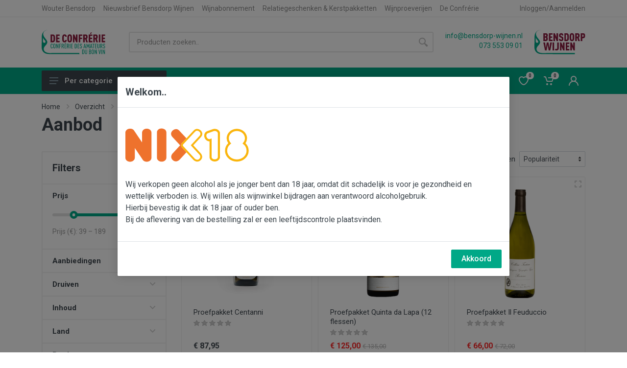

--- FILE ---
content_type: text/html; charset=utf-8
request_url: https://www.deconfrerie.nl/wijn/proefpakket
body_size: 825175
content:

<!DOCTYPE html>
<html lang="en" dir="ltr">
<head>
    <meta charset="UTF-8">
    <meta name="viewport" content="width=device-width, initial-scale=1">
    <meta name="format-detection" content="telephone=no">
    <title>bensdorp - Bensdorp Wijnen &amp; de Confr&#xE9;rie - Wijnhandel &amp; Wijnproeverijen in Den Bosch</title>
        <link rel="icon" type="image/svg" href="/images/favicon.svg">
    <!-- fonts -->
    <link rel="stylesheet" href="https://fonts.googleapis.com/css?family=Roboto:400,400i,500,500i,700,700i">
    <!-- css -->
    <link rel="stylesheet" href="/vendor/bootstrap/css/bootstrap.min.css">
    <link rel="stylesheet" href="/vendor/owl-carousel/assets/owl.carousel.min.css">
    <link rel="stylesheet" href="/vendor/photoswipe/photoswipe.css">
    <link rel="stylesheet" href="/vendor/photoswipe/default-skin/default-skin.css">
    <link rel="stylesheet" href="/vendor/select2/css/select2.min.css">
    <link rel="stylesheet" href="/vendor/toastr/toastr.min.css">
    <link rel="stylesheet" href="/css/style.css?v=FUxhE8wE_zQaQsXUZqIRI26xPipOjHhpMknLhh82tN0">
    <!-- font - fontawesome -->
    <link rel="stylesheet" href="/vendor/fontawesome/css/all.min.css">
    <!-- font - stroyka -->
    <link rel="stylesheet" href="/fonts/stroyka/stroyka.css">
    
</head>

<body>
    <!-- site -->
    <div b-9srn6v2mu1 class="site">

        <!-- mobile site__header -->
<header class="site__header d-lg-none">
    <!-- data-sticky-mode - one of [pullToShow, alwaysOnTop] -->
    <div class="mobile-header mobile-header--sticky" data-sticky-mode="pullToShow">
        <div class="mobile-header__panel">
            <div class="container">
                <div class="mobile-header__body">
                    <button class="mobile-header__menu-button">
                        <svg width="18px" height="14px">
                            <use xlink:href="/images/sprite.svg#menu-18x14"></use>
                        </svg>
                    </button>
                    <a class="mobile-header__logo" href="/">
                        <!-- mobile-logo -->
                        <img src="/images/bensdorp_icon_diap.svg" style="width:50px;" />
                        <img src="/images/confrerie_icon_diap.svg" style="width:50px;" />
                        <!-- mobile-logo / end -->
                    </a>
                    <div class="search search--location--mobile-header mobile-header__search">
                        <div class="search__body">
                            <form class="search__form" action="">
                                <input class="search__input" name="search" placeholder="Zoek producten.." aria-label="Site search" type="text" autocomplete="off">
                                <button class="search__button search__button--type--submit" type="submit">
                                    <svg width="20px" height="20px">
                                        <use xlink:href="/images/sprite.svg#search-20"></use>
                                    </svg>
                                </button>
                                <button class="search__button search__button--type--close" type="button">
                                    <svg width="20px" height="20px">
                                        <use xlink:href="/images/sprite.svg#cross-20"></use>
                                    </svg>
                                </button>
                                <div class="search__border"></div>
                            </form>
                            <div class="search__suggestions suggestions suggestions--location--mobile-header"></div>
                        </div>
                    </div>
                    <div class="mobile-header__indicators">
                        <div class="indicator indicator--mobile-search indicator--mobile d-md-none">
                            <button class="indicator__button">
                                <span class="indicator__area">
                                    <svg width="20px" height="20px">
                                        <use xlink:href="/images/sprite.svg#search-20"></use>
                                    </svg>
                                </span>
                            </button>
                        </div>
                        <div class="indicator indicator--mobile d-sm-flex">
                            <a href="/wishlist" class="indicator__button wishlist">
                                <span class="indicator__area">
                                    <svg width="20px" height="20px">
                                        <use xlink:href="/images/sprite.svg#heart-20"></use>
                                    </svg>
                                    <span class="indicator__value">0</span>
                                </span>
                            </a>
                        </div>
                        <div class="indicator indicator--mobile">
                            <a href="/cart" class="indicator__button cart">
                                <span class="indicator__area">
                                    <svg width="20px" height="20px">
                                        <use xlink:href="/images/sprite.svg#cart-20"></use>
                                    </svg>
                                    <span class="indicator__value">0</span>
                                </span>
                            </a>
                        </div>
                        <div class="indicator indicator--mobile">
                            <a href="/account" class="indicator__button">
                                <span class="indicator__area">
                                    <svg width="20px" height="20px">
                                        <use xlink:href="/images/sprite.svg#person-20"></use>
                                    </svg>
                                </span>
                            </a>
                        </div>
                    </div>
                </div>
            </div>
        </div>
    </div>
</header>
<!-- mobile site__header / end -->

<div class="text-center small pt-1 d-lg-none">
    <a href="mailto:info@bensdorp-wijnen.nl">info@bensdorp-wijnen.nl</a>
    <span class="text-primary mx-2">|</span>
    <a href="tel:073 553 09 01">073 553 09 01</a>
</div>

        <!-- desktop site__header -->
<header class="site__header d-lg-block d-none">
    <div class="site-header">

        <!-- .topbar -->
<div class="site-header__topbar topbar">
    <div class="topbar__container container">
        <div class="topbar__row">
                <div class="topbar__item topbar__item--link">
                    <a class="topbar-link" href="/gastheer">Wouter Bensdorp</a>
                </div>
                <div class="topbar__item topbar__item--link">
                    <a class="topbar-link" href="/nieuwsbrief">Nieuwsbrief Bensdorp Wijnen</a>
                </div>
                <div class="topbar__item topbar__item--link">
                    <a class="topbar-link" href="/wijnabonnement">Wijnabonnement</a>
                </div>
                <div class="topbar__item topbar__item--link">
                    <a class="topbar-link" href="/relatiegeschenken">Relatiegeschenken &amp; Kerstpakketten</a>
                </div>
                <div class="topbar__item topbar__item--link">
                    <a class="topbar-link" href="/wijnproeverij">Wijnproeverijen</a>
                </div>
                <div class="topbar__item topbar__item--link">
                    <a class="topbar-link" href="/deconfrerie">De Confr&#xE9;rie</a>
                </div>
            <div class="topbar__spring"></div>
            <div class="topbar__item">
                    <a class="topbar-link" href="/login">Inloggen/Aanmelden</a>
            </div>
        </div>
    </div>
</div>
<!-- .topbar / end -->

        <div class="site-header__middle container">
    <div class="site-header__logo mr-5">
        <a href="/">
            <!-- logo -->
                <img src="/images/logo-confrerie-full.svg" style="height:50px;" />
            <!-- logo / end -->
        </a>
    </div>
    <div class="site-header__search">
        <div class="search search--location--header ">
            <div class="search__body">
                <form class="search__form" id="search__form" action="/product/search" method="post">
                    <input class="search__input" name="search" placeholder="Producten zoeken.." aria-label="Site search" type="text" autocomplete="off">
                    <button class="search__button search__button--type--submit" type="submit">
                        <svg width="20px" height="20px">
                            <use xlink:href="/images/sprite.svg#search-20"></use>
                        </svg>
                    </button>
                    <div class="search__border"></div>
                <input name="__RequestVerificationToken" type="hidden" value="CfDJ8BfT-NmBOZpLgviNFlJiKqmICgrwXsEb5whHEjW5hj8SEUHbEeeOoKk_rlOLXgKVTjUxi1tvzBLDYqv-mUlMerDU_z_lNBoJeq5CfqvhN6azqwg9Vm97NSqQLq_D8tjnenKORjWC05nAYg8gy6okq0g" /></form>
                <div class="search__suggestions suggestions suggestions--location--header"></div>
            </div>
        </div>
    </div>
    <div class="site-header__phone ml-4 mr-4">
        <div class="site-header__phone-title"><a href="mailto:info@bensdorp-wijnen.nl">info@bensdorp-wijnen.nl</a></div>
        <div class="site-header__phone-title"><a href="tel:073 553 09 01">073 553 09 01</a></div>
    </div>
    <div class="site-header__logo mr-0">
        <a href="/">
            <!-- logo -->
                <img src="/images/logo_bensdorp-wijnen.svg" style="height:50px;" />
            <!-- logo / end -->
        </a>
    </div>
</div>


        <div class="site-header__nav-panel">
    <!-- data-sticky-mode - one of [pullToShow, alwaysOnTop] -->
    <div class="nav-panel nav-panel--sticky" data-sticky-mode="pullToShow">
        <div class="nav-panel__container container">
            <div class="nav-panel__row">
                <div class="nav-panel__departments">
                    <!-- .departments -->
                    <div class="departments " data-departments-fixed-by=".block-slideshow">
                        <div class="departments__body">
                            <div class="departments__links-wrapper">

                                <div class="departments__submenus-container"></div>

                                
<ul class="departments__links">

    <li class="departments__item">
        <a class="departments__item-link" href="/overview/overview">
            Alle producten
            <svg class="departments__item-arrow" width="6px" height="9px">
                <use xlink:href="/images/sprite.svg#arrow-rounded-right-6x9"></use>
            </svg>
        </a>
    </li>

        <li class="departments__item">
            <a class="departments__item-link" href="">
                Land
                <svg class="departments__item-arrow" width="6px" height="9px">
                    <use xlink:href="/images/sprite.svg#arrow-rounded-right-6x9"></use>
                </svg>
            </a>
            <div class="departments__submenu departments__submenu--type--menu">
                <!-- .menu -->
                <div class="menu menu--layout--classic ">
                    <div class="menu__submenus-container"></div>
                    <ul class="menu__list">
                            <li class="menu__item">
                                <!-- This is a synthetic element that allows to adjust the vertical offset of the submenu using CSS. -->
                                <div class="menu__item-submenu-offset"></div>
                                <a class="menu__item-link" href="/overview/overview?category=land&amp;tag=italie">
                                    Italië 
                                </a>
                            </li>
                            <li class="menu__item">
                                <!-- This is a synthetic element that allows to adjust the vertical offset of the submenu using CSS. -->
                                <div class="menu__item-submenu-offset"></div>
                                <a class="menu__item-link" href="/overview/overview?category=land&amp;tag=frankrijk">
                                    Frankrijk 
                                </a>
                            </li>
                            <li class="menu__item">
                                <!-- This is a synthetic element that allows to adjust the vertical offset of the submenu using CSS. -->
                                <div class="menu__item-submenu-offset"></div>
                                <a class="menu__item-link" href="/overview/overview?category=land&amp;tag=spanje">
                                    Spanje 
                                </a>
                            </li>
                            <li class="menu__item">
                                <!-- This is a synthetic element that allows to adjust the vertical offset of the submenu using CSS. -->
                                <div class="menu__item-submenu-offset"></div>
                                <a class="menu__item-link" href="/overview/overview?category=land&amp;tag=portugal">
                                    Portugal 
                                </a>
                            </li>
                            <li class="menu__item">
                                <!-- This is a synthetic element that allows to adjust the vertical offset of the submenu using CSS. -->
                                <div class="menu__item-submenu-offset"></div>
                                <a class="menu__item-link" href="/overview/overview?category=land&amp;tag=oostenrijk">
                                    Oostenrijk 
                                </a>
                            </li>

                    </ul>
                </div>
                <!-- .menu / end -->
            </div>
        </li>
        <li class="departments__item">
            <a class="departments__item-link" href="">
                Soort wijn
                <svg class="departments__item-arrow" width="6px" height="9px">
                    <use xlink:href="/images/sprite.svg#arrow-rounded-right-6x9"></use>
                </svg>
            </a>
            <div class="departments__submenu departments__submenu--type--menu">
                <!-- .menu -->
                <div class="menu menu--layout--classic ">
                    <div class="menu__submenus-container"></div>
                    <ul class="menu__list">
                            <li class="menu__item">
                                <!-- This is a synthetic element that allows to adjust the vertical offset of the submenu using CSS. -->
                                <div class="menu__item-submenu-offset"></div>
                                <a class="menu__item-link" href="/overview/overview?category=soort-wijn&amp;tag=witte-wijn">
                                    Witte wijn 
                                </a>
                            </li>
                            <li class="menu__item">
                                <!-- This is a synthetic element that allows to adjust the vertical offset of the submenu using CSS. -->
                                <div class="menu__item-submenu-offset"></div>
                                <a class="menu__item-link" href="/overview/overview?category=soort-wijn&amp;tag=rose">
                                    Rosé 
                                </a>
                            </li>
                            <li class="menu__item">
                                <!-- This is a synthetic element that allows to adjust the vertical offset of the submenu using CSS. -->
                                <div class="menu__item-submenu-offset"></div>
                                <a class="menu__item-link" href="/overview/overview?category=soort-wijn&amp;tag=rode-wijn">
                                    Rode wijn 
                                </a>
                            </li>
                            <li class="menu__item">
                                <!-- This is a synthetic element that allows to adjust the vertical offset of the submenu using CSS. -->
                                <div class="menu__item-submenu-offset"></div>
                                <a class="menu__item-link" href="/overview/overview?category=soort-wijn&amp;tag=oranje-wijn">
                                    Oranje wijn 
                                </a>
                            </li>
                            <li class="menu__item">
                                <!-- This is a synthetic element that allows to adjust the vertical offset of the submenu using CSS. -->
                                <div class="menu__item-submenu-offset"></div>
                                <a class="menu__item-link" href="/overview/overview?category=soort-wijn&amp;tag=mousserend">
                                    Mousserend 
                                </a>
                            </li>
                            <li class="menu__item">
                                <!-- This is a synthetic element that allows to adjust the vertical offset of the submenu using CSS. -->
                                <div class="menu__item-submenu-offset"></div>
                                <a class="menu__item-link" href="/overview/overview?category=soort-wijn&amp;tag=dessertwijn">
                                    Dessertwijn 
                                </a>
                            </li>
                            <li class="menu__item">
                                <!-- This is a synthetic element that allows to adjust the vertical offset of the submenu using CSS. -->
                                <div class="menu__item-submenu-offset"></div>
                                <a class="menu__item-link" href="/overview/overview?category=soort-wijn&amp;tag=port">
                                    Port 
                                </a>
                            </li>
                            <li class="menu__item">
                                <!-- This is a synthetic element that allows to adjust the vertical offset of the submenu using CSS. -->
                                <div class="menu__item-submenu-offset"></div>
                                <a class="menu__item-link" href="/overview/overview?category=soort-wijn&amp;tag=biologisch">
                                    Biologisch 
                                </a>
                            </li>
                            <li class="menu__item">
                                <!-- This is a synthetic element that allows to adjust the vertical offset of the submenu using CSS. -->
                                <div class="menu__item-submenu-offset"></div>
                                <a class="menu__item-link" href="/overview/overview?category=soort-wijn&amp;tag=proefpakket">
                                    Proefpakket 
                                </a>
                            </li>
                            <li class="menu__item">
                                <!-- This is a synthetic element that allows to adjust the vertical offset of the submenu using CSS. -->
                                <div class="menu__item-submenu-offset"></div>
                                <a class="menu__item-link" href="/overview/overview?category=soort-wijn&amp;tag=wijnabonnement">
                                    Wijnabonnement 
                                </a>
                            </li>
                            <li class="menu__item">
                                <!-- This is a synthetic element that allows to adjust the vertical offset of the submenu using CSS. -->
                                <div class="menu__item-submenu-offset"></div>
                                <a class="menu__item-link" href="/overview/overview?category=soort-wijn&amp;tag=restant">
                                    Restant 
                                </a>
                            </li>
                            <li class="menu__item">
                                <!-- This is a synthetic element that allows to adjust the vertical offset of the submenu using CSS. -->
                                <div class="menu__item-submenu-offset"></div>
                                <a class="menu__item-link" href="/overview/overview?category=soort-wijn&amp;tag=vegan">
                                    Vegan 
                                </a>
                            </li>
                            <li class="menu__item">
                                <!-- This is a synthetic element that allows to adjust the vertical offset of the submenu using CSS. -->
                                <div class="menu__item-submenu-offset"></div>
                                <a class="menu__item-link" href="/overview/overview?category=soort-wijn&amp;tag=dinerpakket">
                                    Dinerpakket 
                                </a>
                            </li>
                            <li class="menu__item">
                                <!-- This is a synthetic element that allows to adjust the vertical offset of the submenu using CSS. -->
                                <div class="menu__item-submenu-offset"></div>
                                <a class="menu__item-link" href="/overview/overview?category=soort-wijn&amp;tag=0-alcohol">
                                    0% alcohol 
                                </a>
                            </li>
                            <li class="menu__item">
                                <!-- This is a synthetic element that allows to adjust the vertical offset of the submenu using CSS. -->
                                <div class="menu__item-submenu-offset"></div>
                                <a class="menu__item-link" href="/overview/overview?category=soort-wijn&amp;tag=olijfolie">
                                    Olijfolie 
                                </a>
                            </li>

                    </ul>
                </div>
                <!-- .menu / end -->
            </div>
        </li>
        <li class="departments__item">
            <a class="departments__item-link" href="">
                Regio
                <svg class="departments__item-arrow" width="6px" height="9px">
                    <use xlink:href="/images/sprite.svg#arrow-rounded-right-6x9"></use>
                </svg>
            </a>
            <div class="departments__submenu departments__submenu--type--menu">
                <!-- .menu -->
                <div class="menu menu--layout--classic ">
                    <div class="menu__submenus-container"></div>
                    <ul class="menu__list">
                            <li class="menu__item">
                                <!-- This is a synthetic element that allows to adjust the vertical offset of the submenu using CSS. -->
                                <div class="menu__item-submenu-offset"></div>
                                <a class="menu__item-link" href="/overview/overview?category=regio&amp;tag=pays-doc">
                                    Pays d'Oc 
                                </a>
                            </li>
                            <li class="menu__item">
                                <!-- This is a synthetic element that allows to adjust the vertical offset of the submenu using CSS. -->
                                <div class="menu__item-submenu-offset"></div>
                                <a class="menu__item-link" href="/overview/overview?category=regio&amp;tag=alsace">
                                    Alsace 
                                </a>
                            </li>
                            <li class="menu__item">
                                <!-- This is a synthetic element that allows to adjust the vertical offset of the submenu using CSS. -->
                                <div class="menu__item-submenu-offset"></div>
                                <a class="menu__item-link" href="/overview/overview?category=regio&amp;tag=bordeaux-superieur">
                                    Bordeaux Supérieur 
                                </a>
                            </li>
                            <li class="menu__item">
                                <!-- This is a synthetic element that allows to adjust the vertical offset of the submenu using CSS. -->
                                <div class="menu__item-submenu-offset"></div>
                                <a class="menu__item-link" href="/overview/overview?category=regio&amp;tag=sancerre">
                                    Sancerre 
                                </a>
                            </li>
                            <li class="menu__item">
                                <!-- This is a synthetic element that allows to adjust the vertical offset of the submenu using CSS. -->
                                <div class="menu__item-submenu-offset"></div>
                                <a class="menu__item-link" href="/overview/overview?category=regio&amp;tag=picpoul-de-pinet">
                                    Picpoul de Pinet 
                                </a>
                            </li>
                            <li class="menu__item">
                                <!-- This is a synthetic element that allows to adjust the vertical offset of the submenu using CSS. -->
                                <div class="menu__item-submenu-offset"></div>
                                <a class="menu__item-link" href="/overview/overview?category=regio&amp;tag=cremant-dalsace">
                                    Crémant d'Alsace 
                                </a>
                            </li>
                            <li class="menu__item">
                                <!-- This is a synthetic element that allows to adjust the vertical offset of the submenu using CSS. -->
                                <div class="menu__item-submenu-offset"></div>
                                <a class="menu__item-link" href="/overview/overview?category=regio&amp;tag=limoux">
                                    Limoux 
                                </a>
                            </li>
                            <li class="menu__item">
                                <!-- This is a synthetic element that allows to adjust the vertical offset of the submenu using CSS. -->
                                <div class="menu__item-submenu-offset"></div>
                                <a class="menu__item-link" href="/overview/overview?category=regio&amp;tag=touraine">
                                    Touraine 
                                </a>
                            </li>
                            <li class="menu__item">
                                <!-- This is a synthetic element that allows to adjust the vertical offset of the submenu using CSS. -->
                                <div class="menu__item-submenu-offset"></div>
                                <a class="menu__item-link" href="/overview/overview?category=regio&amp;tag=coteaux-du-languedoc">
                                    Coteaux du Languedoc 
                                </a>
                            </li>
                            <li class="menu__item">
                                <!-- This is a synthetic element that allows to adjust the vertical offset of the submenu using CSS. -->
                                <div class="menu__item-submenu-offset"></div>
                                <a class="menu__item-link" href="/overview/overview?category=regio&amp;tag=cotes-de-provence">
                                    Côtes de Provence 
                                </a>
                            </li>
                            <li class="menu__item">
                                <!-- This is a synthetic element that allows to adjust the vertical offset of the submenu using CSS. -->
                                <div class="menu__item-submenu-offset"></div>
                                <a class="menu__item-link" href="/overview/overview?category=regio&amp;tag=cotes-du-rhone">
                                    Côtes du Rhône 
                                </a>
                            </li>
                            <li class="menu__item">
                                <!-- This is a synthetic element that allows to adjust the vertical offset of the submenu using CSS. -->
                                <div class="menu__item-submenu-offset"></div>
                                <a class="menu__item-link" href="/overview/overview?category=regio&amp;tag=bordeaux">
                                    Bordeaux 
                                </a>
                            </li>
                            <li class="menu__item">
                                <!-- This is a synthetic element that allows to adjust the vertical offset of the submenu using CSS. -->
                                <div class="menu__item-submenu-offset"></div>
                                <a class="menu__item-link" href="/overview/overview?category=regio&amp;tag=chateauneuf-du-pape">
                                    Châteauneuf du Pape 
                                </a>
                            </li>
                            <li class="menu__item">
                                <!-- This is a synthetic element that allows to adjust the vertical offset of the submenu using CSS. -->
                                <div class="menu__item-submenu-offset"></div>
                                <a class="menu__item-link" href="/overview/overview?category=regio&amp;tag=bordeaux-clairet">
                                    Bordeaux Clairet 
                                </a>
                            </li>
                            <li class="menu__item">
                                <!-- This is a synthetic element that allows to adjust the vertical offset of the submenu using CSS. -->
                                <div class="menu__item-submenu-offset"></div>
                                <a class="menu__item-link" href="/overview/overview?category=regio&amp;tag=bandol">
                                    Bandol 
                                </a>
                            </li>
                            <li class="menu__item">
                                <!-- This is a synthetic element that allows to adjust the vertical offset of the submenu using CSS. -->
                                <div class="menu__item-submenu-offset"></div>
                                <a class="menu__item-link" href="/overview/overview?category=regio&amp;tag=cremant-de-limoux">
                                    Crémant de Limoux 
                                </a>
                            </li>
                            <li class="menu__item">
                                <!-- This is a synthetic element that allows to adjust the vertical offset of the submenu using CSS. -->
                                <div class="menu__item-submenu-offset"></div>
                                <a class="menu__item-link" href="/overview/overview?category=regio&amp;tag=champagne">
                                    Champagne 
                                </a>
                            </li>
                            <li class="menu__item">
                                <!-- This is a synthetic element that allows to adjust the vertical offset of the submenu using CSS. -->
                                <div class="menu__item-submenu-offset"></div>
                                <a class="menu__item-link" href="/overview/overview?category=regio&amp;tag=cava">
                                    Cava 
                                </a>
                            </li>
                            <li class="menu__item">
                                <!-- This is a synthetic element that allows to adjust the vertical offset of the submenu using CSS. -->
                                <div class="menu__item-submenu-offset"></div>
                                <a class="menu__item-link" href="/overview/overview?category=regio&amp;tag=puglia">
                                    Puglia 
                                </a>
                            </li>
                            <li class="menu__item">
                                <!-- This is a synthetic element that allows to adjust the vertical offset of the submenu using CSS. -->
                                <div class="menu__item-submenu-offset"></div>
                                <a class="menu__item-link" href="/overview/overview?category=regio&amp;tag=terre-siciliana">
                                    Terre Siciliana 
                                </a>
                            </li>
                            <li class="menu__item">
                                <!-- This is a synthetic element that allows to adjust the vertical offset of the submenu using CSS. -->
                                <div class="menu__item-submenu-offset"></div>
                                <a class="menu__item-link" href="/overview/overview?category=regio&amp;tag=toscana">
                                    Toscana 
                                </a>
                            </li>
                            <li class="menu__item">
                                <!-- This is a synthetic element that allows to adjust the vertical offset of the submenu using CSS. -->
                                <div class="menu__item-submenu-offset"></div>
                                <a class="menu__item-link" href="/overview/overview?category=regio&amp;tag=kamptal">
                                    Kamptal 
                                </a>
                            </li>
                            <li class="menu__item">
                                <!-- This is a synthetic element that allows to adjust the vertical offset of the submenu using CSS. -->
                                <div class="menu__item-submenu-offset"></div>
                                <a class="menu__item-link" href="/overview/overview?category=regio&amp;tag=rueda">
                                    Rueda 
                                </a>
                            </li>
                            <li class="menu__item">
                                <!-- This is a synthetic element that allows to adjust the vertical offset of the submenu using CSS. -->
                                <div class="menu__item-submenu-offset"></div>
                                <a class="menu__item-link" href="/overview/overview?category=regio&amp;tag=terra-alta">
                                    Terra Alta 
                                </a>
                            </li>
                            <li class="menu__item">
                                <!-- This is a synthetic element that allows to adjust the vertical offset of the submenu using CSS. -->
                                <div class="menu__item-submenu-offset"></div>
                                <a class="menu__item-link" href="/overview/overview?category=regio&amp;tag=vino-de-la-tierra-castilla-y-leon">
                                    Vino de la Tierra Castilla-y-Léon 
                                </a>
                            </li>
                            <li class="menu__item">
                                <!-- This is a synthetic element that allows to adjust the vertical offset of the submenu using CSS. -->
                                <div class="menu__item-submenu-offset"></div>
                                <a class="menu__item-link" href="/overview/overview?category=regio&amp;tag=utiel-requena">
                                    Utiel-Requena 
                                </a>
                            </li>
                            <li class="menu__item">
                                <!-- This is a synthetic element that allows to adjust the vertical offset of the submenu using CSS. -->
                                <div class="menu__item-submenu-offset"></div>
                                <a class="menu__item-link" href="/overview/overview?category=regio&amp;tag=priorat">
                                    Priorat 
                                </a>
                            </li>
                            <li class="menu__item">
                                <!-- This is a synthetic element that allows to adjust the vertical offset of the submenu using CSS. -->
                                <div class="menu__item-submenu-offset"></div>
                                <a class="menu__item-link" href="/overview/overview?category=regio&amp;tag=vinho-regional-de-setubal">
                                    Vinho Regional de Sétubal 
                                </a>
                            </li>
                            <li class="menu__item">
                                <!-- This is a synthetic element that allows to adjust the vertical offset of the submenu using CSS. -->
                                <div class="menu__item-submenu-offset"></div>
                                <a class="menu__item-link" href="/overview/overview?category=regio&amp;tag=vinho-verde">
                                    Vinho Verde 
                                </a>
                            </li>
                            <li class="menu__item">
                                <!-- This is a synthetic element that allows to adjust the vertical offset of the submenu using CSS. -->
                                <div class="menu__item-submenu-offset"></div>
                                <a class="menu__item-link" href="/overview/overview?category=regio&amp;tag=toscana-rosso">
                                    Toscana Rosso 
                                </a>
                            </li>
                            <li class="menu__item">
                                <!-- This is a synthetic element that allows to adjust the vertical offset of the submenu using CSS. -->
                                <div class="menu__item-submenu-offset"></div>
                                <a class="menu__item-link" href="/overview/overview?category=regio&amp;tag=chianti-rufina">
                                    Chianti Rufina 
                                </a>
                            </li>
                            <li class="menu__item">
                                <!-- This is a synthetic element that allows to adjust the vertical offset of the submenu using CSS. -->
                                <div class="menu__item-submenu-offset"></div>
                                <a class="menu__item-link" href="/overview/overview?category=regio&amp;tag=barbera-dasti">
                                    Barbera d'Asti 
                                </a>
                            </li>
                            <li class="menu__item">
                                <!-- This is a synthetic element that allows to adjust the vertical offset of the submenu using CSS. -->
                                <div class="menu__item-submenu-offset"></div>
                                <a class="menu__item-link" href="/overview/overview?category=regio&amp;tag=vino-nobile-di-montepulciano">
                                    Vino Nobile di Montepulciano 
                                </a>
                            </li>
                            <li class="menu__item">
                                <!-- This is a synthetic element that allows to adjust the vertical offset of the submenu using CSS. -->
                                <div class="menu__item-submenu-offset"></div>
                                <a class="menu__item-link" href="/overview/overview?category=regio&amp;tag=brunello-di-montalcino">
                                    Brunello di Montalcino 
                                </a>
                            </li>
                            <li class="menu__item">
                                <!-- This is a synthetic element that allows to adjust the vertical offset of the submenu using CSS. -->
                                <div class="menu__item-submenu-offset"></div>
                                <a class="menu__item-link" href="/overview/overview?category=regio&amp;tag=ripasso">
                                    Ripasso 
                                </a>
                            </li>
                            <li class="menu__item">
                                <!-- This is a synthetic element that allows to adjust the vertical offset of the submenu using CSS. -->
                                <div class="menu__item-submenu-offset"></div>
                                <a class="menu__item-link" href="/overview/overview?category=regio&amp;tag=amarone">
                                    Amarone 
                                </a>
                            </li>
                            <li class="menu__item">
                                <!-- This is a synthetic element that allows to adjust the vertical offset of the submenu using CSS. -->
                                <div class="menu__item-submenu-offset"></div>
                                <a class="menu__item-link" href="/overview/overview?category=regio&amp;tag=barolo">
                                    Barolo 
                                </a>
                            </li>
                            <li class="menu__item">
                                <!-- This is a synthetic element that allows to adjust the vertical offset of the submenu using CSS. -->
                                <div class="menu__item-submenu-offset"></div>
                                <a class="menu__item-link" href="/overview/overview?category=regio&amp;tag=montsant">
                                    Montsant 
                                </a>
                            </li>
                            <li class="menu__item">
                                <!-- This is a synthetic element that allows to adjust the vertical offset of the submenu using CSS. -->
                                <div class="menu__item-submenu-offset"></div>
                                <a class="menu__item-link" href="/overview/overview?category=regio&amp;tag=ribera-del-duero">
                                    Ribera del Duero 
                                </a>
                            </li>
                            <li class="menu__item">
                                <!-- This is a synthetic element that allows to adjust the vertical offset of the submenu using CSS. -->
                                <div class="menu__item-submenu-offset"></div>
                                <a class="menu__item-link" href="/overview/overview?category=regio&amp;tag=jumilla">
                                    Jumilla 
                                </a>
                            </li>
                            <li class="menu__item">
                                <!-- This is a synthetic element that allows to adjust the vertical offset of the submenu using CSS. -->
                                <div class="menu__item-submenu-offset"></div>
                                <a class="menu__item-link" href="/overview/overview?category=regio&amp;tag=banyuls">
                                    Banyuls 
                                </a>
                            </li>
                            <li class="menu__item">
                                <!-- This is a synthetic element that allows to adjust the vertical offset of the submenu using CSS. -->
                                <div class="menu__item-submenu-offset"></div>
                                <a class="menu__item-link" href="/overview/overview?category=regio&amp;tag=premieres-cotes-de-bordeaux">
                                    Premières Côtes de Bordeaux 
                                </a>
                            </li>
                            <li class="menu__item">
                                <!-- This is a synthetic element that allows to adjust the vertical offset of the submenu using CSS. -->
                                <div class="menu__item-submenu-offset"></div>
                                <a class="menu__item-link" href="/overview/overview?category=regio&amp;tag=brachetto-dacqui">
                                    Brachetto d'Acqui 
                                </a>
                            </li>
                            <li class="menu__item">
                                <!-- This is a synthetic element that allows to adjust the vertical offset of the submenu using CSS. -->
                                <div class="menu__item-submenu-offset"></div>
                                <a class="menu__item-link" href="/overview/overview?category=regio&amp;tag=moscatel-de-setubal.">
                                    Moscatel de Setubal.  
                                </a>
                            </li>
                            <li class="menu__item">
                                <!-- This is a synthetic element that allows to adjust the vertical offset of the submenu using CSS. -->
                                <div class="menu__item-submenu-offset"></div>
                                <a class="menu__item-link" href="/overview/overview?category=regio&amp;tag=beaujolais-villages">
                                    Beaujolais Villages 
                                </a>
                            </li>
                            <li class="menu__item">
                                <!-- This is a synthetic element that allows to adjust the vertical offset of the submenu using CSS. -->
                                <div class="menu__item-submenu-offset"></div>
                                <a class="menu__item-link" href="/overview/overview?category=regio&amp;tag=saint-amour">
                                    Saint-Amour 
                                </a>
                            </li>
                            <li class="menu__item">
                                <!-- This is a synthetic element that allows to adjust the vertical offset of the submenu using CSS. -->
                                <div class="menu__item-submenu-offset"></div>
                                <a class="menu__item-link" href="/overview/overview?category=regio&amp;tag=julienas">
                                    Juliénas 
                                </a>
                            </li>
                            <li class="menu__item">
                                <!-- This is a synthetic element that allows to adjust the vertical offset of the submenu using CSS. -->
                                <div class="menu__item-submenu-offset"></div>
                                <a class="menu__item-link" href="/overview/overview?category=regio&amp;tag=vacqueyras">
                                    Vacqueyras 
                                </a>
                            </li>
                            <li class="menu__item">
                                <!-- This is a synthetic element that allows to adjust the vertical offset of the submenu using CSS. -->
                                <div class="menu__item-submenu-offset"></div>
                                <a class="menu__item-link" href="/overview/overview?category=regio&amp;tag=gigondas">
                                    Gigondas 
                                </a>
                            </li>
                            <li class="menu__item">
                                <!-- This is a synthetic element that allows to adjust the vertical offset of the submenu using CSS. -->
                                <div class="menu__item-submenu-offset"></div>
                                <a class="menu__item-link" href="/overview/overview?category=regio&amp;tag=saint-emilion-grand-cru">
                                    Saint-Emilion Grand Cru 
                                </a>
                            </li>
                            <li class="menu__item">
                                <!-- This is a synthetic element that allows to adjust the vertical offset of the submenu using CSS. -->
                                <div class="menu__item-submenu-offset"></div>
                                <a class="menu__item-link" href="/overview/overview?category=regio&amp;tag=margaux">
                                    Margaux 
                                </a>
                            </li>
                            <li class="menu__item">
                                <!-- This is a synthetic element that allows to adjust the vertical offset of the submenu using CSS. -->
                                <div class="menu__item-submenu-offset"></div>
                                <a class="menu__item-link" href="/overview/overview?category=regio&amp;tag=medoc">
                                    Medoc 
                                </a>
                            </li>
                            <li class="menu__item">
                                <!-- This is a synthetic element that allows to adjust the vertical offset of the submenu using CSS. -->
                                <div class="menu__item-submenu-offset"></div>
                                <a class="menu__item-link" href="/overview/overview?category=regio&amp;tag=pauillac">
                                    Pauillac 
                                </a>
                            </li>
                            <li class="menu__item">
                                <!-- This is a synthetic element that allows to adjust the vertical offset of the submenu using CSS. -->
                                <div class="menu__item-submenu-offset"></div>
                                <a class="menu__item-link" href="/overview/overview?category=regio&amp;tag=pomerol">
                                    Pomerol 
                                </a>
                            </li>
                            <li class="menu__item">
                                <!-- This is a synthetic element that allows to adjust the vertical offset of the submenu using CSS. -->
                                <div class="menu__item-submenu-offset"></div>
                                <a class="menu__item-link" href="/overview/overview?category=regio&amp;tag=lalande-de-pomerol">
                                    Lalande de Pomerol 
                                </a>
                            </li>
                            <li class="menu__item">
                                <!-- This is a synthetic element that allows to adjust the vertical offset of the submenu using CSS. -->
                                <div class="menu__item-submenu-offset"></div>
                                <a class="menu__item-link" href="/overview/overview?category=regio&amp;tag=cotes-du-ventoux">
                                    Côtes du Ventoux 
                                </a>
                            </li>
                            <li class="menu__item">
                                <!-- This is a synthetic element that allows to adjust the vertical offset of the submenu using CSS. -->
                                <div class="menu__item-submenu-offset"></div>
                                <a class="menu__item-link" href="/overview/overview?category=regio&amp;tag=morgon">
                                    Morgon 
                                </a>
                            </li>
                            <li class="menu__item">
                                <!-- This is a synthetic element that allows to adjust the vertical offset of the submenu using CSS. -->
                                <div class="menu__item-submenu-offset"></div>
                                <a class="menu__item-link" href="/overview/overview?category=regio&amp;tag=tejo">
                                    Tejo 
                                </a>
                            </li>
                            <li class="menu__item">
                                <!-- This is a synthetic element that allows to adjust the vertical offset of the submenu using CSS. -->
                                <div class="menu__item-submenu-offset"></div>
                                <a class="menu__item-link" href="/overview/overview?category=regio&amp;tag=haut-medoc">
                                    Haut-Médoc 
                                </a>
                            </li>
                            <li class="menu__item">
                                <!-- This is a synthetic element that allows to adjust the vertical offset of the submenu using CSS. -->
                                <div class="menu__item-submenu-offset"></div>
                                <a class="menu__item-link" href="/overview/overview?category=regio&amp;tag=valdadige">
                                    Valdadige 
                                </a>
                            </li>
                            <li class="menu__item">
                                <!-- This is a synthetic element that allows to adjust the vertical offset of the submenu using CSS. -->
                                <div class="menu__item-submenu-offset"></div>
                                <a class="menu__item-link" href="/overview/overview?category=regio&amp;tag=vino-de-pago">
                                    Vino de Pago 
                                </a>
                            </li>
                            <li class="menu__item">
                                <!-- This is a synthetic element that allows to adjust the vertical offset of the submenu using CSS. -->
                                <div class="menu__item-submenu-offset"></div>
                                <a class="menu__item-link" href="/overview/overview?category=regio&amp;tag=corbieres">
                                    Corbières 
                                </a>
                            </li>
                            <li class="menu__item">
                                <!-- This is a synthetic element that allows to adjust the vertical offset of the submenu using CSS. -->
                                <div class="menu__item-submenu-offset"></div>
                                <a class="menu__item-link" href="/overview/overview?category=regio&amp;tag=valencay">
                                    Valencay 
                                </a>
                            </li>
                            <li class="menu__item">
                                <!-- This is a synthetic element that allows to adjust the vertical offset of the submenu using CSS. -->
                                <div class="menu__item-submenu-offset"></div>
                                <a class="menu__item-link" href="/overview/overview?category=regio&amp;tag=corbieres-boutenac">
                                    Corbières Boutenac 
                                </a>
                            </li>
                            <li class="menu__item">
                                <!-- This is a synthetic element that allows to adjust the vertical offset of the submenu using CSS. -->
                                <div class="menu__item-submenu-offset"></div>
                                <a class="menu__item-link" href="/overview/overview?category=regio&amp;tag=abruzzo">
                                    Abruzzo 
                                </a>
                            </li>
                            <li class="menu__item">
                                <!-- This is a synthetic element that allows to adjust the vertical offset of the submenu using CSS. -->
                                <div class="menu__item-submenu-offset"></div>
                                <a class="menu__item-link" href="/overview/overview?category=regio&amp;tag=marche">
                                    Marche 
                                </a>
                            </li>
                            <li class="menu__item">
                                <!-- This is a synthetic element that allows to adjust the vertical offset of the submenu using CSS. -->
                                <div class="menu__item-submenu-offset"></div>
                                <a class="menu__item-link" href="/overview/overview?category=regio&amp;tag=salento">
                                    Salento 
                                </a>
                            </li>
                            <li class="menu__item">
                                <!-- This is a synthetic element that allows to adjust the vertical offset of the submenu using CSS. -->
                                <div class="menu__item-submenu-offset"></div>
                                <a class="menu__item-link" href="/overview/overview?category=regio&amp;tag=mediterranee">
                                    Méditerranée 
                                </a>
                            </li>
                            <li class="menu__item">
                                <!-- This is a synthetic element that allows to adjust the vertical offset of the submenu using CSS. -->
                                <div class="menu__item-submenu-offset"></div>
                                <a class="menu__item-link" href="/overview/overview?category=regio&amp;tag=rioja">
                                    Rioja 
                                </a>
                            </li>
                            <li class="menu__item">
                                <!-- This is a synthetic element that allows to adjust the vertical offset of the submenu using CSS. -->
                                <div class="menu__item-submenu-offset"></div>
                                <a class="menu__item-link" href="/overview/overview?category=regio&amp;tag=saint-joseph">
                                    Saint-Joseph 
                                </a>
                            </li>
                            <li class="menu__item">
                                <!-- This is a synthetic element that allows to adjust the vertical offset of the submenu using CSS. -->
                                <div class="menu__item-submenu-offset"></div>
                                <a class="menu__item-link" href="/overview/overview?category=regio&amp;tag=menetou-salon">
                                    Menetou-Salon 
                                </a>
                            </li>
                            <li class="menu__item">
                                <!-- This is a synthetic element that allows to adjust the vertical offset of the submenu using CSS. -->
                                <div class="menu__item-submenu-offset"></div>
                                <a class="menu__item-link" href="/overview/overview?category=regio&amp;tag=loire">
                                    Loire 
                                </a>
                            </li>
                            <li class="menu__item">
                                <!-- This is a synthetic element that allows to adjust the vertical offset of the submenu using CSS. -->
                                <div class="menu__item-submenu-offset"></div>
                                <a class="menu__item-link" href="/overview/overview?category=regio&amp;tag=bardolino">
                                    Bardolino 
                                </a>
                            </li>
                            <li class="menu__item">
                                <!-- This is a synthetic element that allows to adjust the vertical offset of the submenu using CSS. -->
                                <div class="menu__item-submenu-offset"></div>
                                <a class="menu__item-link" href="/overview/overview?category=regio&amp;tag=touraine-chenonceaux">
                                    Touraine Chenonceaux 
                                </a>
                            </li>
                            <li class="menu__item">
                                <!-- This is a synthetic element that allows to adjust the vertical offset of the submenu using CSS. -->
                                <div class="menu__item-submenu-offset"></div>
                                <a class="menu__item-link" href="/overview/overview?category=regio&amp;tag=colline-rhodanienne">
                                    Colline Rhodanienne 
                                </a>
                            </li>
                            <li class="menu__item">
                                <!-- This is a synthetic element that allows to adjust the vertical offset of the submenu using CSS. -->
                                <div class="menu__item-submenu-offset"></div>
                                <a class="menu__item-link" href="/overview/overview?category=regio&amp;tag=costers-del-segre">
                                    Costers del Segre 
                                </a>
                            </li>
                            <li class="menu__item">
                                <!-- This is a synthetic element that allows to adjust the vertical offset of the submenu using CSS. -->
                                <div class="menu__item-submenu-offset"></div>
                                <a class="menu__item-link" href="/overview/overview?category=regio&amp;tag=chinon">
                                    Chinon 
                                </a>
                            </li>
                            <li class="menu__item">
                                <!-- This is a synthetic element that allows to adjust the vertical offset of the submenu using CSS. -->
                                <div class="menu__item-submenu-offset"></div>
                                <a class="menu__item-link" href="/overview/overview?category=regio&amp;tag=saint-julien">
                                    Saint-Julien 
                                </a>
                            </li>
                            <li class="menu__item">
                                <!-- This is a synthetic element that allows to adjust the vertical offset of the submenu using CSS. -->
                                <div class="menu__item-submenu-offset"></div>
                                <a class="menu__item-link" href="/overview/overview?category=regio&amp;tag=cote-rotie">
                                    Côte-Rôtie 
                                </a>
                            </li>
                            <li class="menu__item">
                                <!-- This is a synthetic element that allows to adjust the vertical offset of the submenu using CSS. -->
                                <div class="menu__item-submenu-offset"></div>
                                <a class="menu__item-link" href="/overview/overview?category=regio&amp;tag=pessac-leognan">
                                    Pessac-Léognan 
                                </a>
                            </li>
                            <li class="menu__item">
                                <!-- This is a synthetic element that allows to adjust the vertical offset of the submenu using CSS. -->
                                <div class="menu__item-submenu-offset"></div>
                                <a class="menu__item-link" href="/overview/overview?category=regio&amp;tag=cigales">
                                    Cigales 
                                </a>
                            </li>
                            <li class="menu__item">
                                <!-- This is a synthetic element that allows to adjust the vertical offset of the submenu using CSS. -->
                                <div class="menu__item-submenu-offset"></div>
                                <a class="menu__item-link" href="/overview/overview?category=regio&amp;tag=moulis">
                                    Moulis 
                                </a>
                            </li>
                            <li class="menu__item">
                                <!-- This is a synthetic element that allows to adjust the vertical offset of the submenu using CSS. -->
                                <div class="menu__item-submenu-offset"></div>
                                <a class="menu__item-link" href="/overview/overview?category=regio&amp;tag=cote-de-brouilly">
                                    Côte de Brouilly 
                                </a>
                            </li>
                            <li class="menu__item">
                                <!-- This is a synthetic element that allows to adjust the vertical offset of the submenu using CSS. -->
                                <div class="menu__item-submenu-offset"></div>
                                <a class="menu__item-link" href="/overview/overview?category=regio&amp;tag=cotes-du-roussillon-villages-latour-de-france">
                                    Côtes du Roussillon Villages - Latour de France 
                                </a>
                            </li>
                            <li class="menu__item">
                                <!-- This is a synthetic element that allows to adjust the vertical offset of the submenu using CSS. -->
                                <div class="menu__item-submenu-offset"></div>
                                <a class="menu__item-link" href="/overview/overview?category=regio&amp;tag=costieres-de-nimes">
                                    Costières de Nîmes 
                                </a>
                            </li>
                            <li class="menu__item">
                                <!-- This is a synthetic element that allows to adjust the vertical offset of the submenu using CSS. -->
                                <div class="menu__item-submenu-offset"></div>
                                <a class="menu__item-link" href="/overview/overview?category=regio&amp;tag=lirac">
                                    Lirac 
                                </a>
                            </li>
                            <li class="menu__item">
                                <!-- This is a synthetic element that allows to adjust the vertical offset of the submenu using CSS. -->
                                <div class="menu__item-submenu-offset"></div>
                                <a class="menu__item-link" href="/overview/overview?category=regio&amp;tag=vaucluse">
                                    Vaucluse 
                                </a>
                            </li>
                            <li class="menu__item">
                                <!-- This is a synthetic element that allows to adjust the vertical offset of the submenu using CSS. -->
                                <div class="menu__item-submenu-offset"></div>
                                <a class="menu__item-link" href="/overview/overview?category=regio&amp;tag=baux-de-provence">
                                    Baux de Provence 
                                </a>
                            </li>
                            <li class="menu__item">
                                <!-- This is a synthetic element that allows to adjust the vertical offset of the submenu using CSS. -->
                                <div class="menu__item-submenu-offset"></div>
                                <a class="menu__item-link" href="/overview/overview?category=regio&amp;tag=tavel">
                                    Tavel 
                                </a>
                            </li>
                            <li class="menu__item">
                                <!-- This is a synthetic element that allows to adjust the vertical offset of the submenu using CSS. -->
                                <div class="menu__item-submenu-offset"></div>
                                <a class="menu__item-link" href="/overview/overview?category=regio&amp;tag=veneto">
                                    Veneto 
                                </a>
                            </li>

                    </ul>
                </div>
                <!-- .menu / end -->
            </div>
        </li>
        <li class="departments__item">
            <a class="departments__item-link" href="">
                Type product
                <svg class="departments__item-arrow" width="6px" height="9px">
                    <use xlink:href="/images/sprite.svg#arrow-rounded-right-6x9"></use>
                </svg>
            </a>
            <div class="departments__submenu departments__submenu--type--menu">
                <!-- .menu -->
                <div class="menu menu--layout--classic ">
                    <div class="menu__submenus-container"></div>
                    <ul class="menu__list">
                            <li class="menu__item">
                                <!-- This is a synthetic element that allows to adjust the vertical offset of the submenu using CSS. -->
                                <div class="menu__item-submenu-offset"></div>
                                <a class="menu__item-link" href="/overview/overview?category=type-product&amp;tag=wijn">
                                    Wijn 
                                </a>
                            </li>
                            <li class="menu__item">
                                <!-- This is a synthetic element that allows to adjust the vertical offset of the submenu using CSS. -->
                                <div class="menu__item-submenu-offset"></div>
                                <a class="menu__item-link" href="/overview/overview?category=type-product&amp;tag=olie">
                                    Olie 
                                </a>
                            </li>
                            <li class="menu__item">
                                <!-- This is a synthetic element that allows to adjust the vertical offset of the submenu using CSS. -->
                                <div class="menu__item-submenu-offset"></div>
                                <a class="menu__item-link" href="/overview/overview?category=type-product&amp;tag=wijnpakket">
                                    Wijnpakket 
                                </a>
                            </li>

                    </ul>
                </div>
                <!-- .menu / end -->
            </div>
        </li>
        <li class="departments__item">
            <a class="departments__item-link" href="">
                Aanbiedingen
                <svg class="departments__item-arrow" width="6px" height="9px">
                    <use xlink:href="/images/sprite.svg#arrow-rounded-right-6x9"></use>
                </svg>
            </a>
            <div class="departments__submenu departments__submenu--type--menu">
                <!-- .menu -->
                <div class="menu menu--layout--classic ">
                    <div class="menu__submenus-container"></div>
                    <ul class="menu__list">
                            <li class="menu__item">
                                <!-- This is a synthetic element that allows to adjust the vertical offset of the submenu using CSS. -->
                                <div class="menu__item-submenu-offset"></div>
                                <a class="menu__item-link" href="/overview/overview?category=aanbiedingen&amp;tag=aanbieding">
                                    Aanbieding 
                                </a>
                            </li>
                            <li class="menu__item">
                                <!-- This is a synthetic element that allows to adjust the vertical offset of the submenu using CSS. -->
                                <div class="menu__item-submenu-offset"></div>
                                <a class="menu__item-link" href="/overview/overview?category=aanbiedingen&amp;tag=restant">
                                    Restant 
                                </a>
                            </li>
                            <li class="menu__item">
                                <!-- This is a synthetic element that allows to adjust the vertical offset of the submenu using CSS. -->
                                <div class="menu__item-submenu-offset"></div>
                                <a class="menu__item-link" href="/overview/overview?category=aanbiedingen&amp;tag=nieuw">
                                    Nieuw 
                                </a>
                            </li>

                    </ul>
                </div>
                <!-- .menu / end -->
            </div>
        </li>
</ul>


                            </div>
                        </div>
                        <button class="departments__button">
                            <svg class="departments__button-icon" width="18px" height="14px">
                                <use xlink:href="/images/sprite.svg#menu-18x14"></use>
                            </svg>
                            Per categorie
                            <svg class="departments__button-arrow" width="9px" height="6px">
                                <use xlink:href="/images/sprite.svg#arrow-rounded-down-9x6"></use>
                            </svg>
                        </button>
                    </div>
                    <!-- .departments / end -->
                </div>

                <!-- .nav-links -->
                <div class="nav-panel__nav-links nav-links">

                    
<ul class="nav-links__list">
            <li class="nav-links__item">
                <a class="nav-links__item-link" href="/">
                    <div class="nav-links__item-body">
                        Home
                    </div>
                </a>
            </li>
            <li class="nav-links__item  nav-links__item--has-submenu ">
                <a class="nav-links__item-link" href="index.html">
                    <div class="nav-links__item-body">
                        Onze wijnmakers 
                        <svg class="nav-links__item-arrow" width="9px" height="6px">
                            <use xlink:href="/images/sprite.svg#arrow-rounded-down-9x6"></use>
                        </svg>
                    </div>
                </a>
                <div class="nav-links__submenu nav-links__submenu--type--menu">
                    <!-- .menu -->
                    <div class="menu menu--layout--classic ">
                        <div class="menu__submenus-container"></div>
                        <ul class="menu__list">
                                <li class="menu__item">
                                    <!-- This is a synthetic element that allows to adjust the vertical offset of the submenu using CSS. -->
                                    <div class="menu__item-submenu-offset"></div>
                                    <a class="menu__item-link" href="/locaties">
                                        Overzicht van onze leveranciers
                                    </a>
                                </li>
                                <li class="menu__item">
                                    <!-- This is a synthetic element that allows to adjust the vertical offset of the submenu using CSS. -->
                                    <div class="menu__item-submenu-offset"></div>
                                    <a class="menu__item-link" href="/domainerichard">
                                        Domaine Richard - Viognier - Saint Joseph - Condrieu - C&#xF4;te-R&#xF4;tie
                                    </a>
                                </li>
                                <li class="menu__item">
                                    <!-- This is a synthetic element that allows to adjust the vertical offset of the submenu using CSS. -->
                                    <div class="menu__item-submenu-offset"></div>
                                    <a class="menu__item-link" href="/champagnedmassin">
                                        Champagne D. Massin - Champagne
                                    </a>
                                </li>
                                <li class="menu__item">
                                    <!-- This is a synthetic element that allows to adjust the vertical offset of the submenu using CSS. -->
                                    <div class="menu__item-submenu-offset"></div>
                                    <a class="menu__item-link" href="/onze-wijnmakers/chateau-la-genestiere-lirac-chateauneufdupape">
                                        Ch&#xE2;teau la Genesti&#xE8;re - Lirac - Ch&#xE2;teauneuf-du-Pape
                                    </a>
                                </li>
                                <li class="menu__item">
                                    <!-- This is a synthetic element that allows to adjust the vertical offset of the submenu using CSS. -->
                                    <div class="menu__item-submenu-offset"></div>
                                    <a class="menu__item-link" href="/ch&#xE2;teau virgilecosti&#xE8;resden&#xEE;mes">
                                        Ch&#xE2;teau Virgile - Costi&#xE8;res de N&#xEE;mes (biologisch)
                                    </a>
                                </li>
                                <li class="menu__item">
                                    <!-- This is a synthetic element that allows to adjust the vertical offset of the submenu using CSS. -->
                                    <div class="menu__item-submenu-offset"></div>
                                    <a class="menu__item-link" href="/onze-wijnmakers/chateau-de-lengarran-languedoc-pays-doc">
                                        Ch&#xE2;teau de l&#x27;Engarran - Languedoc &amp; Pays d&#x27;Oc
                                    </a>
                                </li>
                                <li class="menu__item">
                                    <!-- This is a synthetic element that allows to adjust the vertical offset of the submenu using CSS. -->
                                    <div class="menu__item-submenu-offset"></div>
                                    <a class="menu__item-link" href="/onze-wijnmakers/domaine-sainte-marie-provence-biologisch">
                                        Domaine Sainte Marie - Provence (biologisch)
                                    </a>
                                </li>
                                <li class="menu__item">
                                    <!-- This is a synthetic element that allows to adjust the vertical offset of the submenu using CSS. -->
                                    <div class="menu__item-submenu-offset"></div>
                                    <a class="menu__item-link" href="/bodegas carramimbre - ribera del duero &amp; rueda">
                                        Bodegas Carramimbre - Ribera del Duero &amp; Rueda
                                    </a>
                                </li>
                                <li class="menu__item">
                                    <!-- This is a synthetic element that allows to adjust the vertical offset of the submenu using CSS. -->
                                    <div class="menu__item-submenu-offset"></div>
                                    <a class="menu__item-link" href="/il feuduccio - montepulciano d&#x27;abruzzo &amp; pecorino">
                                        Il Feuduccio - Montepulciano d&#x27;Abruzzo &amp; Pecorino
                                    </a>
                                </li>
                                <li class="menu__item">
                                    <!-- This is a synthetic element that allows to adjust the vertical offset of the submenu using CSS. -->
                                    <div class="menu__item-submenu-offset"></div>
                                    <a class="menu__item-link" href="/leprieur&#xE9;desaint c&#xE9;olsmenetou-salon">
                                        Le Prieur&#xE9; de Saint C&#xE9;ols - Menetou-Salon
                                    </a>
                                </li>
                                <li class="menu__item">
                                    <!-- This is a synthetic element that allows to adjust the vertical offset of the submenu using CSS. -->
                                    <div class="menu__item-submenu-offset"></div>
                                    <a class="menu__item-link" href="/chateaudequincay">
                                        Ch&#xE2;teau de Quincay - Touraine - Chenonceaux - Valen&#xE7;ay
                                    </a>
                                </li>
                                <li class="menu__item">
                                    <!-- This is a synthetic element that allows to adjust the vertical offset of the submenu using CSS. -->
                                    <div class="menu__item-submenu-offset"></div>
                                    <a class="menu__item-link" href="/bodegasvegalfaro">
                                        Bodegas Vegalfaro - Rebel.lia, Caprasia, Utiel-Requena (biologisch)
                                    </a>
                                </li>
                                <li class="menu__item">
                                    <!-- This is a synthetic element that allows to adjust the vertical offset of the submenu using CSS. -->
                                    <div class="menu__item-submenu-offset"></div>
                                    <a class="menu__item-link" href="/onze-wijnmakers/pago-de-los-balagueses-vino-de-pago-biologisch">
                                        Pago de los Balagueses - Vino de Pago (biologisch)
                                    </a>
                                </li>
                                <li class="menu__item">
                                    <!-- This is a synthetic element that allows to adjust the vertical offset of the submenu using CSS. -->
                                    <div class="menu__item-submenu-offset"></div>
                                    <a class="menu__item-link" href="/domaine">
                                        Domaine Daulny - Sancerre
                                    </a>
                                </li>
                                <li class="menu__item">
                                    <!-- This is a synthetic element that allows to adjust the vertical offset of the submenu using CSS. -->
                                    <div class="menu__item-submenu-offset"></div>
                                    <a class="menu__item-link" href="/onze-wijnmakers/il-conventino-vino-nobile-di-montepulciano-biologisch">
                                        Il Conventino - Vino Nobile di Montepulciano (biologisch)
                                    </a>
                                </li>
                                <li class="menu__item">
                                    <!-- This is a synthetic element that allows to adjust the vertical offset of the submenu using CSS. -->
                                    <div class="menu__item-submenu-offset"></div>
                                    <a class="menu__item-link" href="/onze-wijnmakers/azienda-bellaria-brunello-di-montalcino">
                                        Azienda Bellaria - Brunello di Montalcino
                                    </a>
                                </li>
                                <li class="menu__item">
                                    <!-- This is a synthetic element that allows to adjust the vertical offset of the submenu using CSS. -->
                                    <div class="menu__item-submenu-offset"></div>
                                    <a class="menu__item-link" href="/onze-wijnmakers/chateau-hauterive-le-haut-corbieres">
                                        Ch&#xE2;teau Hauterive le Haut - Corbi&#xE8;res
                                    </a>
                                </li>
                                <li class="menu__item">
                                    <!-- This is a synthetic element that allows to adjust the vertical offset of the submenu using CSS. -->
                                    <div class="menu__item-submenu-offset"></div>
                                    <a class="menu__item-link" href="/onze-wijnmakers/domaine-des-lauriers-picpoul-de-pinet-languedoc-pays-doc">
                                        Domaine des Lauriers - Picpoul de Pinet, Languedoc &amp; Pays d&#x27;Oc
                                    </a>
                                </li>
                                <li class="menu__item">
                                    <!-- This is a synthetic element that allows to adjust the vertical offset of the submenu using CSS. -->
                                    <div class="menu__item-submenu-offset"></div>
                                    <a class="menu__item-link" href="/onze-wijnmakers/domaine-luc-pirlet-languedoc-limoux">
                                        Domaine Luc Pirlet - Languedoc &amp; Limoux
                                    </a>
                                </li>
                                <li class="menu__item">
                                    <!-- This is a synthetic element that allows to adjust the vertical offset of the submenu using CSS. -->
                                    <div class="menu__item-submenu-offset"></div>
                                    <a class="menu__item-link" href="/onze-wijnmakers/vignobles-gueissard-vignoble-dazur-provence-bandol">
                                        Vignobles Gueissard &amp; Vignoble d&#x27;Azur - Provence &amp; Bandol
                                    </a>
                                </li>
                                <li class="menu__item">
                                    <!-- This is a synthetic element that allows to adjust the vertical offset of the submenu using CSS. -->
                                    <div class="menu__item-submenu-offset"></div>
                                    <a class="menu__item-link" href="/onze-wijnmakers/bruno-andreu-languedoc-pays-doc">
                                        Bruno Andreu - Languedoc &amp; Pays d&#x27;Oc
                                    </a>
                                </li>
                                <li class="menu__item">
                                    <!-- This is a synthetic element that allows to adjust the vertical offset of the submenu using CSS. -->
                                    <div class="menu__item-submenu-offset"></div>
                                    <a class="menu__item-link" href="/onze-wijnmakers/famille-quiot-chateau-du-trignon-rhone-vacqueyras-gigondas-ventoux-viognier">
                                        Famille Quiot, Ch&#xE2;teau du Trignon - Rh&#xF4;ne - Vacqueyras - Gigondas - Ventoux - Viognier
                                    </a>
                                </li>
                                <li class="menu__item">
                                    <!-- This is a synthetic element that allows to adjust the vertical offset of the submenu using CSS. -->
                                    <div class="menu__item-submenu-offset"></div>
                                    <a class="menu__item-link" href="/onze-wijnmakers/altavins-viticultors-terra-alta">
                                        Altavins Viticultors - Terra Alta
                                    </a>
                                </li>
                                <li class="menu__item">
                                    <!-- This is a synthetic element that allows to adjust the vertical offset of the submenu using CSS. -->
                                    <div class="menu__item-submenu-offset"></div>
                                    <a class="menu__item-link" href="/onze-wijnmakers/quinta-da-lapa-tejo-portugal">
                                        Quinta da Lapa - Tejo (Portugal)
                                    </a>
                                </li>
                                <li class="menu__item">
                                    <!-- This is a synthetic element that allows to adjust the vertical offset of the submenu using CSS. -->
                                    <div class="menu__item-submenu-offset"></div>
                                    <a class="menu__item-link" href="/onze-wijnmakers/chateau-penin-bordeaux-bordeaux-superieur-saintemilion-grand-cru">
                                        Ch&#xE2;teau Penin - Bordeaux, Bordeaux Sup&#xE9;rieur &amp; Saint-Emilion Grand Cru
                                    </a>
                                </li>
                                <li class="menu__item">
                                    <!-- This is a synthetic element that allows to adjust the vertical offset of the submenu using CSS. -->
                                    <div class="menu__item-submenu-offset"></div>
                                    <a class="menu__item-link" href="/onze-wijnmakers/domaine-achille-thirion-elzas">
                                        Domaine Achille Thirion - Elzas
                                    </a>
                                </li>
                                <li class="menu__item">
                                    <!-- This is a synthetic element that allows to adjust the vertical offset of the submenu using CSS. -->
                                    <div class="menu__item-submenu-offset"></div>
                                    <a class="menu__item-link" href="/onze-wijnmakers/weinschlossl-steinschaden-kamptal">
                                        Weinschl&#xF6;ssl Steinschaden - Kamptal
                                    </a>
                                </li>
                                <li class="menu__item">
                                    <!-- This is a synthetic element that allows to adjust the vertical offset of the submenu using CSS. -->
                                    <div class="menu__item-submenu-offset"></div>
                                    <a class="menu__item-link" href="/onze-wijnmakers/chateau-peyrabon-hautmedoc-pauillac">
                                        Ch&#xE2;teau Peyrabon - Haut-M&#xE9;doc - Pauillac
                                    </a>
                                </li>
                                <li class="menu__item">
                                    <!-- This is a synthetic element that allows to adjust the vertical offset of the submenu using CSS. -->
                                    <div class="menu__item-submenu-offset"></div>
                                    <a class="menu__item-link" href="/domaineastruc">
                                        Domaines Paul Mas &amp; Domaine Astruc - Pays d&#x27;Oc, Languedoc &amp; Limoux
                                    </a>
                                </li>
                                <li class="menu__item">
                                    <!-- This is a synthetic element that allows to adjust the vertical offset of the submenu using CSS. -->
                                    <div class="menu__item-submenu-offset"></div>
                                    <a class="menu__item-link" href="/onze-wijnmakers/finca-mores-montsant">
                                        Finca Mores - Montsant
                                    </a>
                                </li>
                                <li class="menu__item">
                                    <!-- This is a synthetic element that allows to adjust the vertical offset of the submenu using CSS. -->
                                    <div class="menu__item-submenu-offset"></div>
                                    <a class="menu__item-link" href="/conreria d&#x27;scala dei - priorat">
                                        Conreria d&#x27;Scala Dei - Priorat
                                    </a>
                                </li>
                                <li class="menu__item">
                                    <!-- This is a synthetic element that allows to adjust the vertical offset of the submenu using CSS. -->
                                    <div class="menu__item-submenu-offset"></div>
                                    <a class="menu__item-link" href="/papetdelmas">
                                        Papet del Mas - Cava
                                    </a>
                                </li>
                                <li class="menu__item">
                                    <!-- This is a synthetic element that allows to adjust the vertical offset of the submenu using CSS. -->
                                    <div class="menu__item-submenu-offset"></div>
                                    <a class="menu__item-link" href="/onze-wijnmakers/chateau-jas-de-bressy-chateauneufdupape">
                                        Ch&#xE2;teau Jas de Bressy - Ch&#xE2;teauneuf-du-Pape
                                    </a>
                                </li>
                                <li class="menu__item">
                                    <!-- This is a synthetic element that allows to adjust the vertical offset of the submenu using CSS. -->
                                    <div class="menu__item-submenu-offset"></div>
                                    <a class="menu__item-link" href="/onze-wijnmakers/domaine-duclaux-chateauneufdupape">
                                        Domaine Duclaux - Ch&#xE2;teauneuf-du-Pape
                                    </a>
                                </li>
                                <li class="menu__item">
                                    <!-- This is a synthetic element that allows to adjust the vertical offset of the submenu using CSS. -->
                                    <div class="menu__item-submenu-offset"></div>
                                    <a class="menu__item-link" href="/luccarelli">
                                        Luccarelli - Puglia
                                    </a>
                                </li>
                                <li class="menu__item">
                                    <!-- This is a synthetic element that allows to adjust the vertical offset of the submenu using CSS. -->
                                    <div class="menu__item-submenu-offset"></div>
                                    <a class="menu__item-link" href="/domainebergeron">
                                        Domaine Bergeron: Beaujolais Villages, Julienas, Fleurie, Morgon &amp; Saint-Amour
                                    </a>
                                </li>
                                <li class="menu__item">
                                    <!-- This is a synthetic element that allows to adjust the vertical offset of the submenu using CSS. -->
                                    <div class="menu__item-submenu-offset"></div>
                                    <a class="menu__item-link" href="/ono">
                                        ONO - La Collection d&#x27;Honorine Pain
                                    </a>
                                </li>
                                <li class="menu__item">
                                    <!-- This is a synthetic element that allows to adjust the vertical offset of the submenu using CSS. -->
                                    <div class="menu__item-submenu-offset"></div>
                                    <a class="menu__item-link" href="/onze-wijnmakers/tinazzi-caderocchi-amarone-ripasso-bardolino-soave-pinot-grigio-veneto">
                                        Tinazzi, Ca&#x27;de&#x27;Rocchi Amarone, Ripasso, Bardolino, Soave &amp; Pinot Grigio Veneto
                                    </a>
                                </li>
                                <li class="menu__item">
                                    <!-- This is a synthetic element that allows to adjust the vertical offset of the submenu using CSS. -->
                                    <div class="menu__item-submenu-offset"></div>
                                    <a class="menu__item-link" href="/domainesjulien">
                                        Domaines Julien &amp; Fils - Languedoc &amp; Pays d&#x27;Oc
                                    </a>
                                </li>
                                <li class="menu__item">
                                    <!-- This is a synthetic element that allows to adjust the vertical offset of the submenu using CSS. -->
                                    <div class="menu__item-submenu-offset"></div>
                                    <a class="menu__item-link" href="/onze-wijnmakers/chateau-fleur-la-mothe-medoc">
                                        Ch&#xE2;teau Fleur la Mothe - M&#xE9;doc
                                    </a>
                                </li>
                        </ul>
                    </div>
                    <!-- .menu / end -->
                </div>
            </li>
            <li class="nav-links__item  nav-links__item--has-submenu ">
                <a class="nav-links__item-link" href="index.html">
                    <div class="nav-links__item-body">
                        Bensdorp Wijnen
                        <svg class="nav-links__item-arrow" width="9px" height="6px">
                            <use xlink:href="/images/sprite.svg#arrow-rounded-down-9x6"></use>
                        </svg>
                    </div>
                </a>
                <div class="nav-links__submenu nav-links__submenu--type--menu">
                    <!-- .menu -->
                    <div class="menu menu--layout--classic ">
                        <div class="menu__submenus-container"></div>
                        <ul class="menu__list">
                                <li class="menu__item">
                                    <!-- This is a synthetic element that allows to adjust the vertical offset of the submenu using CSS. -->
                                    <div class="menu__item-submenu-offset"></div>
                                    <a class="menu__item-link" href="/gastheer">
                                        Wouter Bensdorp
                                    </a>
                                </li>
                                <li class="menu__item">
                                    <!-- This is a synthetic element that allows to adjust the vertical offset of the submenu using CSS. -->
                                    <div class="menu__item-submenu-offset"></div>
                                    <a class="menu__item-link" href="/bensdorp-wijnen/ons-assortiment">
                                        Ons assortiment
                                    </a>
                                </li>
                                <li class="menu__item">
                                    <!-- This is a synthetic element that allows to adjust the vertical offset of the submenu using CSS. -->
                                    <div class="menu__item-submenu-offset"></div>
                                    <a class="menu__item-link" href="/nieuwsbrief">
                                        Nieuwsbrief Bensdorp Wijnen
                                    </a>
                                </li>
                                <li class="menu__item">
                                    <!-- This is a synthetic element that allows to adjust the vertical offset of the submenu using CSS. -->
                                    <div class="menu__item-submenu-offset"></div>
                                    <a class="menu__item-link" href="/wijnabonnement">
                                        Wijnabonnement
                                    </a>
                                </li>
                                <li class="menu__item">
                                    <!-- This is a synthetic element that allows to adjust the vertical offset of the submenu using CSS. -->
                                    <div class="menu__item-submenu-offset"></div>
                                    <a class="menu__item-link" href="/relatiegeschenken">
                                        Relatiegeschenken &amp; Kerstpakketten
                                    </a>
                                </li>
                                <li class="menu__item">
                                    <!-- This is a synthetic element that allows to adjust the vertical offset of the submenu using CSS. -->
                                    <div class="menu__item-submenu-offset"></div>
                                    <a class="menu__item-link" href="/wijnproeverij">
                                        Wijnproeverijen
                                    </a>
                                </li>
                                <li class="menu__item">
                                    <!-- This is a synthetic element that allows to adjust the vertical offset of the submenu using CSS. -->
                                    <div class="menu__item-submenu-offset"></div>
                                    <a class="menu__item-link" href="/wijnverhaal">
                                        Verrassende wijnen met een verhaal
                                    </a>
                                </li>
                                <li class="menu__item">
                                    <!-- This is a synthetic element that allows to adjust the vertical offset of the submenu using CSS. -->
                                    <div class="menu__item-submenu-offset"></div>
                                    <a class="menu__item-link" href="/bensdorp-wijnen/keldermanagement">
                                        Keldermanagement
                                    </a>
                                </li>
                                <li class="menu__item">
                                    <!-- This is a synthetic element that allows to adjust the vertical offset of the submenu using CSS. -->
                                    <div class="menu__item-submenu-offset"></div>
                                    <a class="menu__item-link" href="/nieuwsberichten">
                                        Nieuwsberichten
                                    </a>
                                </li>
                                <li class="menu__item">
                                    <!-- This is a synthetic element that allows to adjust the vertical offset of the submenu using CSS. -->
                                    <div class="menu__item-submenu-offset"></div>
                                    <a class="menu__item-link" href="/bensdorp-wijnen/privacyverklaring-algemene-voorwaarden-18-jaar-verklaring">
                                        Privacyverklaring, Algemene voorwaarden &amp; 18 jaar verklaring
                                    </a>
                                </li>
                                <li class="menu__item">
                                    <!-- This is a synthetic element that allows to adjust the vertical offset of the submenu using CSS. -->
                                    <div class="menu__item-submenu-offset"></div>
                                    <a class="menu__item-link" href="/bensdorp-wijnen/contact">
                                        Contact
                                    </a>
                                </li>
                        </ul>
                    </div>
                    <!-- .menu / end -->
                </div>
            </li>
            <li class="nav-links__item  nav-links__item--has-submenu ">
                <a class="nav-links__item-link" href="index.html">
                    <div class="nav-links__item-body">
                        De Confr&#xE9;rie
                        <svg class="nav-links__item-arrow" width="9px" height="6px">
                            <use xlink:href="/images/sprite.svg#arrow-rounded-down-9x6"></use>
                        </svg>
                    </div>
                </a>
                <div class="nav-links__submenu nav-links__submenu--type--menu">
                    <!-- .menu -->
                    <div class="menu menu--layout--classic ">
                        <div class="menu__submenus-container"></div>
                        <ul class="menu__list">
                                <li class="menu__item">
                                    <!-- This is a synthetic element that allows to adjust the vertical offset of the submenu using CSS. -->
                                    <div class="menu__item-submenu-offset"></div>
                                    <a class="menu__item-link" href="/deconfrerie">
                                        De Confr&#xE9;rie
                                    </a>
                                </li>
                                <li class="menu__item">
                                    <!-- This is a synthetic element that allows to adjust the vertical offset of the submenu using CSS. -->
                                    <div class="menu__item-submenu-offset"></div>
                                    <a class="menu__item-link" href="/de-confrerie/nieuws">
                                        Nieuws
                                    </a>
                                </li>
                                <li class="menu__item">
                                    <!-- This is a synthetic element that allows to adjust the vertical offset of the submenu using CSS. -->
                                    <div class="menu__item-submenu-offset"></div>
                                    <a class="menu__item-link" href="/de-confrerie/assortiment">
                                        Assortiment
                                    </a>
                                </li>
                                <li class="menu__item">
                                    <!-- This is a synthetic element that allows to adjust the vertical offset of the submenu using CSS. -->
                                    <div class="menu__item-submenu-offset"></div>
                                    <a class="menu__item-link" href="/de-confrerie/relatiegeschenken">
                                        Relatiegeschenken
                                    </a>
                                </li>
                                <li class="menu__item">
                                    <!-- This is a synthetic element that allows to adjust the vertical offset of the submenu using CSS. -->
                                    <div class="menu__item-submenu-offset"></div>
                                    <a class="menu__item-link" href="/de-confrerie/wijnproeverijen">
                                        Wijnproeverijen
                                    </a>
                                </li>
                                <li class="menu__item">
                                    <!-- This is a synthetic element that allows to adjust the vertical offset of the submenu using CSS. -->
                                    <div class="menu__item-submenu-offset"></div>
                                    <a class="menu__item-link" href="/de-confrerie/het-wijnabonnement">
                                        Het Wijnabonnement
                                    </a>
                                </li>
                                <li class="menu__item">
                                    <!-- This is a synthetic element that allows to adjust the vertical offset of the submenu using CSS. -->
                                    <div class="menu__item-submenu-offset"></div>
                                    <a class="menu__item-link" href="/de-confrerie/wijnbrief">
                                        Wijnbrief
                                    </a>
                                </li>
                                <li class="menu__item">
                                    <!-- This is a synthetic element that allows to adjust the vertical offset of the submenu using CSS. -->
                                    <div class="menu__item-submenu-offset"></div>
                                    <a class="menu__item-link" href="/de-confrerie/wijnadvies">
                                        Wijnadvies
                                    </a>
                                </li>
                                <li class="menu__item">
                                    <!-- This is a synthetic element that allows to adjust the vertical offset of the submenu using CSS. -->
                                    <div class="menu__item-submenu-offset"></div>
                                    <a class="menu__item-link" href="/de-confrerie/50-jarig-jubileum">
                                        50 jarig Jubileum
                                    </a>
                                </li>
                        </ul>
                    </div>
                    <!-- .menu / end -->
                </div>
            </li>
</ul>

                </div>
                <!-- .nav-links / end -->

                <div class="nav-panel__indicators">

                    <div class="indicator">
                        <a class="indicator__button wishlist" href="/wishlist">
                            <span class="indicator__area">
                                <svg width="20px" height="20px">
                                    <use xlink:href="/images/sprite.svg#heart-20"></use>
                                </svg>
                                <span class="indicator__value">0</span>
                            </span>
                        </a>
                    </div>

                    <div class="indicator indicator--trigger--click cart-click">
                        <a href="/cart" class="indicator__button cart">
                            <span class="indicator__area">
                                <svg width="20px" height="20px">
                                    <use xlink:href="/images/sprite.svg#cart-20"></use>
                                </svg>
                                <span class="indicator__value">0</span>
                            </span>
                        </a>

                        <div class="indicator__dropdown">
                            <!-- .dropcart -->
                            <div class="dropcart dropcart--style--dropdown">
                                
<div class="dropcart__body" id="cart_holder">
        <p class="text-center mt-3 mb-0">Je winkelmandje is leeg</p>

    <div class="dropcart__buttons">
        <a class="btn btn-secondary" href="/cart">Wijnmand</a>
    </div>
</div>

                            </div>
                            <!-- .dropcart / end -->
                        </div>
                    </div>

                    <div class="indicator indicator--trigger--click">
                        <a href="/account" class="indicator__button">
                            <span class="indicator__area">
                                <svg width="20px" height="20px">
                                    <use xlink:href="/images/sprite.svg#person-20"></use>
                                </svg>
                            </span>
                        </a>

                        <div class="indicator__dropdown">
                            <div class="account-menu">
                                    <ul class="account-menu__links">
                                        <li><a href="/login">Inloggen/Aanmelden</a></li>
                                    </ul>
                            </div>
                        </div>
                    </div>

                </div>

            </div>
        </div>
    </div>
</div>


    </div>
</header>
<!-- desktop site__header / end -->

        <!-- site__body -->
        <div b-9srn6v2mu1 class="site__body">

            
<div class="page-header">
    <div class="page-header__container container">
        <div class="page-header__breadcrumb">
            <nav aria-label="breadcrumb">
                <ol class="breadcrumb">
                    <li class="breadcrumb-item">
                        <a href="/">Home</a>
                        <svg class="breadcrumb-arrow" width="6px" height="9px">
                            <use xlink:href="/images/sprite.svg#arrow-rounded-right-6x9"></use>
                        </svg>
                    </li>
                    <li class="breadcrumb-item">
                        <a href="/overview">Overzicht</a>
                        <svg class="breadcrumb-arrow" width="6px" height="9px">
                            <use xlink:href="/images/sprite.svg#arrow-rounded-right-6x9"></use>
                        </svg>
                    </li>
                    <li class="breadcrumb-item active" aria-current="page">Aanbod</li>
                </ol>
            </nav>
        </div>
        <div class="page-header__title">
            <h1>Aanbod</h1>
        </div>
    </div>
</div>

<div class="container">
    <div class="shop-layout shop-layout--sidebar--start">
        <div class="shop-layout__sidebar">
            <div class="block block-sidebar block-sidebar--offcanvas--mobile">
                <div class="block-sidebar__backdrop"></div>
                <div class="block-sidebar__body">
                    <div class="block-sidebar__header">
                        <div class="block-sidebar__title">Filters</div>
                        <button class="block-sidebar__close" type="button">
                            <svg width="20px" height="20px">
                                <use xlink:href="/images/sprite.svg#cross-20"></use>
                            </svg>
                        </button>
                    </div>

                    <div class="block-sidebar__item">
                        <div class="widget-filters widget widget-filters--offcanvas--mobile" data-collapse data-collapse-opened-class="filter--opened">
                            <h4 class="widget-filters__title widget__title">Filters <a class="btn btn-primary btn-xs float-right" href="/product/reset">Reset</a></h4>
                            <div class="widget-filters__list">

                                
<div class="widget-filters__item">
    <div class="filter filter--opened" data-collapse-item>
        <button type="button" class="filter__title" data-collapse-trigger>
            Prijs
            <svg class="filter__arrow" width="12px" height="7px">
                <use xlink:href="/images/sprite.svg#arrow-rounded-down-12x7"></use>
            </svg>
        </button>
        <div class="filter__body" data-collapse-content>
            <div class="filter__container">
                <div class="filter-price" data-min="0" data-max="189" data-from="5" data-to="189">
                    <div class="filter-price__slider"></div>
                    <div class="filter-price__title">Prijs (€): <span class="filter-price__min-value"></span> – <span class="filter-price__max-value"></span></div>
                </div>
            </div>
        </div>
    </div>
</div>

    <div class="widget-filters__item">
        <div class="filter" data-collapse-item>
            <button type="button" class="filter__title" data-collapse-trigger>
                Aanbiedingen 
                <svg class="filter__arrow" width="12px" height="7px">
                    <use xlink:href="/images/sprite.svg#arrow-rounded-down-12x7"></use>
                </svg>
            </button>
            <div class="filter__body" data-collapse-content>
                <div class="filter__container">
                    <div class="filter-list">
                        <div class="filter-list__list">

                                <label class="filter-list__item xfilter-list__item--disabled ">
                                    <span class="filter-list__input input-check">
                                        <span class="input-check__body">
                                            <input class="input-check__input" data-category="aanbiedingen" data-tag="aanbieding" type="checkbox" >
                                            <span class="input-check__box"></span>
                                            <svg class="input-check__icon" width="9px" height="7px">
                                                <use xlink:href="/images/sprite.svg#check-9x7"></use>
                                            </svg>
                                        </span>
                                    </span>
                                    <span class="filter-list__title">
                                        Aanbieding
                                    </span>
                                    <span class="filter-list__counter">21</span>
                                </label>
                                <label class="filter-list__item xfilter-list__item--disabled ">
                                    <span class="filter-list__input input-check">
                                        <span class="input-check__body">
                                            <input class="input-check__input" data-category="aanbiedingen" data-tag="restant" type="checkbox" >
                                            <span class="input-check__box"></span>
                                            <svg class="input-check__icon" width="9px" height="7px">
                                                <use xlink:href="/images/sprite.svg#check-9x7"></use>
                                            </svg>
                                        </span>
                                    </span>
                                    <span class="filter-list__title">
                                        Restant
                                    </span>
                                    <span class="filter-list__counter">15</span>
                                </label>
                                <label class="filter-list__item xfilter-list__item--disabled ">
                                    <span class="filter-list__input input-check">
                                        <span class="input-check__body">
                                            <input class="input-check__input" data-category="aanbiedingen" data-tag="nieuw" type="checkbox" >
                                            <span class="input-check__box"></span>
                                            <svg class="input-check__icon" width="9px" height="7px">
                                                <use xlink:href="/images/sprite.svg#check-9x7"></use>
                                            </svg>
                                        </span>
                                    </span>
                                    <span class="filter-list__title">
                                        Nieuw
                                    </span>
                                    <span class="filter-list__counter">51</span>
                                </label>
                        </div>
                    </div>
                </div>
            </div>
        </div>
    </div>
    <div class="widget-filters__item">
        <div class="filter" data-collapse-item>
            <button type="button" class="filter__title" data-collapse-trigger>
                Druiven 
                <svg class="filter__arrow" width="12px" height="7px">
                    <use xlink:href="/images/sprite.svg#arrow-rounded-down-12x7"></use>
                </svg>
            </button>
            <div class="filter__body" data-collapse-content>
                <div class="filter__container">
                    <div class="filter-list">
                        <div class="filter-list__list">

                                <label class="filter-list__item xfilter-list__item--disabled ">
                                    <span class="filter-list__input input-check">
                                        <span class="input-check__body">
                                            <input class="input-check__input" data-category="druiven" data-tag="arinto" type="checkbox" >
                                            <span class="input-check__box"></span>
                                            <svg class="input-check__icon" width="9px" height="7px">
                                                <use xlink:href="/images/sprite.svg#check-9x7"></use>
                                            </svg>
                                        </span>
                                    </span>
                                    <span class="filter-list__title">
                                         arinto
                                    </span>
                                    <span class="filter-list__counter">4</span>
                                </label>
                                <label class="filter-list__item xfilter-list__item--disabled ">
                                    <span class="filter-list__input input-check">
                                        <span class="input-check__body">
                                            <input class="input-check__input" data-category="druiven" data-tag="alicante-bouschet" type="checkbox" >
                                            <span class="input-check__box"></span>
                                            <svg class="input-check__icon" width="9px" height="7px">
                                                <use xlink:href="/images/sprite.svg#check-9x7"></use>
                                            </svg>
                                        </span>
                                    </span>
                                    <span class="filter-list__title">
                                        Alicante Bouschet
                                    </span>
                                    <span class="filter-list__counter">3</span>
                                </label>
                                <label class="filter-list__item xfilter-list__item--disabled ">
                                    <span class="filter-list__input input-check">
                                        <span class="input-check__body">
                                            <input class="input-check__input" data-category="druiven" data-tag="alvarinho" type="checkbox" >
                                            <span class="input-check__box"></span>
                                            <svg class="input-check__icon" width="9px" height="7px">
                                                <use xlink:href="/images/sprite.svg#check-9x7"></use>
                                            </svg>
                                        </span>
                                    </span>
                                    <span class="filter-list__title">
                                        alvarinho
                                    </span>
                                    <span class="filter-list__counter">3</span>
                                </label>
                                <label class="filter-list__item xfilter-list__item--disabled ">
                                    <span class="filter-list__input input-check">
                                        <span class="input-check__body">
                                            <input class="input-check__input" data-category="druiven" data-tag="arinto" type="checkbox" >
                                            <span class="input-check__box"></span>
                                            <svg class="input-check__icon" width="9px" height="7px">
                                                <use xlink:href="/images/sprite.svg#check-9x7"></use>
                                            </svg>
                                        </span>
                                    </span>
                                    <span class="filter-list__title">
                                        arinto
                                    </span>
                                    <span class="filter-list__counter">1</span>
                                </label>
                                <label class="filter-list__item xfilter-list__item--disabled ">
                                    <span class="filter-list__input input-check">
                                        <span class="input-check__body">
                                            <input class="input-check__input" data-category="druiven" data-tag="auxerrois" type="checkbox" >
                                            <span class="input-check__box"></span>
                                            <svg class="input-check__icon" width="9px" height="7px">
                                                <use xlink:href="/images/sprite.svg#check-9x7"></use>
                                            </svg>
                                        </span>
                                    </span>
                                    <span class="filter-list__title">
                                        auxerrois
                                    </span>
                                    <span class="filter-list__counter">1</span>
                                </label>
                                <label class="filter-list__item xfilter-list__item--disabled ">
                                    <span class="filter-list__input input-check">
                                        <span class="input-check__body">
                                            <input class="input-check__input" data-category="druiven" data-tag="barbera" type="checkbox" >
                                            <span class="input-check__box"></span>
                                            <svg class="input-check__icon" width="9px" height="7px">
                                                <use xlink:href="/images/sprite.svg#check-9x7"></use>
                                            </svg>
                                        </span>
                                    </span>
                                    <span class="filter-list__title">
                                        barbera
                                    </span>
                                    <span class="filter-list__counter">1</span>
                                </label>
                                <label class="filter-list__item xfilter-list__item--disabled ">
                                    <span class="filter-list__input input-check">
                                        <span class="input-check__body">
                                            <input class="input-check__input" data-category="druiven" data-tag="blauer-zweigelt" type="checkbox" >
                                            <span class="input-check__box"></span>
                                            <svg class="input-check__icon" width="9px" height="7px">
                                                <use xlink:href="/images/sprite.svg#check-9x7"></use>
                                            </svg>
                                        </span>
                                    </span>
                                    <span class="filter-list__title">
                                        blauer zweigelt
                                    </span>
                                    <span class="filter-list__counter">2</span>
                                </label>
                                <label class="filter-list__item xfilter-list__item--disabled ">
                                    <span class="filter-list__input input-check">
                                        <span class="input-check__body">
                                            <input class="input-check__input" data-category="druiven" data-tag="bobal" type="checkbox" >
                                            <span class="input-check__box"></span>
                                            <svg class="input-check__icon" width="9px" height="7px">
                                                <use xlink:href="/images/sprite.svg#check-9x7"></use>
                                            </svg>
                                        </span>
                                    </span>
                                    <span class="filter-list__title">
                                        bobal
                                    </span>
                                    <span class="filter-list__counter">4</span>
                                </label>
                                <label class="filter-list__item xfilter-list__item--disabled ">
                                    <span class="filter-list__input input-check">
                                        <span class="input-check__body">
                                            <input class="input-check__input" data-category="druiven" data-tag="bourboulenc" type="checkbox" >
                                            <span class="input-check__box"></span>
                                            <svg class="input-check__icon" width="9px" height="7px">
                                                <use xlink:href="/images/sprite.svg#check-9x7"></use>
                                            </svg>
                                        </span>
                                    </span>
                                    <span class="filter-list__title">
                                        bourboulenc
                                    </span>
                                    <span class="filter-list__counter">1</span>
                                </label>
                                <label class="filter-list__item xfilter-list__item--disabled ">
                                    <span class="filter-list__input input-check">
                                        <span class="input-check__body">
                                            <input class="input-check__input" data-category="druiven" data-tag="brachetto" type="checkbox" >
                                            <span class="input-check__box"></span>
                                            <svg class="input-check__icon" width="9px" height="7px">
                                                <use xlink:href="/images/sprite.svg#check-9x7"></use>
                                            </svg>
                                        </span>
                                    </span>
                                    <span class="filter-list__title">
                                        brachetto
                                    </span>
                                    <span class="filter-list__counter">1</span>
                                </label>
                                <label class="filter-list__item xfilter-list__item--disabled ">
                                    <span class="filter-list__input input-check">
                                        <span class="input-check__body">
                                            <input class="input-check__input" data-category="druiven" data-tag="cabernet-franc" type="checkbox" >
                                            <span class="input-check__box"></span>
                                            <svg class="input-check__icon" width="9px" height="7px">
                                                <use xlink:href="/images/sprite.svg#check-9x7"></use>
                                            </svg>
                                        </span>
                                    </span>
                                    <span class="filter-list__title">
                                        cabernet franc
                                    </span>
                                    <span class="filter-list__counter">14</span>
                                </label>
                                <label class="filter-list__item xfilter-list__item--disabled ">
                                    <span class="filter-list__input input-check">
                                        <span class="input-check__body">
                                            <input class="input-check__input" data-category="druiven" data-tag="cabernet-sauvignon" type="checkbox" >
                                            <span class="input-check__box"></span>
                                            <svg class="input-check__icon" width="9px" height="7px">
                                                <use xlink:href="/images/sprite.svg#check-9x7"></use>
                                            </svg>
                                        </span>
                                    </span>
                                    <span class="filter-list__title">
                                        cabernet sauvignon
                                    </span>
                                    <span class="filter-list__counter">32</span>
                                </label>
                                <label class="filter-list__item xfilter-list__item--disabled ">
                                    <span class="filter-list__input input-check">
                                        <span class="input-check__body">
                                            <input class="input-check__input" data-category="druiven" data-tag="carignan" type="checkbox" >
                                            <span class="input-check__box"></span>
                                            <svg class="input-check__icon" width="9px" height="7px">
                                                <use xlink:href="/images/sprite.svg#check-9x7"></use>
                                            </svg>
                                        </span>
                                    </span>
                                    <span class="filter-list__title">
                                        carignan
                                    </span>
                                    <span class="filter-list__counter">13</span>
                                </label>
                                <label class="filter-list__item xfilter-list__item--disabled ">
                                    <span class="filter-list__input input-check">
                                        <span class="input-check__body">
                                            <input class="input-check__input" data-category="druiven" data-tag="carinena" type="checkbox" >
                                            <span class="input-check__box"></span>
                                            <svg class="input-check__icon" width="9px" height="7px">
                                                <use xlink:href="/images/sprite.svg#check-9x7"></use>
                                            </svg>
                                        </span>
                                    </span>
                                    <span class="filter-list__title">
                                        cari&#xF1;ena
                                    </span>
                                    <span class="filter-list__counter">1</span>
                                </label>
                                <label class="filter-list__item xfilter-list__item--disabled ">
                                    <span class="filter-list__input input-check">
                                        <span class="input-check__body">
                                            <input class="input-check__input" data-category="druiven" data-tag="carmenere" type="checkbox" >
                                            <span class="input-check__box"></span>
                                            <svg class="input-check__icon" width="9px" height="7px">
                                                <use xlink:href="/images/sprite.svg#check-9x7"></use>
                                            </svg>
                                        </span>
                                    </span>
                                    <span class="filter-list__title">
                                        carmenere
                                    </span>
                                    <span class="filter-list__counter">1</span>
                                </label>
                                <label class="filter-list__item xfilter-list__item--disabled ">
                                    <span class="filter-list__input input-check">
                                        <span class="input-check__body">
                                            <input class="input-check__input" data-category="druiven" data-tag="castelao" type="checkbox" >
                                            <span class="input-check__box"></span>
                                            <svg class="input-check__icon" width="9px" height="7px">
                                                <use xlink:href="/images/sprite.svg#check-9x7"></use>
                                            </svg>
                                        </span>
                                    </span>
                                    <span class="filter-list__title">
                                        Castel&#xE3;o
                                    </span>
                                    <span class="filter-list__counter">1</span>
                                </label>
                                <label class="filter-list__item xfilter-list__item--disabled ">
                                    <span class="filter-list__input input-check">
                                        <span class="input-check__body">
                                            <input class="input-check__input" data-category="druiven" data-tag="cataratto" type="checkbox" >
                                            <span class="input-check__box"></span>
                                            <svg class="input-check__icon" width="9px" height="7px">
                                                <use xlink:href="/images/sprite.svg#check-9x7"></use>
                                            </svg>
                                        </span>
                                    </span>
                                    <span class="filter-list__title">
                                        cataratto
                                    </span>
                                    <span class="filter-list__counter">1</span>
                                </label>
                                <label class="filter-list__item xfilter-list__item--disabled ">
                                    <span class="filter-list__input input-check">
                                        <span class="input-check__body">
                                            <input class="input-check__input" data-category="druiven" data-tag="chardonnay" type="checkbox" >
                                            <span class="input-check__box"></span>
                                            <svg class="input-check__icon" width="9px" height="7px">
                                                <use xlink:href="/images/sprite.svg#check-9x7"></use>
                                            </svg>
                                        </span>
                                    </span>
                                    <span class="filter-list__title">
                                        chardonnay
                                    </span>
                                    <span class="filter-list__counter">33</span>
                                </label>
                                <label class="filter-list__item xfilter-list__item--disabled ">
                                    <span class="filter-list__input input-check">
                                        <span class="input-check__body">
                                            <input class="input-check__input" data-category="druiven" data-tag="chasan" type="checkbox" >
                                            <span class="input-check__box"></span>
                                            <svg class="input-check__icon" width="9px" height="7px">
                                                <use xlink:href="/images/sprite.svg#check-9x7"></use>
                                            </svg>
                                        </span>
                                    </span>
                                    <span class="filter-list__title">
                                        chasan
                                    </span>
                                    <span class="filter-list__counter">1</span>
                                </label>
                                <label class="filter-list__item xfilter-list__item--disabled ">
                                    <span class="filter-list__input input-check">
                                        <span class="input-check__body">
                                            <input class="input-check__input" data-category="druiven" data-tag="chenin-blanc" type="checkbox" >
                                            <span class="input-check__box"></span>
                                            <svg class="input-check__icon" width="9px" height="7px">
                                                <use xlink:href="/images/sprite.svg#check-9x7"></use>
                                            </svg>
                                        </span>
                                    </span>
                                    <span class="filter-list__title">
                                        chenin blanc
                                    </span>
                                    <span class="filter-list__counter">5</span>
                                </label>
                                <label class="filter-list__item xfilter-list__item--disabled ">
                                    <span class="filter-list__input input-check">
                                        <span class="input-check__body">
                                            <input class="input-check__input" data-category="druiven" data-tag="cinsault" type="checkbox" >
                                            <span class="input-check__box"></span>
                                            <svg class="input-check__icon" width="9px" height="7px">
                                                <use xlink:href="/images/sprite.svg#check-9x7"></use>
                                            </svg>
                                        </span>
                                    </span>
                                    <span class="filter-list__title">
                                        cinsault
                                    </span>
                                    <span class="filter-list__counter">12</span>
                                </label>
                                <label class="filter-list__item xfilter-list__item--disabled ">
                                    <span class="filter-list__input input-check">
                                        <span class="input-check__body">
                                            <input class="input-check__input" data-category="druiven" data-tag="clairette" type="checkbox" >
                                            <span class="input-check__box"></span>
                                            <svg class="input-check__icon" width="9px" height="7px">
                                                <use xlink:href="/images/sprite.svg#check-9x7"></use>
                                            </svg>
                                        </span>
                                    </span>
                                    <span class="filter-list__title">
                                        clairette
                                    </span>
                                    <span class="filter-list__counter">4</span>
                                </label>
                                <label class="filter-list__item xfilter-list__item--disabled ">
                                    <span class="filter-list__input input-check">
                                        <span class="input-check__body">
                                            <input class="input-check__input" data-category="druiven" data-tag="colorino" type="checkbox" >
                                            <span class="input-check__box"></span>
                                            <svg class="input-check__icon" width="9px" height="7px">
                                                <use xlink:href="/images/sprite.svg#check-9x7"></use>
                                            </svg>
                                        </span>
                                    </span>
                                    <span class="filter-list__title">
                                        colorino
                                    </span>
                                    <span class="filter-list__counter">1</span>
                                </label>
                                <label class="filter-list__item xfilter-list__item--disabled ">
                                    <span class="filter-list__input input-check">
                                        <span class="input-check__body">
                                            <input class="input-check__input" data-category="druiven" data-tag="corvina" type="checkbox" >
                                            <span class="input-check__box"></span>
                                            <svg class="input-check__icon" width="9px" height="7px">
                                                <use xlink:href="/images/sprite.svg#check-9x7"></use>
                                            </svg>
                                        </span>
                                    </span>
                                    <span class="filter-list__title">
                                        corvina
                                    </span>
                                    <span class="filter-list__counter">3</span>
                                </label>
                                <label class="filter-list__item xfilter-list__item--disabled ">
                                    <span class="filter-list__input input-check">
                                        <span class="input-check__body">
                                            <input class="input-check__input" data-category="druiven" data-tag="encruzado" type="checkbox" >
                                            <span class="input-check__box"></span>
                                            <svg class="input-check__icon" width="9px" height="7px">
                                                <use xlink:href="/images/sprite.svg#check-9x7"></use>
                                            </svg>
                                        </span>
                                    </span>
                                    <span class="filter-list__title">
                                        Encruzado
                                    </span>
                                    <span class="filter-list__counter">1</span>
                                </label>
                                <label class="filter-list__item xfilter-list__item--disabled ">
                                    <span class="filter-list__input input-check">
                                        <span class="input-check__body">
                                            <input class="input-check__input" data-category="druiven" data-tag="fernao-pires" type="checkbox" >
                                            <span class="input-check__box"></span>
                                            <svg class="input-check__icon" width="9px" height="7px">
                                                <use xlink:href="/images/sprite.svg#check-9x7"></use>
                                            </svg>
                                        </span>
                                    </span>
                                    <span class="filter-list__title">
                                        fern&#xE3;o pires
                                    </span>
                                    <span class="filter-list__counter">6</span>
                                </label>
                                <label class="filter-list__item xfilter-list__item--disabled ">
                                    <span class="filter-list__input input-check">
                                        <span class="input-check__body">
                                            <input class="input-check__input" data-category="druiven" data-tag="gamay" type="checkbox" >
                                            <span class="input-check__box"></span>
                                            <svg class="input-check__icon" width="9px" height="7px">
                                                <use xlink:href="/images/sprite.svg#check-9x7"></use>
                                            </svg>
                                        </span>
                                    </span>
                                    <span class="filter-list__title">
                                        gamay
                                    </span>
                                    <span class="filter-list__counter">7</span>
                                </label>
                                <label class="filter-list__item xfilter-list__item--disabled ">
                                    <span class="filter-list__input input-check">
                                        <span class="input-check__body">
                                            <input class="input-check__input" data-category="druiven" data-tag="garganega" type="checkbox" >
                                            <span class="input-check__box"></span>
                                            <svg class="input-check__icon" width="9px" height="7px">
                                                <use xlink:href="/images/sprite.svg#check-9x7"></use>
                                            </svg>
                                        </span>
                                    </span>
                                    <span class="filter-list__title">
                                        garganega
                                    </span>
                                    <span class="filter-list__counter">1</span>
                                </label>
                                <label class="filter-list__item xfilter-list__item--disabled ">
                                    <span class="filter-list__input input-check">
                                        <span class="input-check__body">
                                            <input class="input-check__input" data-category="druiven" data-tag="garnacha" type="checkbox" >
                                            <span class="input-check__box"></span>
                                            <svg class="input-check__icon" width="9px" height="7px">
                                                <use xlink:href="/images/sprite.svg#check-9x7"></use>
                                            </svg>
                                        </span>
                                    </span>
                                    <span class="filter-list__title">
                                        garnacha
                                    </span>
                                    <span class="filter-list__counter">5</span>
                                </label>
                                <label class="filter-list__item xfilter-list__item--disabled ">
                                    <span class="filter-list__input input-check">
                                        <span class="input-check__body">
                                            <input class="input-check__input" data-category="druiven" data-tag="garnacha-tintorera" type="checkbox" >
                                            <span class="input-check__box"></span>
                                            <svg class="input-check__icon" width="9px" height="7px">
                                                <use xlink:href="/images/sprite.svg#check-9x7"></use>
                                            </svg>
                                        </span>
                                    </span>
                                    <span class="filter-list__title">
                                        garnacha tintorera
                                    </span>
                                    <span class="filter-list__counter">4</span>
                                </label>
                                <label class="filter-list__item xfilter-list__item--disabled ">
                                    <span class="filter-list__input input-check">
                                        <span class="input-check__body">
                                            <input class="input-check__input" data-category="druiven" data-tag="gewurztraminer" type="checkbox" >
                                            <span class="input-check__box"></span>
                                            <svg class="input-check__icon" width="9px" height="7px">
                                                <use xlink:href="/images/sprite.svg#check-9x7"></use>
                                            </svg>
                                        </span>
                                    </span>
                                    <span class="filter-list__title">
                                        gewurztraminer
                                    </span>
                                    <span class="filter-list__counter">3</span>
                                </label>
                                <label class="filter-list__item xfilter-list__item--disabled ">
                                    <span class="filter-list__input input-check">
                                        <span class="input-check__body">
                                            <input class="input-check__input" data-category="druiven" data-tag="grenache" type="checkbox" >
                                            <span class="input-check__box"></span>
                                            <svg class="input-check__icon" width="9px" height="7px">
                                                <use xlink:href="/images/sprite.svg#check-9x7"></use>
                                            </svg>
                                        </span>
                                    </span>
                                    <span class="filter-list__title">
                                        grenache 
                                    </span>
                                    <span class="filter-list__counter">52</span>
                                </label>
                                <label class="filter-list__item xfilter-list__item--disabled ">
                                    <span class="filter-list__input input-check">
                                        <span class="input-check__body">
                                            <input class="input-check__input" data-category="druiven" data-tag="grenache-blanc" type="checkbox" >
                                            <span class="input-check__box"></span>
                                            <svg class="input-check__icon" width="9px" height="7px">
                                                <use xlink:href="/images/sprite.svg#check-9x7"></use>
                                            </svg>
                                        </span>
                                    </span>
                                    <span class="filter-list__title">
                                        grenache blanc
                                    </span>
                                    <span class="filter-list__counter">12</span>
                                </label>
                                <label class="filter-list__item xfilter-list__item--disabled ">
                                    <span class="filter-list__input input-check">
                                        <span class="input-check__body">
                                            <input class="input-check__input" data-category="druiven" data-tag="grillo" type="checkbox" >
                                            <span class="input-check__box"></span>
                                            <svg class="input-check__icon" width="9px" height="7px">
                                                <use xlink:href="/images/sprite.svg#check-9x7"></use>
                                            </svg>
                                        </span>
                                    </span>
                                    <span class="filter-list__title">
                                        grillo
                                    </span>
                                    <span class="filter-list__counter">1</span>
                                </label>
                                <label class="filter-list__item xfilter-list__item--disabled ">
                                    <span class="filter-list__input input-check">
                                        <span class="input-check__body">
                                            <input class="input-check__input" data-category="druiven" data-tag="gruner-veltliner" type="checkbox" >
                                            <span class="input-check__box"></span>
                                            <svg class="input-check__icon" width="9px" height="7px">
                                                <use xlink:href="/images/sprite.svg#check-9x7"></use>
                                            </svg>
                                        </span>
                                    </span>
                                    <span class="filter-list__title">
                                        gr&#xFC;ner veltliner
                                    </span>
                                    <span class="filter-list__counter">4</span>
                                </label>
                                <label class="filter-list__item xfilter-list__item--disabled ">
                                    <span class="filter-list__input input-check">
                                        <span class="input-check__body">
                                            <input class="input-check__input" data-category="druiven" data-tag="loureiro" type="checkbox" >
                                            <span class="input-check__box"></span>
                                            <svg class="input-check__icon" width="9px" height="7px">
                                                <use xlink:href="/images/sprite.svg#check-9x7"></use>
                                            </svg>
                                        </span>
                                    </span>
                                    <span class="filter-list__title">
                                        loureiro
                                    </span>
                                    <span class="filter-list__counter">1</span>
                                </label>
                                <label class="filter-list__item xfilter-list__item--disabled ">
                                    <span class="filter-list__input input-check">
                                        <span class="input-check__body">
                                            <input class="input-check__input" data-category="druiven" data-tag="macabeo" type="checkbox" >
                                            <span class="input-check__box"></span>
                                            <svg class="input-check__icon" width="9px" height="7px">
                                                <use xlink:href="/images/sprite.svg#check-9x7"></use>
                                            </svg>
                                        </span>
                                    </span>
                                    <span class="filter-list__title">
                                        macabeo
                                    </span>
                                    <span class="filter-list__counter">5</span>
                                </label>
                                <label class="filter-list__item xfilter-list__item--disabled ">
                                    <span class="filter-list__input input-check">
                                        <span class="input-check__body">
                                            <input class="input-check__input" data-category="druiven" data-tag="malbec" type="checkbox" >
                                            <span class="input-check__box"></span>
                                            <svg class="input-check__icon" width="9px" height="7px">
                                                <use xlink:href="/images/sprite.svg#check-9x7"></use>
                                            </svg>
                                        </span>
                                    </span>
                                    <span class="filter-list__title">
                                        malbec
                                    </span>
                                    <span class="filter-list__counter">5</span>
                                </label>
                                <label class="filter-list__item xfilter-list__item--disabled ">
                                    <span class="filter-list__input input-check">
                                        <span class="input-check__body">
                                            <input class="input-check__input" data-category="druiven" data-tag="malvasia" type="checkbox" >
                                            <span class="input-check__box"></span>
                                            <svg class="input-check__icon" width="9px" height="7px">
                                                <use xlink:href="/images/sprite.svg#check-9x7"></use>
                                            </svg>
                                        </span>
                                    </span>
                                    <span class="filter-list__title">
                                        malvasia
                                    </span>
                                    <span class="filter-list__counter">4</span>
                                </label>
                                <label class="filter-list__item xfilter-list__item--disabled ">
                                    <span class="filter-list__input input-check">
                                        <span class="input-check__body">
                                            <input class="input-check__input" data-category="druiven" data-tag="marsanne" type="checkbox" >
                                            <span class="input-check__box"></span>
                                            <svg class="input-check__icon" width="9px" height="7px">
                                                <use xlink:href="/images/sprite.svg#check-9x7"></use>
                                            </svg>
                                        </span>
                                    </span>
                                    <span class="filter-list__title">
                                        marsanne
                                    </span>
                                    <span class="filter-list__counter">5</span>
                                </label>
                                <label class="filter-list__item xfilter-list__item--disabled ">
                                    <span class="filter-list__input input-check">
                                        <span class="input-check__body">
                                            <input class="input-check__input" data-category="druiven" data-tag="mauzac" type="checkbox" >
                                            <span class="input-check__box"></span>
                                            <svg class="input-check__icon" width="9px" height="7px">
                                                <use xlink:href="/images/sprite.svg#check-9x7"></use>
                                            </svg>
                                        </span>
                                    </span>
                                    <span class="filter-list__title">
                                        mauzac
                                    </span>
                                    <span class="filter-list__counter">1</span>
                                </label>
                                <label class="filter-list__item xfilter-list__item--disabled ">
                                    <span class="filter-list__input input-check">
                                        <span class="input-check__body">
                                            <input class="input-check__input" data-category="druiven" data-tag="merlot" type="checkbox" >
                                            <span class="input-check__box"></span>
                                            <svg class="input-check__icon" width="9px" height="7px">
                                                <use xlink:href="/images/sprite.svg#check-9x7"></use>
                                            </svg>
                                        </span>
                                    </span>
                                    <span class="filter-list__title">
                                        merlot
                                    </span>
                                    <span class="filter-list__counter">42</span>
                                </label>
                                <label class="filter-list__item xfilter-list__item--disabled ">
                                    <span class="filter-list__input input-check">
                                        <span class="input-check__body">
                                            <input class="input-check__input" data-category="druiven" data-tag="merseguera" type="checkbox" >
                                            <span class="input-check__box"></span>
                                            <svg class="input-check__icon" width="9px" height="7px">
                                                <use xlink:href="/images/sprite.svg#check-9x7"></use>
                                            </svg>
                                        </span>
                                    </span>
                                    <span class="filter-list__title">
                                        merseguera
                                    </span>
                                    <span class="filter-list__counter">1</span>
                                </label>
                                <label class="filter-list__item xfilter-list__item--disabled ">
                                    <span class="filter-list__input input-check">
                                        <span class="input-check__body">
                                            <input class="input-check__input" data-category="druiven" data-tag="molinara" type="checkbox" >
                                            <span class="input-check__box"></span>
                                            <svg class="input-check__icon" width="9px" height="7px">
                                                <use xlink:href="/images/sprite.svg#check-9x7"></use>
                                            </svg>
                                        </span>
                                    </span>
                                    <span class="filter-list__title">
                                        molinara
                                    </span>
                                    <span class="filter-list__counter">3</span>
                                </label>
                                <label class="filter-list__item xfilter-list__item--disabled ">
                                    <span class="filter-list__input input-check">
                                        <span class="input-check__body">
                                            <input class="input-check__input" data-category="druiven" data-tag="monastrell" type="checkbox" >
                                            <span class="input-check__box"></span>
                                            <svg class="input-check__icon" width="9px" height="7px">
                                                <use xlink:href="/images/sprite.svg#check-9x7"></use>
                                            </svg>
                                        </span>
                                    </span>
                                    <span class="filter-list__title">
                                        monastrell
                                    </span>
                                    <span class="filter-list__counter">2</span>
                                </label>
                                <label class="filter-list__item xfilter-list__item--disabled ">
                                    <span class="filter-list__input input-check">
                                        <span class="input-check__body">
                                            <input class="input-check__input" data-category="druiven" data-tag="montepulciano" type="checkbox" >
                                            <span class="input-check__box"></span>
                                            <svg class="input-check__icon" width="9px" height="7px">
                                                <use xlink:href="/images/sprite.svg#check-9x7"></use>
                                            </svg>
                                        </span>
                                    </span>
                                    <span class="filter-list__title">
                                        montepulciano
                                    </span>
                                    <span class="filter-list__counter">5</span>
                                </label>
                                <label class="filter-list__item xfilter-list__item--disabled ">
                                    <span class="filter-list__input input-check">
                                        <span class="input-check__body">
                                            <input class="input-check__input" data-category="druiven" data-tag="moscatel" type="checkbox" >
                                            <span class="input-check__box"></span>
                                            <svg class="input-check__icon" width="9px" height="7px">
                                                <use xlink:href="/images/sprite.svg#check-9x7"></use>
                                            </svg>
                                        </span>
                                    </span>
                                    <span class="filter-list__title">
                                        moscatel
                                    </span>
                                    <span class="filter-list__counter">2</span>
                                </label>
                                <label class="filter-list__item xfilter-list__item--disabled ">
                                    <span class="filter-list__input input-check">
                                        <span class="input-check__body">
                                            <input class="input-check__input" data-category="druiven" data-tag="mourvedre" type="checkbox" >
                                            <span class="input-check__box"></span>
                                            <svg class="input-check__icon" width="9px" height="7px">
                                                <use xlink:href="/images/sprite.svg#check-9x7"></use>
                                            </svg>
                                        </span>
                                    </span>
                                    <span class="filter-list__title">
                                        mourv&#xE8;dre
                                    </span>
                                    <span class="filter-list__counter">29</span>
                                </label>
                                <label class="filter-list__item xfilter-list__item--disabled ">
                                    <span class="filter-list__input input-check">
                                        <span class="input-check__body">
                                            <input class="input-check__input" data-category="druiven" data-tag="muscadelle" type="checkbox" >
                                            <span class="input-check__box"></span>
                                            <svg class="input-check__icon" width="9px" height="7px">
                                                <use xlink:href="/images/sprite.svg#check-9x7"></use>
                                            </svg>
                                        </span>
                                    </span>
                                    <span class="filter-list__title">
                                        muscadelle
                                    </span>
                                    <span class="filter-list__counter">1</span>
                                </label>
                                <label class="filter-list__item xfilter-list__item--disabled ">
                                    <span class="filter-list__input input-check">
                                        <span class="input-check__body">
                                            <input class="input-check__input" data-category="druiven" data-tag="muscardin" type="checkbox" >
                                            <span class="input-check__box"></span>
                                            <svg class="input-check__icon" width="9px" height="7px">
                                                <use xlink:href="/images/sprite.svg#check-9x7"></use>
                                            </svg>
                                        </span>
                                    </span>
                                    <span class="filter-list__title">
                                        Muscardin
                                    </span>
                                    <span class="filter-list__counter">1</span>
                                </label>
                                <label class="filter-list__item xfilter-list__item--disabled ">
                                    <span class="filter-list__input input-check">
                                        <span class="input-check__body">
                                            <input class="input-check__input" data-category="druiven" data-tag="muscat" type="checkbox" >
                                            <span class="input-check__box"></span>
                                            <svg class="input-check__icon" width="9px" height="7px">
                                                <use xlink:href="/images/sprite.svg#check-9x7"></use>
                                            </svg>
                                        </span>
                                    </span>
                                    <span class="filter-list__title">
                                        muscat
                                    </span>
                                    <span class="filter-list__counter">3</span>
                                </label>
                                <label class="filter-list__item xfilter-list__item--disabled ">
                                    <span class="filter-list__input input-check">
                                        <span class="input-check__body">
                                            <input class="input-check__input" data-category="druiven" data-tag="nascetta" type="checkbox" >
                                            <span class="input-check__box"></span>
                                            <svg class="input-check__icon" width="9px" height="7px">
                                                <use xlink:href="/images/sprite.svg#check-9x7"></use>
                                            </svg>
                                        </span>
                                    </span>
                                    <span class="filter-list__title">
                                        Nascetta
                                    </span>
                                    <span class="filter-list__counter">1</span>
                                </label>
                                <label class="filter-list__item xfilter-list__item--disabled ">
                                    <span class="filter-list__input input-check">
                                        <span class="input-check__body">
                                            <input class="input-check__input" data-category="druiven" data-tag="nebbiolo" type="checkbox" >
                                            <span class="input-check__box"></span>
                                            <svg class="input-check__icon" width="9px" height="7px">
                                                <use xlink:href="/images/sprite.svg#check-9x7"></use>
                                            </svg>
                                        </span>
                                    </span>
                                    <span class="filter-list__title">
                                        nebbiolo
                                    </span>
                                    <span class="filter-list__counter">1</span>
                                </label>
                                <label class="filter-list__item xfilter-list__item--disabled ">
                                    <span class="filter-list__input input-check">
                                        <span class="input-check__body">
                                            <input class="input-check__input" data-category="druiven" data-tag="negroamaro" type="checkbox" >
                                            <span class="input-check__box"></span>
                                            <svg class="input-check__icon" width="9px" height="7px">
                                                <use xlink:href="/images/sprite.svg#check-9x7"></use>
                                            </svg>
                                        </span>
                                    </span>
                                    <span class="filter-list__title">
                                        negroamaro
                                    </span>
                                    <span class="filter-list__counter">3</span>
                                </label>
                                <label class="filter-list__item xfilter-list__item--disabled ">
                                    <span class="filter-list__input input-check">
                                        <span class="input-check__body">
                                            <input class="input-check__input" data-category="druiven" data-tag="nero-davola" type="checkbox" >
                                            <span class="input-check__box"></span>
                                            <svg class="input-check__icon" width="9px" height="7px">
                                                <use xlink:href="/images/sprite.svg#check-9x7"></use>
                                            </svg>
                                        </span>
                                    </span>
                                    <span class="filter-list__title">
                                        nero d&#x27;avola
                                    </span>
                                    <span class="filter-list__counter">1</span>
                                </label>
                                <label class="filter-list__item xfilter-list__item--disabled ">
                                    <span class="filter-list__input input-check">
                                        <span class="input-check__body">
                                            <input class="input-check__input" data-category="druiven" data-tag="parellada" type="checkbox" >
                                            <span class="input-check__box"></span>
                                            <svg class="input-check__icon" width="9px" height="7px">
                                                <use xlink:href="/images/sprite.svg#check-9x7"></use>
                                            </svg>
                                        </span>
                                    </span>
                                    <span class="filter-list__title">
                                        parellada
                                    </span>
                                    <span class="filter-list__counter">3</span>
                                </label>
                                <label class="filter-list__item xfilter-list__item--disabled ">
                                    <span class="filter-list__input input-check">
                                        <span class="input-check__body">
                                            <input class="input-check__input" data-category="druiven" data-tag="passerina" type="checkbox" >
                                            <span class="input-check__box"></span>
                                            <svg class="input-check__icon" width="9px" height="7px">
                                                <use xlink:href="/images/sprite.svg#check-9x7"></use>
                                            </svg>
                                        </span>
                                    </span>
                                    <span class="filter-list__title">
                                        passerina
                                    </span>
                                    <span class="filter-list__counter">3</span>
                                </label>
                                <label class="filter-list__item xfilter-list__item--disabled ">
                                    <span class="filter-list__input input-check">
                                        <span class="input-check__body">
                                            <input class="input-check__input" data-category="druiven" data-tag="pecorino" type="checkbox" >
                                            <span class="input-check__box"></span>
                                            <svg class="input-check__icon" width="9px" height="7px">
                                                <use xlink:href="/images/sprite.svg#check-9x7"></use>
                                            </svg>
                                        </span>
                                    </span>
                                    <span class="filter-list__title">
                                        pecorino
                                    </span>
                                    <span class="filter-list__counter">5</span>
                                </label>
                                <label class="filter-list__item xfilter-list__item--disabled ">
                                    <span class="filter-list__input input-check">
                                        <span class="input-check__body">
                                            <input class="input-check__input" data-category="druiven" data-tag="petit-verdot" type="checkbox" >
                                            <span class="input-check__box"></span>
                                            <svg class="input-check__icon" width="9px" height="7px">
                                                <use xlink:href="/images/sprite.svg#check-9x7"></use>
                                            </svg>
                                        </span>
                                    </span>
                                    <span class="filter-list__title">
                                        petit verdot
                                    </span>
                                    <span class="filter-list__counter">7</span>
                                </label>
                                <label class="filter-list__item xfilter-list__item--disabled ">
                                    <span class="filter-list__input input-check">
                                        <span class="input-check__body">
                                            <input class="input-check__input" data-category="druiven" data-tag="picpoul" type="checkbox" >
                                            <span class="input-check__box"></span>
                                            <svg class="input-check__icon" width="9px" height="7px">
                                                <use xlink:href="/images/sprite.svg#check-9x7"></use>
                                            </svg>
                                        </span>
                                    </span>
                                    <span class="filter-list__title">
                                        picpoul
                                    </span>
                                    <span class="filter-list__counter">5</span>
                                </label>
                                <label class="filter-list__item xfilter-list__item--disabled ">
                                    <span class="filter-list__input input-check">
                                        <span class="input-check__body">
                                            <input class="input-check__input" data-category="druiven" data-tag="pinot-blanc" type="checkbox" >
                                            <span class="input-check__box"></span>
                                            <svg class="input-check__icon" width="9px" height="7px">
                                                <use xlink:href="/images/sprite.svg#check-9x7"></use>
                                            </svg>
                                        </span>
                                    </span>
                                    <span class="filter-list__title">
                                        pinot blanc
                                    </span>
                                    <span class="filter-list__counter">5</span>
                                </label>
                                <label class="filter-list__item xfilter-list__item--disabled ">
                                    <span class="filter-list__input input-check">
                                        <span class="input-check__body">
                                            <input class="input-check__input" data-category="druiven" data-tag="pinot-grigio" type="checkbox" >
                                            <span class="input-check__box"></span>
                                            <svg class="input-check__icon" width="9px" height="7px">
                                                <use xlink:href="/images/sprite.svg#check-9x7"></use>
                                            </svg>
                                        </span>
                                    </span>
                                    <span class="filter-list__title">
                                        pinot grigio
                                    </span>
                                    <span class="filter-list__counter">2</span>
                                </label>
                                <label class="filter-list__item xfilter-list__item--disabled ">
                                    <span class="filter-list__input input-check">
                                        <span class="input-check__body">
                                            <input class="input-check__input" data-category="druiven" data-tag="pinot-gris" type="checkbox" >
                                            <span class="input-check__box"></span>
                                            <svg class="input-check__icon" width="9px" height="7px">
                                                <use xlink:href="/images/sprite.svg#check-9x7"></use>
                                            </svg>
                                        </span>
                                    </span>
                                    <span class="filter-list__title">
                                        pinot gris
                                    </span>
                                    <span class="filter-list__counter">2</span>
                                </label>
                                <label class="filter-list__item xfilter-list__item--disabled ">
                                    <span class="filter-list__input input-check">
                                        <span class="input-check__body">
                                            <input class="input-check__input" data-category="druiven" data-tag="pinot-noir" type="checkbox" >
                                            <span class="input-check__box"></span>
                                            <svg class="input-check__icon" width="9px" height="7px">
                                                <use xlink:href="/images/sprite.svg#check-9x7"></use>
                                            </svg>
                                        </span>
                                    </span>
                                    <span class="filter-list__title">
                                        pinot noir
                                    </span>
                                    <span class="filter-list__counter">16</span>
                                </label>
                                <label class="filter-list__item xfilter-list__item--disabled ">
                                    <span class="filter-list__input input-check">
                                        <span class="input-check__body">
                                            <input class="input-check__input" data-category="druiven" data-tag="primitivo" type="checkbox" >
                                            <span class="input-check__box"></span>
                                            <svg class="input-check__icon" width="9px" height="7px">
                                                <use xlink:href="/images/sprite.svg#check-9x7"></use>
                                            </svg>
                                        </span>
                                    </span>
                                    <span class="filter-list__title">
                                        primitivo
                                    </span>
                                    <span class="filter-list__counter">3</span>
                                </label>
                                <label class="filter-list__item xfilter-list__item--disabled ">
                                    <span class="filter-list__input input-check">
                                        <span class="input-check__body">
                                            <input class="input-check__input" data-category="druiven" data-tag="riesling" type="checkbox" >
                                            <span class="input-check__box"></span>
                                            <svg class="input-check__icon" width="9px" height="7px">
                                                <use xlink:href="/images/sprite.svg#check-9x7"></use>
                                            </svg>
                                        </span>
                                    </span>
                                    <span class="filter-list__title">
                                        riesling
                                    </span>
                                    <span class="filter-list__counter">6</span>
                                </label>
                                <label class="filter-list__item xfilter-list__item--disabled ">
                                    <span class="filter-list__input input-check">
                                        <span class="input-check__body">
                                            <input class="input-check__input" data-category="druiven" data-tag="rivaner" type="checkbox" >
                                            <span class="input-check__box"></span>
                                            <svg class="input-check__icon" width="9px" height="7px">
                                                <use xlink:href="/images/sprite.svg#check-9x7"></use>
                                            </svg>
                                        </span>
                                    </span>
                                    <span class="filter-list__title">
                                        rivaner
                                    </span>
                                    <span class="filter-list__counter">1</span>
                                </label>
                                <label class="filter-list__item xfilter-list__item--disabled ">
                                    <span class="filter-list__input input-check">
                                        <span class="input-check__body">
                                            <input class="input-check__input" data-category="druiven" data-tag="rolle" type="checkbox" >
                                            <span class="input-check__box"></span>
                                            <svg class="input-check__icon" width="9px" height="7px">
                                                <use xlink:href="/images/sprite.svg#check-9x7"></use>
                                            </svg>
                                        </span>
                                    </span>
                                    <span class="filter-list__title">
                                        rolle
                                    </span>
                                    <span class="filter-list__counter">4</span>
                                </label>
                                <label class="filter-list__item xfilter-list__item--disabled ">
                                    <span class="filter-list__input input-check">
                                        <span class="input-check__body">
                                            <input class="input-check__input" data-category="druiven" data-tag="rondinella" type="checkbox" >
                                            <span class="input-check__box"></span>
                                            <svg class="input-check__icon" width="9px" height="7px">
                                                <use xlink:href="/images/sprite.svg#check-9x7"></use>
                                            </svg>
                                        </span>
                                    </span>
                                    <span class="filter-list__title">
                                        rondinella
                                    </span>
                                    <span class="filter-list__counter">3</span>
                                </label>
                                <label class="filter-list__item xfilter-list__item--disabled ">
                                    <span class="filter-list__input input-check">
                                        <span class="input-check__body">
                                            <input class="input-check__input" data-category="druiven" data-tag="roussanne" type="checkbox" >
                                            <span class="input-check__box"></span>
                                            <svg class="input-check__icon" width="9px" height="7px">
                                                <use xlink:href="/images/sprite.svg#check-9x7"></use>
                                            </svg>
                                        </span>
                                    </span>
                                    <span class="filter-list__title">
                                        roussanne
                                    </span>
                                    <span class="filter-list__counter">13</span>
                                </label>
                                <label class="filter-list__item xfilter-list__item--disabled ">
                                    <span class="filter-list__input input-check">
                                        <span class="input-check__body">
                                            <input class="input-check__input" data-category="druiven" data-tag="sangiovese" type="checkbox" >
                                            <span class="input-check__box"></span>
                                            <svg class="input-check__icon" width="9px" height="7px">
                                                <use xlink:href="/images/sprite.svg#check-9x7"></use>
                                            </svg>
                                        </span>
                                    </span>
                                    <span class="filter-list__title">
                                        sangiovese
                                    </span>
                                    <span class="filter-list__counter">6</span>
                                </label>
                                <label class="filter-list__item xfilter-list__item--disabled ">
                                    <span class="filter-list__input input-check">
                                        <span class="input-check__body">
                                            <input class="input-check__input" data-category="druiven" data-tag="sauvignon-blanc" type="checkbox" >
                                            <span class="input-check__box"></span>
                                            <svg class="input-check__icon" width="9px" height="7px">
                                                <use xlink:href="/images/sprite.svg#check-9x7"></use>
                                            </svg>
                                        </span>
                                    </span>
                                    <span class="filter-list__title">
                                        Sauvignon blanc
                                    </span>
                                    <span class="filter-list__counter">21</span>
                                </label>
                                <label class="filter-list__item xfilter-list__item--disabled ">
                                    <span class="filter-list__input input-check">
                                        <span class="input-check__body">
                                            <input class="input-check__input" data-category="druiven" data-tag="sauvignon-gris" type="checkbox" >
                                            <span class="input-check__box"></span>
                                            <svg class="input-check__icon" width="9px" height="7px">
                                                <use xlink:href="/images/sprite.svg#check-9x7"></use>
                                            </svg>
                                        </span>
                                    </span>
                                    <span class="filter-list__title">
                                        Sauvignon Gris
                                    </span>
                                    <span class="filter-list__counter">1</span>
                                </label>
                                <label class="filter-list__item xfilter-list__item--disabled ">
                                    <span class="filter-list__input input-check">
                                        <span class="input-check__body">
                                            <input class="input-check__input" data-category="druiven" data-tag="semillon" type="checkbox" >
                                            <span class="input-check__box"></span>
                                            <svg class="input-check__icon" width="9px" height="7px">
                                                <use xlink:href="/images/sprite.svg#check-9x7"></use>
                                            </svg>
                                        </span>
                                    </span>
                                    <span class="filter-list__title">
                                        semillon
                                    </span>
                                    <span class="filter-list__counter">2</span>
                                </label>
                                <label class="filter-list__item xfilter-list__item--disabled ">
                                    <span class="filter-list__input input-check">
                                        <span class="input-check__body">
                                            <input class="input-check__input" data-category="druiven" data-tag="souvignier-gris" type="checkbox" >
                                            <span class="input-check__box"></span>
                                            <svg class="input-check__icon" width="9px" height="7px">
                                                <use xlink:href="/images/sprite.svg#check-9x7"></use>
                                            </svg>
                                        </span>
                                    </span>
                                    <span class="filter-list__title">
                                        Souvignier Gris
                                    </span>
                                    <span class="filter-list__counter">1</span>
                                </label>
                                <label class="filter-list__item xfilter-list__item--disabled ">
                                    <span class="filter-list__input input-check">
                                        <span class="input-check__body">
                                            <input class="input-check__input" data-category="druiven" data-tag="susumaniello" type="checkbox" >
                                            <span class="input-check__box"></span>
                                            <svg class="input-check__icon" width="9px" height="7px">
                                                <use xlink:href="/images/sprite.svg#check-9x7"></use>
                                            </svg>
                                        </span>
                                    </span>
                                    <span class="filter-list__title">
                                        Susumaniello
                                    </span>
                                    <span class="filter-list__counter">1</span>
                                </label>
                                <label class="filter-list__item xfilter-list__item--disabled ">
                                    <span class="filter-list__input input-check">
                                        <span class="input-check__body">
                                            <input class="input-check__input" data-category="druiven" data-tag="sylvaner" type="checkbox" >
                                            <span class="input-check__box"></span>
                                            <svg class="input-check__icon" width="9px" height="7px">
                                                <use xlink:href="/images/sprite.svg#check-9x7"></use>
                                            </svg>
                                        </span>
                                    </span>
                                    <span class="filter-list__title">
                                        sylvaner
                                    </span>
                                    <span class="filter-list__counter">2</span>
                                </label>
                                <label class="filter-list__item xfilter-list__item--disabled ">
                                    <span class="filter-list__input input-check">
                                        <span class="input-check__body">
                                            <input class="input-check__input" data-category="druiven" data-tag="syrah" type="checkbox" >
                                            <span class="input-check__box"></span>
                                            <svg class="input-check__icon" width="9px" height="7px">
                                                <use xlink:href="/images/sprite.svg#check-9x7"></use>
                                            </svg>
                                        </span>
                                    </span>
                                    <span class="filter-list__title">
                                        syrah
                                    </span>
                                    <span class="filter-list__counter">62</span>
                                </label>
                                <label class="filter-list__item xfilter-list__item--disabled ">
                                    <span class="filter-list__input input-check">
                                        <span class="input-check__body">
                                            <input class="input-check__input" data-category="druiven" data-tag="tempranillo" type="checkbox" >
                                            <span class="input-check__box"></span>
                                            <svg class="input-check__icon" width="9px" height="7px">
                                                <use xlink:href="/images/sprite.svg#check-9x7"></use>
                                            </svg>
                                        </span>
                                    </span>
                                    <span class="filter-list__title">
                                        tempranillo
                                    </span>
                                    <span class="filter-list__counter">14</span>
                                </label>
                                <label class="filter-list__item xfilter-list__item--disabled ">
                                    <span class="filter-list__input input-check">
                                        <span class="input-check__body">
                                            <input class="input-check__input" data-category="druiven" data-tag="terret-noir" type="checkbox" >
                                            <span class="input-check__box"></span>
                                            <svg class="input-check__icon" width="9px" height="7px">
                                                <use xlink:href="/images/sprite.svg#check-9x7"></use>
                                            </svg>
                                        </span>
                                    </span>
                                    <span class="filter-list__title">
                                        Terret Noir
                                    </span>
                                    <span class="filter-list__counter">1</span>
                                </label>
                                <label class="filter-list__item xfilter-list__item--disabled ">
                                    <span class="filter-list__input input-check">
                                        <span class="input-check__body">
                                            <input class="input-check__input" data-category="druiven" data-tag="tinto-roriz" type="checkbox" >
                                            <span class="input-check__box"></span>
                                            <svg class="input-check__icon" width="9px" height="7px">
                                                <use xlink:href="/images/sprite.svg#check-9x7"></use>
                                            </svg>
                                        </span>
                                    </span>
                                    <span class="filter-list__title">
                                        tinto roriz
                                    </span>
                                    <span class="filter-list__counter">2</span>
                                </label>
                                <label class="filter-list__item xfilter-list__item--disabled ">
                                    <span class="filter-list__input input-check">
                                        <span class="input-check__body">
                                            <input class="input-check__input" data-category="druiven" data-tag="touriga-nacional" type="checkbox" >
                                            <span class="input-check__box"></span>
                                            <svg class="input-check__icon" width="9px" height="7px">
                                                <use xlink:href="/images/sprite.svg#check-9x7"></use>
                                            </svg>
                                        </span>
                                    </span>
                                    <span class="filter-list__title">
                                        touriga nacional
                                    </span>
                                    <span class="filter-list__counter">7</span>
                                </label>
                                <label class="filter-list__item xfilter-list__item--disabled ">
                                    <span class="filter-list__input input-check">
                                        <span class="input-check__body">
                                            <input class="input-check__input" data-category="druiven" data-tag="trebbiano" type="checkbox" >
                                            <span class="input-check__box"></span>
                                            <svg class="input-check__icon" width="9px" height="7px">
                                                <use xlink:href="/images/sprite.svg#check-9x7"></use>
                                            </svg>
                                        </span>
                                    </span>
                                    <span class="filter-list__title">
                                        trebbiano
                                    </span>
                                    <span class="filter-list__counter">3</span>
                                </label>
                                <label class="filter-list__item xfilter-list__item--disabled ">
                                    <span class="filter-list__input input-check">
                                        <span class="input-check__body">
                                            <input class="input-check__input" data-category="druiven" data-tag="trejadura" type="checkbox" >
                                            <span class="input-check__box"></span>
                                            <svg class="input-check__icon" width="9px" height="7px">
                                                <use xlink:href="/images/sprite.svg#check-9x7"></use>
                                            </svg>
                                        </span>
                                    </span>
                                    <span class="filter-list__title">
                                        trejadura
                                    </span>
                                    <span class="filter-list__counter">1</span>
                                </label>
                                <label class="filter-list__item xfilter-list__item--disabled ">
                                    <span class="filter-list__input input-check">
                                        <span class="input-check__body">
                                            <input class="input-check__input" data-category="druiven" data-tag="trepat" type="checkbox" >
                                            <span class="input-check__box"></span>
                                            <svg class="input-check__icon" width="9px" height="7px">
                                                <use xlink:href="/images/sprite.svg#check-9x7"></use>
                                            </svg>
                                        </span>
                                    </span>
                                    <span class="filter-list__title">
                                        trepat
                                    </span>
                                    <span class="filter-list__counter">1</span>
                                </label>
                                <label class="filter-list__item xfilter-list__item--disabled ">
                                    <span class="filter-list__input input-check">
                                        <span class="input-check__body">
                                            <input class="input-check__input" data-category="druiven" data-tag="trincadeira-das-pratas" type="checkbox" >
                                            <span class="input-check__box"></span>
                                            <svg class="input-check__icon" width="9px" height="7px">
                                                <use xlink:href="/images/sprite.svg#check-9x7"></use>
                                            </svg>
                                        </span>
                                    </span>
                                    <span class="filter-list__title">
                                        trincadeira das pratas
                                    </span>
                                    <span class="filter-list__counter">1</span>
                                </label>
                                <label class="filter-list__item xfilter-list__item--disabled ">
                                    <span class="filter-list__input input-check">
                                        <span class="input-check__body">
                                            <input class="input-check__input" data-category="druiven" data-tag="trincadeira-preta" type="checkbox" >
                                            <span class="input-check__box"></span>
                                            <svg class="input-check__icon" width="9px" height="7px">
                                                <use xlink:href="/images/sprite.svg#check-9x7"></use>
                                            </svg>
                                        </span>
                                    </span>
                                    <span class="filter-list__title">
                                        trincadeira preta
                                    </span>
                                    <span class="filter-list__counter">1</span>
                                </label>
                                <label class="filter-list__item xfilter-list__item--disabled ">
                                    <span class="filter-list__input input-check">
                                        <span class="input-check__body">
                                            <input class="input-check__input" data-category="druiven" data-tag="ugni-blanc" type="checkbox" >
                                            <span class="input-check__box"></span>
                                            <svg class="input-check__icon" width="9px" height="7px">
                                                <use xlink:href="/images/sprite.svg#check-9x7"></use>
                                            </svg>
                                        </span>
                                    </span>
                                    <span class="filter-list__title">
                                        ugni blanc
                                    </span>
                                    <span class="filter-list__counter">1</span>
                                </label>
                                <label class="filter-list__item xfilter-list__item--disabled ">
                                    <span class="filter-list__input input-check">
                                        <span class="input-check__body">
                                            <input class="input-check__input" data-category="druiven" data-tag="vaccarese" type="checkbox" >
                                            <span class="input-check__box"></span>
                                            <svg class="input-check__icon" width="9px" height="7px">
                                                <use xlink:href="/images/sprite.svg#check-9x7"></use>
                                            </svg>
                                        </span>
                                    </span>
                                    <span class="filter-list__title">
                                        Vaccar&#xE8;se
                                    </span>
                                    <span class="filter-list__counter">1</span>
                                </label>
                                <label class="filter-list__item xfilter-list__item--disabled ">
                                    <span class="filter-list__input input-check">
                                        <span class="input-check__body">
                                            <input class="input-check__input" data-category="druiven" data-tag="verdecchio" type="checkbox" >
                                            <span class="input-check__box"></span>
                                            <svg class="input-check__icon" width="9px" height="7px">
                                                <use xlink:href="/images/sprite.svg#check-9x7"></use>
                                            </svg>
                                        </span>
                                    </span>
                                    <span class="filter-list__title">
                                        Verdecchio
                                    </span>
                                    <span class="filter-list__counter">2</span>
                                </label>
                                <label class="filter-list__item xfilter-list__item--disabled ">
                                    <span class="filter-list__input input-check">
                                        <span class="input-check__body">
                                            <input class="input-check__input" data-category="druiven" data-tag="verdejo" type="checkbox" >
                                            <span class="input-check__box"></span>
                                            <svg class="input-check__icon" width="9px" height="7px">
                                                <use xlink:href="/images/sprite.svg#check-9x7"></use>
                                            </svg>
                                        </span>
                                    </span>
                                    <span class="filter-list__title">
                                        verdejo
                                    </span>
                                    <span class="filter-list__counter">3</span>
                                </label>
                                <label class="filter-list__item xfilter-list__item--disabled ">
                                    <span class="filter-list__input input-check">
                                        <span class="input-check__body">
                                            <input class="input-check__input" data-category="druiven" data-tag="vermentino" type="checkbox" >
                                            <span class="input-check__box"></span>
                                            <svg class="input-check__icon" width="9px" height="7px">
                                                <use xlink:href="/images/sprite.svg#check-9x7"></use>
                                            </svg>
                                        </span>
                                    </span>
                                    <span class="filter-list__title">
                                        vermentino
                                    </span>
                                    <span class="filter-list__counter">5</span>
                                </label>
                                <label class="filter-list__item xfilter-list__item--disabled ">
                                    <span class="filter-list__input input-check">
                                        <span class="input-check__body">
                                            <input class="input-check__input" data-category="druiven" data-tag="viognier" type="checkbox" >
                                            <span class="input-check__box"></span>
                                            <svg class="input-check__icon" width="9px" height="7px">
                                                <use xlink:href="/images/sprite.svg#check-9x7"></use>
                                            </svg>
                                        </span>
                                    </span>
                                    <span class="filter-list__title">
                                        viognier
                                    </span>
                                    <span class="filter-list__counter">17</span>
                                </label>
                                <label class="filter-list__item xfilter-list__item--disabled ">
                                    <span class="filter-list__input input-check">
                                        <span class="input-check__body">
                                            <input class="input-check__input" data-category="druiven" data-tag="viura" type="checkbox" >
                                            <span class="input-check__box"></span>
                                            <svg class="input-check__icon" width="9px" height="7px">
                                                <use xlink:href="/images/sprite.svg#check-9x7"></use>
                                            </svg>
                                        </span>
                                    </span>
                                    <span class="filter-list__title">
                                        viura
                                    </span>
                                    <span class="filter-list__counter">1</span>
                                </label>
                                <label class="filter-list__item xfilter-list__item--disabled ">
                                    <span class="filter-list__input input-check">
                                        <span class="input-check__body">
                                            <input class="input-check__input" data-category="druiven" data-tag="xarel-lo" type="checkbox" >
                                            <span class="input-check__box"></span>
                                            <svg class="input-check__icon" width="9px" height="7px">
                                                <use xlink:href="/images/sprite.svg#check-9x7"></use>
                                            </svg>
                                        </span>
                                    </span>
                                    <span class="filter-list__title">
                                        xarel-lo
                                    </span>
                                    <span class="filter-list__counter">3</span>
                                </label>
                        </div>
                    </div>
                </div>
            </div>
        </div>
    </div>
    <div class="widget-filters__item">
        <div class="filter" data-collapse-item>
            <button type="button" class="filter__title" data-collapse-trigger>
                Inhoud 
                <svg class="filter__arrow" width="12px" height="7px">
                    <use xlink:href="/images/sprite.svg#arrow-rounded-down-12x7"></use>
                </svg>
            </button>
            <div class="filter__body" data-collapse-content>
                <div class="filter__container">
                    <div class="filter-list">
                        <div class="filter-list__list">

                                <label class="filter-list__item xfilter-list__item--disabled ">
                                    <span class="filter-list__input input-check">
                                        <span class="input-check__body">
                                            <input class="input-check__input" data-category="inhoud" data-tag="0375" type="checkbox" >
                                            <span class="input-check__box"></span>
                                            <svg class="input-check__icon" width="9px" height="7px">
                                                <use xlink:href="/images/sprite.svg#check-9x7"></use>
                                            </svg>
                                        </span>
                                    </span>
                                    <span class="filter-list__title">
                                        0,375
                                    </span>
                                    <span class="filter-list__counter">3</span>
                                </label>
                                <label class="filter-list__item xfilter-list__item--disabled ">
                                    <span class="filter-list__input input-check">
                                        <span class="input-check__body">
                                            <input class="input-check__input" data-category="inhoud" data-tag="05" type="checkbox" >
                                            <span class="input-check__box"></span>
                                            <svg class="input-check__icon" width="9px" height="7px">
                                                <use xlink:href="/images/sprite.svg#check-9x7"></use>
                                            </svg>
                                        </span>
                                    </span>
                                    <span class="filter-list__title">
                                        0,5
                                    </span>
                                    <span class="filter-list__counter">7</span>
                                </label>
                                <label class="filter-list__item xfilter-list__item--disabled ">
                                    <span class="filter-list__input input-check">
                                        <span class="input-check__body">
                                            <input class="input-check__input" data-category="inhoud" data-tag="0.75" type="checkbox" >
                                            <span class="input-check__box"></span>
                                            <svg class="input-check__icon" width="9px" height="7px">
                                                <use xlink:href="/images/sprite.svg#check-9x7"></use>
                                            </svg>
                                        </span>
                                    </span>
                                    <span class="filter-list__title">
                                        0.75 
                                    </span>
                                    <span class="filter-list__counter">237</span>
                                </label>
                                <label class="filter-list__item xfilter-list__item--disabled ">
                                    <span class="filter-list__input input-check">
                                        <span class="input-check__body">
                                            <input class="input-check__input" data-category="inhoud" data-tag="1" type="checkbox" >
                                            <span class="input-check__box"></span>
                                            <svg class="input-check__icon" width="9px" height="7px">
                                                <use xlink:href="/images/sprite.svg#check-9x7"></use>
                                            </svg>
                                        </span>
                                    </span>
                                    <span class="filter-list__title">
                                        1
                                    </span>
                                    <span class="filter-list__counter">3</span>
                                </label>
                                <label class="filter-list__item xfilter-list__item--disabled ">
                                    <span class="filter-list__input input-check">
                                        <span class="input-check__body">
                                            <input class="input-check__input" data-category="inhoud" data-tag="15" type="checkbox" >
                                            <span class="input-check__box"></span>
                                            <svg class="input-check__icon" width="9px" height="7px">
                                                <use xlink:href="/images/sprite.svg#check-9x7"></use>
                                            </svg>
                                        </span>
                                    </span>
                                    <span class="filter-list__title">
                                        1,5
                                    </span>
                                    <span class="filter-list__counter">7</span>
                                </label>
                        </div>
                    </div>
                </div>
            </div>
        </div>
    </div>
    <div class="widget-filters__item">
        <div class="filter" data-collapse-item>
            <button type="button" class="filter__title" data-collapse-trigger>
                Land 
                <svg class="filter__arrow" width="12px" height="7px">
                    <use xlink:href="/images/sprite.svg#arrow-rounded-down-12x7"></use>
                </svg>
            </button>
            <div class="filter__body" data-collapse-content>
                <div class="filter__container">
                    <div class="filter-list">
                        <div class="filter-list__list">

                                <label class="filter-list__item xfilter-list__item--disabled ">
                                    <span class="filter-list__input input-check">
                                        <span class="input-check__body">
                                            <input class="input-check__input" data-category="land" data-tag="frankrijk" type="checkbox" >
                                            <span class="input-check__box"></span>
                                            <svg class="input-check__icon" width="9px" height="7px">
                                                <use xlink:href="/images/sprite.svg#check-9x7"></use>
                                            </svg>
                                        </span>
                                    </span>
                                    <span class="filter-list__title">
                                        Frankrijk
                                    </span>
                                    <span class="filter-list__counter">174</span>
                                </label>
                                <label class="filter-list__item xfilter-list__item--disabled ">
                                    <span class="filter-list__input input-check">
                                        <span class="input-check__body">
                                            <input class="input-check__input" data-category="land" data-tag="italie" type="checkbox" >
                                            <span class="input-check__box"></span>
                                            <svg class="input-check__icon" width="9px" height="7px">
                                                <use xlink:href="/images/sprite.svg#check-9x7"></use>
                                            </svg>
                                        </span>
                                    </span>
                                    <span class="filter-list__title">
                                        Itali&#xEB;
                                    </span>
                                    <span class="filter-list__counter">43</span>
                                </label>
                                <label class="filter-list__item xfilter-list__item--disabled ">
                                    <span class="filter-list__input input-check">
                                        <span class="input-check__body">
                                            <input class="input-check__input" data-category="land" data-tag="oostenrijk" type="checkbox" >
                                            <span class="input-check__box"></span>
                                            <svg class="input-check__icon" width="9px" height="7px">
                                                <use xlink:href="/images/sprite.svg#check-9x7"></use>
                                            </svg>
                                        </span>
                                    </span>
                                    <span class="filter-list__title">
                                        Oostenrijk
                                    </span>
                                    <span class="filter-list__counter">11</span>
                                </label>
                                <label class="filter-list__item xfilter-list__item--disabled ">
                                    <span class="filter-list__input input-check">
                                        <span class="input-check__body">
                                            <input class="input-check__input" data-category="land" data-tag="portugal" type="checkbox" >
                                            <span class="input-check__box"></span>
                                            <svg class="input-check__icon" width="9px" height="7px">
                                                <use xlink:href="/images/sprite.svg#check-9x7"></use>
                                            </svg>
                                        </span>
                                    </span>
                                    <span class="filter-list__title">
                                        Portugal
                                    </span>
                                    <span class="filter-list__counter">22</span>
                                </label>
                                <label class="filter-list__item xfilter-list__item--disabled ">
                                    <span class="filter-list__input input-check">
                                        <span class="input-check__body">
                                            <input class="input-check__input" data-category="land" data-tag="spanje" type="checkbox" >
                                            <span class="input-check__box"></span>
                                            <svg class="input-check__icon" width="9px" height="7px">
                                                <use xlink:href="/images/sprite.svg#check-9x7"></use>
                                            </svg>
                                        </span>
                                    </span>
                                    <span class="filter-list__title">
                                        Spanje
                                    </span>
                                    <span class="filter-list__counter">38</span>
                                </label>
                        </div>
                    </div>
                </div>
            </div>
        </div>
    </div>
    <div class="widget-filters__item">
        <div class="filter" data-collapse-item>
            <button type="button" class="filter__title" data-collapse-trigger>
                Producent 
                <svg class="filter__arrow" width="12px" height="7px">
                    <use xlink:href="/images/sprite.svg#arrow-rounded-down-12x7"></use>
                </svg>
            </button>
            <div class="filter__body" data-collapse-content>
                <div class="filter__container">
                    <div class="filter-list">
                        <div class="filter-list__list">

                                <label class="filter-list__item xfilter-list__item--disabled ">
                                    <span class="filter-list__input input-check">
                                        <span class="input-check__body">
                                            <input class="input-check__input" data-category="producent" data-tag="altavins-viticultors" type="checkbox" >
                                            <span class="input-check__box"></span>
                                            <svg class="input-check__icon" width="9px" height="7px">
                                                <use xlink:href="/images/sprite.svg#check-9x7"></use>
                                            </svg>
                                        </span>
                                    </span>
                                    <span class="filter-list__title">
                                        Altavins Viticultors
                                    </span>
                                    <span class="filter-list__counter">3</span>
                                </label>
                                <label class="filter-list__item xfilter-list__item--disabled ">
                                    <span class="filter-list__input input-check">
                                        <span class="input-check__body">
                                            <input class="input-check__input" data-category="producent" data-tag="bacalhoa" type="checkbox" >
                                            <span class="input-check__box"></span>
                                            <svg class="input-check__icon" width="9px" height="7px">
                                                <use xlink:href="/images/sprite.svg#check-9x7"></use>
                                            </svg>
                                        </span>
                                    </span>
                                    <span class="filter-list__title">
                                        Bacalh&#xF4;a
                                    </span>
                                    <span class="filter-list__counter">1</span>
                                </label>
                                <label class="filter-list__item xfilter-list__item--disabled ">
                                    <span class="filter-list__input input-check">
                                        <span class="input-check__body">
                                            <input class="input-check__input" data-category="producent" data-tag="bellaria" type="checkbox" >
                                            <span class="input-check__box"></span>
                                            <svg class="input-check__icon" width="9px" height="7px">
                                                <use xlink:href="/images/sprite.svg#check-9x7"></use>
                                            </svg>
                                        </span>
                                    </span>
                                    <span class="filter-list__title">
                                        Bellaria
                                    </span>
                                    <span class="filter-list__counter">1</span>
                                </label>
                                <label class="filter-list__item xfilter-list__item--disabled ">
                                    <span class="filter-list__input input-check">
                                        <span class="input-check__body">
                                            <input class="input-check__input" data-category="producent" data-tag="bodegas-carramimbre" type="checkbox" >
                                            <span class="input-check__box"></span>
                                            <svg class="input-check__icon" width="9px" height="7px">
                                                <use xlink:href="/images/sprite.svg#check-9x7"></use>
                                            </svg>
                                        </span>
                                    </span>
                                    <span class="filter-list__title">
                                        Bodegas Carramimbre
                                    </span>
                                    <span class="filter-list__counter">9</span>
                                </label>
                                <label class="filter-list__item xfilter-list__item--disabled ">
                                    <span class="filter-list__input input-check">
                                        <span class="input-check__body">
                                            <input class="input-check__input" data-category="producent" data-tag="bruno-andreu-maison-les-prunelles" type="checkbox" >
                                            <span class="input-check__box"></span>
                                            <svg class="input-check__icon" width="9px" height="7px">
                                                <use xlink:href="/images/sprite.svg#check-9x7"></use>
                                            </svg>
                                        </span>
                                    </span>
                                    <span class="filter-list__title">
                                        Bruno Andreu - Maison les Prunelles
                                    </span>
                                    <span class="filter-list__counter">16</span>
                                </label>
                                <label class="filter-list__item xfilter-list__item--disabled ">
                                    <span class="filter-list__input input-check">
                                        <span class="input-check__body">
                                            <input class="input-check__input" data-category="producent" data-tag="centanni" type="checkbox" >
                                            <span class="input-check__box"></span>
                                            <svg class="input-check__icon" width="9px" height="7px">
                                                <use xlink:href="/images/sprite.svg#check-9x7"></use>
                                            </svg>
                                        </span>
                                    </span>
                                    <span class="filter-list__title">
                                        Centanni
                                    </span>
                                    <span class="filter-list__counter">6</span>
                                </label>
                                <label class="filter-list__item xfilter-list__item--disabled ">
                                    <span class="filter-list__input input-check">
                                        <span class="input-check__body">
                                            <input class="input-check__input" data-category="producent" data-tag="champagne-d.-massin" type="checkbox" >
                                            <span class="input-check__box"></span>
                                            <svg class="input-check__icon" width="9px" height="7px">
                                                <use xlink:href="/images/sprite.svg#check-9x7"></use>
                                            </svg>
                                        </span>
                                    </span>
                                    <span class="filter-list__title">
                                        Champagne D. Massin 
                                    </span>
                                    <span class="filter-list__counter">5</span>
                                </label>
                                <label class="filter-list__item xfilter-list__item--disabled ">
                                    <span class="filter-list__input input-check">
                                        <span class="input-check__body">
                                            <input class="input-check__input" data-category="producent" data-tag="chateau-de-lengarran" type="checkbox" >
                                            <span class="input-check__box"></span>
                                            <svg class="input-check__icon" width="9px" height="7px">
                                                <use xlink:href="/images/sprite.svg#check-9x7"></use>
                                            </svg>
                                        </span>
                                    </span>
                                    <span class="filter-list__title">
                                        Ch&#xE2;teau de &#x27;l&#x27;Engarran
                                    </span>
                                    <span class="filter-list__counter">14</span>
                                </label>
                                <label class="filter-list__item xfilter-list__item--disabled ">
                                    <span class="filter-list__input input-check">
                                        <span class="input-check__body">
                                            <input class="input-check__input" data-category="producent" data-tag="chateau-de-quincay" type="checkbox" >
                                            <span class="input-check__box"></span>
                                            <svg class="input-check__icon" width="9px" height="7px">
                                                <use xlink:href="/images/sprite.svg#check-9x7"></use>
                                            </svg>
                                        </span>
                                    </span>
                                    <span class="filter-list__title">
                                        Ch&#xE2;teau de Quincay
                                    </span>
                                    <span class="filter-list__counter">6</span>
                                </label>
                                <label class="filter-list__item xfilter-list__item--disabled ">
                                    <span class="filter-list__input input-check">
                                        <span class="input-check__body">
                                            <input class="input-check__input" data-category="producent" data-tag="chateau-deyrem-valentin" type="checkbox" >
                                            <span class="input-check__box"></span>
                                            <svg class="input-check__icon" width="9px" height="7px">
                                                <use xlink:href="/images/sprite.svg#check-9x7"></use>
                                            </svg>
                                        </span>
                                    </span>
                                    <span class="filter-list__title">
                                        Ch&#xE2;teau Deyrem Valentin
                                    </span>
                                    <span class="filter-list__counter">1</span>
                                </label>
                                <label class="filter-list__item xfilter-list__item--disabled ">
                                    <span class="filter-list__input input-check">
                                        <span class="input-check__body">
                                            <input class="input-check__input" data-category="producent" data-tag="chateau-du-trignon" type="checkbox" >
                                            <span class="input-check__box"></span>
                                            <svg class="input-check__icon" width="9px" height="7px">
                                                <use xlink:href="/images/sprite.svg#check-9x7"></use>
                                            </svg>
                                        </span>
                                    </span>
                                    <span class="filter-list__title">
                                        Ch&#xE2;teau du Trignon
                                    </span>
                                    <span class="filter-list__counter">9</span>
                                </label>
                                <label class="filter-list__item xfilter-list__item--disabled ">
                                    <span class="filter-list__input input-check">
                                        <span class="input-check__body">
                                            <input class="input-check__input" data-category="producent" data-tag="chateau-fleur-la-mothe" type="checkbox" >
                                            <span class="input-check__box"></span>
                                            <svg class="input-check__icon" width="9px" height="7px">
                                                <use xlink:href="/images/sprite.svg#check-9x7"></use>
                                            </svg>
                                        </span>
                                    </span>
                                    <span class="filter-list__title">
                                        Ch&#xE2;teau Fleur la Mothe 
                                    </span>
                                    <span class="filter-list__counter">2</span>
                                </label>
                                <label class="filter-list__item xfilter-list__item--disabled ">
                                    <span class="filter-list__input input-check">
                                        <span class="input-check__body">
                                            <input class="input-check__input" data-category="producent" data-tag="chateau-hauterive-le-haut" type="checkbox" >
                                            <span class="input-check__box"></span>
                                            <svg class="input-check__icon" width="9px" height="7px">
                                                <use xlink:href="/images/sprite.svg#check-9x7"></use>
                                            </svg>
                                        </span>
                                    </span>
                                    <span class="filter-list__title">
                                        Ch&#xE2;teau Hauterive le Haut
                                    </span>
                                    <span class="filter-list__counter">4</span>
                                </label>
                                <label class="filter-list__item xfilter-list__item--disabled ">
                                    <span class="filter-list__input input-check">
                                        <span class="input-check__body">
                                            <input class="input-check__input" data-category="producent" data-tag="chateau-jas-de-bressy" type="checkbox" >
                                            <span class="input-check__box"></span>
                                            <svg class="input-check__icon" width="9px" height="7px">
                                                <use xlink:href="/images/sprite.svg#check-9x7"></use>
                                            </svg>
                                        </span>
                                    </span>
                                    <span class="filter-list__title">
                                        Ch&#xE2;teau Jas de Bressy
                                    </span>
                                    <span class="filter-list__counter">5</span>
                                </label>
                                <label class="filter-list__item xfilter-list__item--disabled ">
                                    <span class="filter-list__input input-check">
                                        <span class="input-check__body">
                                            <input class="input-check__input" data-category="producent" data-tag="chateau-la-genestiere" type="checkbox" >
                                            <span class="input-check__box"></span>
                                            <svg class="input-check__icon" width="9px" height="7px">
                                                <use xlink:href="/images/sprite.svg#check-9x7"></use>
                                            </svg>
                                        </span>
                                    </span>
                                    <span class="filter-list__title">
                                        Ch&#xE2;teau la Genesti&#xE8;re
                                    </span>
                                    <span class="filter-list__counter">11</span>
                                </label>
                                <label class="filter-list__item xfilter-list__item--disabled ">
                                    <span class="filter-list__input input-check">
                                        <span class="input-check__body">
                                            <input class="input-check__input" data-category="producent" data-tag="chateau-penin" type="checkbox" >
                                            <span class="input-check__box"></span>
                                            <svg class="input-check__icon" width="9px" height="7px">
                                                <use xlink:href="/images/sprite.svg#check-9x7"></use>
                                            </svg>
                                        </span>
                                    </span>
                                    <span class="filter-list__title">
                                        Ch&#xE2;teau Penin
                                    </span>
                                    <span class="filter-list__counter">13</span>
                                </label>
                                <label class="filter-list__item xfilter-list__item--disabled ">
                                    <span class="filter-list__input input-check">
                                        <span class="input-check__body">
                                            <input class="input-check__input" data-category="producent" data-tag="chateau-peyrabon" type="checkbox" >
                                            <span class="input-check__box"></span>
                                            <svg class="input-check__icon" width="9px" height="7px">
                                                <use xlink:href="/images/sprite.svg#check-9x7"></use>
                                            </svg>
                                        </span>
                                    </span>
                                    <span class="filter-list__title">
                                        Ch&#xE2;teau Peyrabon
                                    </span>
                                    <span class="filter-list__counter">3</span>
                                </label>
                                <label class="filter-list__item xfilter-list__item--disabled ">
                                    <span class="filter-list__input input-check">
                                        <span class="input-check__body">
                                            <input class="input-check__input" data-category="producent" data-tag="chateau-virgile" type="checkbox" >
                                            <span class="input-check__box"></span>
                                            <svg class="input-check__icon" width="9px" height="7px">
                                                <use xlink:href="/images/sprite.svg#check-9x7"></use>
                                            </svg>
                                        </span>
                                    </span>
                                    <span class="filter-list__title">
                                        Ch&#xE2;teau Virgile
                                    </span>
                                    <span class="filter-list__counter">4</span>
                                </label>
                                <label class="filter-list__item xfilter-list__item--disabled ">
                                    <span class="filter-list__input input-check">
                                        <span class="input-check__body">
                                            <input class="input-check__input" data-category="producent" data-tag="domaine-achille-thirion" type="checkbox" >
                                            <span class="input-check__box"></span>
                                            <svg class="input-check__icon" width="9px" height="7px">
                                                <use xlink:href="/images/sprite.svg#check-9x7"></use>
                                            </svg>
                                        </span>
                                    </span>
                                    <span class="filter-list__title">
                                        Domaine Achille Thirion
                                    </span>
                                    <span class="filter-list__counter">12</span>
                                </label>
                                <label class="filter-list__item xfilter-list__item--disabled ">
                                    <span class="filter-list__input input-check">
                                        <span class="input-check__body">
                                            <input class="input-check__input" data-category="producent" data-tag="domaine-astruc" type="checkbox" >
                                            <span class="input-check__box"></span>
                                            <svg class="input-check__icon" width="9px" height="7px">
                                                <use xlink:href="/images/sprite.svg#check-9x7"></use>
                                            </svg>
                                        </span>
                                    </span>
                                    <span class="filter-list__title">
                                        Domaine Astruc
                                    </span>
                                    <span class="filter-list__counter">2</span>
                                </label>
                                <label class="filter-list__item xfilter-list__item--disabled ">
                                    <span class="filter-list__input input-check">
                                        <span class="input-check__body">
                                            <input class="input-check__input" data-category="producent" data-tag="domaine-bergeron" type="checkbox" >
                                            <span class="input-check__box"></span>
                                            <svg class="input-check__icon" width="9px" height="7px">
                                                <use xlink:href="/images/sprite.svg#check-9x7"></use>
                                            </svg>
                                        </span>
                                    </span>
                                    <span class="filter-list__title">
                                        Domaine Bergeron
                                    </span>
                                    <span class="filter-list__counter">5</span>
                                </label>
                                <label class="filter-list__item xfilter-list__item--disabled ">
                                    <span class="filter-list__input input-check">
                                        <span class="input-check__body">
                                            <input class="input-check__input" data-category="producent" data-tag="domaine-daulny" type="checkbox" >
                                            <span class="input-check__box"></span>
                                            <svg class="input-check__icon" width="9px" height="7px">
                                                <use xlink:href="/images/sprite.svg#check-9x7"></use>
                                            </svg>
                                        </span>
                                    </span>
                                    <span class="filter-list__title">
                                        Domaine Daulny
                                    </span>
                                    <span class="filter-list__counter">3</span>
                                </label>
                                <label class="filter-list__item xfilter-list__item--disabled ">
                                    <span class="filter-list__input input-check">
                                        <span class="input-check__body">
                                            <input class="input-check__input" data-category="producent" data-tag="domaine-des-lauriers" type="checkbox" >
                                            <span class="input-check__box"></span>
                                            <svg class="input-check__icon" width="9px" height="7px">
                                                <use xlink:href="/images/sprite.svg#check-9x7"></use>
                                            </svg>
                                        </span>
                                    </span>
                                    <span class="filter-list__title">
                                        Domaine des Lauriers
                                    </span>
                                    <span class="filter-list__counter">7</span>
                                </label>
                                <label class="filter-list__item xfilter-list__item--disabled ">
                                    <span class="filter-list__input input-check">
                                        <span class="input-check__body">
                                            <input class="input-check__input" data-category="producent" data-tag="domaine-duclaux" type="checkbox" >
                                            <span class="input-check__box"></span>
                                            <svg class="input-check__icon" width="9px" height="7px">
                                                <use xlink:href="/images/sprite.svg#check-9x7"></use>
                                            </svg>
                                        </span>
                                    </span>
                                    <span class="filter-list__title">
                                        Domaine Duclaux
                                    </span>
                                    <span class="filter-list__counter">1</span>
                                </label>
                                <label class="filter-list__item xfilter-list__item--disabled ">
                                    <span class="filter-list__input input-check">
                                        <span class="input-check__body">
                                            <input class="input-check__input" data-category="producent" data-tag="domaine-luc-pirlet" type="checkbox" >
                                            <span class="input-check__box"></span>
                                            <svg class="input-check__icon" width="9px" height="7px">
                                                <use xlink:href="/images/sprite.svg#check-9x7"></use>
                                            </svg>
                                        </span>
                                    </span>
                                    <span class="filter-list__title">
                                        Domaine Luc Pirlet
                                    </span>
                                    <span class="filter-list__counter">9</span>
                                </label>
                                <label class="filter-list__item xfilter-list__item--disabled ">
                                    <span class="filter-list__input input-check">
                                        <span class="input-check__body">
                                            <input class="input-check__input" data-category="producent" data-tag="domaine-richard" type="checkbox" >
                                            <span class="input-check__box"></span>
                                            <svg class="input-check__icon" width="9px" height="7px">
                                                <use xlink:href="/images/sprite.svg#check-9x7"></use>
                                            </svg>
                                        </span>
                                    </span>
                                    <span class="filter-list__title">
                                        Domaine Richard 
                                    </span>
                                    <span class="filter-list__counter">5</span>
                                </label>
                                <label class="filter-list__item xfilter-list__item--disabled ">
                                    <span class="filter-list__input input-check">
                                        <span class="input-check__body">
                                            <input class="input-check__input" data-category="producent" data-tag="domaine-sainte-marie" type="checkbox" >
                                            <span class="input-check__box"></span>
                                            <svg class="input-check__icon" width="9px" height="7px">
                                                <use xlink:href="/images/sprite.svg#check-9x7"></use>
                                            </svg>
                                        </span>
                                    </span>
                                    <span class="filter-list__title">
                                        Domaine Sainte Marie
                                    </span>
                                    <span class="filter-list__counter">5</span>
                                </label>
                                <label class="filter-list__item xfilter-list__item--disabled ">
                                    <span class="filter-list__input input-check">
                                        <span class="input-check__body">
                                            <input class="input-check__input" data-category="producent" data-tag="domaines-julien-fils" type="checkbox" >
                                            <span class="input-check__box"></span>
                                            <svg class="input-check__icon" width="9px" height="7px">
                                                <use xlink:href="/images/sprite.svg#check-9x7"></use>
                                            </svg>
                                        </span>
                                    </span>
                                    <span class="filter-list__title">
                                        Domaines Julien &amp; Fils
                                    </span>
                                    <span class="filter-list__counter">1</span>
                                </label>
                                <label class="filter-list__item xfilter-list__item--disabled ">
                                    <span class="filter-list__input input-check">
                                        <span class="input-check__body">
                                            <input class="input-check__input" data-category="producent" data-tag="domaines-paul-mas-domaine-astruc" type="checkbox" >
                                            <span class="input-check__box"></span>
                                            <svg class="input-check__icon" width="9px" height="7px">
                                                <use xlink:href="/images/sprite.svg#check-9x7"></use>
                                            </svg>
                                        </span>
                                    </span>
                                    <span class="filter-list__title">
                                        Domaines Paul Mas &amp; Domaine Astruc
                                    </span>
                                    <span class="filter-list__counter">14</span>
                                </label>
                                <label class="filter-list__item xfilter-list__item--disabled ">
                                    <span class="filter-list__input input-check">
                                        <span class="input-check__body">
                                            <input class="input-check__input" data-category="producent" data-tag="espigueiro" type="checkbox" >
                                            <span class="input-check__box"></span>
                                            <svg class="input-check__icon" width="9px" height="7px">
                                                <use xlink:href="/images/sprite.svg#check-9x7"></use>
                                            </svg>
                                        </span>
                                    </span>
                                    <span class="filter-list__title">
                                        Espigueiro
                                    </span>
                                    <span class="filter-list__counter">1</span>
                                </label>
                                <label class="filter-list__item xfilter-list__item--disabled ">
                                    <span class="filter-list__input input-check">
                                        <span class="input-check__body">
                                            <input class="input-check__input" data-category="producent" data-tag="fattoria-di-basciano" type="checkbox" >
                                            <span class="input-check__box"></span>
                                            <svg class="input-check__icon" width="9px" height="7px">
                                                <use xlink:href="/images/sprite.svg#check-9x7"></use>
                                            </svg>
                                        </span>
                                    </span>
                                    <span class="filter-list__title">
                                        Fattoria di Basciano
                                    </span>
                                    <span class="filter-list__counter">2</span>
                                </label>
                                <label class="filter-list__item xfilter-list__item--disabled ">
                                    <span class="filter-list__input input-check">
                                        <span class="input-check__body">
                                            <input class="input-check__input" data-category="producent" data-tag="finca-mores" type="checkbox" >
                                            <span class="input-check__box"></span>
                                            <svg class="input-check__icon" width="9px" height="7px">
                                                <use xlink:href="/images/sprite.svg#check-9x7"></use>
                                            </svg>
                                        </span>
                                    </span>
                                    <span class="filter-list__title">
                                        Finca Mores
                                    </span>
                                    <span class="filter-list__counter">1</span>
                                </label>
                                <label class="filter-list__item xfilter-list__item--disabled ">
                                    <span class="filter-list__input input-check">
                                        <span class="input-check__body">
                                            <input class="input-check__input" data-category="producent" data-tag="finca-san-blas" type="checkbox" >
                                            <span class="input-check__box"></span>
                                            <svg class="input-check__icon" width="9px" height="7px">
                                                <use xlink:href="/images/sprite.svg#check-9x7"></use>
                                            </svg>
                                        </span>
                                    </span>
                                    <span class="filter-list__title">
                                        Finca San Blas
                                    </span>
                                    <span class="filter-list__counter">1</span>
                                </label>
                                <label class="filter-list__item xfilter-list__item--disabled ">
                                    <span class="filter-list__input input-check">
                                        <span class="input-check__body">
                                            <input class="input-check__input" data-category="producent" data-tag="il-conventino" type="checkbox" >
                                            <span class="input-check__box"></span>
                                            <svg class="input-check__icon" width="9px" height="7px">
                                                <use xlink:href="/images/sprite.svg#check-9x7"></use>
                                            </svg>
                                        </span>
                                    </span>
                                    <span class="filter-list__title">
                                        Il Conventino
                                    </span>
                                    <span class="filter-list__counter">2</span>
                                </label>
                                <label class="filter-list__item xfilter-list__item--disabled ">
                                    <span class="filter-list__input input-check">
                                        <span class="input-check__body">
                                            <input class="input-check__input" data-category="producent" data-tag="il-feuduccio" type="checkbox" >
                                            <span class="input-check__box"></span>
                                            <svg class="input-check__icon" width="9px" height="7px">
                                                <use xlink:href="/images/sprite.svg#check-9x7"></use>
                                            </svg>
                                        </span>
                                    </span>
                                    <span class="filter-list__title">
                                        Il Feuduccio
                                    </span>
                                    <span class="filter-list__counter">10</span>
                                </label>
                                <label class="filter-list__item xfilter-list__item--disabled ">
                                    <span class="filter-list__input input-check">
                                        <span class="input-check__body">
                                            <input class="input-check__input" data-category="producent" data-tag="la-cave-dalex-cote-de-brouilly" type="checkbox" >
                                            <span class="input-check__box"></span>
                                            <svg class="input-check__icon" width="9px" height="7px">
                                                <use xlink:href="/images/sprite.svg#check-9x7"></use>
                                            </svg>
                                        </span>
                                    </span>
                                    <span class="filter-list__title">
                                        La Cave d&#x27;Alex - C&#xF4;te de Brouilly
                                    </span>
                                    <span class="filter-list__counter">1</span>
                                </label>
                                <label class="filter-list__item xfilter-list__item--disabled ">
                                    <span class="filter-list__input input-check">
                                        <span class="input-check__body">
                                            <input class="input-check__input" data-category="producent" data-tag="la-conreria-dscala-dei" type="checkbox" >
                                            <span class="input-check__box"></span>
                                            <svg class="input-check__icon" width="9px" height="7px">
                                                <use xlink:href="/images/sprite.svg#check-9x7"></use>
                                            </svg>
                                        </span>
                                    </span>
                                    <span class="filter-list__title">
                                        La Conreria d&#x27;Scala Dei
                                    </span>
                                    <span class="filter-list__counter">1</span>
                                </label>
                                <label class="filter-list__item xfilter-list__item--disabled ">
                                    <span class="filter-list__input input-check">
                                        <span class="input-check__body">
                                            <input class="input-check__input" data-category="producent" data-tag="le-prieure-de-saint-ceols" type="checkbox" >
                                            <span class="input-check__box"></span>
                                            <svg class="input-check__icon" width="9px" height="7px">
                                                <use xlink:href="/images/sprite.svg#check-9x7"></use>
                                            </svg>
                                        </span>
                                    </span>
                                    <span class="filter-list__title">
                                        Le Prieur&#xE9; de Saint C&#xE9;ols
                                    </span>
                                    <span class="filter-list__counter">4</span>
                                </label>
                                <label class="filter-list__item xfilter-list__item--disabled ">
                                    <span class="filter-list__input input-check">
                                        <span class="input-check__body">
                                            <input class="input-check__input" data-category="producent" data-tag="luccarelli" type="checkbox" >
                                            <span class="input-check__box"></span>
                                            <svg class="input-check__icon" width="9px" height="7px">
                                                <use xlink:href="/images/sprite.svg#check-9x7"></use>
                                            </svg>
                                        </span>
                                    </span>
                                    <span class="filter-list__title">
                                        Luccarelli
                                    </span>
                                    <span class="filter-list__counter">6</span>
                                </label>
                                <label class="filter-list__item xfilter-list__item--disabled ">
                                    <span class="filter-list__input input-check">
                                        <span class="input-check__body">
                                            <input class="input-check__input" data-category="producent" data-tag="ono-la-collection-dhonorine-pain" type="checkbox" >
                                            <span class="input-check__box"></span>
                                            <svg class="input-check__icon" width="9px" height="7px">
                                                <use xlink:href="/images/sprite.svg#check-9x7"></use>
                                            </svg>
                                        </span>
                                    </span>
                                    <span class="filter-list__title">
                                        ONO - La Collection d&#x27;Honorine Pain
                                    </span>
                                    <span class="filter-list__counter">3</span>
                                </label>
                                <label class="filter-list__item xfilter-list__item--disabled ">
                                    <span class="filter-list__input input-check">
                                        <span class="input-check__body">
                                            <input class="input-check__input" data-category="producent" data-tag="paccamora" type="checkbox" >
                                            <span class="input-check__box"></span>
                                            <svg class="input-check__icon" width="9px" height="7px">
                                                <use xlink:href="/images/sprite.svg#check-9x7"></use>
                                            </svg>
                                        </span>
                                    </span>
                                    <span class="filter-list__title">
                                        Paccamora
                                    </span>
                                    <span class="filter-list__counter">2</span>
                                </label>
                                <label class="filter-list__item xfilter-list__item--disabled ">
                                    <span class="filter-list__input input-check">
                                        <span class="input-check__body">
                                            <input class="input-check__input" data-category="producent" data-tag="pago-de-los-balagueses" type="checkbox" >
                                            <span class="input-check__box"></span>
                                            <svg class="input-check__icon" width="9px" height="7px">
                                                <use xlink:href="/images/sprite.svg#check-9x7"></use>
                                            </svg>
                                        </span>
                                    </span>
                                    <span class="filter-list__title">
                                        Pago de los Balagueses
                                    </span>
                                    <span class="filter-list__counter">3</span>
                                </label>
                                <label class="filter-list__item xfilter-list__item--disabled ">
                                    <span class="filter-list__input input-check">
                                        <span class="input-check__body">
                                            <input class="input-check__input" data-category="producent" data-tag="papet-del-mas" type="checkbox" >
                                            <span class="input-check__box"></span>
                                            <svg class="input-check__icon" width="9px" height="7px">
                                                <use xlink:href="/images/sprite.svg#check-9x7"></use>
                                            </svg>
                                        </span>
                                    </span>
                                    <span class="filter-list__title">
                                        Papet del Mas
                                    </span>
                                    <span class="filter-list__counter">3</span>
                                </label>
                                <label class="filter-list__item xfilter-list__item--disabled ">
                                    <span class="filter-list__input input-check">
                                        <span class="input-check__body">
                                            <input class="input-check__input" data-category="producent" data-tag="pico-maccario" type="checkbox" >
                                            <span class="input-check__box"></span>
                                            <svg class="input-check__icon" width="9px" height="7px">
                                                <use xlink:href="/images/sprite.svg#check-9x7"></use>
                                            </svg>
                                        </span>
                                    </span>
                                    <span class="filter-list__title">
                                        Pico Maccario
                                    </span>
                                    <span class="filter-list__counter">1</span>
                                </label>
                                <label class="filter-list__item xfilter-list__item--disabled ">
                                    <span class="filter-list__input input-check">
                                        <span class="input-check__body">
                                            <input class="input-check__input" data-category="producent" data-tag="quinta-da-lapa" type="checkbox" >
                                            <span class="input-check__box"></span>
                                            <svg class="input-check__icon" width="9px" height="7px">
                                                <use xlink:href="/images/sprite.svg#check-9x7"></use>
                                            </svg>
                                        </span>
                                    </span>
                                    <span class="filter-list__title">
                                        Quinta da Lapa
                                    </span>
                                    <span class="filter-list__counter">12</span>
                                </label>
                                <label class="filter-list__item xfilter-list__item--disabled ">
                                    <span class="filter-list__input input-check">
                                        <span class="input-check__body">
                                            <input class="input-check__input" data-category="producent" data-tag="quinta-da-romaneira" type="checkbox" >
                                            <span class="input-check__box"></span>
                                            <svg class="input-check__icon" width="9px" height="7px">
                                                <use xlink:href="/images/sprite.svg#check-9x7"></use>
                                            </svg>
                                        </span>
                                    </span>
                                    <span class="filter-list__title">
                                        Quinta da Romaneira
                                    </span>
                                    <span class="filter-list__counter">1</span>
                                </label>
                                <label class="filter-list__item xfilter-list__item--disabled ">
                                    <span class="filter-list__input input-check">
                                        <span class="input-check__body">
                                            <input class="input-check__input" data-category="producent" data-tag="renzo-masi" type="checkbox" >
                                            <span class="input-check__box"></span>
                                            <svg class="input-check__icon" width="9px" height="7px">
                                                <use xlink:href="/images/sprite.svg#check-9x7"></use>
                                            </svg>
                                        </span>
                                    </span>
                                    <span class="filter-list__title">
                                        Renzo Masi
                                    </span>
                                    <span class="filter-list__counter">4</span>
                                </label>
                                <label class="filter-list__item xfilter-list__item--disabled ">
                                    <span class="filter-list__input input-check">
                                        <span class="input-check__body">
                                            <input class="input-check__input" data-category="producent" data-tag="steinschaden" type="checkbox" >
                                            <span class="input-check__box"></span>
                                            <svg class="input-check__icon" width="9px" height="7px">
                                                <use xlink:href="/images/sprite.svg#check-9x7"></use>
                                            </svg>
                                        </span>
                                    </span>
                                    <span class="filter-list__title">
                                        Steinschaden
                                    </span>
                                    <span class="filter-list__counter">9</span>
                                </label>
                                <label class="filter-list__item xfilter-list__item--disabled ">
                                    <span class="filter-list__input input-check">
                                        <span class="input-check__body">
                                            <input class="input-check__input" data-category="producent" data-tag="tinazzi" type="checkbox" >
                                            <span class="input-check__box"></span>
                                            <svg class="input-check__icon" width="9px" height="7px">
                                                <use xlink:href="/images/sprite.svg#check-9x7"></use>
                                            </svg>
                                        </span>
                                    </span>
                                    <span class="filter-list__title">
                                        Tinazzi
                                    </span>
                                    <span class="filter-list__counter">3</span>
                                </label>
                                <label class="filter-list__item xfilter-list__item--disabled ">
                                    <span class="filter-list__input input-check">
                                        <span class="input-check__body">
                                            <input class="input-check__input" data-category="producent" data-tag="valdelagunde" type="checkbox" >
                                            <span class="input-check__box"></span>
                                            <svg class="input-check__icon" width="9px" height="7px">
                                                <use xlink:href="/images/sprite.svg#check-9x7"></use>
                                            </svg>
                                        </span>
                                    </span>
                                    <span class="filter-list__title">
                                        Valdelagunde
                                    </span>
                                    <span class="filter-list__counter">2</span>
                                </label>
                                <label class="filter-list__item xfilter-list__item--disabled ">
                                    <span class="filter-list__input input-check">
                                        <span class="input-check__body">
                                            <input class="input-check__input" data-category="producent" data-tag="vegalfaro" type="checkbox" >
                                            <span class="input-check__box"></span>
                                            <svg class="input-check__icon" width="9px" height="7px">
                                                <use xlink:href="/images/sprite.svg#check-9x7"></use>
                                            </svg>
                                        </span>
                                    </span>
                                    <span class="filter-list__title">
                                        Vegalfaro
                                    </span>
                                    <span class="filter-list__counter">11</span>
                                </label>
                                <label class="filter-list__item xfilter-list__item--disabled ">
                                    <span class="filter-list__input input-check">
                                        <span class="input-check__body">
                                            <input class="input-check__input" data-category="producent" data-tag="vignobles-gueissard" type="checkbox" >
                                            <span class="input-check__box"></span>
                                            <svg class="input-check__icon" width="9px" height="7px">
                                                <use xlink:href="/images/sprite.svg#check-9x7"></use>
                                            </svg>
                                        </span>
                                    </span>
                                    <span class="filter-list__title">
                                        Vignobles Gueissard
                                    </span>
                                    <span class="filter-list__counter">3</span>
                                </label>
                        </div>
                    </div>
                </div>
            </div>
        </div>
    </div>
    <div class="widget-filters__item">
        <div class="filter" data-collapse-item>
            <button type="button" class="filter__title" data-collapse-trigger>
                Regio 
                <svg class="filter__arrow" width="12px" height="7px">
                    <use xlink:href="/images/sprite.svg#arrow-rounded-down-12x7"></use>
                </svg>
            </button>
            <div class="filter__body" data-collapse-content>
                <div class="filter__container">
                    <div class="filter-list">
                        <div class="filter-list__list">

                                <label class="filter-list__item xfilter-list__item--disabled ">
                                    <span class="filter-list__input input-check">
                                        <span class="input-check__body">
                                            <input class="input-check__input" data-category="regio" data-tag="abruzzo" type="checkbox" >
                                            <span class="input-check__box"></span>
                                            <svg class="input-check__icon" width="9px" height="7px">
                                                <use xlink:href="/images/sprite.svg#check-9x7"></use>
                                            </svg>
                                        </span>
                                    </span>
                                    <span class="filter-list__title">
                                        Abruzzo
                                    </span>
                                    <span class="filter-list__counter">9</span>
                                </label>
                                <label class="filter-list__item xfilter-list__item--disabled ">
                                    <span class="filter-list__input input-check">
                                        <span class="input-check__body">
                                            <input class="input-check__input" data-category="regio" data-tag="alsace" type="checkbox" >
                                            <span class="input-check__box"></span>
                                            <svg class="input-check__icon" width="9px" height="7px">
                                                <use xlink:href="/images/sprite.svg#check-9x7"></use>
                                            </svg>
                                        </span>
                                    </span>
                                    <span class="filter-list__title">
                                        Alsace
                                    </span>
                                    <span class="filter-list__counter">12</span>
                                </label>
                                <label class="filter-list__item xfilter-list__item--disabled ">
                                    <span class="filter-list__input input-check">
                                        <span class="input-check__body">
                                            <input class="input-check__input" data-category="regio" data-tag="amarone" type="checkbox" >
                                            <span class="input-check__box"></span>
                                            <svg class="input-check__icon" width="9px" height="7px">
                                                <use xlink:href="/images/sprite.svg#check-9x7"></use>
                                            </svg>
                                        </span>
                                    </span>
                                    <span class="filter-list__title">
                                        Amarone
                                    </span>
                                    <span class="filter-list__counter">1</span>
                                </label>
                                <label class="filter-list__item xfilter-list__item--disabled ">
                                    <span class="filter-list__input input-check">
                                        <span class="input-check__body">
                                            <input class="input-check__input" data-category="regio" data-tag="bandol" type="checkbox" >
                                            <span class="input-check__box"></span>
                                            <svg class="input-check__icon" width="9px" height="7px">
                                                <use xlink:href="/images/sprite.svg#check-9x7"></use>
                                            </svg>
                                        </span>
                                    </span>
                                    <span class="filter-list__title">
                                        Bandol
                                    </span>
                                    <span class="filter-list__counter">2</span>
                                </label>
                                <label class="filter-list__item xfilter-list__item--disabled ">
                                    <span class="filter-list__input input-check">
                                        <span class="input-check__body">
                                            <input class="input-check__input" data-category="regio" data-tag="banyuls" type="checkbox" >
                                            <span class="input-check__box"></span>
                                            <svg class="input-check__icon" width="9px" height="7px">
                                                <use xlink:href="/images/sprite.svg#check-9x7"></use>
                                            </svg>
                                        </span>
                                    </span>
                                    <span class="filter-list__title">
                                        Banyuls
                                    </span>
                                    <span class="filter-list__counter">3</span>
                                </label>
                                <label class="filter-list__item xfilter-list__item--disabled ">
                                    <span class="filter-list__input input-check">
                                        <span class="input-check__body">
                                            <input class="input-check__input" data-category="regio" data-tag="barbera-dasti" type="checkbox" >
                                            <span class="input-check__box"></span>
                                            <svg class="input-check__icon" width="9px" height="7px">
                                                <use xlink:href="/images/sprite.svg#check-9x7"></use>
                                            </svg>
                                        </span>
                                    </span>
                                    <span class="filter-list__title">
                                        Barbera d&#x27;Asti
                                    </span>
                                    <span class="filter-list__counter">1</span>
                                </label>
                                <label class="filter-list__item xfilter-list__item--disabled ">
                                    <span class="filter-list__input input-check">
                                        <span class="input-check__body">
                                            <input class="input-check__input" data-category="regio" data-tag="bardolino" type="checkbox" >
                                            <span class="input-check__box"></span>
                                            <svg class="input-check__icon" width="9px" height="7px">
                                                <use xlink:href="/images/sprite.svg#check-9x7"></use>
                                            </svg>
                                        </span>
                                    </span>
                                    <span class="filter-list__title">
                                        Bardolino
                                    </span>
                                    <span class="filter-list__counter">1</span>
                                </label>
                                <label class="filter-list__item xfilter-list__item--disabled ">
                                    <span class="filter-list__input input-check">
                                        <span class="input-check__body">
                                            <input class="input-check__input" data-category="regio" data-tag="barolo" type="checkbox" >
                                            <span class="input-check__box"></span>
                                            <svg class="input-check__icon" width="9px" height="7px">
                                                <use xlink:href="/images/sprite.svg#check-9x7"></use>
                                            </svg>
                                        </span>
                                    </span>
                                    <span class="filter-list__title">
                                        Barolo
                                    </span>
                                    <span class="filter-list__counter">1</span>
                                </label>
                                <label class="filter-list__item xfilter-list__item--disabled ">
                                    <span class="filter-list__input input-check">
                                        <span class="input-check__body">
                                            <input class="input-check__input" data-category="regio" data-tag="baux-de-provence" type="checkbox" >
                                            <span class="input-check__box"></span>
                                            <svg class="input-check__icon" width="9px" height="7px">
                                                <use xlink:href="/images/sprite.svg#check-9x7"></use>
                                            </svg>
                                        </span>
                                    </span>
                                    <span class="filter-list__title">
                                        Baux de Provence
                                    </span>
                                    <span class="filter-list__counter">1</span>
                                </label>
                                <label class="filter-list__item xfilter-list__item--disabled ">
                                    <span class="filter-list__input input-check">
                                        <span class="input-check__body">
                                            <input class="input-check__input" data-category="regio" data-tag="beaujolais-villages" type="checkbox" >
                                            <span class="input-check__box"></span>
                                            <svg class="input-check__icon" width="9px" height="7px">
                                                <use xlink:href="/images/sprite.svg#check-9x7"></use>
                                            </svg>
                                        </span>
                                    </span>
                                    <span class="filter-list__title">
                                        Beaujolais Villages
                                    </span>
                                    <span class="filter-list__counter">3</span>
                                </label>
                                <label class="filter-list__item xfilter-list__item--disabled ">
                                    <span class="filter-list__input input-check">
                                        <span class="input-check__body">
                                            <input class="input-check__input" data-category="regio" data-tag="bordeaux" type="checkbox" >
                                            <span class="input-check__box"></span>
                                            <svg class="input-check__icon" width="9px" height="7px">
                                                <use xlink:href="/images/sprite.svg#check-9x7"></use>
                                            </svg>
                                        </span>
                                    </span>
                                    <span class="filter-list__title">
                                        Bordeaux
                                    </span>
                                    <span class="filter-list__counter">16</span>
                                </label>
                                <label class="filter-list__item xfilter-list__item--disabled ">
                                    <span class="filter-list__input input-check">
                                        <span class="input-check__body">
                                            <input class="input-check__input" data-category="regio" data-tag="bordeaux-clairet" type="checkbox" >
                                            <span class="input-check__box"></span>
                                            <svg class="input-check__icon" width="9px" height="7px">
                                                <use xlink:href="/images/sprite.svg#check-9x7"></use>
                                            </svg>
                                        </span>
                                    </span>
                                    <span class="filter-list__title">
                                        Bordeaux Clairet
                                    </span>
                                    <span class="filter-list__counter">2</span>
                                </label>
                                <label class="filter-list__item xfilter-list__item--disabled ">
                                    <span class="filter-list__input input-check">
                                        <span class="input-check__body">
                                            <input class="input-check__input" data-category="regio" data-tag="bordeaux-superieur" type="checkbox" >
                                            <span class="input-check__box"></span>
                                            <svg class="input-check__icon" width="9px" height="7px">
                                                <use xlink:href="/images/sprite.svg#check-9x7"></use>
                                            </svg>
                                        </span>
                                    </span>
                                    <span class="filter-list__title">
                                        Bordeaux Sup&#xE9;rieur
                                    </span>
                                    <span class="filter-list__counter">5</span>
                                </label>
                                <label class="filter-list__item xfilter-list__item--disabled ">
                                    <span class="filter-list__input input-check">
                                        <span class="input-check__body">
                                            <input class="input-check__input" data-category="regio" data-tag="brachetto-dacqui" type="checkbox" >
                                            <span class="input-check__box"></span>
                                            <svg class="input-check__icon" width="9px" height="7px">
                                                <use xlink:href="/images/sprite.svg#check-9x7"></use>
                                            </svg>
                                        </span>
                                    </span>
                                    <span class="filter-list__title">
                                        Brachetto d&#x27;Acqui
                                    </span>
                                    <span class="filter-list__counter">1</span>
                                </label>
                                <label class="filter-list__item xfilter-list__item--disabled ">
                                    <span class="filter-list__input input-check">
                                        <span class="input-check__body">
                                            <input class="input-check__input" data-category="regio" data-tag="brunello-di-montalcino" type="checkbox" >
                                            <span class="input-check__box"></span>
                                            <svg class="input-check__icon" width="9px" height="7px">
                                                <use xlink:href="/images/sprite.svg#check-9x7"></use>
                                            </svg>
                                        </span>
                                    </span>
                                    <span class="filter-list__title">
                                        Brunello di Montalcino
                                    </span>
                                    <span class="filter-list__counter">1</span>
                                </label>
                                <label class="filter-list__item xfilter-list__item--disabled ">
                                    <span class="filter-list__input input-check">
                                        <span class="input-check__body">
                                            <input class="input-check__input" data-category="regio" data-tag="cava" type="checkbox" >
                                            <span class="input-check__box"></span>
                                            <svg class="input-check__icon" width="9px" height="7px">
                                                <use xlink:href="/images/sprite.svg#check-9x7"></use>
                                            </svg>
                                        </span>
                                    </span>
                                    <span class="filter-list__title">
                                        Cava
                                    </span>
                                    <span class="filter-list__counter">4</span>
                                </label>
                                <label class="filter-list__item xfilter-list__item--disabled ">
                                    <span class="filter-list__input input-check">
                                        <span class="input-check__body">
                                            <input class="input-check__input" data-category="regio" data-tag="champagne" type="checkbox" >
                                            <span class="input-check__box"></span>
                                            <svg class="input-check__icon" width="9px" height="7px">
                                                <use xlink:href="/images/sprite.svg#check-9x7"></use>
                                            </svg>
                                        </span>
                                    </span>
                                    <span class="filter-list__title">
                                        Champagne
                                    </span>
                                    <span class="filter-list__counter">5</span>
                                </label>
                                <label class="filter-list__item xfilter-list__item--disabled ">
                                    <span class="filter-list__input input-check">
                                        <span class="input-check__body">
                                            <input class="input-check__input" data-category="regio" data-tag="chateauneuf-du-pape" type="checkbox" >
                                            <span class="input-check__box"></span>
                                            <svg class="input-check__icon" width="9px" height="7px">
                                                <use xlink:href="/images/sprite.svg#check-9x7"></use>
                                            </svg>
                                        </span>
                                    </span>
                                    <span class="filter-list__title">
                                        Ch&#xE2;teauneuf du Pape
                                    </span>
                                    <span class="filter-list__counter">7</span>
                                </label>
                                <label class="filter-list__item xfilter-list__item--disabled ">
                                    <span class="filter-list__input input-check">
                                        <span class="input-check__body">
                                            <input class="input-check__input" data-category="regio" data-tag="chianti-rufina" type="checkbox" >
                                            <span class="input-check__box"></span>
                                            <svg class="input-check__icon" width="9px" height="7px">
                                                <use xlink:href="/images/sprite.svg#check-9x7"></use>
                                            </svg>
                                        </span>
                                    </span>
                                    <span class="filter-list__title">
                                        Chianti Rufina
                                    </span>
                                    <span class="filter-list__counter">1</span>
                                </label>
                                <label class="filter-list__item xfilter-list__item--disabled ">
                                    <span class="filter-list__input input-check">
                                        <span class="input-check__body">
                                            <input class="input-check__input" data-category="regio" data-tag="chinon" type="checkbox" >
                                            <span class="input-check__box"></span>
                                            <svg class="input-check__icon" width="9px" height="7px">
                                                <use xlink:href="/images/sprite.svg#check-9x7"></use>
                                            </svg>
                                        </span>
                                    </span>
                                    <span class="filter-list__title">
                                        Chinon
                                    </span>
                                    <span class="filter-list__counter">2</span>
                                </label>
                                <label class="filter-list__item xfilter-list__item--disabled ">
                                    <span class="filter-list__input input-check">
                                        <span class="input-check__body">
                                            <input class="input-check__input" data-category="regio" data-tag="cigales" type="checkbox" >
                                            <span class="input-check__box"></span>
                                            <svg class="input-check__icon" width="9px" height="7px">
                                                <use xlink:href="/images/sprite.svg#check-9x7"></use>
                                            </svg>
                                        </span>
                                    </span>
                                    <span class="filter-list__title">
                                        Cigales
                                    </span>
                                    <span class="filter-list__counter">2</span>
                                </label>
                                <label class="filter-list__item xfilter-list__item--disabled ">
                                    <span class="filter-list__input input-check">
                                        <span class="input-check__body">
                                            <input class="input-check__input" data-category="regio" data-tag="colline-rhodanienne" type="checkbox" >
                                            <span class="input-check__box"></span>
                                            <svg class="input-check__icon" width="9px" height="7px">
                                                <use xlink:href="/images/sprite.svg#check-9x7"></use>
                                            </svg>
                                        </span>
                                    </span>
                                    <span class="filter-list__title">
                                        Colline Rhodanienne
                                    </span>
                                    <span class="filter-list__counter">1</span>
                                </label>
                                <label class="filter-list__item xfilter-list__item--disabled ">
                                    <span class="filter-list__input input-check">
                                        <span class="input-check__body">
                                            <input class="input-check__input" data-category="regio" data-tag="corbieres" type="checkbox" >
                                            <span class="input-check__box"></span>
                                            <svg class="input-check__icon" width="9px" height="7px">
                                                <use xlink:href="/images/sprite.svg#check-9x7"></use>
                                            </svg>
                                        </span>
                                    </span>
                                    <span class="filter-list__title">
                                        Corbi&#xE8;res
                                    </span>
                                    <span class="filter-list__counter">5</span>
                                </label>
                                <label class="filter-list__item xfilter-list__item--disabled ">
                                    <span class="filter-list__input input-check">
                                        <span class="input-check__body">
                                            <input class="input-check__input" data-category="regio" data-tag="corbieres-boutenac" type="checkbox" >
                                            <span class="input-check__box"></span>
                                            <svg class="input-check__icon" width="9px" height="7px">
                                                <use xlink:href="/images/sprite.svg#check-9x7"></use>
                                            </svg>
                                        </span>
                                    </span>
                                    <span class="filter-list__title">
                                        Corbi&#xE8;res Boutenac
                                    </span>
                                    <span class="filter-list__counter">2</span>
                                </label>
                                <label class="filter-list__item xfilter-list__item--disabled ">
                                    <span class="filter-list__input input-check">
                                        <span class="input-check__body">
                                            <input class="input-check__input" data-category="regio" data-tag="costers-del-segre" type="checkbox" >
                                            <span class="input-check__box"></span>
                                            <svg class="input-check__icon" width="9px" height="7px">
                                                <use xlink:href="/images/sprite.svg#check-9x7"></use>
                                            </svg>
                                        </span>
                                    </span>
                                    <span class="filter-list__title">
                                        Costers del Segre
                                    </span>
                                    <span class="filter-list__counter">1</span>
                                </label>
                                <label class="filter-list__item xfilter-list__item--disabled ">
                                    <span class="filter-list__input input-check">
                                        <span class="input-check__body">
                                            <input class="input-check__input" data-category="regio" data-tag="costieres-de-nimes" type="checkbox" >
                                            <span class="input-check__box"></span>
                                            <svg class="input-check__icon" width="9px" height="7px">
                                                <use xlink:href="/images/sprite.svg#check-9x7"></use>
                                            </svg>
                                        </span>
                                    </span>
                                    <span class="filter-list__title">
                                        Costi&#xE8;res de N&#xEE;mes
                                    </span>
                                    <span class="filter-list__counter">4</span>
                                </label>
                                <label class="filter-list__item xfilter-list__item--disabled ">
                                    <span class="filter-list__input input-check">
                                        <span class="input-check__body">
                                            <input class="input-check__input" data-category="regio" data-tag="cote-de-brouilly" type="checkbox" >
                                            <span class="input-check__box"></span>
                                            <svg class="input-check__icon" width="9px" height="7px">
                                                <use xlink:href="/images/sprite.svg#check-9x7"></use>
                                            </svg>
                                        </span>
                                    </span>
                                    <span class="filter-list__title">
                                        C&#xF4;te de Brouilly
                                    </span>
                                    <span class="filter-list__counter">1</span>
                                </label>
                                <label class="filter-list__item xfilter-list__item--disabled ">
                                    <span class="filter-list__input input-check">
                                        <span class="input-check__body">
                                            <input class="input-check__input" data-category="regio" data-tag="cote-rotie" type="checkbox" >
                                            <span class="input-check__box"></span>
                                            <svg class="input-check__icon" width="9px" height="7px">
                                                <use xlink:href="/images/sprite.svg#check-9x7"></use>
                                            </svg>
                                        </span>
                                    </span>
                                    <span class="filter-list__title">
                                        C&#xF4;te-R&#xF4;tie
                                    </span>
                                    <span class="filter-list__counter">1</span>
                                </label>
                                <label class="filter-list__item xfilter-list__item--disabled ">
                                    <span class="filter-list__input input-check">
                                        <span class="input-check__body">
                                            <input class="input-check__input" data-category="regio" data-tag="coteaux-du-languedoc" type="checkbox" >
                                            <span class="input-check__box"></span>
                                            <svg class="input-check__icon" width="9px" height="7px">
                                                <use xlink:href="/images/sprite.svg#check-9x7"></use>
                                            </svg>
                                        </span>
                                    </span>
                                    <span class="filter-list__title">
                                        Coteaux du Languedoc
                                    </span>
                                    <span class="filter-list__counter">17</span>
                                </label>
                                <label class="filter-list__item xfilter-list__item--disabled ">
                                    <span class="filter-list__input input-check">
                                        <span class="input-check__body">
                                            <input class="input-check__input" data-category="regio" data-tag="cotes-de-provence" type="checkbox" >
                                            <span class="input-check__box"></span>
                                            <svg class="input-check__icon" width="9px" height="7px">
                                                <use xlink:href="/images/sprite.svg#check-9x7"></use>
                                            </svg>
                                        </span>
                                    </span>
                                    <span class="filter-list__title">
                                        C&#xF4;tes de Provence
                                    </span>
                                    <span class="filter-list__counter">6</span>
                                </label>
                                <label class="filter-list__item xfilter-list__item--disabled ">
                                    <span class="filter-list__input input-check">
                                        <span class="input-check__body">
                                            <input class="input-check__input" data-category="regio" data-tag="cotes-du-rhone" type="checkbox" >
                                            <span class="input-check__box"></span>
                                            <svg class="input-check__icon" width="9px" height="7px">
                                                <use xlink:href="/images/sprite.svg#check-9x7"></use>
                                            </svg>
                                        </span>
                                    </span>
                                    <span class="filter-list__title">
                                        C&#xF4;tes du Rh&#xF4;ne
                                    </span>
                                    <span class="filter-list__counter">15</span>
                                </label>
                                <label class="filter-list__item xfilter-list__item--disabled ">
                                    <span class="filter-list__input input-check">
                                        <span class="input-check__body">
                                            <input class="input-check__input" data-category="regio" data-tag="cotes-du-roussillon-villages-latour-de-france" type="checkbox" >
                                            <span class="input-check__box"></span>
                                            <svg class="input-check__icon" width="9px" height="7px">
                                                <use xlink:href="/images/sprite.svg#check-9x7"></use>
                                            </svg>
                                        </span>
                                    </span>
                                    <span class="filter-list__title">
                                        C&#xF4;tes du Roussillon Villages - Latour de France
                                    </span>
                                    <span class="filter-list__counter">1</span>
                                </label>
                                <label class="filter-list__item xfilter-list__item--disabled ">
                                    <span class="filter-list__input input-check">
                                        <span class="input-check__body">
                                            <input class="input-check__input" data-category="regio" data-tag="cotes-du-ventoux" type="checkbox" >
                                            <span class="input-check__box"></span>
                                            <svg class="input-check__icon" width="9px" height="7px">
                                                <use xlink:href="/images/sprite.svg#check-9x7"></use>
                                            </svg>
                                        </span>
                                    </span>
                                    <span class="filter-list__title">
                                        C&#xF4;tes du Ventoux
                                    </span>
                                    <span class="filter-list__counter">1</span>
                                </label>
                                <label class="filter-list__item xfilter-list__item--disabled ">
                                    <span class="filter-list__input input-check">
                                        <span class="input-check__body">
                                            <input class="input-check__input" data-category="regio" data-tag="cremant-dalsace" type="checkbox" >
                                            <span class="input-check__box"></span>
                                            <svg class="input-check__icon" width="9px" height="7px">
                                                <use xlink:href="/images/sprite.svg#check-9x7"></use>
                                            </svg>
                                        </span>
                                    </span>
                                    <span class="filter-list__title">
                                        Cr&#xE9;mant d&#x27;Alsace
                                    </span>
                                    <span class="filter-list__counter">1</span>
                                </label>
                                <label class="filter-list__item xfilter-list__item--disabled ">
                                    <span class="filter-list__input input-check">
                                        <span class="input-check__body">
                                            <input class="input-check__input" data-category="regio" data-tag="cremant-de-limoux" type="checkbox" >
                                            <span class="input-check__box"></span>
                                            <svg class="input-check__icon" width="9px" height="7px">
                                                <use xlink:href="/images/sprite.svg#check-9x7"></use>
                                            </svg>
                                        </span>
                                    </span>
                                    <span class="filter-list__title">
                                        Cr&#xE9;mant de Limoux
                                    </span>
                                    <span class="filter-list__counter">1</span>
                                </label>
                                <label class="filter-list__item xfilter-list__item--disabled ">
                                    <span class="filter-list__input input-check">
                                        <span class="input-check__body">
                                            <input class="input-check__input" data-category="regio" data-tag="gigondas" type="checkbox" >
                                            <span class="input-check__box"></span>
                                            <svg class="input-check__icon" width="9px" height="7px">
                                                <use xlink:href="/images/sprite.svg#check-9x7"></use>
                                            </svg>
                                        </span>
                                    </span>
                                    <span class="filter-list__title">
                                        Gigondas
                                    </span>
                                    <span class="filter-list__counter">1</span>
                                </label>
                                <label class="filter-list__item xfilter-list__item--disabled ">
                                    <span class="filter-list__input input-check">
                                        <span class="input-check__body">
                                            <input class="input-check__input" data-category="regio" data-tag="haut-medoc" type="checkbox" >
                                            <span class="input-check__box"></span>
                                            <svg class="input-check__icon" width="9px" height="7px">
                                                <use xlink:href="/images/sprite.svg#check-9x7"></use>
                                            </svg>
                                        </span>
                                    </span>
                                    <span class="filter-list__title">
                                        Haut-M&#xE9;doc
                                    </span>
                                    <span class="filter-list__counter">2</span>
                                </label>
                                <label class="filter-list__item xfilter-list__item--disabled ">
                                    <span class="filter-list__input input-check">
                                        <span class="input-check__body">
                                            <input class="input-check__input" data-category="regio" data-tag="julienas" type="checkbox" >
                                            <span class="input-check__box"></span>
                                            <svg class="input-check__icon" width="9px" height="7px">
                                                <use xlink:href="/images/sprite.svg#check-9x7"></use>
                                            </svg>
                                        </span>
                                    </span>
                                    <span class="filter-list__title">
                                        Juli&#xE9;nas
                                    </span>
                                    <span class="filter-list__counter">1</span>
                                </label>
                                <label class="filter-list__item xfilter-list__item--disabled ">
                                    <span class="filter-list__input input-check">
                                        <span class="input-check__body">
                                            <input class="input-check__input" data-category="regio" data-tag="jumilla" type="checkbox" >
                                            <span class="input-check__box"></span>
                                            <svg class="input-check__icon" width="9px" height="7px">
                                                <use xlink:href="/images/sprite.svg#check-9x7"></use>
                                            </svg>
                                        </span>
                                    </span>
                                    <span class="filter-list__title">
                                        Jumilla
                                    </span>
                                    <span class="filter-list__counter">2</span>
                                </label>
                                <label class="filter-list__item xfilter-list__item--disabled ">
                                    <span class="filter-list__input input-check">
                                        <span class="input-check__body">
                                            <input class="input-check__input" data-category="regio" data-tag="kamptal" type="checkbox" >
                                            <span class="input-check__box"></span>
                                            <svg class="input-check__icon" width="9px" height="7px">
                                                <use xlink:href="/images/sprite.svg#check-9x7"></use>
                                            </svg>
                                        </span>
                                    </span>
                                    <span class="filter-list__title">
                                        Kamptal
                                    </span>
                                    <span class="filter-list__counter">9</span>
                                </label>
                                <label class="filter-list__item xfilter-list__item--disabled ">
                                    <span class="filter-list__input input-check">
                                        <span class="input-check__body">
                                            <input class="input-check__input" data-category="regio" data-tag="lalande-de-pomerol" type="checkbox" >
                                            <span class="input-check__box"></span>
                                            <svg class="input-check__icon" width="9px" height="7px">
                                                <use xlink:href="/images/sprite.svg#check-9x7"></use>
                                            </svg>
                                        </span>
                                    </span>
                                    <span class="filter-list__title">
                                        Lalande de Pomerol
                                    </span>
                                    <span class="filter-list__counter">1</span>
                                </label>
                                <label class="filter-list__item xfilter-list__item--disabled ">
                                    <span class="filter-list__input input-check">
                                        <span class="input-check__body">
                                            <input class="input-check__input" data-category="regio" data-tag="limoux" type="checkbox" >
                                            <span class="input-check__box"></span>
                                            <svg class="input-check__icon" width="9px" height="7px">
                                                <use xlink:href="/images/sprite.svg#check-9x7"></use>
                                            </svg>
                                        </span>
                                    </span>
                                    <span class="filter-list__title">
                                        Limoux
                                    </span>
                                    <span class="filter-list__counter">5</span>
                                </label>
                                <label class="filter-list__item xfilter-list__item--disabled ">
                                    <span class="filter-list__input input-check">
                                        <span class="input-check__body">
                                            <input class="input-check__input" data-category="regio" data-tag="lirac" type="checkbox" >
                                            <span class="input-check__box"></span>
                                            <svg class="input-check__icon" width="9px" height="7px">
                                                <use xlink:href="/images/sprite.svg#check-9x7"></use>
                                            </svg>
                                        </span>
                                    </span>
                                    <span class="filter-list__title">
                                        Lirac
                                    </span>
                                    <span class="filter-list__counter">2</span>
                                </label>
                                <label class="filter-list__item xfilter-list__item--disabled ">
                                    <span class="filter-list__input input-check">
                                        <span class="input-check__body">
                                            <input class="input-check__input" data-category="regio" data-tag="loire" type="checkbox" >
                                            <span class="input-check__box"></span>
                                            <svg class="input-check__icon" width="9px" height="7px">
                                                <use xlink:href="/images/sprite.svg#check-9x7"></use>
                                            </svg>
                                        </span>
                                    </span>
                                    <span class="filter-list__title">
                                        Loire
                                    </span>
                                    <span class="filter-list__counter">4</span>
                                </label>
                                <label class="filter-list__item xfilter-list__item--disabled ">
                                    <span class="filter-list__input input-check">
                                        <span class="input-check__body">
                                            <input class="input-check__input" data-category="regio" data-tag="marche" type="checkbox" >
                                            <span class="input-check__box"></span>
                                            <svg class="input-check__icon" width="9px" height="7px">
                                                <use xlink:href="/images/sprite.svg#check-9x7"></use>
                                            </svg>
                                        </span>
                                    </span>
                                    <span class="filter-list__title">
                                        Marche
                                    </span>
                                    <span class="filter-list__counter">6</span>
                                </label>
                                <label class="filter-list__item xfilter-list__item--disabled ">
                                    <span class="filter-list__input input-check">
                                        <span class="input-check__body">
                                            <input class="input-check__input" data-category="regio" data-tag="margaux" type="checkbox" >
                                            <span class="input-check__box"></span>
                                            <svg class="input-check__icon" width="9px" height="7px">
                                                <use xlink:href="/images/sprite.svg#check-9x7"></use>
                                            </svg>
                                        </span>
                                    </span>
                                    <span class="filter-list__title">
                                        Margaux
                                    </span>
                                    <span class="filter-list__counter">1</span>
                                </label>
                                <label class="filter-list__item xfilter-list__item--disabled ">
                                    <span class="filter-list__input input-check">
                                        <span class="input-check__body">
                                            <input class="input-check__input" data-category="regio" data-tag="mediterranee" type="checkbox" >
                                            <span class="input-check__box"></span>
                                            <svg class="input-check__icon" width="9px" height="7px">
                                                <use xlink:href="/images/sprite.svg#check-9x7"></use>
                                            </svg>
                                        </span>
                                    </span>
                                    <span class="filter-list__title">
                                        M&#xE9;diterran&#xE9;e
                                    </span>
                                    <span class="filter-list__counter">1</span>
                                </label>
                                <label class="filter-list__item xfilter-list__item--disabled ">
                                    <span class="filter-list__input input-check">
                                        <span class="input-check__body">
                                            <input class="input-check__input" data-category="regio" data-tag="medoc" type="checkbox" >
                                            <span class="input-check__box"></span>
                                            <svg class="input-check__icon" width="9px" height="7px">
                                                <use xlink:href="/images/sprite.svg#check-9x7"></use>
                                            </svg>
                                        </span>
                                    </span>
                                    <span class="filter-list__title">
                                        Medoc
                                    </span>
                                    <span class="filter-list__counter">4</span>
                                </label>
                                <label class="filter-list__item xfilter-list__item--disabled ">
                                    <span class="filter-list__input input-check">
                                        <span class="input-check__body">
                                            <input class="input-check__input" data-category="regio" data-tag="menetou-salon" type="checkbox" >
                                            <span class="input-check__box"></span>
                                            <svg class="input-check__icon" width="9px" height="7px">
                                                <use xlink:href="/images/sprite.svg#check-9x7"></use>
                                            </svg>
                                        </span>
                                    </span>
                                    <span class="filter-list__title">
                                        Menetou-Salon
                                    </span>
                                    <span class="filter-list__counter">4</span>
                                </label>
                                <label class="filter-list__item xfilter-list__item--disabled ">
                                    <span class="filter-list__input input-check">
                                        <span class="input-check__body">
                                            <input class="input-check__input" data-category="regio" data-tag="montsant" type="checkbox" >
                                            <span class="input-check__box"></span>
                                            <svg class="input-check__icon" width="9px" height="7px">
                                                <use xlink:href="/images/sprite.svg#check-9x7"></use>
                                            </svg>
                                        </span>
                                    </span>
                                    <span class="filter-list__title">
                                        Montsant
                                    </span>
                                    <span class="filter-list__counter">1</span>
                                </label>
                                <label class="filter-list__item xfilter-list__item--disabled ">
                                    <span class="filter-list__input input-check">
                                        <span class="input-check__body">
                                            <input class="input-check__input" data-category="regio" data-tag="morgon" type="checkbox" >
                                            <span class="input-check__box"></span>
                                            <svg class="input-check__icon" width="9px" height="7px">
                                                <use xlink:href="/images/sprite.svg#check-9x7"></use>
                                            </svg>
                                        </span>
                                    </span>
                                    <span class="filter-list__title">
                                        Morgon
                                    </span>
                                    <span class="filter-list__counter">1</span>
                                </label>
                                <label class="filter-list__item xfilter-list__item--disabled ">
                                    <span class="filter-list__input input-check">
                                        <span class="input-check__body">
                                            <input class="input-check__input" data-category="regio" data-tag="moscatel-de-setubal." type="checkbox" >
                                            <span class="input-check__box"></span>
                                            <svg class="input-check__icon" width="9px" height="7px">
                                                <use xlink:href="/images/sprite.svg#check-9x7"></use>
                                            </svg>
                                        </span>
                                    </span>
                                    <span class="filter-list__title">
                                        Moscatel de Setubal. 
                                    </span>
                                    <span class="filter-list__counter">1</span>
                                </label>
                                <label class="filter-list__item xfilter-list__item--disabled ">
                                    <span class="filter-list__input input-check">
                                        <span class="input-check__body">
                                            <input class="input-check__input" data-category="regio" data-tag="moulis" type="checkbox" >
                                            <span class="input-check__box"></span>
                                            <svg class="input-check__icon" width="9px" height="7px">
                                                <use xlink:href="/images/sprite.svg#check-9x7"></use>
                                            </svg>
                                        </span>
                                    </span>
                                    <span class="filter-list__title">
                                        Moulis
                                    </span>
                                    <span class="filter-list__counter">1</span>
                                </label>
                                <label class="filter-list__item xfilter-list__item--disabled ">
                                    <span class="filter-list__input input-check">
                                        <span class="input-check__body">
                                            <input class="input-check__input" data-category="regio" data-tag="pauillac" type="checkbox" >
                                            <span class="input-check__box"></span>
                                            <svg class="input-check__icon" width="9px" height="7px">
                                                <use xlink:href="/images/sprite.svg#check-9x7"></use>
                                            </svg>
                                        </span>
                                    </span>
                                    <span class="filter-list__title">
                                        Pauillac
                                    </span>
                                    <span class="filter-list__counter">1</span>
                                </label>
                                <label class="filter-list__item xfilter-list__item--disabled ">
                                    <span class="filter-list__input input-check">
                                        <span class="input-check__body">
                                            <input class="input-check__input" data-category="regio" data-tag="pays-doc" type="checkbox" >
                                            <span class="input-check__box"></span>
                                            <svg class="input-check__icon" width="9px" height="7px">
                                                <use xlink:href="/images/sprite.svg#check-9x7"></use>
                                            </svg>
                                        </span>
                                    </span>
                                    <span class="filter-list__title">
                                        Pays d&#x27;Oc
                                    </span>
                                    <span class="filter-list__counter">37</span>
                                </label>
                                <label class="filter-list__item xfilter-list__item--disabled ">
                                    <span class="filter-list__input input-check">
                                        <span class="input-check__body">
                                            <input class="input-check__input" data-category="regio" data-tag="pessac-leognan" type="checkbox" >
                                            <span class="input-check__box"></span>
                                            <svg class="input-check__icon" width="9px" height="7px">
                                                <use xlink:href="/images/sprite.svg#check-9x7"></use>
                                            </svg>
                                        </span>
                                    </span>
                                    <span class="filter-list__title">
                                        Pessac-L&#xE9;ognan
                                    </span>
                                    <span class="filter-list__counter">2</span>
                                </label>
                                <label class="filter-list__item xfilter-list__item--disabled ">
                                    <span class="filter-list__input input-check">
                                        <span class="input-check__body">
                                            <input class="input-check__input" data-category="regio" data-tag="picpoul-de-pinet" type="checkbox" >
                                            <span class="input-check__box"></span>
                                            <svg class="input-check__icon" width="9px" height="7px">
                                                <use xlink:href="/images/sprite.svg#check-9x7"></use>
                                            </svg>
                                        </span>
                                    </span>
                                    <span class="filter-list__title">
                                        Picpoul de Pinet
                                    </span>
                                    <span class="filter-list__counter">3</span>
                                </label>
                                <label class="filter-list__item xfilter-list__item--disabled ">
                                    <span class="filter-list__input input-check">
                                        <span class="input-check__body">
                                            <input class="input-check__input" data-category="regio" data-tag="pomerol" type="checkbox" >
                                            <span class="input-check__box"></span>
                                            <svg class="input-check__icon" width="9px" height="7px">
                                                <use xlink:href="/images/sprite.svg#check-9x7"></use>
                                            </svg>
                                        </span>
                                    </span>
                                    <span class="filter-list__title">
                                        Pomerol
                                    </span>
                                    <span class="filter-list__counter">2</span>
                                </label>
                                <label class="filter-list__item xfilter-list__item--disabled ">
                                    <span class="filter-list__input input-check">
                                        <span class="input-check__body">
                                            <input class="input-check__input" data-category="regio" data-tag="premieres-cotes-de-bordeaux" type="checkbox" >
                                            <span class="input-check__box"></span>
                                            <svg class="input-check__icon" width="9px" height="7px">
                                                <use xlink:href="/images/sprite.svg#check-9x7"></use>
                                            </svg>
                                        </span>
                                    </span>
                                    <span class="filter-list__title">
                                        Premi&#xE8;res C&#xF4;tes de Bordeaux
                                    </span>
                                    <span class="filter-list__counter">1</span>
                                </label>
                                <label class="filter-list__item xfilter-list__item--disabled ">
                                    <span class="filter-list__input input-check">
                                        <span class="input-check__body">
                                            <input class="input-check__input" data-category="regio" data-tag="priorat" type="checkbox" >
                                            <span class="input-check__box"></span>
                                            <svg class="input-check__icon" width="9px" height="7px">
                                                <use xlink:href="/images/sprite.svg#check-9x7"></use>
                                            </svg>
                                        </span>
                                    </span>
                                    <span class="filter-list__title">
                                        Priorat
                                    </span>
                                    <span class="filter-list__counter">1</span>
                                </label>
                                <label class="filter-list__item xfilter-list__item--disabled ">
                                    <span class="filter-list__input input-check">
                                        <span class="input-check__body">
                                            <input class="input-check__input" data-category="regio" data-tag="puglia" type="checkbox" >
                                            <span class="input-check__box"></span>
                                            <svg class="input-check__icon" width="9px" height="7px">
                                                <use xlink:href="/images/sprite.svg#check-9x7"></use>
                                            </svg>
                                        </span>
                                    </span>
                                    <span class="filter-list__title">
                                        Puglia
                                    </span>
                                    <span class="filter-list__counter">7</span>
                                </label>
                                <label class="filter-list__item xfilter-list__item--disabled ">
                                    <span class="filter-list__input input-check">
                                        <span class="input-check__body">
                                            <input class="input-check__input" data-category="regio" data-tag="ribera-del-duero" type="checkbox" >
                                            <span class="input-check__box"></span>
                                            <svg class="input-check__icon" width="9px" height="7px">
                                                <use xlink:href="/images/sprite.svg#check-9x7"></use>
                                            </svg>
                                        </span>
                                    </span>
                                    <span class="filter-list__title">
                                        Ribera del Duero
                                    </span>
                                    <span class="filter-list__counter">7</span>
                                </label>
                                <label class="filter-list__item xfilter-list__item--disabled ">
                                    <span class="filter-list__input input-check">
                                        <span class="input-check__body">
                                            <input class="input-check__input" data-category="regio" data-tag="rioja" type="checkbox" >
                                            <span class="input-check__box"></span>
                                            <svg class="input-check__icon" width="9px" height="7px">
                                                <use xlink:href="/images/sprite.svg#check-9x7"></use>
                                            </svg>
                                        </span>
                                    </span>
                                    <span class="filter-list__title">
                                        Rioja
                                    </span>
                                    <span class="filter-list__counter">1</span>
                                </label>
                                <label class="filter-list__item xfilter-list__item--disabled ">
                                    <span class="filter-list__input input-check">
                                        <span class="input-check__body">
                                            <input class="input-check__input" data-category="regio" data-tag="ripasso" type="checkbox" >
                                            <span class="input-check__box"></span>
                                            <svg class="input-check__icon" width="9px" height="7px">
                                                <use xlink:href="/images/sprite.svg#check-9x7"></use>
                                            </svg>
                                        </span>
                                    </span>
                                    <span class="filter-list__title">
                                        Ripasso
                                    </span>
                                    <span class="filter-list__counter">1</span>
                                </label>
                                <label class="filter-list__item xfilter-list__item--disabled ">
                                    <span class="filter-list__input input-check">
                                        <span class="input-check__body">
                                            <input class="input-check__input" data-category="regio" data-tag="rueda" type="checkbox" >
                                            <span class="input-check__box"></span>
                                            <svg class="input-check__icon" width="9px" height="7px">
                                                <use xlink:href="/images/sprite.svg#check-9x7"></use>
                                            </svg>
                                        </span>
                                    </span>
                                    <span class="filter-list__title">
                                        Rueda
                                    </span>
                                    <span class="filter-list__counter">2</span>
                                </label>
                                <label class="filter-list__item xfilter-list__item--disabled ">
                                    <span class="filter-list__input input-check">
                                        <span class="input-check__body">
                                            <input class="input-check__input" data-category="regio" data-tag="saint-amour" type="checkbox" >
                                            <span class="input-check__box"></span>
                                            <svg class="input-check__icon" width="9px" height="7px">
                                                <use xlink:href="/images/sprite.svg#check-9x7"></use>
                                            </svg>
                                        </span>
                                    </span>
                                    <span class="filter-list__title">
                                        Saint-Amour
                                    </span>
                                    <span class="filter-list__counter">1</span>
                                </label>
                                <label class="filter-list__item xfilter-list__item--disabled ">
                                    <span class="filter-list__input input-check">
                                        <span class="input-check__body">
                                            <input class="input-check__input" data-category="regio" data-tag="saint-emilion-grand-cru" type="checkbox" >
                                            <span class="input-check__box"></span>
                                            <svg class="input-check__icon" width="9px" height="7px">
                                                <use xlink:href="/images/sprite.svg#check-9x7"></use>
                                            </svg>
                                        </span>
                                    </span>
                                    <span class="filter-list__title">
                                        Saint-Emilion Grand Cru
                                    </span>
                                    <span class="filter-list__counter">2</span>
                                </label>
                                <label class="filter-list__item xfilter-list__item--disabled ">
                                    <span class="filter-list__input input-check">
                                        <span class="input-check__body">
                                            <input class="input-check__input" data-category="regio" data-tag="saint-joseph" type="checkbox" >
                                            <span class="input-check__box"></span>
                                            <svg class="input-check__icon" width="9px" height="7px">
                                                <use xlink:href="/images/sprite.svg#check-9x7"></use>
                                            </svg>
                                        </span>
                                    </span>
                                    <span class="filter-list__title">
                                        Saint-Joseph
                                    </span>
                                    <span class="filter-list__counter">1</span>
                                </label>
                                <label class="filter-list__item xfilter-list__item--disabled ">
                                    <span class="filter-list__input input-check">
                                        <span class="input-check__body">
                                            <input class="input-check__input" data-category="regio" data-tag="saint-julien" type="checkbox" >
                                            <span class="input-check__box"></span>
                                            <svg class="input-check__icon" width="9px" height="7px">
                                                <use xlink:href="/images/sprite.svg#check-9x7"></use>
                                            </svg>
                                        </span>
                                    </span>
                                    <span class="filter-list__title">
                                        Saint-Julien
                                    </span>
                                    <span class="filter-list__counter">1</span>
                                </label>
                                <label class="filter-list__item xfilter-list__item--disabled ">
                                    <span class="filter-list__input input-check">
                                        <span class="input-check__body">
                                            <input class="input-check__input" data-category="regio" data-tag="salento" type="checkbox" >
                                            <span class="input-check__box"></span>
                                            <svg class="input-check__icon" width="9px" height="7px">
                                                <use xlink:href="/images/sprite.svg#check-9x7"></use>
                                            </svg>
                                        </span>
                                    </span>
                                    <span class="filter-list__title">
                                        Salento
                                    </span>
                                    <span class="filter-list__counter">2</span>
                                </label>
                                <label class="filter-list__item xfilter-list__item--disabled ">
                                    <span class="filter-list__input input-check">
                                        <span class="input-check__body">
                                            <input class="input-check__input" data-category="regio" data-tag="sancerre" type="checkbox" >
                                            <span class="input-check__box"></span>
                                            <svg class="input-check__icon" width="9px" height="7px">
                                                <use xlink:href="/images/sprite.svg#check-9x7"></use>
                                            </svg>
                                        </span>
                                    </span>
                                    <span class="filter-list__title">
                                        Sancerre
                                    </span>
                                    <span class="filter-list__counter">3</span>
                                </label>
                                <label class="filter-list__item xfilter-list__item--disabled ">
                                    <span class="filter-list__input input-check">
                                        <span class="input-check__body">
                                            <input class="input-check__input" data-category="regio" data-tag="tavel" type="checkbox" >
                                            <span class="input-check__box"></span>
                                            <svg class="input-check__icon" width="9px" height="7px">
                                                <use xlink:href="/images/sprite.svg#check-9x7"></use>
                                            </svg>
                                        </span>
                                    </span>
                                    <span class="filter-list__title">
                                        Tavel
                                    </span>
                                    <span class="filter-list__counter">1</span>
                                </label>
                                <label class="filter-list__item xfilter-list__item--disabled ">
                                    <span class="filter-list__input input-check">
                                        <span class="input-check__body">
                                            <input class="input-check__input" data-category="regio" data-tag="tejo" type="checkbox" >
                                            <span class="input-check__box"></span>
                                            <svg class="input-check__icon" width="9px" height="7px">
                                                <use xlink:href="/images/sprite.svg#check-9x7"></use>
                                            </svg>
                                        </span>
                                    </span>
                                    <span class="filter-list__title">
                                        Tejo
                                    </span>
                                    <span class="filter-list__counter">12</span>
                                </label>
                                <label class="filter-list__item xfilter-list__item--disabled ">
                                    <span class="filter-list__input input-check">
                                        <span class="input-check__body">
                                            <input class="input-check__input" data-category="regio" data-tag="terra-alta" type="checkbox" >
                                            <span class="input-check__box"></span>
                                            <svg class="input-check__icon" width="9px" height="7px">
                                                <use xlink:href="/images/sprite.svg#check-9x7"></use>
                                            </svg>
                                        </span>
                                    </span>
                                    <span class="filter-list__title">
                                        Terra Alta
                                    </span>
                                    <span class="filter-list__counter">3</span>
                                </label>
                                <label class="filter-list__item xfilter-list__item--disabled ">
                                    <span class="filter-list__input input-check">
                                        <span class="input-check__body">
                                            <input class="input-check__input" data-category="regio" data-tag="terre-siciliana" type="checkbox" >
                                            <span class="input-check__box"></span>
                                            <svg class="input-check__icon" width="9px" height="7px">
                                                <use xlink:href="/images/sprite.svg#check-9x7"></use>
                                            </svg>
                                        </span>
                                    </span>
                                    <span class="filter-list__title">
                                        Terre Siciliana
                                    </span>
                                    <span class="filter-list__counter">4</span>
                                </label>
                                <label class="filter-list__item xfilter-list__item--disabled ">
                                    <span class="filter-list__input input-check">
                                        <span class="input-check__body">
                                            <input class="input-check__input" data-category="regio" data-tag="toscana" type="checkbox" >
                                            <span class="input-check__box"></span>
                                            <svg class="input-check__icon" width="9px" height="7px">
                                                <use xlink:href="/images/sprite.svg#check-9x7"></use>
                                            </svg>
                                        </span>
                                    </span>
                                    <span class="filter-list__title">
                                        Toscana
                                    </span>
                                    <span class="filter-list__counter">3</span>
                                </label>
                                <label class="filter-list__item xfilter-list__item--disabled ">
                                    <span class="filter-list__input input-check">
                                        <span class="input-check__body">
                                            <input class="input-check__input" data-category="regio" data-tag="toscana-rosso" type="checkbox" >
                                            <span class="input-check__box"></span>
                                            <svg class="input-check__icon" width="9px" height="7px">
                                                <use xlink:href="/images/sprite.svg#check-9x7"></use>
                                            </svg>
                                        </span>
                                    </span>
                                    <span class="filter-list__title">
                                        Toscana Rosso
                                    </span>
                                    <span class="filter-list__counter">3</span>
                                </label>
                                <label class="filter-list__item xfilter-list__item--disabled ">
                                    <span class="filter-list__input input-check">
                                        <span class="input-check__body">
                                            <input class="input-check__input" data-category="regio" data-tag="touraine" type="checkbox" >
                                            <span class="input-check__box"></span>
                                            <svg class="input-check__icon" width="9px" height="7px">
                                                <use xlink:href="/images/sprite.svg#check-9x7"></use>
                                            </svg>
                                        </span>
                                    </span>
                                    <span class="filter-list__title">
                                        Touraine
                                    </span>
                                    <span class="filter-list__counter">4</span>
                                </label>
                                <label class="filter-list__item xfilter-list__item--disabled ">
                                    <span class="filter-list__input input-check">
                                        <span class="input-check__body">
                                            <input class="input-check__input" data-category="regio" data-tag="touraine-chenonceaux" type="checkbox" >
                                            <span class="input-check__box"></span>
                                            <svg class="input-check__icon" width="9px" height="7px">
                                                <use xlink:href="/images/sprite.svg#check-9x7"></use>
                                            </svg>
                                        </span>
                                    </span>
                                    <span class="filter-list__title">
                                        Touraine Chenonceaux
                                    </span>
                                    <span class="filter-list__counter">1</span>
                                </label>
                                <label class="filter-list__item xfilter-list__item--disabled ">
                                    <span class="filter-list__input input-check">
                                        <span class="input-check__body">
                                            <input class="input-check__input" data-category="regio" data-tag="utiel-requena" type="checkbox" >
                                            <span class="input-check__box"></span>
                                            <svg class="input-check__icon" width="9px" height="7px">
                                                <use xlink:href="/images/sprite.svg#check-9x7"></use>
                                            </svg>
                                        </span>
                                    </span>
                                    <span class="filter-list__title">
                                        Utiel-Requena
                                    </span>
                                    <span class="filter-list__counter">11</span>
                                </label>
                                <label class="filter-list__item xfilter-list__item--disabled ">
                                    <span class="filter-list__input input-check">
                                        <span class="input-check__body">
                                            <input class="input-check__input" data-category="regio" data-tag="vacqueyras" type="checkbox" >
                                            <span class="input-check__box"></span>
                                            <svg class="input-check__icon" width="9px" height="7px">
                                                <use xlink:href="/images/sprite.svg#check-9x7"></use>
                                            </svg>
                                        </span>
                                    </span>
                                    <span class="filter-list__title">
                                        Vacqueyras
                                    </span>
                                    <span class="filter-list__counter">1</span>
                                </label>
                                <label class="filter-list__item xfilter-list__item--disabled ">
                                    <span class="filter-list__input input-check">
                                        <span class="input-check__body">
                                            <input class="input-check__input" data-category="regio" data-tag="valdadige" type="checkbox" >
                                            <span class="input-check__box"></span>
                                            <svg class="input-check__icon" width="9px" height="7px">
                                                <use xlink:href="/images/sprite.svg#check-9x7"></use>
                                            </svg>
                                        </span>
                                    </span>
                                    <span class="filter-list__title">
                                        Valdadige
                                    </span>
                                    <span class="filter-list__counter">1</span>
                                </label>
                                <label class="filter-list__item xfilter-list__item--disabled ">
                                    <span class="filter-list__input input-check">
                                        <span class="input-check__body">
                                            <input class="input-check__input" data-category="regio" data-tag="valencay" type="checkbox" >
                                            <span class="input-check__box"></span>
                                            <svg class="input-check__icon" width="9px" height="7px">
                                                <use xlink:href="/images/sprite.svg#check-9x7"></use>
                                            </svg>
                                        </span>
                                    </span>
                                    <span class="filter-list__title">
                                        Valencay
                                    </span>
                                    <span class="filter-list__counter">3</span>
                                </label>
                                <label class="filter-list__item xfilter-list__item--disabled ">
                                    <span class="filter-list__input input-check">
                                        <span class="input-check__body">
                                            <input class="input-check__input" data-category="regio" data-tag="vaucluse" type="checkbox" >
                                            <span class="input-check__box"></span>
                                            <svg class="input-check__icon" width="9px" height="7px">
                                                <use xlink:href="/images/sprite.svg#check-9x7"></use>
                                            </svg>
                                        </span>
                                    </span>
                                    <span class="filter-list__title">
                                        Vaucluse
                                    </span>
                                    <span class="filter-list__counter">2</span>
                                </label>
                                <label class="filter-list__item xfilter-list__item--disabled ">
                                    <span class="filter-list__input input-check">
                                        <span class="input-check__body">
                                            <input class="input-check__input" data-category="regio" data-tag="vinho-regional-de-setubal" type="checkbox" >
                                            <span class="input-check__box"></span>
                                            <svg class="input-check__icon" width="9px" height="7px">
                                                <use xlink:href="/images/sprite.svg#check-9x7"></use>
                                            </svg>
                                        </span>
                                    </span>
                                    <span class="filter-list__title">
                                        Vinho Regional de S&#xE9;tubal
                                    </span>
                                    <span class="filter-list__counter">1</span>
                                </label>
                                <label class="filter-list__item xfilter-list__item--disabled ">
                                    <span class="filter-list__input input-check">
                                        <span class="input-check__body">
                                            <input class="input-check__input" data-category="regio" data-tag="vinho-verde" type="checkbox" >
                                            <span class="input-check__box"></span>
                                            <svg class="input-check__icon" width="9px" height="7px">
                                                <use xlink:href="/images/sprite.svg#check-9x7"></use>
                                            </svg>
                                        </span>
                                    </span>
                                    <span class="filter-list__title">
                                        Vinho Verde
                                    </span>
                                    <span class="filter-list__counter">1</span>
                                </label>
                                <label class="filter-list__item xfilter-list__item--disabled ">
                                    <span class="filter-list__input input-check">
                                        <span class="input-check__body">
                                            <input class="input-check__input" data-category="regio" data-tag="vino-de-la-tierra-castilla-y-leon" type="checkbox" >
                                            <span class="input-check__box"></span>
                                            <svg class="input-check__icon" width="9px" height="7px">
                                                <use xlink:href="/images/sprite.svg#check-9x7"></use>
                                            </svg>
                                        </span>
                                    </span>
                                    <span class="filter-list__title">
                                        Vino de la Tierra Castilla-y-L&#xE9;on
                                    </span>
                                    <span class="filter-list__counter">1</span>
                                </label>
                                <label class="filter-list__item xfilter-list__item--disabled ">
                                    <span class="filter-list__input input-check">
                                        <span class="input-check__body">
                                            <input class="input-check__input" data-category="regio" data-tag="vino-de-pago" type="checkbox" >
                                            <span class="input-check__box"></span>
                                            <svg class="input-check__icon" width="9px" height="7px">
                                                <use xlink:href="/images/sprite.svg#check-9x7"></use>
                                            </svg>
                                        </span>
                                    </span>
                                    <span class="filter-list__title">
                                        Vino de Pago
                                    </span>
                                    <span class="filter-list__counter">3</span>
                                </label>
                                <label class="filter-list__item xfilter-list__item--disabled ">
                                    <span class="filter-list__input input-check">
                                        <span class="input-check__body">
                                            <input class="input-check__input" data-category="regio" data-tag="vino-nobile-di-montepulciano" type="checkbox" >
                                            <span class="input-check__box"></span>
                                            <svg class="input-check__icon" width="9px" height="7px">
                                                <use xlink:href="/images/sprite.svg#check-9x7"></use>
                                            </svg>
                                        </span>
                                    </span>
                                    <span class="filter-list__title">
                                        Vino Nobile di Montepulciano
                                    </span>
                                    <span class="filter-list__counter">1</span>
                                </label>
                                <label class="filter-list__item xfilter-list__item--disabled ">
                                    <span class="filter-list__input input-check">
                                        <span class="input-check__body">
                                            <input class="input-check__input" data-category="regio" data-tag="veneto" type="checkbox" >
                                            <span class="input-check__box"></span>
                                            <svg class="input-check__icon" width="9px" height="7px">
                                                <use xlink:href="/images/sprite.svg#check-9x7"></use>
                                            </svg>
                                        </span>
                                    </span>
                                    <span class="filter-list__title">
                                        Veneto
                                    </span>
                                    <span class="filter-list__counter">2</span>
                                </label>
                        </div>
                    </div>
                </div>
            </div>
        </div>
    </div>
    <div class="widget-filters__item">
        <div class="filter" data-collapse-item>
            <button type="button" class="filter__title" data-collapse-trigger>
                Soort wijn 
                <svg class="filter__arrow" width="12px" height="7px">
                    <use xlink:href="/images/sprite.svg#arrow-rounded-down-12x7"></use>
                </svg>
            </button>
            <div class="filter__body" data-collapse-content>
                <div class="filter__container">
                    <div class="filter-list">
                        <div class="filter-list__list">

                                <label class="filter-list__item xfilter-list__item--disabled ">
                                    <span class="filter-list__input input-check">
                                        <span class="input-check__body">
                                            <input class="input-check__input" data-category="soort-wijn" data-tag="witte-wijn" type="checkbox" >
                                            <span class="input-check__box"></span>
                                            <svg class="input-check__icon" width="9px" height="7px">
                                                <use xlink:href="/images/sprite.svg#check-9x7"></use>
                                            </svg>
                                        </span>
                                    </span>
                                    <span class="filter-list__title">
                                        Witte wijn
                                    </span>
                                    <span class="filter-list__counter">112</span>
                                </label>
                                <label class="filter-list__item xfilter-list__item--disabled ">
                                    <span class="filter-list__input input-check">
                                        <span class="input-check__body">
                                            <input class="input-check__input" data-category="soort-wijn" data-tag="rose" type="checkbox" >
                                            <span class="input-check__box"></span>
                                            <svg class="input-check__icon" width="9px" height="7px">
                                                <use xlink:href="/images/sprite.svg#check-9x7"></use>
                                            </svg>
                                        </span>
                                    </span>
                                    <span class="filter-list__title">
                                        Ros&#xE9;
                                    </span>
                                    <span class="filter-list__counter">28</span>
                                </label>
                                <label class="filter-list__item xfilter-list__item--disabled ">
                                    <span class="filter-list__input input-check">
                                        <span class="input-check__body">
                                            <input class="input-check__input" data-category="soort-wijn" data-tag="oranje-wijn" type="checkbox" >
                                            <span class="input-check__box"></span>
                                            <svg class="input-check__icon" width="9px" height="7px">
                                                <use xlink:href="/images/sprite.svg#check-9x7"></use>
                                            </svg>
                                        </span>
                                    </span>
                                    <span class="filter-list__title">
                                        Oranje wijn
                                    </span>
                                    <span class="filter-list__counter">3</span>
                                </label>
                                <label class="filter-list__item xfilter-list__item--disabled ">
                                    <span class="filter-list__input input-check">
                                        <span class="input-check__body">
                                            <input class="input-check__input" data-category="soort-wijn" data-tag="rode-wijn" type="checkbox" >
                                            <span class="input-check__box"></span>
                                            <svg class="input-check__icon" width="9px" height="7px">
                                                <use xlink:href="/images/sprite.svg#check-9x7"></use>
                                            </svg>
                                        </span>
                                    </span>
                                    <span class="filter-list__title">
                                        Rode wijn
                                    </span>
                                    <span class="filter-list__counter">142</span>
                                </label>
                                <label class="filter-list__item xfilter-list__item--disabled ">
                                    <span class="filter-list__input input-check">
                                        <span class="input-check__body">
                                            <input class="input-check__input" data-category="soort-wijn" data-tag="mousserend" type="checkbox" >
                                            <span class="input-check__box"></span>
                                            <svg class="input-check__icon" width="9px" height="7px">
                                                <use xlink:href="/images/sprite.svg#check-9x7"></use>
                                            </svg>
                                        </span>
                                    </span>
                                    <span class="filter-list__title">
                                        Mousserend
                                    </span>
                                    <span class="filter-list__counter">16</span>
                                </label>
                                <label class="filter-list__item xfilter-list__item--disabled ">
                                    <span class="filter-list__input input-check">
                                        <span class="input-check__body">
                                            <input class="input-check__input" data-category="soort-wijn" data-tag="dessertwijn" type="checkbox" >
                                            <span class="input-check__box"></span>
                                            <svg class="input-check__icon" width="9px" height="7px">
                                                <use xlink:href="/images/sprite.svg#check-9x7"></use>
                                            </svg>
                                        </span>
                                    </span>
                                    <span class="filter-list__title">
                                        Dessertwijn
                                    </span>
                                    <span class="filter-list__counter">13</span>
                                </label>
                                <label class="filter-list__item xfilter-list__item--disabled ">
                                    <span class="filter-list__input input-check">
                                        <span class="input-check__body">
                                            <input class="input-check__input" data-category="soort-wijn" data-tag="port" type="checkbox" >
                                            <span class="input-check__box"></span>
                                            <svg class="input-check__icon" width="9px" height="7px">
                                                <use xlink:href="/images/sprite.svg#check-9x7"></use>
                                            </svg>
                                        </span>
                                    </span>
                                    <span class="filter-list__title">
                                        Port
                                    </span>
                                    <span class="filter-list__counter">2</span>
                                </label>
                                <label class="filter-list__item xfilter-list__item--disabled ">
                                    <span class="filter-list__input input-check">
                                        <span class="input-check__body">
                                            <input class="input-check__input" data-category="soort-wijn" data-tag="biologisch" type="checkbox" >
                                            <span class="input-check__box"></span>
                                            <svg class="input-check__icon" width="9px" height="7px">
                                                <use xlink:href="/images/sprite.svg#check-9x7"></use>
                                            </svg>
                                        </span>
                                    </span>
                                    <span class="filter-list__title">
                                        Biologisch
                                    </span>
                                    <span class="filter-list__counter">31</span>
                                </label>
                                <label class="filter-list__item xfilter-list__item--disabled ">
                                    <span class="filter-list__input input-check">
                                        <span class="input-check__body">
                                            <input class="input-check__input" data-category="soort-wijn" data-tag="proefpakket" type="checkbox" checked>
                                            <span class="input-check__box"></span>
                                            <svg class="input-check__icon" width="9px" height="7px">
                                                <use xlink:href="/images/sprite.svg#check-9x7"></use>
                                            </svg>
                                        </span>
                                    </span>
                                    <span class="filter-list__title">
                                        Proefpakket
                                    </span>
                                    <span class="filter-list__counter">34</span>
                                </label>
                                <label class="filter-list__item xfilter-list__item--disabled ">
                                    <span class="filter-list__input input-check">
                                        <span class="input-check__body">
                                            <input class="input-check__input" data-category="soort-wijn" data-tag="wijnabonnement" type="checkbox" >
                                            <span class="input-check__box"></span>
                                            <svg class="input-check__icon" width="9px" height="7px">
                                                <use xlink:href="/images/sprite.svg#check-9x7"></use>
                                            </svg>
                                        </span>
                                    </span>
                                    <span class="filter-list__title">
                                        Wijnabonnement
                                    </span>
                                    <span class="filter-list__counter">2</span>
                                </label>
                                <label class="filter-list__item xfilter-list__item--disabled ">
                                    <span class="filter-list__input input-check">
                                        <span class="input-check__body">
                                            <input class="input-check__input" data-category="soort-wijn" data-tag="restant" type="checkbox" >
                                            <span class="input-check__box"></span>
                                            <svg class="input-check__icon" width="9px" height="7px">
                                                <use xlink:href="/images/sprite.svg#check-9x7"></use>
                                            </svg>
                                        </span>
                                    </span>
                                    <span class="filter-list__title">
                                        Restant
                                    </span>
                                    <span class="filter-list__counter">5</span>
                                </label>
                                <label class="filter-list__item xfilter-list__item--disabled ">
                                    <span class="filter-list__input input-check">
                                        <span class="input-check__body">
                                            <input class="input-check__input" data-category="soort-wijn" data-tag="vegan" type="checkbox" >
                                            <span class="input-check__box"></span>
                                            <svg class="input-check__icon" width="9px" height="7px">
                                                <use xlink:href="/images/sprite.svg#check-9x7"></use>
                                            </svg>
                                        </span>
                                    </span>
                                    <span class="filter-list__title">
                                        Vegan
                                    </span>
                                    <span class="filter-list__counter">19</span>
                                </label>
                                <label class="filter-list__item xfilter-list__item--disabled ">
                                    <span class="filter-list__input input-check">
                                        <span class="input-check__body">
                                            <input class="input-check__input" data-category="soort-wijn" data-tag="dinerpakket" type="checkbox" >
                                            <span class="input-check__box"></span>
                                            <svg class="input-check__icon" width="9px" height="7px">
                                                <use xlink:href="/images/sprite.svg#check-9x7"></use>
                                            </svg>
                                        </span>
                                    </span>
                                    <span class="filter-list__title">
                                        Dinerpakket
                                    </span>
                                    <span class="filter-list__counter">4</span>
                                </label>
                                <label class="filter-list__item xfilter-list__item--disabled ">
                                    <span class="filter-list__input input-check">
                                        <span class="input-check__body">
                                            <input class="input-check__input" data-category="soort-wijn" data-tag="0-alcohol" type="checkbox" >
                                            <span class="input-check__box"></span>
                                            <svg class="input-check__icon" width="9px" height="7px">
                                                <use xlink:href="/images/sprite.svg#check-9x7"></use>
                                            </svg>
                                        </span>
                                    </span>
                                    <span class="filter-list__title">
                                        0% alcohol
                                    </span>
                                    <span class="filter-list__counter">5</span>
                                </label>
                                <label class="filter-list__item xfilter-list__item--disabled ">
                                    <span class="filter-list__input input-check">
                                        <span class="input-check__body">
                                            <input class="input-check__input" data-category="soort-wijn" data-tag="olijfolie" type="checkbox" >
                                            <span class="input-check__box"></span>
                                            <svg class="input-check__icon" width="9px" height="7px">
                                                <use xlink:href="/images/sprite.svg#check-9x7"></use>
                                            </svg>
                                        </span>
                                    </span>
                                    <span class="filter-list__title">
                                        Olijfolie
                                    </span>
                                    <span class="filter-list__counter">2</span>
                                </label>
                        </div>
                    </div>
                </div>
            </div>
        </div>
    </div>
    <div class="widget-filters__item">
        <div class="filter" data-collapse-item>
            <button type="button" class="filter__title" data-collapse-trigger>
                Wijnbouw 
                <svg class="filter__arrow" width="12px" height="7px">
                    <use xlink:href="/images/sprite.svg#arrow-rounded-down-12x7"></use>
                </svg>
            </button>
            <div class="filter__body" data-collapse-content>
                <div class="filter__container">
                    <div class="filter-list">
                        <div class="filter-list__list">

                                <label class="filter-list__item xfilter-list__item--disabled ">
                                    <span class="filter-list__input input-check">
                                        <span class="input-check__body">
                                            <input class="input-check__input" data-category="wijnbouw" data-tag="biodynamisch" type="checkbox" >
                                            <span class="input-check__box"></span>
                                            <svg class="input-check__icon" width="9px" height="7px">
                                                <use xlink:href="/images/sprite.svg#check-9x7"></use>
                                            </svg>
                                        </span>
                                    </span>
                                    <span class="filter-list__title">
                                        Biodynamisch
                                    </span>
                                    <span class="filter-list__counter">1</span>
                                </label>
                                <label class="filter-list__item xfilter-list__item--disabled ">
                                    <span class="filter-list__input input-check">
                                        <span class="input-check__body">
                                            <input class="input-check__input" data-category="wijnbouw" data-tag="biologisch" type="checkbox" >
                                            <span class="input-check__box"></span>
                                            <svg class="input-check__icon" width="9px" height="7px">
                                                <use xlink:href="/images/sprite.svg#check-9x7"></use>
                                            </svg>
                                        </span>
                                    </span>
                                    <span class="filter-list__title">
                                        Biologisch
                                    </span>
                                    <span class="filter-list__counter">32</span>
                                </label>
                                <label class="filter-list__item xfilter-list__item--disabled ">
                                    <span class="filter-list__input input-check">
                                        <span class="input-check__body">
                                            <input class="input-check__input" data-category="wijnbouw" data-tag="terra-vitis" type="checkbox" >
                                            <span class="input-check__box"></span>
                                            <svg class="input-check__icon" width="9px" height="7px">
                                                <use xlink:href="/images/sprite.svg#check-9x7"></use>
                                            </svg>
                                        </span>
                                    </span>
                                    <span class="filter-list__title">
                                        Terra Vitis
                                    </span>
                                    <span class="filter-list__counter">31</span>
                                </label>
                        </div>
                    </div>
                </div>
            </div>
        </div>
    </div>


                            </div>
                            <div class="widget-filters__actions d-flex">
                                <a class="btn btn-secondary xbtn-sm" href="/product/reset">Reset</a>
                            </div>
                        </div>
                    </div>

                    <div class="block-sidebar__item d-none d-lg-block">
                        <div class="widget-products widget">
                            <h4 class="widget__title">Aanbiedingen</h4>
                            <div class="widget-products__list">

                                    <div class="widget-products__item" data-id="44f4dce431a3435e8ecdbb05992f6f0c">
                                        <div class="widget-products__image">
                                            <div class="product-image">
                                                <a class="product-image__body" href="/product/proefpakket-quinta-da-lapa-12-flessen">
                                                    <img class="product-image__img" src="/thumbs/QUINTADALAPAENCRUZADO281x6001202403271524372E255653649.png" alt="Bensdorp Wijnen Quinta da Lapa Encruzado">
                                                </a>
                                            </div>
                                        </div>
                                        <div class="widget-products__info">
                                            <div class="widget-products__name">
                                                <a href="/product/proefpakket-quinta-da-lapa-12-flessen">Proefpakket Quinta da Lapa (12 flessen)</a>
                                            </div>
                                            <div class="widget-products__prices">
                                                    <span class="product-card__new-price">&#x20AC; 125,00</span>
                                                    <span class="product-card__old-price">&#x20AC; 135,00</span>
                                            </div>
                                        </div>
                                    </div>
                                    <div class="widget-products__item" data-id="5f5d8e9a7ec445fd8b8593bf2c25e237">
                                        <div class="widget-products__image">
                                            <div class="product-image">
                                                <a class="product-image__body" href="/product/bruno-andreu-0-chardonnay">
                                                    <img class="product-image__img" src="/thumbs/bruno-andreu-0-chardonnay254543137.jpg" alt="Bensdorp Wijnen - Bruno Andreu Chardonnay 0%">
                                                </a>
                                            </div>
                                        </div>
                                        <div class="widget-products__info">
                                            <div class="widget-products__name">
                                                <a href="/product/bruno-andreu-0-chardonnay">Bruno Andreu 0% Chardonnay</a>
                                            </div>
                                            <div class="widget-products__prices">
                                                    <span class="product-card__new-price">&#x20AC; 8,25</span>
                                                    <span class="product-card__old-price">&#x20AC; 8,95</span>
                                            </div>
                                        </div>
                                    </div>
                                    <div class="widget-products__item" data-id="fc0e8c7d8222433eac819a41ce889da2">
                                        <div class="widget-products__image">
                                            <div class="product-image">
                                                <a class="product-image__body" href="/product/proefpakket-il-feuduccio">
                                                    <img class="product-image__img" src="/thumbs/EssenzaPecorino.png" alt="Il Feuduccio Pecorino">
                                                </a>
                                            </div>
                                        </div>
                                        <div class="widget-products__info">
                                            <div class="widget-products__name">
                                                <a href="/product/proefpakket-il-feuduccio">Proefpakket Il Feuduccio</a>
                                            </div>
                                            <div class="widget-products__prices">
                                                    <span class="product-card__new-price">&#x20AC; 66,00</span>
                                                    <span class="product-card__old-price">&#x20AC; 72,00</span>
                                            </div>
                                        </div>
                                    </div>
                                    <div class="widget-products__item" data-id="26eb59fbc5974edbb04daa14ec23a5c2">
                                        <div class="widget-products__image">
                                            <div class="product-image">
                                                <a class="product-image__body" href="/product/proefpakket-la-lionne-van-domaine-de-lengarran">
                                                    <img class="product-image__img" src="/thumbs/lionne-rose-24254352214.jpg" alt="Bensdorp Wijnen Engarran La Lionne ros&#xE9;">
                                                </a>
                                            </div>
                                        </div>
                                        <div class="widget-products__info">
                                            <div class="widget-products__name">
                                                <a href="/product/proefpakket-la-lionne-van-domaine-de-lengarran">Proefpakket &#x27;La Lionne&#x27; van Domaine de l&#x27;Engarran</a>
                                            </div>
                                            <div class="widget-products__prices">
                                                    <span class="product-card__new-price">&#x20AC; 59,75</span>
                                                    <span class="product-card__old-price">&#x20AC; 64,75</span>
                                            </div>
                                        </div>
                                    </div>
                                    <div class="widget-products__item" data-id="13a0cb1a1ecc4056ba19193c6130d612">
                                        <div class="widget-products__image">
                                            <div class="product-image">
                                                <a class="product-image__body" href="/product/domaine-la-genestiere-galets-rouge">
                                                    <img class="product-image__img" src="/thumbs/galets-rouge255340076.jpg" alt="Bensdorp Wijnen - La Genestiere Galets rouge">
                                                </a>
                                            </div>
                                        </div>
                                        <div class="widget-products__info">
                                            <div class="widget-products__name">
                                                <a href="/product/domaine-la-genestiere-galets-rouge">Domaine la Genesti&#xE8;re - Galets rouge</a>
                                            </div>
                                            <div class="widget-products__prices">
                                                    <span class="product-card__new-price">&#x20AC; 7,95</span>
                                                    <span class="product-card__old-price">&#x20AC; 8,75</span>
                                            </div>
                                        </div>
                                    </div>
                                    <div class="widget-products__item" data-id="9319ecde03c04d2a8ce0a1e5eb661ffe">
                                        <div class="widget-products__image">
                                            <div class="product-image">
                                                <a class="product-image__body" href="/product/proefpakket-sainte-marie">
                                                    <img class="product-image__img" src="/thumbs/Ste-Marie-Rose-75cl.jpg" alt="Domaine Sainte Marie - C&#xF4;tes de Provence ros&#xE9;">
                                                </a>
                                            </div>
                                        </div>
                                        <div class="widget-products__info">
                                            <div class="widget-products__name">
                                                <a href="/product/proefpakket-sainte-marie">Proefpakket Sainte Marie</a>
                                            </div>
                                            <div class="widget-products__prices">
                                                    <span class="product-card__new-price">&#x20AC; 79,75</span>
                                                    <span class="product-card__old-price">&#x20AC; 86,75</span>
                                            </div>
                                        </div>
                                    </div>
                                    <div class="widget-products__item" data-id="d0af842cf83a4d74a1b94b6cc062beb3">
                                        <div class="widget-products__image">
                                            <div class="product-image">
                                                <a class="product-image__body" href="/product/engarran-la-cerise-sur-le-chateau">
                                                    <img class="product-image__img" src="/thumbs/thumbnailcerise-NV.jpg" alt="Engarran - La C&#xE9;rise su le Ch&#xE2;teau">
                                                </a>
                                            </div>
                                        </div>
                                        <div class="widget-products__info">
                                            <div class="widget-products__name">
                                                <a href="/product/engarran-la-cerise-sur-le-chateau">Engarran - La C&#xE9;rise sur le Ch&#xE2;teau</a>
                                            </div>
                                            <div class="widget-products__prices">
                                                    <span class="product-card__new-price">&#x20AC; 8,75</span>
                                                    <span class="product-card__old-price">&#x20AC; 9,95</span>
                                            </div>
                                        </div>
                                    </div>
                                    <div class="widget-products__item" data-id="f9e5c46f3e594cfeb08334b52b8a9e51">
                                        <div class="widget-products__image">
                                            <div class="product-image">
                                                <a class="product-image__body" href="/product/proefpakket-spaans-0-alcohol">
                                                    <img class="product-image__img" src="/thumbs/MasFiZeroABVSparklingNV.jpg" alt="Cava Mas Fi, 0% Sparkling">
                                                </a>
                                            </div>
                                        </div>
                                        <div class="widget-products__info">
                                            <div class="widget-products__name">
                                                <a href="/product/proefpakket-spaans-0-alcohol">Proefpakket Spaans 0% Alcohol</a>
                                            </div>
                                            <div class="widget-products__prices">
                                                    <span class="product-card__new-price">&#x20AC; 45,75</span>
                                                    <span class="product-card__old-price">&#x20AC; 49,75</span>
                                            </div>
                                        </div>
                                    </div>
                                    <div class="widget-products__item" data-id="7c2b3ee20597416d84ee1cfda74ef57a">
                                        <div class="widget-products__image">
                                            <div class="product-image">
                                                <a class="product-image__body" href="/product/domaine-des-lauriers-gold-edition">
                                                    <img class="product-image__img" src="/thumbs/picpoul-gold.jpg" alt="Domaine des Lauriers Picpoul de Pinet Gold">
                                                </a>
                                            </div>
                                        </div>
                                        <div class="widget-products__info">
                                            <div class="widget-products__name">
                                                <a href="/product/domaine-des-lauriers-gold-edition">Domaine des Lauriers, &#x27;Gold Edition&#x27;</a>
                                            </div>
                                            <div class="widget-products__prices">
                                                    <span class="product-card__new-price">&#x20AC; 9,95</span>
                                                    <span class="product-card__old-price">&#x20AC; 11,95</span>
                                            </div>
                                        </div>
                                    </div>
                                    <div class="widget-products__item" data-id="5ce055098bc04d1285b3565282e7f3e3">
                                        <div class="widget-products__image">
                                            <div class="product-image">
                                                <a class="product-image__body" href="/product/steinschaden-gemischter-satz-classic">
                                                    <img class="product-image__img" src="/thumbs/classiccollectiongemischtersatzclassicsolo1.jpg" alt="Steinschaden Classic Gemischter Satz Kamptal ">
                                                </a>
                                            </div>
                                        </div>
                                        <div class="widget-products__info">
                                            <div class="widget-products__name">
                                                <a href="/product/steinschaden-gemischter-satz-classic">Steinschaden Gemischter Satz &#x27;Classic&#x27;</a>
                                            </div>
                                            <div class="widget-products__prices">
                                                    <span class="product-card__new-price">&#x20AC; 8,25</span>
                                                    <span class="product-card__old-price">&#x20AC; 8,95</span>
                                            </div>
                                        </div>
                                    </div>
                                    <div class="widget-products__item" data-id="d3bbf27a576e4bd8862412254228c69c">
                                        <div class="widget-products__image">
                                            <div class="product-image">
                                                <a class="product-image__body" href="/product/summum-sainte-anne-merlot-barrique">
                                                    <img class="product-image__img" src="/thumbs/sainte-anne-merlot.jpg" alt="Wijntje.nl, wijnwinkel met inspraak">
                                                </a>
                                            </div>
                                        </div>
                                        <div class="widget-products__info">
                                            <div class="widget-products__name">
                                                <a href="/product/summum-sainte-anne-merlot-barrique">&#x27;Summum&#x27; Sainte-Anne Merlot, Barrique</a>
                                            </div>
                                            <div class="widget-products__prices">
                                                    <span class="product-card__new-price">&#x20AC; 8,95</span>
                                                    <span class="product-card__old-price">&#x20AC; 9,75</span>
                                            </div>
                                        </div>
                                    </div>
                                    <div class="widget-products__item" data-id="1442564947b64e22b52d556649731e68">
                                        <div class="widget-products__image">
                                            <div class="product-image">
                                                <a class="product-image__body" href="/product/il-feuduccio-montepulciano-dabruzzo">
                                                    <img class="product-image__img" src="/thumbs/Essenza-Montepulciano.jpg" alt="Il Feuduccio Montepulciano d&#x27;Abruzzo ">
                                                </a>
                                            </div>
                                        </div>
                                        <div class="widget-products__info">
                                            <div class="widget-products__name">
                                                <a href="/product/il-feuduccio-montepulciano-dabruzzo">Il Feuduccio Montepulciano d&#x27;Abruzzo</a>
                                            </div>
                                            <div class="widget-products__prices">
                                                    <span class="product-card__new-price">&#x20AC; 9,95</span>
                                                    <span class="product-card__old-price">&#x20AC; 10,95</span>
                                            </div>
                                        </div>
                                    </div>
                                    <div class="widget-products__item" data-id="9467811f60f94ae49fa6b8f1bb89583a">
                                        <div class="widget-products__image">
                                            <div class="product-image">
                                                <a class="product-image__body" href="/product/rebel.lia-blanco">
                                                    <img class="product-image__img" src="/thumbs/Rebelliablanco.jpg" alt="Rebel.lia blanco Bodegas Vegalfaro Utiel-Requena">
                                                </a>
                                            </div>
                                        </div>
                                        <div class="widget-products__info">
                                            <div class="widget-products__name">
                                                <a href="/product/rebel.lia-blanco">Rebel.lia blanco </a>
                                            </div>
                                            <div class="widget-products__prices">
                                                    <span class="product-card__new-price">&#x20AC; 8,25</span>
                                                    <span class="product-card__old-price">&#x20AC; 8,95</span>
                                            </div>
                                        </div>
                                    </div>
                                    <div class="widget-products__item" data-id="7ac96ff75c8948daad92459b823d8aa7">
                                        <div class="widget-products__image">
                                            <div class="product-image">
                                                <a class="product-image__body" href="/product/mas-blanch-i-jove-sao-petit-blanc">
                                                    <img class="product-image__img" src="/thumbs/Sao-petitblancsao.jpg" alt="Sao Petit Blanc - Costers del Segre">
                                                </a>
                                            </div>
                                        </div>
                                        <div class="widget-products__info">
                                            <div class="widget-products__name">
                                                <a href="/product/mas-blanch-i-jove-sao-petit-blanc">Mas Blanch i Jov&#xE9; - Sao Petit Blanc </a>
                                            </div>
                                            <div class="widget-products__prices">
                                                    <span class="product-card__new-price">&#x20AC; 9,45</span>
                                                    <span class="product-card__old-price">&#x20AC; 10,45</span>
                                            </div>
                                        </div>
                                    </div>
                                    <div class="widget-products__item" data-id="c96fbd6ddfbf414bb0097b273dc165c0">
                                        <div class="widget-products__image">
                                            <div class="product-image">
                                                <a class="product-image__body" href="/product/klein-proefpakket-wijnbrief">
                                                    <img class="product-image__img" src="/thumbs/Rebelliablanco.jpg" alt="Rebel.lia blanco Bodegas Vegalfaro Utiel-Requena">
                                                </a>
                                            </div>
                                        </div>
                                        <div class="widget-products__info">
                                            <div class="widget-products__name">
                                                <a href="/product/klein-proefpakket-wijnbrief">Klein Proefpakket wijnbrief </a>
                                            </div>
                                            <div class="widget-products__prices">
                                                    <span class="product-card__new-price">&#x20AC; 51,95</span>
                                                    <span class="product-card__old-price">&#x20AC; 55,95</span>
                                            </div>
                                        </div>
                                    </div>
                                    <div class="widget-products__item" data-id="c8091f2c1d1f4c95bcd3ea529b4cfd96">
                                        <div class="widget-products__image">
                                            <div class="product-image">
                                                <a class="product-image__body" href="/product/domaine-bergeron-blanc">
                                                    <img class="product-image__img" src="/thumbs/Bt-BE-Blanc-2020.jpg" alt="Domaine Bergeron: Beaujolais Villages, Fleurie, Morgon &amp; Saint-Amour">
                                                </a>
                                            </div>
                                        </div>
                                        <div class="widget-products__info">
                                            <div class="widget-products__name">
                                                <a href="/product/domaine-bergeron-blanc">Domaine Bergeron - blanc </a>
                                            </div>
                                            <div class="widget-products__prices">
                                                    <span class="product-card__new-price">&#x20AC; 7,95</span>
                                                    <span class="product-card__old-price">&#x20AC; 9,75</span>
                                            </div>
                                        </div>
                                    </div>
                                    <div class="widget-products__item" data-id="bbeba2d5f6b443b28d4b15b8a69ad40f">
                                        <div class="widget-products__image">
                                            <div class="product-image">
                                                <a class="product-image__body" href="/product/ono-chenin-chardonnay">
                                                    <img class="product-image__img" src="/thumbs/ono-chenin-chardonnay.png" alt="#ONO Chenin Chardonnay">
                                                </a>
                                            </div>
                                        </div>
                                        <div class="widget-products__info">
                                            <div class="widget-products__name">
                                                <a href="/product/ono-chenin-chardonnay">#ONO Chenin - Chardonnay</a>
                                            </div>
                                            <div class="widget-products__prices">
                                                    <span class="product-card__new-price">&#x20AC; 7,95</span>
                                                    <span class="product-card__old-price">&#x20AC; 8,95</span>
                                            </div>
                                        </div>
                                    </div>
                                    <div class="widget-products__item" data-id="f491c56674ff4e56af9c10794be16f1d">
                                        <div class="widget-products__image">
                                            <div class="product-image">
                                                <a class="product-image__body" href="/product/ballade-pour-mistral">
                                                    <img class="product-image__img" src="/thumbs/Balade-Pour-Mistral.jpg" alt="Ballade pour Mistral">
                                                </a>
                                            </div>
                                        </div>
                                        <div class="widget-products__info">
                                            <div class="widget-products__name">
                                                <a href="/product/ballade-pour-mistral">Ballade pour Mistral</a>
                                            </div>
                                            <div class="widget-products__prices">
                                                    <span class="product-card__new-price">&#x20AC; 14,75</span>
                                                    <span class="product-card__old-price">&#x20AC; 16,95</span>
                                            </div>
                                        </div>
                                    </div>
                                    <div class="widget-products__item" data-id="55c37fc574ea4be68eafd2f45eef5bed">
                                        <div class="widget-products__image">
                                            <div class="product-image">
                                                <a class="product-image__body" href="/product/bruno-andreu-grenache-syrah-aromatic">
                                                    <img class="product-image__img" src="/thumbs/Aromatic-Grenache-HD.png" alt="Bruno Andreu - Aromatic ros&#xE9;">
                                                </a>
                                            </div>
                                        </div>
                                        <div class="widget-products__info">
                                            <div class="widget-products__name">
                                                <a href="/product/bruno-andreu-grenache-syrah-aromatic">Bruno Andreu Grenache-Syrah &#x27;Aromatic&#x27;</a>
                                            </div>
                                            <div class="widget-products__prices">
                                                    <span class="product-card__new-price">&#x20AC; 6,95</span>
                                                    <span class="product-card__old-price">&#x20AC; 7,75</span>
                                            </div>
                                        </div>
                                    </div>
                                    <div class="widget-products__item" data-id="e10b492ff8d84390b7f71002c0763869">
                                        <div class="widget-products__image">
                                            <div class="product-image">
                                                <a class="product-image__body" href="/product/il-feuduccio-rosato">
                                                    <img class="product-image__img" src="/thumbs/fonte-venna-rose.png" alt="Il Feuduccio Fonte Venna rosato">
                                                </a>
                                            </div>
                                        </div>
                                        <div class="widget-products__info">
                                            <div class="widget-products__name">
                                                <a href="/product/il-feuduccio-rosato">Il Feuduccio rosato</a>
                                            </div>
                                            <div class="widget-products__prices">
                                                    <span class="product-card__new-price">&#x20AC; 6,95</span>
                                                    <span class="product-card__old-price">&#x20AC; 9,25</span>
                                            </div>
                                        </div>
                                    </div>
                                    <div class="widget-products__item" data-id="0208c5af86344df08b0b81eec2c32af4">
                                        <div class="widget-products__image">
                                            <div class="product-image">
                                                <a class="product-image__body" href="/product/proefpakket-wijnbrief-12-flessen">
                                                    <img class="product-image__img" src="/thumbs/galets-rouge255340076.jpg" alt="Bensdorp Wijnen - La Genestiere Galets rouge">
                                                </a>
                                            </div>
                                        </div>
                                        <div class="widget-products__info">
                                            <div class="widget-products__name">
                                                <a href="/product/proefpakket-wijnbrief-12-flessen">Proefpakket Wijnbrief  (12 flessen)</a>
                                            </div>
                                            <div class="widget-products__prices">
                                                    <span class="product-card__new-price">&#x20AC; 103,95</span>
                                                    <span class="product-card__old-price">&#x20AC; 112,95</span>
                                            </div>
                                        </div>
                                    </div>
                                    <div class="widget-products__item" data-id="1d1de2e9673a4ce3b2bf806a66256def">
                                        <div class="widget-products__image">
                                            <div class="product-image">
                                                <a class="product-image__body" href="/product/famille-quiot-qef-rouge">
                                                    <img class="product-image__img" src="/thumbs/2-qef.jpg" alt="Quiot - Qef rouge - syrah">
                                                </a>
                                            </div>
                                        </div>
                                        <div class="widget-products__info">
                                            <div class="widget-products__name">
                                                <a href="/product/famille-quiot-qef-rouge">Famille Quiot - Qef rouge</a>
                                            </div>
                                            <div class="widget-products__prices">
                                                    <span class="product-card__new-price">&#x20AC; 5,95</span>
                                                    <span class="product-card__old-price">&#x20AC; 6,95</span>
                                            </div>
                                        </div>
                                    </div>
                                    <div class="widget-products__item" data-id="53d72db01941410eb93bfd92a9798988">
                                        <div class="widget-products__image">
                                            <div class="product-image">
                                                <a class="product-image__body" href="/product/bruno-andreu-cabernet-sauvignon-aromatic">
                                                    <img class="product-image__img" src="/thumbs/Andreu-Cab-sauv-detoure.png" alt="Wijntje.nl, wijnwinkel met inspraak">
                                                </a>
                                            </div>
                                        </div>
                                        <div class="widget-products__info">
                                            <div class="widget-products__name">
                                                <a href="/product/bruno-andreu-cabernet-sauvignon-aromatic">Bruno Andreu Cabernet Sauvignon &#x27;Aromatic&#x27;</a>
                                            </div>
                                            <div class="widget-products__prices">
                                                    <span class="product-card__new-price">&#x20AC; 6,95</span>
                                                    <span class="product-card__old-price">&#x20AC; 7,75</span>
                                            </div>
                                        </div>
                                    </div>
                                    <div class="widget-products__item" data-id="e37793f9f1f74e1d86dd7a1302e7105c">
                                        <div class="widget-products__image">
                                            <div class="product-image">
                                                <a class="product-image__body" href="/product/proefpakket-carramimbre-ribera-del-duero-rueda">
                                                    <img class="product-image__img" src="/thumbs/rose-carramimbre.jpg" alt="Bodegas Carramimbre - Cigales ros&#xE9;">
                                                </a>
                                            </div>
                                        </div>
                                        <div class="widget-products__info">
                                            <div class="widget-products__name">
                                                <a href="/product/proefpakket-carramimbre-ribera-del-duero-rueda">Proefpakket Carramimbre - Ribera del Duero &amp; Rueda</a>
                                            </div>
                                            <div class="widget-products__prices">
                                                    <span class="product-card__new-price">&#x20AC; 72,75</span>
                                                    <span class="product-card__old-price">&#x20AC; 78,75</span>
                                            </div>
                                        </div>
                                    </div>
                                    <div class="widget-products__item" data-id="8add3bdb18f2459da56cd45f9195cd63">
                                        <div class="widget-products__image">
                                            <div class="product-image">
                                                <a class="product-image__body" href="/product/proefpakket-hauterive-le-haut">
                                                    <img class="product-image__img" src="/thumbs/hauterivelehautsaintemarie.jpg" alt="Wijntje.nl, wijnwinkel met inspraak">
                                                </a>
                                            </div>
                                        </div>
                                        <div class="widget-products__info">
                                            <div class="widget-products__name">
                                                <a href="/product/proefpakket-hauterive-le-haut">Proefpakket Hauterive le Haut</a>
                                            </div>
                                            <div class="widget-products__prices">
                                                    <span class="product-card__new-price">&#x20AC; 58,95</span>
                                                    <span class="product-card__old-price">&#x20AC; 60,75</span>
                                            </div>
                                        </div>
                                    </div>
                                    <div class="widget-products__item" data-id="a82a1cc1a2cd4906aa5c14f77f77f91a">
                                        <div class="widget-products__image">
                                            <div class="product-image">
                                                <a class="product-image__body" href="/product/proefpakket-van-chateau-de-quincay">
                                                    <img class="product-image__img" src="/thumbs/LesAvraysValencaymin253948277.png" alt="Bensdorp Wijnen Ch. de Quincay Valencay &#x27;Les Avrays&#x27; rouge">
                                                </a>
                                            </div>
                                        </div>
                                        <div class="widget-products__info">
                                            <div class="widget-products__name">
                                                <a href="/product/proefpakket-van-chateau-de-quincay">Proefpakket van Ch&#xE2;teau de Quincay</a>
                                            </div>
                                            <div class="widget-products__prices">
                                                    <span class="product-card__new-price">&#x20AC; 60,95</span>
                                                    <span class="product-card__old-price">&#x20AC; 65,95</span>
                                            </div>
                                        </div>
                                    </div>
                                    <div class="widget-products__item" data-id="256538a46b634d5cb9c141a49f68b81e">
                                        <div class="widget-products__image">
                                            <div class="product-image">
                                                <a class="product-image__body" href="/product/terres-de-lengarran">
                                                    <img class="product-image__img" src="/thumbs/terres-chateauengarranproduitsterresrouge.jpg" alt="Wijntje.nl, wijnwinkel met inspraak">
                                                </a>
                                            </div>
                                        </div>
                                        <div class="widget-products__info">
                                            <div class="widget-products__name">
                                                <a href="/product/terres-de-lengarran">Terres de l&#x27;Engarran</a>
                                            </div>
                                            <div class="widget-products__prices">
                                                    <span class="product-card__new-price">&#x20AC; 7,50</span>
                                                    <span class="product-card__old-price">&#x20AC; 8,25</span>
                                            </div>
                                        </div>
                                    </div>
                                    <div class="widget-products__item" data-id="6a3e5ae647c34d2fbc8fb593703517c1">
                                        <div class="widget-products__image">
                                            <div class="product-image">
                                                <a class="product-image__body" href="/product/magnum-clairet">
                                                    <img class="product-image__img" src="/thumbs/CLAIRET.jpg" alt="Wijntje.nl, wijnwinkel met inspraak">
                                                </a>
                                            </div>
                                        </div>
                                        <div class="widget-products__info">
                                            <div class="widget-products__name">
                                                <a href="/product/magnum-clairet">Magnum Clairet</a>
                                            </div>
                                            <div class="widget-products__prices">
                                                    <span class="product-card__new-price">&#x20AC; 1.995,00</span>
                                                    <span class="product-card__old-price">&#x20AC; 22,95</span>
                                            </div>
                                        </div>
                                    </div>
                                    <div class="widget-products__item" data-id="ff060ff529774fc0859d57e006416d60">
                                        <div class="widget-products__image">
                                            <div class="product-image">
                                                <a class="product-image__body" href="/product/klein-proefpakket-quinta-da-lapa">
                                                    <img class="product-image__img" src="/thumbs/Quinta-Da-Lapa-Touriga-Nacional-Reserva-30.png" alt="Wijntje.nl, wijnwinkel met inspraak">
                                                </a>
                                            </div>
                                        </div>
                                        <div class="widget-products__info">
                                            <div class="widget-products__name">
                                                <a href="/product/klein-proefpakket-quinta-da-lapa">Klein Proefpakket Quinta da Lapa</a>
                                            </div>
                                            <div class="widget-products__prices">
                                                    <span class="product-card__new-price">&#x20AC; 58,95</span>
                                                    <span class="product-card__old-price">&#x20AC; 63,95</span>
                                            </div>
                                        </div>
                                    </div>
                                    <div class="widget-products__item" data-id="e5f5d2fdee6040c6b8afd999348e16e7">
                                        <div class="widget-products__image">
                                            <div class="product-image">
                                                <a class="product-image__body" href="/product/proefpakket-engarran">
                                                    <img class="product-image__img" src="/thumbs/engarran-rood.png" alt="Wijntje.nl, wijnwinkel met inspraak">
                                                </a>
                                            </div>
                                        </div>
                                        <div class="widget-products__info">
                                            <div class="widget-products__name">
                                                <a href="/product/proefpakket-engarran">Proefpakket Engarran</a>
                                            </div>
                                            <div class="widget-products__prices">
                                                    <span class="product-card__new-price">&#x20AC; 64,75</span>
                                                    <span class="product-card__old-price">&#x20AC; 69,75</span>
                                            </div>
                                        </div>
                                    </div>
                                    <div class="widget-products__item" data-id="2047bd9d720e4362993b999b24fd3345">
                                        <div class="widget-products__image">
                                            <div class="product-image">
                                                <a class="product-image__body" href="/product/proefpakket-bruno-andreu">
                                                    <img class="product-image__img" src="/thumbs/3-Elixir-Blanc.jpg" alt="Wijntje.nl, wijnwinkel met inspraak">
                                                </a>
                                            </div>
                                        </div>
                                        <div class="widget-products__info">
                                            <div class="widget-products__name">
                                                <a href="/product/proefpakket-bruno-andreu">Proefpakket Bruno Andreu</a>
                                            </div>
                                            <div class="widget-products__prices">
                                                    <span class="product-card__new-price">&#x20AC; 53,75</span>
                                                    <span class="product-card__old-price">&#x20AC; 59,75</span>
                                            </div>
                                        </div>
                                    </div>
                                    <div class="widget-products__item" data-id="e0ac4e16ba884d52906f3a449b7b40af">
                                        <div class="widget-products__image">
                                            <div class="product-image">
                                                <a class="product-image__body" href="/product/finca-san-blas-dulce">
                                                    <img class="product-image__img" src="/thumbs/2-Sweet-wine-Finca-San-Blas.jpg" alt="Wijntje.nl, wijnwinkel met inspraak">
                                                </a>
                                            </div>
                                        </div>
                                        <div class="widget-products__info">
                                            <div class="widget-products__name">
                                                <a href="/product/finca-san-blas-dulce">Finca San Blas Dulce</a>
                                            </div>
                                            <div class="widget-products__prices">
                                                    <span class="product-card__new-price">&#x20AC; 24,75</span>
                                                    <span class="product-card__old-price">&#x20AC; 28,75</span>
                                            </div>
                                        </div>
                                    </div>

                            </div>
                        </div>
                    </div>
                </div>
            </div>
        </div>

        <div class="shop-layout__content">
            <div class="block">
                <div class="products-view">

                    <div class="products-view__options">

                        <div class="view-options view-options--offcanvas--mobile">
                            <div class="view-options__filters-button">
                                <button type="button" class="filters-button">
                                    <svg class="filters-button__icon" width="16px" height="16px">
                                        <use xlink:href="/images/sprite.svg#filters-16"></use>
                                    </svg>
                                    <span class="filters-button__title">Filters</span>
                                    <span class="filters-button__counter">2</span>
                                </button>
                            </div>

                            <div class="view-options__layout d-none d-md-block">
                                <div class="layout-switcher">
                                    <div class="layout-switcher__list">
                                        <button data-layout="grid-3-sidebar" data-with-features="false" title="Grid" type="button" class="layout-switcher__button  layout-switcher__button--active ">
                                            <svg width="16px" height="16px">
                                                <use xlink:href="/images/sprite.svg#layout-grid-16x16"></use>
                                            </svg>
                                        </button>
                                        <button data-layout="grid-3-sidebar" data-with-features="true" title="Grid With Features" type="button" class="layout-switcher__button ">
                                            <svg width="16px" height="16px">
                                                <use xlink:href="/images/sprite.svg#layout-grid-with-details-16x16"></use>
                                            </svg>
                                        </button>
                                        <button data-layout="list" data-with-features="false" title="List" type="button" class="layout-switcher__button ">
                                            <svg width="16px" height="16px">
                                                <use xlink:href="/images/sprite.svg#layout-list-16x16"></use>
                                            </svg>
                                        </button>
                                    </div>
                                </div>
                            </div>

                            <div id="visible-product-counter" class="view-options__legend">34 producten</div>
                            <div class="view-options__divider"></div>
                            <div class="view-options__control">
                                <label class="d-none d-md-inline-block" for="">Sorteren</label>
                                <div>
                                    <select class="form-control form-control-sm" data-val="true" data-val-required="The OrderType field is required." id="FilterObject_OrderType" name="FilterObject.OrderType"><option selected="selected" value="0">Populariteit</option>
<option value="1">Naam A-Z</option>
<option value="2">Prijs (laag-hoog)</option>
</select>
                                </div>
                            </div>
                        </div>
                    </div>

                    <div class="products-view__list products-list" data-layout="grid-3-sidebar" data-with-features="false" data-mobile-grid-columns="2">

                        <div id="hidden-product-counter" class="d-none" data-count="34" data-from="39" data-to="189" data-order="Default" data-filtercount="2"></div>
<div class="products-list__body">

        <div class="products-list__item" data-id="119210e56d6f462fb9da7c08328bd72c">
            <div class="product-card product-card--hidden-actions ">
                <button class="product-card__quickview" type="button" data-id="119210e56d6f462fb9da7c08328bd72c">
                    <svg width="16px" height="16px">
                        <use xlink:href="/images/sprite.svg#quickview-16"></use>
                    </svg>
                    <span class="fake-svg-icon"></span>
                </button>
                <div class="product-card__badges-list">
                </div>
                <div class="product-card__image product-image">
                    <a class="product-image__body" href="/product/proefpakket-centanni">
                        <img class="product-image__img" src="/thumbs/Centanni-Pecorino.jpg" alt="Centanni, Pecorino">
                    </a>
                </div>
                <div class="product-card__info">
                    <div class="product-card__name">
                        <a href="/product/proefpakket-centanni">Proefpakket Centanni</a>
                    </div>
                    <div class="product-card__rating">
                        <div class="product-card__rating-stars">
                            <div class="rating">
                                
<div class="rating__body">
            <svg class="rating__star " width="13px" height="12px">
                <g class="rating__fill">
                    <use xlink:href="/images/sprite.svg#star-normal"></use>
                </g>
                <g class="rating__stroke">
                    <use xlink:href="/images/sprite.svg#star-normal-stroke"></use>
                </g>
            </svg>
            <div class="rating__star rating__star--only-edge ">
                <div class="rating__fill">
                    <div class="fake-svg-icon"></div>
                </div>
                <div class="rating__stroke">
                    <div class="fake-svg-icon"></div>
                </div>
            </div>
            <svg class="rating__star " width="13px" height="12px">
                <g class="rating__fill">
                    <use xlink:href="/images/sprite.svg#star-normal"></use>
                </g>
                <g class="rating__stroke">
                    <use xlink:href="/images/sprite.svg#star-normal-stroke"></use>
                </g>
            </svg>
            <div class="rating__star rating__star--only-edge ">
                <div class="rating__fill">
                    <div class="fake-svg-icon"></div>
                </div>
                <div class="rating__stroke">
                    <div class="fake-svg-icon"></div>
                </div>
            </div>
            <svg class="rating__star " width="13px" height="12px">
                <g class="rating__fill">
                    <use xlink:href="/images/sprite.svg#star-normal"></use>
                </g>
                <g class="rating__stroke">
                    <use xlink:href="/images/sprite.svg#star-normal-stroke"></use>
                </g>
            </svg>
            <div class="rating__star rating__star--only-edge ">
                <div class="rating__fill">
                    <div class="fake-svg-icon"></div>
                </div>
                <div class="rating__stroke">
                    <div class="fake-svg-icon"></div>
                </div>
            </div>
            <svg class="rating__star " width="13px" height="12px">
                <g class="rating__fill">
                    <use xlink:href="/images/sprite.svg#star-normal"></use>
                </g>
                <g class="rating__stroke">
                    <use xlink:href="/images/sprite.svg#star-normal-stroke"></use>
                </g>
            </svg>
            <div class="rating__star rating__star--only-edge ">
                <div class="rating__fill">
                    <div class="fake-svg-icon"></div>
                </div>
                <div class="rating__stroke">
                    <div class="fake-svg-icon"></div>
                </div>
            </div>
            <svg class="rating__star " width="13px" height="12px">
                <g class="rating__fill">
                    <use xlink:href="/images/sprite.svg#star-normal"></use>
                </g>
                <g class="rating__stroke">
                    <use xlink:href="/images/sprite.svg#star-normal-stroke"></use>
                </g>
            </svg>
            <div class="rating__star rating__star--only-edge ">
                <div class="rating__fill">
                    <div class="fake-svg-icon"></div>
                </div>
                <div class="rating__stroke">
                    <div class="fake-svg-icon"></div>
                </div>
            </div>
</div>
                            </div>
                        </div>
                    </div>
                    <ul class="product-card__features-list">
                            <li>Land: Itali&#xEB;</li>
                            <li>Soort wijn: Witte wijn</li>
                            <li>Soort wijn: Ros&#xE9;</li>
                            <li>Soort wijn: Rode wijn</li>
                            <li>Soort wijn: Proefpakket</li>
                            <li>Regio: Marche</li>
                            <li>Producent: Centanni</li>
                            <li>Wijnbouw: Biologisch</li>
                            <li>Kleur: Wit</li>
                            <li>Kleur: Ros&#xE9;</li>
                            <li>Kleur: Rood</li>
                            <li>Type product: Wijn</li>
                            <li>Type product: Wijnpakket</li>
                    </ul>
                </div>
                <div class="product-card__actions">
                    <div class="product-card__availability">
                        Voorraad: <span class="text-success">In Stock</span>
                    </div>
                    <div class="product-card__prices">
&#x20AC; 87,95                    </div>
                    <div class="product-card__buttons">
                        <button class="btn btn-primary product-card__addtocart addtocart" type="button" data-id="119210e56d6f462fb9da7c08328bd72c">In wijnmand</button>
                        <button class="btn btn-secondary product-card__addtocart product-card__addtocart--list addtocart" type="button" data-id="119210e56d6f462fb9da7c08328bd72c">In wijnmand</button>
                        <button class="btn btn-light btn-svg-icon btn-svg-icon--fake-svg product-card__wishlist addtowishlist" type="button" data-id="119210e56d6f462fb9da7c08328bd72c" title="Wishlist">
                            <svg width="16px" height="16px">
                                <use xlink:href="/images/sprite.svg#wishlist-16"></use>
                            </svg>
                            <span class="fake-svg-icon fake-svg-icon--wishlist-16"></span>
                        </button>
                    </div>
                </div>
            </div>
        </div>
        <div class="products-list__item" data-id="44f4dce431a3435e8ecdbb05992f6f0c">
            <div class="product-card product-card--hidden-actions ">
                <button class="product-card__quickview" type="button" data-id="44f4dce431a3435e8ecdbb05992f6f0c">
                    <svg width="16px" height="16px">
                        <use xlink:href="/images/sprite.svg#quickview-16"></use>
                    </svg>
                    <span class="fake-svg-icon"></span>
                </button>
                <div class="product-card__badges-list">
                        <div class="product-card__badge product-card__badge--aanbieding"></div>
                </div>
                <div class="product-card__image product-image">
                    <a class="product-image__body" href="/product/proefpakket-quinta-da-lapa-12-flessen">
                        <img class="product-image__img" src="/thumbs/QUINTADALAPAENCRUZADO281x6001202403271524372E255653649.png" alt="Bensdorp Wijnen Quinta da Lapa Encruzado">
                    </a>
                </div>
                <div class="product-card__info">
                    <div class="product-card__name">
                        <a href="/product/proefpakket-quinta-da-lapa-12-flessen">Proefpakket Quinta da Lapa (12 flessen)</a>
                    </div>
                    <div class="product-card__rating">
                        <div class="product-card__rating-stars">
                            <div class="rating">
                                
<div class="rating__body">
            <svg class="rating__star " width="13px" height="12px">
                <g class="rating__fill">
                    <use xlink:href="/images/sprite.svg#star-normal"></use>
                </g>
                <g class="rating__stroke">
                    <use xlink:href="/images/sprite.svg#star-normal-stroke"></use>
                </g>
            </svg>
            <div class="rating__star rating__star--only-edge ">
                <div class="rating__fill">
                    <div class="fake-svg-icon"></div>
                </div>
                <div class="rating__stroke">
                    <div class="fake-svg-icon"></div>
                </div>
            </div>
            <svg class="rating__star " width="13px" height="12px">
                <g class="rating__fill">
                    <use xlink:href="/images/sprite.svg#star-normal"></use>
                </g>
                <g class="rating__stroke">
                    <use xlink:href="/images/sprite.svg#star-normal-stroke"></use>
                </g>
            </svg>
            <div class="rating__star rating__star--only-edge ">
                <div class="rating__fill">
                    <div class="fake-svg-icon"></div>
                </div>
                <div class="rating__stroke">
                    <div class="fake-svg-icon"></div>
                </div>
            </div>
            <svg class="rating__star " width="13px" height="12px">
                <g class="rating__fill">
                    <use xlink:href="/images/sprite.svg#star-normal"></use>
                </g>
                <g class="rating__stroke">
                    <use xlink:href="/images/sprite.svg#star-normal-stroke"></use>
                </g>
            </svg>
            <div class="rating__star rating__star--only-edge ">
                <div class="rating__fill">
                    <div class="fake-svg-icon"></div>
                </div>
                <div class="rating__stroke">
                    <div class="fake-svg-icon"></div>
                </div>
            </div>
            <svg class="rating__star " width="13px" height="12px">
                <g class="rating__fill">
                    <use xlink:href="/images/sprite.svg#star-normal"></use>
                </g>
                <g class="rating__stroke">
                    <use xlink:href="/images/sprite.svg#star-normal-stroke"></use>
                </g>
            </svg>
            <div class="rating__star rating__star--only-edge ">
                <div class="rating__fill">
                    <div class="fake-svg-icon"></div>
                </div>
                <div class="rating__stroke">
                    <div class="fake-svg-icon"></div>
                </div>
            </div>
            <svg class="rating__star " width="13px" height="12px">
                <g class="rating__fill">
                    <use xlink:href="/images/sprite.svg#star-normal"></use>
                </g>
                <g class="rating__stroke">
                    <use xlink:href="/images/sprite.svg#star-normal-stroke"></use>
                </g>
            </svg>
            <div class="rating__star rating__star--only-edge ">
                <div class="rating__fill">
                    <div class="fake-svg-icon"></div>
                </div>
                <div class="rating__stroke">
                    <div class="fake-svg-icon"></div>
                </div>
            </div>
</div>
                            </div>
                        </div>
                    </div>
                    <ul class="product-card__features-list">
                            <li>Land: Portugal</li>
                            <li>Soort wijn: Proefpakket</li>
                            <li>Regio: Tejo</li>
                            <li>Producent: Quinta da Lapa</li>
                            <li>Type product: Wijnpakket</li>
                            <li>Aanbiedingen: Aanbieding</li>
                    </ul>
                </div>
                <div class="product-card__actions">
                    <div class="product-card__availability">
                        Voorraad: <span class="text-success">In Stock</span>
                    </div>
                    <div class="product-card__prices">
                            <span class="product-card__new-price">&#x20AC; 125,00</span>
                            <span class="product-card__old-price">&#x20AC; 135,00</span>
                    </div>
                    <div class="product-card__buttons">
                        <button class="btn btn-primary product-card__addtocart addtocart" type="button" data-id="44f4dce431a3435e8ecdbb05992f6f0c">In wijnmand</button>
                        <button class="btn btn-secondary product-card__addtocart product-card__addtocart--list addtocart" type="button" data-id="44f4dce431a3435e8ecdbb05992f6f0c">In wijnmand</button>
                        <button class="btn btn-light btn-svg-icon btn-svg-icon--fake-svg product-card__wishlist addtowishlist" type="button" data-id="44f4dce431a3435e8ecdbb05992f6f0c" title="Wishlist">
                            <svg width="16px" height="16px">
                                <use xlink:href="/images/sprite.svg#wishlist-16"></use>
                            </svg>
                            <span class="fake-svg-icon fake-svg-icon--wishlist-16"></span>
                        </button>
                    </div>
                </div>
            </div>
        </div>
        <div class="products-list__item" data-id="fc0e8c7d8222433eac819a41ce889da2">
            <div class="product-card product-card--hidden-actions ">
                <button class="product-card__quickview" type="button" data-id="fc0e8c7d8222433eac819a41ce889da2">
                    <svg width="16px" height="16px">
                        <use xlink:href="/images/sprite.svg#quickview-16"></use>
                    </svg>
                    <span class="fake-svg-icon"></span>
                </button>
                <div class="product-card__badges-list">
                        <div class="product-card__badge product-card__badge--aanbieding"></div>
                        <div class="product-card__badge product-card__badge--nieuw"></div>
                </div>
                <div class="product-card__image product-image">
                    <a class="product-image__body" href="/product/proefpakket-il-feuduccio">
                        <img class="product-image__img" src="/thumbs/EssenzaPecorino.png" alt="Il Feuduccio Pecorino">
                    </a>
                </div>
                <div class="product-card__info">
                    <div class="product-card__name">
                        <a href="/product/proefpakket-il-feuduccio">Proefpakket Il Feuduccio</a>
                    </div>
                    <div class="product-card__rating">
                        <div class="product-card__rating-stars">
                            <div class="rating">
                                
<div class="rating__body">
            <svg class="rating__star " width="13px" height="12px">
                <g class="rating__fill">
                    <use xlink:href="/images/sprite.svg#star-normal"></use>
                </g>
                <g class="rating__stroke">
                    <use xlink:href="/images/sprite.svg#star-normal-stroke"></use>
                </g>
            </svg>
            <div class="rating__star rating__star--only-edge ">
                <div class="rating__fill">
                    <div class="fake-svg-icon"></div>
                </div>
                <div class="rating__stroke">
                    <div class="fake-svg-icon"></div>
                </div>
            </div>
            <svg class="rating__star " width="13px" height="12px">
                <g class="rating__fill">
                    <use xlink:href="/images/sprite.svg#star-normal"></use>
                </g>
                <g class="rating__stroke">
                    <use xlink:href="/images/sprite.svg#star-normal-stroke"></use>
                </g>
            </svg>
            <div class="rating__star rating__star--only-edge ">
                <div class="rating__fill">
                    <div class="fake-svg-icon"></div>
                </div>
                <div class="rating__stroke">
                    <div class="fake-svg-icon"></div>
                </div>
            </div>
            <svg class="rating__star " width="13px" height="12px">
                <g class="rating__fill">
                    <use xlink:href="/images/sprite.svg#star-normal"></use>
                </g>
                <g class="rating__stroke">
                    <use xlink:href="/images/sprite.svg#star-normal-stroke"></use>
                </g>
            </svg>
            <div class="rating__star rating__star--only-edge ">
                <div class="rating__fill">
                    <div class="fake-svg-icon"></div>
                </div>
                <div class="rating__stroke">
                    <div class="fake-svg-icon"></div>
                </div>
            </div>
            <svg class="rating__star " width="13px" height="12px">
                <g class="rating__fill">
                    <use xlink:href="/images/sprite.svg#star-normal"></use>
                </g>
                <g class="rating__stroke">
                    <use xlink:href="/images/sprite.svg#star-normal-stroke"></use>
                </g>
            </svg>
            <div class="rating__star rating__star--only-edge ">
                <div class="rating__fill">
                    <div class="fake-svg-icon"></div>
                </div>
                <div class="rating__stroke">
                    <div class="fake-svg-icon"></div>
                </div>
            </div>
            <svg class="rating__star " width="13px" height="12px">
                <g class="rating__fill">
                    <use xlink:href="/images/sprite.svg#star-normal"></use>
                </g>
                <g class="rating__stroke">
                    <use xlink:href="/images/sprite.svg#star-normal-stroke"></use>
                </g>
            </svg>
            <div class="rating__star rating__star--only-edge ">
                <div class="rating__fill">
                    <div class="fake-svg-icon"></div>
                </div>
                <div class="rating__stroke">
                    <div class="fake-svg-icon"></div>
                </div>
            </div>
</div>
                            </div>
                        </div>
                    </div>
                    <ul class="product-card__features-list">
                            <li>Land: Itali&#xEB;</li>
                            <li>Soort wijn: Proefpakket</li>
                            <li>Regio: Abruzzo</li>
                            <li>Druiven: trebbiano</li>
                            <li>Druiven: pecorino</li>
                            <li>Druiven: passerina</li>
                            <li>Druiven: montepulciano</li>
                            <li>Producent: Il Feuduccio</li>
                            <li>Type product: Wijn</li>
                            <li>Type product: Wijnpakket</li>
                            <li>Aanbiedingen: Aanbieding</li>
                            <li>Aanbiedingen: Nieuw</li>
                    </ul>
                </div>
                <div class="product-card__actions">
                    <div class="product-card__availability">
                        Voorraad: <span class="text-success">In Stock</span>
                    </div>
                    <div class="product-card__prices">
                            <span class="product-card__new-price">&#x20AC; 66,00</span>
                            <span class="product-card__old-price">&#x20AC; 72,00</span>
                    </div>
                    <div class="product-card__buttons">
                        <button class="btn btn-primary product-card__addtocart addtocart" type="button" data-id="fc0e8c7d8222433eac819a41ce889da2">In wijnmand</button>
                        <button class="btn btn-secondary product-card__addtocart product-card__addtocart--list addtocart" type="button" data-id="fc0e8c7d8222433eac819a41ce889da2">In wijnmand</button>
                        <button class="btn btn-light btn-svg-icon btn-svg-icon--fake-svg product-card__wishlist addtowishlist" type="button" data-id="fc0e8c7d8222433eac819a41ce889da2" title="Wishlist">
                            <svg width="16px" height="16px">
                                <use xlink:href="/images/sprite.svg#wishlist-16"></use>
                            </svg>
                            <span class="fake-svg-icon fake-svg-icon--wishlist-16"></span>
                        </button>
                    </div>
                </div>
            </div>
        </div>
        <div class="products-list__item" data-id="26eb59fbc5974edbb04daa14ec23a5c2">
            <div class="product-card product-card--hidden-actions ">
                <button class="product-card__quickview" type="button" data-id="26eb59fbc5974edbb04daa14ec23a5c2">
                    <svg width="16px" height="16px">
                        <use xlink:href="/images/sprite.svg#quickview-16"></use>
                    </svg>
                    <span class="fake-svg-icon"></span>
                </button>
                <div class="product-card__badges-list">
                        <div class="product-card__badge product-card__badge--aanbieding"></div>
                        <div class="product-card__badge product-card__badge--nieuw"></div>
                </div>
                <div class="product-card__image product-image">
                    <a class="product-image__body" href="/product/proefpakket-la-lionne-van-domaine-de-lengarran">
                        <img class="product-image__img" src="/thumbs/lionne-rose-24254352214.jpg" alt="Bensdorp Wijnen Engarran La Lionne ros&#xE9;">
                    </a>
                </div>
                <div class="product-card__info">
                    <div class="product-card__name">
                        <a href="/product/proefpakket-la-lionne-van-domaine-de-lengarran">Proefpakket &#x27;La Lionne&#x27; van Domaine de l&#x27;Engarran</a>
                    </div>
                    <div class="product-card__rating">
                        <div class="product-card__rating-stars">
                            <div class="rating">
                                
<div class="rating__body">
            <svg class="rating__star " width="13px" height="12px">
                <g class="rating__fill">
                    <use xlink:href="/images/sprite.svg#star-normal"></use>
                </g>
                <g class="rating__stroke">
                    <use xlink:href="/images/sprite.svg#star-normal-stroke"></use>
                </g>
            </svg>
            <div class="rating__star rating__star--only-edge ">
                <div class="rating__fill">
                    <div class="fake-svg-icon"></div>
                </div>
                <div class="rating__stroke">
                    <div class="fake-svg-icon"></div>
                </div>
            </div>
            <svg class="rating__star " width="13px" height="12px">
                <g class="rating__fill">
                    <use xlink:href="/images/sprite.svg#star-normal"></use>
                </g>
                <g class="rating__stroke">
                    <use xlink:href="/images/sprite.svg#star-normal-stroke"></use>
                </g>
            </svg>
            <div class="rating__star rating__star--only-edge ">
                <div class="rating__fill">
                    <div class="fake-svg-icon"></div>
                </div>
                <div class="rating__stroke">
                    <div class="fake-svg-icon"></div>
                </div>
            </div>
            <svg class="rating__star " width="13px" height="12px">
                <g class="rating__fill">
                    <use xlink:href="/images/sprite.svg#star-normal"></use>
                </g>
                <g class="rating__stroke">
                    <use xlink:href="/images/sprite.svg#star-normal-stroke"></use>
                </g>
            </svg>
            <div class="rating__star rating__star--only-edge ">
                <div class="rating__fill">
                    <div class="fake-svg-icon"></div>
                </div>
                <div class="rating__stroke">
                    <div class="fake-svg-icon"></div>
                </div>
            </div>
            <svg class="rating__star " width="13px" height="12px">
                <g class="rating__fill">
                    <use xlink:href="/images/sprite.svg#star-normal"></use>
                </g>
                <g class="rating__stroke">
                    <use xlink:href="/images/sprite.svg#star-normal-stroke"></use>
                </g>
            </svg>
            <div class="rating__star rating__star--only-edge ">
                <div class="rating__fill">
                    <div class="fake-svg-icon"></div>
                </div>
                <div class="rating__stroke">
                    <div class="fake-svg-icon"></div>
                </div>
            </div>
            <svg class="rating__star " width="13px" height="12px">
                <g class="rating__fill">
                    <use xlink:href="/images/sprite.svg#star-normal"></use>
                </g>
                <g class="rating__stroke">
                    <use xlink:href="/images/sprite.svg#star-normal-stroke"></use>
                </g>
            </svg>
            <div class="rating__star rating__star--only-edge ">
                <div class="rating__fill">
                    <div class="fake-svg-icon"></div>
                </div>
                <div class="rating__stroke">
                    <div class="fake-svg-icon"></div>
                </div>
            </div>
</div>
                            </div>
                        </div>
                    </div>
                    <ul class="product-card__features-list">
                            <li>Soort wijn: Witte wijn</li>
                            <li>Soort wijn: Ros&#xE9;</li>
                            <li>Soort wijn: Rode wijn</li>
                            <li>Soort wijn: Proefpakket</li>
                            <li>Regio: Pays d&#x27;Oc</li>
                            <li>Druiven: cabernet franc</li>
                            <li>Druiven: Sauvignon blanc</li>
                            <li>Druiven: grenache </li>
                            <li>Druiven: syrah</li>
                            <li>Producent: Ch&#xE2;teau de &#x27;l&#x27;Engarran</li>
                            <li>Wijnbouw: Terra Vitis</li>
                            <li>Kleur: Wit</li>
                            <li>Kleur: Ros&#xE9;</li>
                            <li>Kleur: Rood</li>
                            <li>Type product: Wijn</li>
                            <li>Inhoud: 0.75 </li>
                            <li>Aanbiedingen: Aanbieding</li>
                            <li>Aanbiedingen: Nieuw</li>
                    </ul>
                </div>
                <div class="product-card__actions">
                    <div class="product-card__availability">
                        Voorraad: <span class="text-success">In Stock</span>
                    </div>
                    <div class="product-card__prices">
                            <span class="product-card__new-price">&#x20AC; 59,75</span>
                            <span class="product-card__old-price">&#x20AC; 64,75</span>
                    </div>
                    <div class="product-card__buttons">
                        <button class="btn btn-primary product-card__addtocart addtocart" type="button" data-id="26eb59fbc5974edbb04daa14ec23a5c2">In wijnmand</button>
                        <button class="btn btn-secondary product-card__addtocart product-card__addtocart--list addtocart" type="button" data-id="26eb59fbc5974edbb04daa14ec23a5c2">In wijnmand</button>
                        <button class="btn btn-light btn-svg-icon btn-svg-icon--fake-svg product-card__wishlist addtowishlist" type="button" data-id="26eb59fbc5974edbb04daa14ec23a5c2" title="Wishlist">
                            <svg width="16px" height="16px">
                                <use xlink:href="/images/sprite.svg#wishlist-16"></use>
                            </svg>
                            <span class="fake-svg-icon fake-svg-icon--wishlist-16"></span>
                        </button>
                    </div>
                </div>
            </div>
        </div>
        <div class="products-list__item" data-id="66fa24bfbddc455f8363f5700580e232">
            <div class="product-card product-card--hidden-actions ">
                <button class="product-card__quickview" type="button" data-id="66fa24bfbddc455f8363f5700580e232">
                    <svg width="16px" height="16px">
                        <use xlink:href="/images/sprite.svg#quickview-16"></use>
                    </svg>
                    <span class="fake-svg-icon"></span>
                </button>
                <div class="product-card__badges-list">
                        <div class="product-card__badge product-card__badge--restant"></div>
                        <div class="product-card__badge product-card__badge--nieuw"></div>
                </div>
                <div class="product-card__image product-image">
                    <a class="product-image__body" href="/product/restantpakket-wit-rose-rood">
                        <img class="product-image__img" src="/thumbs/rood-vraagteken.jpg" alt="Wijntje.nl, wijnwinkel met inspraak">
                    </a>
                </div>
                <div class="product-card__info">
                    <div class="product-card__name">
                        <a href="/product/restantpakket-wit-rose-rood">Restantpakket wit, ros&#xE9; &amp; rood</a>
                    </div>
                    <div class="product-card__rating">
                        <div class="product-card__rating-stars">
                            <div class="rating">
                                
<div class="rating__body">
            <svg class="rating__star " width="13px" height="12px">
                <g class="rating__fill">
                    <use xlink:href="/images/sprite.svg#star-normal"></use>
                </g>
                <g class="rating__stroke">
                    <use xlink:href="/images/sprite.svg#star-normal-stroke"></use>
                </g>
            </svg>
            <div class="rating__star rating__star--only-edge ">
                <div class="rating__fill">
                    <div class="fake-svg-icon"></div>
                </div>
                <div class="rating__stroke">
                    <div class="fake-svg-icon"></div>
                </div>
            </div>
            <svg class="rating__star " width="13px" height="12px">
                <g class="rating__fill">
                    <use xlink:href="/images/sprite.svg#star-normal"></use>
                </g>
                <g class="rating__stroke">
                    <use xlink:href="/images/sprite.svg#star-normal-stroke"></use>
                </g>
            </svg>
            <div class="rating__star rating__star--only-edge ">
                <div class="rating__fill">
                    <div class="fake-svg-icon"></div>
                </div>
                <div class="rating__stroke">
                    <div class="fake-svg-icon"></div>
                </div>
            </div>
            <svg class="rating__star " width="13px" height="12px">
                <g class="rating__fill">
                    <use xlink:href="/images/sprite.svg#star-normal"></use>
                </g>
                <g class="rating__stroke">
                    <use xlink:href="/images/sprite.svg#star-normal-stroke"></use>
                </g>
            </svg>
            <div class="rating__star rating__star--only-edge ">
                <div class="rating__fill">
                    <div class="fake-svg-icon"></div>
                </div>
                <div class="rating__stroke">
                    <div class="fake-svg-icon"></div>
                </div>
            </div>
            <svg class="rating__star " width="13px" height="12px">
                <g class="rating__fill">
                    <use xlink:href="/images/sprite.svg#star-normal"></use>
                </g>
                <g class="rating__stroke">
                    <use xlink:href="/images/sprite.svg#star-normal-stroke"></use>
                </g>
            </svg>
            <div class="rating__star rating__star--only-edge ">
                <div class="rating__fill">
                    <div class="fake-svg-icon"></div>
                </div>
                <div class="rating__stroke">
                    <div class="fake-svg-icon"></div>
                </div>
            </div>
            <svg class="rating__star " width="13px" height="12px">
                <g class="rating__fill">
                    <use xlink:href="/images/sprite.svg#star-normal"></use>
                </g>
                <g class="rating__stroke">
                    <use xlink:href="/images/sprite.svg#star-normal-stroke"></use>
                </g>
            </svg>
            <div class="rating__star rating__star--only-edge ">
                <div class="rating__fill">
                    <div class="fake-svg-icon"></div>
                </div>
                <div class="rating__stroke">
                    <div class="fake-svg-icon"></div>
                </div>
            </div>
</div>
                            </div>
                        </div>
                    </div>
                    <ul class="product-card__features-list">
                            <li>Soort wijn: Witte wijn</li>
                            <li>Soort wijn: Ros&#xE9;</li>
                            <li>Soort wijn: Rode wijn</li>
                            <li>Soort wijn: Proefpakket</li>
                            <li>Soort wijn: Restant</li>
                            <li>Kleur: Wit</li>
                            <li>Kleur: Ros&#xE9;</li>
                            <li>Kleur: Rood</li>
                            <li>Type product: Wijn</li>
                            <li>Type product: Wijnpakket</li>
                            <li>Aanbiedingen: Restant</li>
                            <li>Aanbiedingen: Nieuw</li>
                    </ul>
                </div>
                <div class="product-card__actions">
                    <div class="product-card__availability">
                        Voorraad: <span class="text-success">In Stock</span>
                    </div>
                    <div class="product-card__prices">
&#x20AC; 39,95                    </div>
                    <div class="product-card__buttons">
                        <button class="btn btn-primary product-card__addtocart addtocart" type="button" data-id="66fa24bfbddc455f8363f5700580e232">In wijnmand</button>
                        <button class="btn btn-secondary product-card__addtocart product-card__addtocart--list addtocart" type="button" data-id="66fa24bfbddc455f8363f5700580e232">In wijnmand</button>
                        <button class="btn btn-light btn-svg-icon btn-svg-icon--fake-svg product-card__wishlist addtowishlist" type="button" data-id="66fa24bfbddc455f8363f5700580e232" title="Wishlist">
                            <svg width="16px" height="16px">
                                <use xlink:href="/images/sprite.svg#wishlist-16"></use>
                            </svg>
                            <span class="fake-svg-icon fake-svg-icon--wishlist-16"></span>
                        </button>
                    </div>
                </div>
            </div>
        </div>
        <div class="products-list__item" data-id="735115d44ac74eceaf02362b2f377fde">
            <div class="product-card product-card--hidden-actions ">
                <button class="product-card__quickview" type="button" data-id="735115d44ac74eceaf02362b2f377fde">
                    <svg width="16px" height="16px">
                        <use xlink:href="/images/sprite.svg#quickview-16"></use>
                    </svg>
                    <span class="fake-svg-icon"></span>
                </button>
                <div class="product-card__badges-list">
                        <div class="product-card__badge product-card__badge--restant"></div>
                        <div class="product-card__badge product-card__badge--nieuw"></div>
                </div>
                <div class="product-card__image product-image">
                    <a class="product-image__body" href="/product/restantpakket-wit-en-rood">
                        <img class="product-image__img" src="/thumbs/vraagteken-wit.jpg" alt="Wijntje.nl, wijnwinkel met inspraak">
                    </a>
                </div>
                <div class="product-card__info">
                    <div class="product-card__name">
                        <a href="/product/restantpakket-wit-en-rood">Restantpakket wit en rood</a>
                    </div>
                    <div class="product-card__rating">
                        <div class="product-card__rating-stars">
                            <div class="rating">
                                
<div class="rating__body">
            <svg class="rating__star " width="13px" height="12px">
                <g class="rating__fill">
                    <use xlink:href="/images/sprite.svg#star-normal"></use>
                </g>
                <g class="rating__stroke">
                    <use xlink:href="/images/sprite.svg#star-normal-stroke"></use>
                </g>
            </svg>
            <div class="rating__star rating__star--only-edge ">
                <div class="rating__fill">
                    <div class="fake-svg-icon"></div>
                </div>
                <div class="rating__stroke">
                    <div class="fake-svg-icon"></div>
                </div>
            </div>
            <svg class="rating__star " width="13px" height="12px">
                <g class="rating__fill">
                    <use xlink:href="/images/sprite.svg#star-normal"></use>
                </g>
                <g class="rating__stroke">
                    <use xlink:href="/images/sprite.svg#star-normal-stroke"></use>
                </g>
            </svg>
            <div class="rating__star rating__star--only-edge ">
                <div class="rating__fill">
                    <div class="fake-svg-icon"></div>
                </div>
                <div class="rating__stroke">
                    <div class="fake-svg-icon"></div>
                </div>
            </div>
            <svg class="rating__star " width="13px" height="12px">
                <g class="rating__fill">
                    <use xlink:href="/images/sprite.svg#star-normal"></use>
                </g>
                <g class="rating__stroke">
                    <use xlink:href="/images/sprite.svg#star-normal-stroke"></use>
                </g>
            </svg>
            <div class="rating__star rating__star--only-edge ">
                <div class="rating__fill">
                    <div class="fake-svg-icon"></div>
                </div>
                <div class="rating__stroke">
                    <div class="fake-svg-icon"></div>
                </div>
            </div>
            <svg class="rating__star " width="13px" height="12px">
                <g class="rating__fill">
                    <use xlink:href="/images/sprite.svg#star-normal"></use>
                </g>
                <g class="rating__stroke">
                    <use xlink:href="/images/sprite.svg#star-normal-stroke"></use>
                </g>
            </svg>
            <div class="rating__star rating__star--only-edge ">
                <div class="rating__fill">
                    <div class="fake-svg-icon"></div>
                </div>
                <div class="rating__stroke">
                    <div class="fake-svg-icon"></div>
                </div>
            </div>
            <svg class="rating__star " width="13px" height="12px">
                <g class="rating__fill">
                    <use xlink:href="/images/sprite.svg#star-normal"></use>
                </g>
                <g class="rating__stroke">
                    <use xlink:href="/images/sprite.svg#star-normal-stroke"></use>
                </g>
            </svg>
            <div class="rating__star rating__star--only-edge ">
                <div class="rating__fill">
                    <div class="fake-svg-icon"></div>
                </div>
                <div class="rating__stroke">
                    <div class="fake-svg-icon"></div>
                </div>
            </div>
</div>
                            </div>
                        </div>
                    </div>
                    <ul class="product-card__features-list">
                            <li>Soort wijn: Witte wijn</li>
                            <li>Soort wijn: Rode wijn</li>
                            <li>Soort wijn: Proefpakket</li>
                            <li>Soort wijn: Restant</li>
                            <li>Kleur: Wit</li>
                            <li>Kleur: Rood</li>
                            <li>Type product: Wijn</li>
                            <li>Type product: Wijnpakket</li>
                            <li>Aanbiedingen: Restant</li>
                            <li>Aanbiedingen: Nieuw</li>
                    </ul>
                </div>
                <div class="product-card__actions">
                    <div class="product-card__availability">
                        Voorraad: <span class="text-success">In Stock</span>
                    </div>
                    <div class="product-card__prices">
&#x20AC; 39,95                    </div>
                    <div class="product-card__buttons">
                        <button class="btn btn-primary product-card__addtocart addtocart" type="button" data-id="735115d44ac74eceaf02362b2f377fde">In wijnmand</button>
                        <button class="btn btn-secondary product-card__addtocart product-card__addtocart--list addtocart" type="button" data-id="735115d44ac74eceaf02362b2f377fde">In wijnmand</button>
                        <button class="btn btn-light btn-svg-icon btn-svg-icon--fake-svg product-card__wishlist addtowishlist" type="button" data-id="735115d44ac74eceaf02362b2f377fde" title="Wishlist">
                            <svg width="16px" height="16px">
                                <use xlink:href="/images/sprite.svg#wishlist-16"></use>
                            </svg>
                            <span class="fake-svg-icon fake-svg-icon--wishlist-16"></span>
                        </button>
                    </div>
                </div>
            </div>
        </div>
        <div class="products-list__item" data-id="9319ecde03c04d2a8ce0a1e5eb661ffe">
            <div class="product-card product-card--hidden-actions ">
                <button class="product-card__quickview" type="button" data-id="9319ecde03c04d2a8ce0a1e5eb661ffe">
                    <svg width="16px" height="16px">
                        <use xlink:href="/images/sprite.svg#quickview-16"></use>
                    </svg>
                    <span class="fake-svg-icon"></span>
                </button>
                <div class="product-card__badges-list">
                        <div class="product-card__badge product-card__badge--aanbieding"></div>
                </div>
                <div class="product-card__image product-image">
                    <a class="product-image__body" href="/product/proefpakket-sainte-marie">
                        <img class="product-image__img" src="/thumbs/Ste-Marie-Rose-75cl.jpg" alt="Domaine Sainte Marie - C&#xF4;tes de Provence ros&#xE9;">
                    </a>
                </div>
                <div class="product-card__info">
                    <div class="product-card__name">
                        <a href="/product/proefpakket-sainte-marie">Proefpakket Sainte Marie</a>
                    </div>
                    <div class="product-card__rating">
                        <div class="product-card__rating-stars">
                            <div class="rating">
                                
<div class="rating__body">
            <svg class="rating__star " width="13px" height="12px">
                <g class="rating__fill">
                    <use xlink:href="/images/sprite.svg#star-normal"></use>
                </g>
                <g class="rating__stroke">
                    <use xlink:href="/images/sprite.svg#star-normal-stroke"></use>
                </g>
            </svg>
            <div class="rating__star rating__star--only-edge ">
                <div class="rating__fill">
                    <div class="fake-svg-icon"></div>
                </div>
                <div class="rating__stroke">
                    <div class="fake-svg-icon"></div>
                </div>
            </div>
            <svg class="rating__star " width="13px" height="12px">
                <g class="rating__fill">
                    <use xlink:href="/images/sprite.svg#star-normal"></use>
                </g>
                <g class="rating__stroke">
                    <use xlink:href="/images/sprite.svg#star-normal-stroke"></use>
                </g>
            </svg>
            <div class="rating__star rating__star--only-edge ">
                <div class="rating__fill">
                    <div class="fake-svg-icon"></div>
                </div>
                <div class="rating__stroke">
                    <div class="fake-svg-icon"></div>
                </div>
            </div>
            <svg class="rating__star " width="13px" height="12px">
                <g class="rating__fill">
                    <use xlink:href="/images/sprite.svg#star-normal"></use>
                </g>
                <g class="rating__stroke">
                    <use xlink:href="/images/sprite.svg#star-normal-stroke"></use>
                </g>
            </svg>
            <div class="rating__star rating__star--only-edge ">
                <div class="rating__fill">
                    <div class="fake-svg-icon"></div>
                </div>
                <div class="rating__stroke">
                    <div class="fake-svg-icon"></div>
                </div>
            </div>
            <svg class="rating__star " width="13px" height="12px">
                <g class="rating__fill">
                    <use xlink:href="/images/sprite.svg#star-normal"></use>
                </g>
                <g class="rating__stroke">
                    <use xlink:href="/images/sprite.svg#star-normal-stroke"></use>
                </g>
            </svg>
            <div class="rating__star rating__star--only-edge ">
                <div class="rating__fill">
                    <div class="fake-svg-icon"></div>
                </div>
                <div class="rating__stroke">
                    <div class="fake-svg-icon"></div>
                </div>
            </div>
            <svg class="rating__star " width="13px" height="12px">
                <g class="rating__fill">
                    <use xlink:href="/images/sprite.svg#star-normal"></use>
                </g>
                <g class="rating__stroke">
                    <use xlink:href="/images/sprite.svg#star-normal-stroke"></use>
                </g>
            </svg>
            <div class="rating__star rating__star--only-edge ">
                <div class="rating__fill">
                    <div class="fake-svg-icon"></div>
                </div>
                <div class="rating__stroke">
                    <div class="fake-svg-icon"></div>
                </div>
            </div>
</div>
                            </div>
                        </div>
                    </div>
                    <ul class="product-card__features-list">
                            <li>Land: Frankrijk</li>
                            <li>Soort wijn: Witte wijn</li>
                            <li>Soort wijn: Ros&#xE9;</li>
                            <li>Soort wijn: Rode wijn</li>
                            <li>Soort wijn: Biologisch</li>
                            <li>Soort wijn: Proefpakket</li>
                            <li>Soort wijn: Vegan</li>
                            <li>Regio: C&#xF4;tes de Provence</li>
                            <li>Producent: Domaine Sainte Marie</li>
                            <li>Wijnbouw: Biologisch</li>
                            <li>Kleur: Wit</li>
                            <li>Kleur: Ros&#xE9;</li>
                            <li>Kleur: Rood</li>
                            <li>Type product: Wijnpakket</li>
                            <li>Aanbiedingen: Aanbieding</li>
                    </ul>
                </div>
                <div class="product-card__actions">
                    <div class="product-card__availability">
                        Voorraad: <span class="text-success">In Stock</span>
                    </div>
                    <div class="product-card__prices">
                            <span class="product-card__new-price">&#x20AC; 79,75</span>
                            <span class="product-card__old-price">&#x20AC; 86,75</span>
                    </div>
                    <div class="product-card__buttons">
                        <button class="btn btn-primary product-card__addtocart addtocart" type="button" data-id="9319ecde03c04d2a8ce0a1e5eb661ffe">In wijnmand</button>
                        <button class="btn btn-secondary product-card__addtocart product-card__addtocart--list addtocart" type="button" data-id="9319ecde03c04d2a8ce0a1e5eb661ffe">In wijnmand</button>
                        <button class="btn btn-light btn-svg-icon btn-svg-icon--fake-svg product-card__wishlist addtowishlist" type="button" data-id="9319ecde03c04d2a8ce0a1e5eb661ffe" title="Wishlist">
                            <svg width="16px" height="16px">
                                <use xlink:href="/images/sprite.svg#wishlist-16"></use>
                            </svg>
                            <span class="fake-svg-icon fake-svg-icon--wishlist-16"></span>
                        </button>
                    </div>
                </div>
            </div>
        </div>
        <div class="products-list__item" data-id="f9e5c46f3e594cfeb08334b52b8a9e51">
            <div class="product-card product-card--hidden-actions ">
                <button class="product-card__quickview" type="button" data-id="f9e5c46f3e594cfeb08334b52b8a9e51">
                    <svg width="16px" height="16px">
                        <use xlink:href="/images/sprite.svg#quickview-16"></use>
                    </svg>
                    <span class="fake-svg-icon"></span>
                </button>
                <div class="product-card__badges-list">
                        <div class="product-card__badge product-card__badge--aanbieding"></div>
                        <div class="product-card__badge product-card__badge--nieuw"></div>
                </div>
                <div class="product-card__image product-image">
                    <a class="product-image__body" href="/product/proefpakket-spaans-0-alcohol">
                        <img class="product-image__img" src="/thumbs/MasFiZeroABVSparklingNV.jpg" alt="Cava Mas Fi, 0% Sparkling">
                    </a>
                </div>
                <div class="product-card__info">
                    <div class="product-card__name">
                        <a href="/product/proefpakket-spaans-0-alcohol">Proefpakket Spaans 0% Alcohol</a>
                    </div>
                    <div class="product-card__rating">
                        <div class="product-card__rating-stars">
                            <div class="rating">
                                
<div class="rating__body">
            <svg class="rating__star " width="13px" height="12px">
                <g class="rating__fill">
                    <use xlink:href="/images/sprite.svg#star-normal"></use>
                </g>
                <g class="rating__stroke">
                    <use xlink:href="/images/sprite.svg#star-normal-stroke"></use>
                </g>
            </svg>
            <div class="rating__star rating__star--only-edge ">
                <div class="rating__fill">
                    <div class="fake-svg-icon"></div>
                </div>
                <div class="rating__stroke">
                    <div class="fake-svg-icon"></div>
                </div>
            </div>
            <svg class="rating__star " width="13px" height="12px">
                <g class="rating__fill">
                    <use xlink:href="/images/sprite.svg#star-normal"></use>
                </g>
                <g class="rating__stroke">
                    <use xlink:href="/images/sprite.svg#star-normal-stroke"></use>
                </g>
            </svg>
            <div class="rating__star rating__star--only-edge ">
                <div class="rating__fill">
                    <div class="fake-svg-icon"></div>
                </div>
                <div class="rating__stroke">
                    <div class="fake-svg-icon"></div>
                </div>
            </div>
            <svg class="rating__star " width="13px" height="12px">
                <g class="rating__fill">
                    <use xlink:href="/images/sprite.svg#star-normal"></use>
                </g>
                <g class="rating__stroke">
                    <use xlink:href="/images/sprite.svg#star-normal-stroke"></use>
                </g>
            </svg>
            <div class="rating__star rating__star--only-edge ">
                <div class="rating__fill">
                    <div class="fake-svg-icon"></div>
                </div>
                <div class="rating__stroke">
                    <div class="fake-svg-icon"></div>
                </div>
            </div>
            <svg class="rating__star " width="13px" height="12px">
                <g class="rating__fill">
                    <use xlink:href="/images/sprite.svg#star-normal"></use>
                </g>
                <g class="rating__stroke">
                    <use xlink:href="/images/sprite.svg#star-normal-stroke"></use>
                </g>
            </svg>
            <div class="rating__star rating__star--only-edge ">
                <div class="rating__fill">
                    <div class="fake-svg-icon"></div>
                </div>
                <div class="rating__stroke">
                    <div class="fake-svg-icon"></div>
                </div>
            </div>
            <svg class="rating__star " width="13px" height="12px">
                <g class="rating__fill">
                    <use xlink:href="/images/sprite.svg#star-normal"></use>
                </g>
                <g class="rating__stroke">
                    <use xlink:href="/images/sprite.svg#star-normal-stroke"></use>
                </g>
            </svg>
            <div class="rating__star rating__star--only-edge ">
                <div class="rating__fill">
                    <div class="fake-svg-icon"></div>
                </div>
                <div class="rating__stroke">
                    <div class="fake-svg-icon"></div>
                </div>
            </div>
</div>
                            </div>
                        </div>
                    </div>
                    <ul class="product-card__features-list">
                            <li>Land: Spanje</li>
                            <li>Soort wijn: Proefpakket</li>
                            <li>Soort wijn: 0% alcohol</li>
                            <li>Kleur: Wit</li>
                            <li>Kleur: Rood</li>
                            <li>Type product: Wijnpakket</li>
                            <li>Aanbiedingen: Aanbieding</li>
                            <li>Aanbiedingen: Nieuw</li>
                    </ul>
                </div>
                <div class="product-card__actions">
                    <div class="product-card__availability">
                        Voorraad: <span class="text-success">In Stock</span>
                    </div>
                    <div class="product-card__prices">
                            <span class="product-card__new-price">&#x20AC; 45,75</span>
                            <span class="product-card__old-price">&#x20AC; 49,75</span>
                    </div>
                    <div class="product-card__buttons">
                        <button class="btn btn-primary product-card__addtocart addtocart" type="button" data-id="f9e5c46f3e594cfeb08334b52b8a9e51">In wijnmand</button>
                        <button class="btn btn-secondary product-card__addtocart product-card__addtocart--list addtocart" type="button" data-id="f9e5c46f3e594cfeb08334b52b8a9e51">In wijnmand</button>
                        <button class="btn btn-light btn-svg-icon btn-svg-icon--fake-svg product-card__wishlist addtowishlist" type="button" data-id="f9e5c46f3e594cfeb08334b52b8a9e51" title="Wishlist">
                            <svg width="16px" height="16px">
                                <use xlink:href="/images/sprite.svg#wishlist-16"></use>
                            </svg>
                            <span class="fake-svg-icon fake-svg-icon--wishlist-16"></span>
                        </button>
                    </div>
                </div>
            </div>
        </div>
        <div class="products-list__item" data-id="d54343bd14fa488bbaa00bc39768ebd3">
            <div class="product-card product-card--hidden-actions ">
                <button class="product-card__quickview" type="button" data-id="d54343bd14fa488bbaa00bc39768ebd3">
                    <svg width="16px" height="16px">
                        <use xlink:href="/images/sprite.svg#quickview-16"></use>
                    </svg>
                    <span class="fake-svg-icon"></span>
                </button>
                <div class="product-card__badges-list">
                </div>
                <div class="product-card__image product-image">
                    <a class="product-image__body" href="/product/proefpakket-menetou-salon">
                        <img class="product-image__img" src="/thumbs/menetou-benedictins.jpg" alt="Le Prieure de Saint-Ceols - Menetou-Salon - Cuv&#xE9;e B&#xE9;n&#xE9;dictins">
                    </a>
                </div>
                <div class="product-card__info">
                    <div class="product-card__name">
                        <a href="/product/proefpakket-menetou-salon">Proefpakket Menetou-Salon</a>
                    </div>
                    <div class="product-card__rating">
                        <div class="product-card__rating-stars">
                            <div class="rating">
                                
<div class="rating__body">
            <svg class="rating__star " width="13px" height="12px">
                <g class="rating__fill">
                    <use xlink:href="/images/sprite.svg#star-normal"></use>
                </g>
                <g class="rating__stroke">
                    <use xlink:href="/images/sprite.svg#star-normal-stroke"></use>
                </g>
            </svg>
            <div class="rating__star rating__star--only-edge ">
                <div class="rating__fill">
                    <div class="fake-svg-icon"></div>
                </div>
                <div class="rating__stroke">
                    <div class="fake-svg-icon"></div>
                </div>
            </div>
            <svg class="rating__star " width="13px" height="12px">
                <g class="rating__fill">
                    <use xlink:href="/images/sprite.svg#star-normal"></use>
                </g>
                <g class="rating__stroke">
                    <use xlink:href="/images/sprite.svg#star-normal-stroke"></use>
                </g>
            </svg>
            <div class="rating__star rating__star--only-edge ">
                <div class="rating__fill">
                    <div class="fake-svg-icon"></div>
                </div>
                <div class="rating__stroke">
                    <div class="fake-svg-icon"></div>
                </div>
            </div>
            <svg class="rating__star " width="13px" height="12px">
                <g class="rating__fill">
                    <use xlink:href="/images/sprite.svg#star-normal"></use>
                </g>
                <g class="rating__stroke">
                    <use xlink:href="/images/sprite.svg#star-normal-stroke"></use>
                </g>
            </svg>
            <div class="rating__star rating__star--only-edge ">
                <div class="rating__fill">
                    <div class="fake-svg-icon"></div>
                </div>
                <div class="rating__stroke">
                    <div class="fake-svg-icon"></div>
                </div>
            </div>
            <svg class="rating__star " width="13px" height="12px">
                <g class="rating__fill">
                    <use xlink:href="/images/sprite.svg#star-normal"></use>
                </g>
                <g class="rating__stroke">
                    <use xlink:href="/images/sprite.svg#star-normal-stroke"></use>
                </g>
            </svg>
            <div class="rating__star rating__star--only-edge ">
                <div class="rating__fill">
                    <div class="fake-svg-icon"></div>
                </div>
                <div class="rating__stroke">
                    <div class="fake-svg-icon"></div>
                </div>
            </div>
            <svg class="rating__star " width="13px" height="12px">
                <g class="rating__fill">
                    <use xlink:href="/images/sprite.svg#star-normal"></use>
                </g>
                <g class="rating__stroke">
                    <use xlink:href="/images/sprite.svg#star-normal-stroke"></use>
                </g>
            </svg>
            <div class="rating__star rating__star--only-edge ">
                <div class="rating__fill">
                    <div class="fake-svg-icon"></div>
                </div>
                <div class="rating__stroke">
                    <div class="fake-svg-icon"></div>
                </div>
            </div>
</div>
                            </div>
                        </div>
                    </div>
                    <ul class="product-card__features-list">
                            <li>Land: Frankrijk</li>
                            <li>Soort wijn: Witte wijn</li>
                            <li>Soort wijn: Rode wijn</li>
                            <li>Soort wijn: Proefpakket</li>
                            <li>Regio: Menetou-Salon</li>
                            <li>Druiven: pinot noir</li>
                            <li>Druiven: Sauvignon blanc</li>
                            <li>Druiven: moscatel</li>
                            <li>Producent: Le Prieur&#xE9; de Saint C&#xE9;ols</li>
                            <li>Persbeoordeling: Le Guide Hachette des Vins</li>
                            <li>Kleur: Wit</li>
                            <li>Kleur: Rood</li>
                            <li>Type product: Wijn</li>
                    </ul>
                </div>
                <div class="product-card__actions">
                    <div class="product-card__availability">
                        Voorraad: <span class="text-success">In Stock</span>
                    </div>
                    <div class="product-card__prices">
&#x20AC; 114,75                    </div>
                    <div class="product-card__buttons">
                        <button class="btn btn-primary product-card__addtocart addtocart" type="button" data-id="d54343bd14fa488bbaa00bc39768ebd3">In wijnmand</button>
                        <button class="btn btn-secondary product-card__addtocart product-card__addtocart--list addtocart" type="button" data-id="d54343bd14fa488bbaa00bc39768ebd3">In wijnmand</button>
                        <button class="btn btn-light btn-svg-icon btn-svg-icon--fake-svg product-card__wishlist addtowishlist" type="button" data-id="d54343bd14fa488bbaa00bc39768ebd3" title="Wishlist">
                            <svg width="16px" height="16px">
                                <use xlink:href="/images/sprite.svg#wishlist-16"></use>
                            </svg>
                            <span class="fake-svg-icon fake-svg-icon--wishlist-16"></span>
                        </button>
                    </div>
                </div>
            </div>
        </div>
        <div class="products-list__item" data-id="f16ce729b65e40228a2374fabb1ede47">
            <div class="product-card product-card--hidden-actions ">
                <button class="product-card__quickview" type="button" data-id="f16ce729b65e40228a2374fabb1ede47">
                    <svg width="16px" height="16px">
                        <use xlink:href="/images/sprite.svg#quickview-16"></use>
                    </svg>
                    <span class="fake-svg-icon"></span>
                </button>
                <div class="product-card__badges-list">
                </div>
                <div class="product-card__image product-image">
                    <a class="product-image__body" href="/product/proefpakket-vegalfaro-caprasia-en-pago-de-los-balagueses">
                        <img class="product-image__img" src="/thumbs/PAGO-Chardonnay.jpg" alt="Wijntje.nl, wijnwinkel met inspraak">
                    </a>
                </div>
                <div class="product-card__info">
                    <div class="product-card__name">
                        <a href="/product/proefpakket-vegalfaro-caprasia-en-pago-de-los-balagueses">Proefpakket Vegalfaro, Caprasia en Pago de los Balagueses</a>
                    </div>
                    <div class="product-card__rating">
                        <div class="product-card__rating-stars">
                            <div class="rating">
                                
<div class="rating__body">
            <svg class="rating__star " width="13px" height="12px">
                <g class="rating__fill">
                    <use xlink:href="/images/sprite.svg#star-normal"></use>
                </g>
                <g class="rating__stroke">
                    <use xlink:href="/images/sprite.svg#star-normal-stroke"></use>
                </g>
            </svg>
            <div class="rating__star rating__star--only-edge ">
                <div class="rating__fill">
                    <div class="fake-svg-icon"></div>
                </div>
                <div class="rating__stroke">
                    <div class="fake-svg-icon"></div>
                </div>
            </div>
            <svg class="rating__star " width="13px" height="12px">
                <g class="rating__fill">
                    <use xlink:href="/images/sprite.svg#star-normal"></use>
                </g>
                <g class="rating__stroke">
                    <use xlink:href="/images/sprite.svg#star-normal-stroke"></use>
                </g>
            </svg>
            <div class="rating__star rating__star--only-edge ">
                <div class="rating__fill">
                    <div class="fake-svg-icon"></div>
                </div>
                <div class="rating__stroke">
                    <div class="fake-svg-icon"></div>
                </div>
            </div>
            <svg class="rating__star " width="13px" height="12px">
                <g class="rating__fill">
                    <use xlink:href="/images/sprite.svg#star-normal"></use>
                </g>
                <g class="rating__stroke">
                    <use xlink:href="/images/sprite.svg#star-normal-stroke"></use>
                </g>
            </svg>
            <div class="rating__star rating__star--only-edge ">
                <div class="rating__fill">
                    <div class="fake-svg-icon"></div>
                </div>
                <div class="rating__stroke">
                    <div class="fake-svg-icon"></div>
                </div>
            </div>
            <svg class="rating__star " width="13px" height="12px">
                <g class="rating__fill">
                    <use xlink:href="/images/sprite.svg#star-normal"></use>
                </g>
                <g class="rating__stroke">
                    <use xlink:href="/images/sprite.svg#star-normal-stroke"></use>
                </g>
            </svg>
            <div class="rating__star rating__star--only-edge ">
                <div class="rating__fill">
                    <div class="fake-svg-icon"></div>
                </div>
                <div class="rating__stroke">
                    <div class="fake-svg-icon"></div>
                </div>
            </div>
            <svg class="rating__star " width="13px" height="12px">
                <g class="rating__fill">
                    <use xlink:href="/images/sprite.svg#star-normal"></use>
                </g>
                <g class="rating__stroke">
                    <use xlink:href="/images/sprite.svg#star-normal-stroke"></use>
                </g>
            </svg>
            <div class="rating__star rating__star--only-edge ">
                <div class="rating__fill">
                    <div class="fake-svg-icon"></div>
                </div>
                <div class="rating__stroke">
                    <div class="fake-svg-icon"></div>
                </div>
            </div>
</div>
                            </div>
                        </div>
                    </div>
                    <ul class="product-card__features-list">
                            <li>Land: Spanje</li>
                            <li>Soort wijn: Witte wijn</li>
                            <li>Soort wijn: Rode wijn</li>
                            <li>Soort wijn: Biologisch</li>
                            <li>Soort wijn: Proefpakket</li>
                            <li>Regio: Utiel-Requena</li>
                            <li>Regio: Vino de Pago</li>
                            <li>Druiven: bobal</li>
                            <li>Druiven: chardonnay</li>
                            <li>Druiven: merlot</li>
                            <li>Druiven: tempranillo</li>
                            <li>Druiven: garnacha tintorera</li>
                            <li>Producent: Vegalfaro</li>
                            <li>Producent: Pago de los Balagueses</li>
                            <li>Wijnbouw: Biologisch</li>
                            <li>Kleur: Wit</li>
                            <li>Kleur: Rood</li>
                            <li>Type product: Wijn</li>
                            <li>Type product: Wijnpakket</li>
                    </ul>
                </div>
                <div class="product-card__actions">
                    <div class="product-card__availability">
                        Voorraad: <span class="text-success">In Stock</span>
                    </div>
                    <div class="product-card__prices">
&#x20AC; 79,75                    </div>
                    <div class="product-card__buttons">
                        <button class="btn btn-primary product-card__addtocart addtocart" type="button" data-id="f16ce729b65e40228a2374fabb1ede47">In wijnmand</button>
                        <button class="btn btn-secondary product-card__addtocart product-card__addtocart--list addtocart" type="button" data-id="f16ce729b65e40228a2374fabb1ede47">In wijnmand</button>
                        <button class="btn btn-light btn-svg-icon btn-svg-icon--fake-svg product-card__wishlist addtowishlist" type="button" data-id="f16ce729b65e40228a2374fabb1ede47" title="Wishlist">
                            <svg width="16px" height="16px">
                                <use xlink:href="/images/sprite.svg#wishlist-16"></use>
                            </svg>
                            <span class="fake-svg-icon fake-svg-icon--wishlist-16"></span>
                        </button>
                    </div>
                </div>
            </div>
        </div>
        <div class="products-list__item" data-id="fb0cc357b15f42ec977a6216659ffdce">
            <div class="product-card product-card--hidden-actions ">
                <button class="product-card__quickview" type="button" data-id="fb0cc357b15f42ec977a6216659ffdce">
                    <svg width="16px" height="16px">
                        <use xlink:href="/images/sprite.svg#quickview-16"></use>
                    </svg>
                    <span class="fake-svg-icon"></span>
                </button>
                <div class="product-card__badges-list">
                </div>
                <div class="product-card__image product-image">
                    <a class="product-image__body" href="/product/het-top-dinerpakket">
                        <img class="product-image__img" src="/thumbs/17825250x600bouteillechateaulafleurpeyrabonrougepauillac.png" alt="Wijntje.nl, wijnwinkel met inspraak">
                    </a>
                </div>
                <div class="product-card__info">
                    <div class="product-card__name">
                        <a href="/product/het-top-dinerpakket">Het t&#xF3;p dinerpakket</a>
                    </div>
                    <div class="product-card__rating">
                        <div class="product-card__rating-stars">
                            <div class="rating">
                                
<div class="rating__body">
            <svg class="rating__star " width="13px" height="12px">
                <g class="rating__fill">
                    <use xlink:href="/images/sprite.svg#star-normal"></use>
                </g>
                <g class="rating__stroke">
                    <use xlink:href="/images/sprite.svg#star-normal-stroke"></use>
                </g>
            </svg>
            <div class="rating__star rating__star--only-edge ">
                <div class="rating__fill">
                    <div class="fake-svg-icon"></div>
                </div>
                <div class="rating__stroke">
                    <div class="fake-svg-icon"></div>
                </div>
            </div>
            <svg class="rating__star " width="13px" height="12px">
                <g class="rating__fill">
                    <use xlink:href="/images/sprite.svg#star-normal"></use>
                </g>
                <g class="rating__stroke">
                    <use xlink:href="/images/sprite.svg#star-normal-stroke"></use>
                </g>
            </svg>
            <div class="rating__star rating__star--only-edge ">
                <div class="rating__fill">
                    <div class="fake-svg-icon"></div>
                </div>
                <div class="rating__stroke">
                    <div class="fake-svg-icon"></div>
                </div>
            </div>
            <svg class="rating__star " width="13px" height="12px">
                <g class="rating__fill">
                    <use xlink:href="/images/sprite.svg#star-normal"></use>
                </g>
                <g class="rating__stroke">
                    <use xlink:href="/images/sprite.svg#star-normal-stroke"></use>
                </g>
            </svg>
            <div class="rating__star rating__star--only-edge ">
                <div class="rating__fill">
                    <div class="fake-svg-icon"></div>
                </div>
                <div class="rating__stroke">
                    <div class="fake-svg-icon"></div>
                </div>
            </div>
            <svg class="rating__star " width="13px" height="12px">
                <g class="rating__fill">
                    <use xlink:href="/images/sprite.svg#star-normal"></use>
                </g>
                <g class="rating__stroke">
                    <use xlink:href="/images/sprite.svg#star-normal-stroke"></use>
                </g>
            </svg>
            <div class="rating__star rating__star--only-edge ">
                <div class="rating__fill">
                    <div class="fake-svg-icon"></div>
                </div>
                <div class="rating__stroke">
                    <div class="fake-svg-icon"></div>
                </div>
            </div>
            <svg class="rating__star " width="13px" height="12px">
                <g class="rating__fill">
                    <use xlink:href="/images/sprite.svg#star-normal"></use>
                </g>
                <g class="rating__stroke">
                    <use xlink:href="/images/sprite.svg#star-normal-stroke"></use>
                </g>
            </svg>
            <div class="rating__star rating__star--only-edge ">
                <div class="rating__fill">
                    <div class="fake-svg-icon"></div>
                </div>
                <div class="rating__stroke">
                    <div class="fake-svg-icon"></div>
                </div>
            </div>
</div>
                            </div>
                        </div>
                    </div>
                    <ul class="product-card__features-list">
                            <li>Soort wijn: Proefpakket</li>
                            <li>Soort wijn: Dinerpakket</li>
                    </ul>
                </div>
                <div class="product-card__actions">
                    <div class="product-card__availability">
                        Voorraad: <span class="text-success">In Stock</span>
                    </div>
                    <div class="product-card__prices">
&#x20AC; 188,95                    </div>
                    <div class="product-card__buttons">
                        <button class="btn btn-primary product-card__addtocart addtocart" type="button" data-id="fb0cc357b15f42ec977a6216659ffdce">In wijnmand</button>
                        <button class="btn btn-secondary product-card__addtocart product-card__addtocart--list addtocart" type="button" data-id="fb0cc357b15f42ec977a6216659ffdce">In wijnmand</button>
                        <button class="btn btn-light btn-svg-icon btn-svg-icon--fake-svg product-card__wishlist addtowishlist" type="button" data-id="fb0cc357b15f42ec977a6216659ffdce" title="Wishlist">
                            <svg width="16px" height="16px">
                                <use xlink:href="/images/sprite.svg#wishlist-16"></use>
                            </svg>
                            <span class="fake-svg-icon fake-svg-icon--wishlist-16"></span>
                        </button>
                    </div>
                </div>
            </div>
        </div>
        <div class="products-list__item" data-id="29bb50e215ba48c38cee63f4e1722903">
            <div class="product-card product-card--hidden-actions ">
                <button class="product-card__quickview" type="button" data-id="29bb50e215ba48c38cee63f4e1722903">
                    <svg width="16px" height="16px">
                        <use xlink:href="/images/sprite.svg#quickview-16"></use>
                    </svg>
                    <span class="fake-svg-icon"></span>
                </button>
                <div class="product-card__badges-list">
                </div>
                <div class="product-card__image product-image">
                    <a class="product-image__body" href="/product/dinerpakket">
                        <img class="product-image__img" src="/thumbs/BS-LP-VIOGNIER-R.jpg" alt="Wijntje.nl, wijnwinkel met inspraak">
                    </a>
                </div>
                <div class="product-card__info">
                    <div class="product-card__name">
                        <a href="/product/dinerpakket">Dinerpakket</a>
                    </div>
                    <div class="product-card__rating">
                        <div class="product-card__rating-stars">
                            <div class="rating">
                                
<div class="rating__body">
            <svg class="rating__star " width="13px" height="12px">
                <g class="rating__fill">
                    <use xlink:href="/images/sprite.svg#star-normal"></use>
                </g>
                <g class="rating__stroke">
                    <use xlink:href="/images/sprite.svg#star-normal-stroke"></use>
                </g>
            </svg>
            <div class="rating__star rating__star--only-edge ">
                <div class="rating__fill">
                    <div class="fake-svg-icon"></div>
                </div>
                <div class="rating__stroke">
                    <div class="fake-svg-icon"></div>
                </div>
            </div>
            <svg class="rating__star " width="13px" height="12px">
                <g class="rating__fill">
                    <use xlink:href="/images/sprite.svg#star-normal"></use>
                </g>
                <g class="rating__stroke">
                    <use xlink:href="/images/sprite.svg#star-normal-stroke"></use>
                </g>
            </svg>
            <div class="rating__star rating__star--only-edge ">
                <div class="rating__fill">
                    <div class="fake-svg-icon"></div>
                </div>
                <div class="rating__stroke">
                    <div class="fake-svg-icon"></div>
                </div>
            </div>
            <svg class="rating__star " width="13px" height="12px">
                <g class="rating__fill">
                    <use xlink:href="/images/sprite.svg#star-normal"></use>
                </g>
                <g class="rating__stroke">
                    <use xlink:href="/images/sprite.svg#star-normal-stroke"></use>
                </g>
            </svg>
            <div class="rating__star rating__star--only-edge ">
                <div class="rating__fill">
                    <div class="fake-svg-icon"></div>
                </div>
                <div class="rating__stroke">
                    <div class="fake-svg-icon"></div>
                </div>
            </div>
            <svg class="rating__star " width="13px" height="12px">
                <g class="rating__fill">
                    <use xlink:href="/images/sprite.svg#star-normal"></use>
                </g>
                <g class="rating__stroke">
                    <use xlink:href="/images/sprite.svg#star-normal-stroke"></use>
                </g>
            </svg>
            <div class="rating__star rating__star--only-edge ">
                <div class="rating__fill">
                    <div class="fake-svg-icon"></div>
                </div>
                <div class="rating__stroke">
                    <div class="fake-svg-icon"></div>
                </div>
            </div>
            <svg class="rating__star " width="13px" height="12px">
                <g class="rating__fill">
                    <use xlink:href="/images/sprite.svg#star-normal"></use>
                </g>
                <g class="rating__stroke">
                    <use xlink:href="/images/sprite.svg#star-normal-stroke"></use>
                </g>
            </svg>
            <div class="rating__star rating__star--only-edge ">
                <div class="rating__fill">
                    <div class="fake-svg-icon"></div>
                </div>
                <div class="rating__stroke">
                    <div class="fake-svg-icon"></div>
                </div>
            </div>
</div>
                            </div>
                        </div>
                    </div>
                    <ul class="product-card__features-list">
                            <li>Soort wijn: Proefpakket</li>
                            <li>Soort wijn: Dinerpakket</li>
                            <li>Type product: Wijnpakket</li>
                    </ul>
                </div>
                <div class="product-card__actions">
                    <div class="product-card__availability">
                        Voorraad: <span class="text-success">In Stock</span>
                    </div>
                    <div class="product-card__prices">
&#x20AC; 56,95                    </div>
                    <div class="product-card__buttons">
                        <button class="btn btn-primary product-card__addtocart addtocart" type="button" data-id="29bb50e215ba48c38cee63f4e1722903">In wijnmand</button>
                        <button class="btn btn-secondary product-card__addtocart product-card__addtocart--list addtocart" type="button" data-id="29bb50e215ba48c38cee63f4e1722903">In wijnmand</button>
                        <button class="btn btn-light btn-svg-icon btn-svg-icon--fake-svg product-card__wishlist addtowishlist" type="button" data-id="29bb50e215ba48c38cee63f4e1722903" title="Wishlist">
                            <svg width="16px" height="16px">
                                <use xlink:href="/images/sprite.svg#wishlist-16"></use>
                            </svg>
                            <span class="fake-svg-icon fake-svg-icon--wishlist-16"></span>
                        </button>
                    </div>
                </div>
            </div>
        </div>
        <div class="products-list__item" data-id="c96fbd6ddfbf414bb0097b273dc165c0">
            <div class="product-card product-card--hidden-actions ">
                <button class="product-card__quickview" type="button" data-id="c96fbd6ddfbf414bb0097b273dc165c0">
                    <svg width="16px" height="16px">
                        <use xlink:href="/images/sprite.svg#quickview-16"></use>
                    </svg>
                    <span class="fake-svg-icon"></span>
                </button>
                <div class="product-card__badges-list">
                        <div class="product-card__badge product-card__badge--aanbieding"></div>
                </div>
                <div class="product-card__image product-image">
                    <a class="product-image__body" href="/product/klein-proefpakket-wijnbrief">
                        <img class="product-image__img" src="/thumbs/Rebelliablanco.jpg" alt="Rebel.lia blanco Bodegas Vegalfaro Utiel-Requena">
                    </a>
                </div>
                <div class="product-card__info">
                    <div class="product-card__name">
                        <a href="/product/klein-proefpakket-wijnbrief">Klein Proefpakket wijnbrief </a>
                    </div>
                    <div class="product-card__rating">
                        <div class="product-card__rating-stars">
                            <div class="rating">
                                
<div class="rating__body">
            <svg class="rating__star " width="13px" height="12px">
                <g class="rating__fill">
                    <use xlink:href="/images/sprite.svg#star-normal"></use>
                </g>
                <g class="rating__stroke">
                    <use xlink:href="/images/sprite.svg#star-normal-stroke"></use>
                </g>
            </svg>
            <div class="rating__star rating__star--only-edge ">
                <div class="rating__fill">
                    <div class="fake-svg-icon"></div>
                </div>
                <div class="rating__stroke">
                    <div class="fake-svg-icon"></div>
                </div>
            </div>
            <svg class="rating__star " width="13px" height="12px">
                <g class="rating__fill">
                    <use xlink:href="/images/sprite.svg#star-normal"></use>
                </g>
                <g class="rating__stroke">
                    <use xlink:href="/images/sprite.svg#star-normal-stroke"></use>
                </g>
            </svg>
            <div class="rating__star rating__star--only-edge ">
                <div class="rating__fill">
                    <div class="fake-svg-icon"></div>
                </div>
                <div class="rating__stroke">
                    <div class="fake-svg-icon"></div>
                </div>
            </div>
            <svg class="rating__star " width="13px" height="12px">
                <g class="rating__fill">
                    <use xlink:href="/images/sprite.svg#star-normal"></use>
                </g>
                <g class="rating__stroke">
                    <use xlink:href="/images/sprite.svg#star-normal-stroke"></use>
                </g>
            </svg>
            <div class="rating__star rating__star--only-edge ">
                <div class="rating__fill">
                    <div class="fake-svg-icon"></div>
                </div>
                <div class="rating__stroke">
                    <div class="fake-svg-icon"></div>
                </div>
            </div>
            <svg class="rating__star " width="13px" height="12px">
                <g class="rating__fill">
                    <use xlink:href="/images/sprite.svg#star-normal"></use>
                </g>
                <g class="rating__stroke">
                    <use xlink:href="/images/sprite.svg#star-normal-stroke"></use>
                </g>
            </svg>
            <div class="rating__star rating__star--only-edge ">
                <div class="rating__fill">
                    <div class="fake-svg-icon"></div>
                </div>
                <div class="rating__stroke">
                    <div class="fake-svg-icon"></div>
                </div>
            </div>
            <svg class="rating__star " width="13px" height="12px">
                <g class="rating__fill">
                    <use xlink:href="/images/sprite.svg#star-normal"></use>
                </g>
                <g class="rating__stroke">
                    <use xlink:href="/images/sprite.svg#star-normal-stroke"></use>
                </g>
            </svg>
            <div class="rating__star rating__star--only-edge ">
                <div class="rating__fill">
                    <div class="fake-svg-icon"></div>
                </div>
                <div class="rating__stroke">
                    <div class="fake-svg-icon"></div>
                </div>
            </div>
</div>
                            </div>
                        </div>
                    </div>
                    <ul class="product-card__features-list">
                            <li>Land: Frankrijk</li>
                            <li>Land: Spanje</li>
                            <li>Land: Oostenrijk</li>
                            <li>Soort wijn: Witte wijn</li>
                            <li>Soort wijn: Rode wijn</li>
                            <li>Soort wijn: Proefpakket</li>
                            <li>Regio: Pays d&#x27;Oc</li>
                            <li>Regio: Kamptal</li>
                            <li>Regio: Utiel-Requena</li>
                            <li>Regio: Abruzzo</li>
                            <li>Producent: Steinschaden</li>
                            <li>Producent: Vegalfaro</li>
                            <li>Producent: Il Feuduccio</li>
                            <li>Producent: Ch&#xE2;teau la Genesti&#xE8;re</li>
                            <li>Kleur: Wit</li>
                            <li>Kleur: Rood</li>
                            <li>Type product: Wijn</li>
                            <li>Type product: Wijnpakket</li>
                            <li>Aanbiedingen: Aanbieding</li>
                    </ul>
                </div>
                <div class="product-card__actions">
                    <div class="product-card__availability">
                        Voorraad: <span class="text-success">In Stock</span>
                    </div>
                    <div class="product-card__prices">
                            <span class="product-card__new-price">&#x20AC; 51,95</span>
                            <span class="product-card__old-price">&#x20AC; 55,95</span>
                    </div>
                    <div class="product-card__buttons">
                        <button class="btn btn-primary product-card__addtocart addtocart" type="button" data-id="c96fbd6ddfbf414bb0097b273dc165c0">In wijnmand</button>
                        <button class="btn btn-secondary product-card__addtocart product-card__addtocart--list addtocart" type="button" data-id="c96fbd6ddfbf414bb0097b273dc165c0">In wijnmand</button>
                        <button class="btn btn-light btn-svg-icon btn-svg-icon--fake-svg product-card__wishlist addtowishlist" type="button" data-id="c96fbd6ddfbf414bb0097b273dc165c0" title="Wishlist">
                            <svg width="16px" height="16px">
                                <use xlink:href="/images/sprite.svg#wishlist-16"></use>
                            </svg>
                            <span class="fake-svg-icon fake-svg-icon--wishlist-16"></span>
                        </button>
                    </div>
                </div>
            </div>
        </div>
        <div class="products-list__item" data-id="c577b1c3c1f44bb59a34419c04cd0908">
            <div class="product-card product-card--hidden-actions ">
                <button class="product-card__quickview" type="button" data-id="c577b1c3c1f44bb59a34419c04cd0908">
                    <svg width="16px" height="16px">
                        <use xlink:href="/images/sprite.svg#quickview-16"></use>
                    </svg>
                    <span class="fake-svg-icon"></span>
                </button>
                <div class="product-card__badges-list">
                </div>
                <div class="product-card__image product-image">
                    <a class="product-image__body" href="/product/luxe-dinerpakket">
                        <img class="product-image__img" src="/thumbs/CARRAMIMBRE-ROBLE.jpg" alt="Bodegas Carramimbre, Roble - Ribera del Duero">
                    </a>
                </div>
                <div class="product-card__info">
                    <div class="product-card__name">
                        <a href="/product/luxe-dinerpakket">Luxe Dinerpakket</a>
                    </div>
                    <div class="product-card__rating">
                        <div class="product-card__rating-stars">
                            <div class="rating">
                                
<div class="rating__body">
            <svg class="rating__star " width="13px" height="12px">
                <g class="rating__fill">
                    <use xlink:href="/images/sprite.svg#star-normal"></use>
                </g>
                <g class="rating__stroke">
                    <use xlink:href="/images/sprite.svg#star-normal-stroke"></use>
                </g>
            </svg>
            <div class="rating__star rating__star--only-edge ">
                <div class="rating__fill">
                    <div class="fake-svg-icon"></div>
                </div>
                <div class="rating__stroke">
                    <div class="fake-svg-icon"></div>
                </div>
            </div>
            <svg class="rating__star " width="13px" height="12px">
                <g class="rating__fill">
                    <use xlink:href="/images/sprite.svg#star-normal"></use>
                </g>
                <g class="rating__stroke">
                    <use xlink:href="/images/sprite.svg#star-normal-stroke"></use>
                </g>
            </svg>
            <div class="rating__star rating__star--only-edge ">
                <div class="rating__fill">
                    <div class="fake-svg-icon"></div>
                </div>
                <div class="rating__stroke">
                    <div class="fake-svg-icon"></div>
                </div>
            </div>
            <svg class="rating__star " width="13px" height="12px">
                <g class="rating__fill">
                    <use xlink:href="/images/sprite.svg#star-normal"></use>
                </g>
                <g class="rating__stroke">
                    <use xlink:href="/images/sprite.svg#star-normal-stroke"></use>
                </g>
            </svg>
            <div class="rating__star rating__star--only-edge ">
                <div class="rating__fill">
                    <div class="fake-svg-icon"></div>
                </div>
                <div class="rating__stroke">
                    <div class="fake-svg-icon"></div>
                </div>
            </div>
            <svg class="rating__star " width="13px" height="12px">
                <g class="rating__fill">
                    <use xlink:href="/images/sprite.svg#star-normal"></use>
                </g>
                <g class="rating__stroke">
                    <use xlink:href="/images/sprite.svg#star-normal-stroke"></use>
                </g>
            </svg>
            <div class="rating__star rating__star--only-edge ">
                <div class="rating__fill">
                    <div class="fake-svg-icon"></div>
                </div>
                <div class="rating__stroke">
                    <div class="fake-svg-icon"></div>
                </div>
            </div>
            <svg class="rating__star " width="13px" height="12px">
                <g class="rating__fill">
                    <use xlink:href="/images/sprite.svg#star-normal"></use>
                </g>
                <g class="rating__stroke">
                    <use xlink:href="/images/sprite.svg#star-normal-stroke"></use>
                </g>
            </svg>
            <div class="rating__star rating__star--only-edge ">
                <div class="rating__fill">
                    <div class="fake-svg-icon"></div>
                </div>
                <div class="rating__stroke">
                    <div class="fake-svg-icon"></div>
                </div>
            </div>
</div>
                            </div>
                        </div>
                    </div>
                    <ul class="product-card__features-list">
                            <li>Land: Itali&#xEB;</li>
                            <li>Land: Frankrijk</li>
                            <li>Land: Spanje</li>
                            <li>Land: Portugal</li>
                            <li>Soort wijn: Witte wijn</li>
                            <li>Soort wijn: Rode wijn</li>
                            <li>Soort wijn: Mousserend</li>
                            <li>Soort wijn: Dessertwijn</li>
                            <li>Soort wijn: Proefpakket</li>
                            <li>Soort wijn: Dinerpakket</li>
                            <li>Kleur: Wit</li>
                            <li>Kleur: Rood</li>
                            <li>Type product: Wijnpakket</li>
                    </ul>
                </div>
                <div class="product-card__actions">
                    <div class="product-card__availability">
                        Voorraad: <span class="text-success">In Stock</span>
                    </div>
                    <div class="product-card__prices">
&#x20AC; 69,95                    </div>
                    <div class="product-card__buttons">
                        <button class="btn btn-primary product-card__addtocart addtocart" type="button" data-id="c577b1c3c1f44bb59a34419c04cd0908">In wijnmand</button>
                        <button class="btn btn-secondary product-card__addtocart product-card__addtocart--list addtocart" type="button" data-id="c577b1c3c1f44bb59a34419c04cd0908">In wijnmand</button>
                        <button class="btn btn-light btn-svg-icon btn-svg-icon--fake-svg product-card__wishlist addtowishlist" type="button" data-id="c577b1c3c1f44bb59a34419c04cd0908" title="Wishlist">
                            <svg width="16px" height="16px">
                                <use xlink:href="/images/sprite.svg#wishlist-16"></use>
                            </svg>
                            <span class="fake-svg-icon fake-svg-icon--wishlist-16"></span>
                        </button>
                    </div>
                </div>
            </div>
        </div>
        <div class="products-list__item" data-id="0208c5af86344df08b0b81eec2c32af4">
            <div class="product-card product-card--hidden-actions ">
                <button class="product-card__quickview" type="button" data-id="0208c5af86344df08b0b81eec2c32af4">
                    <svg width="16px" height="16px">
                        <use xlink:href="/images/sprite.svg#quickview-16"></use>
                    </svg>
                    <span class="fake-svg-icon"></span>
                </button>
                <div class="product-card__badges-list">
                        <div class="product-card__badge product-card__badge--aanbieding"></div>
                </div>
                <div class="product-card__image product-image">
                    <a class="product-image__body" href="/product/proefpakket-wijnbrief-12-flessen">
                        <img class="product-image__img" src="/thumbs/galets-rouge255340076.jpg" alt="Bensdorp Wijnen - La Genestiere Galets rouge">
                    </a>
                </div>
                <div class="product-card__info">
                    <div class="product-card__name">
                        <a href="/product/proefpakket-wijnbrief-12-flessen">Proefpakket Wijnbrief  (12 flessen)</a>
                    </div>
                    <div class="product-card__rating">
                        <div class="product-card__rating-stars">
                            <div class="rating">
                                
<div class="rating__body">
            <svg class="rating__star " width="13px" height="12px">
                <g class="rating__fill">
                    <use xlink:href="/images/sprite.svg#star-normal"></use>
                </g>
                <g class="rating__stroke">
                    <use xlink:href="/images/sprite.svg#star-normal-stroke"></use>
                </g>
            </svg>
            <div class="rating__star rating__star--only-edge ">
                <div class="rating__fill">
                    <div class="fake-svg-icon"></div>
                </div>
                <div class="rating__stroke">
                    <div class="fake-svg-icon"></div>
                </div>
            </div>
            <svg class="rating__star " width="13px" height="12px">
                <g class="rating__fill">
                    <use xlink:href="/images/sprite.svg#star-normal"></use>
                </g>
                <g class="rating__stroke">
                    <use xlink:href="/images/sprite.svg#star-normal-stroke"></use>
                </g>
            </svg>
            <div class="rating__star rating__star--only-edge ">
                <div class="rating__fill">
                    <div class="fake-svg-icon"></div>
                </div>
                <div class="rating__stroke">
                    <div class="fake-svg-icon"></div>
                </div>
            </div>
            <svg class="rating__star " width="13px" height="12px">
                <g class="rating__fill">
                    <use xlink:href="/images/sprite.svg#star-normal"></use>
                </g>
                <g class="rating__stroke">
                    <use xlink:href="/images/sprite.svg#star-normal-stroke"></use>
                </g>
            </svg>
            <div class="rating__star rating__star--only-edge ">
                <div class="rating__fill">
                    <div class="fake-svg-icon"></div>
                </div>
                <div class="rating__stroke">
                    <div class="fake-svg-icon"></div>
                </div>
            </div>
            <svg class="rating__star " width="13px" height="12px">
                <g class="rating__fill">
                    <use xlink:href="/images/sprite.svg#star-normal"></use>
                </g>
                <g class="rating__stroke">
                    <use xlink:href="/images/sprite.svg#star-normal-stroke"></use>
                </g>
            </svg>
            <div class="rating__star rating__star--only-edge ">
                <div class="rating__fill">
                    <div class="fake-svg-icon"></div>
                </div>
                <div class="rating__stroke">
                    <div class="fake-svg-icon"></div>
                </div>
            </div>
            <svg class="rating__star " width="13px" height="12px">
                <g class="rating__fill">
                    <use xlink:href="/images/sprite.svg#star-normal"></use>
                </g>
                <g class="rating__stroke">
                    <use xlink:href="/images/sprite.svg#star-normal-stroke"></use>
                </g>
            </svg>
            <div class="rating__star rating__star--only-edge ">
                <div class="rating__fill">
                    <div class="fake-svg-icon"></div>
                </div>
                <div class="rating__stroke">
                    <div class="fake-svg-icon"></div>
                </div>
            </div>
</div>
                            </div>
                        </div>
                    </div>
                    <ul class="product-card__features-list">
                            <li>Land: Frankrijk</li>
                            <li>Land: Spanje</li>
                            <li>Land: Oostenrijk</li>
                            <li>Soort wijn: Witte wijn</li>
                            <li>Soort wijn: Rode wijn</li>
                            <li>Soort wijn: Proefpakket</li>
                            <li>Regio: Pays d&#x27;Oc</li>
                            <li>Regio: Kamptal</li>
                            <li>Regio: Utiel-Requena</li>
                            <li>Regio: Abruzzo</li>
                            <li>Producent: Steinschaden</li>
                            <li>Producent: Vegalfaro</li>
                            <li>Producent: Il Feuduccio</li>
                            <li>Producent: Ch&#xE2;teau la Genesti&#xE8;re</li>
                            <li>Kleur: Wit</li>
                            <li>Kleur: Rood</li>
                            <li>Type product: Wijn</li>
                            <li>Type product: Wijnpakket</li>
                            <li>Aanbiedingen: Aanbieding</li>
                    </ul>
                </div>
                <div class="product-card__actions">
                    <div class="product-card__availability">
                        Voorraad: <span class="text-success">In Stock</span>
                    </div>
                    <div class="product-card__prices">
                            <span class="product-card__new-price">&#x20AC; 103,95</span>
                            <span class="product-card__old-price">&#x20AC; 112,95</span>
                    </div>
                    <div class="product-card__buttons">
                        <button class="btn btn-primary product-card__addtocart addtocart" type="button" data-id="0208c5af86344df08b0b81eec2c32af4">In wijnmand</button>
                        <button class="btn btn-secondary product-card__addtocart product-card__addtocart--list addtocart" type="button" data-id="0208c5af86344df08b0b81eec2c32af4">In wijnmand</button>
                        <button class="btn btn-light btn-svg-icon btn-svg-icon--fake-svg product-card__wishlist addtowishlist" type="button" data-id="0208c5af86344df08b0b81eec2c32af4" title="Wishlist">
                            <svg width="16px" height="16px">
                                <use xlink:href="/images/sprite.svg#wishlist-16"></use>
                            </svg>
                            <span class="fake-svg-icon fake-svg-icon--wishlist-16"></span>
                        </button>
                    </div>
                </div>
            </div>
        </div>
        <div class="products-list__item" data-id="e37793f9f1f74e1d86dd7a1302e7105c">
            <div class="product-card product-card--hidden-actions ">
                <button class="product-card__quickview" type="button" data-id="e37793f9f1f74e1d86dd7a1302e7105c">
                    <svg width="16px" height="16px">
                        <use xlink:href="/images/sprite.svg#quickview-16"></use>
                    </svg>
                    <span class="fake-svg-icon"></span>
                </button>
                <div class="product-card__badges-list">
                        <div class="product-card__badge product-card__badge--aanbieding"></div>
                </div>
                <div class="product-card__image product-image">
                    <a class="product-image__body" href="/product/proefpakket-carramimbre-ribera-del-duero-rueda">
                        <img class="product-image__img" src="/thumbs/rose-carramimbre.jpg" alt="Bodegas Carramimbre - Cigales ros&#xE9;">
                    </a>
                </div>
                <div class="product-card__info">
                    <div class="product-card__name">
                        <a href="/product/proefpakket-carramimbre-ribera-del-duero-rueda">Proefpakket Carramimbre - Ribera del Duero &amp; Rueda</a>
                    </div>
                    <div class="product-card__rating">
                        <div class="product-card__rating-stars">
                            <div class="rating">
                                
<div class="rating__body">
            <svg class="rating__star " width="13px" height="12px">
                <g class="rating__fill">
                    <use xlink:href="/images/sprite.svg#star-normal"></use>
                </g>
                <g class="rating__stroke">
                    <use xlink:href="/images/sprite.svg#star-normal-stroke"></use>
                </g>
            </svg>
            <div class="rating__star rating__star--only-edge ">
                <div class="rating__fill">
                    <div class="fake-svg-icon"></div>
                </div>
                <div class="rating__stroke">
                    <div class="fake-svg-icon"></div>
                </div>
            </div>
            <svg class="rating__star " width="13px" height="12px">
                <g class="rating__fill">
                    <use xlink:href="/images/sprite.svg#star-normal"></use>
                </g>
                <g class="rating__stroke">
                    <use xlink:href="/images/sprite.svg#star-normal-stroke"></use>
                </g>
            </svg>
            <div class="rating__star rating__star--only-edge ">
                <div class="rating__fill">
                    <div class="fake-svg-icon"></div>
                </div>
                <div class="rating__stroke">
                    <div class="fake-svg-icon"></div>
                </div>
            </div>
            <svg class="rating__star " width="13px" height="12px">
                <g class="rating__fill">
                    <use xlink:href="/images/sprite.svg#star-normal"></use>
                </g>
                <g class="rating__stroke">
                    <use xlink:href="/images/sprite.svg#star-normal-stroke"></use>
                </g>
            </svg>
            <div class="rating__star rating__star--only-edge ">
                <div class="rating__fill">
                    <div class="fake-svg-icon"></div>
                </div>
                <div class="rating__stroke">
                    <div class="fake-svg-icon"></div>
                </div>
            </div>
            <svg class="rating__star " width="13px" height="12px">
                <g class="rating__fill">
                    <use xlink:href="/images/sprite.svg#star-normal"></use>
                </g>
                <g class="rating__stroke">
                    <use xlink:href="/images/sprite.svg#star-normal-stroke"></use>
                </g>
            </svg>
            <div class="rating__star rating__star--only-edge ">
                <div class="rating__fill">
                    <div class="fake-svg-icon"></div>
                </div>
                <div class="rating__stroke">
                    <div class="fake-svg-icon"></div>
                </div>
            </div>
            <svg class="rating__star " width="13px" height="12px">
                <g class="rating__fill">
                    <use xlink:href="/images/sprite.svg#star-normal"></use>
                </g>
                <g class="rating__stroke">
                    <use xlink:href="/images/sprite.svg#star-normal-stroke"></use>
                </g>
            </svg>
            <div class="rating__star rating__star--only-edge ">
                <div class="rating__fill">
                    <div class="fake-svg-icon"></div>
                </div>
                <div class="rating__stroke">
                    <div class="fake-svg-icon"></div>
                </div>
            </div>
</div>
                            </div>
                        </div>
                    </div>
                    <ul class="product-card__features-list">
                            <li>Land: Spanje</li>
                            <li>Soort wijn: Witte wijn</li>
                            <li>Soort wijn: Ros&#xE9;</li>
                            <li>Soort wijn: Rode wijn</li>
                            <li>Soort wijn: Proefpakket</li>
                            <li>Regio: Rueda</li>
                            <li>Regio: Ribera del Duero</li>
                            <li>Regio: Cigales</li>
                            <li>Druiven: cabernet sauvignon</li>
                            <li>Druiven: verdejo</li>
                            <li>Druiven: tempranillo</li>
                            <li>Producent: Bodegas Carramimbre</li>
                            <li>Kleur: Wit</li>
                            <li>Kleur: Rood</li>
                            <li>Type product: Wijn</li>
                            <li>Type product: Wijnpakket</li>
                            <li>Inhoud: 0.75 </li>
                            <li>Aanbiedingen: Aanbieding</li>
                    </ul>
                </div>
                <div class="product-card__actions">
                    <div class="product-card__availability">
                        Voorraad: <span class="text-success">In Stock</span>
                    </div>
                    <div class="product-card__prices">
                            <span class="product-card__new-price">&#x20AC; 72,75</span>
                            <span class="product-card__old-price">&#x20AC; 78,75</span>
                    </div>
                    <div class="product-card__buttons">
                        <button class="btn btn-primary product-card__addtocart addtocart" type="button" data-id="e37793f9f1f74e1d86dd7a1302e7105c">In wijnmand</button>
                        <button class="btn btn-secondary product-card__addtocart product-card__addtocart--list addtocart" type="button" data-id="e37793f9f1f74e1d86dd7a1302e7105c">In wijnmand</button>
                        <button class="btn btn-light btn-svg-icon btn-svg-icon--fake-svg product-card__wishlist addtowishlist" type="button" data-id="e37793f9f1f74e1d86dd7a1302e7105c" title="Wishlist">
                            <svg width="16px" height="16px">
                                <use xlink:href="/images/sprite.svg#wishlist-16"></use>
                            </svg>
                            <span class="fake-svg-icon fake-svg-icon--wishlist-16"></span>
                        </button>
                    </div>
                </div>
            </div>
        </div>
        <div class="products-list__item" data-id="9e3f3ad5481d4a0aab142b6ac1a02a1e">
            <div class="product-card product-card--hidden-actions ">
                <button class="product-card__quickview" type="button" data-id="9e3f3ad5481d4a0aab142b6ac1a02a1e">
                    <svg width="16px" height="16px">
                        <use xlink:href="/images/sprite.svg#quickview-16"></use>
                    </svg>
                    <span class="fake-svg-icon"></span>
                </button>
                <div class="product-card__badges-list">
                </div>
                <div class="product-card__image product-image">
                    <a class="product-image__body" href="/product/proefpakket-domaine-des-lauriers">
                        <img class="product-image__img" src="/thumbs/GUILLAUME.jpg" alt="Wijntje.nl, wijnwinkel met inspraak">
                    </a>
                </div>
                <div class="product-card__info">
                    <div class="product-card__name">
                        <a href="/product/proefpakket-domaine-des-lauriers">Proefpakket Domaine des Lauriers</a>
                    </div>
                    <div class="product-card__rating">
                        <div class="product-card__rating-stars">
                            <div class="rating">
                                
<div class="rating__body">
            <svg class="rating__star " width="13px" height="12px">
                <g class="rating__fill">
                    <use xlink:href="/images/sprite.svg#star-normal"></use>
                </g>
                <g class="rating__stroke">
                    <use xlink:href="/images/sprite.svg#star-normal-stroke"></use>
                </g>
            </svg>
            <div class="rating__star rating__star--only-edge ">
                <div class="rating__fill">
                    <div class="fake-svg-icon"></div>
                </div>
                <div class="rating__stroke">
                    <div class="fake-svg-icon"></div>
                </div>
            </div>
            <svg class="rating__star " width="13px" height="12px">
                <g class="rating__fill">
                    <use xlink:href="/images/sprite.svg#star-normal"></use>
                </g>
                <g class="rating__stroke">
                    <use xlink:href="/images/sprite.svg#star-normal-stroke"></use>
                </g>
            </svg>
            <div class="rating__star rating__star--only-edge ">
                <div class="rating__fill">
                    <div class="fake-svg-icon"></div>
                </div>
                <div class="rating__stroke">
                    <div class="fake-svg-icon"></div>
                </div>
            </div>
            <svg class="rating__star " width="13px" height="12px">
                <g class="rating__fill">
                    <use xlink:href="/images/sprite.svg#star-normal"></use>
                </g>
                <g class="rating__stroke">
                    <use xlink:href="/images/sprite.svg#star-normal-stroke"></use>
                </g>
            </svg>
            <div class="rating__star rating__star--only-edge ">
                <div class="rating__fill">
                    <div class="fake-svg-icon"></div>
                </div>
                <div class="rating__stroke">
                    <div class="fake-svg-icon"></div>
                </div>
            </div>
            <svg class="rating__star " width="13px" height="12px">
                <g class="rating__fill">
                    <use xlink:href="/images/sprite.svg#star-normal"></use>
                </g>
                <g class="rating__stroke">
                    <use xlink:href="/images/sprite.svg#star-normal-stroke"></use>
                </g>
            </svg>
            <div class="rating__star rating__star--only-edge ">
                <div class="rating__fill">
                    <div class="fake-svg-icon"></div>
                </div>
                <div class="rating__stroke">
                    <div class="fake-svg-icon"></div>
                </div>
            </div>
            <svg class="rating__star " width="13px" height="12px">
                <g class="rating__fill">
                    <use xlink:href="/images/sprite.svg#star-normal"></use>
                </g>
                <g class="rating__stroke">
                    <use xlink:href="/images/sprite.svg#star-normal-stroke"></use>
                </g>
            </svg>
            <div class="rating__star rating__star--only-edge ">
                <div class="rating__fill">
                    <div class="fake-svg-icon"></div>
                </div>
                <div class="rating__stroke">
                    <div class="fake-svg-icon"></div>
                </div>
            </div>
</div>
                            </div>
                        </div>
                    </div>
                    <ul class="product-card__features-list">
                            <li>Land: Frankrijk</li>
                            <li>Soort wijn: Proefpakket</li>
                            <li>Regio: Pays d&#x27;Oc</li>
                            <li>Regio: Picpoul de Pinet</li>
                            <li>Regio: Coteaux du Languedoc</li>
                            <li>Druiven: chardonnay</li>
                            <li>Druiven: viognier</li>
                            <li>Druiven: grenache </li>
                            <li>Druiven: vermentino</li>
                            <li>Druiven: picpoul</li>
                            <li>Druiven: rolle</li>
                            <li>Druiven: syrah</li>
                            <li>Producent: Domaine des Lauriers</li>
                            <li>Kleur: Wit</li>
                            <li>Kleur: Rood</li>
                            <li>Type product: Wijn</li>
                            <li>Type product: Wijnpakket</li>
                    </ul>
                </div>
                <div class="product-card__actions">
                    <div class="product-card__availability">
                        Voorraad: <span class="text-success">In Stock</span>
                    </div>
                    <div class="product-card__prices">
&#x20AC; 49,95                    </div>
                    <div class="product-card__buttons">
                        <button class="btn btn-primary product-card__addtocart addtocart" type="button" data-id="9e3f3ad5481d4a0aab142b6ac1a02a1e">In wijnmand</button>
                        <button class="btn btn-secondary product-card__addtocart product-card__addtocart--list addtocart" type="button" data-id="9e3f3ad5481d4a0aab142b6ac1a02a1e">In wijnmand</button>
                        <button class="btn btn-light btn-svg-icon btn-svg-icon--fake-svg product-card__wishlist addtowishlist" type="button" data-id="9e3f3ad5481d4a0aab142b6ac1a02a1e" title="Wishlist">
                            <svg width="16px" height="16px">
                                <use xlink:href="/images/sprite.svg#wishlist-16"></use>
                            </svg>
                            <span class="fake-svg-icon fake-svg-icon--wishlist-16"></span>
                        </button>
                    </div>
                </div>
            </div>
        </div>
        <div class="products-list__item" data-id="8add3bdb18f2459da56cd45f9195cd63">
            <div class="product-card product-card--hidden-actions ">
                <button class="product-card__quickview" type="button" data-id="8add3bdb18f2459da56cd45f9195cd63">
                    <svg width="16px" height="16px">
                        <use xlink:href="/images/sprite.svg#quickview-16"></use>
                    </svg>
                    <span class="fake-svg-icon"></span>
                </button>
                <div class="product-card__badges-list">
                        <div class="product-card__badge product-card__badge--aanbieding"></div>
                </div>
                <div class="product-card__image product-image">
                    <a class="product-image__body" href="/product/proefpakket-hauterive-le-haut">
                        <img class="product-image__img" src="/thumbs/hauterivelehautsaintemarie.jpg" alt="Wijntje.nl, wijnwinkel met inspraak">
                    </a>
                </div>
                <div class="product-card__info">
                    <div class="product-card__name">
                        <a href="/product/proefpakket-hauterive-le-haut">Proefpakket Hauterive le Haut</a>
                    </div>
                    <div class="product-card__rating">
                        <div class="product-card__rating-stars">
                            <div class="rating">
                                
<div class="rating__body">
            <svg class="rating__star " width="13px" height="12px">
                <g class="rating__fill">
                    <use xlink:href="/images/sprite.svg#star-normal"></use>
                </g>
                <g class="rating__stroke">
                    <use xlink:href="/images/sprite.svg#star-normal-stroke"></use>
                </g>
            </svg>
            <div class="rating__star rating__star--only-edge ">
                <div class="rating__fill">
                    <div class="fake-svg-icon"></div>
                </div>
                <div class="rating__stroke">
                    <div class="fake-svg-icon"></div>
                </div>
            </div>
            <svg class="rating__star " width="13px" height="12px">
                <g class="rating__fill">
                    <use xlink:href="/images/sprite.svg#star-normal"></use>
                </g>
                <g class="rating__stroke">
                    <use xlink:href="/images/sprite.svg#star-normal-stroke"></use>
                </g>
            </svg>
            <div class="rating__star rating__star--only-edge ">
                <div class="rating__fill">
                    <div class="fake-svg-icon"></div>
                </div>
                <div class="rating__stroke">
                    <div class="fake-svg-icon"></div>
                </div>
            </div>
            <svg class="rating__star " width="13px" height="12px">
                <g class="rating__fill">
                    <use xlink:href="/images/sprite.svg#star-normal"></use>
                </g>
                <g class="rating__stroke">
                    <use xlink:href="/images/sprite.svg#star-normal-stroke"></use>
                </g>
            </svg>
            <div class="rating__star rating__star--only-edge ">
                <div class="rating__fill">
                    <div class="fake-svg-icon"></div>
                </div>
                <div class="rating__stroke">
                    <div class="fake-svg-icon"></div>
                </div>
            </div>
            <svg class="rating__star " width="13px" height="12px">
                <g class="rating__fill">
                    <use xlink:href="/images/sprite.svg#star-normal"></use>
                </g>
                <g class="rating__stroke">
                    <use xlink:href="/images/sprite.svg#star-normal-stroke"></use>
                </g>
            </svg>
            <div class="rating__star rating__star--only-edge ">
                <div class="rating__fill">
                    <div class="fake-svg-icon"></div>
                </div>
                <div class="rating__stroke">
                    <div class="fake-svg-icon"></div>
                </div>
            </div>
            <svg class="rating__star " width="13px" height="12px">
                <g class="rating__fill">
                    <use xlink:href="/images/sprite.svg#star-normal"></use>
                </g>
                <g class="rating__stroke">
                    <use xlink:href="/images/sprite.svg#star-normal-stroke"></use>
                </g>
            </svg>
            <div class="rating__star rating__star--only-edge ">
                <div class="rating__fill">
                    <div class="fake-svg-icon"></div>
                </div>
                <div class="rating__stroke">
                    <div class="fake-svg-icon"></div>
                </div>
            </div>
</div>
                            </div>
                        </div>
                    </div>
                    <ul class="product-card__features-list">
                            <li>Land: Frankrijk</li>
                            <li>Soort wijn: Proefpakket</li>
                            <li>Regio: Corbi&#xE8;res</li>
                            <li>Regio: Corbi&#xE8;res Boutenac</li>
                            <li>Druiven: carignan</li>
                            <li>Druiven: marsanne</li>
                            <li>Druiven: roussanne</li>
                            <li>Druiven: grenache </li>
                            <li>Druiven: mourv&#xE8;dre</li>
                            <li>Druiven: grenache blanc</li>
                            <li>Druiven: syrah</li>
                            <li>Producent: Ch&#xE2;teau Hauterive le Haut</li>
                            <li>Kleur: Wit</li>
                            <li>Kleur: Rood</li>
                            <li>Aanbiedingen: Aanbieding</li>
                    </ul>
                </div>
                <div class="product-card__actions">
                    <div class="product-card__availability">
                        Voorraad: <span class="text-success">In Stock</span>
                    </div>
                    <div class="product-card__prices">
                            <span class="product-card__new-price">&#x20AC; 58,95</span>
                            <span class="product-card__old-price">&#x20AC; 60,75</span>
                    </div>
                    <div class="product-card__buttons">
                        <button class="btn btn-primary product-card__addtocart addtocart" type="button" data-id="8add3bdb18f2459da56cd45f9195cd63">In wijnmand</button>
                        <button class="btn btn-secondary product-card__addtocart product-card__addtocart--list addtocart" type="button" data-id="8add3bdb18f2459da56cd45f9195cd63">In wijnmand</button>
                        <button class="btn btn-light btn-svg-icon btn-svg-icon--fake-svg product-card__wishlist addtowishlist" type="button" data-id="8add3bdb18f2459da56cd45f9195cd63" title="Wishlist">
                            <svg width="16px" height="16px">
                                <use xlink:href="/images/sprite.svg#wishlist-16"></use>
                            </svg>
                            <span class="fake-svg-icon fake-svg-icon--wishlist-16"></span>
                        </button>
                    </div>
                </div>
            </div>
        </div>
        <div class="products-list__item" data-id="a82a1cc1a2cd4906aa5c14f77f77f91a">
            <div class="product-card product-card--hidden-actions ">
                <button class="product-card__quickview" type="button" data-id="a82a1cc1a2cd4906aa5c14f77f77f91a">
                    <svg width="16px" height="16px">
                        <use xlink:href="/images/sprite.svg#quickview-16"></use>
                    </svg>
                    <span class="fake-svg-icon"></span>
                </button>
                <div class="product-card__badges-list">
                        <div class="product-card__badge product-card__badge--aanbieding"></div>
                </div>
                <div class="product-card__image product-image">
                    <a class="product-image__body" href="/product/proefpakket-van-chateau-de-quincay">
                        <img class="product-image__img" src="/thumbs/LesAvraysValencaymin253948277.png" alt="Bensdorp Wijnen Ch. de Quincay Valencay &#x27;Les Avrays&#x27; rouge">
                    </a>
                </div>
                <div class="product-card__info">
                    <div class="product-card__name">
                        <a href="/product/proefpakket-van-chateau-de-quincay">Proefpakket van Ch&#xE2;teau de Quincay</a>
                    </div>
                    <div class="product-card__rating">
                        <div class="product-card__rating-stars">
                            <div class="rating">
                                
<div class="rating__body">
            <svg class="rating__star " width="13px" height="12px">
                <g class="rating__fill">
                    <use xlink:href="/images/sprite.svg#star-normal"></use>
                </g>
                <g class="rating__stroke">
                    <use xlink:href="/images/sprite.svg#star-normal-stroke"></use>
                </g>
            </svg>
            <div class="rating__star rating__star--only-edge ">
                <div class="rating__fill">
                    <div class="fake-svg-icon"></div>
                </div>
                <div class="rating__stroke">
                    <div class="fake-svg-icon"></div>
                </div>
            </div>
            <svg class="rating__star " width="13px" height="12px">
                <g class="rating__fill">
                    <use xlink:href="/images/sprite.svg#star-normal"></use>
                </g>
                <g class="rating__stroke">
                    <use xlink:href="/images/sprite.svg#star-normal-stroke"></use>
                </g>
            </svg>
            <div class="rating__star rating__star--only-edge ">
                <div class="rating__fill">
                    <div class="fake-svg-icon"></div>
                </div>
                <div class="rating__stroke">
                    <div class="fake-svg-icon"></div>
                </div>
            </div>
            <svg class="rating__star " width="13px" height="12px">
                <g class="rating__fill">
                    <use xlink:href="/images/sprite.svg#star-normal"></use>
                </g>
                <g class="rating__stroke">
                    <use xlink:href="/images/sprite.svg#star-normal-stroke"></use>
                </g>
            </svg>
            <div class="rating__star rating__star--only-edge ">
                <div class="rating__fill">
                    <div class="fake-svg-icon"></div>
                </div>
                <div class="rating__stroke">
                    <div class="fake-svg-icon"></div>
                </div>
            </div>
            <svg class="rating__star " width="13px" height="12px">
                <g class="rating__fill">
                    <use xlink:href="/images/sprite.svg#star-normal"></use>
                </g>
                <g class="rating__stroke">
                    <use xlink:href="/images/sprite.svg#star-normal-stroke"></use>
                </g>
            </svg>
            <div class="rating__star rating__star--only-edge ">
                <div class="rating__fill">
                    <div class="fake-svg-icon"></div>
                </div>
                <div class="rating__stroke">
                    <div class="fake-svg-icon"></div>
                </div>
            </div>
            <svg class="rating__star " width="13px" height="12px">
                <g class="rating__fill">
                    <use xlink:href="/images/sprite.svg#star-normal"></use>
                </g>
                <g class="rating__stroke">
                    <use xlink:href="/images/sprite.svg#star-normal-stroke"></use>
                </g>
            </svg>
            <div class="rating__star rating__star--only-edge ">
                <div class="rating__fill">
                    <div class="fake-svg-icon"></div>
                </div>
                <div class="rating__stroke">
                    <div class="fake-svg-icon"></div>
                </div>
            </div>
</div>
                            </div>
                        </div>
                    </div>
                    <ul class="product-card__features-list">
                            <li>Land: Frankrijk</li>
                            <li>Soort wijn: Proefpakket</li>
                            <li>Regio: Touraine</li>
                            <li>Regio: Valencay</li>
                            <li>Druiven: pinot noir</li>
                            <li>Druiven: chardonnay</li>
                            <li>Druiven: gamay</li>
                            <li>Druiven: Sauvignon blanc</li>
                            <li>Druiven: malbec</li>
                            <li>Producent: Ch&#xE2;teau de Quincay</li>
                            <li>Wijnbouw: Terra Vitis</li>
                            <li>Kleur: Wit</li>
                            <li>Kleur: Rood</li>
                            <li>Type product: Wijn</li>
                            <li>Aanbiedingen: Aanbieding</li>
                    </ul>
                </div>
                <div class="product-card__actions">
                    <div class="product-card__availability">
                        Voorraad: <span class="text-success">In Stock</span>
                    </div>
                    <div class="product-card__prices">
                            <span class="product-card__new-price">&#x20AC; 60,95</span>
                            <span class="product-card__old-price">&#x20AC; 65,95</span>
                    </div>
                    <div class="product-card__buttons">
                        <button class="btn btn-primary product-card__addtocart addtocart" type="button" data-id="a82a1cc1a2cd4906aa5c14f77f77f91a">In wijnmand</button>
                        <button class="btn btn-secondary product-card__addtocart product-card__addtocart--list addtocart" type="button" data-id="a82a1cc1a2cd4906aa5c14f77f77f91a">In wijnmand</button>
                        <button class="btn btn-light btn-svg-icon btn-svg-icon--fake-svg product-card__wishlist addtowishlist" type="button" data-id="a82a1cc1a2cd4906aa5c14f77f77f91a" title="Wishlist">
                            <svg width="16px" height="16px">
                                <use xlink:href="/images/sprite.svg#wishlist-16"></use>
                            </svg>
                            <span class="fake-svg-icon fake-svg-icon--wishlist-16"></span>
                        </button>
                    </div>
                </div>
            </div>
        </div>
        <div class="products-list__item" data-id="245bc3e2defb49108660a743ae1f7973">
            <div class="product-card product-card--hidden-actions ">
                <button class="product-card__quickview" type="button" data-id="245bc3e2defb49108660a743ae1f7973">
                    <svg width="16px" height="16px">
                        <use xlink:href="/images/sprite.svg#quickview-16"></use>
                    </svg>
                    <span class="fake-svg-icon"></span>
                </button>
                <div class="product-card__badges-list">
                        <div class="product-card__badge product-card__badge--restant"></div>
                </div>
                <div class="product-card__image product-image">
                    <a class="product-image__body" href="/product/restantpakket-wit">
                        <img class="product-image__img" src="/thumbs/vraagteken-wit.jpg" alt="Wijntje.nl, wijnwinkel met inspraak">
                    </a>
                </div>
                <div class="product-card__info">
                    <div class="product-card__name">
                        <a href="/product/restantpakket-wit">Restantpakket wit</a>
                    </div>
                    <div class="product-card__rating">
                        <div class="product-card__rating-stars">
                            <div class="rating">
                                
<div class="rating__body">
            <svg class="rating__star " width="13px" height="12px">
                <g class="rating__fill">
                    <use xlink:href="/images/sprite.svg#star-normal"></use>
                </g>
                <g class="rating__stroke">
                    <use xlink:href="/images/sprite.svg#star-normal-stroke"></use>
                </g>
            </svg>
            <div class="rating__star rating__star--only-edge ">
                <div class="rating__fill">
                    <div class="fake-svg-icon"></div>
                </div>
                <div class="rating__stroke">
                    <div class="fake-svg-icon"></div>
                </div>
            </div>
            <svg class="rating__star " width="13px" height="12px">
                <g class="rating__fill">
                    <use xlink:href="/images/sprite.svg#star-normal"></use>
                </g>
                <g class="rating__stroke">
                    <use xlink:href="/images/sprite.svg#star-normal-stroke"></use>
                </g>
            </svg>
            <div class="rating__star rating__star--only-edge ">
                <div class="rating__fill">
                    <div class="fake-svg-icon"></div>
                </div>
                <div class="rating__stroke">
                    <div class="fake-svg-icon"></div>
                </div>
            </div>
            <svg class="rating__star " width="13px" height="12px">
                <g class="rating__fill">
                    <use xlink:href="/images/sprite.svg#star-normal"></use>
                </g>
                <g class="rating__stroke">
                    <use xlink:href="/images/sprite.svg#star-normal-stroke"></use>
                </g>
            </svg>
            <div class="rating__star rating__star--only-edge ">
                <div class="rating__fill">
                    <div class="fake-svg-icon"></div>
                </div>
                <div class="rating__stroke">
                    <div class="fake-svg-icon"></div>
                </div>
            </div>
            <svg class="rating__star " width="13px" height="12px">
                <g class="rating__fill">
                    <use xlink:href="/images/sprite.svg#star-normal"></use>
                </g>
                <g class="rating__stroke">
                    <use xlink:href="/images/sprite.svg#star-normal-stroke"></use>
                </g>
            </svg>
            <div class="rating__star rating__star--only-edge ">
                <div class="rating__fill">
                    <div class="fake-svg-icon"></div>
                </div>
                <div class="rating__stroke">
                    <div class="fake-svg-icon"></div>
                </div>
            </div>
            <svg class="rating__star " width="13px" height="12px">
                <g class="rating__fill">
                    <use xlink:href="/images/sprite.svg#star-normal"></use>
                </g>
                <g class="rating__stroke">
                    <use xlink:href="/images/sprite.svg#star-normal-stroke"></use>
                </g>
            </svg>
            <div class="rating__star rating__star--only-edge ">
                <div class="rating__fill">
                    <div class="fake-svg-icon"></div>
                </div>
                <div class="rating__stroke">
                    <div class="fake-svg-icon"></div>
                </div>
            </div>
</div>
                            </div>
                        </div>
                    </div>
                    <ul class="product-card__features-list">
                            <li>Soort wijn: Proefpakket</li>
                            <li>Soort wijn: Restant</li>
                            <li>Type product: Wijn</li>
                            <li>Type product: Wijnpakket</li>
                            <li>Aanbiedingen: Restant</li>
                    </ul>
                </div>
                <div class="product-card__actions">
                    <div class="product-card__availability">
                        Voorraad: <span class="text-success">In Stock</span>
                    </div>
                    <div class="product-card__prices">
&#x20AC; 39,95                    </div>
                    <div class="product-card__buttons">
                        <button class="btn btn-primary product-card__addtocart addtocart" type="button" data-id="245bc3e2defb49108660a743ae1f7973">In wijnmand</button>
                        <button class="btn btn-secondary product-card__addtocart product-card__addtocart--list addtocart" type="button" data-id="245bc3e2defb49108660a743ae1f7973">In wijnmand</button>
                        <button class="btn btn-light btn-svg-icon btn-svg-icon--fake-svg product-card__wishlist addtowishlist" type="button" data-id="245bc3e2defb49108660a743ae1f7973" title="Wishlist">
                            <svg width="16px" height="16px">
                                <use xlink:href="/images/sprite.svg#wishlist-16"></use>
                            </svg>
                            <span class="fake-svg-icon fake-svg-icon--wishlist-16"></span>
                        </button>
                    </div>
                </div>
            </div>
        </div>
        <div class="products-list__item" data-id="d7318137ce2449b48530be7a2e84d5b8">
            <div class="product-card product-card--hidden-actions ">
                <button class="product-card__quickview" type="button" data-id="d7318137ce2449b48530be7a2e84d5b8">
                    <svg width="16px" height="16px">
                        <use xlink:href="/images/sprite.svg#quickview-16"></use>
                    </svg>
                    <span class="fake-svg-icon"></span>
                </button>
                <div class="product-card__badges-list">
                        <div class="product-card__badge product-card__badge--restant"></div>
                </div>
                <div class="product-card__image product-image">
                    <a class="product-image__body" href="/product/restantpakket-rood">
                        <img class="product-image__img" src="/thumbs/rood-vraagteken.jpg" alt="Wijntje.nl, wijnwinkel met inspraak">
                    </a>
                </div>
                <div class="product-card__info">
                    <div class="product-card__name">
                        <a href="/product/restantpakket-rood">Restantpakket rood</a>
                    </div>
                    <div class="product-card__rating">
                        <div class="product-card__rating-stars">
                            <div class="rating">
                                
<div class="rating__body">
            <svg class="rating__star " width="13px" height="12px">
                <g class="rating__fill">
                    <use xlink:href="/images/sprite.svg#star-normal"></use>
                </g>
                <g class="rating__stroke">
                    <use xlink:href="/images/sprite.svg#star-normal-stroke"></use>
                </g>
            </svg>
            <div class="rating__star rating__star--only-edge ">
                <div class="rating__fill">
                    <div class="fake-svg-icon"></div>
                </div>
                <div class="rating__stroke">
                    <div class="fake-svg-icon"></div>
                </div>
            </div>
            <svg class="rating__star " width="13px" height="12px">
                <g class="rating__fill">
                    <use xlink:href="/images/sprite.svg#star-normal"></use>
                </g>
                <g class="rating__stroke">
                    <use xlink:href="/images/sprite.svg#star-normal-stroke"></use>
                </g>
            </svg>
            <div class="rating__star rating__star--only-edge ">
                <div class="rating__fill">
                    <div class="fake-svg-icon"></div>
                </div>
                <div class="rating__stroke">
                    <div class="fake-svg-icon"></div>
                </div>
            </div>
            <svg class="rating__star " width="13px" height="12px">
                <g class="rating__fill">
                    <use xlink:href="/images/sprite.svg#star-normal"></use>
                </g>
                <g class="rating__stroke">
                    <use xlink:href="/images/sprite.svg#star-normal-stroke"></use>
                </g>
            </svg>
            <div class="rating__star rating__star--only-edge ">
                <div class="rating__fill">
                    <div class="fake-svg-icon"></div>
                </div>
                <div class="rating__stroke">
                    <div class="fake-svg-icon"></div>
                </div>
            </div>
            <svg class="rating__star " width="13px" height="12px">
                <g class="rating__fill">
                    <use xlink:href="/images/sprite.svg#star-normal"></use>
                </g>
                <g class="rating__stroke">
                    <use xlink:href="/images/sprite.svg#star-normal-stroke"></use>
                </g>
            </svg>
            <div class="rating__star rating__star--only-edge ">
                <div class="rating__fill">
                    <div class="fake-svg-icon"></div>
                </div>
                <div class="rating__stroke">
                    <div class="fake-svg-icon"></div>
                </div>
            </div>
            <svg class="rating__star " width="13px" height="12px">
                <g class="rating__fill">
                    <use xlink:href="/images/sprite.svg#star-normal"></use>
                </g>
                <g class="rating__stroke">
                    <use xlink:href="/images/sprite.svg#star-normal-stroke"></use>
                </g>
            </svg>
            <div class="rating__star rating__star--only-edge ">
                <div class="rating__fill">
                    <div class="fake-svg-icon"></div>
                </div>
                <div class="rating__stroke">
                    <div class="fake-svg-icon"></div>
                </div>
            </div>
</div>
                            </div>
                        </div>
                    </div>
                    <ul class="product-card__features-list">
                            <li>Soort wijn: Proefpakket</li>
                            <li>Soort wijn: Restant</li>
                            <li>Type product: Wijn</li>
                            <li>Type product: Wijnpakket</li>
                            <li>Aanbiedingen: Restant</li>
                    </ul>
                </div>
                <div class="product-card__actions">
                    <div class="product-card__availability">
                        Voorraad: <span class="text-success">In Stock</span>
                    </div>
                    <div class="product-card__prices">
&#x20AC; 39,95                    </div>
                    <div class="product-card__buttons">
                        <button class="btn btn-primary product-card__addtocart addtocart" type="button" data-id="d7318137ce2449b48530be7a2e84d5b8">In wijnmand</button>
                        <button class="btn btn-secondary product-card__addtocart product-card__addtocart--list addtocart" type="button" data-id="d7318137ce2449b48530be7a2e84d5b8">In wijnmand</button>
                        <button class="btn btn-light btn-svg-icon btn-svg-icon--fake-svg product-card__wishlist addtowishlist" type="button" data-id="d7318137ce2449b48530be7a2e84d5b8" title="Wishlist">
                            <svg width="16px" height="16px">
                                <use xlink:href="/images/sprite.svg#wishlist-16"></use>
                            </svg>
                            <span class="fake-svg-icon fake-svg-icon--wishlist-16"></span>
                        </button>
                    </div>
                </div>
            </div>
        </div>
        <div class="products-list__item" data-id="ff060ff529774fc0859d57e006416d60">
            <div class="product-card product-card--hidden-actions ">
                <button class="product-card__quickview" type="button" data-id="ff060ff529774fc0859d57e006416d60">
                    <svg width="16px" height="16px">
                        <use xlink:href="/images/sprite.svg#quickview-16"></use>
                    </svg>
                    <span class="fake-svg-icon"></span>
                </button>
                <div class="product-card__badges-list">
                        <div class="product-card__badge product-card__badge--aanbieding"></div>
                </div>
                <div class="product-card__image product-image">
                    <a class="product-image__body" href="/product/klein-proefpakket-quinta-da-lapa">
                        <img class="product-image__img" src="/thumbs/Quinta-Da-Lapa-Touriga-Nacional-Reserva-30.png" alt="Wijntje.nl, wijnwinkel met inspraak">
                    </a>
                </div>
                <div class="product-card__info">
                    <div class="product-card__name">
                        <a href="/product/klein-proefpakket-quinta-da-lapa">Klein Proefpakket Quinta da Lapa</a>
                    </div>
                    <div class="product-card__rating">
                        <div class="product-card__rating-stars">
                            <div class="rating">
                                
<div class="rating__body">
            <svg class="rating__star " width="13px" height="12px">
                <g class="rating__fill">
                    <use xlink:href="/images/sprite.svg#star-normal"></use>
                </g>
                <g class="rating__stroke">
                    <use xlink:href="/images/sprite.svg#star-normal-stroke"></use>
                </g>
            </svg>
            <div class="rating__star rating__star--only-edge ">
                <div class="rating__fill">
                    <div class="fake-svg-icon"></div>
                </div>
                <div class="rating__stroke">
                    <div class="fake-svg-icon"></div>
                </div>
            </div>
            <svg class="rating__star " width="13px" height="12px">
                <g class="rating__fill">
                    <use xlink:href="/images/sprite.svg#star-normal"></use>
                </g>
                <g class="rating__stroke">
                    <use xlink:href="/images/sprite.svg#star-normal-stroke"></use>
                </g>
            </svg>
            <div class="rating__star rating__star--only-edge ">
                <div class="rating__fill">
                    <div class="fake-svg-icon"></div>
                </div>
                <div class="rating__stroke">
                    <div class="fake-svg-icon"></div>
                </div>
            </div>
            <svg class="rating__star " width="13px" height="12px">
                <g class="rating__fill">
                    <use xlink:href="/images/sprite.svg#star-normal"></use>
                </g>
                <g class="rating__stroke">
                    <use xlink:href="/images/sprite.svg#star-normal-stroke"></use>
                </g>
            </svg>
            <div class="rating__star rating__star--only-edge ">
                <div class="rating__fill">
                    <div class="fake-svg-icon"></div>
                </div>
                <div class="rating__stroke">
                    <div class="fake-svg-icon"></div>
                </div>
            </div>
            <svg class="rating__star " width="13px" height="12px">
                <g class="rating__fill">
                    <use xlink:href="/images/sprite.svg#star-normal"></use>
                </g>
                <g class="rating__stroke">
                    <use xlink:href="/images/sprite.svg#star-normal-stroke"></use>
                </g>
            </svg>
            <div class="rating__star rating__star--only-edge ">
                <div class="rating__fill">
                    <div class="fake-svg-icon"></div>
                </div>
                <div class="rating__stroke">
                    <div class="fake-svg-icon"></div>
                </div>
            </div>
            <svg class="rating__star " width="13px" height="12px">
                <g class="rating__fill">
                    <use xlink:href="/images/sprite.svg#star-normal"></use>
                </g>
                <g class="rating__stroke">
                    <use xlink:href="/images/sprite.svg#star-normal-stroke"></use>
                </g>
            </svg>
            <div class="rating__star rating__star--only-edge ">
                <div class="rating__fill">
                    <div class="fake-svg-icon"></div>
                </div>
                <div class="rating__stroke">
                    <div class="fake-svg-icon"></div>
                </div>
            </div>
</div>
                            </div>
                        </div>
                    </div>
                    <ul class="product-card__features-list">
                            <li>Land: Portugal</li>
                            <li>Soort wijn: Witte wijn</li>
                            <li>Soort wijn: Rode wijn</li>
                            <li>Soort wijn: Proefpakket</li>
                            <li>Regio: Tejo</li>
                            <li>Druiven: cabernet sauvignon</li>
                            <li>Druiven: chardonnay</li>
                            <li>Druiven: fern&#xE3;o pires</li>
                            <li>Druiven: merlot</li>
                            <li>Druiven: viognier</li>
                            <li>Druiven:  arinto</li>
                            <li>Druiven: syrah</li>
                            <li>Druiven: touriga nacional</li>
                            <li>Druiven: alvarinho</li>
                            <li>Druiven: trincadeira preta</li>
                            <li>Producent: Quinta da Lapa</li>
                            <li>Kleur: Wit</li>
                            <li>Kleur: Rood</li>
                            <li>Type product: Wijn</li>
                            <li>Type product: Wijnpakket</li>
                            <li>Aanbiedingen: Aanbieding</li>
                    </ul>
                </div>
                <div class="product-card__actions">
                    <div class="product-card__availability">
                        Voorraad: <span class="text-success">In Stock</span>
                    </div>
                    <div class="product-card__prices">
                            <span class="product-card__new-price">&#x20AC; 58,95</span>
                            <span class="product-card__old-price">&#x20AC; 63,95</span>
                    </div>
                    <div class="product-card__buttons">
                        <button class="btn btn-primary product-card__addtocart addtocart" type="button" data-id="ff060ff529774fc0859d57e006416d60">In wijnmand</button>
                        <button class="btn btn-secondary product-card__addtocart product-card__addtocart--list addtocart" type="button" data-id="ff060ff529774fc0859d57e006416d60">In wijnmand</button>
                        <button class="btn btn-light btn-svg-icon btn-svg-icon--fake-svg product-card__wishlist addtowishlist" type="button" data-id="ff060ff529774fc0859d57e006416d60" title="Wishlist">
                            <svg width="16px" height="16px">
                                <use xlink:href="/images/sprite.svg#wishlist-16"></use>
                            </svg>
                            <span class="fake-svg-icon fake-svg-icon--wishlist-16"></span>
                        </button>
                    </div>
                </div>
            </div>
        </div>
        <div class="products-list__item" data-id="b44bfabfb2174eff98b907ede4b1f5ab">
            <div class="product-card product-card--hidden-actions ">
                <button class="product-card__quickview" type="button" data-id="b44bfabfb2174eff98b907ede4b1f5ab">
                    <svg width="16px" height="16px">
                        <use xlink:href="/images/sprite.svg#quickview-16"></use>
                    </svg>
                    <span class="fake-svg-icon"></span>
                </button>
                <div class="product-card__badges-list">
                </div>
                <div class="product-card__image product-image">
                    <a class="product-image__body" href="/product/klein-proefpakket-wijnabonnement">
                        <img class="product-image__img" src="/thumbs/Rebelliatinto.jpg" alt="Rebel.lia Bodegas Vegalfaro">
                    </a>
                </div>
                <div class="product-card__info">
                    <div class="product-card__name">
                        <a href="/product/klein-proefpakket-wijnabonnement">Klein proefpakket wijnabonnement</a>
                    </div>
                    <div class="product-card__rating">
                        <div class="product-card__rating-stars">
                            <div class="rating">
                                
<div class="rating__body">
            <svg class="rating__star " width="13px" height="12px">
                <g class="rating__fill">
                    <use xlink:href="/images/sprite.svg#star-normal"></use>
                </g>
                <g class="rating__stroke">
                    <use xlink:href="/images/sprite.svg#star-normal-stroke"></use>
                </g>
            </svg>
            <div class="rating__star rating__star--only-edge ">
                <div class="rating__fill">
                    <div class="fake-svg-icon"></div>
                </div>
                <div class="rating__stroke">
                    <div class="fake-svg-icon"></div>
                </div>
            </div>
            <svg class="rating__star " width="13px" height="12px">
                <g class="rating__fill">
                    <use xlink:href="/images/sprite.svg#star-normal"></use>
                </g>
                <g class="rating__stroke">
                    <use xlink:href="/images/sprite.svg#star-normal-stroke"></use>
                </g>
            </svg>
            <div class="rating__star rating__star--only-edge ">
                <div class="rating__fill">
                    <div class="fake-svg-icon"></div>
                </div>
                <div class="rating__stroke">
                    <div class="fake-svg-icon"></div>
                </div>
            </div>
            <svg class="rating__star " width="13px" height="12px">
                <g class="rating__fill">
                    <use xlink:href="/images/sprite.svg#star-normal"></use>
                </g>
                <g class="rating__stroke">
                    <use xlink:href="/images/sprite.svg#star-normal-stroke"></use>
                </g>
            </svg>
            <div class="rating__star rating__star--only-edge ">
                <div class="rating__fill">
                    <div class="fake-svg-icon"></div>
                </div>
                <div class="rating__stroke">
                    <div class="fake-svg-icon"></div>
                </div>
            </div>
            <svg class="rating__star " width="13px" height="12px">
                <g class="rating__fill">
                    <use xlink:href="/images/sprite.svg#star-normal"></use>
                </g>
                <g class="rating__stroke">
                    <use xlink:href="/images/sprite.svg#star-normal-stroke"></use>
                </g>
            </svg>
            <div class="rating__star rating__star--only-edge ">
                <div class="rating__fill">
                    <div class="fake-svg-icon"></div>
                </div>
                <div class="rating__stroke">
                    <div class="fake-svg-icon"></div>
                </div>
            </div>
            <svg class="rating__star " width="13px" height="12px">
                <g class="rating__fill">
                    <use xlink:href="/images/sprite.svg#star-normal"></use>
                </g>
                <g class="rating__stroke">
                    <use xlink:href="/images/sprite.svg#star-normal-stroke"></use>
                </g>
            </svg>
            <div class="rating__star rating__star--only-edge ">
                <div class="rating__fill">
                    <div class="fake-svg-icon"></div>
                </div>
                <div class="rating__stroke">
                    <div class="fake-svg-icon"></div>
                </div>
            </div>
</div>
                            </div>
                        </div>
                    </div>
                    <ul class="product-card__features-list">
                            <li>Land: Itali&#xEB;</li>
                            <li>Land: Frankrijk</li>
                            <li>Land: Spanje</li>
                            <li>Land: Portugal</li>
                            <li>Land: Oostenrijk</li>
                            <li>Soort wijn: Proefpakket</li>
                            <li>Soort wijn: Wijnabonnement</li>
                            <li>Kleur: Wit</li>
                            <li>Kleur: Ros&#xE9;</li>
                            <li>Kleur: Rood</li>
                            <li>Type product: Wijnpakket</li>
                            <li>Inhoud: 0.75 </li>
                    </ul>
                </div>
                <div class="product-card__actions">
                    <div class="product-card__availability">
                        Voorraad: <span class="text-success">In Stock</span>
                    </div>
                    <div class="product-card__prices">
&#x20AC; 55,00                    </div>
                    <div class="product-card__buttons">
                        <button class="btn btn-primary product-card__addtocart addtocart" type="button" data-id="b44bfabfb2174eff98b907ede4b1f5ab">In wijnmand</button>
                        <button class="btn btn-secondary product-card__addtocart product-card__addtocart--list addtocart" type="button" data-id="b44bfabfb2174eff98b907ede4b1f5ab">In wijnmand</button>
                        <button class="btn btn-light btn-svg-icon btn-svg-icon--fake-svg product-card__wishlist addtowishlist" type="button" data-id="b44bfabfb2174eff98b907ede4b1f5ab" title="Wishlist">
                            <svg width="16px" height="16px">
                                <use xlink:href="/images/sprite.svg#wishlist-16"></use>
                            </svg>
                            <span class="fake-svg-icon fake-svg-icon--wishlist-16"></span>
                        </button>
                    </div>
                </div>
            </div>
        </div>
        <div class="products-list__item" data-id="7282d73d65fb49e69823424aacb67d5f">
            <div class="product-card product-card--hidden-actions ">
                <button class="product-card__quickview" type="button" data-id="7282d73d65fb49e69823424aacb67d5f">
                    <svg width="16px" height="16px">
                        <use xlink:href="/images/sprite.svg#quickview-16"></use>
                    </svg>
                    <span class="fake-svg-icon"></span>
                </button>
                <div class="product-card__badges-list">
                </div>
                <div class="product-card__image product-image">
                    <a class="product-image__body" href="/product/proefpakket-wijnabonnement-12">
                        <img class="product-image__img" src="/thumbs/LineaEssenzaBianco.png" alt="Il Feuduccio - Abruzzo ">
                    </a>
                </div>
                <div class="product-card__info">
                    <div class="product-card__name">
                        <a href="/product/proefpakket-wijnabonnement-12">Proefpakket Wijnabonnement (12)</a>
                    </div>
                    <div class="product-card__rating">
                        <div class="product-card__rating-stars">
                            <div class="rating">
                                
<div class="rating__body">
            <svg class="rating__star " width="13px" height="12px">
                <g class="rating__fill">
                    <use xlink:href="/images/sprite.svg#star-normal"></use>
                </g>
                <g class="rating__stroke">
                    <use xlink:href="/images/sprite.svg#star-normal-stroke"></use>
                </g>
            </svg>
            <div class="rating__star rating__star--only-edge ">
                <div class="rating__fill">
                    <div class="fake-svg-icon"></div>
                </div>
                <div class="rating__stroke">
                    <div class="fake-svg-icon"></div>
                </div>
            </div>
            <svg class="rating__star " width="13px" height="12px">
                <g class="rating__fill">
                    <use xlink:href="/images/sprite.svg#star-normal"></use>
                </g>
                <g class="rating__stroke">
                    <use xlink:href="/images/sprite.svg#star-normal-stroke"></use>
                </g>
            </svg>
            <div class="rating__star rating__star--only-edge ">
                <div class="rating__fill">
                    <div class="fake-svg-icon"></div>
                </div>
                <div class="rating__stroke">
                    <div class="fake-svg-icon"></div>
                </div>
            </div>
            <svg class="rating__star " width="13px" height="12px">
                <g class="rating__fill">
                    <use xlink:href="/images/sprite.svg#star-normal"></use>
                </g>
                <g class="rating__stroke">
                    <use xlink:href="/images/sprite.svg#star-normal-stroke"></use>
                </g>
            </svg>
            <div class="rating__star rating__star--only-edge ">
                <div class="rating__fill">
                    <div class="fake-svg-icon"></div>
                </div>
                <div class="rating__stroke">
                    <div class="fake-svg-icon"></div>
                </div>
            </div>
            <svg class="rating__star " width="13px" height="12px">
                <g class="rating__fill">
                    <use xlink:href="/images/sprite.svg#star-normal"></use>
                </g>
                <g class="rating__stroke">
                    <use xlink:href="/images/sprite.svg#star-normal-stroke"></use>
                </g>
            </svg>
            <div class="rating__star rating__star--only-edge ">
                <div class="rating__fill">
                    <div class="fake-svg-icon"></div>
                </div>
                <div class="rating__stroke">
                    <div class="fake-svg-icon"></div>
                </div>
            </div>
            <svg class="rating__star " width="13px" height="12px">
                <g class="rating__fill">
                    <use xlink:href="/images/sprite.svg#star-normal"></use>
                </g>
                <g class="rating__stroke">
                    <use xlink:href="/images/sprite.svg#star-normal-stroke"></use>
                </g>
            </svg>
            <div class="rating__star rating__star--only-edge ">
                <div class="rating__fill">
                    <div class="fake-svg-icon"></div>
                </div>
                <div class="rating__stroke">
                    <div class="fake-svg-icon"></div>
                </div>
            </div>
</div>
                            </div>
                        </div>
                    </div>
                    <ul class="product-card__features-list">
                            <li>Land: Itali&#xEB;</li>
                            <li>Land: Frankrijk</li>
                            <li>Land: Spanje</li>
                            <li>Land: Portugal</li>
                            <li>Land: Oostenrijk</li>
                            <li>Soort wijn: Proefpakket</li>
                            <li>Soort wijn: Wijnabonnement</li>
                            <li>Kleur: Wit</li>
                            <li>Kleur: Ros&#xE9;</li>
                            <li>Kleur: Rood</li>
                            <li>Type product: Wijn</li>
                            <li>Type product: Wijnpakket</li>
                            <li>Inhoud: 0.75 </li>
                    </ul>
                </div>
                <div class="product-card__actions">
                    <div class="product-card__availability">
                        Voorraad: <span class="text-success">In Stock</span>
                    </div>
                    <div class="product-card__prices">
&#x20AC; 110,00                    </div>
                    <div class="product-card__buttons">
                        <button class="btn btn-primary product-card__addtocart addtocart" type="button" data-id="7282d73d65fb49e69823424aacb67d5f">In wijnmand</button>
                        <button class="btn btn-secondary product-card__addtocart product-card__addtocart--list addtocart" type="button" data-id="7282d73d65fb49e69823424aacb67d5f">In wijnmand</button>
                        <button class="btn btn-light btn-svg-icon btn-svg-icon--fake-svg product-card__wishlist addtowishlist" type="button" data-id="7282d73d65fb49e69823424aacb67d5f" title="Wishlist">
                            <svg width="16px" height="16px">
                                <use xlink:href="/images/sprite.svg#wishlist-16"></use>
                            </svg>
                            <span class="fake-svg-icon fake-svg-icon--wishlist-16"></span>
                        </button>
                    </div>
                </div>
            </div>
        </div>
        <div class="products-list__item" data-id="7a821230ea294184b0a985fdfdd7a7a3">
            <div class="product-card product-card--hidden-actions ">
                <button class="product-card__quickview" type="button" data-id="7a821230ea294184b0a985fdfdd7a7a3">
                    <svg width="16px" height="16px">
                        <use xlink:href="/images/sprite.svg#quickview-16"></use>
                    </svg>
                    <span class="fake-svg-icon"></span>
                </button>
                <div class="product-card__badges-list">
                </div>
                <div class="product-card__image product-image">
                    <a class="product-image__body" href="/product/proefpakket-bubbels">
                        <img class="product-image__img" src="/thumbs/papetdelmasbrut1500x1000.jpg" alt="Wijntje.nl, wijnwinkel met inspraak">
                    </a>
                </div>
                <div class="product-card__info">
                    <div class="product-card__name">
                        <a href="/product/proefpakket-bubbels">Proefpakket &#x27;Bubbels&#x27;</a>
                    </div>
                    <div class="product-card__rating">
                        <div class="product-card__rating-stars">
                            <div class="rating">
                                
<div class="rating__body">
            <svg class="rating__star " width="13px" height="12px">
                <g class="rating__fill">
                    <use xlink:href="/images/sprite.svg#star-normal"></use>
                </g>
                <g class="rating__stroke">
                    <use xlink:href="/images/sprite.svg#star-normal-stroke"></use>
                </g>
            </svg>
            <div class="rating__star rating__star--only-edge ">
                <div class="rating__fill">
                    <div class="fake-svg-icon"></div>
                </div>
                <div class="rating__stroke">
                    <div class="fake-svg-icon"></div>
                </div>
            </div>
            <svg class="rating__star " width="13px" height="12px">
                <g class="rating__fill">
                    <use xlink:href="/images/sprite.svg#star-normal"></use>
                </g>
                <g class="rating__stroke">
                    <use xlink:href="/images/sprite.svg#star-normal-stroke"></use>
                </g>
            </svg>
            <div class="rating__star rating__star--only-edge ">
                <div class="rating__fill">
                    <div class="fake-svg-icon"></div>
                </div>
                <div class="rating__stroke">
                    <div class="fake-svg-icon"></div>
                </div>
            </div>
            <svg class="rating__star " width="13px" height="12px">
                <g class="rating__fill">
                    <use xlink:href="/images/sprite.svg#star-normal"></use>
                </g>
                <g class="rating__stroke">
                    <use xlink:href="/images/sprite.svg#star-normal-stroke"></use>
                </g>
            </svg>
            <div class="rating__star rating__star--only-edge ">
                <div class="rating__fill">
                    <div class="fake-svg-icon"></div>
                </div>
                <div class="rating__stroke">
                    <div class="fake-svg-icon"></div>
                </div>
            </div>
            <svg class="rating__star " width="13px" height="12px">
                <g class="rating__fill">
                    <use xlink:href="/images/sprite.svg#star-normal"></use>
                </g>
                <g class="rating__stroke">
                    <use xlink:href="/images/sprite.svg#star-normal-stroke"></use>
                </g>
            </svg>
            <div class="rating__star rating__star--only-edge ">
                <div class="rating__fill">
                    <div class="fake-svg-icon"></div>
                </div>
                <div class="rating__stroke">
                    <div class="fake-svg-icon"></div>
                </div>
            </div>
            <svg class="rating__star " width="13px" height="12px">
                <g class="rating__fill">
                    <use xlink:href="/images/sprite.svg#star-normal"></use>
                </g>
                <g class="rating__stroke">
                    <use xlink:href="/images/sprite.svg#star-normal-stroke"></use>
                </g>
            </svg>
            <div class="rating__star rating__star--only-edge ">
                <div class="rating__fill">
                    <div class="fake-svg-icon"></div>
                </div>
                <div class="rating__stroke">
                    <div class="fake-svg-icon"></div>
                </div>
            </div>
</div>
                            </div>
                        </div>
                    </div>
                    <ul class="product-card__features-list">
                            <li>Soort wijn: Mousserend</li>
                            <li>Soort wijn: Proefpakket</li>
                            <li>Type product: Wijnpakket</li>
                    </ul>
                </div>
                <div class="product-card__actions">
                    <div class="product-card__availability">
                        Voorraad: <span class="text-success">In Stock</span>
                    </div>
                    <div class="product-card__prices">
&#x20AC; 74,50                    </div>
                    <div class="product-card__buttons">
                        <button class="btn btn-primary product-card__addtocart addtocart" type="button" data-id="7a821230ea294184b0a985fdfdd7a7a3">In wijnmand</button>
                        <button class="btn btn-secondary product-card__addtocart product-card__addtocart--list addtocart" type="button" data-id="7a821230ea294184b0a985fdfdd7a7a3">In wijnmand</button>
                        <button class="btn btn-light btn-svg-icon btn-svg-icon--fake-svg product-card__wishlist addtowishlist" type="button" data-id="7a821230ea294184b0a985fdfdd7a7a3" title="Wishlist">
                            <svg width="16px" height="16px">
                                <use xlink:href="/images/sprite.svg#wishlist-16"></use>
                            </svg>
                            <span class="fake-svg-icon fake-svg-icon--wishlist-16"></span>
                        </button>
                    </div>
                </div>
            </div>
        </div>
        <div class="products-list__item" data-id="e5f5d2fdee6040c6b8afd999348e16e7">
            <div class="product-card product-card--hidden-actions ">
                <button class="product-card__quickview" type="button" data-id="e5f5d2fdee6040c6b8afd999348e16e7">
                    <svg width="16px" height="16px">
                        <use xlink:href="/images/sprite.svg#quickview-16"></use>
                    </svg>
                    <span class="fake-svg-icon"></span>
                </button>
                <div class="product-card__badges-list">
                        <div class="product-card__badge product-card__badge--aanbieding"></div>
                </div>
                <div class="product-card__image product-image">
                    <a class="product-image__body" href="/product/proefpakket-engarran">
                        <img class="product-image__img" src="/thumbs/engarran-rood.png" alt="Wijntje.nl, wijnwinkel met inspraak">
                    </a>
                </div>
                <div class="product-card__info">
                    <div class="product-card__name">
                        <a href="/product/proefpakket-engarran">Proefpakket Engarran</a>
                    </div>
                    <div class="product-card__rating">
                        <div class="product-card__rating-stars">
                            <div class="rating">
                                
<div class="rating__body">
            <svg class="rating__star " width="13px" height="12px">
                <g class="rating__fill">
                    <use xlink:href="/images/sprite.svg#star-normal"></use>
                </g>
                <g class="rating__stroke">
                    <use xlink:href="/images/sprite.svg#star-normal-stroke"></use>
                </g>
            </svg>
            <div class="rating__star rating__star--only-edge ">
                <div class="rating__fill">
                    <div class="fake-svg-icon"></div>
                </div>
                <div class="rating__stroke">
                    <div class="fake-svg-icon"></div>
                </div>
            </div>
            <svg class="rating__star " width="13px" height="12px">
                <g class="rating__fill">
                    <use xlink:href="/images/sprite.svg#star-normal"></use>
                </g>
                <g class="rating__stroke">
                    <use xlink:href="/images/sprite.svg#star-normal-stroke"></use>
                </g>
            </svg>
            <div class="rating__star rating__star--only-edge ">
                <div class="rating__fill">
                    <div class="fake-svg-icon"></div>
                </div>
                <div class="rating__stroke">
                    <div class="fake-svg-icon"></div>
                </div>
            </div>
            <svg class="rating__star " width="13px" height="12px">
                <g class="rating__fill">
                    <use xlink:href="/images/sprite.svg#star-normal"></use>
                </g>
                <g class="rating__stroke">
                    <use xlink:href="/images/sprite.svg#star-normal-stroke"></use>
                </g>
            </svg>
            <div class="rating__star rating__star--only-edge ">
                <div class="rating__fill">
                    <div class="fake-svg-icon"></div>
                </div>
                <div class="rating__stroke">
                    <div class="fake-svg-icon"></div>
                </div>
            </div>
            <svg class="rating__star " width="13px" height="12px">
                <g class="rating__fill">
                    <use xlink:href="/images/sprite.svg#star-normal"></use>
                </g>
                <g class="rating__stroke">
                    <use xlink:href="/images/sprite.svg#star-normal-stroke"></use>
                </g>
            </svg>
            <div class="rating__star rating__star--only-edge ">
                <div class="rating__fill">
                    <div class="fake-svg-icon"></div>
                </div>
                <div class="rating__stroke">
                    <div class="fake-svg-icon"></div>
                </div>
            </div>
            <svg class="rating__star " width="13px" height="12px">
                <g class="rating__fill">
                    <use xlink:href="/images/sprite.svg#star-normal"></use>
                </g>
                <g class="rating__stroke">
                    <use xlink:href="/images/sprite.svg#star-normal-stroke"></use>
                </g>
            </svg>
            <div class="rating__star rating__star--only-edge ">
                <div class="rating__fill">
                    <div class="fake-svg-icon"></div>
                </div>
                <div class="rating__stroke">
                    <div class="fake-svg-icon"></div>
                </div>
            </div>
</div>
                            </div>
                        </div>
                    </div>
                    <ul class="product-card__features-list">
                            <li>Soort wijn: Proefpakket</li>
                            <li>Druiven: cabernet franc</li>
                            <li>Druiven: carignan</li>
                            <li>Druiven: cinsault</li>
                            <li>Druiven: merlot</li>
                            <li>Druiven: Sauvignon blanc</li>
                            <li>Druiven: grenache </li>
                            <li>Druiven: mourv&#xE8;dre</li>
                            <li>Druiven: syrah</li>
                            <li>Producent: Ch&#xE2;teau de &#x27;l&#x27;Engarran</li>
                            <li>Type product: Wijnpakket</li>
                            <li>Aanbiedingen: Aanbieding</li>
                    </ul>
                </div>
                <div class="product-card__actions">
                    <div class="product-card__availability">
                        Voorraad: <span class="text-success">In Stock</span>
                    </div>
                    <div class="product-card__prices">
                            <span class="product-card__new-price">&#x20AC; 64,75</span>
                            <span class="product-card__old-price">&#x20AC; 69,75</span>
                    </div>
                    <div class="product-card__buttons">
                        <button class="btn btn-primary product-card__addtocart addtocart" type="button" data-id="e5f5d2fdee6040c6b8afd999348e16e7">In wijnmand</button>
                        <button class="btn btn-secondary product-card__addtocart product-card__addtocart--list addtocart" type="button" data-id="e5f5d2fdee6040c6b8afd999348e16e7">In wijnmand</button>
                        <button class="btn btn-light btn-svg-icon btn-svg-icon--fake-svg product-card__wishlist addtowishlist" type="button" data-id="e5f5d2fdee6040c6b8afd999348e16e7" title="Wishlist">
                            <svg width="16px" height="16px">
                                <use xlink:href="/images/sprite.svg#wishlist-16"></use>
                            </svg>
                            <span class="fake-svg-icon fake-svg-icon--wishlist-16"></span>
                        </button>
                    </div>
                </div>
            </div>
        </div>
        <div class="products-list__item" data-id="593979fe0d8b46b8a127a4aaf098efe3">
            <div class="product-card product-card--hidden-actions ">
                <button class="product-card__quickview" type="button" data-id="593979fe0d8b46b8a127a4aaf098efe3">
                    <svg width="16px" height="16px">
                        <use xlink:href="/images/sprite.svg#quickview-16"></use>
                    </svg>
                    <span class="fake-svg-icon"></span>
                </button>
                <div class="product-card__badges-list">
                </div>
                <div class="product-card__image product-image">
                    <a class="product-image__body" href="/product/proefpakket-trignon">
                        <img class="product-image__img" src="/thumbs/QU020_18_0_1726825714263242745055.jpg" alt="Bensdorp Wijnen Ch&#xE2;teau du Trignon Gigondas">
                    </a>
                </div>
                <div class="product-card__info">
                    <div class="product-card__name">
                        <a href="/product/proefpakket-trignon">Proefpakket Trignon </a>
                    </div>
                    <div class="product-card__rating">
                        <div class="product-card__rating-stars">
                            <div class="rating">
                                
<div class="rating__body">
            <svg class="rating__star " width="13px" height="12px">
                <g class="rating__fill">
                    <use xlink:href="/images/sprite.svg#star-normal"></use>
                </g>
                <g class="rating__stroke">
                    <use xlink:href="/images/sprite.svg#star-normal-stroke"></use>
                </g>
            </svg>
            <div class="rating__star rating__star--only-edge ">
                <div class="rating__fill">
                    <div class="fake-svg-icon"></div>
                </div>
                <div class="rating__stroke">
                    <div class="fake-svg-icon"></div>
                </div>
            </div>
            <svg class="rating__star " width="13px" height="12px">
                <g class="rating__fill">
                    <use xlink:href="/images/sprite.svg#star-normal"></use>
                </g>
                <g class="rating__stroke">
                    <use xlink:href="/images/sprite.svg#star-normal-stroke"></use>
                </g>
            </svg>
            <div class="rating__star rating__star--only-edge ">
                <div class="rating__fill">
                    <div class="fake-svg-icon"></div>
                </div>
                <div class="rating__stroke">
                    <div class="fake-svg-icon"></div>
                </div>
            </div>
            <svg class="rating__star " width="13px" height="12px">
                <g class="rating__fill">
                    <use xlink:href="/images/sprite.svg#star-normal"></use>
                </g>
                <g class="rating__stroke">
                    <use xlink:href="/images/sprite.svg#star-normal-stroke"></use>
                </g>
            </svg>
            <div class="rating__star rating__star--only-edge ">
                <div class="rating__fill">
                    <div class="fake-svg-icon"></div>
                </div>
                <div class="rating__stroke">
                    <div class="fake-svg-icon"></div>
                </div>
            </div>
            <svg class="rating__star " width="13px" height="12px">
                <g class="rating__fill">
                    <use xlink:href="/images/sprite.svg#star-normal"></use>
                </g>
                <g class="rating__stroke">
                    <use xlink:href="/images/sprite.svg#star-normal-stroke"></use>
                </g>
            </svg>
            <div class="rating__star rating__star--only-edge ">
                <div class="rating__fill">
                    <div class="fake-svg-icon"></div>
                </div>
                <div class="rating__stroke">
                    <div class="fake-svg-icon"></div>
                </div>
            </div>
            <svg class="rating__star " width="13px" height="12px">
                <g class="rating__fill">
                    <use xlink:href="/images/sprite.svg#star-normal"></use>
                </g>
                <g class="rating__stroke">
                    <use xlink:href="/images/sprite.svg#star-normal-stroke"></use>
                </g>
            </svg>
            <div class="rating__star rating__star--only-edge ">
                <div class="rating__fill">
                    <div class="fake-svg-icon"></div>
                </div>
                <div class="rating__stroke">
                    <div class="fake-svg-icon"></div>
                </div>
            </div>
</div>
                            </div>
                        </div>
                    </div>
                    <ul class="product-card__features-list">
                            <li>Soort wijn: Proefpakket</li>
                            <li>Producent: Ch&#xE2;teau du Trignon</li>
                            <li>Type product: Wijnpakket</li>
                    </ul>
                </div>
                <div class="product-card__actions">
                    <div class="product-card__availability">
                        Voorraad: <span class="text-success">In Stock</span>
                    </div>
                    <div class="product-card__prices">
&#x20AC; 87,95                    </div>
                    <div class="product-card__buttons">
                        <button class="btn btn-primary product-card__addtocart addtocart" type="button" data-id="593979fe0d8b46b8a127a4aaf098efe3">In wijnmand</button>
                        <button class="btn btn-secondary product-card__addtocart product-card__addtocart--list addtocart" type="button" data-id="593979fe0d8b46b8a127a4aaf098efe3">In wijnmand</button>
                        <button class="btn btn-light btn-svg-icon btn-svg-icon--fake-svg product-card__wishlist addtowishlist" type="button" data-id="593979fe0d8b46b8a127a4aaf098efe3" title="Wishlist">
                            <svg width="16px" height="16px">
                                <use xlink:href="/images/sprite.svg#wishlist-16"></use>
                            </svg>
                            <span class="fake-svg-icon fake-svg-icon--wishlist-16"></span>
                        </button>
                    </div>
                </div>
            </div>
        </div>
        <div class="products-list__item" data-id="1baee68d2ccf49589d2593c8b21ed956">
            <div class="product-card product-card--hidden-actions ">
                <button class="product-card__quickview" type="button" data-id="1baee68d2ccf49589d2593c8b21ed956">
                    <svg width="16px" height="16px">
                        <use xlink:href="/images/sprite.svg#quickview-16"></use>
                    </svg>
                    <span class="fake-svg-icon"></span>
                </button>
                <div class="product-card__badges-list">
                </div>
                <div class="product-card__image product-image">
                    <a class="product-image__body" href="/product/proefpakket-luccarelli">
                        <img class="product-image__img" src="/thumbs/K47302-Campo-Marina-Primitivo-nieuw.jpg" alt="Luccarelli Primitivo di Manduria">
                    </a>
                </div>
                <div class="product-card__info">
                    <div class="product-card__name">
                        <a href="/product/proefpakket-luccarelli">Proefpakket Luccarelli</a>
                    </div>
                    <div class="product-card__rating">
                        <div class="product-card__rating-stars">
                            <div class="rating">
                                
<div class="rating__body">
            <svg class="rating__star " width="13px" height="12px">
                <g class="rating__fill">
                    <use xlink:href="/images/sprite.svg#star-normal"></use>
                </g>
                <g class="rating__stroke">
                    <use xlink:href="/images/sprite.svg#star-normal-stroke"></use>
                </g>
            </svg>
            <div class="rating__star rating__star--only-edge ">
                <div class="rating__fill">
                    <div class="fake-svg-icon"></div>
                </div>
                <div class="rating__stroke">
                    <div class="fake-svg-icon"></div>
                </div>
            </div>
            <svg class="rating__star " width="13px" height="12px">
                <g class="rating__fill">
                    <use xlink:href="/images/sprite.svg#star-normal"></use>
                </g>
                <g class="rating__stroke">
                    <use xlink:href="/images/sprite.svg#star-normal-stroke"></use>
                </g>
            </svg>
            <div class="rating__star rating__star--only-edge ">
                <div class="rating__fill">
                    <div class="fake-svg-icon"></div>
                </div>
                <div class="rating__stroke">
                    <div class="fake-svg-icon"></div>
                </div>
            </div>
            <svg class="rating__star " width="13px" height="12px">
                <g class="rating__fill">
                    <use xlink:href="/images/sprite.svg#star-normal"></use>
                </g>
                <g class="rating__stroke">
                    <use xlink:href="/images/sprite.svg#star-normal-stroke"></use>
                </g>
            </svg>
            <div class="rating__star rating__star--only-edge ">
                <div class="rating__fill">
                    <div class="fake-svg-icon"></div>
                </div>
                <div class="rating__stroke">
                    <div class="fake-svg-icon"></div>
                </div>
            </div>
            <svg class="rating__star " width="13px" height="12px">
                <g class="rating__fill">
                    <use xlink:href="/images/sprite.svg#star-normal"></use>
                </g>
                <g class="rating__stroke">
                    <use xlink:href="/images/sprite.svg#star-normal-stroke"></use>
                </g>
            </svg>
            <div class="rating__star rating__star--only-edge ">
                <div class="rating__fill">
                    <div class="fake-svg-icon"></div>
                </div>
                <div class="rating__stroke">
                    <div class="fake-svg-icon"></div>
                </div>
            </div>
            <svg class="rating__star " width="13px" height="12px">
                <g class="rating__fill">
                    <use xlink:href="/images/sprite.svg#star-normal"></use>
                </g>
                <g class="rating__stroke">
                    <use xlink:href="/images/sprite.svg#star-normal-stroke"></use>
                </g>
            </svg>
            <div class="rating__star rating__star--only-edge ">
                <div class="rating__fill">
                    <div class="fake-svg-icon"></div>
                </div>
                <div class="rating__stroke">
                    <div class="fake-svg-icon"></div>
                </div>
            </div>
</div>
                            </div>
                        </div>
                    </div>
                    <ul class="product-card__features-list">
                            <li>Land: Itali&#xEB;</li>
                            <li>Soort wijn: Witte wijn</li>
                            <li>Soort wijn: Ros&#xE9;</li>
                            <li>Soort wijn: Rode wijn</li>
                            <li>Soort wijn: Proefpakket</li>
                            <li>Regio: Puglia</li>
                            <li>Druiven: malvasia</li>
                            <li>Druiven: chardonnay</li>
                            <li>Druiven: negroamaro</li>
                            <li>Druiven: primitivo</li>
                            <li>Druiven: Verdecchio</li>
                            <li>Producent: Luccarelli</li>
                            <li>Kleur: Wit</li>
                            <li>Kleur: Ros&#xE9;</li>
                            <li>Kleur: Rood</li>
                            <li>Type product: Wijnpakket</li>
                    </ul>
                </div>
                <div class="product-card__actions">
                    <div class="product-card__availability">
                        Voorraad: <span class="text-success">In Stock</span>
                    </div>
                    <div class="product-card__prices">
&#x20AC; 59,95                    </div>
                    <div class="product-card__buttons">
                        <button class="btn btn-primary product-card__addtocart addtocart" type="button" data-id="1baee68d2ccf49589d2593c8b21ed956">In wijnmand</button>
                        <button class="btn btn-secondary product-card__addtocart product-card__addtocart--list addtocart" type="button" data-id="1baee68d2ccf49589d2593c8b21ed956">In wijnmand</button>
                        <button class="btn btn-light btn-svg-icon btn-svg-icon--fake-svg product-card__wishlist addtowishlist" type="button" data-id="1baee68d2ccf49589d2593c8b21ed956" title="Wishlist">
                            <svg width="16px" height="16px">
                                <use xlink:href="/images/sprite.svg#wishlist-16"></use>
                            </svg>
                            <span class="fake-svg-icon fake-svg-icon--wishlist-16"></span>
                        </button>
                    </div>
                </div>
            </div>
        </div>
        <div class="products-list__item" data-id="668f9c5186e541ed8c9bb6b5645188e2">
            <div class="product-card product-card--hidden-actions ">
                <button class="product-card__quickview" type="button" data-id="668f9c5186e541ed8c9bb6b5645188e2">
                    <svg width="16px" height="16px">
                        <use xlink:href="/images/sprite.svg#quickview-16"></use>
                    </svg>
                    <span class="fake-svg-icon"></span>
                </button>
                <div class="product-card__badges-list">
                </div>
                <div class="product-card__image product-image">
                    <a class="product-image__body" href="/product/thuiswijnpakket-claude-val-en-coquelicot">
                        <img class="product-image__img" src="/thumbs/Claude-val-blanc.jpg" alt="Wijntje.nl, wijnwinkel met inspraak">
                    </a>
                </div>
                <div class="product-card__info">
                    <div class="product-card__name">
                        <a href="/product/thuiswijnpakket-claude-val-en-coquelicot">(t)Huiswijnpakket: Claude Val &#xE9;n Coquelicot</a>
                    </div>
                    <div class="product-card__rating">
                        <div class="product-card__rating-stars">
                            <div class="rating">
                                
<div class="rating__body">
            <svg class="rating__star " width="13px" height="12px">
                <g class="rating__fill">
                    <use xlink:href="/images/sprite.svg#star-normal"></use>
                </g>
                <g class="rating__stroke">
                    <use xlink:href="/images/sprite.svg#star-normal-stroke"></use>
                </g>
            </svg>
            <div class="rating__star rating__star--only-edge ">
                <div class="rating__fill">
                    <div class="fake-svg-icon"></div>
                </div>
                <div class="rating__stroke">
                    <div class="fake-svg-icon"></div>
                </div>
            </div>
            <svg class="rating__star " width="13px" height="12px">
                <g class="rating__fill">
                    <use xlink:href="/images/sprite.svg#star-normal"></use>
                </g>
                <g class="rating__stroke">
                    <use xlink:href="/images/sprite.svg#star-normal-stroke"></use>
                </g>
            </svg>
            <div class="rating__star rating__star--only-edge ">
                <div class="rating__fill">
                    <div class="fake-svg-icon"></div>
                </div>
                <div class="rating__stroke">
                    <div class="fake-svg-icon"></div>
                </div>
            </div>
            <svg class="rating__star " width="13px" height="12px">
                <g class="rating__fill">
                    <use xlink:href="/images/sprite.svg#star-normal"></use>
                </g>
                <g class="rating__stroke">
                    <use xlink:href="/images/sprite.svg#star-normal-stroke"></use>
                </g>
            </svg>
            <div class="rating__star rating__star--only-edge ">
                <div class="rating__fill">
                    <div class="fake-svg-icon"></div>
                </div>
                <div class="rating__stroke">
                    <div class="fake-svg-icon"></div>
                </div>
            </div>
            <svg class="rating__star " width="13px" height="12px">
                <g class="rating__fill">
                    <use xlink:href="/images/sprite.svg#star-normal"></use>
                </g>
                <g class="rating__stroke">
                    <use xlink:href="/images/sprite.svg#star-normal-stroke"></use>
                </g>
            </svg>
            <div class="rating__star rating__star--only-edge ">
                <div class="rating__fill">
                    <div class="fake-svg-icon"></div>
                </div>
                <div class="rating__stroke">
                    <div class="fake-svg-icon"></div>
                </div>
            </div>
            <svg class="rating__star " width="13px" height="12px">
                <g class="rating__fill">
                    <use xlink:href="/images/sprite.svg#star-normal"></use>
                </g>
                <g class="rating__stroke">
                    <use xlink:href="/images/sprite.svg#star-normal-stroke"></use>
                </g>
            </svg>
            <div class="rating__star rating__star--only-edge ">
                <div class="rating__fill">
                    <div class="fake-svg-icon"></div>
                </div>
                <div class="rating__stroke">
                    <div class="fake-svg-icon"></div>
                </div>
            </div>
</div>
                            </div>
                        </div>
                    </div>
                    <ul class="product-card__features-list">
                            <li>Soort wijn: Proefpakket</li>
                            <li>Producent: Domaines Paul Mas &amp; Domaine Astruc</li>
                            <li>Producent: Bruno Andreu - Maison les Prunelles</li>
                            <li>Type product: Wijnpakket</li>
                    </ul>
                </div>
                <div class="product-card__actions">
                    <div class="product-card__availability">
                        Voorraad: <span class="text-success">In Stock</span>
                    </div>
                    <div class="product-card__prices">
&#x20AC; 42,75                    </div>
                    <div class="product-card__buttons">
                        <button class="btn btn-primary product-card__addtocart addtocart" type="button" data-id="668f9c5186e541ed8c9bb6b5645188e2">In wijnmand</button>
                        <button class="btn btn-secondary product-card__addtocart product-card__addtocart--list addtocart" type="button" data-id="668f9c5186e541ed8c9bb6b5645188e2">In wijnmand</button>
                        <button class="btn btn-light btn-svg-icon btn-svg-icon--fake-svg product-card__wishlist addtowishlist" type="button" data-id="668f9c5186e541ed8c9bb6b5645188e2" title="Wishlist">
                            <svg width="16px" height="16px">
                                <use xlink:href="/images/sprite.svg#wishlist-16"></use>
                            </svg>
                            <span class="fake-svg-icon fake-svg-icon--wishlist-16"></span>
                        </button>
                    </div>
                </div>
            </div>
        </div>
        <div class="products-list__item" data-id="51726bc7faaa4e37934a371ad81fec07">
            <div class="product-card product-card--hidden-actions ">
                <button class="product-card__quickview" type="button" data-id="51726bc7faaa4e37934a371ad81fec07">
                    <svg width="16px" height="16px">
                        <use xlink:href="/images/sprite.svg#quickview-16"></use>
                    </svg>
                    <span class="fake-svg-icon"></span>
                </button>
                <div class="product-card__badges-list">
                </div>
                <div class="product-card__image product-image">
                    <a class="product-image__body" href="/product/proefpakket-luc-pirlet">
                        <img class="product-image__img" src="/thumbs/2-pirletlimoux2014.png" alt="Wijntje.nl, wijnwinkel met inspraak">
                    </a>
                </div>
                <div class="product-card__info">
                    <div class="product-card__name">
                        <a href="/product/proefpakket-luc-pirlet">Proefpakket Luc Pirlet</a>
                    </div>
                    <div class="product-card__rating">
                        <div class="product-card__rating-stars">
                            <div class="rating">
                                
<div class="rating__body">
            <svg class="rating__star " width="13px" height="12px">
                <g class="rating__fill">
                    <use xlink:href="/images/sprite.svg#star-normal"></use>
                </g>
                <g class="rating__stroke">
                    <use xlink:href="/images/sprite.svg#star-normal-stroke"></use>
                </g>
            </svg>
            <div class="rating__star rating__star--only-edge ">
                <div class="rating__fill">
                    <div class="fake-svg-icon"></div>
                </div>
                <div class="rating__stroke">
                    <div class="fake-svg-icon"></div>
                </div>
            </div>
            <svg class="rating__star " width="13px" height="12px">
                <g class="rating__fill">
                    <use xlink:href="/images/sprite.svg#star-normal"></use>
                </g>
                <g class="rating__stroke">
                    <use xlink:href="/images/sprite.svg#star-normal-stroke"></use>
                </g>
            </svg>
            <div class="rating__star rating__star--only-edge ">
                <div class="rating__fill">
                    <div class="fake-svg-icon"></div>
                </div>
                <div class="rating__stroke">
                    <div class="fake-svg-icon"></div>
                </div>
            </div>
            <svg class="rating__star " width="13px" height="12px">
                <g class="rating__fill">
                    <use xlink:href="/images/sprite.svg#star-normal"></use>
                </g>
                <g class="rating__stroke">
                    <use xlink:href="/images/sprite.svg#star-normal-stroke"></use>
                </g>
            </svg>
            <div class="rating__star rating__star--only-edge ">
                <div class="rating__fill">
                    <div class="fake-svg-icon"></div>
                </div>
                <div class="rating__stroke">
                    <div class="fake-svg-icon"></div>
                </div>
            </div>
            <svg class="rating__star " width="13px" height="12px">
                <g class="rating__fill">
                    <use xlink:href="/images/sprite.svg#star-normal"></use>
                </g>
                <g class="rating__stroke">
                    <use xlink:href="/images/sprite.svg#star-normal-stroke"></use>
                </g>
            </svg>
            <div class="rating__star rating__star--only-edge ">
                <div class="rating__fill">
                    <div class="fake-svg-icon"></div>
                </div>
                <div class="rating__stroke">
                    <div class="fake-svg-icon"></div>
                </div>
            </div>
            <svg class="rating__star " width="13px" height="12px">
                <g class="rating__fill">
                    <use xlink:href="/images/sprite.svg#star-normal"></use>
                </g>
                <g class="rating__stroke">
                    <use xlink:href="/images/sprite.svg#star-normal-stroke"></use>
                </g>
            </svg>
            <div class="rating__star rating__star--only-edge ">
                <div class="rating__fill">
                    <div class="fake-svg-icon"></div>
                </div>
                <div class="rating__stroke">
                    <div class="fake-svg-icon"></div>
                </div>
            </div>
</div>
                            </div>
                        </div>
                    </div>
                    <ul class="product-card__features-list">
                            <li>Soort wijn: Proefpakket</li>
                            <li>Producent: Domaine Luc Pirlet</li>
                            <li>Type product: Wijnpakket</li>
                    </ul>
                </div>
                <div class="product-card__actions">
                    <div class="product-card__availability">
                        Voorraad: <span class="text-success">In Stock</span>
                    </div>
                    <div class="product-card__prices">
&#x20AC; 63,95                    </div>
                    <div class="product-card__buttons">
                        <button class="btn btn-primary product-card__addtocart addtocart" type="button" data-id="51726bc7faaa4e37934a371ad81fec07">In wijnmand</button>
                        <button class="btn btn-secondary product-card__addtocart product-card__addtocart--list addtocart" type="button" data-id="51726bc7faaa4e37934a371ad81fec07">In wijnmand</button>
                        <button class="btn btn-light btn-svg-icon btn-svg-icon--fake-svg product-card__wishlist addtowishlist" type="button" data-id="51726bc7faaa4e37934a371ad81fec07" title="Wishlist">
                            <svg width="16px" height="16px">
                                <use xlink:href="/images/sprite.svg#wishlist-16"></use>
                            </svg>
                            <span class="fake-svg-icon fake-svg-icon--wishlist-16"></span>
                        </button>
                    </div>
                </div>
            </div>
        </div>
        <div class="products-list__item" data-id="6f380c6f69ca438da93837254cef3d1a">
            <div class="product-card product-card--hidden-actions ">
                <button class="product-card__quickview" type="button" data-id="6f380c6f69ca438da93837254cef3d1a">
                    <svg width="16px" height="16px">
                        <use xlink:href="/images/sprite.svg#quickview-16"></use>
                    </svg>
                    <span class="fake-svg-icon"></span>
                </button>
                <div class="product-card__badges-list">
                </div>
                <div class="product-card__image product-image">
                    <a class="product-image__body" href="/product/proefpakket-penin">
                        <img class="product-image__img" src="/thumbs/grande-selection.jpg" alt="Chateau Penin - Vignobles Carteyron Grande Selection rouge, Bordeaux Superieur">
                    </a>
                </div>
                <div class="product-card__info">
                    <div class="product-card__name">
                        <a href="/product/proefpakket-penin">Proefpakket Penin</a>
                    </div>
                    <div class="product-card__rating">
                        <div class="product-card__rating-stars">
                            <div class="rating">
                                
<div class="rating__body">
            <svg class="rating__star " width="13px" height="12px">
                <g class="rating__fill">
                    <use xlink:href="/images/sprite.svg#star-normal"></use>
                </g>
                <g class="rating__stroke">
                    <use xlink:href="/images/sprite.svg#star-normal-stroke"></use>
                </g>
            </svg>
            <div class="rating__star rating__star--only-edge ">
                <div class="rating__fill">
                    <div class="fake-svg-icon"></div>
                </div>
                <div class="rating__stroke">
                    <div class="fake-svg-icon"></div>
                </div>
            </div>
            <svg class="rating__star " width="13px" height="12px">
                <g class="rating__fill">
                    <use xlink:href="/images/sprite.svg#star-normal"></use>
                </g>
                <g class="rating__stroke">
                    <use xlink:href="/images/sprite.svg#star-normal-stroke"></use>
                </g>
            </svg>
            <div class="rating__star rating__star--only-edge ">
                <div class="rating__fill">
                    <div class="fake-svg-icon"></div>
                </div>
                <div class="rating__stroke">
                    <div class="fake-svg-icon"></div>
                </div>
            </div>
            <svg class="rating__star " width="13px" height="12px">
                <g class="rating__fill">
                    <use xlink:href="/images/sprite.svg#star-normal"></use>
                </g>
                <g class="rating__stroke">
                    <use xlink:href="/images/sprite.svg#star-normal-stroke"></use>
                </g>
            </svg>
            <div class="rating__star rating__star--only-edge ">
                <div class="rating__fill">
                    <div class="fake-svg-icon"></div>
                </div>
                <div class="rating__stroke">
                    <div class="fake-svg-icon"></div>
                </div>
            </div>
            <svg class="rating__star " width="13px" height="12px">
                <g class="rating__fill">
                    <use xlink:href="/images/sprite.svg#star-normal"></use>
                </g>
                <g class="rating__stroke">
                    <use xlink:href="/images/sprite.svg#star-normal-stroke"></use>
                </g>
            </svg>
            <div class="rating__star rating__star--only-edge ">
                <div class="rating__fill">
                    <div class="fake-svg-icon"></div>
                </div>
                <div class="rating__stroke">
                    <div class="fake-svg-icon"></div>
                </div>
            </div>
            <svg class="rating__star " width="13px" height="12px">
                <g class="rating__fill">
                    <use xlink:href="/images/sprite.svg#star-normal"></use>
                </g>
                <g class="rating__stroke">
                    <use xlink:href="/images/sprite.svg#star-normal-stroke"></use>
                </g>
            </svg>
            <div class="rating__star rating__star--only-edge ">
                <div class="rating__fill">
                    <div class="fake-svg-icon"></div>
                </div>
                <div class="rating__stroke">
                    <div class="fake-svg-icon"></div>
                </div>
            </div>
</div>
                            </div>
                        </div>
                    </div>
                    <ul class="product-card__features-list">
                            <li>Soort wijn: Proefpakket</li>
                            <li>Producent: Ch&#xE2;teau Penin</li>
                            <li>Type product: Wijnpakket</li>
                    </ul>
                </div>
                <div class="product-card__actions">
                    <div class="product-card__availability">
                        Voorraad: <span class="text-success">In Stock</span>
                    </div>
                    <div class="product-card__prices">
&#x20AC; 75,95                    </div>
                    <div class="product-card__buttons">
                        <button class="btn btn-primary product-card__addtocart addtocart" type="button" data-id="6f380c6f69ca438da93837254cef3d1a">In wijnmand</button>
                        <button class="btn btn-secondary product-card__addtocart product-card__addtocart--list addtocart" type="button" data-id="6f380c6f69ca438da93837254cef3d1a">In wijnmand</button>
                        <button class="btn btn-light btn-svg-icon btn-svg-icon--fake-svg product-card__wishlist addtowishlist" type="button" data-id="6f380c6f69ca438da93837254cef3d1a" title="Wishlist">
                            <svg width="16px" height="16px">
                                <use xlink:href="/images/sprite.svg#wishlist-16"></use>
                            </svg>
                            <span class="fake-svg-icon fake-svg-icon--wishlist-16"></span>
                        </button>
                    </div>
                </div>
            </div>
        </div>
        <div class="products-list__item" data-id="3e4ad3cf42594fab8cfda369e451eb47">
            <div class="product-card product-card--hidden-actions ">
                <button class="product-card__quickview" type="button" data-id="3e4ad3cf42594fab8cfda369e451eb47">
                    <svg width="16px" height="16px">
                        <use xlink:href="/images/sprite.svg#quickview-16"></use>
                    </svg>
                    <span class="fake-svg-icon"></span>
                </button>
                <div class="product-card__badges-list">
                </div>
                <div class="product-card__image product-image">
                    <a class="product-image__body" href="/product/proefpakket-thirion">
                        <img class="product-image__img" src="/thumbs/thirionpinot2011.png" alt="Wijntje.nl, wijnwinkel met inspraak">
                    </a>
                </div>
                <div class="product-card__info">
                    <div class="product-card__name">
                        <a href="/product/proefpakket-thirion">Proefpakket Thirion</a>
                    </div>
                    <div class="product-card__rating">
                        <div class="product-card__rating-stars">
                            <div class="rating">
                                
<div class="rating__body">
            <svg class="rating__star " width="13px" height="12px">
                <g class="rating__fill">
                    <use xlink:href="/images/sprite.svg#star-normal"></use>
                </g>
                <g class="rating__stroke">
                    <use xlink:href="/images/sprite.svg#star-normal-stroke"></use>
                </g>
            </svg>
            <div class="rating__star rating__star--only-edge ">
                <div class="rating__fill">
                    <div class="fake-svg-icon"></div>
                </div>
                <div class="rating__stroke">
                    <div class="fake-svg-icon"></div>
                </div>
            </div>
            <svg class="rating__star " width="13px" height="12px">
                <g class="rating__fill">
                    <use xlink:href="/images/sprite.svg#star-normal"></use>
                </g>
                <g class="rating__stroke">
                    <use xlink:href="/images/sprite.svg#star-normal-stroke"></use>
                </g>
            </svg>
            <div class="rating__star rating__star--only-edge ">
                <div class="rating__fill">
                    <div class="fake-svg-icon"></div>
                </div>
                <div class="rating__stroke">
                    <div class="fake-svg-icon"></div>
                </div>
            </div>
            <svg class="rating__star " width="13px" height="12px">
                <g class="rating__fill">
                    <use xlink:href="/images/sprite.svg#star-normal"></use>
                </g>
                <g class="rating__stroke">
                    <use xlink:href="/images/sprite.svg#star-normal-stroke"></use>
                </g>
            </svg>
            <div class="rating__star rating__star--only-edge ">
                <div class="rating__fill">
                    <div class="fake-svg-icon"></div>
                </div>
                <div class="rating__stroke">
                    <div class="fake-svg-icon"></div>
                </div>
            </div>
            <svg class="rating__star " width="13px" height="12px">
                <g class="rating__fill">
                    <use xlink:href="/images/sprite.svg#star-normal"></use>
                </g>
                <g class="rating__stroke">
                    <use xlink:href="/images/sprite.svg#star-normal-stroke"></use>
                </g>
            </svg>
            <div class="rating__star rating__star--only-edge ">
                <div class="rating__fill">
                    <div class="fake-svg-icon"></div>
                </div>
                <div class="rating__stroke">
                    <div class="fake-svg-icon"></div>
                </div>
            </div>
            <svg class="rating__star " width="13px" height="12px">
                <g class="rating__fill">
                    <use xlink:href="/images/sprite.svg#star-normal"></use>
                </g>
                <g class="rating__stroke">
                    <use xlink:href="/images/sprite.svg#star-normal-stroke"></use>
                </g>
            </svg>
            <div class="rating__star rating__star--only-edge ">
                <div class="rating__fill">
                    <div class="fake-svg-icon"></div>
                </div>
                <div class="rating__stroke">
                    <div class="fake-svg-icon"></div>
                </div>
            </div>
</div>
                            </div>
                        </div>
                    </div>
                    <ul class="product-card__features-list">
                            <li>Soort wijn: Proefpakket</li>
                            <li>Druiven: pinot noir</li>
                            <li>Druiven: pinot blanc</li>
                            <li>Druiven: pinot gris</li>
                            <li>Druiven: riesling</li>
                            <li>Druiven: pinot grigio</li>
                            <li>Producent: Domaine Achille Thirion</li>
                            <li>Type product: Wijnpakket</li>
                    </ul>
                </div>
                <div class="product-card__actions">
                    <div class="product-card__availability">
                        Voorraad: <span class="text-success">In Stock</span>
                    </div>
                    <div class="product-card__prices">
&#x20AC; 59,95                    </div>
                    <div class="product-card__buttons">
                        <button class="btn btn-primary product-card__addtocart addtocart" type="button" data-id="3e4ad3cf42594fab8cfda369e451eb47">In wijnmand</button>
                        <button class="btn btn-secondary product-card__addtocart product-card__addtocart--list addtocart" type="button" data-id="3e4ad3cf42594fab8cfda369e451eb47">In wijnmand</button>
                        <button class="btn btn-light btn-svg-icon btn-svg-icon--fake-svg product-card__wishlist addtowishlist" type="button" data-id="3e4ad3cf42594fab8cfda369e451eb47" title="Wishlist">
                            <svg width="16px" height="16px">
                                <use xlink:href="/images/sprite.svg#wishlist-16"></use>
                            </svg>
                            <span class="fake-svg-icon fake-svg-icon--wishlist-16"></span>
                        </button>
                    </div>
                </div>
            </div>
        </div>
        <div class="products-list__item" data-id="9271eb5300bb4e198b96a4806a7204a6">
            <div class="product-card product-card--hidden-actions ">
                <button class="product-card__quickview" type="button" data-id="9271eb5300bb4e198b96a4806a7204a6">
                    <svg width="16px" height="16px">
                        <use xlink:href="/images/sprite.svg#quickview-16"></use>
                    </svg>
                    <span class="fake-svg-icon"></span>
                </button>
                <div class="product-card__badges-list">
                </div>
                <div class="product-card__image product-image">
                    <a class="product-image__body" href="/product/proefpakket-astruc">
                        <img class="product-image__img" src="/thumbs/2-DA-Chardonnay-Limoux.jpg" alt="Wijntje.nl, wijnwinkel met inspraak">
                    </a>
                </div>
                <div class="product-card__info">
                    <div class="product-card__name">
                        <a href="/product/proefpakket-astruc">Proefpakket Astruc</a>
                    </div>
                    <div class="product-card__rating">
                        <div class="product-card__rating-stars">
                            <div class="rating">
                                
<div class="rating__body">
            <svg class="rating__star " width="13px" height="12px">
                <g class="rating__fill">
                    <use xlink:href="/images/sprite.svg#star-normal"></use>
                </g>
                <g class="rating__stroke">
                    <use xlink:href="/images/sprite.svg#star-normal-stroke"></use>
                </g>
            </svg>
            <div class="rating__star rating__star--only-edge ">
                <div class="rating__fill">
                    <div class="fake-svg-icon"></div>
                </div>
                <div class="rating__stroke">
                    <div class="fake-svg-icon"></div>
                </div>
            </div>
            <svg class="rating__star " width="13px" height="12px">
                <g class="rating__fill">
                    <use xlink:href="/images/sprite.svg#star-normal"></use>
                </g>
                <g class="rating__stroke">
                    <use xlink:href="/images/sprite.svg#star-normal-stroke"></use>
                </g>
            </svg>
            <div class="rating__star rating__star--only-edge ">
                <div class="rating__fill">
                    <div class="fake-svg-icon"></div>
                </div>
                <div class="rating__stroke">
                    <div class="fake-svg-icon"></div>
                </div>
            </div>
            <svg class="rating__star " width="13px" height="12px">
                <g class="rating__fill">
                    <use xlink:href="/images/sprite.svg#star-normal"></use>
                </g>
                <g class="rating__stroke">
                    <use xlink:href="/images/sprite.svg#star-normal-stroke"></use>
                </g>
            </svg>
            <div class="rating__star rating__star--only-edge ">
                <div class="rating__fill">
                    <div class="fake-svg-icon"></div>
                </div>
                <div class="rating__stroke">
                    <div class="fake-svg-icon"></div>
                </div>
            </div>
            <svg class="rating__star " width="13px" height="12px">
                <g class="rating__fill">
                    <use xlink:href="/images/sprite.svg#star-normal"></use>
                </g>
                <g class="rating__stroke">
                    <use xlink:href="/images/sprite.svg#star-normal-stroke"></use>
                </g>
            </svg>
            <div class="rating__star rating__star--only-edge ">
                <div class="rating__fill">
                    <div class="fake-svg-icon"></div>
                </div>
                <div class="rating__stroke">
                    <div class="fake-svg-icon"></div>
                </div>
            </div>
            <svg class="rating__star " width="13px" height="12px">
                <g class="rating__fill">
                    <use xlink:href="/images/sprite.svg#star-normal"></use>
                </g>
                <g class="rating__stroke">
                    <use xlink:href="/images/sprite.svg#star-normal-stroke"></use>
                </g>
            </svg>
            <div class="rating__star rating__star--only-edge ">
                <div class="rating__fill">
                    <div class="fake-svg-icon"></div>
                </div>
                <div class="rating__stroke">
                    <div class="fake-svg-icon"></div>
                </div>
            </div>
</div>
                            </div>
                        </div>
                    </div>
                    <ul class="product-card__features-list">
                            <li>Soort wijn: Proefpakket</li>
                            <li>Producent: Domaines Paul Mas &amp; Domaine Astruc</li>
                            <li>Producent: Domaine Astruc</li>
                            <li>Type product: Wijnpakket</li>
                    </ul>
                </div>
                <div class="product-card__actions">
                    <div class="product-card__availability">
                        Voorraad: <span class="text-success">In Stock</span>
                    </div>
                    <div class="product-card__prices">
&#x20AC; 51,75                    </div>
                    <div class="product-card__buttons">
                        <button class="btn btn-primary product-card__addtocart addtocart" type="button" data-id="9271eb5300bb4e198b96a4806a7204a6">In wijnmand</button>
                        <button class="btn btn-secondary product-card__addtocart product-card__addtocart--list addtocart" type="button" data-id="9271eb5300bb4e198b96a4806a7204a6">In wijnmand</button>
                        <button class="btn btn-light btn-svg-icon btn-svg-icon--fake-svg product-card__wishlist addtowishlist" type="button" data-id="9271eb5300bb4e198b96a4806a7204a6" title="Wishlist">
                            <svg width="16px" height="16px">
                                <use xlink:href="/images/sprite.svg#wishlist-16"></use>
                            </svg>
                            <span class="fake-svg-icon fake-svg-icon--wishlist-16"></span>
                        </button>
                    </div>
                </div>
            </div>
        </div>
        <div class="products-list__item" data-id="2047bd9d720e4362993b999b24fd3345">
            <div class="product-card product-card--hidden-actions ">
                <button class="product-card__quickview" type="button" data-id="2047bd9d720e4362993b999b24fd3345">
                    <svg width="16px" height="16px">
                        <use xlink:href="/images/sprite.svg#quickview-16"></use>
                    </svg>
                    <span class="fake-svg-icon"></span>
                </button>
                <div class="product-card__badges-list">
                        <div class="product-card__badge product-card__badge--aanbieding"></div>
                        <div class="product-card__badge product-card__badge--nieuw"></div>
                </div>
                <div class="product-card__image product-image">
                    <a class="product-image__body" href="/product/proefpakket-bruno-andreu">
                        <img class="product-image__img" src="/thumbs/3-Elixir-Blanc.jpg" alt="Wijntje.nl, wijnwinkel met inspraak">
                    </a>
                </div>
                <div class="product-card__info">
                    <div class="product-card__name">
                        <a href="/product/proefpakket-bruno-andreu">Proefpakket Bruno Andreu</a>
                    </div>
                    <div class="product-card__rating">
                        <div class="product-card__rating-stars">
                            <div class="rating">
                                
<div class="rating__body">
            <svg class="rating__star " width="13px" height="12px">
                <g class="rating__fill">
                    <use xlink:href="/images/sprite.svg#star-normal"></use>
                </g>
                <g class="rating__stroke">
                    <use xlink:href="/images/sprite.svg#star-normal-stroke"></use>
                </g>
            </svg>
            <div class="rating__star rating__star--only-edge ">
                <div class="rating__fill">
                    <div class="fake-svg-icon"></div>
                </div>
                <div class="rating__stroke">
                    <div class="fake-svg-icon"></div>
                </div>
            </div>
            <svg class="rating__star " width="13px" height="12px">
                <g class="rating__fill">
                    <use xlink:href="/images/sprite.svg#star-normal"></use>
                </g>
                <g class="rating__stroke">
                    <use xlink:href="/images/sprite.svg#star-normal-stroke"></use>
                </g>
            </svg>
            <div class="rating__star rating__star--only-edge ">
                <div class="rating__fill">
                    <div class="fake-svg-icon"></div>
                </div>
                <div class="rating__stroke">
                    <div class="fake-svg-icon"></div>
                </div>
            </div>
            <svg class="rating__star " width="13px" height="12px">
                <g class="rating__fill">
                    <use xlink:href="/images/sprite.svg#star-normal"></use>
                </g>
                <g class="rating__stroke">
                    <use xlink:href="/images/sprite.svg#star-normal-stroke"></use>
                </g>
            </svg>
            <div class="rating__star rating__star--only-edge ">
                <div class="rating__fill">
                    <div class="fake-svg-icon"></div>
                </div>
                <div class="rating__stroke">
                    <div class="fake-svg-icon"></div>
                </div>
            </div>
            <svg class="rating__star " width="13px" height="12px">
                <g class="rating__fill">
                    <use xlink:href="/images/sprite.svg#star-normal"></use>
                </g>
                <g class="rating__stroke">
                    <use xlink:href="/images/sprite.svg#star-normal-stroke"></use>
                </g>
            </svg>
            <div class="rating__star rating__star--only-edge ">
                <div class="rating__fill">
                    <div class="fake-svg-icon"></div>
                </div>
                <div class="rating__stroke">
                    <div class="fake-svg-icon"></div>
                </div>
            </div>
            <svg class="rating__star " width="13px" height="12px">
                <g class="rating__fill">
                    <use xlink:href="/images/sprite.svg#star-normal"></use>
                </g>
                <g class="rating__stroke">
                    <use xlink:href="/images/sprite.svg#star-normal-stroke"></use>
                </g>
            </svg>
            <div class="rating__star rating__star--only-edge ">
                <div class="rating__fill">
                    <div class="fake-svg-icon"></div>
                </div>
                <div class="rating__stroke">
                    <div class="fake-svg-icon"></div>
                </div>
            </div>
</div>
                            </div>
                        </div>
                    </div>
                    <ul class="product-card__features-list">
                            <li>Soort wijn: Witte wijn</li>
                            <li>Soort wijn: Ros&#xE9;</li>
                            <li>Soort wijn: Rode wijn</li>
                            <li>Soort wijn: Oranje wijn</li>
                            <li>Soort wijn: Proefpakket</li>
                            <li>Regio: Pays d&#x27;Oc</li>
                            <li>Regio: Coteaux du Languedoc</li>
                            <li>Producent: Bruno Andreu - Maison les Prunelles</li>
                            <li>Kleur: Wit</li>
                            <li>Kleur: Ros&#xE9;</li>
                            <li>Kleur: Oranje</li>
                            <li>Kleur: Rood</li>
                            <li>Type product: Wijn</li>
                            <li>Type product: Wijnpakket</li>
                            <li>Aanbiedingen: Aanbieding</li>
                            <li>Aanbiedingen: Nieuw</li>
                    </ul>
                </div>
                <div class="product-card__actions">
                    <div class="product-card__availability">
                        Voorraad: <span class="text-success">In Stock</span>
                    </div>
                    <div class="product-card__prices">
                            <span class="product-card__new-price">&#x20AC; 53,75</span>
                            <span class="product-card__old-price">&#x20AC; 59,75</span>
                    </div>
                    <div class="product-card__buttons">
                        <button class="btn btn-primary product-card__addtocart addtocart" type="button" data-id="2047bd9d720e4362993b999b24fd3345">In wijnmand</button>
                        <button class="btn btn-secondary product-card__addtocart product-card__addtocart--list addtocart" type="button" data-id="2047bd9d720e4362993b999b24fd3345">In wijnmand</button>
                        <button class="btn btn-light btn-svg-icon btn-svg-icon--fake-svg product-card__wishlist addtowishlist" type="button" data-id="2047bd9d720e4362993b999b24fd3345" title="Wishlist">
                            <svg width="16px" height="16px">
                                <use xlink:href="/images/sprite.svg#wishlist-16"></use>
                            </svg>
                            <span class="fake-svg-icon fake-svg-icon--wishlist-16"></span>
                        </button>
                    </div>
                </div>
            </div>
        </div>

</div>

                    </div>

                </div>
            </div>
        </div>
    </div>
</div>



        </div>
        <!-- site__body / end -->

        <!-- site__footer -->
<footer class="site__footer">
    <div class="site-footer">
        <div class="container">
            <div class="site-footer__widgets">
                <div class="row">
                    <div class="col-12 col-md-6 col-lg-4">
                        <div class="site-footer__widget footer-contacts">
                            <h5 class="footer-contacts__title">Contact</h5>
                            <div class="footer-contacts__text">
                                <p>Bensdorp Wijnen, De Confrerie en Wijnkado</p>

<p>Bedrijventerrein &#39;De Vutter&#39;<br />
De Beverspijken 20 L<br />
5221 ED &#39;s-Hertogenbosch (Engelen)</p>

<p>Wouter Bensdorp<br />
T 073-5530901<br />
M 06-22993764<br />
<a href="mailto:wouter@bensdorp-wijnen.nl">e-mail: Wouter Bensdorp</a></p>

                            </div>
                        </div>
                    </div>
                    <div class="col-12 col-md-6 col-lg-3">
                        <div class="site-footer__widget footer-links">
                            <h5 class="footer-links__title">Info</h5>
                            <ul class="footer-links__list">
                                    <li class="footer-links__item"><a href="/gastheer" class="footer-links__link">Wouter Bensdorp</a></li>
                                    <li class="footer-links__item"><a href="/nieuwsbrief" class="footer-links__link">Nieuwsbrief Bensdorp Wijnen</a></li>
                                    <li class="footer-links__item"><a href="/wijnabonnement" class="footer-links__link">Wijnabonnement</a></li>
                                    <li class="footer-links__item"><a href="/bensdorp-wijnen/keldermanagement" class="footer-links__link">Keldermanagement</a></li>
                            </ul>
                        </div>
                    </div>

                    <div class="col-12 col-md-12 col-lg-5">
                        <div class="site-footer__widget footer-newsletter">
                            <h5 class="footer-newsletter__title">Nieuws</h5>
                            <div class="footer-newsletter__text">
                                <p><em><strong>Dit is de gezamenlijke website van Bensdorp Wijnen &amp; de Confr&eacute;rie. We werken al zo lang met elkaar samen, dat het hoog tijd werd om ons op &eacute;&eacute;n website te presenteren!</strong></em></p>

<p><span>Wil je langskomen om je bestelling op te halen of om iets lekkers uit te zoeken? Bel of mail dan even van te voren, wij zijn namelijk niet altijd aanwezig en het zou jammer zijn als je voor een gesloten deur zou komen te staan.</span></p>

<p>En schrijf je hieronder vooral in voor onze nieuwsbrief, dan houden we je maandelijks op de hoogte, of volg ons op de socials:</p>

                            </div>

                            <div id="mc_embed_shell">
                                <style>
                                    div#mce-success-response {
                                        color: #00a887;
                                    }
                                    div#mce-error-response, .asterisk {
                                        color: rgb(139,30,65);
                                    }
                                </style>
                                <div id="mc_embed_signup">
                                    <form action="https://bensdorp-wijnen.us10.list-manage.com/subscribe/post?u=5a3d46a6f9e2018b866143b8f&amp;amp;id=fcfaefa937&amp;amp;f_id=00f749e4f0" method="post" id="mc-embedded-subscribe-form" name="mc-embedded-subscribe-form" class="validate" target="_blank">
                                        <div id="mc_embed_signup_scroll">

                                            <div class="mc-field-group footer-newsletter__form">
                                                <label class="sr-only" for="mce-EMAIL">E-mail Adres <span class="asterisk">*</span></label>
                                                <input type="email" name="EMAIL" class="required email footer-newsletter__form-input form-control" id="mce-EMAIL" required="" value="" placeholder="e-mail adres">
                                                <input type="submit" name="subscribe" id="mc-embedded-subscribe" class="footer-newsletter__form-button btn btn-primary" value="Inschrijven">
                                            </div>
                                            <div id="mce-responses" class="clear foot">
                                                <div class="response" id="mce-error-response" style="display: none;"></div>
                                                <div class="response" id="mce-success-response" style="display: none;"></div>
                                            </div>
                                            <div style="position: absolute; left: -5000px;" aria-hidden="true">
                                                /* real people should not fill this in and expect good things - do not remove this or risk form bot signups */
                                                <input type="text" name="b_5a3d46a6f9e2018b866143b8f_fcfaefa937" tabindex="-1" value="">
                                            </div>
                                            <div class="mt-2">
                                                <div class="clear foot">
                                                    <p>
                                                        <a href="http://eepurl.com/i1mhFY" title="Mailchimp - email marketing made easy and fun">
                                                            <span>
                                                                <img class="refferal_badge" src="https://digitalasset.intuit.com/render/content/dam/intuit/mc-fe/en_us/images/intuit-mc-rewards-text-dark.svg" alt="Intuit Mailchimp" style="height: 40px; padding: 2px 0px; ">
                                                            </span>
                                                        </a>
                                                    </p>
                                                </div>
                                            </div>
                                        </div>
                                    </form>
                                </div>
                            </div>


                            <div class="footer-newsletter__text footer-newsletter__text--social">
                                Volg onze socials
                            </div>
                            <!-- social-links -->
                            <div class="social-links footer-newsletter__social-links social-links--shape--circle">
                                <ul class="social-links__list">
                                    <li class="social-links__item">
                                        <a class="social-links__link social-links__link--type--facebook" href="https://www.facebook.com/BensdorpWijnen/" target="_blank">
                                            <i class="fab fa-facebook-f"></i>
                                        </a>
                                    </li>
                                    <li class="social-links__item">
                                        <a class="social-links__link social-links__link--type--twitter" href="https://twitter.com/Bensdorp_Wijnen" target="_blank">
                                            <i class="fab fa-twitter"></i>
                                        </a>
                                    </li>
                                    <li class="social-links__item">
                                        <a class="social-links__link social-links__link--type--linkedin" href="https://www.linkedin.com/in/wouterbensdorp/" target="_blank">
                                            <i class="fab fa-linkedin-in"></i>
                                        </a>
                                    </li>
                                </ul>
                            </div>
                            <!-- social-links / end -->
                        </div>
                    </div>
                </div>
            </div>
            <div class="site-footer__bottom">
                <div class="site-footer__copyright">
                    <!-- copyright -->
                    <form style="display: none;" action="" method="post"><input name="__RequestVerificationToken" type="hidden" value="CfDJ8BfT-NmBOZpLgviNFlJiKqmICgrwXsEb5whHEjW5hj8SEUHbEeeOoKk_rlOLXgKVTjUxi1tvzBLDYqv-mUlMerDU_z_lNBoJeq5CfqvhN6azqwg9Vm97NSqQLq_D8tjnenKORjWC05nAYg8gy6okq0g" /></form>
                    <a data-content style="color:inherit;">©</a>
                    Powered by <a href="https://fra-pant.nl" target="_blank">fra-pant</a>
                    <!-- copyright / end -->
                </div>
                <div class="site-footer__payments">
                    <img src="/images/payments.png?unsplash=false" alt="payment methods">
                </div>
            </div>
        </div>
        <div class="totop">
            <div class="totop__body">
                <div class="totop__start"></div>
                <div class="totop__container container"></div>
                <div class="totop__end">
                    <button type="button" class="totop__button">
                        <svg width="13px" height="8px">
                            <use xlink:href="/images/sprite.svg#arrow-rounded-up-13x8"></use>
                        </svg>
                    </button>
                </div>
            </div>
        </div>
    </div>
</footer>
<!-- site__footer / end -->


    </div>
    <!-- site / end -->
    <!-- quickview-modal -->
    <div b-9srn6v2mu1 id="quickview-modal" class="modal fade" tabindex="-1" role="dialog" aria-hidden="true">
        <div b-9srn6v2mu1 class="modal-dialog modal-dialog-centered modal-xl">
            <div b-9srn6v2mu1 class="modal-content"></div>
        </div>
    </div>
    <!-- quickview-modal / end -->
        <!-- nix18-modal -->
        <div b-9srn6v2mu1 id="nix18-modal" class="modal fade" tabindex="-1" role="dialog" aria-hidden="true" data-backdrop="static">
            <div b-9srn6v2mu1 class="modal-dialog modal-dialog-centered modal-lg">
                <div b-9srn6v2mu1 class="modal-content">
                    <div b-9srn6v2mu1 class="modal-header">
                        <h5 b-9srn6v2mu1 class="modal-title">Welkom..</h5>
                    </div>
                    <div b-9srn6v2mu1 class="modal-body">

                        <img b-9srn6v2mu1 src="/images/logo-nix18.svg" width="300" alt="ben je nog geen 18 jaar, dan verkopen wij geen alcohol aan je.">
                        <p b-9srn6v2mu1 class="mt-1">Wij verkopen geen alcohol als je jonger bent dan 18 jaar, omdat dit schadelijk is voor je gezondheid en wettelijk verboden is. Wij willen als wijnwinkel bijdragen aan verantwoord alcoholgebruik.<br b-9srn6v2mu1/>Hierbij bevestig ik dat ik 18 jaar of ouder ben.<br b-9srn6v2mu1 />Bij de aflevering van de bestelling zal er een leeftijdscontrole plaatsvinden.</p>

                    </div>
                    <div b-9srn6v2mu1 class="modal-footer">
                        <button b-9srn6v2mu1 type="button" class="btn btn-primary nix18" xdata-dismiss="modal">Akkoord</button>
                    </div>
                </div>
            </div>
        </div>
        <!-- nix18-modal / end -->

    <!-- mobilemenu -->
<div class="mobilemenu">
    <div class="mobilemenu__backdrop"></div>
    <div class="mobilemenu__body">
        <div class="mobilemenu__header">
            <div class="mobilemenu__title">Menu</div>
            <button type="button" class="mobilemenu__close">
                <svg width="20px" height="20px">
                    <use xlink:href="/images/sprite.svg#cross-20"></use>
                </svg>
            </button>
        </div>
        <div class="mobilemenu__content">
            <ul class="mobile-links mobile-links--level--0" data-collapse data-collapse-opened-class="mobile-links__item--open">
                <li class="mobile-links__item">
                    <div class="mobile-links__item-title">
                        <a class="mobile-links__item-link" href="/overview">Alle producten</a>
                    </div>
                </li>

                <li class="mobile-links__item" data-collapse-item>
                    <div class="mobile-links__item-title">
                        <a href="javascript:;" class="mobile-links__item-link">Categories</a>
                        <button class="mobile-links__item-toggle" type="button" data-collapse-trigger>
                            <svg class="mobile-links__item-arrow" width="12px" height="7px">
                                <use xlink:href="/images/sprite.svg#arrow-rounded-down-12x7"></use>
                            </svg>
                        </button>
                    </div>
                    <div class="mobile-links__item-sub-links" data-collapse-content>
                        <ul class="mobile-links mobile-links--level--1">
                            <li class="mobile-links__item">
                                <div class="mobile-links__item-title">
                                    <a class="mobile-links__item-link" href="/overview">Alle producten</a>
                                </div>
                            </li>
                                <li class="mobile-links__item" data-collapse-item>
                                    <div class="mobile-links__item-title">
                                        <a href="" class="mobile-links__item-link">Land</a>
                                        <button class="mobile-links__item-toggle" type="button" data-collapse-trigger>
                                            <svg class="mobile-links__item-arrow" width="12px" height="7px">
                                                <use xlink:href="/images/sprite.svg#arrow-rounded-down-12x7"></use>
                                            </svg>
                                        </button>
                                    </div>
                                    <div class="mobile-links__item-sub-links" data-collapse-content>
                                        <ul class="mobile-links mobile-links--level--2">
                                                <li class="mobile-links__item" data-collapse-item>
                                                    <div class="mobile-links__item-title">
                                                        <a class="mobile-links__item-link" href="/overview/overview?category=land&amp;tag=italie">Italië</a>
                                                    </div>
                                                </li>
                                                <li class="mobile-links__item" data-collapse-item>
                                                    <div class="mobile-links__item-title">
                                                        <a class="mobile-links__item-link" href="/overview/overview?category=land&amp;tag=frankrijk">Frankrijk</a>
                                                    </div>
                                                </li>
                                                <li class="mobile-links__item" data-collapse-item>
                                                    <div class="mobile-links__item-title">
                                                        <a class="mobile-links__item-link" href="/overview/overview?category=land&amp;tag=spanje">Spanje</a>
                                                    </div>
                                                </li>
                                                <li class="mobile-links__item" data-collapse-item>
                                                    <div class="mobile-links__item-title">
                                                        <a class="mobile-links__item-link" href="/overview/overview?category=land&amp;tag=portugal">Portugal</a>
                                                    </div>
                                                </li>
                                                <li class="mobile-links__item" data-collapse-item>
                                                    <div class="mobile-links__item-title">
                                                        <a class="mobile-links__item-link" href="/overview/overview?category=land&amp;tag=oostenrijk">Oostenrijk</a>
                                                    </div>
                                                </li>
                                        </ul>
                                    </div>
                                </li>
                                <li class="mobile-links__item" data-collapse-item>
                                    <div class="mobile-links__item-title">
                                        <a href="" class="mobile-links__item-link">Soort wijn</a>
                                        <button class="mobile-links__item-toggle" type="button" data-collapse-trigger>
                                            <svg class="mobile-links__item-arrow" width="12px" height="7px">
                                                <use xlink:href="/images/sprite.svg#arrow-rounded-down-12x7"></use>
                                            </svg>
                                        </button>
                                    </div>
                                    <div class="mobile-links__item-sub-links" data-collapse-content>
                                        <ul class="mobile-links mobile-links--level--2">
                                                <li class="mobile-links__item" data-collapse-item>
                                                    <div class="mobile-links__item-title">
                                                        <a class="mobile-links__item-link" href="/overview/overview?category=soort-wijn&amp;tag=witte-wijn">Witte wijn</a>
                                                    </div>
                                                </li>
                                                <li class="mobile-links__item" data-collapse-item>
                                                    <div class="mobile-links__item-title">
                                                        <a class="mobile-links__item-link" href="/overview/overview?category=soort-wijn&amp;tag=rose">Rosé</a>
                                                    </div>
                                                </li>
                                                <li class="mobile-links__item" data-collapse-item>
                                                    <div class="mobile-links__item-title">
                                                        <a class="mobile-links__item-link" href="/overview/overview?category=soort-wijn&amp;tag=rode-wijn">Rode wijn</a>
                                                    </div>
                                                </li>
                                                <li class="mobile-links__item" data-collapse-item>
                                                    <div class="mobile-links__item-title">
                                                        <a class="mobile-links__item-link" href="/overview/overview?category=soort-wijn&amp;tag=oranje-wijn">Oranje wijn</a>
                                                    </div>
                                                </li>
                                                <li class="mobile-links__item" data-collapse-item>
                                                    <div class="mobile-links__item-title">
                                                        <a class="mobile-links__item-link" href="/overview/overview?category=soort-wijn&amp;tag=mousserend">Mousserend</a>
                                                    </div>
                                                </li>
                                                <li class="mobile-links__item" data-collapse-item>
                                                    <div class="mobile-links__item-title">
                                                        <a class="mobile-links__item-link" href="/overview/overview?category=soort-wijn&amp;tag=dessertwijn">Dessertwijn</a>
                                                    </div>
                                                </li>
                                                <li class="mobile-links__item" data-collapse-item>
                                                    <div class="mobile-links__item-title">
                                                        <a class="mobile-links__item-link" href="/overview/overview?category=soort-wijn&amp;tag=port">Port</a>
                                                    </div>
                                                </li>
                                                <li class="mobile-links__item" data-collapse-item>
                                                    <div class="mobile-links__item-title">
                                                        <a class="mobile-links__item-link" href="/overview/overview?category=soort-wijn&amp;tag=biologisch">Biologisch</a>
                                                    </div>
                                                </li>
                                                <li class="mobile-links__item" data-collapse-item>
                                                    <div class="mobile-links__item-title">
                                                        <a class="mobile-links__item-link" href="/overview/overview?category=soort-wijn&amp;tag=proefpakket">Proefpakket</a>
                                                    </div>
                                                </li>
                                                <li class="mobile-links__item" data-collapse-item>
                                                    <div class="mobile-links__item-title">
                                                        <a class="mobile-links__item-link" href="/overview/overview?category=soort-wijn&amp;tag=wijnabonnement">Wijnabonnement</a>
                                                    </div>
                                                </li>
                                                <li class="mobile-links__item" data-collapse-item>
                                                    <div class="mobile-links__item-title">
                                                        <a class="mobile-links__item-link" href="/overview/overview?category=soort-wijn&amp;tag=restant">Restant</a>
                                                    </div>
                                                </li>
                                                <li class="mobile-links__item" data-collapse-item>
                                                    <div class="mobile-links__item-title">
                                                        <a class="mobile-links__item-link" href="/overview/overview?category=soort-wijn&amp;tag=vegan">Vegan</a>
                                                    </div>
                                                </li>
                                                <li class="mobile-links__item" data-collapse-item>
                                                    <div class="mobile-links__item-title">
                                                        <a class="mobile-links__item-link" href="/overview/overview?category=soort-wijn&amp;tag=dinerpakket">Dinerpakket</a>
                                                    </div>
                                                </li>
                                                <li class="mobile-links__item" data-collapse-item>
                                                    <div class="mobile-links__item-title">
                                                        <a class="mobile-links__item-link" href="/overview/overview?category=soort-wijn&amp;tag=0-alcohol">0% alcohol</a>
                                                    </div>
                                                </li>
                                                <li class="mobile-links__item" data-collapse-item>
                                                    <div class="mobile-links__item-title">
                                                        <a class="mobile-links__item-link" href="/overview/overview?category=soort-wijn&amp;tag=olijfolie">Olijfolie</a>
                                                    </div>
                                                </li>
                                        </ul>
                                    </div>
                                </li>
                                <li class="mobile-links__item" data-collapse-item>
                                    <div class="mobile-links__item-title">
                                        <a href="" class="mobile-links__item-link">Regio</a>
                                        <button class="mobile-links__item-toggle" type="button" data-collapse-trigger>
                                            <svg class="mobile-links__item-arrow" width="12px" height="7px">
                                                <use xlink:href="/images/sprite.svg#arrow-rounded-down-12x7"></use>
                                            </svg>
                                        </button>
                                    </div>
                                    <div class="mobile-links__item-sub-links" data-collapse-content>
                                        <ul class="mobile-links mobile-links--level--2">
                                                <li class="mobile-links__item" data-collapse-item>
                                                    <div class="mobile-links__item-title">
                                                        <a class="mobile-links__item-link" href="/overview/overview?category=regio&amp;tag=pays-doc">Pays d'Oc</a>
                                                    </div>
                                                </li>
                                                <li class="mobile-links__item" data-collapse-item>
                                                    <div class="mobile-links__item-title">
                                                        <a class="mobile-links__item-link" href="/overview/overview?category=regio&amp;tag=alsace">Alsace</a>
                                                    </div>
                                                </li>
                                                <li class="mobile-links__item" data-collapse-item>
                                                    <div class="mobile-links__item-title">
                                                        <a class="mobile-links__item-link" href="/overview/overview?category=regio&amp;tag=bordeaux-superieur">Bordeaux Supérieur</a>
                                                    </div>
                                                </li>
                                                <li class="mobile-links__item" data-collapse-item>
                                                    <div class="mobile-links__item-title">
                                                        <a class="mobile-links__item-link" href="/overview/overview?category=regio&amp;tag=sancerre">Sancerre</a>
                                                    </div>
                                                </li>
                                                <li class="mobile-links__item" data-collapse-item>
                                                    <div class="mobile-links__item-title">
                                                        <a class="mobile-links__item-link" href="/overview/overview?category=regio&amp;tag=picpoul-de-pinet">Picpoul de Pinet</a>
                                                    </div>
                                                </li>
                                                <li class="mobile-links__item" data-collapse-item>
                                                    <div class="mobile-links__item-title">
                                                        <a class="mobile-links__item-link" href="/overview/overview?category=regio&amp;tag=cremant-dalsace">Crémant d'Alsace</a>
                                                    </div>
                                                </li>
                                                <li class="mobile-links__item" data-collapse-item>
                                                    <div class="mobile-links__item-title">
                                                        <a class="mobile-links__item-link" href="/overview/overview?category=regio&amp;tag=limoux">Limoux</a>
                                                    </div>
                                                </li>
                                                <li class="mobile-links__item" data-collapse-item>
                                                    <div class="mobile-links__item-title">
                                                        <a class="mobile-links__item-link" href="/overview/overview?category=regio&amp;tag=touraine">Touraine</a>
                                                    </div>
                                                </li>
                                                <li class="mobile-links__item" data-collapse-item>
                                                    <div class="mobile-links__item-title">
                                                        <a class="mobile-links__item-link" href="/overview/overview?category=regio&amp;tag=coteaux-du-languedoc">Coteaux du Languedoc</a>
                                                    </div>
                                                </li>
                                                <li class="mobile-links__item" data-collapse-item>
                                                    <div class="mobile-links__item-title">
                                                        <a class="mobile-links__item-link" href="/overview/overview?category=regio&amp;tag=cotes-de-provence">Côtes de Provence</a>
                                                    </div>
                                                </li>
                                                <li class="mobile-links__item" data-collapse-item>
                                                    <div class="mobile-links__item-title">
                                                        <a class="mobile-links__item-link" href="/overview/overview?category=regio&amp;tag=cotes-du-rhone">Côtes du Rhône</a>
                                                    </div>
                                                </li>
                                                <li class="mobile-links__item" data-collapse-item>
                                                    <div class="mobile-links__item-title">
                                                        <a class="mobile-links__item-link" href="/overview/overview?category=regio&amp;tag=bordeaux">Bordeaux</a>
                                                    </div>
                                                </li>
                                                <li class="mobile-links__item" data-collapse-item>
                                                    <div class="mobile-links__item-title">
                                                        <a class="mobile-links__item-link" href="/overview/overview?category=regio&amp;tag=chateauneuf-du-pape">Châteauneuf du Pape</a>
                                                    </div>
                                                </li>
                                                <li class="mobile-links__item" data-collapse-item>
                                                    <div class="mobile-links__item-title">
                                                        <a class="mobile-links__item-link" href="/overview/overview?category=regio&amp;tag=bordeaux-clairet">Bordeaux Clairet</a>
                                                    </div>
                                                </li>
                                                <li class="mobile-links__item" data-collapse-item>
                                                    <div class="mobile-links__item-title">
                                                        <a class="mobile-links__item-link" href="/overview/overview?category=regio&amp;tag=bandol">Bandol</a>
                                                    </div>
                                                </li>
                                                <li class="mobile-links__item" data-collapse-item>
                                                    <div class="mobile-links__item-title">
                                                        <a class="mobile-links__item-link" href="/overview/overview?category=regio&amp;tag=cremant-de-limoux">Crémant de Limoux</a>
                                                    </div>
                                                </li>
                                                <li class="mobile-links__item" data-collapse-item>
                                                    <div class="mobile-links__item-title">
                                                        <a class="mobile-links__item-link" href="/overview/overview?category=regio&amp;tag=champagne">Champagne</a>
                                                    </div>
                                                </li>
                                                <li class="mobile-links__item" data-collapse-item>
                                                    <div class="mobile-links__item-title">
                                                        <a class="mobile-links__item-link" href="/overview/overview?category=regio&amp;tag=cava">Cava</a>
                                                    </div>
                                                </li>
                                                <li class="mobile-links__item" data-collapse-item>
                                                    <div class="mobile-links__item-title">
                                                        <a class="mobile-links__item-link" href="/overview/overview?category=regio&amp;tag=puglia">Puglia</a>
                                                    </div>
                                                </li>
                                                <li class="mobile-links__item" data-collapse-item>
                                                    <div class="mobile-links__item-title">
                                                        <a class="mobile-links__item-link" href="/overview/overview?category=regio&amp;tag=terre-siciliana">Terre Siciliana</a>
                                                    </div>
                                                </li>
                                                <li class="mobile-links__item" data-collapse-item>
                                                    <div class="mobile-links__item-title">
                                                        <a class="mobile-links__item-link" href="/overview/overview?category=regio&amp;tag=toscana">Toscana</a>
                                                    </div>
                                                </li>
                                                <li class="mobile-links__item" data-collapse-item>
                                                    <div class="mobile-links__item-title">
                                                        <a class="mobile-links__item-link" href="/overview/overview?category=regio&amp;tag=kamptal">Kamptal</a>
                                                    </div>
                                                </li>
                                                <li class="mobile-links__item" data-collapse-item>
                                                    <div class="mobile-links__item-title">
                                                        <a class="mobile-links__item-link" href="/overview/overview?category=regio&amp;tag=rueda">Rueda</a>
                                                    </div>
                                                </li>
                                                <li class="mobile-links__item" data-collapse-item>
                                                    <div class="mobile-links__item-title">
                                                        <a class="mobile-links__item-link" href="/overview/overview?category=regio&amp;tag=terra-alta">Terra Alta</a>
                                                    </div>
                                                </li>
                                                <li class="mobile-links__item" data-collapse-item>
                                                    <div class="mobile-links__item-title">
                                                        <a class="mobile-links__item-link" href="/overview/overview?category=regio&amp;tag=vino-de-la-tierra-castilla-y-leon">Vino de la Tierra Castilla-y-Léon</a>
                                                    </div>
                                                </li>
                                                <li class="mobile-links__item" data-collapse-item>
                                                    <div class="mobile-links__item-title">
                                                        <a class="mobile-links__item-link" href="/overview/overview?category=regio&amp;tag=utiel-requena">Utiel-Requena</a>
                                                    </div>
                                                </li>
                                                <li class="mobile-links__item" data-collapse-item>
                                                    <div class="mobile-links__item-title">
                                                        <a class="mobile-links__item-link" href="/overview/overview?category=regio&amp;tag=priorat">Priorat</a>
                                                    </div>
                                                </li>
                                                <li class="mobile-links__item" data-collapse-item>
                                                    <div class="mobile-links__item-title">
                                                        <a class="mobile-links__item-link" href="/overview/overview?category=regio&amp;tag=vinho-regional-de-setubal">Vinho Regional de Sétubal</a>
                                                    </div>
                                                </li>
                                                <li class="mobile-links__item" data-collapse-item>
                                                    <div class="mobile-links__item-title">
                                                        <a class="mobile-links__item-link" href="/overview/overview?category=regio&amp;tag=vinho-verde">Vinho Verde</a>
                                                    </div>
                                                </li>
                                                <li class="mobile-links__item" data-collapse-item>
                                                    <div class="mobile-links__item-title">
                                                        <a class="mobile-links__item-link" href="/overview/overview?category=regio&amp;tag=toscana-rosso">Toscana Rosso</a>
                                                    </div>
                                                </li>
                                                <li class="mobile-links__item" data-collapse-item>
                                                    <div class="mobile-links__item-title">
                                                        <a class="mobile-links__item-link" href="/overview/overview?category=regio&amp;tag=chianti-rufina">Chianti Rufina</a>
                                                    </div>
                                                </li>
                                                <li class="mobile-links__item" data-collapse-item>
                                                    <div class="mobile-links__item-title">
                                                        <a class="mobile-links__item-link" href="/overview/overview?category=regio&amp;tag=barbera-dasti">Barbera d'Asti</a>
                                                    </div>
                                                </li>
                                                <li class="mobile-links__item" data-collapse-item>
                                                    <div class="mobile-links__item-title">
                                                        <a class="mobile-links__item-link" href="/overview/overview?category=regio&amp;tag=vino-nobile-di-montepulciano">Vino Nobile di Montepulciano</a>
                                                    </div>
                                                </li>
                                                <li class="mobile-links__item" data-collapse-item>
                                                    <div class="mobile-links__item-title">
                                                        <a class="mobile-links__item-link" href="/overview/overview?category=regio&amp;tag=brunello-di-montalcino">Brunello di Montalcino</a>
                                                    </div>
                                                </li>
                                                <li class="mobile-links__item" data-collapse-item>
                                                    <div class="mobile-links__item-title">
                                                        <a class="mobile-links__item-link" href="/overview/overview?category=regio&amp;tag=ripasso">Ripasso</a>
                                                    </div>
                                                </li>
                                                <li class="mobile-links__item" data-collapse-item>
                                                    <div class="mobile-links__item-title">
                                                        <a class="mobile-links__item-link" href="/overview/overview?category=regio&amp;tag=amarone">Amarone</a>
                                                    </div>
                                                </li>
                                                <li class="mobile-links__item" data-collapse-item>
                                                    <div class="mobile-links__item-title">
                                                        <a class="mobile-links__item-link" href="/overview/overview?category=regio&amp;tag=barolo">Barolo</a>
                                                    </div>
                                                </li>
                                                <li class="mobile-links__item" data-collapse-item>
                                                    <div class="mobile-links__item-title">
                                                        <a class="mobile-links__item-link" href="/overview/overview?category=regio&amp;tag=montsant">Montsant</a>
                                                    </div>
                                                </li>
                                                <li class="mobile-links__item" data-collapse-item>
                                                    <div class="mobile-links__item-title">
                                                        <a class="mobile-links__item-link" href="/overview/overview?category=regio&amp;tag=ribera-del-duero">Ribera del Duero</a>
                                                    </div>
                                                </li>
                                                <li class="mobile-links__item" data-collapse-item>
                                                    <div class="mobile-links__item-title">
                                                        <a class="mobile-links__item-link" href="/overview/overview?category=regio&amp;tag=jumilla">Jumilla</a>
                                                    </div>
                                                </li>
                                                <li class="mobile-links__item" data-collapse-item>
                                                    <div class="mobile-links__item-title">
                                                        <a class="mobile-links__item-link" href="/overview/overview?category=regio&amp;tag=banyuls">Banyuls</a>
                                                    </div>
                                                </li>
                                                <li class="mobile-links__item" data-collapse-item>
                                                    <div class="mobile-links__item-title">
                                                        <a class="mobile-links__item-link" href="/overview/overview?category=regio&amp;tag=premieres-cotes-de-bordeaux">Premières Côtes de Bordeaux</a>
                                                    </div>
                                                </li>
                                                <li class="mobile-links__item" data-collapse-item>
                                                    <div class="mobile-links__item-title">
                                                        <a class="mobile-links__item-link" href="/overview/overview?category=regio&amp;tag=brachetto-dacqui">Brachetto d'Acqui</a>
                                                    </div>
                                                </li>
                                                <li class="mobile-links__item" data-collapse-item>
                                                    <div class="mobile-links__item-title">
                                                        <a class="mobile-links__item-link" href="/overview/overview?category=regio&amp;tag=moscatel-de-setubal.">Moscatel de Setubal. </a>
                                                    </div>
                                                </li>
                                                <li class="mobile-links__item" data-collapse-item>
                                                    <div class="mobile-links__item-title">
                                                        <a class="mobile-links__item-link" href="/overview/overview?category=regio&amp;tag=beaujolais-villages">Beaujolais Villages</a>
                                                    </div>
                                                </li>
                                                <li class="mobile-links__item" data-collapse-item>
                                                    <div class="mobile-links__item-title">
                                                        <a class="mobile-links__item-link" href="/overview/overview?category=regio&amp;tag=saint-amour">Saint-Amour</a>
                                                    </div>
                                                </li>
                                                <li class="mobile-links__item" data-collapse-item>
                                                    <div class="mobile-links__item-title">
                                                        <a class="mobile-links__item-link" href="/overview/overview?category=regio&amp;tag=julienas">Juliénas</a>
                                                    </div>
                                                </li>
                                                <li class="mobile-links__item" data-collapse-item>
                                                    <div class="mobile-links__item-title">
                                                        <a class="mobile-links__item-link" href="/overview/overview?category=regio&amp;tag=vacqueyras">Vacqueyras</a>
                                                    </div>
                                                </li>
                                                <li class="mobile-links__item" data-collapse-item>
                                                    <div class="mobile-links__item-title">
                                                        <a class="mobile-links__item-link" href="/overview/overview?category=regio&amp;tag=gigondas">Gigondas</a>
                                                    </div>
                                                </li>
                                                <li class="mobile-links__item" data-collapse-item>
                                                    <div class="mobile-links__item-title">
                                                        <a class="mobile-links__item-link" href="/overview/overview?category=regio&amp;tag=saint-emilion-grand-cru">Saint-Emilion Grand Cru</a>
                                                    </div>
                                                </li>
                                                <li class="mobile-links__item" data-collapse-item>
                                                    <div class="mobile-links__item-title">
                                                        <a class="mobile-links__item-link" href="/overview/overview?category=regio&amp;tag=margaux">Margaux</a>
                                                    </div>
                                                </li>
                                                <li class="mobile-links__item" data-collapse-item>
                                                    <div class="mobile-links__item-title">
                                                        <a class="mobile-links__item-link" href="/overview/overview?category=regio&amp;tag=medoc">Medoc</a>
                                                    </div>
                                                </li>
                                                <li class="mobile-links__item" data-collapse-item>
                                                    <div class="mobile-links__item-title">
                                                        <a class="mobile-links__item-link" href="/overview/overview?category=regio&amp;tag=pauillac">Pauillac</a>
                                                    </div>
                                                </li>
                                                <li class="mobile-links__item" data-collapse-item>
                                                    <div class="mobile-links__item-title">
                                                        <a class="mobile-links__item-link" href="/overview/overview?category=regio&amp;tag=pomerol">Pomerol</a>
                                                    </div>
                                                </li>
                                                <li class="mobile-links__item" data-collapse-item>
                                                    <div class="mobile-links__item-title">
                                                        <a class="mobile-links__item-link" href="/overview/overview?category=regio&amp;tag=lalande-de-pomerol">Lalande de Pomerol</a>
                                                    </div>
                                                </li>
                                                <li class="mobile-links__item" data-collapse-item>
                                                    <div class="mobile-links__item-title">
                                                        <a class="mobile-links__item-link" href="/overview/overview?category=regio&amp;tag=cotes-du-ventoux">Côtes du Ventoux</a>
                                                    </div>
                                                </li>
                                                <li class="mobile-links__item" data-collapse-item>
                                                    <div class="mobile-links__item-title">
                                                        <a class="mobile-links__item-link" href="/overview/overview?category=regio&amp;tag=morgon">Morgon</a>
                                                    </div>
                                                </li>
                                                <li class="mobile-links__item" data-collapse-item>
                                                    <div class="mobile-links__item-title">
                                                        <a class="mobile-links__item-link" href="/overview/overview?category=regio&amp;tag=tejo">Tejo</a>
                                                    </div>
                                                </li>
                                                <li class="mobile-links__item" data-collapse-item>
                                                    <div class="mobile-links__item-title">
                                                        <a class="mobile-links__item-link" href="/overview/overview?category=regio&amp;tag=haut-medoc">Haut-Médoc</a>
                                                    </div>
                                                </li>
                                                <li class="mobile-links__item" data-collapse-item>
                                                    <div class="mobile-links__item-title">
                                                        <a class="mobile-links__item-link" href="/overview/overview?category=regio&amp;tag=valdadige">Valdadige</a>
                                                    </div>
                                                </li>
                                                <li class="mobile-links__item" data-collapse-item>
                                                    <div class="mobile-links__item-title">
                                                        <a class="mobile-links__item-link" href="/overview/overview?category=regio&amp;tag=vino-de-pago">Vino de Pago</a>
                                                    </div>
                                                </li>
                                                <li class="mobile-links__item" data-collapse-item>
                                                    <div class="mobile-links__item-title">
                                                        <a class="mobile-links__item-link" href="/overview/overview?category=regio&amp;tag=corbieres">Corbières</a>
                                                    </div>
                                                </li>
                                                <li class="mobile-links__item" data-collapse-item>
                                                    <div class="mobile-links__item-title">
                                                        <a class="mobile-links__item-link" href="/overview/overview?category=regio&amp;tag=valencay">Valencay</a>
                                                    </div>
                                                </li>
                                                <li class="mobile-links__item" data-collapse-item>
                                                    <div class="mobile-links__item-title">
                                                        <a class="mobile-links__item-link" href="/overview/overview?category=regio&amp;tag=corbieres-boutenac">Corbières Boutenac</a>
                                                    </div>
                                                </li>
                                                <li class="mobile-links__item" data-collapse-item>
                                                    <div class="mobile-links__item-title">
                                                        <a class="mobile-links__item-link" href="/overview/overview?category=regio&amp;tag=abruzzo">Abruzzo</a>
                                                    </div>
                                                </li>
                                                <li class="mobile-links__item" data-collapse-item>
                                                    <div class="mobile-links__item-title">
                                                        <a class="mobile-links__item-link" href="/overview/overview?category=regio&amp;tag=marche">Marche</a>
                                                    </div>
                                                </li>
                                                <li class="mobile-links__item" data-collapse-item>
                                                    <div class="mobile-links__item-title">
                                                        <a class="mobile-links__item-link" href="/overview/overview?category=regio&amp;tag=salento">Salento</a>
                                                    </div>
                                                </li>
                                                <li class="mobile-links__item" data-collapse-item>
                                                    <div class="mobile-links__item-title">
                                                        <a class="mobile-links__item-link" href="/overview/overview?category=regio&amp;tag=mediterranee">Méditerranée</a>
                                                    </div>
                                                </li>
                                                <li class="mobile-links__item" data-collapse-item>
                                                    <div class="mobile-links__item-title">
                                                        <a class="mobile-links__item-link" href="/overview/overview?category=regio&amp;tag=rioja">Rioja</a>
                                                    </div>
                                                </li>
                                                <li class="mobile-links__item" data-collapse-item>
                                                    <div class="mobile-links__item-title">
                                                        <a class="mobile-links__item-link" href="/overview/overview?category=regio&amp;tag=saint-joseph">Saint-Joseph</a>
                                                    </div>
                                                </li>
                                                <li class="mobile-links__item" data-collapse-item>
                                                    <div class="mobile-links__item-title">
                                                        <a class="mobile-links__item-link" href="/overview/overview?category=regio&amp;tag=menetou-salon">Menetou-Salon</a>
                                                    </div>
                                                </li>
                                                <li class="mobile-links__item" data-collapse-item>
                                                    <div class="mobile-links__item-title">
                                                        <a class="mobile-links__item-link" href="/overview/overview?category=regio&amp;tag=loire">Loire</a>
                                                    </div>
                                                </li>
                                                <li class="mobile-links__item" data-collapse-item>
                                                    <div class="mobile-links__item-title">
                                                        <a class="mobile-links__item-link" href="/overview/overview?category=regio&amp;tag=bardolino">Bardolino</a>
                                                    </div>
                                                </li>
                                                <li class="mobile-links__item" data-collapse-item>
                                                    <div class="mobile-links__item-title">
                                                        <a class="mobile-links__item-link" href="/overview/overview?category=regio&amp;tag=touraine-chenonceaux">Touraine Chenonceaux</a>
                                                    </div>
                                                </li>
                                                <li class="mobile-links__item" data-collapse-item>
                                                    <div class="mobile-links__item-title">
                                                        <a class="mobile-links__item-link" href="/overview/overview?category=regio&amp;tag=colline-rhodanienne">Colline Rhodanienne</a>
                                                    </div>
                                                </li>
                                                <li class="mobile-links__item" data-collapse-item>
                                                    <div class="mobile-links__item-title">
                                                        <a class="mobile-links__item-link" href="/overview/overview?category=regio&amp;tag=costers-del-segre">Costers del Segre</a>
                                                    </div>
                                                </li>
                                                <li class="mobile-links__item" data-collapse-item>
                                                    <div class="mobile-links__item-title">
                                                        <a class="mobile-links__item-link" href="/overview/overview?category=regio&amp;tag=chinon">Chinon</a>
                                                    </div>
                                                </li>
                                                <li class="mobile-links__item" data-collapse-item>
                                                    <div class="mobile-links__item-title">
                                                        <a class="mobile-links__item-link" href="/overview/overview?category=regio&amp;tag=saint-julien">Saint-Julien</a>
                                                    </div>
                                                </li>
                                                <li class="mobile-links__item" data-collapse-item>
                                                    <div class="mobile-links__item-title">
                                                        <a class="mobile-links__item-link" href="/overview/overview?category=regio&amp;tag=cote-rotie">Côte-Rôtie</a>
                                                    </div>
                                                </li>
                                                <li class="mobile-links__item" data-collapse-item>
                                                    <div class="mobile-links__item-title">
                                                        <a class="mobile-links__item-link" href="/overview/overview?category=regio&amp;tag=pessac-leognan">Pessac-Léognan</a>
                                                    </div>
                                                </li>
                                                <li class="mobile-links__item" data-collapse-item>
                                                    <div class="mobile-links__item-title">
                                                        <a class="mobile-links__item-link" href="/overview/overview?category=regio&amp;tag=cigales">Cigales</a>
                                                    </div>
                                                </li>
                                                <li class="mobile-links__item" data-collapse-item>
                                                    <div class="mobile-links__item-title">
                                                        <a class="mobile-links__item-link" href="/overview/overview?category=regio&amp;tag=moulis">Moulis</a>
                                                    </div>
                                                </li>
                                                <li class="mobile-links__item" data-collapse-item>
                                                    <div class="mobile-links__item-title">
                                                        <a class="mobile-links__item-link" href="/overview/overview?category=regio&amp;tag=cote-de-brouilly">Côte de Brouilly</a>
                                                    </div>
                                                </li>
                                                <li class="mobile-links__item" data-collapse-item>
                                                    <div class="mobile-links__item-title">
                                                        <a class="mobile-links__item-link" href="/overview/overview?category=regio&amp;tag=cotes-du-roussillon-villages-latour-de-france">Côtes du Roussillon Villages - Latour de France</a>
                                                    </div>
                                                </li>
                                                <li class="mobile-links__item" data-collapse-item>
                                                    <div class="mobile-links__item-title">
                                                        <a class="mobile-links__item-link" href="/overview/overview?category=regio&amp;tag=costieres-de-nimes">Costières de Nîmes</a>
                                                    </div>
                                                </li>
                                                <li class="mobile-links__item" data-collapse-item>
                                                    <div class="mobile-links__item-title">
                                                        <a class="mobile-links__item-link" href="/overview/overview?category=regio&amp;tag=lirac">Lirac</a>
                                                    </div>
                                                </li>
                                                <li class="mobile-links__item" data-collapse-item>
                                                    <div class="mobile-links__item-title">
                                                        <a class="mobile-links__item-link" href="/overview/overview?category=regio&amp;tag=vaucluse">Vaucluse</a>
                                                    </div>
                                                </li>
                                                <li class="mobile-links__item" data-collapse-item>
                                                    <div class="mobile-links__item-title">
                                                        <a class="mobile-links__item-link" href="/overview/overview?category=regio&amp;tag=baux-de-provence">Baux de Provence</a>
                                                    </div>
                                                </li>
                                                <li class="mobile-links__item" data-collapse-item>
                                                    <div class="mobile-links__item-title">
                                                        <a class="mobile-links__item-link" href="/overview/overview?category=regio&amp;tag=tavel">Tavel</a>
                                                    </div>
                                                </li>
                                                <li class="mobile-links__item" data-collapse-item>
                                                    <div class="mobile-links__item-title">
                                                        <a class="mobile-links__item-link" href="/overview/overview?category=regio&amp;tag=veneto">Veneto</a>
                                                    </div>
                                                </li>
                                        </ul>
                                    </div>
                                </li>
                                <li class="mobile-links__item" data-collapse-item>
                                    <div class="mobile-links__item-title">
                                        <a href="" class="mobile-links__item-link">Type product</a>
                                        <button class="mobile-links__item-toggle" type="button" data-collapse-trigger>
                                            <svg class="mobile-links__item-arrow" width="12px" height="7px">
                                                <use xlink:href="/images/sprite.svg#arrow-rounded-down-12x7"></use>
                                            </svg>
                                        </button>
                                    </div>
                                    <div class="mobile-links__item-sub-links" data-collapse-content>
                                        <ul class="mobile-links mobile-links--level--2">
                                                <li class="mobile-links__item" data-collapse-item>
                                                    <div class="mobile-links__item-title">
                                                        <a class="mobile-links__item-link" href="/overview/overview?category=type-product&amp;tag=wijn">Wijn</a>
                                                    </div>
                                                </li>
                                                <li class="mobile-links__item" data-collapse-item>
                                                    <div class="mobile-links__item-title">
                                                        <a class="mobile-links__item-link" href="/overview/overview?category=type-product&amp;tag=olie">Olie</a>
                                                    </div>
                                                </li>
                                                <li class="mobile-links__item" data-collapse-item>
                                                    <div class="mobile-links__item-title">
                                                        <a class="mobile-links__item-link" href="/overview/overview?category=type-product&amp;tag=wijnpakket">Wijnpakket</a>
                                                    </div>
                                                </li>
                                        </ul>
                                    </div>
                                </li>
                                <li class="mobile-links__item" data-collapse-item>
                                    <div class="mobile-links__item-title">
                                        <a href="" class="mobile-links__item-link">Aanbiedingen</a>
                                        <button class="mobile-links__item-toggle" type="button" data-collapse-trigger>
                                            <svg class="mobile-links__item-arrow" width="12px" height="7px">
                                                <use xlink:href="/images/sprite.svg#arrow-rounded-down-12x7"></use>
                                            </svg>
                                        </button>
                                    </div>
                                    <div class="mobile-links__item-sub-links" data-collapse-content>
                                        <ul class="mobile-links mobile-links--level--2">
                                                <li class="mobile-links__item" data-collapse-item>
                                                    <div class="mobile-links__item-title">
                                                        <a class="mobile-links__item-link" href="/overview/overview?category=aanbiedingen&amp;tag=aanbieding">Aanbieding</a>
                                                    </div>
                                                </li>
                                                <li class="mobile-links__item" data-collapse-item>
                                                    <div class="mobile-links__item-title">
                                                        <a class="mobile-links__item-link" href="/overview/overview?category=aanbiedingen&amp;tag=restant">Restant</a>
                                                    </div>
                                                </li>
                                                <li class="mobile-links__item" data-collapse-item>
                                                    <div class="mobile-links__item-title">
                                                        <a class="mobile-links__item-link" href="/overview/overview?category=aanbiedingen&amp;tag=nieuw">Nieuw</a>
                                                    </div>
                                                </li>
                                        </ul>
                                    </div>
                                </li>
                        </ul>
                    </div>
                </li>

                    <li class="mobile-links__item" data-collapse-item>
                        <div class="mobile-links__item-title">
                            <a href="/" class="mobile-links__item-link">Home</a>
                            <button class="mobile-links__item-toggle" type="button" data-collapse-trigger>
                                <svg class="mobile-links__item-arrow" width="12px" height="7px">
                                    <use xlink:href="/images/sprite.svg#arrow-rounded-down-12x7"></use>
                                </svg>
                            </button>
                        </div>
                        <div class="mobile-links__item-sub-links" data-collapse-content>
                            <ul class="mobile-links mobile-links--level--1">
                            </ul>
                        </div>
                    </li>
                    <li class="mobile-links__item" data-collapse-item>
                        <div class="mobile-links__item-title">
                            <a href="/locaties" class="mobile-links__item-link">Onze wijnmakers </a>
                            <button class="mobile-links__item-toggle" type="button" data-collapse-trigger>
                                <svg class="mobile-links__item-arrow" width="12px" height="7px">
                                    <use xlink:href="/images/sprite.svg#arrow-rounded-down-12x7"></use>
                                </svg>
                            </button>
                        </div>
                        <div class="mobile-links__item-sub-links" data-collapse-content>
                            <ul class="mobile-links mobile-links--level--1">
                                    <li class="mobile-links__item" data-collapse-item>
                                        <div class="mobile-links__item-title">
                                            <a href="/locaties" class="mobile-links__item-link">Overzicht van onze leveranciers</a>
                                        </div>
                                    </li>
                                    <li class="mobile-links__item" data-collapse-item>
                                        <div class="mobile-links__item-title">
                                            <a href="/domainerichard" class="mobile-links__item-link">Domaine Richard - Viognier - Saint Joseph - Condrieu - Côte-Rôtie</a>
                                        </div>
                                    </li>
                                    <li class="mobile-links__item" data-collapse-item>
                                        <div class="mobile-links__item-title">
                                            <a href="/champagnedmassin" class="mobile-links__item-link">Champagne D. Massin - Champagne</a>
                                        </div>
                                    </li>
                                    <li class="mobile-links__item" data-collapse-item>
                                        <div class="mobile-links__item-title">
                                            <a href="/onze-wijnmakers/chateau-la-genestiere-lirac-chateauneufdupape" class="mobile-links__item-link">Château la Genestière - Lirac - Châteauneuf-du-Pape</a>
                                        </div>
                                    </li>
                                    <li class="mobile-links__item" data-collapse-item>
                                        <div class="mobile-links__item-title">
                                            <a href="/ch&#xE2;teau virgilecosti&#xE8;resden&#xEE;mes" class="mobile-links__item-link">Château Virgile - Costières de Nîmes (biologisch)</a>
                                        </div>
                                    </li>
                                    <li class="mobile-links__item" data-collapse-item>
                                        <div class="mobile-links__item-title">
                                            <a href="/onze-wijnmakers/chateau-de-lengarran-languedoc-pays-doc" class="mobile-links__item-link">Château de l'Engarran - Languedoc & Pays d'Oc</a>
                                        </div>
                                    </li>
                                    <li class="mobile-links__item" data-collapse-item>
                                        <div class="mobile-links__item-title">
                                            <a href="/onze-wijnmakers/domaine-sainte-marie-provence-biologisch" class="mobile-links__item-link">Domaine Sainte Marie - Provence (biologisch)</a>
                                        </div>
                                    </li>
                                    <li class="mobile-links__item" data-collapse-item>
                                        <div class="mobile-links__item-title">
                                            <a href="/bodegas carramimbre - ribera del duero &amp; rueda" class="mobile-links__item-link">Bodegas Carramimbre - Ribera del Duero & Rueda</a>
                                        </div>
                                    </li>
                                    <li class="mobile-links__item" data-collapse-item>
                                        <div class="mobile-links__item-title">
                                            <a href="/il feuduccio - montepulciano d&#x27;abruzzo &amp; pecorino" class="mobile-links__item-link">Il Feuduccio - Montepulciano d'Abruzzo & Pecorino</a>
                                        </div>
                                    </li>
                                    <li class="mobile-links__item" data-collapse-item>
                                        <div class="mobile-links__item-title">
                                            <a href="/leprieur&#xE9;desaint c&#xE9;olsmenetou-salon" class="mobile-links__item-link">Le Prieuré de Saint Céols - Menetou-Salon</a>
                                        </div>
                                    </li>
                                    <li class="mobile-links__item" data-collapse-item>
                                        <div class="mobile-links__item-title">
                                            <a href="/chateaudequincay" class="mobile-links__item-link">Château de Quincay - Touraine - Chenonceaux - Valençay</a>
                                        </div>
                                    </li>
                                    <li class="mobile-links__item" data-collapse-item>
                                        <div class="mobile-links__item-title">
                                            <a href="/bodegasvegalfaro" class="mobile-links__item-link">Bodegas Vegalfaro - Rebel.lia, Caprasia, Utiel-Requena (biologisch)</a>
                                        </div>
                                    </li>
                                    <li class="mobile-links__item" data-collapse-item>
                                        <div class="mobile-links__item-title">
                                            <a href="/onze-wijnmakers/pago-de-los-balagueses-vino-de-pago-biologisch" class="mobile-links__item-link">Pago de los Balagueses - Vino de Pago (biologisch)</a>
                                        </div>
                                    </li>
                                    <li class="mobile-links__item" data-collapse-item>
                                        <div class="mobile-links__item-title">
                                            <a href="/domaine" class="mobile-links__item-link">Domaine Daulny - Sancerre</a>
                                        </div>
                                    </li>
                                    <li class="mobile-links__item" data-collapse-item>
                                        <div class="mobile-links__item-title">
                                            <a href="/onze-wijnmakers/il-conventino-vino-nobile-di-montepulciano-biologisch" class="mobile-links__item-link">Il Conventino - Vino Nobile di Montepulciano (biologisch)</a>
                                        </div>
                                    </li>
                                    <li class="mobile-links__item" data-collapse-item>
                                        <div class="mobile-links__item-title">
                                            <a href="/onze-wijnmakers/azienda-bellaria-brunello-di-montalcino" class="mobile-links__item-link">Azienda Bellaria - Brunello di Montalcino</a>
                                        </div>
                                    </li>
                                    <li class="mobile-links__item" data-collapse-item>
                                        <div class="mobile-links__item-title">
                                            <a href="/onze-wijnmakers/chateau-hauterive-le-haut-corbieres" class="mobile-links__item-link">Château Hauterive le Haut - Corbières</a>
                                        </div>
                                    </li>
                                    <li class="mobile-links__item" data-collapse-item>
                                        <div class="mobile-links__item-title">
                                            <a href="/onze-wijnmakers/domaine-des-lauriers-picpoul-de-pinet-languedoc-pays-doc" class="mobile-links__item-link">Domaine des Lauriers - Picpoul de Pinet, Languedoc & Pays d'Oc</a>
                                        </div>
                                    </li>
                                    <li class="mobile-links__item" data-collapse-item>
                                        <div class="mobile-links__item-title">
                                            <a href="/onze-wijnmakers/domaine-luc-pirlet-languedoc-limoux" class="mobile-links__item-link">Domaine Luc Pirlet - Languedoc & Limoux</a>
                                        </div>
                                    </li>
                                    <li class="mobile-links__item" data-collapse-item>
                                        <div class="mobile-links__item-title">
                                            <a href="/onze-wijnmakers/vignobles-gueissard-vignoble-dazur-provence-bandol" class="mobile-links__item-link">Vignobles Gueissard & Vignoble d'Azur - Provence & Bandol</a>
                                        </div>
                                    </li>
                                    <li class="mobile-links__item" data-collapse-item>
                                        <div class="mobile-links__item-title">
                                            <a href="/onze-wijnmakers/bruno-andreu-languedoc-pays-doc" class="mobile-links__item-link">Bruno Andreu - Languedoc & Pays d'Oc</a>
                                        </div>
                                    </li>
                                    <li class="mobile-links__item" data-collapse-item>
                                        <div class="mobile-links__item-title">
                                            <a href="/onze-wijnmakers/famille-quiot-chateau-du-trignon-rhone-vacqueyras-gigondas-ventoux-viognier" class="mobile-links__item-link">Famille Quiot, Château du Trignon - Rhône - Vacqueyras - Gigondas - Ventoux - Viognier</a>
                                        </div>
                                    </li>
                                    <li class="mobile-links__item" data-collapse-item>
                                        <div class="mobile-links__item-title">
                                            <a href="/onze-wijnmakers/altavins-viticultors-terra-alta" class="mobile-links__item-link">Altavins Viticultors - Terra Alta</a>
                                        </div>
                                    </li>
                                    <li class="mobile-links__item" data-collapse-item>
                                        <div class="mobile-links__item-title">
                                            <a href="/onze-wijnmakers/quinta-da-lapa-tejo-portugal" class="mobile-links__item-link">Quinta da Lapa - Tejo (Portugal)</a>
                                        </div>
                                    </li>
                                    <li class="mobile-links__item" data-collapse-item>
                                        <div class="mobile-links__item-title">
                                            <a href="/onze-wijnmakers/chateau-penin-bordeaux-bordeaux-superieur-saintemilion-grand-cru" class="mobile-links__item-link">Château Penin - Bordeaux, Bordeaux Supérieur & Saint-Emilion Grand Cru</a>
                                        </div>
                                    </li>
                                    <li class="mobile-links__item" data-collapse-item>
                                        <div class="mobile-links__item-title">
                                            <a href="/onze-wijnmakers/domaine-achille-thirion-elzas" class="mobile-links__item-link">Domaine Achille Thirion - Elzas</a>
                                        </div>
                                    </li>
                                    <li class="mobile-links__item" data-collapse-item>
                                        <div class="mobile-links__item-title">
                                            <a href="/onze-wijnmakers/weinschlossl-steinschaden-kamptal" class="mobile-links__item-link">Weinschlössl Steinschaden - Kamptal</a>
                                        </div>
                                    </li>
                                    <li class="mobile-links__item" data-collapse-item>
                                        <div class="mobile-links__item-title">
                                            <a href="/onze-wijnmakers/chateau-peyrabon-hautmedoc-pauillac" class="mobile-links__item-link">Château Peyrabon - Haut-Médoc - Pauillac</a>
                                        </div>
                                    </li>
                                    <li class="mobile-links__item" data-collapse-item>
                                        <div class="mobile-links__item-title">
                                            <a href="/domaineastruc" class="mobile-links__item-link">Domaines Paul Mas & Domaine Astruc - Pays d'Oc, Languedoc & Limoux</a>
                                        </div>
                                    </li>
                                    <li class="mobile-links__item" data-collapse-item>
                                        <div class="mobile-links__item-title">
                                            <a href="/onze-wijnmakers/finca-mores-montsant" class="mobile-links__item-link">Finca Mores - Montsant</a>
                                        </div>
                                    </li>
                                    <li class="mobile-links__item" data-collapse-item>
                                        <div class="mobile-links__item-title">
                                            <a href="/conreria d&#x27;scala dei - priorat" class="mobile-links__item-link">Conreria d'Scala Dei - Priorat</a>
                                        </div>
                                    </li>
                                    <li class="mobile-links__item" data-collapse-item>
                                        <div class="mobile-links__item-title">
                                            <a href="/papetdelmas" class="mobile-links__item-link">Papet del Mas - Cava</a>
                                        </div>
                                    </li>
                                    <li class="mobile-links__item" data-collapse-item>
                                        <div class="mobile-links__item-title">
                                            <a href="/onze-wijnmakers/chateau-jas-de-bressy-chateauneufdupape" class="mobile-links__item-link">Château Jas de Bressy - Châteauneuf-du-Pape</a>
                                        </div>
                                    </li>
                                    <li class="mobile-links__item" data-collapse-item>
                                        <div class="mobile-links__item-title">
                                            <a href="/onze-wijnmakers/domaine-duclaux-chateauneufdupape" class="mobile-links__item-link">Domaine Duclaux - Châteauneuf-du-Pape</a>
                                        </div>
                                    </li>
                                    <li class="mobile-links__item" data-collapse-item>
                                        <div class="mobile-links__item-title">
                                            <a href="/luccarelli" class="mobile-links__item-link">Luccarelli - Puglia</a>
                                        </div>
                                    </li>
                                    <li class="mobile-links__item" data-collapse-item>
                                        <div class="mobile-links__item-title">
                                            <a href="/domainebergeron" class="mobile-links__item-link">Domaine Bergeron: Beaujolais Villages, Julienas, Fleurie, Morgon & Saint-Amour</a>
                                        </div>
                                    </li>
                                    <li class="mobile-links__item" data-collapse-item>
                                        <div class="mobile-links__item-title">
                                            <a href="/ono" class="mobile-links__item-link">ONO - La Collection d'Honorine Pain</a>
                                        </div>
                                    </li>
                                    <li class="mobile-links__item" data-collapse-item>
                                        <div class="mobile-links__item-title">
                                            <a href="/onze-wijnmakers/tinazzi-caderocchi-amarone-ripasso-bardolino-soave-pinot-grigio-veneto" class="mobile-links__item-link">Tinazzi, Ca'de'Rocchi Amarone, Ripasso, Bardolino, Soave & Pinot Grigio Veneto</a>
                                        </div>
                                    </li>
                                    <li class="mobile-links__item" data-collapse-item>
                                        <div class="mobile-links__item-title">
                                            <a href="/domainesjulien" class="mobile-links__item-link">Domaines Julien & Fils - Languedoc & Pays d'Oc</a>
                                        </div>
                                    </li>
                                    <li class="mobile-links__item" data-collapse-item>
                                        <div class="mobile-links__item-title">
                                            <a href="/onze-wijnmakers/chateau-fleur-la-mothe-medoc" class="mobile-links__item-link">Château Fleur la Mothe - Médoc</a>
                                        </div>
                                    </li>
                            </ul>
                        </div>
                    </li>
                    <li class="mobile-links__item" data-collapse-item>
                        <div class="mobile-links__item-title">
                            <a href="/gastheer" class="mobile-links__item-link">Bensdorp Wijnen</a>
                            <button class="mobile-links__item-toggle" type="button" data-collapse-trigger>
                                <svg class="mobile-links__item-arrow" width="12px" height="7px">
                                    <use xlink:href="/images/sprite.svg#arrow-rounded-down-12x7"></use>
                                </svg>
                            </button>
                        </div>
                        <div class="mobile-links__item-sub-links" data-collapse-content>
                            <ul class="mobile-links mobile-links--level--1">
                                    <li class="mobile-links__item" data-collapse-item>
                                        <div class="mobile-links__item-title">
                                            <a href="/gastheer" class="mobile-links__item-link">Wouter Bensdorp</a>
                                        </div>
                                    </li>
                                    <li class="mobile-links__item" data-collapse-item>
                                        <div class="mobile-links__item-title">
                                            <a href="/bensdorp-wijnen/ons-assortiment" class="mobile-links__item-link">Ons assortiment</a>
                                        </div>
                                    </li>
                                    <li class="mobile-links__item" data-collapse-item>
                                        <div class="mobile-links__item-title">
                                            <a href="/nieuwsbrief" class="mobile-links__item-link">Nieuwsbrief Bensdorp Wijnen</a>
                                        </div>
                                    </li>
                                    <li class="mobile-links__item" data-collapse-item>
                                        <div class="mobile-links__item-title">
                                            <a href="/wijnabonnement" class="mobile-links__item-link">Wijnabonnement</a>
                                        </div>
                                    </li>
                                    <li class="mobile-links__item" data-collapse-item>
                                        <div class="mobile-links__item-title">
                                            <a href="/relatiegeschenken" class="mobile-links__item-link">Relatiegeschenken & Kerstpakketten</a>
                                        </div>
                                    </li>
                                    <li class="mobile-links__item" data-collapse-item>
                                        <div class="mobile-links__item-title">
                                            <a href="/wijnproeverij" class="mobile-links__item-link">Wijnproeverijen</a>
                                        </div>
                                    </li>
                                    <li class="mobile-links__item" data-collapse-item>
                                        <div class="mobile-links__item-title">
                                            <a href="/wijnverhaal" class="mobile-links__item-link">Verrassende wijnen met een verhaal</a>
                                        </div>
                                    </li>
                                    <li class="mobile-links__item" data-collapse-item>
                                        <div class="mobile-links__item-title">
                                            <a href="/bensdorp-wijnen/keldermanagement" class="mobile-links__item-link">Keldermanagement</a>
                                        </div>
                                    </li>
                                    <li class="mobile-links__item" data-collapse-item>
                                        <div class="mobile-links__item-title">
                                            <a href="/nieuwsberichten" class="mobile-links__item-link">Nieuwsberichten</a>
                                        </div>
                                    </li>
                                    <li class="mobile-links__item" data-collapse-item>
                                        <div class="mobile-links__item-title">
                                            <a href="/bensdorp-wijnen/privacyverklaring-algemene-voorwaarden-18-jaar-verklaring" class="mobile-links__item-link">Privacyverklaring, Algemene voorwaarden & 18 jaar verklaring</a>
                                        </div>
                                    </li>
                                    <li class="mobile-links__item" data-collapse-item>
                                        <div class="mobile-links__item-title">
                                            <a href="/bensdorp-wijnen/contact" class="mobile-links__item-link">Contact</a>
                                        </div>
                                    </li>
                            </ul>
                        </div>
                    </li>
                    <li class="mobile-links__item" data-collapse-item>
                        <div class="mobile-links__item-title">
                            <a href="/deconfrerie" class="mobile-links__item-link">De Confr&#xE9;rie</a>
                            <button class="mobile-links__item-toggle" type="button" data-collapse-trigger>
                                <svg class="mobile-links__item-arrow" width="12px" height="7px">
                                    <use xlink:href="/images/sprite.svg#arrow-rounded-down-12x7"></use>
                                </svg>
                            </button>
                        </div>
                        <div class="mobile-links__item-sub-links" data-collapse-content>
                            <ul class="mobile-links mobile-links--level--1">
                                    <li class="mobile-links__item" data-collapse-item>
                                        <div class="mobile-links__item-title">
                                            <a href="/deconfrerie" class="mobile-links__item-link">De Confrérie</a>
                                        </div>
                                    </li>
                                    <li class="mobile-links__item" data-collapse-item>
                                        <div class="mobile-links__item-title">
                                            <a href="/de-confrerie/nieuws" class="mobile-links__item-link">Nieuws</a>
                                        </div>
                                    </li>
                                    <li class="mobile-links__item" data-collapse-item>
                                        <div class="mobile-links__item-title">
                                            <a href="/de-confrerie/assortiment" class="mobile-links__item-link">Assortiment</a>
                                        </div>
                                    </li>
                                    <li class="mobile-links__item" data-collapse-item>
                                        <div class="mobile-links__item-title">
                                            <a href="/de-confrerie/relatiegeschenken" class="mobile-links__item-link">Relatiegeschenken</a>
                                        </div>
                                    </li>
                                    <li class="mobile-links__item" data-collapse-item>
                                        <div class="mobile-links__item-title">
                                            <a href="/de-confrerie/wijnproeverijen" class="mobile-links__item-link">Wijnproeverijen</a>
                                        </div>
                                    </li>
                                    <li class="mobile-links__item" data-collapse-item>
                                        <div class="mobile-links__item-title">
                                            <a href="/de-confrerie/het-wijnabonnement" class="mobile-links__item-link">Het Wijnabonnement</a>
                                        </div>
                                    </li>
                                    <li class="mobile-links__item" data-collapse-item>
                                        <div class="mobile-links__item-title">
                                            <a href="/de-confrerie/wijnbrief" class="mobile-links__item-link">Wijnbrief</a>
                                        </div>
                                    </li>
                                    <li class="mobile-links__item" data-collapse-item>
                                        <div class="mobile-links__item-title">
                                            <a href="/de-confrerie/wijnadvies" class="mobile-links__item-link">Wijnadvies</a>
                                        </div>
                                    </li>
                                    <li class="mobile-links__item" data-collapse-item>
                                        <div class="mobile-links__item-title">
                                            <a href="/de-confrerie/50-jarig-jubileum" class="mobile-links__item-link">50 jarig Jubileum</a>
                                        </div>
                                    </li>
                            </ul>
                        </div>
                    </li>

            </ul>

        </div>
    </div>
</div>
<!-- mobilemenu / end -->

    <!-- photoswipe -->
    <div b-9srn6v2mu1 class="pswp" tabindex="-1" role="dialog" aria-hidden="true">
        <div b-9srn6v2mu1 class="pswp__bg"></div>
        <div b-9srn6v2mu1 class="pswp__scroll-wrap">
            <div b-9srn6v2mu1 class="pswp__container">
                <div b-9srn6v2mu1 class="pswp__item"></div>
                <div b-9srn6v2mu1 class="pswp__item"></div>
                <div b-9srn6v2mu1 class="pswp__item"></div>
            </div>
            <div b-9srn6v2mu1 class="pswp__ui pswp__ui--hidden">
                <div b-9srn6v2mu1 class="pswp__top-bar">
                    <div b-9srn6v2mu1 class="pswp__counter"></div>
                    <button b-9srn6v2mu1 class="pswp__button pswp__button--close" title="Close (Esc)"></button>
                    <!--<button class="pswp__button pswp__button&#45;&#45;share" title="Share"></button> b-9srn6v2mu1-->
                    <button b-9srn6v2mu1 class="pswp__button pswp__button--fs" title="Toggle fullscreen"></button>
                    <button b-9srn6v2mu1 class="pswp__button pswp__button--zoom" title="Zoom in/out"></button>
                    <div b-9srn6v2mu1 class="pswp__preloader">
                        <div b-9srn6v2mu1 class="pswp__preloader__icn">
                            <div b-9srn6v2mu1 class="pswp__preloader__cut">
                                <div b-9srn6v2mu1 class="pswp__preloader__donut"></div>
                            </div>
                        </div>
                    </div>
                </div>
                <div b-9srn6v2mu1 class="pswp__share-modal pswp__share-modal--hidden pswp__single-tap">
                    <div b-9srn6v2mu1 class="pswp__share-tooltip"></div>
                </div>
                <button b-9srn6v2mu1 class="pswp__button pswp__button--arrow--left" title="Previous (arrow left)"></button>
                <button b-9srn6v2mu1 class="pswp__button pswp__button--arrow--right" title="Next (arrow right)"></button>
                <div b-9srn6v2mu1 class="pswp__caption">
                    <div b-9srn6v2mu1 class="pswp__caption__center"></div>
                </div>
            </div>
        </div>
    </div>
    <!-- photoswipe / end -->
    <!-- js -->
    <script src="/vendor/jquery/jquery.min.js"></script>
    <script src="/vendor/bootstrap/js/bootstrap.bundle.min.js"></script>
    <script src="/vendor/owl-carousel/owl.carousel.min.js"></script>
    <script src="/vendor/photoswipe/photoswipe.min.js"></script>
    <script src="/vendor/photoswipe/photoswipe-ui-default.min.js"></script>
    <script src="/vendor/select2/js/select2.min.js"></script>
    <script src="/vendor/toastr/toastr.min.js"></script>
    <script src="/vendor/wnumb/wnumb.min.js"></script>
    <script src="/js/owl.filter.js"></script>
    <script src="/js/number.js"></script>
    <script src="/js/main.js?v=dSGGGJFw_CRF7FyA27dFnTuoSX0yenID6yJ43Lax01g"></script>
    <script src="/js/header.js?v=mGyU-9sDIT5wAZiCjOHqgv71sfcofHO4yn-phH-sg4A"></script>
    <script src="/vendor/svg4everybody/svg4everybody.min.js"></script>
    <script>
        svg4everybody();
    </script>

    <script src="/js/site.js?v=_RLQfdGgmyLIKd1uLn6jm4RhKCwUkwxFLBum8G2hyLk"></script>

    <script type="text/javascript" src="//s3.amazonaws.com/downloads.mailchimp.com/js/mc-validate.js"></script>
    <script type="text/javascript">(function ($) { "use strict"; window.fnames = new Array(); window.ftypes = new Array(); fnames[0] = 'EMAIL'; ftypes[0] = 'email'; fnames[1] = 'FNAME'; ftypes[1] = 'text'; fnames[2] = 'LNAME'; ftypes[2] = 'text'; fnames[3] = 'ADDRESS'; ftypes[3] = 'address'; fnames[4] = 'PHONE'; ftypes[4] = 'phone'; fnames[5] = 'BIRTHDAY'; ftypes[5] = 'birthday'; }(jQuery)); var $mcj = jQuery.noConflict(true);</script>

    
    <script src="/vendor/nouislider/nouislider.min.js"></script>
    <script src="/vendor/wnumb/wnumb.min.js"></script>
    <script src="/js/filter.js?v=L7GVLYVCsif3lYYyXPLd1Th1sgnYt46Zo7vJYAWMOkE"></script>

</body>

</html>

--- FILE ---
content_type: text/css
request_url: https://www.deconfrerie.nl/css/style.css?v=FUxhE8wE_zQaQsXUZqIRI26xPipOjHhpMknLhh82tN0
body_size: 288080
content:
@charset "UTF-8";
/* ----------------------------------------

Table of Contents:
- Common
  - animations
  - base
  - .document
  - .fake-svg-icon
  - .page-header
  - .site
- Components
  - .account-nav
  - .alert
  - .badge
  - .block-header
  - .breadcrumb
  - .btn
  - .card
  - .card-table
  - .filters-button
  - forms
  - .input-check
  - .input-check-color
  - .input-number
  - .input-radio
  - .input-radio-color
  - .input-radio-label
  - .layout-switcher
  - .modal
  - .nouislider
  - .pagination
  - .post-card
  - .product-card
  - .product-image
  - .rating
  - .select2
  - .share-links
  - .social-links
  - .tags
  - .tooltip
  - .typography
- Filters
  - .filter
  - .filter-categories
  - .filter-categories-alt
  - .filter-color
  - .filter-list
  - .filter-price
- Header
  - .account-menu
  - .departments
  - .dropcart
  - .indicator
  - .megamenu
  - .menu
  - .mobile-header
  - .mobile-links
  - .mobilemenu
  - .nav-links
  - .nav-panel
  - .search
  - .search--location--header
  - .search--location--indicator
  - .search--location--mobile-header
  - .site-header
  - .suggestions
  - .topbar
  - .topbar-dropdown
  - .topbar-link
- Footer
  - .footer-contacts
  - .footer-links
  - .footer-newsletter
  - .site-footer
  - .totop
- Pages
  - .about-us
  - .checkout
  - .contact-us
  - .faq
  - .not-found
- Shop
  - .address-card
  - .addresses-list
  - .cart
  - .cart-table
  - .category-card
  - .compare-table
  - .dashboard
  - .order-header
  - .order-list
  - .order-success
  - .product
  - .product-gallery
  - .product-tabs
  - .products-list
  - .products-view
  - .profile-card
  - .quickview
  - .review
  - .reviews-list
  - .reviews-view
  - .shop-layout
  - .spec
  - .view-options
  - .wishlist
- Blog
  - .comment
  - .comments-list
  - .post
  - .post-author
  - .post-header
  - .posts-list
  - .posts-view
  - .related-posts
- Blocks
  - .block
  - .block-banner
  - .block-brands
  - .block-categories
  - .block-empty
  - .block-features
  - .block-finder
  - .block-map
  - .block-posts
  - .block-product-columns
  - .block-products
  - .block-products-carousel
  - .block-sidebar
  - .block-slideshow
- Widgets
  - .widget
  - .widget-aboutus
  - .widget-categories
  - .widget-comments
  - .widget-filters
  - .widget-newsletter
  - .widget-posts
  - .widget-products
  - .widget-search
  - .widget-tags

---------------------------------------- */
/* ----------------------------------------
// Common
// ---------------------------------------- */
/*
// animations
*/
@keyframes preloader-animation {
  from {
    transform: rotateZ(0deg);
  }
  to {
    transform: rotateZ(360deg);
  }
}
/*
// base
*/
html,
body {
  height: 100%;
}

body {
  overflow-x: hidden;
  font-family: "Roboto", "sans-serif";
  font-size: 16px;
  font-weight: 400;
  line-height: 1.5;
  background: #fff;
  color: #3d464d;
  backface-visibility: hidden;
  overflow-y: scroll;
  text-align: left;
  direction: ltr;
}

svg {
  display: block;
}

a {
  color: #00a887;
}

a:hover {
  color: #00a887;
  text-decoration: none;
}

label {
  margin-bottom: 0.25rem;
}

h1 {
  font-size: 36px;
  font-weight: 700;
}

h2 {
  font-size: 32px;
  font-weight: 700;
}

h3 {
  font-size: 28px;
  font-weight: 700;
}

h4 {
  font-size: 24px;
  font-weight: 700;
}

h5 {
  font-size: 20px;
  font-weight: 700;
}

h6 {
  font-size: 16px;
  font-weight: 700;
}

/*
// .document
*/
.document {
  border: 2px solid #f0f0f0;
  border-radius: 2px;
  padding: 85px 200px 120px;
}

.document__header {
  text-align: center;
  margin-bottom: 80px;
}

.document__subtitle {
  margin-top: 12px;
  font-size: 14px;
  line-height: 22px;
  color: #999;
}

@media (max-width: 1199px) {
  .document {
    padding: 75px 110px 110px;
  }

  .document__header {
    margin-bottom: 60px;
  }
}
@media (max-width: 991px) {
  .document {
    padding: 45px 35px 60px;
  }

  .document__header {
    margin-bottom: 40px;
  }
}
@media (max-width: 767px) {
  .document {
    padding: 35px 30px 50px;
  }

  .document__header {
    margin-bottom: 30px;
  }

  .document__title {
    font-size: 30px;
    margin-bottom: 0;
  }

  .document__subtitle {
    margin-top: 6px;
  }
}
@media (max-width: 575px) {
  .document {
    padding: 26px 20px 40px;
  }

  .document__header {
    text-align: left;
  }
}
/*
// .fake-svg-icon
*/
/* this needs only to avoid slow performance on Microsoft Edge while rendering huge amount of svg*/
.fake-svg-icon {
  font-family: "stroyka" !important;
  speak: none;
  font-style: normal;
  font-weight: normal;
  font-variant: normal;
  text-transform: none;
  line-height: 1;
  -webkit-font-smoothing: antialiased;
  -moz-osx-font-smoothing: grayscale;
  display: none;
  vertical-align: top;
}

.fake-svg-icon--wishlist-16 {
  width: 16px;
  height: 16px;
  font-size: 16px;
}
.fake-svg-icon--wishlist-16::before {
  content: "";
}

.fake-svg-icon--compare-16 {
  width: 16px;
  height: 16px;
  font-size: 16px;
}
.fake-svg-icon--compare-16::before {
  content: "";
}

/*
// .page-header
*/
.page-header__container {
  padding-bottom: 32px;
}

.page-header__breadcrumb {
  padding-top: 16px;
}

.page-header__title {
  padding-top: 6px;
}
.page-header__title h1 {
  margin-bottom: 0;
}

@media (min-width: 768px) and (max-width: 991px) {
  .page-header__title {
    padding-top: 4px;
  }
  .page-header__title h1 {
    margin-bottom: 0;
  }
}
@media (max-width: 767px) {
  .page-header__container {
    padding-bottom: 24px;
  }

  .page-header__title {
    padding-top: 2px;
  }
  .page-header__title h1 {
    margin-bottom: 0;
    font-size: 30px;
  }
}
/*
// .site
*/
.site {
  min-height: 100%;
  display: flex;
  flex-direction: column;
}

.site__header {
  flex-shrink: 0;
}

.site__body {
  flex-grow: 1;
}

.site__footer {
  flex-shrink: 0;
}

/* ----------------------------------------
// Components
// ---------------------------------------- */
/*
// .account-nav
*/
.account-nav ul {
  list-style: none;
  margin: 0;
  padding: 0;
}

.account-nav__item a {
  display: block;
  color: #6c757d;
  font-size: 15px;
}
.account-nav__item a:hover {
  background-color: #f7f7f7;
}

@media (min-width: 992px) {
  .account-nav {
    border: 2px solid #f0f0f0;
    border-radius: 2px;
  }
  .account-nav ul {
    padding-bottom: 18px;
  }

  .account-nav__title {
    font-size: 20px;
    padding: 24px 26px 0;
    margin-bottom: 1rem;
  }

  .account-nav__item a {
    padding: 5px 26px;
    margin-left: -2px;
    border-left: 2px solid #f0f0f0;
  }

  .account-nav__item--active a {
    color: #3d464d;
    font-weight: 500;
    border-left: 2px solid #00a887;
  }
}
@media (max-width: 991px) {
  .account-nav__title {
    display: none;
  }

  .account-nav {
    overflow-x: auto;
    -webkit-overflow-scrolling: touch;
  }
  .account-nav ul {
    display: flex;
    flex-wrap: nowrap;
    white-space: nowrap;
    width: 100%;
    border-bottom: 2px solid #f0f0f0;
  }

  .account-nav__item a {
    padding: 8px 16px;
    margin-bottom: -2px;
    border-bottom: 2px solid #f0f0f0;
  }

  .account-nav__item--active a {
    color: #3d464d;
    font-weight: 500;
    border-color: #00a887;
  }
}
/*
// .alert
*/
.alert {
  border: none;
  border-radius: 2px;
  font-size: 15px;
  line-height: 20px;
  padding: 0.75rem 1rem;
}
.alert a {
  box-decoration-break: clone;
  -webkit-box-decoration-break: clone;
  color: currentColor;
  background: rgba(255, 255, 255, 0.5);
  border-radius: 1.5px;
  padding: 0 3px;
}
.alert a:hover {
  background: rgba(255, 255, 255, 0.85);
}
.alert a:active {
  background: rgba(255, 255, 255, 0.5);
}

.alert-primary {
  background: #b2d9ff;
  color: #36414d;
}

.alert-secondary {
  background: #d9d9d9;
  color: #4d4d4d;
}

.alert-info {
  background: #b8e2e5;
  color: #2d3e40;
}

.alert-success {
  background: #bde5a1;
  color: #34402d;
}

.alert-danger {
  background: #ffb8b8;
  color: #473333;
}

.alert-warning {
  background: #f2e291;
  color: #4d472e;
}

.alert-lg {
  font-size: 16px;
  padding: 1.125rem 1.375rem;
}

.alert-dismissible {
  padding-right: 3rem;
}

.alert-dismissible .close {
  opacity: 1;
  display: flex;
  align-items: center;
  justify-content: center;
  padding: 0 1rem;
  height: 100%;
  transition: all 0.2s;
  fill: rgba(0, 0, 0, 0.3);
  background: transparent;
  left: auto;
  right: 0;
  border-top-left-radius: 0;
  border-top-right-radius: 1.5px;
  border-bottom-left-radius: 0;
  border-bottom-right-radius: 1.5px;
}
.alert-dismissible .close:focus {
  outline: none;
}

.alert-dismissible .close:not(:disabled):not(.disabled):focus,
.alert-dismissible .close:not(:disabled):not(.disabled):hover {
  background: rgba(0, 0, 0, 0.08);
  fill: rgba(0, 0, 0, 0.5);
  opacity: 1;
}

/*
// .badge
*/
.badge {
  border-radius: 1.5px;
  font-weight: 500;
  padding: 0.25em 0.5em;
}

/*
// .block-header
*/
.block-header {
  display: flex;
  align-items: center;
  margin-bottom: 24px;
}

.block-header__title {
  margin-bottom: 0;
  font-size: 20px;
}

.block-header__divider {
  flex-grow: 1;
  height: 2px;
  background: #ebebeb;
}

.block-header__groups-list {
  display: flex;
  list-style: none;
  margin: 0;
  padding: 0;
  font-size: 14px;
  font-weight: 500;
  white-space: nowrap;
}
.block-header__groups-list li + li {
  margin-left: 3px;
}

.block-header__group {
  background: transparent;
  border: none;
  font-family: inherit;
  font-size: inherit;
  font-weight: inherit;
  cursor: pointer;
  display: block;
  color: inherit;
  padding: 2px 11px 1px;
  border-radius: 12px;
  box-shadow: none;
}
.block-header__group:focus {
  outline: none;
}
.block-header__group:focus, .block-header__group:hover {
  box-shadow: 0 0 0 2px #ebebeb inset;
  color: inherit;
}

.block-header__group--active, .block-header__group--active:focus, .block-header__group--active:hover {
  cursor: default;
  box-shadow: 0 0 0 2px #00a887 inset;
}

.block-header__arrows-list {
  display: flex;
}

.block-header__arrow {
  width: 27px;
  height: 29px;
  padding: 0;
  margin: 0;
  border: none;
  display: flex;
  align-items: center;
  justify-content: center;
  cursor: pointer;
  fill: #999;
  border-radius: 1.5px;
  background: #f2f2f2;
  transition: all 0.15s;
}
.block-header__arrow:focus {
  outline: none;
}
.block-header__arrow:focus, .block-header__arrow:hover {
  background: #00a887;
  fill: #fff;
}
.block-header__arrow:active {
  transition-duration: 0s;
  background: #00d1a8;
  fill: #fff;
}
.block-header__arrow + .block-header__arrow {
  margin-left: 3px;
}
.block-header__arrow svg {
  transform: scaleX(1);
}

.block-header__arrow--left svg {
  position: relative;
  left: -1px;
}

.block-header__arrow--right svg {
  position: relative;
  left: 1px;
}

.block-header__title + .block-header__divider {
  margin-left: 16px;
}

.block-header__divider + .block-header__groups-list {
  margin-left: 12px;
}

.block-header__groups-list + .block-header__arrows-list {
  margin-left: 10px;
}

.block-header__divider + .block-header__arrows-list {
  margin-left: 16px;
}

@media (max-width: 767px) {
  .block-header {
    display: flex;
    flex-wrap: wrap;
  }

  .block-header__groups-list {
    padding: 8px 0;
    margin-top: 8px;
    margin-bottom: -8px;
    order: 100;
    overflow-x: auto;
    -webkit-overflow-scrolling: touch;
  }

  .block-header__divider + .block-header__groups-list {
    margin-left: auto;
    margin-right: auto;
  }

  .block-header__divider + .block-header__groups-list + .block-header__arrows-list {
    margin-left: 16px;
  }
}
/*
// .breadcrumb
*/
.breadcrumb {
  background: transparent;
  padding: 0;
  font-size: 14px;
  line-height: 20px;
  margin-bottom: 0;
}

.breadcrumb-item {
  position: relative;
  padding-left: 0;
  padding-right: 30px;
}
.breadcrumb-item a {
  color: inherit;
  transition: color 0.15s;
}
.breadcrumb-item a:hover {
  color: #00a887;
}
.breadcrumb-item + .breadcrumb-item {
  padding-left: 0;
  padding-right: 30px;
}
.breadcrumb-item + .breadcrumb-item::before {
  display: none;
}
.breadcrumb-item.active {
  color: #999;
}

.breadcrumb-arrow {
  fill: #d1d1d1;
  position: absolute;
  top: 5px;
  right: 11px;
  transform: scaleX(1);
}

/*
// .btn
*/
.btn {
  border-radius: 2px;
  transition: all 0.1s ease-in-out;
  font-size: 1rem;
  height: calc(2.25rem + 2px);
  line-height: 1.5;
  padding: 0.375rem 1.25rem;
  font-weight: 500;
}
.btn.btn-svg-icon {
  width: calc(2.25rem + 2px);
}

.btn-lg {
  font-size: 1.125rem;
  height: calc(2.75rem + 2px);
  padding: 0.8125rem 2rem;
  line-height: 1;
  font-weight: 500;
}
.btn-lg.btn-svg-icon {
  width: calc(2.75rem + 2px);
}

.btn-xl {
  font-size: 1.375rem;
  height: calc(3.625rem + 2px);
  padding: 1.125rem 3rem;
  line-height: 1;
  font-weight: 500;
}
.btn-xl.btn-svg-icon {
  width: calc(3.625rem + 2px);
}

.btn-sm {
  font-size: 0.875rem;
  height: calc(1.875rem + 2px);
  line-height: 1.25;
  padding: 0.375rem 1rem;
  font-weight: 500;
}
.btn-sm.btn-svg-icon {
  width: calc(1.875rem + 2px);
}

.btn-xs {
  font-size: 0.8125rem;
  height: calc(1.5rem + 2px);
  line-height: 1.25;
  padding: 0.25rem 0.5625rem;
  font-weight: 500;
}
.btn-xs.btn-svg-icon {
  width: calc(1.5rem + 2px);
}

.btn:disabled,
.btn.disabled {
  cursor: default;
}

.btn-svg-icon {
  padding: 0;
  position: relative;
}
.btn-svg-icon svg {
  position: absolute;
  left: 50%;
  top: 50%;
  transform: translate(-50%, -50%);
}
@media screen and (-ms-high-contrast: active), (-ms-high-contrast: none) {
  .btn-svg-icon svg {
    transform: translate(-50%, -50%);
  }
}

/* this needs only to avoid slow performance on Microsoft Edge while rendering huge amount of svg*/
.btn-svg-icon--fake-svg .fake-svg-icon {
  transition: all 0.1s ease-in-out;
  display: none;
}
@supports (-ms-ime-align: auto) {
  .btn-svg-icon--fake-svg svg {
    display: none;
  }
  .btn-svg-icon--fake-svg .fake-svg-icon {
    position: absolute;
    left: 50%;
    top: 50%;
    transform: translate(-50%, -50%);
    display: block;
    align-items: center;
    justify-content: center;
  }
}

.btn-primary.focus, .btn-primary:focus, .btn-primary:hover {
  border-color: #3d464d;
  background: #3d464d;
  color: #fff;
  fill: #fff;
}
.btn-primary.focus .fake-svg-icon, .btn-primary:focus .fake-svg-icon, .btn-primary:hover .fake-svg-icon {
  color: #fff;
}
.btn-primary.focus, .btn-primary:focus {
  box-shadow: none;
}
.btn-primary:not(:disabled):not(.disabled):active, .btn-primary:not(:disabled):not(.disabled).active {
  border-color: #546069;
  background: #546069;
  color: #fff;
  fill: #fff;
}
.btn-primary:not(:disabled):not(.disabled):active .fake-svg-icon, .btn-primary:not(:disabled):not(.disabled).active .fake-svg-icon {
  color: #fff;
}
.btn-primary:not(:disabled):not(.disabled):active:focus, .btn-primary:not(:disabled):not(.disabled).active:focus {
  box-shadow: none;
}
.btn-primary, .btn-primary.disabled, .btn-primary:disabled {
  border-color: #00a887;
  background: #00a887;
  color: #fff;
  fill: #fff;
}
.btn-primary .fake-svg-icon, .btn-primary.disabled .fake-svg-icon, .btn-primary:disabled .fake-svg-icon {
  color: #fff;
}
.btn-primary.btn-loading:not(:disabled):not(.disabled), .btn-primary.btn-loading:not(:disabled):not(.disabled):active, .btn-primary.btn-loading:not(:disabled):not(.disabled).active {
  cursor: default;
  border-color: #00a887;
  background: #00a887;
}

.btn-secondary.focus, .btn-secondary:focus, .btn-secondary:hover {
  border-color: #3d464d;
  background: #3d464d;
  color: #fff;
  fill: #fff;
}
.btn-secondary.focus .fake-svg-icon, .btn-secondary:focus .fake-svg-icon, .btn-secondary:hover .fake-svg-icon {
  color: #fff;
}
.btn-secondary.focus, .btn-secondary:focus {
  box-shadow: none;
}
.btn-secondary:not(:disabled):not(.disabled):active, .btn-secondary:not(:disabled):not(.disabled).active {
  border-color: #546069;
  background: #546069;
  color: #fff;
  fill: #fff;
}
.btn-secondary:not(:disabled):not(.disabled):active .fake-svg-icon, .btn-secondary:not(:disabled):not(.disabled).active .fake-svg-icon {
  color: #fff;
}
.btn-secondary:not(:disabled):not(.disabled):active:focus, .btn-secondary:not(:disabled):not(.disabled).active:focus {
  box-shadow: none;
}
.btn-secondary, .btn-secondary.disabled, .btn-secondary:disabled {
  border-color: #f0f0f0;
  background: #f0f0f0;
  color: #3d464d;
  fill: #3d464d;
}
.btn-secondary .fake-svg-icon, .btn-secondary.disabled .fake-svg-icon, .btn-secondary:disabled .fake-svg-icon {
  color: #3d464d;
}
.btn-secondary.btn-loading:not(:disabled):not(.disabled), .btn-secondary.btn-loading:not(:disabled):not(.disabled):active, .btn-secondary.btn-loading:not(:disabled):not(.disabled).active {
  cursor: default;
  border-color: #f0f0f0;
  background: #f0f0f0;
}

.btn-light.focus, .btn-light:focus, .btn-light:hover {
  border-color: #f0f0f0;
  background: #f0f0f0;
  color: #3d464d;
  fill: #3d464d;
}
.btn-light.focus .fake-svg-icon, .btn-light:focus .fake-svg-icon, .btn-light:hover .fake-svg-icon {
  color: #3d464d;
}
.btn-light.focus, .btn-light:focus {
  box-shadow: none;
}
.btn-light:not(:disabled):not(.disabled):active, .btn-light:not(:disabled):not(.disabled).active {
  border-color: #e5e5e5;
  background: #e5e5e5;
  color: #3d464d;
  fill: #3d464d;
}
.btn-light:not(:disabled):not(.disabled):active .fake-svg-icon, .btn-light:not(:disabled):not(.disabled).active .fake-svg-icon {
  color: #3d464d;
}
.btn-light:not(:disabled):not(.disabled):active:focus, .btn-light:not(:disabled):not(.disabled).active:focus {
  box-shadow: none;
}
.btn-light, .btn-light.disabled, .btn-light:disabled {
  border-color: transparent;
  background: transparent;
  color: #3d464d;
  fill: #ccc;
}
.btn-light .fake-svg-icon, .btn-light.disabled .fake-svg-icon, .btn-light:disabled .fake-svg-icon {
  color: #ccc;
}
.btn-light.btn-loading:not(:disabled):not(.disabled), .btn-light.btn-loading:not(:disabled):not(.disabled):active, .btn-light.btn-loading:not(:disabled):not(.disabled).active {
  cursor: default;
  border-color: transparent;
  background: transparent;
}

/* loading state */
.btn-loading {
  position: relative;
  /* hide button content */
  /* nl size (default) */
  /* xl size */
  /* lg size */
  /* sm size */
  /* xs size */
}
.btn-loading, .btn-loading:hover, .btn-loading.focus, .btn-loading:focus, .btn-loading:not(:disabled):not(.disabled).active, .btn-loading:not(:disabled):not(.disabled):active, .btn-loading.disabled, .btn-loading:disabled {
  color: transparent;
  fill: transparent;
}
.btn-loading:after {
  display: block;
  content: "";
  position: absolute;
  border: 2px solid rgba(0, 0, 0, 0.1);
  border-top-color: rgba(0, 0, 0, 0.5);
  transition: border-color 0.1s;
  animation-name: preloader-animation;
  animation-duration: 0.5s;
  animation-timing-function: linear;
  animation-iteration-count: infinite;
}
.btn-loading:after {
  left: calc(50% - 11px);
  top: calc(50% - 11px);
  width: 22px;
  height: 22px;
  border-radius: 11px;
}
.btn-loading.btn-xl:after {
  left: calc(50% - 21px);
  top: calc(50% - 21px);
  width: 42px;
  height: 42px;
  border-radius: 21px;
}
.btn-loading.btn-lg:after {
  left: calc(50% - 14px);
  top: calc(50% - 14px);
  width: 28px;
  height: 28px;
  border-radius: 14px;
}
.btn-loading.btn-sm:after {
  left: calc(50% - 8px);
  top: calc(50% - 8px);
  width: 16px;
  height: 16px;
  border-radius: 8px;
}
.btn-loading.btn-xs:after {
  left: calc(50% - 7px);
  top: calc(50% - 7px);
  width: 14px;
  height: 14px;
  border-radius: 7px;
}

/*
// .card
*/
.card {
  border: 2px solid #f0f0f0;
  border-radius: 2px;
}

.card-body {
  padding: 2rem;
}

.card-header,
.card-footer {
  padding: 1.5rem 2rem;
  border-top: none;
  border-bottom: none;
  background-color: transparent;
}
.card-header h1, .card-header h2, .card-header h3, .card-header h4, .card-header h5, .card-header h6,
.card-footer h1,
.card-footer h2,
.card-footer h3,
.card-footer h4,
.card-footer h5,
.card-footer h6 {
  margin-bottom: 0;
}

.card-title {
  margin-bottom: 1.75rem;
}
.card-title h1, .card-title h2, .card-title h3, .card-title h4, .card-title h5, .card-title h6 {
  margin-bottom: 0;
}

.card-divider {
  height: 2px;
  background: #f0f0f0;
}

.card-body .card-title:last-child {
  margin-bottom: 0;
}

@media (min-width: 768px) and (max-width: 991px) {
  .card-header,
.card-footer {
    padding: 1.25rem 1.5rem;
  }

  .card-title {
    font-size: 26px;
    margin-bottom: 1.5rem;
  }

  .card-body {
    padding: 1.5rem;
  }
}
@media (max-width: 767px) {
  .card-header,
.card-footer {
    padding: 1rem 1.375rem;
  }

  .card-title {
    font-size: 26px;
    margin-bottom: 1.5rem;
  }

  .card-body {
    padding: 1.375rem;
  }
}
/*
// .card-table
*/
.card-table {
  font-size: 15px;
}
.card-table a:not(.btn):hover {
  text-decoration: underline;
}
.card-table table {
  width: 100%;
  min-width: 500px;
  text-align: left;
}
.card-table thead th {
  border-bottom: 2px solid #f0f0f0;
  text-transform: uppercase;
  color: #6c757d;
  font-size: 13px;
  font-weight: 500;
  padding: 10px 12px;
}
.card-table tbody th,
.card-table tbody td,
.card-table tfoot th,
.card-table tfoot td {
  padding: 12px 12px;
}
.card-table tfoot th,
.card-table tfoot td {
  padding-top: 16px;
  padding-bottom: 16px;
}
.card-table tbody + tbody tr th,
.card-table tbody + tbody tr td,
.card-table tbody + tfoot tr th,
.card-table tbody + tfoot tr td,
.card-table tbody tr + tr th,
.card-table tbody tr + tr td {
  border-top: 1px solid #f0f0f0;
}
.card-table tbody tr:hover > *,
.card-table tfoot tr:hover > * {
  background-color: #f7f7f7;
}
.card-table th:first-child, .card-table td:first-child {
  padding-left: 2rem;
}
.card-table th:last-child, .card-table td:last-child {
  padding-right: 2rem;
}
.card-table .card-table__body--merge-rows th,
.card-table .card-table__body--merge-rows td {
  padding-top: 3px;
  padding-bottom: 3px;
}
.card-table .card-table__body--merge-rows tr:first-child th,
.card-table .card-table__body--merge-rows tr:first-child td {
  padding-top: 12px;
}
.card-table .card-table__body--merge-rows tr:last-child th,
.card-table .card-table__body--merge-rows tr:last-child td {
  padding-bottom: 12px;
}
.card-table .card-table__body--merge-rows tr + tr th,
.card-table .card-table__body--merge-rows tr + tr td {
  border-top: none;
}

@media (min-width: 768px) and (max-width: 991px) {
  .card-table {
    font-size: 14px;
  }
  .card-table th:first-child, .card-table td:first-child {
    padding-left: 1.5rem;
  }
  .card-table th:last-child, .card-table td:last-child {
    padding-right: 1.5rem;
  }
}
@media (max-width: 767px) {
  .card-table {
    font-size: 14px;
  }
  .card-table th:first-child, .card-table td:first-child {
    padding-left: 1.375rem;
  }
  .card-table th:last-child, .card-table td:last-child {
    padding-right: 1.375rem;
  }
}
/*
// .filters-button
*/
.filters-button {
  display: flex;
  align-items: center;
  padding: 0 9px;
  height: 32px;
  border: 1px solid #e5e5e5;
  border-radius: 2px;
  background: #fff;
  cursor: pointer;
  font-family: inherit;
  font-weight: 500;
  font-size: 14px;
  color: inherit;
}
.filters-button:focus {
  outline: none;
}
.filters-button:hover {
  background: #f5f5f5;
  border-color: #e5e5e5;
}

.filters-button__icon {
  fill: #3d464d;
  margin-right: 8px;
}

.filters-button__counter {
  display: block;
  height: 20px;
  font-size: 13px;
  font-weight: 500;
  padding: 2px 5px 0;
  border-radius: 2px;
  line-height: 16px;
  background: #00a887;
  color: #fff;
  margin-left: 12px;
  margin-right: -4px;
}

/*
// forms
*/
.form-group {
  margin-bottom: 1.5rem;
}

.form-check {
  padding-left: 1.5rem;
}

.form-check-input {
  position: absolute;
  margin-top: 0.1875rem;
  margin-left: -1.5rem;
}

@media (max-width: 767px) {
  .form-group {
    margin-bottom: 1.125rem;
  }
}
.form-control {
  border-radius: 2px;
  line-height: 1.25;
}

.form-control-sm {
  height: calc(1.875rem + 2px);
  line-height: 1.25;
  padding: 0.3125rem 0.5rem;
}

.form-control-lg {
  height: calc(2.75rem + 2px);
  line-height: 1.25;
}

.form-control:valid,
.form-control.is-valid,
.form-control:invalid,
.form-control.is-invalid {
  background-image: none;
}

select.form-control {
  -webkit-appearance: none;
  -moz-appearance: none;
}
select.form-control::-ms-expand {
  display: none;
}

select.form-control,
select.form-control:valid,
select.form-control.is-valid,
select.form-control:invalid,
select.form-control.is-invalid {
  background-image: url("data:image/svg+xml,%3Csvg xmlns='http://www.w3.org/2000/svg' viewBox='0 0 5 10'%3E%3Cpath fill='%234d4d4d' d='M4.503,4 L0.497,4 C0.094,4 -0.142,3.492 0.089,3.122 L2.095,0.233 C2.293,-0.084 2.712,-0.084 2.911,0.233 L4.911,3.122 C5.142,3.492 4.906,4 4.503,4 ZM0.497,6 L4.503,6 C4.906,6 5.142,6.504 4.911,6.871 L2.905,9.737 C2.707,10.052 2.288,10.052 2.089,9.737 L0.089,6.871 C-0.142,6.504 0.094,6 0.497,6 Z'/%3E%3C/svg%3E%0A");
  background-repeat: no-repeat;
  background-size: 5px 10px;
  background-position: right 0.75rem center;
  padding-right: calc(.75rem * 2 + 5px);
}

select.form-control-sm,
select.form-control-sm:valid,
select.form-control-sm.is-valid,
select.form-control-sm:invalid,
select.form-control-sm.is-invalid {
  background-position: right 0.5rem center;
  padding-right: calc(.5rem * 2 + 5px);
}

select.form-control-lg,
select.form-control-lg:valid,
select.form-control-lg.is-valid,
select.form-control-lg:invalid,
select.form-control-lg.is-invalid {
  background-position: right 1rem center;
  padding-right: calc(1rem * 2 + 5px);
}

/*
// .input-check
*/
.input-check {
  display: inline-block;
}

.input-check__body {
  display: block;
  position: relative;
  width: 16px;
  height: 16px;
}

.input-check__input {
  opacity: 0;
  position: absolute;
  width: 100%;
  height: 100%;
  left: 0;
  top: 0;
  cursor: inherit;
}

.input-check__box {
  display: block;
  width: 16px;
  height: 16px;
  border-radius: 1.2px;
  background: #fff;
  box-shadow: 0 0 0 1px rgba(0, 0, 0, 0.15) inset;
  transition: background 0.15s, box-shadow 0.15s;
}

.input-check__icon {
  pointer-events: none;
  position: absolute;
  left: 4px;
  top: 5px;
  fill: #fff;
  transform: scale(0);
  transition: fill 0.15s, transform 0.15s, visibility 0s 0.15s;
}

.input-check__input:checked ~ .input-check__box {
  background: #00a887;
  box-shadow: 0 0 0 1px rgba(0, 0, 0, 0.05) inset;
}
.input-check__input:checked ~ .input-check__icon {
  fill: #fff;
  transition-delay: 0s, 0s, 0s;
  transform: scale(1);
}

.input-check__input:disabled ~ .input-check__box {
  background: #f2f2f2;
  box-shadow: 0 0 0 1px rgba(0, 0, 0, 0.1) inset;
}
.input-check__input:disabled ~ .input-check__icon {
  fill: rgba(0, 0, 0, 0.2);
}

/*
// .input-check-color
*/
.input-check-color {
  display: inline-block;
}

.input-check-color__body {
  display: block;
  position: relative;
  width: 22px;
  height: 22px;
  border-radius: 1.2px;
  overflow: hidden;
  cursor: inherit;
  margin: 0;
}

.input-check-color__input {
  position: absolute;
  visibility: hidden;
}

.input-check-color__box {
  display: block;
  width: 22px;
  height: 22px;
  border-radius: 1.2px;
  background: currentColor;
  cursor: inherit;
}

.input-check-color__icon {
  position: absolute;
  left: 5px;
  top: 6px;
  fill: #fff;
  transform: scale(0);
  transition: transform 0.15s;
}

.input-check-color__input:checked ~ .input-check-color__icon {
  transform: scale(1);
}

.input-check-color__input:disabled {
  cursor: default;
}

.input-check-color__input:disabled ~ .input-check-color__box {
  position: relative;
  left: 0px;
  top: 0px;
  width: 22px;
  height: 22px;
  opacity: 0.5;
  cursor: default;
}
.input-check-color__input:disabled ~ .input-check-color__stick {
  pointer-events: none;
  display: block;
  position: absolute;
  width: 2px;
  border-radius: 1px;
  height: 34px;
  left: calc(50% - 1px);
  top: -6px;
  background: rgba(102, 102, 102, 0.9);
  transform: rotateZ(45deg);
  transform-origin: center center;
}

.input-check-color--light .input-check-color__icon {
  fill: #3d464d;
}

.input-check-color--white .input-check-color__box {
  box-shadow: 0 0 0 2px #d9d9d9 inset;
}
.input-check-color--white .input-check-color__icon {
  fill: #bfbfbf;
}

/*
// .input-number
*/
.input-number {
  display: block;
  width: 100%;
  position: relative;
}

.input-number__input {
  -moz-appearance: textfield;
  display: block;
  width: 100%;
  min-width: 88px;
  padding: 0 24px 1px;
  text-align: center;
}
.input-number__input::-webkit-inner-spin-button, .input-number__input::-webkit-outer-spin-button {
  -webkit-appearance: none;
}

.input-number__sub,
.input-number__add {
  position: absolute;
  height: calc(100% - 2px);
  width: 24px;
  top: 1px;
  cursor: pointer;
  -webkit-user-select: none;
     -moz-user-select: none;
      -ms-user-select: none;
          user-select: none;
  opacity: 0.3;
  transition: opacity 0.18s;
}
.input-number__sub:before, .input-number__sub:after,
.input-number__add:before,
.input-number__add:after {
  display: block;
  content: "";
  position: absolute;
  top: 50%;
  left: 50%;
  transform: translateX(-50%) translateY(-50%);
  background: currentColor;
}
.input-number__sub:before,
.input-number__add:before {
  width: 8px;
  height: 2px;
}
.input-number__sub:hover,
.input-number__add:hover {
  opacity: 1;
}
.input-number__sub:active,
.input-number__add:active {
  opacity: 1;
  background-color: rgba(0, 0, 0, 0.05);
}

.input-number__sub {
  left: 1px;
}

.input-number__add {
  right: 1px;
}
.input-number__add:after {
  width: 2px;
  height: 8px;
}

/*
// .input-radio
*/
.input-radio {
  display: inline-block;
}

.input-radio__body {
  display: block;
  position: relative;
  width: 16px;
  height: 16px;
}

.input-radio__input {
  opacity: 0;
  position: absolute;
  width: 100%;
  height: 100%;
  left: 0;
  top: 0;
  cursor: inherit;
}

.input-radio__circle {
  display: block;
  width: 16px;
  height: 16px;
  border-radius: 8px;
  background: #fff;
  box-shadow: 0 0 0 1px rgba(0, 0, 0, 0.17) inset;
  transition: background 0.2s, box-shadow 0.2s;
}
.input-radio__circle::after {
  display: block;
  content: "";
  position: absolute;
  left: 5px;
  top: 5px;
  width: 6px;
  height: 6px;
  border-radius: 3px;
  background: #fff;
  transform: scale(0);
  transition: background 0.2s, transform 0.2s, visibility 0s 0.2s;
  visibility: hidden;
}

.input-radio__input:checked ~ .input-radio__circle {
  background: #00a887;
  box-shadow: 0 0 0 1px rgba(0, 0, 0, 0.08) inset;
}
.input-radio__input:checked ~ .input-radio__circle::after {
  background: #fff;
  visibility: visible;
  transition-delay: 0s, 0s, 0s;
  transform: scale(1);
}

.input-radio__input:disabled ~ .input-radio__circle {
  background: #f2f2f2;
  box-shadow: 0 0 0 1px rgba(0, 0, 0, 0.12) inset;
}
.input-radio__input:disabled ~ .input-radio__circle::after {
  background: rgba(0, 0, 0, 0.2);
}

/*
// .input-radio-color
*/
.input-radio-color {
  display: block;
}

.input-radio-color__list {
  padding: 1px 0;
  display: flex;
  flex-wrap: wrap;
  margin: -2px;
}

.input-radio-color__item {
  width: 30px;
  height: 30px;
  display: block;
  margin: 2px;
  cursor: pointer;
}
.input-radio-color__item input {
  pointer-events: none;
  opacity: 0;
  position: absolute;
}
.input-radio-color__item span {
  position: relative;
  width: 30px;
  height: 30px;
  display: block;
  border-radius: 15px;
  background: currentColor;
  transform: scale(0.7333333333);
  transition: transform 0.2s;
}
.input-radio-color__item span:before, .input-radio-color__item span:after {
  display: block;
  position: absolute;
  content: "";
  border-radius: 1000px;
}
.input-radio-color__item span:before {
  left: 3px;
  top: 3px;
  width: 24px;
  height: 24px;
  background: #fff;
  transform: scale(0);
  transition: transform 0.2s;
}
.input-radio-color__item span:after {
  left: 8px;
  top: 8px;
  width: 14px;
  height: 14px;
  background: currentColor;
  transform: scale(0);
  transition: transform 0.2s;
}
.input-radio-color__item:hover input:enabled ~ span {
  transform: scale(0.8666666667);
}

.input-radio-color__item input:enabled:checked ~ span, .input-radio-color__item input:enabled:checked ~ span:before, .input-radio-color__item input:enabled:checked ~ span:after {
  transform: scale(1);
}

.input-radio-color__item--disabled {
  cursor: default;
}
.input-radio-color__item--disabled span {
  transform: scale(0.75);
}
.input-radio-color__item--disabled span:before {
  transform: scale(1.33) rotateZ(45deg);
  left: 14px;
  top: -1px;
  width: 2px;
  height: calc(100% + 2px);
  background: rgba(0, 0, 0, 0.3);
}

.input-radio-color__item--white span {
  box-shadow: inset 0 0 0 2px #ccc;
}
.input-radio-color__item--white span:after {
  box-shadow: inset 0 0 0 2px #ccc;
}

/*
// .input-radio-label
*/
.input-radio-label {
  display: block;
  font-size: 14px;
  font-weight: 500;
}

.input-radio-label__list {
  display: flex;
  flex-wrap: wrap;
  margin: -3px;
}
.input-radio-label__list input {
  position: absolute;
  pointer-events: none;
  opacity: 0;
}
.input-radio-label__list label {
  display: flex;
  margin: 3px;
  -webkit-user-select: none;
     -moz-user-select: none;
      -ms-user-select: none;
          user-select: none;
}
.input-radio-label__list span {
  cursor: pointer;
  display: block;
  height: 32px;
  padding: 0.3125rem 1rem;
  border-radius: 2px;
  background: #f0f0f0;
  color: #3d464d;
  transition: background-color 0.2s, color 0.2s;
}
.input-radio-label__list input:not(:checked):not(:disabled) ~ span:hover {
  background: #e0e0e0;
  color: #3d464d;
}
.input-radio-label__list input:checked ~ span {
  cursor: default;
  background: #00a887;
  color: #fff;
  transition-duration: 0.08s, 0.08s;
}
.input-radio-label__list input:disabled ~ span {
  cursor: default;
  opacity: 0.5;
}

/*
// .layout-switcher
*/
.layout-switcher__list {
  display: flex;
}

.layout-switcher__button {
  border: 1px solid #e5e5e5;
  cursor: pointer;
  display: flex;
  align-items: center;
  justify-content: center;
  padding: 0 9px;
  height: 32px;
  border-radius: 0;
  background: #fff;
  fill: #a1abb3;
}
.layout-switcher__button:focus {
  outline: none;
}
.layout-switcher__button:hover {
  border-color: #e5e5e5;
  background: #f2f2f2;
  fill: #3d464d;
}
.layout-switcher__button:first-child {
  border-top-left-radius: 2px;
  border-bottom-left-radius: 2px;
}
.layout-switcher__button:last-child {
  border-top-right-radius: 2px;
  border-bottom-right-radius: 2px;
}
.layout-switcher__button + .layout-switcher__button {
  margin-left: -1px;
}

.layout-switcher__button--active,
.layout-switcher__button--active:hover {
  cursor: default;
  border-color: #00a887;
  background: #00a887;
  fill: #fff;
  z-index: 1;
}

/*
// .modal
*/
.modal {
  -webkit-overflow-scrolling: touch;
}

.modal-content {
  border: none;
  border-radius: 2px;
  box-shadow: 0 1px 20px rgba(0, 0, 0, 0.15), 0 1px 3px rgba(0, 0, 0, 0.15);
}

/*
// .nouislider
*/
/* Functional styling;
 * These styles are required for noUiSlider to function.
 * You don't need to change these rules to apply your design.
 */
.noUi-target,
.noUi-target * {
  -webkit-touch-callout: none;
  -webkit-tap-highlight-color: rgba(0, 0, 0, 0);
  -webkit-user-select: none;
  touch-action: none;
  -ms-user-select: none;
  -moz-user-select: none;
  user-select: none;
  box-sizing: border-box;
}

.noUi-target {
  position: relative;
  direction: ltr;
}

.noUi-base,
.noUi-connects {
  width: 100%;
  height: 100%;
  position: relative;
  z-index: 1;
}

/* Wrapper for all connect elements.
 */
.noUi-connects {
  overflow: hidden;
  z-index: 0;
}

.noUi-connect,
.noUi-origin {
  will-change: transform;
  position: absolute;
  z-index: 1;
  top: 0;
  left: 0;
  -ms-transform-origin: 0 0;
  -webkit-transform-origin: 0 0;
  -webkit-transform-style: preserve-3d;
  transform-origin: 0 0;
  transform-style: flat;
}

.noUi-connect {
  height: 100%;
  width: 100%;
}

.noUi-origin {
  height: 10%;
  width: 10%;
}

/* Offset direction
 */
html:not([dir=rtl]) .noUi-horizontal .noUi-origin {
  left: auto;
  right: 0;
}

/* Give origins 0 height/width so they don't interfere with clicking the
 * connect elements.
 */
.noUi-vertical .noUi-origin {
  width: 0;
}

.noUi-horizontal .noUi-origin {
  height: 0;
}

.noUi-handle {
  backface-visibility: hidden;
  position: absolute;
}

.noUi-touch-area {
  height: 100%;
  width: 100%;
}

.noUi-state-tap .noUi-connect,
.noUi-state-tap .noUi-origin {
  transition: transform 0.3s;
}

.noUi-state-drag * {
  cursor: inherit !important;
}

/* Slider size and handle placement;
 */
.noUi-horizontal {
  height: 18px;
}

.noUi-horizontal .noUi-handle {
  width: 34px;
  height: 28px;
  left: -17px;
  top: -6px;
}

.noUi-vertical {
  width: 18px;
}

.noUi-vertical .noUi-handle {
  width: 28px;
  height: 34px;
  left: -6px;
  top: -17px;
}

.noUi-target {
  height: 16px;
}

.noUi-base {
  padding-top: 5px;
}

.noUi-connects {
  background: #e0e0e0;
  border-radius: 3px;
  height: 6px;
}

.noUi-connect {
  border-radius: 2px;
  background: #00a887;
}

.noUi-horizontal .noUi-handle {
  cursor: ew-resize;
  width: 16px;
  height: 16px;
  border-radius: 8px;
  background: #00a887;
  box-shadow: 0 0 0 0 rgba(0, 168, 135, 0);
  transition: box-shadow 0.2s;
}
.noUi-horizontal .noUi-handle:after {
  top: 0;
  display: block;
  content: "";
  position: absolute;
  width: 6px;
  height: 6px;
  margin: 5px;
  border-radius: 3px;
  background: #fff;
  transition: transform 0.2s;
}

.noUi-horizontal .noUi-handle:focus {
  outline: none;
  box-shadow: 0 0 0 3px rgba(0, 168, 135, 0.3);
}
.noUi-horizontal .noUi-handle:focus:after {
  transform: scale(0);
}

.noUi-horizontal .noUi-handle {
  top: 0px;
}

.noUi-horizontal .noUi-handle {
  left: auto;
  right: -8px;
}

/*
// .pagination
*/
.pagination {
  margin-bottom: 0;
}

.page-link {
  font-weight: 500;
  border-radius: 2px;
  border: none;
  line-height: 1;
  margin: 0 2px;
  padding: 9px 10px 8px;
  height: 33px;
  background: transparent;
  color: #3d464d;
  cursor: pointer;
  -webkit-user-select: none;
     -moz-user-select: none;
      -ms-user-select: none;
          user-select: none;
}

.page-link:hover,
.page-link:focus {
  box-shadow: none;
  background: #ebebeb;
  color: #3d464d;
}

.page-link--with-arrow {
  width: 29px;
  position: relative;
}
.page-link--with-arrow .page-link__arrow {
  position: absolute;
  fill: currentColor;
  top: 10px;
  transform: scaleX(1);
}
.page-link--with-arrow .page-link__arrow--left {
  left: 10px;
}
.page-link--with-arrow .page-link__arrow--right {
  left: 11px;
}

.page-item:first-child .page-link {
  border-radius: 2px;
  margin-left: 0;
}

.page-item:last-child .page-link {
  border-radius: 2px;
  margin-right: 0;
}

.page-item.active .page-link {
  background: #00a887;
  color: #fff;
  cursor: default;
  z-index: 2;
}

.page-item.disabled .page-link {
  background: transparent;
  color: #b3b3b3;
}

/*
// .post-card
*/
.post-card__image {
  position: relative;
  overflow: hidden;
  border-radius: 1.5px;
}
.post-card__image img {
  max-width: 100%;
}
.post-card__image ::before {
  content: "";
  display: block;
  position: absolute;
  left: 0;
  right: 0;
  width: 100%;
  height: 100%;
  background: rgba(0, 0, 0, 0.2);
  opacity: 0;
  transition: opacity 0.6s;
  z-index: 1;
}
.post-card__image:hover ::before {
  opacity: 1;
}

.post-card__category {
  font-size: 14px;
  color: #adadad;
}
.post-card__category a {
  color: inherit;
  transition: 0.15s;
}
.post-card__category a:hover {
  color: #00a887;
}

.post-card__date {
  font-size: 14px;
  color: #adadad;
}

.post-card__name {
  font-size: 20px;
  line-height: 1.125;
  font-weight: 500;
}
.post-card__name a {
  color: inherit;
  transition: 0.15s;
}
.post-card__name a:hover {
  color: #00a887;
}

.post-card__content {
  font-size: 15px;
  line-height: 24px;
}

.post-card--layout--related .post-card__name {
  width: 100%;
  font-size: 17px;
  margin-top: 16px;
  line-height: 24px;
}
.post-card--layout--related .post-card__name a {
  transition: all 0.2s;
}
.post-card--layout--related .post-card__name a:hover {
  color: #00a887;
}
.post-card--layout--related .post-card__date {
  margin-top: 8px;
  font-size: 15px;
}
@media (max-width: 767px) {
  .post-card--layout--related .post-card__name {
    margin-top: 12px;
    font-size: 15px;
    line-height: 20px;
  }
  .post-card--layout--related .post-card__date {
    margin-top: 4px;
    font-size: 14px;
  }
}

.post-card--layout--grid .post-card__info {
  display: flex;
  flex-wrap: wrap;
}
.post-card--layout--grid .post-card__image {
  margin-bottom: 14px;
}
.post-card--layout--grid .post-card__category {
  display: none;
}
.post-card--layout--grid .post-card__date {
  order: -1;
}
.post-card--layout--grid .post-card__name {
  width: 100%;
  font-size: 18px;
  margin-top: 4px;
  line-height: 22px;
}
.post-card--layout--grid .post-card__content {
  width: 100%;
  margin-top: 12px;
}
.post-card--layout--grid .post-card__read-more {
  width: 100%;
  display: none;
}
.post-card--layout--grid.post-card--size--lg .post-card__image {
  margin-bottom: 0;
  border-radius: 3px;
}
.post-card--layout--grid.post-card--size--lg .post-card__info {
  padding: 28px 36px 12px;
}
.post-card--layout--grid.post-card--size--lg .post-card__category {
  font-size: 15px;
  order: -2;
  display: block;
}
.post-card--layout--grid.post-card--size--lg .post-card__date {
  font-size: 15px;
  position: relative;
  padding-left: 22px;
}
.post-card--layout--grid.post-card--size--lg .post-card__date::before {
  top: 9px;
  content: "";
  display: block;
  position: absolute;
  width: 4px;
  height: 4px;
  border-radius: 2px;
  background: currentColor;
  left: 9px;
}
.post-card--layout--grid.post-card--size--lg .post-card__name {
  margin-top: 8px;
  font-size: 24px;
  line-height: 32px;
}
.post-card--layout--grid.post-card--size--lg .post-card__content {
  margin-top: 20px;
  font-size: 16px;
}
.post-card--layout--grid.post-card--size--lg .post-card__read-more {
  display: block;
  margin-top: 18px;
}
@media (max-width: 767px) {
  .post-card--layout--grid.post-card--size--lg .post-card__info {
    padding: 20px 20px 12px;
  }
  .post-card--layout--grid.post-card--size--lg .post-card__name {
    font-size: 22px;
    line-height: 26px;
  }
  .post-card--layout--grid.post-card--size--lg .post-card__content {
    margin-top: 12px;
  }
}
@media (max-width: 479px) {
  .post-card--layout--grid.post-card--size--lg .post-card__info {
    padding: 12px 12px 12px;
  }
  .post-card--layout--grid.post-card--size--lg .post-card__name {
    font-size: 20px;
    line-height: 22px;
  }
  .post-card--layout--grid.post-card--size--lg .post-card__content {
    margin-top: 10px;
    font-size: 15px;
  }
}
@media (max-width: 379px) {
  .post-card--layout--grid.post-card--size--lg .post-card__name {
    margin-top: 4px;
  }
  .post-card--layout--grid.post-card--size--lg .post-card__info {
    padding: 10px 0;
  }
}

.post-card--layout--list {
  display: flex;
  flex-direction: row;
  align-items: flex-start;
}
.post-card--layout--list.post-card--size--nl .post-card__info {
  display: flex;
  flex-wrap: wrap;
  padding-top: 10px;
}
.post-card--layout--list.post-card--size--nl .post-card__image {
  width: 350px;
  flex-shrink: 0;
  margin-right: 30px;
}
.post-card--layout--list.post-card--size--nl .post-card__category {
  font-size: 15px;
  order: -2;
  display: block;
}
.post-card--layout--list.post-card--size--nl .post-card__date {
  order: -1;
  font-size: 15px;
  position: relative;
  padding-left: 22px;
}
.post-card--layout--list.post-card--size--nl .post-card__date::before {
  top: 9px;
  content: "";
  display: block;
  position: absolute;
  width: 4px;
  height: 4px;
  border-radius: 2px;
  background: currentColor;
  left: 9px;
}
.post-card--layout--list.post-card--size--nl .post-card__name {
  margin-top: 6px;
  font-size: 18px;
  line-height: 24px;
  width: 100%;
}
.post-card--layout--list.post-card--size--nl .post-card__content {
  margin-top: 20px;
  font-size: 16px;
  width: 100%;
}
.post-card--layout--list.post-card--size--nl .post-card__read-more {
  display: block;
  margin-top: 14px;
}
@media (min-width: 768px) and (max-width: 1199px) {
  .post-card--layout--list.post-card--size--nl .post-card__info {
    padding-top: 0;
  }
  .post-card--layout--list.post-card--size--nl .post-card__image {
    width: 260px;
    flex-shrink: 0;
    margin-right: 22px;
  }
  .post-card--layout--list.post-card--size--nl .post-card__content {
    margin-top: 8px;
    font-size: 16px;
    overflow: hidden;
    height: 48px;
  }
  .post-card--layout--list.post-card--size--nl .post-card__read-more {
    margin-top: 10px;
  }
}
@media (max-width: 767px) {
  .post-card--layout--list.post-card--size--nl {
    flex-direction: column;
  }
  .post-card--layout--list.post-card--size--nl .post-card__image {
    width: auto;
    margin-right: 0;
  }
  .post-card--layout--list.post-card--size--nl .post-card__content {
    margin-top: 10px;
  }
}
.post-card--layout--list.post-card--size--sm .post-card__image {
  width: 240px;
  flex-shrink: 0;
  margin-right: 22px;
}
.post-card--layout--list.post-card--size--sm .post-card__name {
  margin-top: 10px;
  font-size: 16px;
  line-height: 20px;
  order: -1;
  height: 40px;
  overflow: hidden;
}
.post-card--layout--list.post-card--size--sm .post-card__date {
  margin-top: 6px;
}
.post-card--layout--list.post-card--size--sm .post-card__category {
  display: none;
}
.post-card--layout--list.post-card--size--sm .post-card__content {
  margin-top: 10px;
  font-size: 15px;
  line-height: 22px;
  height: 66px;
  overflow: hidden;
}
.post-card--layout--list.post-card--size--sm .post-card__read-more {
  display: none;
}

/*
// .product-card
*/
.product-card {
  position: relative;
  padding: 1px;
  display: flex;
  flex-direction: column;
  background: #fff;
}
.product-card::before {
  content: "";
  display: block;
  position: absolute;
  left: 0;
  top: 0;
  width: 100%;
  height: 100%;
  z-index: 1;
  pointer-events: none;
  border-radius: 2px;
  box-shadow: 0 0 0 1px #ededed inset;
  transition: box-shadow 0.2s;
}
.product-card:hover::before {
  transition-duration: 0s;
  box-shadow: 0 0 0 2px #e5e5e5 inset;
  z-index: 2;
}
.product-card:hover .product-card__quickview {
  transition-duration: 0s, 0s;
  background: #e5e5e5;
}
.product-card:hover .product-card__quickview:not(.product-card__quickview--preload) {
  color: #3d464d;
}
.product-card:hover .product-card__quickview:not(.product-card__quickview--preload):hover {
  transition-duration: 0.2s, 0.2s;
  background: #3d464d;
  color: #fff;
}

.product-card__image {
  padding: 18px;
  flex-shrink: 0;
}

.product-card__quickview {
  z-index: 2;
  position: absolute;
  border: none;
  font-size: 10px;
  text-transform: uppercase;
  fill: currentColor;
  padding: 7px;
  cursor: pointer;
  top: 0;
  background: transparent;
  color: #ccc;
  transition: background-color 0.2s, color 0.2s;
  right: 0;
  border-top-left-radius: 0;
  border-top-right-radius: 2px;
  border-bottom-left-radius: 2px;
  border-bottom-right-radius: 0;
  /* this needs only to avoid slow performance on Microsoft Edge while rendering huge amount of svg */
}
.product-card__quickview .fake-svg-icon {
  display: none;
}
@supports (-ms-ime-align: auto) {
  .product-card__quickview svg {
    display: none;
  }
  .product-card__quickview .fake-svg-icon {
    display: block;
    align-items: center;
    justify-content: center;
    width: 16px;
    height: 16px;
    font-size: 16px;
  }
  .product-card__quickview .fake-svg-icon::before {
    content: "";
  }
}
.product-card__quickview:focus {
  outline: none;
}

.product-card__quickview--preload {
  color: transparent;
}
.product-card__quickview--preload:after {
  display: block;
  content: "";
  position: absolute;
  border: 2px solid rgba(0, 0, 0, 0.1);
  border-top-color: rgba(0, 0, 0, 0.5);
  transition: border-color 0.1s;
  animation-name: preloader-animation;
  animation-duration: 0.5s;
  animation-timing-function: linear;
  animation-iteration-count: infinite;
  left: calc(50% - 8px);
  top: calc(50% - 8px);
  width: 16px;
  height: 16px;
  border-radius: 8px;
}

.product-card__info {
  padding: 2px 22px 24px;
  flex-grow: 1;
  display: flex;
  flex-direction: column;
}

.product-card__name {
  font-size: 15px;
  line-height: 19px;
}
.product-card__name a {
  color: inherit;
  transition: 0.15s;
}
.product-card__name a:hover {
  color: #00a887;
}

.product-card__rating {
  margin-top: 3px;
  display: flex;
  flex-wrap: wrap;
}

.product-card__rating-stars,
.product-card__rating-legend {
  margin-top: 3px;
}

.product-card__rating-stars {
  margin-right: 8px;
}

.product-card__rating-legend {
  font-size: 13px;
  line-height: 1;
  color: #b3b3b3;
  padding-top: 1px;
  white-space: nowrap;
}

.product-card__prices {
  margin-top: 14px;
  line-height: 1;
  font-weight: 700;
  color: #3d464d;
}

.product-card__new-price {
  color: #ff2626;
}

.product-card__old-price {
  color: #b3b3b3;
  font-weight: 400;
  font-size: 13px;
  text-decoration: line-through;
}

.product-card__buttons {
  display: flex;
  position: relative;
  z-index: 99;
  margin-top: 24px;
}
.product-card__buttons > *:first-child {
  margin-right: auto;
}
.product-card__buttons > * + * {
  margin-left: 4px;
}

.product-card__addtocart--list {
  display: none;
}

.product-card__features-list {
  list-style: none;
  margin: 10px 0 6px;
  padding: 0;
  color: #6c757d;
  font-size: 13px;
  line-height: 15px;
}
.product-card__features-list li {
  padding: 3px 0 3px;
  position: relative;
  padding-left: 12px;
}
.product-card__features-list li::before {
  content: "";
  display: block;
  position: absolute;
  top: 9px;
  width: 5px;
  height: 5px;
  border-radius: 2.5px;
  border: 1px solid currentColor;
  left: 0;
}

.product-card__badges-list {
  top: 18px;
  position: absolute;
  display: flex;
  flex-direction: column;
  align-items: flex-start;
  z-index: 1;
  left: 18px;
}

/*.product-card__badge {
    font-size: 11px;
    border-radius: 1.5px;
    letter-spacing: .02em;
    line-height: 1;
    padding: 5px 8px 4px;
    font-weight: $font-weight-medium;
    text-transform: uppercase;
    margin-bottom: 4px;

    @include direction {
        margin-right: 4px;
    }
}*/
.product-card__badge {
  width: 50px;
  height: 50px;
  margin-bottom: 5px;
}

.product-card__badge--sale {
  background: #ff3333;
  color: #fff;
}

.product-card__badge--new {
  background: #3377ff;
  color: #fff;
}

.product-card__badge--hot {
  background: #614ba6;
  color: #fff;
}

.product-card__badge--aanbieding {
  background-image: url("/images/aanbieding.svg");
  background-size: cover;
}

.product-card__badge--restant {
  background-image: url("/images/restant.svg");
  background-size: cover;
}

.product-card__badge--nieuw {
  background-image: url("/images/nieuw.svg");
  background-size: cover;
}

.product-card--layout--horizontal {
  flex-direction: row;
}
.product-card--layout--horizontal .product-card__image {
  width: 120px;
  padding: 16px;
}
.product-card--layout--horizontal .product-card__badges-list {
  top: 10px;
  left: 10px;
}
.product-card--layout--horizontal .product-card__badge {
  padding: 3px 5px 2px;
}
.product-card--layout--horizontal .product-card__info {
  padding-top: 14px;
  padding-bottom: 42px;
  width: 100%;
  padding-left: 0;
  padding-right: 30px;
}
.product-card--layout--horizontal .product-card__name {
  overflow: hidden;
  max-height: 38px;
}
.product-card--layout--horizontal .product-card__rating {
  white-space: nowrap;
}
.product-card--layout--horizontal .product-card__description {
  display: none;
}
.product-card--layout--horizontal .product-card__availability {
  display: none;
}
.product-card--layout--horizontal .product-card__buttons {
  display: none;
}
.product-card--layout--horizontal .product-card__actions {
  position: absolute;
  bottom: 18px;
  left: 120px;
}
.product-card--layout--horizontal .product-card__features-list {
  display: none;
}

.product-card--layout--grid .product-card__image {
  padding: 18px 18px 20px;
}
.product-card--layout--grid .product-card__info {
  padding: 0 24px 0;
}
.product-card--layout--grid .product-card__actions {
  padding: 0 24px 24px;
}
.product-card--layout--grid .product-card__description {
  display: none;
}
.product-card--layout--grid .product-card__availability {
  display: none;
}
.product-card--layout--grid .product-card__features-list {
  display: none;
}
.product-card--layout--grid.product-card--size--sm .product-card__image {
  padding: 15px;
}
.product-card--layout--grid.product-card--size--sm .product-card__badges-list {
  top: 16px;
  left: 16px;
}
.product-card--layout--grid.product-card--size--sm .product-card__info {
  padding: 0 15px 0;
}
.product-card--layout--grid.product-card--size--sm .product-card__actions {
  padding: 0 15px 15px;
}
.product-card--layout--grid.product-card--size--sm .product-card__buttons .btn {
  font-size: 0.8125rem;
  height: calc(1.5rem + 2px);
  line-height: 1.25;
  padding: 0.25rem 0.5625rem;
  font-weight: 500;
}
.product-card--layout--grid.product-card--size--sm .product-card__buttons .btn.btn-svg-icon {
  width: calc(1.5rem + 2px);
}
@media (hover: hover) {
  .product-card--layout--grid.product-card--size--sm--hidden-actions .product-card__buttons {
    display: none;
  }
  .product-card--layout--grid.product-card--size--sm--hidden-actions:hover {
    position: relative;
    z-index: 3;
    margin-bottom: -50px;
  }
  .product-card--layout--grid.product-card--size--sm--hidden-actions:hover .product-card__buttons {
    display: flex;
  }
}
@media screen and (-ms-high-contrast: active), (-ms-high-contrast: none) {
  .product-card--layout--grid.product-card--size--sm--hidden-actions .product-card__buttons {
    display: none;
  }
  .product-card--layout--grid.product-card--size--sm--hidden-actions:hover {
    position: relative;
    z-index: 3;
    margin-bottom: -50px;
  }
  .product-card--layout--grid.product-card--size--sm--hidden-actions:hover .product-card__buttons {
    display: flex;
  }
}
.product-card--layout--grid.product-card--size--nl .product-card__buttons .btn {
  font-size: 0.875rem;
  height: calc(1.875rem + 2px);
  line-height: 1.25;
  padding: 0.375rem 1rem;
  font-weight: 500;
}
.product-card--layout--grid.product-card--size--nl .product-card__buttons .btn.btn-svg-icon {
  width: calc(1.875rem + 2px);
}
@media (hover: hover) {
  .product-card--layout--grid.product-card--size--nl--hidden-actions .product-card__buttons {
    display: none;
  }
  .product-card--layout--grid.product-card--size--nl--hidden-actions:hover {
    position: relative;
    z-index: 3;
    margin-bottom: -56px;
  }
  .product-card--layout--grid.product-card--size--nl--hidden-actions:hover .product-card__buttons {
    display: flex;
  }
}
@media screen and (-ms-high-contrast: active), (-ms-high-contrast: none) {
  .product-card--layout--grid.product-card--size--nl--hidden-actions .product-card__buttons {
    display: none;
  }
  .product-card--layout--grid.product-card--size--nl--hidden-actions:hover {
    position: relative;
    z-index: 3;
    margin-bottom: -56px;
  }
  .product-card--layout--grid.product-card--size--nl--hidden-actions:hover .product-card__buttons {
    display: flex;
  }
}
.product-card--layout--grid.product-card--size--lg .product-card__image {
  padding: 25px;
}
.product-card--layout--grid.product-card--size--lg .product-card__info {
  padding: 0 30px 0;
  flex-grow: 0;
}
.product-card--layout--grid.product-card--size--lg .product-card__name {
  font-size: 17px;
  line-height: 23px;
}
.product-card--layout--grid.product-card--size--lg .product-card__actions {
  padding: 0 30px 30px;
  flex-grow: 1;
  display: flex;
  flex-direction: column;
}
.product-card--layout--grid.product-card--size--lg .product-card__rating {
  margin-top: 7px;
}
.product-card--layout--grid.product-card--size--lg .product-card__prices {
  margin-bottom: auto;
  font-size: 20px;
}

.product-card--layout--list {
  flex-direction: row;
}
.product-card--layout--list .product-card__image {
  flex-shrink: 0;
  padding: 24px;
  width: 210px;
}
.product-card--layout--list .product-card__info {
  padding: 20px 0;
  padding-left: 0;
  padding-right: 20px;
}
.product-card--layout--list .product-card__name {
  font-size: 16px;
  line-height: 20px;
  flex-grow: 0;
}
.product-card--layout--list .product-card__rating {
  margin-top: 4px;
}
.product-card--layout--list .product-card__description {
  color: #6c757d;
  font-size: 15px;
  line-height: 22px;
  margin-top: 12px;
}
.product-card--layout--list .product-card__actions {
  flex-shrink: 0;
  width: 190px;
  padding: 16px 20px;
  border-left: 1px solid #ebebeb;
}
.product-card--layout--list .product-card__prices {
  margin-top: 16px;
  font-size: 18px;
}
.product-card--layout--list .product-card__old-price {
  font-size: 14px;
}
.product-card--layout--list .product-card__buttons {
  flex-wrap: wrap;
}
.product-card--layout--list .product-card__addtocart {
  display: none;
}
.product-card--layout--list .product-card__addtocart--list {
  display: block;
}
.product-card--layout--list .product-card__addtocart {
  width: 100%;
}
.product-card--layout--list .product-card__addtocart + * {
  margin-left: 0;
}
.product-card--layout--list .product-card__addtocart ~ * {
  margin-top: 8px;
}
.product-card--layout--list .product-card__addtocart,
.product-card--layout--list .product-card__wishlist,
.product-card--layout--list .product-card__compare {
  font-size: 0.875rem;
  height: calc(1.875rem + 2px);
  line-height: 1.25;
  padding: 0.375rem 1rem;
  font-weight: 500;
}
.product-card--layout--list .product-card__addtocart.btn-svg-icon,
.product-card--layout--list .product-card__wishlist.btn-svg-icon,
.product-card--layout--list .product-card__compare.btn-svg-icon {
  width: calc(1.875rem + 2px);
}
.product-card--layout--list .product-card__availability {
  color: #999;
  font-size: 14px;
  padding-right: 10px;
}
.product-card--layout--list .product-card__features-list {
  font-size: 14px;
  line-height: 16px;
  margin-bottom: 0;
}
.product-card--layout--list .product-card__features-list li {
  padding: 3px 0;
  padding-left: 12px;
  padding-right: 0;
}
.product-card--layout--list .product-card__features-list li::before {
  top: 8px;
}
@media (min-width: 992px) and (max-width: 1199px) {
  .product-card--layout--list .product-card__image {
    width: 180px;
    padding-left: 20px;
    padding-right: 20px;
  }
  .product-card--layout--list .product-card__info {
    padding-left: 4px;
    padding-right: 20px;
  }
}
@media (max-width: 767px) {
  .product-card--layout--list {
    flex-direction: column;
  }
  .product-card--layout--list .product-card__image {
    width: 250px;
    max-width: 100%;
    padding: 20px;
    margin: 0 auto;
  }
  .product-card--layout--list .product-card__info {
    border-top: 1px solid #ebebeb;
    padding: 20px;
    padding-left: 20px;
    padding-right: 20px;
  }
  .product-card--layout--list .product-card__actions {
    width: auto;
    border-top: 1px solid #ebebeb;
    padding: 20px;
    border-left: none;
  }
  .product-card--layout--list .product-card__buttons {
    flex-wrap: nowrap;
  }
  .product-card--layout--list .product-card__buttons .btn {
    font-size: 1rem;
    height: calc(2.25rem + 2px);
    line-height: 1.5;
    padding: 0.375rem 1.25rem;
    font-weight: 500;
  }
  .product-card--layout--list .product-card__buttons .btn.btn-svg-icon {
    width: calc(2.25rem + 2px);
  }
  .product-card--layout--list .product-card__addtocart--list {
    width: auto;
    margin-right: auto;
  }
}

.btn[title^=Wishlist].removefromwishlist,
.btn[data-original-title^=Wishlist].removefromwishlist {
  fill: red;
}

/*
// .product-image
*/
.product-image__body {
  display: block;
  position: relative;
  padding-bottom: 100%;
  width: 100%;
}

.product-image__img {
  display: block;
  position: absolute;
  width: 100%;
  height: 100%;
  -o-object-fit: scale-down;
     object-fit: scale-down;
}
@media screen and (-ms-high-contrast: active), (-ms-high-contrast: none) {
  .product-image__img, .owl-carousel .owl-item .product-image__img {
    max-width: 100%;
    max-height: 100%;
    width: auto;
    height: auto;
    left: 50%;
    top: 50%;
    transform: translateX(-50%) translateY(-50%);
  }
}

.owl-carousel .owl-item .product-image--location--gallery .product-image__img {
  max-width: 100%;
  max-height: 100%;
  width: auto;
  height: auto;
  left: 50%;
  top: 50%;
  transform: translateX(-50%) translateY(-50%);
}

/*
// .rating
*/
.rating__body {
  display: flex;
}

.rating__star + .rating__star {
  margin-left: 3px;
}

.rating__star:first-child + .rating__star--only-edge {
  margin-left: 0;
}

.rating__fill {
  color: #ccc;
  fill: currentColor;
}

.rating__stroke {
  color: rgba(0, 0, 0, 0.08);
  fill: currentColor;
}

.rating__star--active .rating__fill {
  color: #ffd333;
}
.rating__star--active .rating__stroke {
  color: rgba(0, 0, 0, 0.08);
}

.rating__star--only-edge {
  position: relative;
  display: none;
}

@supports (-ms-ime-align: auto) {
  svg.rating__star {
    display: none;
  }

  .rating__star--only-edge {
    display: block;
  }

  .rating__fill .fake-svg-icon,
.rating__stroke .fake-svg-icon {
    display: block;
    align-items: center;
    justify-content: center;
    width: 13px;
    height: 12px;
    font-size: 12px;
  }

  .rating__fill .fake-svg-icon::before {
    content: "";
  }

  .rating__stroke {
    position: absolute;
    top: 0;
    left: 0;
  }

  .rating__stroke .fake-svg-icon::before {
    content: "";
  }
}
/*
// .select2
*/
.form-control + .select2-container {
  width: 100%;
}
.form-control + .select2-container .select2-selection__arrow {
  display: none;
}
.form-control + .select2-container .select2-selection--single {
  border-radius: 2px;
  border-width: 1px;
  border-style: solid;
  background-clip: border-box;
  background-image: url("data:image/svg+xml,%3Csvg xmlns='http://www.w3.org/2000/svg' viewBox='0 0 5 10'%3E%3Cpath fill='%234d4d4d' d='M4.503,4 L0.497,4 C0.094,4 -0.142,3.492 0.089,3.122 L2.095,0.233 C2.293,-0.084 2.712,-0.084 2.911,0.233 L4.911,3.122 C5.142,3.492 4.906,4 4.503,4 ZM0.497,6 L4.503,6 C4.906,6 5.142,6.504 4.911,6.871 L2.905,9.737 C2.707,10.052 2.288,10.052 2.089,9.737 L0.089,6.871 C-0.142,6.504 0.094,6 0.497,6 Z'/%3E%3C/svg%3E%0A");
  background-repeat: no-repeat;
  background-size: 5px 10px;
  transition: border-color 0.15s ease-in-out, background 0.15s ease-in-out, box-shadow 0.15s ease-in-out;
}
.form-control + .select2-container .select2-selection--single:focus {
  outline: none;
}
.form-control + .select2-container .select2-selection__rendered {
  box-sizing: border-box;
}

.form-control + .select2-container .select2-selection--single {
  background-color: #fff;
  border-color: #ced4da;
  box-shadow: none;
}
.form-control + .select2-container .select2-selection__rendered {
  color: #495057;
}

.form-control + .select2-container--disabled .select2-selection--single {
  background-color: #e9ecef;
}
.form-control + .select2-container--open .select2-selection--single {
  border-color: #80bdff;
  box-shadow: 0 0 0 0.2rem rgba(0, 123, 255, 0.25);
}
.form-control + .select2-container .select2-selection--single {
  height: 38px;
  background-position: right 12px center;
}
.form-control + .select2-container .select2-selection__rendered {
  line-height: 21px;
  padding: calc(15px * .5) 12px;
  font-size: 16px;
  padding-right: 31px;
}

.form-control-lg + .select2-container .select2-selection--single {
  height: 46px;
  background-position: right 16px center;
}
.form-control-lg + .select2-container .select2-selection__rendered {
  line-height: 25px;
  padding: calc(19px * .5) 16px;
  font-size: 20px;
  padding-right: 39px;
}

.form-control-sm + .select2-container .select2-selection--single {
  height: 32px;
  background-position: right 8px center;
}
.form-control-sm + .select2-container .select2-selection__rendered {
  line-height: 17px;
  padding: calc(13px * .5) 8px;
  font-size: 14px;
  padding-right: 23px;
}

.select2-dropdown {
  background: #fff;
  border: none;
  border-radius: 0;
  box-shadow: 0 1px 20px rgba(0, 0, 0, 0.2), 0 1px 5px rgba(0, 0, 0, 0.1);
}

.select2-search--dropdown {
  padding: 0;
  border-bottom: 1px solid #e5e5e5;
}

.select2-container--default .select2-search--dropdown .select2-search__field {
  border: none;
  padding: 6px 10px;
  font-size: 15px;
}
.select2-container--default .select2-search--dropdown .select2-search__field:focus {
  outline: none;
}

.select2-container--default .select2-results__option[aria-selected=true] {
  background: #f2f2f2;
}

.select2-container--default .select2-results__option--highlighted[aria-selected] {
  background: #d9ecff;
  color: #36414d;
}

.select2-results__option {
  padding: 4px 10px;
  font-size: 15px;
}

.select2-results__options:before, .select2-results__options:after {
  display: list-item;
  content: "";
  height: 6px;
}

/*
// .share-links
*/
.share-links__list {
  display: flex;
  list-style: none;
  padding: 0;
  margin: 0;
  font-size: 11px;
  line-height: 18px;
  font-weight: 500;
  color: #fff;
  white-space: nowrap;
}

.share-links__item + .share-links__item {
  margin-left: 4px;
}

.share-links__item a {
  border-radius: 1.5px;
  display: block;
  padding: 2px 6px 1px 6px;
}
.share-links__item a, .share-links__item a:hover {
  color: inherit;
  text-decoration: none;
}

.share-links__item--type--like a {
  background: #4267b2;
}
.share-links__item--type--like a:hover {
  background: #3b5c9f;
}

.share-links__item--type--tweet a {
  background: #1b95e0;
}
.share-links__item--type--tweet a:hover {
  background: #1886c9;
}

.share-links__item--type--pin a {
  background: #e63939;
}
.share-links__item--type--pin a:hover {
  background: #e32222;
}

.share-links__item--type--counter a {
  color: #737373;
  box-shadow: inset 0 0 0 1px rgba(0, 0, 0, 0.2);
}
.share-links__item--type--counter a:hover {
  color: #666666;
}

/*
// .social-links
*/
.social-links__list {
  list-style: none;
  padding: 0;
  margin: 0 0 -7px -7px;
  display: flex;
  flex-wrap: wrap;
}

.social-links__item {
  flex-shrink: 0;
  margin-left: 7px;
  margin-bottom: 7px;
}

.social-links__link {
  font-size: 16px;
  display: flex;
  align-items: center;
  justify-content: center;
  width: 34px;
  height: 34px;
  transition: all 0.2s;
  background: #000;
}
.social-links__link, .social-links__link:hover {
  color: #fff;
}
.social-links__link:hover {
  opacity: 0.8;
}

.social-links--shape--circle .social-links__link {
  border-radius: 17px;
}

.social-links--shape--rounded .social-links__link {
  border-radius: 2px;
}

.social-links__link--type--facebook {
  background: #3c5a99;
}

.social-links__link--type--twitter {
  background: #00a2e8;
}

.social-links__link--type--youtube {
  background: #e52e2e;
}

.social-links__link--type--instagram {
  background: #815dc7;
}

.social-links__link--type--rss {
  background: #ffc338;
}
.social-links__link--type--rss, .social-links__link--type--rss:hover {
  color: #3d464d;
}

/*
// .tags
*/
.tags__list {
  display: flex;
  flex-wrap: wrap;
  font-size: 13px;
  font-weight: 500;
  line-height: 18px;
  margin: -2px;
}
.tags__list a {
  display: block;
  background: transparent;
  border: 1px solid #e5e5e5;
  color: #3d464d;
  border-radius: 1.5px;
  padding: 3px 8px 2px;
  margin: 2px;
  transition: all 0.15s;
}
.tags__list a:focus,
.tags__list a:hover {
  background: #00a887;
  border: 1px solid #00a887;
  color: #fff;
}

.tags--lg .tags__list {
  margin: -3px;
}
.tags--lg .tags__list a {
  padding: 6px 10px 5px;
  margin: 3px;
}

/*
// .tooltip
*/
.tooltip {
  pointer-events: none;
  transition-duration: 0s;
  font-family: inherit;
}

.tooltip.show {
  opacity: 1;
}

.tooltip-inner {
  background: #3d464d;
  color: #fff;
  border-radius: 1.5px;
  position: relative;
  padding: 0.1875rem 0.625rem 0.125rem;
}

.tooltip .arrow {
  width: 8px;
  height: 8px;
}
.tooltip .arrow::before {
  width: 8px;
  height: 8px;
  border-radius: 1px;
  border: none;
  background: #3d464d;
  transform: rotateZ(45deg) scale(0.7619047619);
}

.bs-tooltip-auto[x-placement^=top],
.bs-tooltip-top {
  padding: 4px 0;
}
.bs-tooltip-auto[x-placement^=top] .arrow,
.bs-tooltip-auto[x-placement^=top] .tooltip-inner,
.bs-tooltip-top .arrow,
.bs-tooltip-top .tooltip-inner {
  bottom: 3px;
}

.bs-tooltip-auto[x-placement^=bottom],
.bs-tooltip-bottom {
  padding: 4px 0;
}
.bs-tooltip-auto[x-placement^=bottom] .arrow,
.bs-tooltip-auto[x-placement^=bottom] .tooltip-inner,
.bs-tooltip-bottom .arrow,
.bs-tooltip-bottom .tooltip-inner {
  top: 3px;
}

.bs-tooltip-auto[x-placement^=right],
.bs-tooltip-right {
  padding: 0 4px;
}
.bs-tooltip-auto[x-placement^=right] .arrow,
.bs-tooltip-auto[x-placement^=right] .tooltip-inner,
.bs-tooltip-right .arrow,
.bs-tooltip-right .tooltip-inner {
  left: 3px;
}

.bs-tooltip-auto[x-placement^=left],
.bs-tooltip-left {
  padding: 0 4px;
}
.bs-tooltip-auto[x-placement^=left] .arrow,
.bs-tooltip-auto[x-placement^=left] .tooltip-inner,
.bs-tooltip-left .arrow,
.bs-tooltip-left .tooltip-inner {
  right: 3px;
}

/*
// .typography
*/
.typography {
  line-height: 1.625;
}
.typography a:hover {
  text-decoration: underline;
}
.typography h1, .typography h2, .typography h3, .typography h4, .typography h5, .typography h6 {
  margin-top: 1.75em;
  margin-bottom: 0.75em;
}
.typography p {
  margin-bottom: 1.5em;
}
.typography ol, .typography ul {
  margin: 1.7em 0;
}
.typography li {
  margin-bottom: 0.7em;
}
.typography > *:first-child {
  margin-top: 0;
}
.typography > *:last-child {
  margin-bottom: 0;
}
.typography a > img {
  transition: opacity 0.2s;
}
.typography a:hover > img {
  opacity: 0.8;
}
.typography img {
  max-width: 100%;
}
.typography figure {
  margin: 2.5em 0;
}
.typography figcaption {
  margin-top: 20px;
  text-align: center;
  font-size: 14px;
  color: #999;
}
.typography hr {
  position: relative;
  width: 4px;
  height: 4px;
  border-radius: 2px;
  border: none;
  background: #ccc;
  margin: 2.5em auto;
}
.typography hr::after, .typography hr::before {
  position: absolute;
  content: "";
  display: block;
  width: inherit;
  height: inherit;
  border-radius: inherit;
  background: inherit;
}
.typography hr::after {
  left: -30px;
}
.typography hr::before {
  right: -30px;
}
.typography blockquote {
  margin: 3em 2.5em 2.5em;
  text-align: center;
  font-size: 18px;
  font-style: italic;
}
.typography blockquote cite {
  margin-top: -0.5em;
  color: #999;
  display: block;
  font-size: 15px;
  font-style: normal;
}
.typography blockquote p {
  margin-bottom: 1.25em;
}
.typography blockquote > *:first-child {
  margin-top: 0;
}
.typography blockquote > *:last-child {
  margin-bottom: 0;
}

@media (max-width: 991px) {
  .typography h1, .typography h2, .typography h3, .typography h4, .typography h5, .typography h6 {
    margin-top: 1.25em;
    margin-bottom: 0.5em;
  }
}
@media (max-width: 767px) {
  .typography ol, .typography ul {
    margin: 1.5em 0;
  }
}
@media (min-width: 576px) and (max-width: 767px) {
  .typography blockquote {
    margin: 2.5em 1.5em 2em;
  }
}
@media (max-width: 575px) {
  .typography blockquote {
    font-size: 16px;
    margin: 2.25em 0;
    text-align: left;
  }
}
@media (min-width: 992px) {
  .typography--expanded figure {
    text-align: center;
    position: relative;
    width: calc(100% + 190px);
    margin: 3em 0;
    left: -95px;
  }
  .typography--expanded figure img {
    overflow: hidden;
    border-radius: 3px;
  }
}

/* ----------------------------------------
// Filters
// ---------------------------------------- */
/*
// .filter
*/
.filter__title {
  display: block;
  border: none;
  padding: 6px 10px;
  cursor: pointer;
  width: calc(100% + 20px);
  position: relative;
  color: inherit;
  font-weight: 700;
  font-size: 15px;
  line-height: 18px;
  border-radius: 2px;
  margin: 0 -10px;
  transition: background-color 0.2s, fill 0.2s;
  background: transparent;
  fill: #ccc;
  text-align: left;
}
.filter__title:focus, .filter__title:hover {
  transition-duration: 0.1s, 0.1s;
  background: #f2f2f2;
  fill: #b3b3b3;
}
.filter__title:focus {
  outline: none;
}

.filter__arrow {
  position: absolute;
  top: 11px;
  transition: transform 0.2s;
  right: 10px;
}

.filter__body {
  margin: 0 -20px;
  overflow: hidden;
  visibility: hidden;
  height: 0;
  opacity: 0;
  transition: height 0.2s, opacity 0.2s, visibility 0s 0.2s;
}

.filter__container {
  padding: 10px 20px 16px;
}

.filter--opened .filter__body {
  transition-delay: 0s, 0s;
  visibility: visible;
  height: auto;
  opacity: 1;
}
.filter--opened .filter__arrow {
  transform: rotateZ(180deg);
}

/*
// .filter-categories
*/
.filter-categories__list {
  list-style: none;
  padding: 0;
  margin: 0;
  font-size: 15px;
  line-height: 18px;
}
.filter-categories__list a {
  color: inherit;
  transition: color 0.15s;
}
.filter-categories__list a:hover {
  color: #00a887;
}

.filter-categories__item {
  padding: 6px 0;
  display: flex;
}
.filter-categories__item > a {
  flex-grow: 1;
  padding-right: 10px;
}

.filter-categories__item--parent {
  position: relative;
  padding-left: 14px;
}

.filter-categories__item--current {
  font-weight: 700;
}

.filter-categories__item--child {
  position: relative;
  font-size: 15px;
  padding-left: 14px;
}

.filter-categories__arrow {
  fill: #ccc;
  position: absolute;
  top: 10px;
  left: 0;
  transform: scaleX(1);
}

.filter-categories__counter {
  font-size: 12px;
  line-height: 12px;
  padding-top: 4px;
  font-weight: 400;
  color: #999;
}

/*
// .filter-categories-alt
*/
.filter-categories-alt__list {
  list-style: none;
  padding: 0;
  margin: 0;
  font-size: 15px;
  line-height: 18px;
}
.filter-categories-alt__list a {
  color: inherit;
  transition: color 0.15s;
}
.filter-categories-alt__list a:hover {
  color: #00a887;
}

.filter-categories-alt__expander {
  margin: -3px 0;
  width: 24px;
  height: 24px;
  position: relative;
  border: none;
  border-radius: 1.5px;
  cursor: pointer;
  padding: 0;
  background: transparent;
  color: #ccc;
  transition: all 0.2s;
  float: right;
  margin-right: -6px;
  margin-left: 8px;
}
.filter-categories-alt__expander:before, .filter-categories-alt__expander:after {
  display: block;
  position: absolute;
  content: "";
  background: currentColor;
  width: 8px;
  height: 2px;
  top: calc(50% - 1px);
  left: calc(50% - 4px);
}
.filter-categories-alt__expander:after {
  transform: rotateZ(90deg);
  transition: transform 0.2s;
}
.filter-categories-alt__expander:focus, .filter-categories-alt__expander:hover {
  background: rgba(0, 0, 0, 0.05);
  color: #a6a6a6;
}
.filter-categories-alt__expander:focus {
  outline: none;
}

.filter-categories-alt__children {
  overflow: hidden;
  height: 0;
  opacity: 0;
  visibility: hidden;
  transition: height 0.2s, opacity 0.2s, visibility 0s 0.2s;
}
.filter-categories-alt__children:before, .filter-categories-alt__children:after {
  display: block;
  content: "";
  clear: both;
}

.filter-categories-alt__list--level--1 > .filter-categories-alt__item {
  padding: 6px 0;
}
.filter-categories-alt__list--level--1 > .filter-categories-alt__item > .filter-categories-alt__children {
  margin: 0 -20px;
}
.filter-categories-alt__list--level--1 > .filter-categories-alt__item > .filter-categories-alt__children:before {
  height: 12px;
}

.filter-categories-alt__list--level--2 {
  list-style: none;
  padding: 10px 20px;
  margin: 0;
  font-size: 14px;
  line-height: 17px;
  border: 0 solid #ebebeb;
  border-top-width: 1px;
  border-bottom-width: 1px;
  background: #f7f7f7;
}
.filter-categories-alt__list--level--2 > .filter-categories-alt__item {
  padding: 4px 0;
}
.filter-categories-alt__list--level--2 .filter-categories-alt__children {
  width: calc(100% + 40px);
  margin: 0 -20px;
  padding: 0 20px;
}
.filter-categories-alt__list--level--2 .filter-categories-alt__children:before {
  height: 5px;
}

.filter-categories-alt__list--level--3,
.filter-categories-alt__list--level--3 .filter-categories-alt__list {
  font-size: 14px;
  line-height: 17px;
  border-left: 1px solid rgba(0, 0, 0, 0.08);
  padding-left: 14px;
  margin-left: 6px;
}
.filter-categories-alt__list--level--3 > .filter-categories-alt__item,
.filter-categories-alt__list--level--3 .filter-categories-alt__list > .filter-categories-alt__item {
  padding: 2px 0;
}
.filter-categories-alt__list--level--3 .filter-categories-alt__children:after,
.filter-categories-alt__list--level--3 .filter-categories-alt__list .filter-categories-alt__children:after {
  height: 3px;
}

.filter-categories-alt__item--open > .filter-categories-alt__expander:after {
  transform: none;
}
.filter-categories-alt__item--open > .filter-categories-alt__children {
  height: auto;
  opacity: 1;
  visibility: visible;
  transition-delay: 0s, 0s, 0s;
}

.filter-categories-alt__item--current > a {
  font-weight: 700;
}

/*
// .filter-color
*/
.filter-color__list {
  padding: 2px 0;
  display: flex;
  flex-wrap: wrap;
  margin: -4px;
}

.filter-color__item {
  cursor: pointer;
  margin: 4px;
}

.filter-color__check {
  display: block;
}

/*
// .filter-list
*/
.filter-list__list {
  margin: -8px 0;
}

.filter-list__item {
  padding: 1px 0;
  cursor: pointer;
  display: flex;
  margin: 8px 0;
}

.filter-list__input {
  flex-shrink: 0;
  margin-right: 7px;
}

.filter-list__title {
  padding: 1px 0;
  font-size: 14px;
  line-height: 16px;
  flex-grow: 1;
}

.filter-list__counter {
  padding-top: 3px;
  font-size: 12px;
  line-height: 12px;
  color: #999;
  margin-left: 12px;
}

.filter-list__item--disabled {
  cursor: default;
}
.filter-list__item--disabled .filter-list__title {
  color: #999;
}

/*
// .filter-price
*/
.filter-price__slider {
  margin-top: 6px;
}

.filter-price__title {
  margin-top: 16px;
  font-size: 14px;
  color: #999;
}

/* ----------------------------------------
// Header
// ---------------------------------------- */
/*
// .account-menu
*/
.account-menu {
  box-shadow: 0 1px 15px rgba(0, 0, 0, 0.25);
  background: #fff;
  color: #3d464d;
  width: 280px;
  overflow-y: auto;
  overscroll-behavior-y: contain;
  -webkit-overflow-scrolling: touch;
  overflow-scrolling: touch;
}
@media screen and (-ms-high-contrast: active), (-ms-high-contrast: none) {
  .account-menu {
    box-shadow: 0 0 0 1px rgba(0, 0, 0, 0.15);
  }
}

.account-menu__form {
  padding: 0 30px 32px;
}
.account-menu__form .form-group {
  margin-bottom: 1rem;
}

.account-menu__form-title {
  text-align: center;
  padding: 30px 0 26px;
  font-weight: 700;
}

.account-menu__form-button {
  margin-top: 32px;
  text-align: center;
}
.account-menu__form-button .btn {
  padding-left: 28px;
  padding-right: 28px;
}

.account-menu__form-link {
  font-size: 14px;
  text-align: center;
}
.account-menu__form-link a {
  color: #6c757d;
  transition: color 0.1s;
}
.account-menu__form-link a:hover {
  color: inherit;
}

.account-menu__form-forgot {
  position: relative;
}

.account-menu__form-forgot-link {
  position: absolute;
  top: 5px;
  bottom: 5px;
  border-radius: 2px;
  font-size: 12px;
  font-weight: 500;
  background: transparent;
  color: #3d464d;
  display: flex;
  align-items: center;
  padding: 0 7px;
  transition: background 0.1s, color 0.1s;
  right: 5px;
}
.account-menu__form-forgot-link:hover {
  background: #f0f0f0;
  color: #3d464d;
}
.account-menu__form-forgot-link:active {
  background: #e5e5e5;
  color: #3d464d;
}

.account-menu__divider {
  height: 1px;
  background: #ebebeb;
}

.account-menu__user {
  display: flex;
  align-items: center;
  padding: 14px 20px;
  color: inherit;
}
.account-menu__user:hover {
  color: inherit;
  background: #f2f2f2;
}

.account-menu__user-avatar {
  width: 44px;
  flex-shrink: 0;
  margin-right: 14px;
}
.account-menu__user-avatar img {
  border-radius: 100%;
  max-width: 100%;
}

.account-menu__user-info {
  display: flex;
  flex-direction: column;
  justify-content: center;
}

.account-menu__user-name {
  font-size: 15px;
  line-height: 20px;
  font-weight: 500;
}

.account-menu__user-email {
  font-size: 14px;
  line-height: 18px;
  color: #999;
  margin-top: 1px;
}

.account-menu__links {
  list-style: none;
  padding: 12px 0;
  margin: 0;
}
.account-menu__links a {
  display: block;
  color: inherit;
  font-size: 15px;
  padding: 5px 20px;
  font-weight: 500;
}
.account-menu__links a:hover {
  background: #f2f2f2;
}

/*
// .departments
*/
.departments {
  width: 255px;
  height: 42px;
  color: #fff;
  position: relative;
}

.departments__button {
  border: none;
  background: transparent;
  color: inherit;
  font-size: 15px;
  position: relative;
  z-index: 1;
  width: 100%;
  height: 100%;
  cursor: default;
  font-weight: 500;
  padding: 0;
  padding-right: 32px;
  padding-left: 47px;
  text-align: left;
}
.departments__button:focus {
  outline: none;
}

.departments__button-icon {
  position: absolute;
  top: calc(50% - 7px);
  fill: #859ba6;
  transition: fill 0.2s;
  left: 16px;
}

.departments__button-arrow {
  position: absolute;
  top: calc(50% - 3px);
  fill: #859ba6;
  transition: fill 0.2s, transform 0.2s;
  right: 13px;
}

.departments__body {
  width: 100%;
  padding-top: 42px;
  position: absolute;
  background: #3d464d;
  box-shadow: none;
  border-radius: 2px;
  top: 0;
}

.departments__links {
  position: relative;
  list-style: none;
  padding: 0 0 14px;
  margin: 0;
  overflow-y: auto;
  overscroll-behavior-y: contain;
  -webkit-overflow-scrolling: touch;
  overflow-scrolling: touch;
}

.departments__item-link {
  font-weight: 400;
  position: relative;
  display: block;
  padding: 10px 16px;
  color: inherit;
  font-size: 14px;
  line-height: 16px;
  letter-spacing: 0.02em;
}
.departments__item-link:hover {
  color: inherit;
}

.departments__item--hover .departments__item-link {
  background: #525d66;
}

.departments__item-arrow {
  top: calc(50% - 5px);
  position: absolute;
  fill: #98aab3;
  right: 14px;
  transform: scaleX(1);
}

.departments__submenus-container {
  position: absolute;
  height: calc(100% - 48px);
  top: 48px;
  width: 100%;
}

.departments__submenu {
  position: absolute;
  top: 0;
  visibility: hidden;
  display: none;
  z-index: 100;
  left: 100%;
}

.departments__submenu--type--megamenu {
  min-height: 100%;
  flex-grow: 1;
}

.departments__submenu--open {
  visibility: visible;
  opacity: 1;
  display: flex;
}

.departments__submenu--size--sm {
  width: 237px;
}

.departments__submenu--size--nl {
  width: 443px;
}

.departments__submenu--size--lg {
  width: 649px;
}

.departments__submenu--size--xl {
  width: 855px;
}

.departments__links-wrapper {
  overflow: hidden;
  height: 0;
  opacity: 0;
  transition: height 0.25s ease-in-out, opacity 0.25s ease-in-out;
  display: flex;
  flex-direction: column;
  max-height: 100%;
}
.departments__links-wrapper:before {
  display: block;
  content: "";
  height: 6px;
  flex-shrink: 0;
}

.departments:not(.departments--fixed) .departments__button {
  cursor: pointer;
}
.departments:not(.departments--fixed) .departments__button:hover .departments__button-icon,
.departments:not(.departments--fixed) .departments__button:hover .departments__button-arrow {
  fill: currentColor;
}

.departments--open .departments__links-wrapper {
  overflow: visible;
  height: auto;
  opacity: 1;
}
.departments--open .departments__button-arrow {
  transform: rotateZ(180deg);
}

.departments--transition .departments__links,
.departments--transition .departments__links-wrapper {
  overflow: hidden;
}

@media (min-width: 992px) and (max-width: 1199px) {
  .departments {
    width: 210px;
  }

  .departments__submenu--size--sm {
    width: 204px;
  }

  .departments__submenu--size--nl {
    width: 376px;
  }

  .departments__submenu--size--lg {
    width: 548px;
  }

  .departments__submenu--size--xl {
    width: 720px;
  }
}
/*
// .dropcart
*/
.dropcart {
  font-size: 15px;
  font-weight: 400;
  color: #3d464d;
  overflow-y: auto;
  overscroll-behavior-y: contain;
  -webkit-overflow-scrolling: touch;
  overflow-scrolling: touch;
}

.dropcart__empty {
  padding: 42px 30px;
  text-align: center;
}

.dropcart__products-list {
  padding: 20px 16px;
}

.dropcart__product {
  display: flex;
}
.dropcart__product + .dropcart__product {
  margin-top: 24px;
}

.dropcart__product-image {
  width: 70px;
  flex-shrink: 0;
}

.dropcart__product-name {
  margin-top: -2px;
  line-height: 18px;
  font-size: 15px;
}
.dropcart__product-name a {
  color: inherit;
  transition: 0.15s;
}
.dropcart__product-name a:hover {
  color: #00a887;
}

.dropcart__product-info {
  margin: 0;
  flex-grow: 1;
  padding-right: 10px;
  padding-left: 16px;
}

.dropcart__product-options {
  list-style: none;
  margin: 3px 0 0;
  padding: 0;
  font-size: 13px;
  line-height: 16px;
  color: #999;
}

.dropcart__product-meta {
  margin-top: 5px;
  font-size: 13px;
}

.dropcart__product-price {
  font-size: 14px;
  font-weight: 700;
}

.dropcart__product-remove {
  margin-top: -6px;
  flex-shrink: 0;
  margin-right: -6px;
}

.dropcart__totals {
  border-top: 1px solid #ebebeb;
  line-height: 24px;
  padding: 16px 20px 0;
}
.dropcart__totals th {
  padding-right: 16px;
}
.dropcart__totals td {
  text-align: right;
}
.dropcart__totals table {
  width: 100%;
}

.dropcart__buttons {
  display: flex;
  margin-top: 4px;
  padding: 20px;
}
.dropcart__buttons > * {
  flex-grow: 1;
}
.dropcart__buttons > :first-child {
  margin-right: 8px;
}

.dropcart--style--dropdown {
  box-shadow: 0 1px 15px rgba(0, 0, 0, 0.25);
  background: #fff;
  width: 320px;
}
@media screen and (-ms-high-contrast: active), (-ms-high-contrast: none) {
  .dropcart--style--dropdown {
    box-shadow: 0 0 0 1px rgba(0, 0, 0, 0.15);
  }
}

.dropcart--style--offcanvas {
  visibility: hidden;
  transition: visibility 0s 0.3s;
}
.dropcart--style--offcanvas .dropcart__backdrop {
  position: fixed;
  left: 0;
  top: 0;
  width: 100%;
  height: 100%;
  background: #3d464d;
  opacity: 0;
  transition: opacity 0.3s;
  z-index: 1000;
}
.dropcart--style--offcanvas .dropcart__body {
  position: fixed;
  top: 0;
  z-index: 1010;
  height: 100%;
  max-height: 100%;
  background: #fff;
  display: flex;
  flex-direction: column;
  max-width: 340px;
  transition: transform 0.3s;
  margin-left: 30px;
  right: 0;
  transform: translateX(calc(100% + 30px));
}
.dropcart--style--offcanvas .dropcart__header {
  height: 55px;
  display: flex;
  align-items: center;
  flex-shrink: 0;
  border-bottom: 1px solid #ebebeb;
}
.dropcart--style--offcanvas .dropcart__title {
  font-size: 16px;
  font-weight: 700;
  margin: 0 20px;
  flex-grow: 1;
}
.dropcart--style--offcanvas .dropcart__close {
  border: none;
  padding: 0;
  margin: 0;
  width: 54px;
  height: 54px;
  background: transparent;
  fill: #999;
  transition: fill 0.2s;
  cursor: pointer;
  display: flex;
  align-items: center;
  justify-content: center;
}
.dropcart--style--offcanvas .dropcart__close:focus {
  outline: none;
}
.dropcart--style--offcanvas .dropcart__close:focus, .dropcart--style--offcanvas .dropcart__close:hover {
  fill: #3d464d;
}
.dropcart--style--offcanvas .dropcart__products-list {
  flex-shrink: 1;
  flex-grow: 1;
}
.dropcart--style--offcanvas .dropcart__totals,
.dropcart--style--offcanvas .dropcart__buttons {
  flex-shrink: 0;
}
.dropcart--style--offcanvas.dropcart--open {
  visibility: visible;
  transition-delay: 0s;
}
.dropcart--style--offcanvas.dropcart--open .dropcart__backdrop {
  opacity: 0.9;
}
.dropcart--style--offcanvas.dropcart--open .dropcart__body {
  transform: translateX(0);
}
@media (min-height: 600px) {
  .dropcart--style--offcanvas .dropcart__products-list {
    overflow-y: auto;
    overscroll-behavior-y: contain;
    -webkit-overflow-scrolling: touch;
    overflow-scrolling: touch;
  }
}
@media (max-height: 599px) {
  .dropcart--style--offcanvas .dropcart__header {
    top: 0;
    position: sticky;
    background: #fff;
    z-index: 1;
  }
  .dropcart--style--offcanvas .dropcart__body {
    overflow-y: auto;
    overscroll-behavior-y: contain;
    -webkit-overflow-scrolling: touch;
    overflow-scrolling: touch;
  }
}

/*
// .indicator
*/
.indicator {
  display: flex;
  color: none;
}

.indicator__button {
  display: flex;
  align-items: center;
  border: none;
  background: transparent;
  cursor: pointer;
  padding: 0;
  color: inherit;
  fill: currentColor;
}
.indicator__button:focus {
  outline: none;
}
.indicator__button:hover {
  color: inherit;
}

.indicator__area {
  background: transparent;
  transition: background-color 0.2s;
  border-radius: 2px;
  height: 42px;
  padding: 0 14px;
  display: flex;
  align-items: center;
}

.indicator__value {
  height: 15px;
  font-size: 10px;
  padding: 0 5px;
  border-radius: 1000px;
  position: relative;
  top: -11px;
  background: #fff;
  color: #3d464d;
  font-weight: 700;
  margin-left: -5px;
  margin-right: -8px;
}

.indicator__dropdown {
  display: none;
  top: 100%;
  position: absolute;
  visibility: hidden;
  transform-origin: top;
  transform: rotateX(60deg);
  opacity: 0;
  transition: transform 0.2s, opacity 0.2s, visibility 0s 0.2s;
  right: 0;
}

.indicator__icon {
  transition: transform 0.2s, opacity 0.2s;
}

.indicator__icon--open {
  position: absolute;
}

.indicator--display .indicator__dropdown {
  display: flex;
}

.indicator--open .indicator__button,
.indicator--hover .indicator__button {
  color: none;
}
.indicator--open .indicator__area,
.indicator--hover .indicator__area {
  background: rgba(255, 255, 255, 0.15);
  transition-duration: 0.1s;
}
.indicator--open .indicator__value,
.indicator--hover .indicator__value {
  background: #fff;
  color: #3d464d;
}

.indicator--open .indicator__dropdown {
  z-index: 1;
  transition-delay: 0s, 0s, 0s;
  opacity: 1;
  visibility: visible;
  transform: rotateX(0deg);
}

.indicator--trigger--click:not(.indicator--open) .indicator__icon--open {
  transform: scale(0);
  opacity: 0;
}

.indicator--trigger--click.indicator--open .indicator__icon:not(.indicator__icon--open) {
  transform: scale(0);
  opacity: 0;
}

.indicator--mobile .indicator__area {
  height: 36px;
  padding: 0 10px;
}

@media (min-width: 992px) and (max-width: 1199px) {
  .indicator__area {
    padding: 0 12px;
  }
}
/*
// .megamenu
*/
.megamenu {
  background: #fff;
  color: #3d464d;
  box-shadow: 0 1px 15px rgba(0, 0, 0, 0.25);
  min-height: 100%;
  width: 100%;
  line-height: 1.5;
  letter-spacing: 0.01em;
  overflow-y: auto;
  overscroll-behavior-y: contain;
  -webkit-overflow-scrolling: touch;
  overflow-scrolling: touch;
}
@media screen and (-ms-high-contrast: active), (-ms-high-contrast: none) {
  .megamenu {
    box-shadow: 0 0 0 1px rgba(0, 0, 0, 0.15);
  }
}

.megamenu__body {
  padding: 26px 30px;
  background-repeat: no-repeat;
  width: 100%;
  min-height: 100%;
  background-position: right bottom;
}

.megamenu--departments {
  padding-right: 31px;
}
@media (min-width: 992px) and (max-width: 1199px) {
  .megamenu--departments {
    padding-right: 32px;
  }
}

.megamenu__links {
  list-style: none;
  margin: 0;
  padding: 0;
}
.megamenu__links a {
  color: inherit;
  transition: color 0.15s;
}
.megamenu__links a:hover {
  color: #00a887;
}

.megamenu__links--level--0 > .megamenu__item + .megamenu__item--with-submenu, .megamenu__links--level--0 > .megamenu__item--with-submenu + .megamenu__item {
  margin-top: 20px;
}
.megamenu__links--level--0 > .megamenu__item {
  padding: 1px 0;
}
.megamenu__links--level--0 > .megamenu__item > a {
  font-weight: 500;
}
.megamenu__links--level--0 > .megamenu__item > a + .megamenu__links {
  padding-top: 10px;
  margin-top: 3px;
  border-top: 1px solid #e5e5e5;
}

.megamenu__links--level--1 > .megamenu__item > a {
  font-size: 14px;
  color: #5c6b73;
  transition: color 0.15s;
}
.megamenu__links--level--1 > .megamenu__item > a:hover {
  color: #00a887;
}

/*
// .menu
*/
.menu {
  color: #3d464d;
  background: #fff;
  box-shadow: 0 1px 15px rgba(0, 0, 0, 0.25);
  display: flex;
  width: 270px;
  min-width: 190px;
  font-size: 14px;
  line-height: 16px;
  letter-spacing: 0.02em;
  font-weight: 500;
}
@media screen and (-ms-high-contrast: active), (-ms-high-contrast: none) {
  .menu {
    box-shadow: 0 0 0 1px rgba(0, 0, 0, 0.15);
  }
}

.menu__list {
  list-style: none;
  padding: 10px 0;
  overflow-y: auto;
  overscroll-behavior-y: contain;
  -webkit-overflow-scrolling: touch;
  overflow-scrolling: touch;
  flex-grow: 1;
  margin: 0;
}

.menu__item {
  position: relative;
}

.menu__item-submenu-offset {
  position: absolute;
  top: -10px;
}

.menu__item-link {
  background: transparent;
  border: none;
  width: 100%;
  font-weight: inherit;
  display: block;
  padding-top: 8px;
  padding-bottom: 6px;
  color: inherit;
  text-align: left;
  padding-right: 24px;
  padding-left: 16px;
}
.menu__item-link:hover {
  color: inherit;
}
.menu__item-link:focus {
  outline: none;
}

.menu__item-icon {
  position: absolute;
  top: 3px;
  left: 15px;
}

.menu__item-arrow {
  position: absolute;
  top: calc(50% - 5px);
  fill: #b3b3b3;
  right: 12px;
  transform: scaleX(1);
}

.menu__item--hover .menu__item-link {
  background: #f2f2f2;
}
.menu__item--hover > .menu__submenu {
  opacity: 1;
  visibility: visible;
  transform: rotateY(0deg);
}

.menu__submenu {
  position: absolute;
  visibility: hidden;
  transform: rotateY(45deg);
  opacity: 0;
  transition: transform 0.2s, opacity 0.2s;
  display: none;
  z-index: 1;
  left: 100%;
  transform-origin: left;
}

.menu__submenu--reverse {
  left: auto;
  right: 100%;
  transform-origin: right;
}

.menu__submenu--display {
  display: flex;
}

.menu__submenu--open {
  visibility: visible;
  opacity: 1;
  transform: rotateY(0deg);
}

.menu--with-icons .menu__item-link {
  padding-left: 50px;
}

.menu--layout--topbar {
  width: 150px;
  min-width: 150px;
  box-shadow: 0 1px 7px rgba(0, 0, 0, 0.25);
}
@media screen and (-ms-high-contrast: active), (-ms-high-contrast: none) {
  .menu--layout--topbar {
    box-shadow: 0 0 0 1px rgba(0, 0, 0, 0.15);
  }
}
.menu--layout--topbar .menu__list {
  padding: 6px 0;
}
.menu--layout--topbar .menu__item-link {
  display: block;
  padding-top: 8px;
  padding-bottom: 6px;
  color: inherit;
  padding-right: 21px;
  padding-left: 13px;
}
.menu--layout--topbar.menu--with-icons .menu__item-icon {
  position: absolute;
  top: 3px;
  left: 12px;
}
.menu--layout--topbar.menu--with-icons .menu__item-link {
  padding-left: 45px;
}

/*
// .mobile-header
*/
.mobile-header {
  height: 54px;
}

.mobile-header__panel {
  z-index: 10;
  position: relative;
  background: #00a887;
  box-shadow: 0 1px rgba(0, 0, 0, 0.04), inset 0 -1px rgba(0, 0, 0, 0.04);
  color: #fff;
}

.mobile-header--stuck .mobile-header__panel {
  width: 100%;
  position: fixed;
  top: 0;
  box-shadow: 0 1px rgba(0, 0, 0, 0.04), inset 0 -1px rgba(0, 0, 0, 0.04), 0 1px 20px rgba(0, 0, 0, 0.15);
  transform: translateY(-150%);
  transition: transform 0.3s ease-in-out;
  will-change: transform;
}

.mobile-header--stuck.mobile-header--show .mobile-header__panel {
  transform: none;
}

.mobile-header__body {
  display: flex;
  align-items: center;
  height: 54px;
}

.mobile-header__menu-button {
  flex-shrink: 0;
  width: 36px;
  height: 36px;
  border-radius: 2px;
  background: transparent;
  fill: #fff;
  border: none;
  padding: 0;
  margin: 0;
  cursor: pointer;
  transition: fill 0.2s, background 0.2s;
  display: flex;
  align-items: center;
  justify-content: center;
}
.mobile-header__menu-button:focus {
  outline: none;
}
.mobile-header__menu-button:focus, .mobile-header__menu-button:hover {
  background: rgba(255, 255, 255, 0.15);
  fill: #fff;
}

.mobile-header__indicators {
  display: flex;
  margin-left: auto;
}

.mobile-header__logo {
  margin: 0;
  color: inherit;
  fill: currentColor;
  margin-right: 16px;
  margin-left: 12px;
}
.mobile-header__logo:hover {
  color: inherit;
}
.mobile-header__logo svg {
  display: block;
}

@media (min-width: 768px) and (max-width: 991px) {
  .mobile-header__search {
    flex-grow: 1;
    height: 36px;
    margin-right: 8px;
  }
}
@media (max-width: 767px) {
  .mobile-header__search {
    top: 0;
    width: 100%;
    position: absolute;
    background: #fff;
    box-shadow: 0 1px 7px rgba(0, 0, 0, 0.25);
    z-index: 1;
    transform: translateY(-54px);
    visibility: hidden;
    opacity: 0;
    transition: transform 0.3s ease-in-out, visibility 0s 0.3s, opacity 0.3s;
    display: flex;
    pointer-events: none;
    left: 0;
  }

  .mobile-header__search--open {
    pointer-events: auto;
    transition-delay: 0s, 0s;
    transform: translateY(0);
    visibility: visible;
    opacity: 1;
  }
}
/*
// .mobile-links
*/
.mobile-links {
  list-style: none;
  padding: 0;
  margin: 0;
}

.mobile-links__item {
  border-bottom: 1px solid #ebebeb;
}

.mobile-links__item-title {
  display: flex;
  align-items: stretch;
  cursor: pointer;
}

.mobile-links__item-link {
  flex-grow: 1;
  color: #3d464d;
}
.mobile-links__item-link, .mobile-links__item-link:hover {
  color: inherit;
}

.mobile-links__item-toggle {
  border: none;
  background: transparent;
  padding: 0;
  width: 55px;
  flex-shrink: 0;
  display: flex;
  align-items: center;
  justify-content: center;
  cursor: inherit;
  fill: #999;
  transition: fill 0.2s;
  border-left: 1px solid #ebebeb;
}
.mobile-links__item-toggle:focus {
  outline: none;
}
.mobile-links__item-toggle:focus, .mobile-links__item-toggle:hover {
  cursor: inherit;
}

.mobile-links__item-arrow {
  transition: transform 0.3s;
}

.mobile-links__item-sub-links {
  visibility: hidden;
  overflow: hidden;
  height: 0;
  opacity: 0;
  transition: height 0.3s, opacity 0.3s, visibility 0s 0.3s;
}

.mobile-links__item--open > .mobile-links__item-sub-links {
  visibility: visible;
  height: auto;
  opacity: 1;
  transition-delay: 0s, 0s, 0s;
}
.mobile-links__item--open > .mobile-links__item-title .mobile-links__item-arrow {
  transform: rotateZ(180deg) translateY(1px);
}

.mobile-links--level--0 > .mobile-links__item {
  border-bottom: 1px solid #ebebeb;
}
.mobile-links--level--0 > .mobile-links__item > .mobile-links__item-title {
  height: 48px;
}
.mobile-links--level--0 > .mobile-links__item > .mobile-links__item-title .mobile-links__item-link {
  padding: 12px 20px;
}

.mobile-links:not(.mobile-links--level--0) {
  border-top: 1px solid #ebebeb;
}

.mobile-links--level--1 {
  background: #f7f7f7;
  font-size: 14px;
  line-height: 14px;
}
.mobile-links--level--1 .mobile-links__item .mobile-links__item-link {
  padding: 13px 20px;
}
.mobile-links--level--1 .mobile-links {
  background: #fff;
  padding-left: 20px;
}
.mobile-links--level--1 .mobile-links > li {
  background: #f7f7f7;
  border-left: 1px solid #ebebeb;
}
.mobile-links--level--1 .mobile-links__item:last-child {
  border-bottom: none;
}

/*
// .mobilemenu
*/
.mobilemenu {
  visibility: hidden;
  position: fixed;
  top: 0;
  width: 100%;
  height: 100%;
  z-index: 1000;
  transition: visibility 0s 0.3s;
  left: 0;
}

.mobilemenu__backdrop {
  position: absolute;
  top: 0;
  width: 100%;
  height: 100%;
  background: #3d464d;
  opacity: 0;
  transition: opacity 0.3s;
  left: 0;
}

.mobilemenu__body {
  position: absolute;
  top: 0;
  width: 290px;
  height: 100%;
  background: #fff;
  transition: transform 0.3s;
  display: flex;
  flex-direction: column;
  left: 0;
  transform: translateX(calc(-100% * 1 - 30px * 1));
}

.mobilemenu__header {
  height: 55px;
  display: flex;
  flex-shrink: 0;
  align-items: center;
  border-bottom: 1px solid #ebebeb;
}

.mobilemenu__title {
  padding: 0 20px;
  font-weight: 700;
  flex-grow: 1;
}

.mobilemenu__close {
  border: none;
  background: transparent;
  height: 54px;
  width: 55px;
  flex-shrink: 0;
  display: flex;
  align-items: center;
  justify-content: center;
  cursor: pointer;
  fill: #999;
  transition: fill 0.2s;
  border-left: 1px solid #ebebeb;
}
.mobilemenu__close:focus {
  outline: none;
}
.mobilemenu__close:focus, .mobilemenu__close:hover {
  fill: #3d464d;
}

.mobilemenu__content {
  flex-grow: 1;
  overflow-y: scroll;
  -webkit-overflow-scrolling: touch;
}

.mobilemenu--open {
  visibility: visible;
  transition-delay: 0s;
}
.mobilemenu--open .mobilemenu__backdrop {
  opacity: 0.9;
}
.mobilemenu--open .mobilemenu__body {
  transform: translateX(0);
}

/*
// .nav-links
*/
.nav-links {
  height: 100%;
}

.nav-links__list {
  height: inherit;
  z-index: 10;
  display: flex;
  list-style: none;
  padding: 0;
  margin: 0;
}

.nav-links__item {
  height: 100%;
}

.nav-links__item-link {
  display: flex;
  align-items: center;
  height: 100%;
  font-size: 15px;
  line-height: 1;
  letter-spacing: 0.02em;
  font-weight: 400;
  color: inherit;
}
.nav-links__item-link:hover {
  color: inherit;
}

.nav-links__item-body {
  display: flex;
  align-items: center;
  background: transparent;
  transition: background-color 0.2s;
  padding: 0 14px;
  height: 42px;
  border-radius: 2px;
  background: transparent;
  box-shadow: none;
}

.nav-links__item--has-submenu .nav-links__item-body {
  position: relative;
  padding-right: 27px;
}
.nav-links__item--has-submenu .nav-links__item-arrow {
  top: calc(50% - 3px);
  position: absolute;
  fill: rgba(0, 0, 0, 0.25);
  right: 12px;
}

.nav-links__item--hover .nav-links__item-link {
  color: inherit;
}
.nav-links__item--hover .nav-links__item-body {
  background: rgba(255, 255, 255, 0.15);
  box-shadow: none;
  transition-duration: 0.1s;
}
.nav-links__item--hover .nav-links__item-arrow {
  fill: rgba(0, 0, 0, 0.25);
}

.nav-links__submenu {
  top: 100%;
  position: absolute;
  visibility: hidden;
  transform-origin: top;
  transform: rotateX(45deg);
  opacity: 0;
  transition: transform 0.2s, opacity 0.2s;
  z-index: 100;
  display: none;
}

.nav-links__submenu--type--megamenu {
  left: 0;
}

.nav-links__submenu--display {
  display: flex;
}

.nav-links__submenu--open {
  opacity: 1;
  visibility: visible;
  transform: rotateX(0deg);
}

.nav-links__submenu--size--xs {
  width: 16.6666666667%;
}

.nav-links__submenu--size--sm {
  width: 33.3333333333%;
}

.nav-links__submenu--size--nl {
  width: 50%;
}

.nav-links__submenu--size--md {
  width: 66.6666666667%;
}

.nav-links__submenu--size--lg {
  width: 83.3333333333%;
}

.nav-links__submenu--size--xl {
  width: 100%;
}

@media (min-width: 992px) and (max-width: 1199px) {
  .nav-links__item-body {
    padding: 0 9px;
  }

  .nav-links__item--has-submenu .nav-links__item-body {
    padding-right: 20px;
  }
  .nav-links__item--has-submenu .nav-links__item-arrow {
    right: 7px;
  }
}
/*
// .nav-panel
*/
.nav-panel {
  height: 54px;
  background: #00a887;
  box-shadow: 0 1px rgba(0, 0, 0, 0.04), inset 0 -1px rgba(0, 0, 0, 0.04);
  color: #fff;
}

.nav-panel--stuck {
  z-index: 10;
  width: 100%;
  position: fixed;
  top: 0;
  box-shadow: 0 1px rgba(0, 0, 0, 0.04), inset 0 -1px rgba(0, 0, 0, 0.04), 0 1px 20px rgba(0, 0, 0, 0.15);
  transform: translateY(-150%);
  transition: transform 0.3s ease-in-out;
}

.nav-panel--stuck.nav-panel--show {
  transform: none;
}

.nav-panel__container {
  height: 100%;
}

.nav-panel__row {
  display: flex;
  align-items: center;
  position: relative;
  height: 100%;
}

.nav-panel__logo svg {
  display: block;
  fill: #fff;
}

.nav-panel__departments {
  flex-shrink: 0;
}

.nav-panel__logo + .nav-panel__nav-links,
.nav-panel__departments + .nav-panel__nav-links {
  margin-left: 18px;
}

.nav-panel__nav-links {
  margin-right: 4px;
}

.nav-panel__indicators {
  display: flex;
  height: 100%;
  margin-left: auto;
}

@media (min-width: 992px) and (max-width: 1199px) {
  .nav-panel__logo + .nav-panel__nav-links,
.nav-panel__departments + .nav-panel__nav-links {
    margin-left: 14px;
  }
}
/*
// .search
*/
/*
// .search--location--header
*/
.search--location--header .search__body {
  position: relative;
  z-index: 2;
}
.search--location--header .search__form {
  height: 42px;
  display: flex;
}
.search--location--header .search__border {
  position: absolute;
  pointer-events: none;
  left: 0;
  top: 0;
  width: 100%;
  height: 100%;
  border-radius: 3px;
  transition: box-shadow 0.15s, background 0.15s;
}
.search--location--header .search__categories {
  margin: 2px;
  padding: 0 14px;
  -webkit-appearance: none;
     -moz-appearance: none;
          appearance: none;
  border: none;
  background-color: transparent;
  color: inherit;
  font-size: 14px;
  transition: background-color 0.2s;
  max-width: 30%;
  cursor: pointer;
  border-radius: 0;
  background-image: url("data:image/svg+xml,%3Csvg xmlns='http://www.w3.org/2000/svg' viewBox='0 0 5 10'%3E%3Cpath fill='%234d4d4d' d='M4.503,4 L0.497,4 C0.094,4 -0.142,3.492 0.089,3.122 L2.095,0.233 C2.293,-0.084 2.712,-0.084 2.911,0.233 L4.911,3.122 C5.142,3.492 4.906,4 4.503,4 ZM0.497,6 L4.503,6 C4.906,6 5.142,6.504 4.911,6.871 L2.905,9.737 C2.707,10.052 2.288,10.052 2.089,9.737 L0.089,6.871 C-0.142,6.504 0.094,6 0.497,6 Z'/%3E%3C/svg%3E%0A");
  background-repeat: no-repeat;
  background-size: 5px 10px;
  border-right: 2px solid #e5e5e5;
  padding-right: 31px;
  margin-right: 0;
  background-position: center right 13px;
}
.search--location--header .search__categories:hover {
  background-color: #f5f5f5;
}
.search--location--header .search__categories:focus {
  outline: none;
}
.search--location--header .search__input {
  border: none;
  padding: 0 17px;
  background: transparent;
  width: 1px;
  flex-grow: 1;
  font-size: 15px;
  transition: color 0.15s;
  color: inherit;
}
.search--location--header .search__input::-moz-placeholder {
  color: #999;
}
.search--location--header .search__input:-ms-input-placeholder {
  color: #999;
}
.search--location--header .search__input::placeholder {
  color: #999;
}
.search--location--header .search__input ~ .search__border {
  background: transparent;
  box-shadow: 0 0 0 2px #e5e5e5 inset;
}
.search--location--header .search__input:hover {
  color: inherit;
}
.search--location--header .search__input:hover::-moz-placeholder {
  color: #999;
}
.search--location--header .search__input:hover:-ms-input-placeholder {
  color: #999;
}
.search--location--header .search__input:hover::placeholder {
  color: #999;
}
.search--location--header .search__input:hover ~ .search__border {
  background: transparent;
  box-shadow: 0 0 0 2px #d4d4d4 inset;
}
.search--location--header .search__input:hover ~ .search__button {
  fill: #bfbfbf;
}
.search--location--header .search__input:hover ~ .search__button:hover {
  fill: #00a887;
}
.search--location--header .search__input:focus {
  outline: none;
  color: inherit;
}
.search--location--header .search__input:focus::-moz-placeholder {
  color: #999;
}
.search--location--header .search__input:focus:-ms-input-placeholder {
  color: #999;
}
.search--location--header .search__input:focus::placeholder {
  color: #999;
}
.search--location--header .search__input:focus ~ .search__border {
  background: transparent;
  box-shadow: 0 0 0 2px #00a887 inset;
}
.search--location--header .search__input:focus ~ .search__button {
  fill: #bfbfbf;
}
.search--location--header .search__input:focus ~ .search__button:hover {
  fill: #00a887;
}
.search--location--header .search__button {
  border: none;
  padding: 0;
  background: transparent;
  flex-grow: 0;
  width: 42px;
  cursor: pointer;
  display: flex;
  align-items: center;
  justify-content: center;
  fill: #bfbfbf;
  transition: fill 0.15s;
}
.search--location--header .search__button:hover, .search--location--header .search__button:focus {
  outline: none;
  fill: #00a887;
}
.search--location--header .search__suggestions {
  z-index: -1;
  position: absolute;
  box-shadow: 0 1px 15px rgba(0, 0, 0, 0.2);
  background: #fff;
  left: -12px;
  top: -12px;
  width: calc(100% + 24px);
  padding-top: 60px;
  padding-bottom: 10px;
  border-radius: 2px;
  visibility: hidden;
  opacity: 0;
  pointer-events: none;
  transition: opacity 0.2s, visibility 0s 0.2s;
}
.search--location--header.search--has-suggestions.search--suggestions-open .search__suggestions {
  transition-delay: 0s, 0s;
  opacity: 1;
  visibility: visible;
  pointer-events: auto;
}

/*
// .search--location--indicator
*/
.search--location--indicator .search__body {
  color: #3d464d;
  background: #fff;
  box-shadow: 0 1px 15px rgba(0, 0, 0, 0.25);
  width: 340px;
}
.search--location--indicator .search__form {
  display: flex;
  height: 50px;
}
.search--location--indicator .search__suggestions {
  border-top: 1px solid #ebebeb;
  padding: 6px 0;
  display: none;
}
.search--location--indicator .search__input,
.search--location--indicator .search__button {
  border: none;
  padding: 0;
  background: transparent;
}
.search--location--indicator .search__input:focus,
.search--location--indicator .search__button:focus {
  outline: none;
}
.search--location--indicator .search__input {
  padding: 0;
  flex-grow: 1;
  flex-basis: 0;
  width: 0;
  padding-left: 18px;
}
.search--location--indicator .search__button {
  flex-shrink: 0;
  cursor: pointer;
  display: flex;
  align-items: center;
  justify-content: center;
  width: 52px;
  fill: #bfbfbf;
  transition: fill 0.2s;
}
.search--location--indicator .search__button:hover {
  fill: #3d464d;
}
.search--location--indicator.search--has-suggestions.search--suggestions-open .search__suggestions {
  display: block;
}

/*
// .search--location--mobile-header
*/
.search--location--mobile-header .search__suggestions {
  border-top: 1px solid rgba(0, 0, 0, 0.08);
  padding: 6px 0;
  display: none;
  overflow-y: auto;
  overscroll-behavior-y: contain;
  -webkit-overflow-scrolling: touch;
  overflow-scrolling: touch;
}
.mobile-header:not(.mobile-header--stuck) .search--location--mobile-header.search--has-suggestions.search--suggestions-open .search__suggestions, .mobile-header--stuck.mobile-header--show .search--location--mobile-header.search--has-suggestions.search--suggestions-open .search__suggestions {
  display: block;
}
@media (min-width: 768px) and (max-width: 991px) {
  .search--location--mobile-header .search__body {
    position: relative;
    z-index: 2;
  }
  .search--location--mobile-header .search__form {
    height: 36px;
    display: flex;
  }
  .search--location--mobile-header .search__input {
    position: relative;
    z-index: 1;
    flex-basis: 0;
    width: 0;
    flex-grow: 1;
    background: transparent;
    border: none;
    padding: 0 12px;
    margin: 0;
    font-family: inherit;
    font-size: 15px;
    color: #3d464d;
  }
  .search--location--mobile-header .search__input::-moz-placeholder {
    color: rgba(0, 0, 0, 0.5);
  }
  .search--location--mobile-header .search__input:-ms-input-placeholder {
    color: rgba(0, 0, 0, 0.5);
  }
  .search--location--mobile-header .search__input::placeholder {
    color: rgba(0, 0, 0, 0.5);
  }
  .search--location--mobile-header .search__input:hover {
    color: #3d464d;
  }
  .search--location--mobile-header .search__input:hover::-moz-placeholder {
    color: rgba(0, 0, 0, 0.5);
  }
  .search--location--mobile-header .search__input:hover:-ms-input-placeholder {
    color: rgba(0, 0, 0, 0.5);
  }
  .search--location--mobile-header .search__input:hover::placeholder {
    color: rgba(0, 0, 0, 0.5);
  }
  .search--location--mobile-header.search--has-suggestions.search--suggestions-open .search__input,
.search--location--mobile-header .search__input:focus {
    color: #3d464d;
    outline: none;
  }
  .search--location--mobile-header.search--has-suggestions.search--suggestions-open .search__input::-moz-placeholder, .search--location--mobile-header .search__input:focus::-moz-placeholder {
    color: #999;
  }
  .search--location--mobile-header.search--has-suggestions.search--suggestions-open .search__input:-ms-input-placeholder, .search--location--mobile-header .search__input:focus:-ms-input-placeholder {
    color: #999;
  }
  .search--location--mobile-header.search--has-suggestions.search--suggestions-open .search__input::placeholder,
.search--location--mobile-header .search__input:focus::placeholder {
    color: #999;
  }
  .search--location--mobile-header .search__border {
    pointer-events: none;
    position: absolute;
    top: 0;
    width: 100%;
    height: 100%;
    background: rgba(255, 255, 255, 0.4);
    box-shadow: none;
    transition: all 0.2s;
    border-radius: 2px;
    z-index: -1;
    left: 0;
  }
  .search--location--mobile-header .search__button {
    position: relative;
    z-index: 1;
    background: transparent;
    border: none;
    padding: 0;
    margin: 0;
    width: 36px;
    flex-shrink: 0;
    display: flex;
    align-items: center;
    justify-content: center;
    cursor: pointer;
    fill: rgba(0, 0, 0, 0.4);
    transition: fill 0.2s;
  }
  .search--location--mobile-header .search__button:focus {
    outline: none;
  }
  .search--location--mobile-header .search__button:focus, .search--location--mobile-header .search__button:hover {
    fill: #3d464d;
  }
  .search--location--mobile-header .search__button--type--close {
    display: none;
  }
  .search--location--mobile-header .search__input:hover ~ .search__button {
    fill: rgba(0, 0, 0, 0.4);
  }
  .search--location--mobile-header .search__input:hover ~ .search__button:focus, .search--location--mobile-header .search__input:hover ~ .search__button:hover {
    fill: #3d464d;
  }
  .search--location--mobile-header .search__input:hover ~ .search__border {
    background: rgba(255, 255, 255, 0.6);
    box-shadow: none;
  }
  .search--location--mobile-header.search--has-suggestions.search--suggestions-open .search__button,
.search--location--mobile-header .search__input:focus ~ .search__button {
    fill: #b3b3b3;
  }
  .search--location--mobile-header.search--has-suggestions.search--suggestions-open .search__button:focus, .search--location--mobile-header.search--has-suggestions.search--suggestions-open .search__button:hover,
.search--location--mobile-header .search__input:focus ~ .search__button:focus,
.search--location--mobile-header .search__input:focus ~ .search__button:hover {
    fill: #3d464d;
  }
  .search--location--mobile-header.search--has-suggestions.search--suggestions-open .search__border,
.search--location--mobile-header .search__input:focus ~ .search__border {
    background: #fff;
    box-shadow: 0 1px 5px rgba(0, 0, 0, 0.2);
  }
}
@media (max-width: 767px) {
  .search--location--mobile-header .search__body {
    width: 100%;
    display: flex;
    flex-direction: column;
  }
  .search--location--mobile-header .search__form {
    display: flex;
    height: 54px;
    flex-shrink: 0;
  }
  .search--location--mobile-header .search__input {
    flex-grow: 1;
    flex-basis: 0;
    width: 0;
    background: transparent;
    border: none;
    padding: 0;
    padding-left: 15px;
  }
  .search--location--mobile-header .search__input:focus {
    outline: none;
  }
  .search--location--mobile-header .search__input::-moz-placeholder {
    color: #999;
  }
  .search--location--mobile-header .search__input:-ms-input-placeholder {
    color: #999;
  }
  .search--location--mobile-header .search__input::placeholder {
    color: #999;
  }
  .search--location--mobile-header .search__button {
    flex-shrink: 0;
    background: transparent;
    border: none;
    display: flex;
    align-items: center;
    justify-content: center;
    width: 54px;
    cursor: pointer;
    fill: #b3b3b3;
  }
  .search--location--mobile-header .search__button:focus {
    outline: none;
  }
  .search--location--mobile-header .search__button:focus, .search--location--mobile-header .search__button:hover {
    fill: #3d464d;
  }
  .search--location--mobile-header .search__button--type--close {
    border-left: 1px solid #ebebeb;
  }
}

/*
// .site-header
*/
.site-header {
  position: relative;
  z-index: 100;
  background: transparent;
  color: inherit;
}

.site-header__middle {
  display: flex;
  align-items: center;
  height: 104px;
}

.site-header__logo {
  flex-shrink: 0;
  display: flex;
  align-items: center;
  justify-content: center;
  color: inherit;
  margin-right: 30px;
}
.site-header__logo a {
  color: inherit;
}
.site-header__logo svg {
  fill: currentColor;
}

.site-header__search {
  flex-grow: 1;
}

.site-header__phone {
  line-height: 1;
  flex-shrink: 0;
  text-align: right;
  margin-left: 80px;
}

.site-header__phone-title {
  font-size: 14px;
  color: #999;
  margin-bottom: 6px;
}

.site-header__phone-number {
  font-size: 20px;
  font-weight: 700;
}

.site-header__nav-panel {
  height: 54px;
}

@media (min-width: 992px) and (max-width: 1199px) {
  .site-header__logo {
    justify-content: flex-start;
    margin-right: 24px;
  }
}
/*
// .suggestions
*/
.suggestions__list {
  list-style: none;
  margin: 0;
  padding: 0;
  font-size: 15px;
  line-height: 19px;
  position: relative;
  z-index: 100;
}

.suggestions__item {
  position: relative;
  display: flex;
  padding: 8px 18px;
}
.suggestions__item:before {
  z-index: 1;
  position: absolute;
  content: "";
  left: 0;
  top: 0;
  width: 100%;
  height: 100%;
  pointer-events: none;
}

.suggestions__item-image {
  flex-shrink: 0;
  width: 44px;
  margin: -2px 0;
  margin-right: 12px;
}

.suggestions__item-info {
  flex-grow: 1;
  padding: 3px 0 2px;
}

.suggestions__item-name, .suggestions__item-name:hover {
  color: inherit;
}
.suggestions__item-name:before {
  position: absolute;
  content: "";
  left: 0;
  top: 0;
  width: 100%;
  height: 100%;
}

.suggestions__item-meta {
  margin-top: 1px;
  font-size: 13px;
  line-height: 15px;
}

.suggestions__item-price {
  white-space: nowrap;
  flex-shrink: 0;
  padding: 3px 0 2px;
  font-weight: 700;
  font-size: 14px;
  margin-left: 12px;
}

.suggestions__item-actions {
  align-self: center;
  flex-shrink: 0;
  position: relative;
  z-index: 2;
  margin-left: 14px;
}

.suggestions--location--header {
  color: #3d464d;
}
.suggestions--location--header .suggestions__item:hover:before {
  background: rgba(0, 0, 0, 0.03);
}
.suggestions--location--header .suggestions__item-meta {
  color: #999;
}

.suggestions--location--indicator {
  color: #3d464d;
}
.suggestions--location--indicator .suggestions__item:hover:before {
  background: rgba(0, 0, 0, 0.03);
}
.suggestions--location--indicator .suggestions__item-meta {
  color: #999;
}
.suggestions--location--indicator .suggestions__item-actions {
  display: none;
}

.suggestions--location--mobile-header {
  color: #3d464d;
}
.suggestions--location--mobile-header .suggestions__item:hover:before {
  background: rgba(0, 0, 0, 0.03);
}
.suggestions--location--mobile-header .suggestions__item-meta {
  color: #999;
}
.suggestions--location--mobile-header .suggestions__item-actions {
  display: none;
}

/*
// .topbar
*/
.topbar {
  height: 34px;
  background: transparent;
  box-shadow: 0 0 0 1px rgba(0, 0, 0, 0.08);
  border-bottom: none;
  font-size: 14px;
  line-height: 14px;
  color: #8c8c8c;
  position: relative;
  z-index: 20;
}

.topbar__container {
  height: 100%;
}

.topbar__row {
  height: 100%;
  display: flex;
  align-items: center;
  margin: 0 0;
}

.topbar__item {
  margin: 0 0;
  height: 100%;
  display: flex;
  align-items: center;
}

.topbar__item-value {
  color: #00a887;
  transition: all 0.1s;
}

.topbar__spring {
  flex-grow: 1;
}

.topbar__item--link + .topbar__item--link {
  margin-left: 16px;
}

/*
// .topbar-dropdown
*/
.topbar-dropdown {
  position: relative;
  height: 100%;
}

.topbar-dropdown__btn {
  height: 100%;
  border: none;
  padding: 0;
  cursor: pointer;
  position: relative;
  transition: all 0.1s;
  background: transparent;
  color: inherit;
  fill: #bfbfbf;
  padding-left: 10px;
  padding-right: 20px;
}
.topbar-dropdown__btn:focus {
  outline: none;
}
.topbar-dropdown__btn svg {
  position: absolute;
  top: calc(50% - 4px);
  right: 7px;
}

.topbar-dropdown__body {
  position: absolute;
  top: 100%;
  visibility: hidden;
  transform-origin: top;
  transform: rotateX(60deg);
  opacity: 0;
  transition: transform 0.2s, opacity 0.2s, visibility 0s 0.2s;
  right: 0;
}

.topbar-dropdown--opened .topbar-dropdown__btn,
.topbar-dropdown__btn:hover,
.topbar-dropdown__btn:focus {
  background: #f2f2f2;
  color: #3d464d;
  fill: #999;
}
.topbar-dropdown--opened .topbar-dropdown__btn .topbar__item-value,
.topbar-dropdown__btn:hover .topbar__item-value,
.topbar-dropdown__btn:focus .topbar__item-value {
  color: #00a887;
}

.topbar-dropdown--opened .topbar-dropdown__body {
  z-index: 1;
  transition-delay: 0s, 0s, 0s;
  opacity: 1;
  visibility: visible;
  transform: rotateX(0deg);
}

/*
// .topbar-link
*/
.topbar-link {
  color: inherit;
  transition: color 0.3s;
}
.topbar-link:hover {
  color: #00a887;
}

/* ----------------------------------------
// Footer
// ---------------------------------------- */
/*
// .footer-contacts
*/
.footer-contacts__title {
  margin-bottom: 25px;
}

.footer-contacts__text {
  font-size: 15px;
  line-height: 22px;
  list-style: none;
  margin: 0;
  padding: 0;
  padding-right: 20px;
}
.footer-contacts__text a {
  color: inherit;
}

.footer-contacts__contacts {
  font-size: 15px;
  line-height: 20px;
  list-style: none;
  padding: 0;
  margin: 16px 0 0;
}
.footer-contacts__contacts a {
  color: inherit;
}
.footer-contacts__contacts li {
  padding: 4px 0;
  position: relative;
}

.footer-contacts__icon {
  display: inline-block;
  text-align: center;
  width: 22px;
  margin-right: 2px;
}

@media (max-width: 767px) {
  .footer-contacts {
    text-align: center;
  }

  .footer-contacts__title {
    font-size: 28px;
    margin-bottom: 16px;
  }

  .footer-contacts__text {
    padding: 0;
  }
}
/*
// .footer-links
*/
.footer-links__title {
  margin-bottom: 22px;
}

.footer-links__list {
  font-size: 15px;
  line-height: 28px;
  list-style: none;
  padding: 0;
  margin: 0;
}
.footer-links__list a {
  color: inherit;
  transition: 0.15s;
}
.footer-links__list a:hover {
  color: #00a887;
}

@media (max-width: 767px) {
  .footer-links__title {
    margin-bottom: 12px;
  }

  .footer-links {
    margin-top: 42px;
    text-align: center;
  }
}
/*
// .footer-newsletter
*/
.footer-newsletter__title {
  margin-bottom: 25px;
}

.footer-newsletter__text {
  font-size: 15px;
  line-height: 22px;
  margin-bottom: 14px;
}

.footer-newsletter__text--social {
  margin-top: 20px;
  margin-bottom: 0;
}

.footer-newsletter__social-links {
  display: flex;
  margin-top: 8px;
}

.footer-newsletter__form {
  display: flex;
  max-width: 380px;
}

.footer-newsletter__form-input {
  min-width: 0;
}

.footer-newsletter__form-button {
  margin-left: 6px;
}

@media (max-width: 991px) {
  .footer-newsletter {
    margin-top: 42px;
    max-width: 420px;
  }

  .footer-newsletter__title {
    margin-bottom: 16px;
  }
}
@media (max-width: 767px) {
  .footer-newsletter {
    text-align: center;
    margin-left: auto;
    margin-right: auto;
  }

  .footer-newsletter__title {
    font-size: 28px;
  }

  .footer-newsletter__form {
    margin: 0 auto;
  }

  .footer-newsletter__social-links {
    margin-top: 16px;
    justify-content: center;
  }
}
/*
// .site-footer
*/
.site-footer {
  margin-top: 16px;
  background: transparent;
  border-top: 1px solid #ebebeb;
}

.site-footer__widgets {
  padding: 48px 0 54px;
}

.site-footer__bottom {
  height: 54px;
  border-top: 1px solid #ebebeb;
  display: flex;
  align-items: center;
  justify-content: space-between;
}

.site-footer__copyright {
  font-size: 14px;
}
.site-footer__copyright a:hover {
  text-decoration: underline;
}

.site-footer__payments img {
  max-width: 100%;
}

.site-footer__widget + .site-footer__widget {
  margin-top: 24px;
}

@media (max-width: 767px) {
  .site-footer__widgets {
    padding-bottom: 48px;
  }

  .site-footer__bottom {
    padding: 20px 0 24px;
    flex-wrap: wrap;
    height: auto;
  }

  .site-footer__payments {
    order: -1;
  }

  .site-footer__copyright + .site-footer__payments {
    margin-bottom: 24px;
  }

  .site-footer__copyright,
.site-footer__payments {
    width: 100%;
    text-align: center;
  }
}
/*
// .totop
*/
.totop {
  position: relative;
  z-index: 9;
  pointer-events: none;
  visibility: hidden;
  opacity: 0;
  transition: opacity 0.3s, visibility 0s 0.3s;
}

.totop__body {
  position: fixed;
  bottom: 36px;
  left: 0;
  top: auto;
  width: 100%;
  display: flex;
  margin-top: -20px;
}

.totop__container {
  margin: 0 -15px;
}

.totop__start,
.totop__end {
  flex-grow: 1;
  flex-basis: 0;
  min-width: 0;
}

.totop__end {
  position: relative;
  display: flex;
  justify-content: flex-start;
  flex-direction: row-reverse;
}
.totop__end:before {
  content: "";
  flex-grow: 1;
}

.totop__button {
  pointer-events: auto;
  width: 39px;
  height: 39px;
  border-radius: 19.5px;
  display: flex;
  justify-content: center;
  align-items: center;
  padding: 0;
  border: none;
  cursor: pointer;
  color: #fff;
  background: #00a887;
  fill: currentColor;
  flex-shrink: 0;
  transition: background-color 0.15s, color 0.15s;
  margin-left: 80px;
  margin-right: 24px;
}
.totop__button:focus {
  outline: none;
}
@media (hover: hover) {
  .totop__button:hover {
    color: #fff;
    background: #3d464d;
  }
}
.totop__button:active {
  color: #fff;
  background: #546069;
}
.totop__button svg {
  margin-top: -2px;
  margin-bottom: 1px;
}

.totop--show {
  visibility: visible;
  opacity: 1;
  transition-delay: 0s, 0s;
}

/* ----------------------------------------
// Pages
// ---------------------------------------- */
/*
// .about-us
*/
.about-us__image {
  background-image: url("../images/aboutus.jpg");
  background-size: cover;
  background-position: bottom center;
  height: 500px;
}

.about-us__body {
  background: #fff;
  min-height: 380px;
  margin-top: -380px;
  border-radius: 4px 4px 0 0;
  padding: 75px 92px;
}

.about-us__title {
  text-align: center;
  margin-bottom: 50px;
}

.about-us__text {
  text-align: center;
}

.about-us__team {
  margin-top: 75px;
  text-align: center;
}

.about-us__team-subtitle {
  margin-top: 24px;
}

.about-us__teammates {
  margin-top: 42px;
}

.teammates .owl-carousel .owl-dots {
  margin-top: 20px;
  display: flex;
  justify-content: center;
}
.teammates .owl-carousel .owl-dots.disabled {
  display: none;
}
.teammates .owl-carousel .owl-dot {
  display: block;
  color: #e5e5e5;
  transition: color 0.2s;
}
.teammates .owl-carousel .owl-dot::before {
  display: block;
  content: "";
  width: 12px;
  height: 12px;
  border-radius: 6px;
  background: currentColor;
  margin: 6px;
}
.teammates .owl-carousel .owl-dot:focus {
  outline: none;
}
.teammates .owl-carousel .owl-dot:hover {
  color: #ccc;
}
.teammates .owl-carousel .owl-dot.active {
  color: #00a887;
}

.teammate__avatar img {
  max-width: 100%;
  border-radius: 2px;
}

.teammate__name {
  font-size: 18px;
  font-weight: 500;
  margin-top: 16px;
}

.teammate__position {
  font-size: 14px;
}

@media (max-width: 991px) and (min-width: 768px) {
  .about-us__image {
    height: 460px;
  }

  .about-us__title {
    margin-bottom: 36px;
  }

  .about-us__body {
    padding: 50px;
  }

  .about-us__team {
    margin-top: 75px;
  }
}
@media (max-width: 767px) and (min-width: 576px) {
  .about-us__image {
    height: 360px;
  }

  .about-us__title {
    margin-bottom: 24px;
  }

  .about-us__body {
    min-height: 290px;
    margin-top: -290px;
    padding: 40px;
  }

  .about-us__team {
    margin-top: 50px;
  }
}
@media (max-width: 767px) {
  .about-us__image {
    height: 330px;
  }

  .about-us__body {
    min-height: 290px;
    margin-top: -290px;
    padding: 30px 24px;
  }

  .about-us__title {
    margin-bottom: 20px;
  }

  .about-us__team {
    margin-top: 50px;
  }
}
/*
// .checkout
*/
.checkout__totals {
  font-size: 15px;
  line-height: 19px;
  width: 100%;
  margin-bottom: 40px;
}
.checkout__totals th, .checkout__totals td {
  padding: 4px 0;
}
.checkout__totals th {
  font-weight: 700;
}
.checkout__totals tr > :first-child {
  padding-right: 20px;
}
.checkout__totals tr > :last-child {
  white-space: nowrap;
  text-align: right;
}

.checkout__totals-header tr:last-child > * {
  padding-bottom: 10px;
}

.checkout__totals-products tr:first-child > * {
  padding-top: 20px;
  border-top: 1px solid #ebebeb;
}
.checkout__totals-products tr:last-child > * {
  padding-bottom: 20px;
  border-bottom: 1px solid #ebebeb;
}

.checkout__totals-subtotals tr:first-child > * {
  padding-top: 20px;
}
.checkout__totals-subtotals tr:last-child > * {
  padding-bottom: 20px;
  border-bottom: 1px solid #ebebeb;
}

.checkout__totals-footer {
  font-size: 24px;
}
.checkout__totals-footer th {
  font-weight: 500;
}
.checkout__totals-footer tr:first-child > * {
  padding-top: 20px;
}

.field-validation-error, label.error {
  font-size: 12px;
  color: #ff2626;
}

.payment-methods {
  margin-bottom: 30px;
}

.payment-methods__list {
  list-style: none;
  padding: 0;
  margin: 0;
}

.payment-methods__item {
  border-radius: 2px;
  background: transparent;
  border: 1px solid #e5e5e5;
}
.payment-methods__item:hover {
  background: #f7f7f7;
  border: 1px solid #e5e5e5;
}
.payment-methods__item + .payment-methods__item {
  margin-top: 6px;
}

.payment-methods__item-header {
  display: flex;
  align-items: center;
  padding: 8px 14px;
  font-size: 15px;
  font-weight: 500;
  letter-spacing: 0.01em;
  cursor: pointer;
  margin-bottom: 0;
}

.payment-methods__item-radio {
  margin-right: 10px;
}

.payment-methods__item-container {
  overflow: hidden;
  height: 0;
  transition: height 0.2s;
}

.payment-methods__item-description {
  font-size: 15px;
  line-height: 20px;
  padding: 2px 16px 13px 16px;
}

.payment-methods__item--active, .payment-methods__item--active:hover {
  background: #f7f7f7;
  border: 1px solid #e5e5e5;
}
.payment-methods__item--active .payment-methods__item-container {
  height: auto;
}

.checkout__agree {
  margin-bottom: 36px;
}
.checkout__agree a:hover {
  text-decoration: underline;
}

/*
// .contact-us
*/
.contact-us__map {
  position: relative;
  height: 440px;
  margin: -2px;
  margin-bottom: 6px;
  overflow: hidden;
  border-radius: 2px 2px 0 0;
}
.contact-us__map iframe {
  top: 0;
  left: 0;
  width: 100%;
  height: 100%;
  position: absolute;
}

@media (max-width: 1199px) {
  .contact-us__map {
    height: 400px;
  }
}
@media (max-width: 991px) {
  .contact-us__map {
    height: 380px;
  }
}
@media (max-width: 767px) {
  .contact-us__map {
    height: 360px;
  }
}
@media (max-width: 575px) {
  .contact-us__map {
    height: 320px;
  }
}
/*
// .faq
*/
.faq__section + .faq__section {
  margin-top: 70px;
}

.faq__section-title {
  margin-bottom: 20px;
}
.faq__section-title h3 {
  font-size: 22px;
  font-weight: 500;
}

.faq__section-body {
  border: 2px solid #f0f0f0;
  border-radius: 2px;
  padding: 48px 44px;
}

@media (max-width: 991px) {
  .faq__section + .faq__section {
    margin-top: 40px;
  }

  .faq__section-body {
    padding: 28px 24px;
  }

  .faq__section-column + .faq__section-column {
    margin-top: 1.5em;
  }
}
/*
// .not-found
*/
.not-found {
  text-align: center;
}

.not-found__404 {
  font-size: 80px;
  font-weight: 700;
  color: #ebebeb;
  padding: 40px 0 20px;
}

.not-found__content {
  width: 480px;
  max-width: 100%;
  margin: 0 auto;
}

.not-found__title {
  margin-bottom: 30px;
}

.not-found__text {
  margin-bottom: 20px;
}

.not-found__search {
  display: flex;
  margin-bottom: 30px;
}

.not-found__search-input {
  width: 1px;
  flex-grow: 1;
  margin-right: 10px;
}

@media (max-width: 991px) {
  .not-found__404 {
    font-size: 60px;
  }
}
@media (max-width: 767px) {
  .not-found__404 {
    font-size: 50px;
    line-height: 54px;
    padding: 40px 0 32px;
  }
}
/* ----------------------------------------
// Shop
// ---------------------------------------- */
/*
// .address-card
*/
.address-card {
  position: relative;
}

.address-card__badge {
  position: absolute;
  background-color: #00a887;
  color: #fff;
  font-size: 11px;
  font-weight: 500;
  text-transform: uppercase;
  padding: 4px 8px 2px;
  top: -2px;
  right: 0.75rem;
  border-bottom-left-radius: 2px;
  border-bottom-right-radius: 2px;
}

.address-card__badge--muted {
  background-color: #f0f0f0;
  color: #3d464d;
}

.address-card__body {
  padding: 1.5rem;
  font-size: 15px;
  line-height: 18px;
}

.address-card__name {
  font-size: 16px;
  font-weight: 700;
  margin-bottom: 1.125rem;
}

.address-card__row + .address-card__row {
  margin-top: 0.75rem;
}

.address-card__row-title {
  font-size: 12px;
  color: #999;
}

.address-card__footer {
  margin-top: 1.625rem;
}

.address-card--featured .address-card__body {
  padding: 2rem;
}
.address-card--featured .address-card__name {
  font-weight: 700;
}
@media (min-width: 768px) and (max-width: 991px) {
  .address-card--featured .address-card__body {
    padding: 1.5rem;
  }
}
@media (max-width: 767px) {
  .address-card--featured .address-card__body {
    padding: 1.375rem;
  }
}

/*
// .addresses-list
*/
.addresses-list {
  display: flex;
  flex-wrap: wrap;
}

.addresses-list__item {
  flex-basis: 0;
  flex-grow: 1;
}

.addresses-list__item--new {
  border-radius: 2px;
  border: 2px dashed #ebebeb;
  display: flex;
  flex-direction: column;
  justify-content: center;
  align-items: center;
  padding: 2rem;
}

.addresses-list__divider:last-child {
  display: none;
}

.addresses-list__plus {
  width: 60px;
  height: 60px;
  border: 2px dashed #ebebeb;
  position: relative;
  border-radius: 30px;
  margin-bottom: 24px;
  transition: border-color 0.2s;
}
.addresses-list__plus::before, .addresses-list__plus::after {
  content: "";
  position: absolute;
  width: 32px;
  height: 4px;
  background-color: #e5e5e5;
  border-radius: 1.5px;
  top: calc(50% - 2px);
  transition: background-color 0.2s;
  left: calc(50% - 16px);
}
.addresses-list__plus::after {
  transform: rotateZ(90deg);
}

.addresses-list__item--new:hover .addresses-list__plus {
  border-color: #e0e0e0;
}
.addresses-list__item--new:hover .addresses-list__plus::before, .addresses-list__item--new:hover .addresses-list__plus::after {
  background-color: #dbdbdb;
}

@media (min-width: 1200px) {
  .addresses-list__item {
    max-width: calc((100% - 32px) / 3);
  }

  .addresses-list__divider:nth-child(2n) {
    width: 16px;
  }

  .addresses-list__divider:nth-child(6n) {
    width: 100%;
    height: 16px;
  }
}
@media (min-width: 768px) and (max-width: 1199px) {
  .addresses-list__item {
    max-width: calc((100% - 24px) / 3);
  }

  .addresses-list__divider:nth-child(2n) {
    width: 12px;
  }

  .addresses-list__divider:nth-child(6n) {
    width: 100%;
    height: 12px;
  }
}
@media (min-width: 480px) and (max-width: 767px) {
  .addresses-list__item {
    max-width: calc((100% - 12px) / 2);
  }

  .addresses-list__divider:nth-child(2n) {
    width: 12px;
  }

  .addresses-list__divider:nth-child(4n) {
    width: 100%;
    height: 12px;
  }
}
@media (max-width: 479px) {
  .addresses-list__item {
    max-width: calc((100% - 0px) / 1);
  }

  .addresses-list__divider:nth-child(2n) {
    width: 12px;
  }

  .addresses-list__divider:nth-child(2n) {
    width: 100%;
    height: 12px;
  }
}
/*
// .cart
*/
.cart__actions {
  margin-top: 2rem;
  display: flex;
  justify-content: space-between;
}

.cart__coupon-form {
  width: calc(50% - 15px);
  display: flex;
}
.cart__coupon-form .btn {
  flex-shrink: 0;
  margin-left: 0.5rem;
}

.cart__buttons {
  width: calc(50% - 15px);
  display: flex;
  justify-content: flex-end;
}

.cart__update-button {
  margin-left: 0.5rem;
}

.cart__totals {
  font-size: 16px;
  line-height: 20px;
  width: 100%;
  margin-bottom: 40px;
}
.cart__totals a:hover {
  text-decoration: underline;
}
.cart__totals th, .cart__totals td {
  vertical-align: top;
  padding: 6px 0;
}
.cart__totals th {
  font-weight: 700;
}
.cart__totals tr > :first-child {
  padding-right: 20px;
}
.cart__totals tr > :last-child {
  text-align: right;
}

.cart__totals-header tr:last-child > * {
  padding-bottom: 10px;
}

.cart__totals-body tr:first-child > * {
  padding-top: 20px;
  border-top: 1px solid #ebebeb;
}
.cart__totals-body tr:last-child > * {
  padding-bottom: 20px;
  border-bottom: 1px solid #ebebeb;
}

.cart__totals-footer {
  font-size: 24px;
}
.cart__totals-footer th {
  font-weight: 500;
}
.cart__totals-footer tr:first-child > * {
  padding-top: 20px;
}

.cart__calc-shipping {
  margin-top: 2px;
  font-size: 15px;
}

@media (max-width: 767px) {
  .cart__actions {
    margin-top: 1.5rem;
    display: block;
  }

  .cart__coupon-form {
    width: 100%;
  }

  .cart__buttons {
    flex-direction: column;
    margin-top: 2.5rem;
    width: 100%;
  }

  .cart__update-button {
    order: -1;
    margin-bottom: 0.75rem;
    margin-left: 0;
  }
}
@media (max-width: 479px) {
  .cart__checkout-button {
    font-size: 1.125rem;
    height: calc(2.75rem + 2px);
    padding: 0.8125rem 2rem;
    line-height: 1;
    font-weight: 500;
  }
  .cart__checkout-button.btn-svg-icon {
    width: calc(2.75rem + 2px);
  }
}
@media (max-width: 379px) {
  .cart__checkout-button {
    font-size: 1rem;
    height: calc(2.25rem + 2px);
    line-height: 1.5;
    padding: 0.375rem 1.25rem;
    font-weight: 500;
  }
  .cart__checkout-button.btn-svg-icon {
    width: calc(2.25rem + 2px);
  }
}
/*
// .cart-table
*/
.cart-table {
  width: 100%;
  border-collapse: separate;
  border-spacing: 0;
}

.cart-table__product-name {
  color: inherit;
}

.cart-table__options {
  list-style: none;
  padding: 0;
  margin: 4px 0 0;
  font-size: 14px;
  color: #999;
  line-height: 19px;
}
.cart-table__options li {
  position: relative;
  padding-left: 12px;
}
.cart-table__options li::before {
  content: "";
  display: block;
  position: absolute;
  top: 7px;
  width: 4px;
  height: 4px;
  border-radius: 2px;
  background: currentColor;
  left: 1px;
}

@media (min-width: 768px) {
  .cart-table__column {
    padding: 12px 18px;
    border-top: 1px solid #ebebeb;
  }
  .cart-table__column:first-child {
    border-left: 1px solid #ebebeb;
  }
  .cart-table__column:last-child {
    border-right: 1px solid #ebebeb;
  }

  .cart-table__head {
    background: #f7f7f7;
    font-size: 15px;
  }
  .cart-table__head .cart-table__column {
    font-weight: 500;
  }
  .cart-table__head .cart-table__column:first-child {
    border-top-left-radius: 2.5px;
  }
  .cart-table__head .cart-table__column:last-child {
    border-top-right-radius: 2.5px;
  }

  .cart-table__body .cart-table__column {
    padding-top: 18px;
    padding-bottom: 18px;
  }
  .cart-table__body .cart-table__row:last-child .cart-table__column {
    border-bottom: 1px solid #ebebeb;
  }
  .cart-table__body .cart-table__row:last-child .cart-table__column:first-child {
    border-bottom-left-radius: 2.5px;
  }
  .cart-table__body .cart-table__row:last-child .cart-table__column:last-child {
    border-bottom-right-radius: 2.5px;
  }

  .cart-table__column--image {
    width: 1px;
    text-align: center;
    padding-right: 4px;
  }
  .cart-table__column--image .product-image {
    width: 80px;
  }

  .cart-table__column--price {
    width: 170px;
    text-align: right;
  }

  .cart-table__column--quantity {
    text-align: center;
    width: 1px;
    padding-left: 90px;
  }

  .cart-table__column--total {
    width: 170px;
    text-align: right;
  }

  .cart-table__column--remove {
    width: 1px;
  }
}
@media (min-width: 992px) and (max-width: 1199px) {
  .cart-table__column--quantity {
    padding-left: 40px;
  }

  .cart-table__column--price,
.cart-table__column--total {
    width: 130px;
  }
}
@media (min-width: 768px) and (max-width: 991px) {
  .cart-table__column--quantity {
    padding-left: 0;
    padding-right: 0;
  }

  .cart-table__column--price,
.cart-table__column--total {
    width: 1px;
  }

  .cart-table__column--remove {
    padding-left: 0;
  }
}
@media (max-width: 767px) {
  .cart-table {
    display: block;
  }

  .cart-table__head {
    display: none;
  }

  .cart-table__body {
    display: flex;
    flex-wrap: wrap;
  }

  .cart-table__row {
    position: relative;
    width: 100%;
    display: block;
    border: 1px solid #ebebeb;
    border-radius: 2px;
  }
  .cart-table__row + .cart-table__row {
    margin-top: 15px;
  }

  .cart-table__column {
    display: block;
    padding: 0;
  }

  .cart-table__column--image {
    padding: 20px 20px 12px;
    text-align: center;
  }
  .cart-table__column--image .product-image {
    width: 100%;
    max-width: 160px;
    margin: 0 auto;
  }

  .cart-table__column--product {
    text-align: center;
    border-bottom: 1px solid #ebebeb;
    padding: 0 20px 18px;
  }

  .cart-table__column--price,
.cart-table__column--quantity,
.cart-table__column--total {
    display: flex;
    align-items: center;
    justify-content: space-between;
    padding: 8px 20px;
  }
  .cart-table__column--price::before,
.cart-table__column--quantity::before,
.cart-table__column--total::before {
    font-weight: 500;
    width: 55%;
    flex-shrink: 0;
    content: attr(data-title) ": ";
    text-align: right;
  }

  .cart-table__column--quantity .input-number {
    width: 110px;
  }

  .cart-table__column--price {
    padding-top: 18px;
  }

  .cart-table__column--total {
    padding-bottom: 18px;
  }

  .cart-table__column--remove {
    position: absolute;
    top: 5px;
    right: 5px;
  }

  .cart-table__options li::before {
    display: none;
  }
}
/*
// .category-card
*/
.category-card {
  display: flex;
}

.category-card__body {
  display: flex;
  border-radius: 2px;
  background: #fff;
  box-shadow: 0 1px 16px rgba(0, 0, 0, 0.04);
  padding: 24px 20px;
  flex-grow: 1;
}

.category-card__image {
  width: 130px;
  margin-right: 24px;
}
.category-card__image img {
  max-width: 100%;
}

.category-card__content {
  display: flex;
  flex-direction: column;
}

.category-card__name {
  margin-top: -2px;
  font-weight: 500;
  font-size: 17px;
  line-height: 19px;
}
.category-card__name a {
  color: inherit;
  transition: 0.15s;
}
.category-card__name a:hover {
  color: #00a887;
}

.category-card__links {
  list-style: none;
  margin: 14px 0 0;
  padding: 0;
  font-size: 14px;
  line-height: 22px;
  flex-grow: 1;
}
.category-card__links a {
  color: #6c757d;
  transition: 0.15s;
}
.category-card__links a:hover {
  color: #00a887;
}

.category-card__all {
  margin-top: 14px;
  font-size: 14px;
}
.category-card__all a:hover {
  text-decoration: underline;
}

.category-card__products {
  display: none;
}

@media (min-width: 992px) and (max-width: 1199px) {
  .category-card--layout--classic .category-card__image {
    width: 90px;
  }
}
@media (min-width: 480px) and (max-width: 991px) {
  .category-card--layout--classic .category-card__body {
    flex-direction: column;
    padding: 24px 28px;
  }
  .category-card--layout--classic .category-card__image {
    width: auto;
    margin: 0 0 18px;
  }
}
@media (min-width: 400px) and (max-width: 479px) {
  .category-card--layout--classic .category-card__image {
    width: 40%;
  }
}
@media (max-width: 399px) {
  .category-card--layout--classic .category-card__body {
    flex-direction: column;
    padding: 24px 28px;
    text-align: center;
  }
  .category-card--layout--classic .category-card__image {
    width: 120px;
    margin: 0 auto 18px;
  }
}

.category-card--layout--compact .category-card__body {
  padding: 16px 30px;
  align-items: center;
}
.category-card--layout--compact .category-card__image {
  width: 74px;
  margin-right: 30px;
}
.category-card--layout--compact .category-card__links {
  display: none;
}
.category-card--layout--compact .category-card__all {
  display: none;
}
.category-card--layout--compact .category-card__name {
  margin-top: 0;
  font-size: 17px;
  line-height: 19px;
}
.category-card--layout--compact .category-card__products {
  display: block;
  font-size: 15px;
  color: #999;
  margin-top: 5px;
}

/*
// .compare-table
*/
.compare-table {
  width: 100%;
  border-collapse: separate;
  border-spacing: 0;
  font-size: 15px;
  line-height: 18px;
}
.compare-table tr > * {
  border-top: 1px solid #ebebeb;
  border-left: 1px solid #ebebeb;
}
.compare-table tr > *:last-child {
  border-right: 1px solid #ebebeb;
}
.compare-table > *:first-child > tr:first-child > *:first-child {
  border-top-left-radius: 2.5px;
}
.compare-table > *:first-child > tr:first-child > *:last-child {
  border-top-right-radius: 2.5px;
}
.compare-table > *:last-child > tr:last-child > *:first-child {
  border-bottom-left-radius: 2.5px;
}
.compare-table > *:last-child > tr:last-child > *:last-child {
  border-bottom-right-radius: 2.5px;
}
.compare-table > *:last-child > tr:last-child > * {
  border-bottom: 1px solid #ebebeb;
}
.compare-table th {
  min-width: 140px;
  background: #f7f7f7;
  font-weight: 500;
  text-align: right;
}
.compare-table td {
  min-width: 180px;
  max-width: 180px;
  text-align: center;
  vertical-align: top;
}
.compare-table td, .compare-table th {
  padding: 14px 16px;
}

.compare-table__product-link {
  display: block;
  padding: 8px 8px 0;
  color: inherit;
}

.compare-table__product-image {
  margin: 0 auto 14px;
  width: 140px;
  max-width: 100%;
}

.compare-table__product-name {
  line-height: 20px;
}

.compare-table__product-rating {
  padding-top: 3px;
  display: flex;
  justify-content: center;
}

.compare-table__product-rating-legend {
  margin-top: 8px;
  font-size: 13px;
  line-height: 1;
  color: #b3b3b3;
}

.compare-table__product-badge {
  font-size: 12px;
}

/*
// .dashboard
*/
.dashboard {
  display: flex;
  flex-wrap: wrap;
  justify-content: space-between;
}

.dashboard__orders {
  margin-top: 24px;
  width: 100%;
}

@media (min-width: 768px) {
  .dashboard__profile,
.dashboard__address {
    width: calc(50% - 12px);
  }
}
@media (max-width: 767px) {
  .dashboard__profile,
.dashboard__address {
    width: 100%;
  }

  .dashboard__address {
    margin-top: 24px;
  }
}
/*
// .order-header
*/
.order-header {
  padding: 1.625rem 2rem 1.375rem;
}
.order-header:after {
  display: block;
  content: "";
  clear: both;
}

.order-header__actions {
  margin-top: -1px;
  float: right;
}

.order-header__title {
  border-bottom: 2px solid #e5e5e5;
  padding-bottom: 4px;
  margin-bottom: 0;
  padding-right: 3.5rem;
  float: left;
}

.order-header__subtitle {
  color: #6c757d;
  font-size: 14px;
  line-height: 1.375;
  clear: both;
  padding-top: 12px;
}
.order-header__subtitle mark {
  padding: 0;
  color: #3d464d;
  background: transparent;
  font-weight: 500;
}

@media (min-width: 768px) and (max-width: 991px) {
  .order-header {
    padding: 1.375rem 1.5rem 1.25rem;
  }
}
@media (max-width: 767px) {
  .order-header {
    padding: 1.125rem 1.375rem 1rem;
  }
}
@media (max-width: 440px) {
  .order-header__actions {
    margin-bottom: 0.875rem;
    float: none;
  }
}
/*
// .order-list
*/
.order-list a {
  color: inherit;
}
.order-list a:hover {
  color: inherit;
  text-decoration: underline;
}
.order-list table {
  width: 100%;
  font-size: 15px;
}

.order-list__header th,
.order-list__header td {
  text-transform: uppercase;
  color: #6c757d;
  font-size: 13px;
  font-weight: 500;
}

.order-list__footer {
  font-size: 20px;
}
.order-list__footer th {
  font-weight: 500;
}

.order-list__column-image {
  width: 1px;
}
.order-list__column-image .product-image {
  width: 40px;
}

.order-list__column-product {
  line-height: 1.25;
}

.order-list__column-quantity {
  text-align: center;
}

.order-list__column-total {
  text-align: right;
}

.order-list__options {
  color: #6c757d;
  font-size: 13px;
  margin-top: 2px;
}

.order-list__options-list {
  list-style: none;
  padding: 0;
  margin: 0;
  display: flex;
  flex-wrap: wrap;
}

.order-list__options-item:not(:last-child) {
  position: relative;
  padding-right: 19px;
}
.order-list__options-item:not(:last-child):after {
  position: absolute;
  content: "";
  display: block;
  background: #ccc;
  width: 1px;
  height: 10px;
  top: calc(50% - 5px);
  transform: skewX(-20deg);
  right: 9px;
}

@media (min-width: 576px) {
  .order-list th,
.order-list td {
    padding: 4px 12px;
  }
  .order-list th:first-child,
.order-list td:first-child {
    padding-left: 1.5rem;
  }
  .order-list th:last-child,
.order-list td:last-child {
    padding-right: 1.5rem;
  }

  .order-list__header th,
.order-list__header td {
    border-bottom: 2px solid #f0f0f0;
    padding: 10px 12px;
  }

  .order-list__products th,
.order-list__products td {
    padding-top: 5px;
    padding-bottom: 5px;
  }
  .order-list__products tr:first-child th,
.order-list__products tr:first-child td {
    padding-top: 14px;
  }
  .order-list__products tr:last-child th,
.order-list__products tr:last-child td {
    padding-bottom: 14px;
  }
  .order-list__products .order-list__column-product {
    padding-left: 4px;
  }

  .order-list__subtotals th,
.order-list__subtotals td {
    padding-top: 3px;
    padding-bottom: 3px;
  }
  .order-list__subtotals tr:first-child th,
.order-list__subtotals tr:first-child td {
    padding-top: 12px;
    border-top: 1px solid #f0f0f0;
  }
  .order-list__subtotals tr:last-child th,
.order-list__subtotals tr:last-child td {
    padding-bottom: 12px;
  }

  .order-list__footer th,
.order-list__footer td {
    padding-top: 14px;
    padding-bottom: 14px;
    border-top: 1px solid #f0f0f0;
  }
}
@media (max-width: 575px) {
  .order-list table,
.order-list tr,
.order-list th,
.order-list td {
    display: block;
    padding: 0;
  }

  .order-list__header,
.order-list__products,
.order-list__subtotals,
.order-list__footer {
    display: block;
  }
  .order-list__header tr,
.order-list__products tr,
.order-list__subtotals tr,
.order-list__footer tr {
    padding: 0 1rem;
  }

  .order-list__header tr,
.order-list__subtotals tr,
.order-list__footer tr {
    display: flex;
  }
  .order-list__header .order-list__column-label,
.order-list__subtotals .order-list__column-label,
.order-list__footer .order-list__column-label {
    flex-grow: 1;
  }
  .order-list__header .order-list__column-quantity,
.order-list__subtotals .order-list__column-quantity,
.order-list__footer .order-list__column-quantity {
    display: none;
  }

  .order-list__header tr {
    padding-top: 10px;
    padding-bottom: 10px;
    border-bottom: 2px solid #f0f0f0;
  }

  .order-list__products tr {
    padding-top: 0.75rem;
    padding-bottom: 0.75rem;
    display: flex;
    flex-wrap: wrap;
  }
  .order-list__products tr:not(:first-child) {
    border-top: 1px solid #f0f0f0;
  }
  .order-list__products .order-list__column-image {
    width: 40px;
    flex-shrink: 0;
  }
  .order-list__products .order-list__column-product {
    display: flex;
    flex-direction: column;
    justify-content: center;
    width: calc(100% - 40px);
    padding-left: 1rem;
  }
  .order-list__products .order-list__column-quantity:before {
    content: attr(data-title) " ";
  }
  .order-list__products .order-list__column-total {
    flex-grow: 1;
  }
  .order-list__products .order-list__column-quantity,
.order-list__products .order-list__column-total {
    margin-top: 0.625rem;
    margin-bottom: -0.125rem;
  }

  .order-list__subtotals {
    padding-top: 12px;
    padding-bottom: 12px;
    border-top: 1px solid #f0f0f0;
  }
  .order-list__subtotals th,
.order-list__subtotals td {
    padding-top: 2px;
    padding-bottom: 2px;
  }

  .order-list__footer {
    padding-top: 12px;
    padding-bottom: 12px;
    border-top: 1px solid #f0f0f0;
  }
}
/*
// .order-success
*/
.order-success__body {
  max-width: 690px;
  margin: 0 auto;
}

.order-success__header {
  padding: 60px 0 52px;
  text-align: center;
}

.order-success__icon {
  fill: #00a887;
  margin: 0 auto;
  display: block;
}

.order-success__title {
  margin-top: 24px;
  margin-bottom: 2px;
}

.order-success__subtitle {
  font-size: 19px;
  font-weight: 500;
}

.order-success__actions {
  margin-top: 20px;
}

.order-success__meta {
  margin-bottom: 28px;
  text-align: center;
}

.order-success__meta-list {
  list-style: none;
  padding: 0;
  margin: 0;
  display: flex;
  justify-content: center;
}

.order-success__meta-item {
  flex-basis: 25%;
  line-height: 1.25;
  position: relative;
  padding: 2px 12px;
  display: flex;
  flex-direction: column;
  justify-content: center;
}
.order-success__meta-item:not(:last-child):before {
  position: absolute;
  display: block;
  content: "";
  border-left: 2px dashed #ebebeb;
  width: 0;
  height: 100%;
  top: 0;
  right: -1px;
}

.order-success__meta-title {
  display: block;
  font-size: 13px;
  color: #6c757d;
  margin-bottom: 4px;
}

.order-success__meta-value {
  display: block;
  font-size: 14px;
  line-height: 16px;
  font-weight: 500;
}

@media (max-width: 767px) {
  .order-success__header {
    padding: 44px 0 40px;
  }

  .order-success__meta-list {
    flex-wrap: wrap;
  }

  .order-success__meta-item {
    flex-basis: 50%;
  }
  .order-success__meta-item:nth-child(2n):before {
    display: none;
  }
  .order-success__meta-item:nth-child(n+3) {
    margin-top: 16px;
  }
}
/*
// .order-waiting
*/
.order-waiting__body {
  max-width: 690px;
  margin: 0 auto;
}

.order-waiting__header {
  padding: 60px 0 52px;
  text-align: center;
}

.order-waiting__icon {
  fill: #ffb8b8;
  margin: 0 auto;
  display: block;
}

.order-waiting__title {
  margin-top: 24px;
  margin-bottom: 2px;
}

.order-waiting__subtitle {
  font-size: 19px;
  font-weight: 500;
}

.order-waiting__actions {
  margin-top: 20px;
}

.order-waiting__meta {
  margin-bottom: 28px;
  text-align: center;
}

.order-waiting__meta-list {
  list-style: none;
  padding: 0;
  margin: 0;
  display: flex;
  justify-content: center;
}

.order-waiting__meta-item {
  flex-basis: 25%;
  line-height: 1.25;
  position: relative;
  padding: 2px 12px;
  display: flex;
  flex-direction: column;
  justify-content: center;
}
.order-waiting__meta-item:not(:last-child):before {
  position: absolute;
  display: block;
  content: "";
  border-left: 2px dashed #ebebeb;
  width: 0;
  height: 100%;
  top: 0;
  right: -1px;
}

.order-waiting__meta-title {
  display: block;
  font-size: 13px;
  color: #6c757d;
  margin-bottom: 4px;
}

.order-waiting__meta-value {
  display: block;
  font-size: 14px;
  line-height: 16px;
  font-weight: 500;
}

@media (max-width: 767px) {
  .order-waiting__header {
    padding: 44px 0 40px;
  }

  .order-waiting__meta-list {
    flex-wrap: wrap;
  }

  .order-waiting__meta-item {
    flex-basis: 50%;
  }
  .order-waiting__meta-item:nth-child(2n):before {
    display: none;
  }
  .order-waiting__meta-item:nth-child(n+3) {
    margin-top: 16px;
  }
}
/*
// .product
*/
.product__content {
  display: -ms-grid;
  display: grid;
  -ms-grid-columns: 50% 50%;
  grid-template-columns: [gallery] calc(50% - 20px) [info] calc(50% - 20px);
  grid-template-rows: auto auto auto auto auto;
  grid-column-gap: 40px;
}

.product__gallery {
  -ms-grid-row: 1;
  -ms-grid-row-span: 6;
  -ms-grid-column: 1;
  grid-row-start: 1;
  grid-row-end: 6;
  min-height: 0;
}
@media screen and (-ms-high-contrast: active), (-ms-high-contrast: none) {
  .product__gallery {
    margin-right: 40px;
  }
}

.product__info {
  -ms-grid-row: 1;
  -ms-grid-column: 2;
  position: relative;
  min-height: 0;
}

.product__sidebar {
  -ms-grid-row: 2;
  -ms-grid-column: 2;
}

.product__footer {
  -ms-grid-row: 3;
  -ms-grid-column: 2;
}

.product__wishlist-compare {
  display: none;
}

.product__name {
  margin-bottom: 22px;
}

.product__rating {
  display: flex;
  margin-bottom: 5px;
}

.product__rating-stars {
  padding-top: 2px;
  margin-right: 12px;
}

.product__rating-legend {
  font-size: 14px;
  line-height: 20px;
  color: #b3b3b3;
}
.product__rating-legend a {
  color: inherit;
  transition: color 0.2s;
}
.product__rating-legend a:hover {
  color: #00a887;
}
.product__rating-legend span {
  content: "/";
  padding: 0 7px;
}

.product__description {
  font-size: 16px;
}

.product__features {
  display: none;
  list-style: none;
  padding: 0;
  margin: 0;
  font-size: 14px;
}
.product__features li {
  padding-top: 1px;
  padding-bottom: 1px;
  position: relative;
  padding-left: 13px;
  padding-right: 0;
}
.product__features li::before {
  content: "";
  display: block;
  position: absolute;
  top: 9px;
  width: 5px;
  height: 5px;
  border-radius: 2.5px;
  border: 1px solid currentColor;
  left: 0;
}

.product__meta {
  list-style: none;
  margin: 12px 0 0;
  padding: 12px 0 0;
  display: flex;
  flex-wrap: wrap;
  color: #999;
  font-size: 14px;
  border-top: 1px solid #ebebeb;
}
.product__meta li {
  margin-right: 18px;
}
.product__meta a {
  color: inherit;
  transition: color 0.2s;
}
.product__meta a:hover {
  color: #00a887;
}

.product__availability {
  display: none;
}

.product__prices {
  margin-top: 18px;
  margin-bottom: 14px;
  font-size: 28px;
  font-weight: 700;
  letter-spacing: -0.03em;
  color: #3d464d;
}

.product__new-price {
  color: #ff2626;
}

.product__old-price {
  color: #b3b3b3;
  font-weight: 400;
  font-size: 20px;
  text-decoration: line-through;
}

.product__option {
  margin-bottom: 18px;
}
.product__option:last-child {
  margin-bottom: 0;
}

.product__option-label {
  font-size: 13px;
  text-transform: uppercase;
  font-weight: 500;
  color: #6c757d;
  padding-bottom: 2px;
}

.product__actions {
  display: flex;
  flex-wrap: wrap;
  margin: -4px;
}

.product__actions-item {
  margin: 4px;
}

.product__quantity {
  width: 120px;
}

.product__footer {
  margin-top: 32px;
  display: flex;
  justify-content: space-between;
}

.product__share-links {
  margin-top: 2px;
  margin-bottom: 2px;
  margin-left: 24px;
  margin-right: 0;
}

@media (min-width: 992px) and (max-width: 1199px) {
  .product__name {
    font-size: 24px;
    margin-bottom: 18px;
  }
}
@media (min-width: 768px) and (max-width: 991px) {
  .product__content {
    -ms-grid-columns: 44% 56%;
    grid-template-columns: [gallery] calc(44% - 15px) [info] calc(56% - 15px);
    grid-column-gap: 30px;
  }
}
@media screen and (min-width: 768px) and (max-width: 991px) and (-ms-high-contrast: active), (min-width: 768px) and (max-width: 991px) and (-ms-high-contrast: none) {
  .product__gallery {
    margin-right: 30px;
  }
}
@media (min-width: 768px) and (max-width: 991px) {
  .product__name {
    font-size: 24px;
    margin-bottom: 18px;
  }
}
@media (min-width: 768px) and (max-width: 991px) {
  .product__footer {
    display: block;
    margin-top: 18px;
  }
}
@media (min-width: 768px) and (max-width: 991px) {
  .product__share-links {
    margin: 12px 0 0;
  }
}
@media (max-width: 767px) {
  .product__content {
    display: block;
  }

  .product__gallery {
    margin-bottom: 24px;
  }

  .product__name {
    font-size: 24px;
    margin-bottom: 18px;
  }
}
@media (max-width: 559px) {
  .product__footer {
    display: block;
    margin-top: 24px;
  }

  .product__share-links {
    margin: 12px 0 0;
  }
}
/*
// .product--layout--columnar
*/
@media (min-width: 992px) {
  .product--layout--columnar .product__content {
    -ms-grid-columns: 380px auto 260px;
    grid-template-columns: [gallery] 380px [info] auto [sidebar] 260px;
    grid-template-rows: auto auto auto auto;
    grid-column-gap: 0;
  }
  .product--layout--columnar .product__gallery {
    grid-row-start: 1;
    grid-row-end: 4;
    min-height: 0;
  }
}
@media screen and (min-width: 992px) and (-ms-high-contrast: active), (min-width: 992px) and (-ms-high-contrast: none) {
  .product--layout--columnar .product__gallery {
    margin-right: 0;
  }
}
@media (min-width: 992px) {
  .product--layout--columnar .product__info {
    -ms-grid-row: 1;
    -ms-grid-column: 2;
    grid-row: 1;
    grid-column: info;
    padding: 0 30px;
    min-height: 0;
  }
}
@media (min-width: 992px) {
  .product--layout--columnar .product__sidebar {
    -ms-grid-row: 1;
    -ms-grid-row-span: 4;
    -ms-grid-column: 3;
    grid-column: sidebar;
    grid-row-start: 1;
    grid-row-end: 4;
    min-height: 0;
    padding-top: 10px;
    padding-bottom: 20px;
    border-left: 2px solid #f0f0f0;
    padding-left: 30px;
  }
}
@media (min-width: 992px) {
  .product--layout--columnar .product__footer {
    -ms-grid-row: 2;
    -ms-grid-column: 2;
    grid-row: 2;
    grid-column: info;
    padding: 0 30px;
    min-height: 0;
  }
}
@media (min-width: 992px) {
  .product--layout--columnar .product__wishlist-compare {
    position: absolute;
    display: flex;
    flex-direction: column;
    right: 8px;
  }
  .product--layout--columnar .product__wishlist-compare > * + * {
    margin-top: 2px;
  }
}
@media (min-width: 992px) {
  .product--layout--columnar .product__name {
    font-size: 24px;
    margin-bottom: 12px;
    padding-right: 16px;
  }
}
@media (min-width: 992px) {
  .product--layout--columnar .product__description {
    margin: 10px 0 12px;
    font-size: 15px;
  }
}
@media (min-width: 992px) {
  .product--layout--columnar .product__features {
    display: block;
  }
}
@media (min-width: 992px) {
  .product--layout--columnar .product__meta {
    margin: 12px 0 0;
    padding: 0;
    border-top: none;
  }
}
@media (min-width: 992px) {
  .product--layout--columnar .product__meta-availability {
    display: none;
  }
}
@media (min-width: 992px) {
  .product--layout--columnar .product__footer {
    flex-direction: column;
  }
}
@media (min-width: 992px) {
  .product--layout--columnar .product__share-links {
    margin-top: 12px;
    margin-bottom: 0;
    margin-left: 1px;
    margin-right: 0;
  }
}
@media (min-width: 992px) {
  .product--layout--columnar .product__prices {
    margin-top: 20px;
    margin-bottom: 24px;
    line-height: 28px;
  }
}
@media (min-width: 992px) {
  .product--layout--columnar .product__new-price {
    display: block;
  }
}
@media (min-width: 992px) {
  .product--layout--columnar .product__quantity {
    width: 88px;
  }
}
@media (min-width: 992px) {
  .product--layout--columnar .product__actions {
    flex-wrap: nowrap;
  }
}
@media (min-width: 992px) {
  .product--layout--columnar .product__actions-item--addtocart {
    flex-grow: 1;
  }
  .product--layout--columnar .product__actions-item--addtocart .btn {
    width: 100%;
    padding-left: 0.5rem;
    padding-right: 0.5rem;
  }
}
@media (min-width: 992px) {
  .product--layout--columnar .product__actions-item--wishlist,
.product--layout--columnar .product__actions-item--compare {
    display: none;
  }
}
@media (min-width: 992px) {
  .product--layout--columnar .product__availability {
    display: block;
    font-size: 14px;
  }
}
@media (min-width: 992px) and (max-width: 1199px) {
  .product--layout--columnar .product__content {
    -ms-grid-columns: 320px auto 200px;
    grid-template-columns: [gallery] 320px [info] auto [sidebar] 200px;
  }
  .product--layout--columnar .product__sidebar {
    padding-left: 24px;
  }
  .product--layout--columnar .product__option {
    margin-bottom: 12px;
  }
  .product--layout--columnar .product__actions {
    flex-wrap: wrap;
    margin: 0;
  }
  .product--layout--columnar .product__quantity {
    width: 100px;
  }
  .product--layout--columnar .product__actions-item {
    margin: 0;
  }
  .product--layout--columnar .product__actions-item--addtocart {
    margin-top: 16px;
  }
}

@media (min-width: 992px) {
  .product--layout--sidebar .product__content {
    -ms-grid-columns: 50% 50%;
    grid-template-columns: [gallery] calc(50% - 16px) [info] calc(50% - 16px);
    grid-column-gap: 32px;
  }
}
@media screen and (min-width: 992px) and (-ms-high-contrast: active), (min-width: 992px) and (-ms-high-contrast: none) {
  .product--layout--sidebar .product__gallery {
    margin-right: 32px;
  }
}
@media (min-width: 992px) {
  .product--layout--sidebar .product__name {
    font-size: 24px;
    margin-bottom: 12px;
  }
}
@media (min-width: 992px) {
  .product--layout--sidebar .product__footer {
    display: block;
    margin-top: 18px;
  }
}
@media (min-width: 992px) {
  .product--layout--sidebar .product__share-links {
    margin: 12px 0 0;
  }
}

@media (min-width: 992px) and (max-width: 1199px) {
  .product--layout--quickview .product__content {
    grid-template-columns: [gallery] calc(50% - 16px) [info] calc(50% - 16px);
    grid-column-gap: 32px;
  }
  .product--layout--quickview .product__name {
    margin-bottom: 12px;
  }
  .product--layout--quickview .product__footer {
    display: block;
    margin-top: 18px;
  }
  .product--layout--quickview .product__share-links {
    margin: 12px 0 0;
  }
}
@media (min-width: 768px) and (max-width: 991px) {
  .product--layout--quickview .product__content {
    display: block;
  }
  .product--layout--quickview .product__gallery {
    margin-bottom: 24px;
  }
  .product--layout--quickview .product__name {
    font-size: 24px;
    margin-bottom: 18px;
  }
}

/*
// .product-gallery
*/
.product-gallery__featured {
  position: relative;
  box-shadow: 0 0 0 2px #f2f2f2 inset;
  padding: 2px;
  border-radius: 2px;
}
.product-gallery__featured .product-image {
  padding: 20px;
}

.product-gallery__zoom {
  position: absolute;
  cursor: pointer;
  padding: 11px;
  border: none;
  z-index: 2;
  top: 0;
  background: transparent;
  fill: #d9d9d9;
  transition: background 0.2s, fill 0.2s;
  right: 0;
  border-top-right-radius: 2.5px;
  border-bottom-left-radius: 2px;
  transform: scaleX(1);
}
.product-gallery__zoom:focus {
  outline: none;
}
.product-gallery__zoom:hover {
  background: #f2f2f2;
  fill: rgba(0, 0, 0, 0.25);
}
.product-gallery__zoom:active {
  background: #ebebeb;
  fill: rgba(0, 0, 0, 0.25);
}

.product-gallery__carousel {
  margin-top: 16px;
}

.product-gallery__carousel-item {
  cursor: pointer;
  display: block;
  box-shadow: 0 0 0 2px #f2f2f2 inset;
  padding: 12px;
  border-radius: 2px;
}

.product-gallery__carousel-item--active {
  box-shadow: 0 0 0 2px #00a887 inset;
}

/*
// .product__tabs
*/
@keyframes product-tabs-sticky {
  from {
    transform: translateY(-100%);
  }
  to {
    transform: translateY(0);
  }
}
@keyframes product-tabs-sticky-header {
  from {
    transform: translateY(0);
  }
  to {
    transform: translateY(54px);
  }
}
@keyframes product-tabs-sticky-header-hidden {
  from {
    transform: translateY(54px);
  }
  to {
    transform: translateY(0);
  }
}
.product-tabs {
  margin-top: 50px;
}

.product-tabs__list {
  height: 68px;
  margin-bottom: -2px;
}

.product-tabs__list-container {
  padding: 0;
  display: flex;
  overflow-x: auto;
  -webkit-overflow-scrolling: touch;
}
.product-tabs__list-container::after, .product-tabs__list-container::before {
  content: "";
  display: block;
  width: 8px;
  flex-shrink: 0;
}

.product-tabs__item {
  font-size: 20px;
  padding: 18px 48px;
  border-bottom: 2px solid transparent;
  color: inherit;
  font-weight: 500;
  border-radius: 3px 3px 0 0;
  white-space: nowrap;
  transition: border-color 0.15s, background-color 0.15s;
}
.product-tabs__item:hover {
  color: inherit;
  background: #f7f7f7;
  border-bottom-color: #d9d9d9;
}
.product-tabs__item:first-child {
  margin-left: auto;
}
.product-tabs__item:last-child {
  margin-right: auto;
}

.product-tabs__item--active {
  transition-duration: 0s;
}
.product-tabs__item--active, .product-tabs__item--active:hover {
  cursor: default;
  border-bottom-color: #00a887;
  background: transparent;
}

.product-tabs__content {
  border: 2px solid #f0f0f0;
  border-radius: 2px;
  padding: 80px 90px;
}

.product-tabs__pane {
  overflow: hidden;
  height: 0;
  opacity: 0;
  transition: opacity 0.5s;
}

.product-tabs__pane--active {
  overflow: visible;
  height: auto;
  opacity: 1;
}

.product-tabs--layout--sidebar .product-tabs__list {
  height: 60px;
}
.product-tabs--layout--sidebar .product-tabs__item {
  padding: 14px 30px;
}
.product-tabs--layout--sidebar .product-tabs__content {
  padding: 48px 50px;
}

.product-tabs--stuck .product-tabs__list-body {
  position: fixed;
  top: 0;
  left: 0;
  width: 100%;
  background: #fff;
  z-index: 5;
  box-shadow: 0 1px 10px rgba(0, 0, 0, 0.1), 0 1px rgba(0, 0, 0, 0.02);
  animation-name: product-tabs-sticky;
  animation-duration: 0.3s;
  animation-timing-function: ease-in-out;
  animation-fill-mode: forwards;
  transition: transform 0.3s ease-in-out;
}
.product-tabs--stuck .product-tabs__list-body:before {
  display: block;
  content: "";
  position: absolute;
  left: 0;
  right: 0;
  bottom: 100%;
  height: 54px;
  background: inherit;
}
.product-tabs--stuck .product-tabs__item {
  padding: 8px 20px;
  font-size: 16px;
}

.product-tabs--stuck.product-tabs--header-stuck .product-tabs__list-body {
  animation-name: product-tabs-sticky-header;
}

.product-tabs--stuck.product-tabs--header-stuck-hidden .product-tabs__list-body {
  animation-name: product-tabs-sticky-header-hidden;
}

@media (min-width: 992px) and (max-width: 1199px) {
  .product-tabs__content {
    padding: 60px 70px;
  }
}
@media (min-width: 768px) and (max-width: 991px) {
  .product-tabs {
    margin-top: 40px;
  }

  .product-tabs__list {
    height: 60px;
  }

  .product-tabs:not(.product-tabs--stuck) .product-tabs__item {
    padding: 14px 30px;
  }

  .product-tabs .product-tabs__content {
    padding: 40px 50px;
  }
}
@media (max-width: 767px) {
  .product-tabs {
    margin-top: 24px;
  }

  .product-tabs__list, .product-tabs--layout--sidebar .product-tabs__list {
    height: 52px;
  }

  .product-tabs:not(.product-tabs--stuck) .product-tabs__item {
    padding: 10px 22px;
  }

  .product-tabs .product-tabs__content {
    padding: 24px;
  }
}
/*
// .products-list
*/
.products-list__body {
  display: flex;
  flex-wrap: wrap;
}

.products-list__item {
  display: flex;
}
.products-list__item .product-card {
  width: 100%;
  flex-shrink: 0;
}

.products-list[data-layout^=grid-] .product-card .product-card__image {
  padding: 18px 18px 20px;
}
.products-list[data-layout^=grid-] .product-card .product-card__info {
  padding: 0 24px 0;
}
.products-list[data-layout^=grid-] .product-card .product-card__actions {
  padding: 0 24px 24px;
}
.products-list[data-layout^=grid-] .product-card .product-card__description {
  display: none;
}
.products-list[data-layout^=grid-] .product-card .product-card__availability {
  display: none;
}
.products-list[data-layout^=grid-] .product-card .product-card__features-list {
  display: none;
}
.products-list[data-layout^=grid-][data-with-features=true] .product-card .product-card__features-list {
  display: block;
}

.products-list[data-layout=grid-3-sidebar] .products-list__body {
  margin: -8px -6px;
}
.products-list[data-layout=grid-3-sidebar] .products-list__item {
  width: calc(33.3333333333% - 12px);
  margin: 8px 6px;
}

.products-list[data-layout=grid-4-full] .products-list__body {
  margin: -8px -6px;
}
.products-list[data-layout=grid-4-full] .products-list__item {
  width: calc(25% - 12px);
  margin: 8px 6px;
}

.products-list[data-layout=grid-3-sidebar] .product-card .product-card__buttons .btn,
.products-list[data-layout=grid-4-full] .product-card .product-card__buttons .btn {
  font-size: 0.875rem;
  height: calc(1.875rem + 2px);
  line-height: 1.25;
  padding: 0.375rem 1rem;
  font-weight: 500;
}
.products-list[data-layout=grid-3-sidebar] .product-card .product-card__buttons .btn.btn-svg-icon,
.products-list[data-layout=grid-4-full] .product-card .product-card__buttons .btn.btn-svg-icon {
  width: calc(1.875rem + 2px);
}
@media (hover: hover) {
  .products-list[data-layout=grid-3-sidebar] .product-card--hidden-actions .product-card__buttons,
.products-list[data-layout=grid-4-full] .product-card--hidden-actions .product-card__buttons {
    display: none;
  }
  .products-list[data-layout=grid-3-sidebar] .product-card--hidden-actions:hover,
.products-list[data-layout=grid-4-full] .product-card--hidden-actions:hover {
    position: relative;
    z-index: 3;
    margin-bottom: -56px;
  }
  .products-list[data-layout=grid-3-sidebar] .product-card--hidden-actions:hover .product-card__buttons,
.products-list[data-layout=grid-4-full] .product-card--hidden-actions:hover .product-card__buttons {
    display: flex;
  }
}
@media screen and (-ms-high-contrast: active), (-ms-high-contrast: none) {
  .products-list[data-layout=grid-3-sidebar] .product-card--hidden-actions .product-card__buttons,
.products-list[data-layout=grid-4-full] .product-card--hidden-actions .product-card__buttons {
    display: none;
  }
  .products-list[data-layout=grid-3-sidebar] .product-card--hidden-actions:hover,
.products-list[data-layout=grid-4-full] .product-card--hidden-actions:hover {
    position: relative;
    z-index: 3;
    margin-bottom: -56px;
  }
  .products-list[data-layout=grid-3-sidebar] .product-card--hidden-actions:hover .product-card__buttons,
.products-list[data-layout=grid-4-full] .product-card--hidden-actions:hover .product-card__buttons {
    display: flex;
  }
}
@media (max-width: 1199px) and (min-width: 420px) {
  .products-list[data-layout=grid-3-sidebar][data-mobile-grid-columns="1"] .product-card .product-card__image,
.products-list[data-layout=grid-4-full][data-mobile-grid-columns="1"] .product-card .product-card__image {
    padding: 15px;
  }
  .products-list[data-layout=grid-3-sidebar][data-mobile-grid-columns="1"] .product-card .product-card__badges-list,
.products-list[data-layout=grid-4-full][data-mobile-grid-columns="1"] .product-card .product-card__badges-list {
    top: 16px;
    left: 16px;
  }
  .products-list[data-layout=grid-3-sidebar][data-mobile-grid-columns="1"] .product-card .product-card__info,
.products-list[data-layout=grid-4-full][data-mobile-grid-columns="1"] .product-card .product-card__info {
    padding: 0 15px 0;
  }
  .products-list[data-layout=grid-3-sidebar][data-mobile-grid-columns="1"] .product-card .product-card__actions,
.products-list[data-layout=grid-4-full][data-mobile-grid-columns="1"] .product-card .product-card__actions {
    padding: 0 15px 15px;
  }
  .products-list[data-layout=grid-3-sidebar][data-mobile-grid-columns="1"] .product-card .product-card__buttons .btn,
.products-list[data-layout=grid-4-full][data-mobile-grid-columns="1"] .product-card .product-card__buttons .btn {
    font-size: 0.8125rem;
    height: calc(1.5rem + 2px);
    line-height: 1.25;
    padding: 0.25rem 0.5625rem;
    font-weight: 500;
  }
  .products-list[data-layout=grid-3-sidebar][data-mobile-grid-columns="1"] .product-card .product-card__buttons .btn.btn-svg-icon,
.products-list[data-layout=grid-4-full][data-mobile-grid-columns="1"] .product-card .product-card__buttons .btn.btn-svg-icon {
    width: calc(1.5rem + 2px);
  }
}
@media (max-width: 1199px) and (min-width: 420px) and (hover: hover) {
  .products-list[data-layout=grid-3-sidebar][data-mobile-grid-columns="1"] .product-card--hidden-actions .product-card__buttons,
.products-list[data-layout=grid-4-full][data-mobile-grid-columns="1"] .product-card--hidden-actions .product-card__buttons {
    display: none;
  }
  .products-list[data-layout=grid-3-sidebar][data-mobile-grid-columns="1"] .product-card--hidden-actions:hover,
.products-list[data-layout=grid-4-full][data-mobile-grid-columns="1"] .product-card--hidden-actions:hover {
    position: relative;
    z-index: 3;
    margin-bottom: -50px;
  }
  .products-list[data-layout=grid-3-sidebar][data-mobile-grid-columns="1"] .product-card--hidden-actions:hover .product-card__buttons,
.products-list[data-layout=grid-4-full][data-mobile-grid-columns="1"] .product-card--hidden-actions:hover .product-card__buttons {
    display: flex;
  }
}
@media screen and (max-width: 1199px) and (min-width: 420px) and (-ms-high-contrast: active), (max-width: 1199px) and (min-width: 420px) and (-ms-high-contrast: none) {
  .products-list[data-layout=grid-3-sidebar][data-mobile-grid-columns="1"] .product-card--hidden-actions .product-card__buttons,
.products-list[data-layout=grid-4-full][data-mobile-grid-columns="1"] .product-card--hidden-actions .product-card__buttons {
    display: none;
  }
  .products-list[data-layout=grid-3-sidebar][data-mobile-grid-columns="1"] .product-card--hidden-actions:hover,
.products-list[data-layout=grid-4-full][data-mobile-grid-columns="1"] .product-card--hidden-actions:hover {
    position: relative;
    z-index: 3;
    margin-bottom: -50px;
  }
  .products-list[data-layout=grid-3-sidebar][data-mobile-grid-columns="1"] .product-card--hidden-actions:hover .product-card__buttons,
.products-list[data-layout=grid-4-full][data-mobile-grid-columns="1"] .product-card--hidden-actions:hover .product-card__buttons {
    display: flex;
  }
}
@media (max-width: 1199px) and (min-width: 375px) {
  .products-list[data-layout=grid-3-sidebar][data-mobile-grid-columns="2"] .product-card .product-card__image,
.products-list[data-layout=grid-4-full][data-mobile-grid-columns="2"] .product-card .product-card__image {
    padding: 15px;
  }
  .products-list[data-layout=grid-3-sidebar][data-mobile-grid-columns="2"] .product-card .product-card__badges-list,
.products-list[data-layout=grid-4-full][data-mobile-grid-columns="2"] .product-card .product-card__badges-list {
    top: 16px;
    left: 16px;
  }
  .products-list[data-layout=grid-3-sidebar][data-mobile-grid-columns="2"] .product-card .product-card__info,
.products-list[data-layout=grid-4-full][data-mobile-grid-columns="2"] .product-card .product-card__info {
    padding: 0 15px 0;
  }
  .products-list[data-layout=grid-3-sidebar][data-mobile-grid-columns="2"] .product-card .product-card__actions,
.products-list[data-layout=grid-4-full][data-mobile-grid-columns="2"] .product-card .product-card__actions {
    padding: 0 15px 15px;
  }
  .products-list[data-layout=grid-3-sidebar][data-mobile-grid-columns="2"] .product-card .product-card__buttons .btn,
.products-list[data-layout=grid-4-full][data-mobile-grid-columns="2"] .product-card .product-card__buttons .btn {
    font-size: 0.8125rem;
    height: calc(1.5rem + 2px);
    line-height: 1.25;
    padding: 0.25rem 0.5625rem;
    font-weight: 500;
  }
  .products-list[data-layout=grid-3-sidebar][data-mobile-grid-columns="2"] .product-card .product-card__buttons .btn.btn-svg-icon,
.products-list[data-layout=grid-4-full][data-mobile-grid-columns="2"] .product-card .product-card__buttons .btn.btn-svg-icon {
    width: calc(1.5rem + 2px);
  }
}
@media (max-width: 1199px) and (min-width: 375px) and (hover: hover) {
  .products-list[data-layout=grid-3-sidebar][data-mobile-grid-columns="2"] .product-card--hidden-actions .product-card__buttons,
.products-list[data-layout=grid-4-full][data-mobile-grid-columns="2"] .product-card--hidden-actions .product-card__buttons {
    display: none;
  }
  .products-list[data-layout=grid-3-sidebar][data-mobile-grid-columns="2"] .product-card--hidden-actions:hover,
.products-list[data-layout=grid-4-full][data-mobile-grid-columns="2"] .product-card--hidden-actions:hover {
    position: relative;
    z-index: 3;
    margin-bottom: -50px;
  }
  .products-list[data-layout=grid-3-sidebar][data-mobile-grid-columns="2"] .product-card--hidden-actions:hover .product-card__buttons,
.products-list[data-layout=grid-4-full][data-mobile-grid-columns="2"] .product-card--hidden-actions:hover .product-card__buttons {
    display: flex;
  }
}
@media screen and (max-width: 1199px) and (min-width: 375px) and (-ms-high-contrast: active), (max-width: 1199px) and (min-width: 375px) and (-ms-high-contrast: none) {
  .products-list[data-layout=grid-3-sidebar][data-mobile-grid-columns="2"] .product-card--hidden-actions .product-card__buttons,
.products-list[data-layout=grid-4-full][data-mobile-grid-columns="2"] .product-card--hidden-actions .product-card__buttons {
    display: none;
  }
  .products-list[data-layout=grid-3-sidebar][data-mobile-grid-columns="2"] .product-card--hidden-actions:hover,
.products-list[data-layout=grid-4-full][data-mobile-grid-columns="2"] .product-card--hidden-actions:hover {
    position: relative;
    z-index: 3;
    margin-bottom: -50px;
  }
  .products-list[data-layout=grid-3-sidebar][data-mobile-grid-columns="2"] .product-card--hidden-actions:hover .product-card__buttons,
.products-list[data-layout=grid-4-full][data-mobile-grid-columns="2"] .product-card--hidden-actions:hover .product-card__buttons {
    display: flex;
  }
}

.products-list[data-layout=grid-5-full] .products-list__body {
  margin: -8px -6px;
}
.products-list[data-layout=grid-5-full] .products-list__item {
  width: calc(20% - 12px);
  margin: 8px 6px;
}
@media (max-width: 1199px) and (min-width: 992px) {
  .products-list[data-layout=grid-5-full] .products-list__body {
    margin: -8px -6px;
  }
  .products-list[data-layout=grid-5-full] .products-list__item {
    width: calc(25% - 12px);
    margin: 8px 6px;
  }
}
@media (min-width: 420px) {
  .products-list[data-layout=grid-5-full][data-mobile-grid-columns="1"] .product-card .product-card__image {
    padding: 15px;
  }
  .products-list[data-layout=grid-5-full][data-mobile-grid-columns="1"] .product-card .product-card__badges-list {
    top: 16px;
    left: 16px;
  }
  .products-list[data-layout=grid-5-full][data-mobile-grid-columns="1"] .product-card .product-card__info {
    padding: 0 15px 0;
  }
  .products-list[data-layout=grid-5-full][data-mobile-grid-columns="1"] .product-card .product-card__actions {
    padding: 0 15px 15px;
  }
  .products-list[data-layout=grid-5-full][data-mobile-grid-columns="1"] .product-card .product-card__buttons .btn {
    font-size: 0.8125rem;
    height: calc(1.5rem + 2px);
    line-height: 1.25;
    padding: 0.25rem 0.5625rem;
    font-weight: 500;
  }
  .products-list[data-layout=grid-5-full][data-mobile-grid-columns="1"] .product-card .product-card__buttons .btn.btn-svg-icon {
    width: calc(1.5rem + 2px);
  }
}
@media (min-width: 420px) and (hover: hover) {
  .products-list[data-layout=grid-5-full][data-mobile-grid-columns="1"] .product-card--hidden-actions .product-card__buttons {
    display: none;
  }
  .products-list[data-layout=grid-5-full][data-mobile-grid-columns="1"] .product-card--hidden-actions:hover {
    position: relative;
    z-index: 3;
    margin-bottom: -50px;
  }
  .products-list[data-layout=grid-5-full][data-mobile-grid-columns="1"] .product-card--hidden-actions:hover .product-card__buttons {
    display: flex;
  }
}
@media screen and (min-width: 420px) and (-ms-high-contrast: active), (min-width: 420px) and (-ms-high-contrast: none) {
  .products-list[data-layout=grid-5-full][data-mobile-grid-columns="1"] .product-card--hidden-actions .product-card__buttons {
    display: none;
  }
  .products-list[data-layout=grid-5-full][data-mobile-grid-columns="1"] .product-card--hidden-actions:hover {
    position: relative;
    z-index: 3;
    margin-bottom: -50px;
  }
  .products-list[data-layout=grid-5-full][data-mobile-grid-columns="1"] .product-card--hidden-actions:hover .product-card__buttons {
    display: flex;
  }
}
@media (min-width: 375px) {
  .products-list[data-layout=grid-5-full][data-mobile-grid-columns="2"] .product-card .product-card__image {
    padding: 15px;
  }
  .products-list[data-layout=grid-5-full][data-mobile-grid-columns="2"] .product-card .product-card__badges-list {
    top: 16px;
    left: 16px;
  }
  .products-list[data-layout=grid-5-full][data-mobile-grid-columns="2"] .product-card .product-card__info {
    padding: 0 15px 0;
  }
  .products-list[data-layout=grid-5-full][data-mobile-grid-columns="2"] .product-card .product-card__actions {
    padding: 0 15px 15px;
  }
  .products-list[data-layout=grid-5-full][data-mobile-grid-columns="2"] .product-card .product-card__buttons .btn {
    font-size: 0.8125rem;
    height: calc(1.5rem + 2px);
    line-height: 1.25;
    padding: 0.25rem 0.5625rem;
    font-weight: 500;
  }
  .products-list[data-layout=grid-5-full][data-mobile-grid-columns="2"] .product-card .product-card__buttons .btn.btn-svg-icon {
    width: calc(1.5rem + 2px);
  }
}
@media (min-width: 375px) and (hover: hover) {
  .products-list[data-layout=grid-5-full][data-mobile-grid-columns="2"] .product-card--hidden-actions .product-card__buttons {
    display: none;
  }
  .products-list[data-layout=grid-5-full][data-mobile-grid-columns="2"] .product-card--hidden-actions:hover {
    position: relative;
    z-index: 3;
    margin-bottom: -50px;
  }
  .products-list[data-layout=grid-5-full][data-mobile-grid-columns="2"] .product-card--hidden-actions:hover .product-card__buttons {
    display: flex;
  }
}
@media screen and (min-width: 375px) and (-ms-high-contrast: active), (min-width: 375px) and (-ms-high-contrast: none) {
  .products-list[data-layout=grid-5-full][data-mobile-grid-columns="2"] .product-card--hidden-actions .product-card__buttons {
    display: none;
  }
  .products-list[data-layout=grid-5-full][data-mobile-grid-columns="2"] .product-card--hidden-actions:hover {
    position: relative;
    z-index: 3;
    margin-bottom: -50px;
  }
  .products-list[data-layout=grid-5-full][data-mobile-grid-columns="2"] .product-card--hidden-actions:hover .product-card__buttons {
    display: flex;
  }
}

@media (max-width: 991px) and (min-width: 768px) {
  .products-list[data-layout^=grid-] .products-list__body {
    margin: -8px -6px;
  }
  .products-list[data-layout^=grid-] .products-list__item {
    width: calc(33.3333333333% - 12px);
    margin: 8px 6px;
  }
}
@media (max-width: 767px) and (min-width: 420px) {
  .products-list[data-layout^=grid-][data-mobile-grid-columns="1"] .products-list__body {
    margin: -8px -6px;
  }
  .products-list[data-layout^=grid-][data-mobile-grid-columns="1"] .products-list__item {
    width: calc(50% - 12px);
    margin: 8px 6px;
  }
}
@media (max-width: 419px) {
  .products-list[data-layout^=grid-][data-mobile-grid-columns="1"] .products-list__body {
    margin: -8px -6px;
  }
  .products-list[data-layout^=grid-][data-mobile-grid-columns="1"] .products-list__item {
    width: 100%;
    margin: 8px 6px;
  }
}
@media (max-width: 374px) {
  .products-list[data-layout^=grid-][data-mobile-grid-columns="2"] .product-card .product-card__image {
    padding: 15px;
  }
  .products-list[data-layout^=grid-][data-mobile-grid-columns="2"] .product-card .product-card__badges-list {
    top: 16px;
    left: 16px;
  }
  .products-list[data-layout^=grid-][data-mobile-grid-columns="2"] .product-card .product-card__info {
    padding: 0 15px 0;
  }
  .products-list[data-layout^=grid-][data-mobile-grid-columns="2"] .product-card .product-card__actions {
    padding: 0 15px 15px;
  }
  .products-list[data-layout^=grid-][data-mobile-grid-columns="2"] .product-card .product-card__buttons {
    flex-wrap: wrap;
    justify-content: center;
    margin-bottom: -9px;
    margin-top: 16px;
  }
  .products-list[data-layout^=grid-][data-mobile-grid-columns="2"] .product-card .product-card__buttons > * + * {
    margin-top: 6px;
    margin-left: 0;
    margin-right: 4px;
  }
  .products-list[data-layout^=grid-][data-mobile-grid-columns="2"] .product-card .product-card__buttons .btn {
    font-size: 0.8125rem;
    height: calc(1.5rem + 2px);
    line-height: 1.25;
    padding: 0.25rem 0.5625rem;
    font-weight: 500;
  }
  .products-list[data-layout^=grid-][data-mobile-grid-columns="2"] .product-card .product-card__buttons .btn.btn-svg-icon {
    width: calc(1.5rem + 2px);
  }
  .products-list[data-layout^=grid-][data-mobile-grid-columns="2"] .product-card .product-card__addtocart {
    width: 100%;
  }
}
@media (max-width: 374px) and (hover: hover) {
  .products-list[data-layout^=grid-][data-mobile-grid-columns="2"] .product-card--hidden-actions .product-card__buttons {
    display: none;
  }
  .products-list[data-layout^=grid-][data-mobile-grid-columns="2"] .product-card--hidden-actions:hover {
    position: relative;
    z-index: 3;
    margin-bottom: -65px;
  }
  .products-list[data-layout^=grid-][data-mobile-grid-columns="2"] .product-card--hidden-actions:hover .product-card__buttons {
    display: flex;
  }
}
@media screen and (max-width: 374px) and (-ms-high-contrast: active), (max-width: 374px) and (-ms-high-contrast: none) {
  .products-list[data-layout^=grid-][data-mobile-grid-columns="2"] .product-card--hidden-actions .product-card__buttons {
    display: none;
  }
  .products-list[data-layout^=grid-][data-mobile-grid-columns="2"] .product-card--hidden-actions:hover {
    position: relative;
    z-index: 3;
    margin-bottom: -65px;
  }
  .products-list[data-layout^=grid-][data-mobile-grid-columns="2"] .product-card--hidden-actions:hover .product-card__buttons {
    display: flex;
  }
}
@media (max-width: 767px) and (min-width: 420px) {
  .products-list[data-layout^=grid-][data-mobile-grid-columns="2"] .products-list__body {
    margin: -5px -5px;
  }
  .products-list[data-layout^=grid-][data-mobile-grid-columns="2"] .products-list__item {
    width: calc(50% - 10px);
    margin: 5px 5px;
  }
}
@media (max-width: 419px) and (min-width: 320px) {
  .products-list[data-layout^=grid-][data-mobile-grid-columns="2"] .products-list__body {
    margin: 0px -15px;
  }
  .products-list[data-layout^=grid-][data-mobile-grid-columns="2"] .products-list__item {
    width: calc(50% - 0px);
    margin: 0px 0px;
  }
  .products-list[data-layout^=grid-][data-mobile-grid-columns="2"] .product-card::before {
    border-radius: 0;
  }
  .products-list[data-layout^=grid-][data-mobile-grid-columns="2"] .products-list__item:nth-child(2n-1) .product-card {
    width: calc(100% + 1px);
    padding-right: 2px;
  }
  .products-list[data-layout^=grid-][data-mobile-grid-columns="2"] .products-list__item:nth-child(n+3) .product-card {
    margin-top: -1px;
  }
  .products-list[data-layout^=grid-][data-mobile-grid-columns="2"] .product-card__quickview {
    border-top-right-radius: 0;
  }
}
@media (max-width: 319px) {
  .products-list[data-layout^=grid-][data-mobile-grid-columns="2"] .products-list__body {
    margin: -8px -6px;
  }
  .products-list[data-layout^=grid-][data-mobile-grid-columns="2"] .products-list__item {
    width: 100%;
    margin: 8px 6px;
  }
}

.products-list[data-layout=list] .products-list__body {
  margin: -8px 0px;
}
.products-list[data-layout=list] .products-list__item {
  width: 100%;
  margin: 8px 0px;
}
.products-list[data-layout=list] .products-list__item {
  display: block;
}
.products-list[data-layout=list] .product-card {
  flex-direction: row;
}
.products-list[data-layout=list] .product-card .product-card__image {
  flex-shrink: 0;
  padding: 24px;
  width: 210px;
}
.products-list[data-layout=list] .product-card .product-card__info {
  padding: 20px 0;
  padding-left: 0;
  padding-right: 20px;
}
.products-list[data-layout=list] .product-card .product-card__name {
  font-size: 16px;
  line-height: 20px;
  flex-grow: 0;
}
.products-list[data-layout=list] .product-card .product-card__rating {
  margin-top: 4px;
}
.products-list[data-layout=list] .product-card .product-card__description {
  color: #6c757d;
  font-size: 15px;
  line-height: 22px;
  margin-top: 12px;
}
.products-list[data-layout=list] .product-card .product-card__actions {
  flex-shrink: 0;
  width: 190px;
  padding: 16px 20px;
  border-left: 1px solid #ebebeb;
}
.products-list[data-layout=list] .product-card .product-card__prices {
  margin-top: 16px;
  font-size: 18px;
}
.products-list[data-layout=list] .product-card .product-card__old-price {
  font-size: 14px;
}
.products-list[data-layout=list] .product-card .product-card__buttons {
  flex-wrap: wrap;
}
.products-list[data-layout=list] .product-card .product-card__addtocart {
  display: none;
}
.products-list[data-layout=list] .product-card .product-card__addtocart--list {
  display: block;
}
.products-list[data-layout=list] .product-card .product-card__addtocart {
  width: 100%;
}
.products-list[data-layout=list] .product-card .product-card__addtocart + * {
  margin-left: 0;
}
.products-list[data-layout=list] .product-card .product-card__addtocart ~ * {
  margin-top: 8px;
}
.products-list[data-layout=list] .product-card .product-card__addtocart,
.products-list[data-layout=list] .product-card .product-card__wishlist,
.products-list[data-layout=list] .product-card .product-card__compare {
  font-size: 0.875rem;
  height: calc(1.875rem + 2px);
  line-height: 1.25;
  padding: 0.375rem 1rem;
  font-weight: 500;
}
.products-list[data-layout=list] .product-card .product-card__addtocart.btn-svg-icon,
.products-list[data-layout=list] .product-card .product-card__wishlist.btn-svg-icon,
.products-list[data-layout=list] .product-card .product-card__compare.btn-svg-icon {
  width: calc(1.875rem + 2px);
}
.products-list[data-layout=list] .product-card .product-card__availability {
  color: #999;
  font-size: 14px;
  padding-right: 10px;
}
.products-list[data-layout=list] .product-card .product-card__features-list {
  font-size: 14px;
  line-height: 16px;
  margin-bottom: 0;
}
.products-list[data-layout=list] .product-card .product-card__features-list li {
  padding: 3px 0;
  padding-left: 12px;
  padding-right: 0;
}
.products-list[data-layout=list] .product-card .product-card__features-list li::before {
  top: 8px;
}
@media (min-width: 992px) and (max-width: 1199px) {
  .products-list[data-layout=list] .product-card .product-card__image {
    width: 180px;
    padding-left: 20px;
    padding-right: 20px;
  }
  .products-list[data-layout=list] .product-card .product-card__info {
    padding-left: 4px;
    padding-right: 20px;
  }
}
@media (max-width: 767px) {
  .products-list[data-layout=list] .product-card {
    flex-direction: column;
  }
  .products-list[data-layout=list] .product-card .product-card__image {
    width: 250px;
    max-width: 100%;
    padding: 20px;
    margin: 0 auto;
  }
  .products-list[data-layout=list] .product-card .product-card__info {
    border-top: 1px solid #ebebeb;
    padding: 20px;
    padding-left: 20px;
    padding-right: 20px;
  }
  .products-list[data-layout=list] .product-card .product-card__actions {
    width: auto;
    border-top: 1px solid #ebebeb;
    padding: 20px;
    border-left: none;
  }
  .products-list[data-layout=list] .product-card .product-card__buttons {
    flex-wrap: nowrap;
  }
  .products-list[data-layout=list] .product-card .product-card__buttons .btn {
    font-size: 1rem;
    height: calc(2.25rem + 2px);
    line-height: 1.5;
    padding: 0.375rem 1.25rem;
    font-weight: 500;
  }
  .products-list[data-layout=list] .product-card .product-card__buttons .btn.btn-svg-icon {
    width: calc(2.25rem + 2px);
  }
  .products-list[data-layout=list] .product-card .product-card__addtocart--list {
    width: auto;
    margin-right: auto;
  }
}

/*
// .products-view
*/
.products-view__options {
  padding-bottom: 20px;
}

.products-view__pagination {
  padding-top: 32px;
}

/*
// .profile-card
*/
.profile-card__body {
  display: flex;
  flex-direction: column;
  align-items: center;
  justify-content: center;
}

.profile-card__avatar {
  width: 90px;
  height: 90px;
  border-radius: 50%;
  margin-bottom: 16px;
}
.profile-card__avatar img {
  border-radius: 50%;
  max-width: 100%;
}

.profile-card__name {
  font-weight: 500;
  line-height: 20px;
}

.profile-card__email {
  font-size: 15px;
  margin-bottom: 24px;
}

/*
// .quickview
*/
.quickview {
  padding: 60px;
  position: relative;
}

.quickview__close {
  position: absolute;
  top: 0;
  width: 50px;
  height: 50px;
  display: flex;
  align-items: center;
  justify-content: center;
  cursor: pointer;
  background: #fff;
  border-radius: 3px;
  border: none;
  fill: #bfbfbf;
  transition: all 0.2s;
  z-index: 2;
  right: 0;
}
.quickview__close:focus, .quickview__close:hover {
  fill: #808080;
}
.quickview__close:focus {
  outline: none;
}

@media (min-width: 576px) and (max-width: 1199px) {
  .quickview {
    padding: 30px;
  }
}
@media (max-width: 575px) {
  .quickview {
    padding: 20px;
  }
}
/*
// .review
*/
.review {
  display: flex;
}

.review__avatar {
  flex-shrink: 0;
  margin-left: 16px;
  margin-right: 24px;
}
.review__avatar img {
  width: 70px;
  border-radius: 1000px;
}

.review__author {
  margin-top: -4px;
  font-size: 16px;
  font-weight: 500;
}

.review__rating {
  margin-top: 2px;
}

.review__text {
  font-size: 16px;
  margin-top: 12px;
}

.review__date {
  margin-top: 10px;
  color: #999;
  font-size: 14px;
}

@media (min-width: 576px) and (max-width: 767px) {
  .review__avatar {
    margin-right: 18px;
  }
  .review__avatar img {
    width: 60px;
  }
}
@media (max-width: 575px) {
  .review__avatar {
    display: none;
  }
}
/*
// .reviews-list
*/
.reviews-list__content {
  list-style: none;
  padding: 0;
  margin: 0;
}

.reviews-list__item {
  border-bottom: 1px solid #ebebeb;
  padding-top: 28px;
  padding-bottom: 24px;
}
.reviews-list__item:first-child {
  padding-top: 0;
}

.reviews-list__pagination {
  margin-top: 36px;
}

@media (max-width: 767px) {
  .reviews-list__pagination {
    margin-top: 30px;
  }
}
/*
// .reviews-view
*/
.reviews-view__header {
  margin-bottom: 50px;
}

.reviews-view__form {
  margin-top: 40px;
  border-top: 1px solid #ebebeb;
  padding-top: 60px;
}

@media (max-width: 575px) {
  .reviews-view__header {
    margin-bottom: 32px;
  }

  .reviews-view__form {
    margin-top: 30px;
    padding-top: 50px;
  }
}
/*
// .shop-layout
*/
.shop-layout {
  display: flex;
}

@media (min-width: 992px) {
  .shop-layout__sidebar {
    width: 255px;
    flex-shrink: 0;
  }

  .shop-layout__content {
    width: calc(100% - 285px);
  }

  .shop-layout--sidebar--start .shop-layout__sidebar {
    margin-right: 30px;
  }

  .shop-layout--sidebar--end .shop-layout__sidebar {
    margin-left: 30px;
  }
}
@media (max-width: 991px) {
  .shop-layout {
    flex-wrap: wrap;
  }

  .shop-layout__content,
.shop-layout__sidebar {
    width: 100%;
  }

  .shop-layout__sidebar {
    order: 1;
  }

  .shop-layout--sidebar--start .shop-layout__sidebar,
.shop-layout--sidebar--end .shop-layout__sidebar {
    margin-left: 0;
    margin-right: 0;
  }
}
/*
// .spec
*/
.spec {
  font-size: 15px;
  line-height: 18px;
}

.spec__header {
  margin-bottom: 50px;
}

.spec__section + .spec__section {
  margin-top: 40px;
}

.spec__section-title {
  font-weight: 500;
  font-size: 18px;
  letter-spacing: -0.03em;
  line-height: 20px;
  margin: 0 0 12px;
}

.spec__row {
  padding: 8px 12px;
  display: flex;
  border-bottom: 1px solid #ebebeb;
}
.spec__row:first-of-type {
  border-top: 1px solid #ebebeb;
}

.spec__name {
  width: 230px;
  flex-shrink: 0;
  color: #999;
  padding-right: 30px;
}

.spec__disclaimer {
  margin-top: 40px;
  font-size: 14px;
  line-height: 22px;
  color: #999;
}

@media (min-width: 576px) and (max-width: 767px) {
  .spec__name {
    width: 170px;
  }
}
@media (max-width: 575px) {
  .spec__header {
    margin-bottom: 30px;
  }

  .spec__row {
    display: block;
    padding: 12px 0;
  }

  .spec__name {
    width: auto;
    margin-bottom: 6px;
  }
}
/*
// .view-options
*/
.view-options {
  display: flex;
  align-items: center;
  font-size: 15px;
}

.view-options__legend {
  margin-left: 20px;
}

.view-options__divider {
  flex-grow: 1;
}

.view-options__filters-button {
  margin-right: 12px;
}

.view-options__control {
  display: flex;
  align-items: center;
  margin-left: 24px;
}
.view-options__control label {
  margin-bottom: 0;
  margin-right: 8px;
}

@media (max-width: 991px) {
  .view-options {
    flex-wrap: wrap;
  }

  .view-options__legend {
    margin-left: auto;
  }

  .view-options__divider {
    width: 100%;
    height: 12px;
  }

  .view-options__control {
    margin-left: auto;
  }
  .view-options__control + .view-options__control {
    margin-left: 24px;
  }
}
@media (max-width: 474px) {
  .view-options__legend {
    width: 100%;
    padding-top: 12px;
  }

  .view-options__divider {
    height: 8px;
  }

  .view-options__control {
    display: block;
    margin-left: 0;
    margin-right: 24px;
  }
  .view-options__control + .view-options__control {
    margin-left: 0;
  }
}
@media (min-width: 992px) {
  .view-options--offcanvas--mobile .view-options__filters-button {
    display: none;
  }
}

/*
// .wishlist
*/
.wishlist__product-name {
  color: inherit;
}

.wishlist__product-rating {
  margin-top: 6px;
  display: flex;
}

.wishlist__product-rating-legend {
  font-size: 13px;
  line-height: 1;
  color: #b3b3b3;
  padding-top: 1px;
  margin-left: 9px;
}

@media (min-width: 768px) {
  .wishlist {
    width: 100%;
    border-collapse: separate;
    border-spacing: 0;
  }

  .wishlist__column {
    padding: 12px 18px;
    border-top: 1px solid #ebebeb;
  }
  .wishlist__column:first-child {
    border-left: 1px solid #ebebeb;
  }
  .wishlist__column:last-child {
    border-right: 1px solid #ebebeb;
  }

  .wishlist__head {
    background: #f7f7f7;
    font-size: 15px;
  }
  .wishlist__head .wishlist__column {
    font-weight: 500;
  }
  .wishlist__head .wishlist__column:first-child {
    border-top-left-radius: 2.5px;
  }
  .wishlist__head .wishlist__column:last-child {
    border-top-right-radius: 2.5px;
  }

  .wishlist__body .wishlist__column {
    padding-top: 18px;
    padding-bottom: 18px;
  }
  .wishlist__body .wishlist__row:last-child .wishlist__column {
    border-bottom: 1px solid #ebebeb;
  }
  .wishlist__body .wishlist__row:last-child .wishlist__column:first-child {
    border-bottom-left-radius: 2.5px;
  }
  .wishlist__body .wishlist__row:last-child .wishlist__column:last-child {
    border-bottom-right-radius: 2.5px;
  }

  .wishlist__column--image {
    width: 1px;
    text-align: center;
    padding-right: 4px;
  }
  .wishlist__column--image .product-image {
    width: 80px;
  }

  .wishlist__column--stock {
    white-space: nowrap;
    text-align: center;
    width: 1px;
  }

  .wishlist__column--price {
    width: 170px;
    text-align: right;
  }

  .wishlist__column--tocart {
    white-space: nowrap;
    width: 1px;
    padding-left: 90px;
    padding-right: 0;
  }

  .wishlist__column--remove {
    width: 1px;
  }
}
@media (min-width: 992px) and (max-width: 1199px) {
  .wishlist__column--price {
    width: 140px;
  }

  .wishlist__column--price,
.wishlist__column--tocart {
    padding-left: 30px;
  }
}
@media (min-width: 768px) and (max-width: 991px) {
  .wishlist__column--price {
    width: 1px;
  }

  .wishlist__column--tocart,
.wishlist__column--price,
.wishlist__column--stock {
    padding-left: 0;
  }

  .wishlist__column--remove {
    padding-left: 8px;
    padding-right: 12px;
  }
}
@media (max-width: 767px) {
  .wishlist {
    display: block;
  }

  .wishlist__head {
    display: none;
  }

  .wishlist__body {
    display: block;
  }

  .wishlist__row {
    position: relative;
    width: 100%;
    display: block;
    border: 1px solid #ebebeb;
    border-radius: 2px;
    padding: 20px 20px 24px;
  }
  .wishlist__row + .wishlist__row {
    margin-top: 15px;
  }

  .wishlist__column {
    display: block;
    padding: 0;
  }

  .wishlist__column--image {
    padding: 0 0 12px;
    text-align: center;
  }
  .wishlist__column--image .product-image {
    width: 100%;
    max-width: 160px;
    margin: 0 auto;
  }

  .wishlist__column--product,
.wishlist__column--stock,
.wishlist__column--price,
.wishlist__column--tocart {
    text-align: center;
  }

  .wishlist__column--stock {
    margin-top: 8px;
  }

  .wishlist__column--price {
    margin-top: 12px;
    font-size: 16px;
    font-weight: 700;
  }

  .wishlist__column--tocart {
    margin-top: 24px;
  }

  .wishlist__column--remove {
    position: absolute;
    top: 5px;
    right: 5px;
  }

  .wishlist__product-rating {
    justify-content: center;
  }
}
/* ----------------------------------------
// Blog
// ---------------------------------------- */
/*
// .comment
*/
.comment {
  display: flex;
}

.comment__avatar {
  width: 70px;
  flex-shrink: 0;
  margin-left: 20px;
  margin-right: 24px;
}
.comment__avatar img {
  max-width: 100%;
  border-radius: 222px;
}

.comment__content {
  flex-grow: 1;
}

.comment__header {
  margin-top: -4px;
  display: flex;
  justify-content: space-between;
  align-items: center;
}

.comment__author {
  font-size: 16px;
  font-weight: 500;
}
.comment__author a {
  color: inherit;
  transition: color 0.2s;
}
.comment__author a:hover {
  color: #00a887;
}

.comment__reply .btn {
  height: 22px;
  padding: 0.125rem 0.375rem;
  display: block;
}

.comment__text {
  font-size: 16px;
  margin-top: 6px;
}

.comment__date {
  margin-top: 10px;
  color: #999;
  font-size: 14px;
}

@media (max-width: 767px) {
  .comment__avatar {
    margin-left: 0;
  }
}
@media (max-width: 575px) and (max-width: 575px) {
  .comment__avatar {
    display: none;
  }
}
/*
// .comments-list
*/
.comments-list {
  list-style: none;
  margin: 0;
  padding: 0;
}

.comments-list__item + .comments-list__item {
  border-top: 1px solid #ebebeb;
  margin-top: 24px;
  padding-top: 28px;
}

.comments-list--level--0 > .comments-list__item:last-child {
  padding-bottom: 28px;
  border-bottom: 1px solid #ebebeb;
}

.comments-list--level--1 {
  border-top: 1px solid #ebebeb;
  margin-top: 24px;
  padding-top: 28px;
}
.comments-list--level--1 > .comments-list__item {
  margin-left: 46px;
}

@media (max-width: 767px) {
  .comments-list__item + .comments-list__item {
    margin-top: 20px;
    padding-top: 24px;
  }

  .comments-list--level--1 {
    margin-top: 20px;
    padding-top: 24px;
  }
}
/*
// .post
*/
.post__featured {
  text-align: center;
  position: relative;
  overflow: hidden;
  border-radius: 2px;
  margin-bottom: 40px;
}
.post__featured img {
  transition: opacity 0.2s;
  max-width: 100%;
}
.post__featured:hover img {
  opacity: 0.8;
}

.post__footer {
  margin-top: 60px;
}

.post__tags-share-links {
  margin-bottom: 30px;
  display: flex;
  justify-content: space-between;
}

.post__tags {
  margin-right: 30px;
}

.post__share-links {
  padding-top: 2px;
}

.post__section {
  margin-top: 70px;
}

.post__section-title {
  display: flex;
  align-items: center;
  margin-bottom: 28px;
  font-size: 22px;
}
.post__section-title::after {
  margin-top: 1px;
  content: "";
  display: block;
  height: 2px;
  flex-grow: 1;
  background: #ebebeb;
  margin-left: 16px;
}

@media (max-width: 1199px) {
  .post__section {
    margin-top: 50px;
  }
}
@media (min-width: 768px) and (max-width: 991px) {
  .post__featured {
    margin-bottom: 30px;
  }
}
@media (max-width: 767px) {
  .post__featured {
    margin-bottom: 24px;
  }

  .post__footer {
    margin-top: 40px;
  }

  .post__tags-share-links {
    flex-direction: column;
    align-items: center;
  }

  .post__tags {
    margin-right: 0;
  }
  .post__tags .tags__list {
    justify-content: center;
  }

  .post__share-links {
    padding: 20px 0 0;
  }
}
@media (min-width: 992px) {
  .post--layout--full .post__featured {
    margin-bottom: 50px;
  }
}
@media (min-width: 1200px) {
  .post--layout--full .post__featured {
    width: calc(100% + 380px);
    left: -190px;
  }
}
@media (min-width: 992px) and (max-width: 1199px) {
  .post--layout--full .post__featured {
    width: calc(100% + 240px);
    left: -120px;
  }
}

/*
// .post-author
*/
.post-author {
  border: 2px solid #f0f0f0;
  border-radius: 2px;
  padding: 22px;
  display: flex;
}

.post-author__avatar {
  width: 70px;
  flex-shrink: 0;
  overflow: hidden;
  border-radius: 2px;
  margin-right: 18px;
}
.post-author__avatar img {
  max-width: 100%;
}

.post-author__name {
  margin-top: 1px;
  font-size: 15px;
  font-weight: 500;
}
.post-author__name a {
  color: inherit;
}

.post-author__about {
  margin-top: 4px;
  font-size: 14px;
}

.post__related-posts {
  margin-top: 50px;
}

@media (max-width: 575px) {
  .post-author {
    flex-direction: column;
    align-items: center;
    text-align: center;
  }

  .post-author__avatar {
    width: 90px;
    margin-right: 0;
  }

  .post-author__info {
    margin-top: 16px;
  }

  .post-author__about {
    margin-top: 8px;
  }
}
/*
// .post-header
*/
.post-header__categories {
  display: flex;
}
.post-header__categories a {
  padding: 5px 7px 4px;
  display: block;
  font-size: 11px;
  line-height: 1;
  font-weight: 500;
  text-transform: uppercase;
  color: #808080;
  background: #ebebeb;
  border-radius: 1.5px;
}

.post-header__meta {
  font-size: 14px;
  letter-spacing: 0.02em;
  color: #b2b2b2;
  display: flex;
  flex-wrap: wrap;
}
.post-header__meta a {
  color: inherit;
  transition: color 0.2s;
}
.post-header__meta a:hover {
  color: #00a887;
}

.post-header__meta-item {
  position: relative;
  margin-right: 20px;
}
.post-header__meta-item::after {
  position: absolute;
  display: block;
  content: "";
  background: currentColor;
  width: 4px;
  height: 4px;
  border-radius: 2px;
  top: 8px;
  right: -12px;
}
.post-header__meta-item:last-child {
  margin-right: 0;
}
.post-header__meta-item:last-child::after {
  display: none;
}

.post-header--layout--classic .post-header__categories {
  margin-bottom: 12px;
}
.post-header--layout--classic .post-header__title {
  line-height: 38px;
  margin-bottom: 8px;
}
.post-header--layout--classic .post-header__meta {
  margin-bottom: 30px;
}
@media (max-width: 1199px) {
  .post-header--layout--classic .post-header__title {
    margin-bottom: 6px;
  }
}
@media (min-width: 768px) and (max-width: 1199px) {
  .post-header--layout--classic .post-header__meta {
    margin-bottom: 24px;
  }
}
@media (max-width: 767px) {
  .post-header--layout--classic .post-header__meta {
    margin-bottom: 20px;
  }
}
@media (min-width: 480px) and (max-width: 767px) {
  .post-header--layout--classic .post-header__title {
    font-size: 30px;
    line-height: 32px;
  }
}
@media (max-width: 479px) {
  .post-header--layout--classic .post-header__title {
    font-size: 28px;
    line-height: 30px;
  }
}

.post-header--layout--full {
  width: 640px;
  max-width: 100%;
  margin: 0 auto;
  text-align: center;
  padding: 20px 0 50px;
}
.post-header--layout--full .post-header__categories {
  justify-content: center;
  margin-bottom: 24px;
}
.post-header--layout--full .post-header__title {
  line-height: 42px;
}
.post-header--layout--full .post-header__meta {
  margin-top: 24px;
  justify-content: center;
}
@media (max-width: 767px) {
  .post-header--layout--full {
    padding: 10px 0 24px;
  }
  .post-header--layout--full .post-header__categories {
    margin-bottom: 16px;
  }
  .post-header--layout--full .post-header__title {
    font-size: 30px;
    line-height: 32px;
  }
  .post-header--layout--full .post-header__meta {
    margin-top: 12px;
  }
}
@media (max-width: 575px) {
  .post-header--layout--full {
    padding-top: 0;
    text-align: left;
  }
  .post-header--layout--full .post-header__categories {
    justify-content: flex-start;
  }
  .post-header--layout--full .post-header__meta {
    margin-top: 8px;
    justify-content: flex-start;
  }
}

/*
// .posts-list
*/
.posts-list__body {
  display: flex;
  flex-wrap: wrap;
  margin: -32px -15px;
}

.posts-list__item {
  margin: 32px 15px;
}

.posts-list--layout--classic .posts-list__item {
  width: 100%;
}
@media (max-width: 767px) {
  .posts-list--layout--classic .posts-list__body {
    margin: 0;
  }
  .posts-list--layout--classic .posts-list__item {
    margin: 0;
  }
  .posts-list--layout--classic .posts-list__item + .posts-list__item {
    margin-top: 36px;
  }
}
@media (max-width: 479px) {
  .posts-list--layout--classic .posts-list__item + .posts-list__item {
    margin-top: 30px;
  }
}

.posts-list--layout--list .posts-list__body {
  margin: -20px 0;
}
.posts-list--layout--list .posts-list__item {
  width: 100%;
  margin: 20px 0;
}

.posts-list--layout--grid2 .posts-list__item {
  width: calc(50% - 30px);
}
@media (max-width: 767px) {
  .posts-list--layout--grid2 .posts-list__body {
    margin: 0;
  }
  .posts-list--layout--grid2 .posts-list__item {
    margin: 0;
    width: 100%;
  }
  .posts-list--layout--grid2 .posts-list__item + .posts-list__item {
    margin-top: 36px;
  }
}

/*
// .posts-view
*/
.posts-view__pagination {
  padding-top: 48px;
}

@media (max-width: 991px) {
  .posts-view__pagination {
    padding-top: 32px;
    padding-bottom: 10px;
  }
}
/*
// .related-posts
*/
.related-posts__list {
  display: flex;
  flex-wrap: wrap;
  margin: -15px;
}

.related-posts__item {
  width: calc(50% - 30px);
  margin: 15px;
}

@media (max-width: 479px) {
  .related-posts__item {
    width: calc(100% - 30px);
  }
}
/* ----------------------------------------
// Blocks
// ---------------------------------------- */
/*
// .block
*/
.block {
  margin-bottom: 50px;
}

.block--highlighted {
  padding: 50px 0 60px;
  background: #f9f9f9;
}

@media (max-width: 991px) {
  .block {
    margin-bottom: 30px;
  }
}
/*
// .block-banner
*/
.block-banner__body {
  position: relative;
  display: block;
  height: 170px;
  text-align: center;
  color: inherit;
}
.block-banner__body:hover {
  color: inherit;
}

.block-banner__image {
  position: absolute;
  left: 0;
  right: 0;
  width: 100%;
  height: 100%;
  background-repeat: no-repeat;
  background-position: center;
  z-index: -1;
}

.block-banner__image--mobile {
  display: none;
}

.block-banner__title {
  padding-top: 28px;
  font-size: 30px;
  line-height: 1;
  font-weight: 700;
}

.block-banner__text {
  padding-top: 8px;
}

.block-banner__button {
  padding-top: 20px;
}

.block-banner__mobile-br {
  display: none;
}

@media (max-width: 767px) {
  .block-banner__body {
    height: 390px;
  }

  .block-banner__image--desktop {
    display: none;
  }

  .block-banner__image--mobile {
    display: block;
  }

  .block-banner__title,
.block-banner__text,
.block-banner__button {
    width: 220px;
    margin-left: auto;
    margin-right: auto;
  }

  .block-banner__title {
    padding-top: 48px;
    line-height: 1.1;
  }

  .block-banner__text {
    padding-top: 12px;
  }

  .block-banner__button {
    padding-top: 28px;
  }

  .block-banner__mobile-br {
    display: block;
  }
}
/*
// .block-brands
*/
.block-brands__slider {
  border: 2px solid #f0f0f0;
  border-radius: 2px;
}

.block-brands__item {
  padding: 32px 24px;
}

@media (min-width: 768px) and (max-width: 991px) {
  .block-brands__item {
    padding: 28px 24px;
  }
}
@media (max-width: 767px) {
  .block-brands__item {
    padding: 20px 24px;
  }
}
/*
// .block-categories
*/
.block-categories__list {
  display: flex;
  flex-wrap: wrap;
  margin: -6px;
}

.block-categories__item {
  margin: 6px;
  width: calc(33.3333% - 12px);
}

@media (min-width: 480px) and (max-width: 767px) {
  .block-categories--layout--classic .block-categories__item {
    width: calc(50% - 12px);
  }
}
@media (max-width: 479px) {
  .block-categories--layout--classic .block-categories__item {
    width: calc(100% - 12px);
  }
}

@media (min-width: 768px) and (max-width: 991px) {
  .block-categories--layout--compact .block-categories__item {
    width: calc(50% - 12px);
  }
}
@media (max-width: 767px) {
  .block-categories--layout--compact .block-categories__item {
    width: calc(100% - 12px);
  }
}

/*
// .block-features
*/
.block-empty__body {
  text-align: center;
  padding: 18px 0 60px;
}

.block-empty__message {
  font-size: 17px;
}

.block-empty__actions {
  margin-top: 24px;
}

/*
// .block-features
*/
.block-features {
  position: relative;
}
.block-features svg {
  display: block;
  float: left;
  fill: #00a887;
  margin-right: 1.5rem !important;
  margin-bottom: 0.5rem !important;
}

.block-features__list {
  border: 2px solid #f0f0f0;
  border-radius: 2px;
  display: flex;
}

.block-features__item {
  flex-basis: 0;
  flex-grow: 1;
  padding: 16px 24px;
  display: flex;
}

.block-features__divider {
  flex-shrink: 0;
}

.block-features__icon {
  flex-shrink: 0;
  width: 48px;
  height: 48px;
  fill: #00a887;
  margin-right: 20px;
}
.block-features__icon svg {
  display: block;
}

.block-features__content {
  padding-top: 2px;
}

.block-features__title {
  font-size: 17px;
  line-height: 24px;
  font-weight: 700;
}

.block-features__subtitle {
  font-size: 14px;
}

.block-features--layout--boxed {
  margin-top: -36px;
}
.block-features--layout--boxed .block-features__list {
  border: none;
}
.block-features--layout--boxed .block-features__item {
  flex-direction: column;
  background: #f7f7f7;
  border-radius: 3px;
  text-align: center;
  align-items: center;
  padding: 30px 28px 28px;
}
.block-features--layout--boxed .block-features__divider {
  width: 14px;
}
.block-features--layout--boxed .block-features__icon {
  margin-bottom: 12px;
  margin-right: 0;
}
@media (min-width: 480px) and (max-width: 991px) {
  .block-features--layout--boxed .block-features__list {
    flex-wrap: wrap;
  }
  .block-features--layout--boxed .block-features__item {
    width: 50%;
  }
  .block-features--layout--boxed .block-features__divider:nth-child(4n) {
    width: 100%;
    height: 14px;
  }
}
@media (max-width: 479px) {
  .block-features--layout--boxed .block-features__list {
    flex-wrap: wrap;
  }
  .block-features--layout--boxed .block-features__item {
    width: 100%;
  }
  .block-features--layout--boxed .block-features__divider {
    width: 100%;
    height: 14px;
  }
}

.block-features--layout--classic {
  margin-top: -20px;
}
.block-features--layout--classic .block-features__divider {
  flex-shrink: 0;
  width: 2px;
  background: #f0f0f0;
}
@media (max-width: 1199px) and (min-width: 992px), (max-width: 767px) and (min-width: 576px) {
  .block-features--layout--classic .block-features__item {
    padding: 12px;
  }
  .block-features--layout--classic .block-features__icon {
    margin-right: 16px;
  }
  .block-features--layout--classic .block-features__content {
    padding-top: 0;
  }
}
@media (max-width: 991px) and (min-width: 420px) {
  .block-features--layout--classic .block-features__list {
    flex-wrap: wrap;
  }
  .block-features--layout--classic .block-features__item {
    flex-basis: auto;
    width: calc(50% - 1px);
    flex-shrink: 0;
  }
  .block-features--layout--classic .block-features__divider:nth-child(4n) {
    width: 100%;
    height: 2px;
  }
}
@media (max-width: 575px) and (min-width: 420px) {
  .block-features--layout--classic .block-features__item {
    text-align: center;
    flex-direction: column;
  }
  .block-features--layout--classic .block-features__icon {
    margin-bottom: 20px;
    width: 100%;
    display: flex;
    justify-content: center;
    margin-right: 0;
  }
}
@media (max-width: 419px) {
  .block-features--layout--classic .block-features__list {
    flex-wrap: wrap;
  }
  .block-features--layout--classic .block-features__item {
    flex-basis: auto;
    width: 100%;
    flex-shrink: 0;
  }
  .block-features--layout--classic .block-features__icon {
    margin-right: 24px;
  }
  .block-features--layout--classic .block-features__divider {
    width: 100%;
    height: 2px;
  }
}

/*
// .block-finder
*/
.block-finder {
  margin-bottom: 50px;
}

.block-finder--layout--full {
  margin-top: 20px;
}

.block-finder__body {
  padding: 0 52px 52px;
  display: flex;
  flex-direction: column;
  align-items: center;
  text-align: center;
  height: 400px;
  background: #f5f5f5 no-repeat bottom center;
  color: #3d464d;
}

.block-finder__header {
  padding: 46px 0 36px;
}

.block-finder__title {
  font-size: 32px;
  line-height: 44px;
  font-weight: 700;
}

.block-finder__subtitle {
  margin-top: 2px;
  font-size: 17px;
  line-height: 1.25;
  color: #6c757d;
}

.block-finder__form {
  display: flex;
  flex-wrap: wrap;
  align-self: center;
}

.block-finder__button {
  margin-top: 40px;
  height: 43px;
  padding-left: 44px;
  padding-right: 44px;
  font-size: 17px;
}

.block-finder__select,
.block-finder__select + .select2-container--default {
  width: 100%;
}

.block-finder__select,
.block-finder__select + .select2-container--default .select2-selection--single {
  height: 42px;
  border: none;
  border-radius: 2px;
  box-shadow: 0 1px 5px rgba(0, 0, 0, 0.09), 0 0 0 1px rgba(0, 0, 0, 0.03);
  cursor: pointer;
  background: #fff url("data:image/svg+xml,%3Csvg xmlns='http://www.w3.org/2000/svg' viewBox='0 0 5 10'%3E%3Cpath fill='rgba(0, 0, 0, 0.5)' d='M4.503,4 L0.497,4 C0.094,4 -0.142,3.492 0.089,3.122 L2.095,0.233 C2.293,-0.084 2.712,-0.084 2.911,0.233 L4.911,3.122 C5.142,3.492 4.906,4 4.503,4 ZM0.497,6 L4.503,6 C4.906,6 5.142,6.504 4.911,6.871 L2.905,9.737 C2.707,10.052 2.288,10.052 2.089,9.737 L0.089,6.871 C-0.142,6.504 0.094,6 0.497,6 Z'/%3E%3C/svg%3E%0A") no-repeat;
  background-size: 5px 10px;
  background-position: right 12px center;
}
.block-finder__select:focus,
.block-finder__select + .select2-container--default .select2-selection--single:focus {
  outline: none;
}

.block-finder__select,
.block-finder__select + .select2-container--default .select2-selection--single .select2-selection__rendered {
  color: #3d464d;
  padding-left: 13px;
  padding-right: 31px;
  text-align: left;
}

.block-finder__select:disabled,
.block-finder__select + .select2-container--disabled .select2-selection--single {
  background-color: #fafafa;
  box-shadow: 0 0 0 1px rgba(0, 0, 0, 0.08);
  opacity: 0.6;
  cursor: default;
}

.block-finder__select:disabled,
.block-finder__select + .select2-container--disabled .select2-selection--single .select2-selection__rendered {
  color: #6c757d;
}

.block-finder__select {
  transition: background-color 0.15s, box-shadow 0.15s, color 0.15s, opacity 0.15s;
  -webkit-appearance: none;
  -moz-appearance: none;
}
.block-finder__select::-ms-expand {
  display: none;
}

.block-finder__select + .select2-container--default .select2-selection--single {
  transition: background-color 0.15s, box-shadow 0.15s, opacity 0.15s;
}

.block-finder__select + .select2-container--default .select2-selection--single .select2-selection__rendered {
  transition: color 0.15s;
}

.block-finder__select + .select2-container--default .select2-selection--single {
  display: flex;
  align-items: center;
}

.block-finder__select + .select2-container--default .select2-selection__arrow {
  display: none;
}

.block-finder--layout--with-departments .block-finder__body {
  margin-top: 15px;
}
@media (min-width: 992px) {
  .block-finder--layout--with-departments .block-finder__body {
    margin-top: 15px;
    height: 395px;
    margin-left: -15px;
  }
  .block-finder--layout--with-departments .block-finder__select,
.block-finder--layout--with-departments .block-finder__select + .select2-container--default .select2-selection--single {
    height: 40px;
  }
}
@media (min-width: 1200px) {
  .block-finder--layout--with-departments .block-finder__form {
    margin: -6px;
    width: 728px;
  }
  .block-finder--layout--with-departments .block-finder__form-item {
    width: calc(100% / 4 - 12px);
    margin: 6px;
  }
}
@media (min-width: 992px) and (max-width: 1199px) {
  .block-finder--layout--with-departments .block-finder__form {
    margin: -6px;
    width: 424px;
  }
  .block-finder--layout--with-departments .block-finder__form-item {
    width: calc(100% / 2 - 12px);
    margin: 6px;
  }
  .block-finder--layout--with-departments .block-finder__header {
    padding-bottom: 32px;
  }
  .block-finder--layout--with-departments .block-finder__button {
    margin-top: 36px;
  }
}

@media (min-width: 992px) {
  .block-finder--layout--full .block-finder__form {
    margin: -7px;
    width: 816px;
  }
  .block-finder--layout--full .block-finder__form-item {
    width: calc(100% / 4 - 14px);
    margin: 7px;
  }
}

@media (max-width: 991px) {
  .block-finder__header {
    padding-bottom: 28px;
  }

  .block-finder__button {
    margin-top: 32px;
  }

  .block-finder__form {
    margin: -7px;
    width: 428px;
  }

  .block-finder__form-item {
    width: calc(100% / 2 - 14px);
    margin: 7px;
  }
}
@media (max-width: 767px) {
  .block-finder__header {
    padding-top: 40px;
  }

  .block-finder__title {
    font-size: 28px;
    line-height: 30px;
  }

  .block-finder__subtitle {
    margin-top: 8px;
    font-size: 16px;
  }
}
@media (max-width: 575px) {
  .block-finder__body {
    height: auto;
  }

  .block-finder__form {
    margin: -7px;
    width: 234px;
  }

  .block-finder__form-item {
    width: calc(100% / 1 - 14px);
    margin: 7px;
  }

  .block-finder__select,
.block-finder__select + .select2-container--default .select2-selection--single {
    height: 40px;
  }
}
/*
// .block-map
*/
.block-map {
  margin-bottom: 10px;
}

.block-map__body {
  height: 540px;
  position: relative;
}
.block-map__body::before {
  position: absolute;
  content: "";
  display: block;
  top: 0;
  left: 0;
  width: 100%;
  height: 3px;
  z-index: 1;
  background: linear-gradient(to bottom, rgba(0, 0, 0, 0.15), rgba(0, 0, 0, 0));
  pointer-events: none;
}
.block-map__body::after {
  position: absolute;
  content: "";
  display: block;
  bottom: 0;
  left: 0;
  width: 100%;
  height: 3px;
  z-index: 1;
  background-image: linear-gradient(to top, rgba(0, 0, 0, 0.05), rgba(0, 0, 0, 0));
  pointer-events: none;
}
.block-map__body iframe {
  position: absolute;
  left: 0;
  top: 0;
  width: 100%;
  height: 100%;
}

@media (max-width: 1199px) {
  .block-map__body {
    height: 500px;
  }
}
@media (max-width: 991px) {
  .block-map__body {
    height: 440px;
  }
}
@media (max-width: 767px) {
  .block-map__body {
    height: 380px;
  }
}
@media (max-width: 575px) {
  .block-map__body {
    height: 300px;
  }
}
/*
// .block-posts
*/
.block-posts {
  position: relative;
  z-index: 1;
}

@media (min-width: 576px) {
  .block-posts[data-layout=list] .post-card {
    display: flex;
    flex-direction: row;
    align-items: flex-start;
  }
  .block-posts[data-layout=list] .post-card .post-card__image {
    width: 240px;
    flex-shrink: 0;
    margin-right: 22px;
  }
  .block-posts[data-layout=list] .post-card .post-card__name {
    margin-top: 10px;
    font-size: 16px;
    line-height: 20px;
    order: -1;
    height: 40px;
    overflow: hidden;
  }
  .block-posts[data-layout=list] .post-card .post-card__date {
    margin-top: 6px;
  }
  .block-posts[data-layout=list] .post-card .post-card__category {
    display: none;
  }
  .block-posts[data-layout=list] .post-card .post-card__content {
    margin-top: 10px;
    font-size: 15px;
    line-height: 22px;
    height: 66px;
    overflow: hidden;
  }
  .block-posts[data-layout=list] .post-card .post-card__read-more {
    display: none;
  }
}
@media (min-width: 992px) and (max-width: 1199px) {
  .block-posts[data-layout=list] .post-card .post-card__image {
    width: 210px;
    flex-shrink: 0;
    margin-right: 18px;
  }
  .block-posts[data-layout=list] .post-card .post-card__name {
    margin-top: 5px;
    font-size: 15px;
    line-height: 19px;
    order: -1;
  }
  .block-posts[data-layout=list] .post-card .post-card__date {
    margin-top: 4px;
  }
  .block-posts[data-layout=list] .post-card .post-card__category {
    display: none;
  }
  .block-posts[data-layout=list] .post-card .post-card__content {
    margin-top: 10px;
    font-size: 15px;
    line-height: 20px;
    height: 60px;
    overflow: hidden;
  }
  .block-posts[data-layout=list] .post-card .post-card__read-more {
    display: none;
  }
}
@media (max-width: 575px) {
  .block-posts[data-layout=list] .post-card .post-card__info {
    display: flex;
    flex-wrap: wrap;
  }
  .block-posts[data-layout=list] .post-card .post-card__image {
    margin-bottom: 14px;
  }
  .block-posts[data-layout=list] .post-card .post-card__category {
    display: none;
  }
  .block-posts[data-layout=list] .post-card .post-card__date {
    order: -1;
  }
  .block-posts[data-layout=list] .post-card .post-card__name {
    width: 100%;
    font-size: 18px;
    margin-top: 4px;
    line-height: 22px;
  }
  .block-posts[data-layout=list] .post-card .post-card__content {
    width: 100%;
    margin-top: 12px;
  }
  .block-posts[data-layout=list] .post-card .post-card__read-more {
    width: 100%;
    display: none;
  }
}

.block-posts[data-layout^=grid-] .post-card .post-card__info {
  display: flex;
  flex-wrap: wrap;
}
.block-posts[data-layout^=grid-] .post-card .post-card__image {
  margin-bottom: 14px;
}
.block-posts[data-layout^=grid-] .post-card .post-card__category {
  display: none;
}
.block-posts[data-layout^=grid-] .post-card .post-card__date {
  order: -1;
}
.block-posts[data-layout^=grid-] .post-card .post-card__name {
  width: 100%;
  font-size: 18px;
  margin-top: 4px;
  line-height: 22px;
}
.block-posts[data-layout^=grid-] .post-card .post-card__content {
  width: 100%;
  margin-top: 12px;
}
.block-posts[data-layout^=grid-] .post-card .post-card__read-more {
  width: 100%;
  display: none;
}

@media (min-width: 460px) and (max-width: 767px) {
  .block-posts[data-layout=grid-3][data-mobile-columns="2"] .post-card .post-card__image {
    margin-bottom: 10px;
  }
  .block-posts[data-layout=grid-3][data-mobile-columns="2"] .post-card .post-card__date {
    font-size: 14px;
    margin: -1px 0;
  }
  .block-posts[data-layout=grid-3][data-mobile-columns="2"] .post-card .post-card__name {
    font-size: 15px;
    margin-top: 4px;
    line-height: 20px;
  }
  .block-posts[data-layout=grid-3][data-mobile-columns="2"] .post-card .post-card__content {
    margin-top: 6px;
    font-size: 14px;
    line-height: 20px;
  }
}
@media (max-width: 459px) {
  .block-posts[data-layout=grid-3][data-mobile-columns="2"] .post-card .post-card__image {
    margin-bottom: 7px;
  }
  .block-posts[data-layout=grid-3][data-mobile-columns="2"] .post-card .post-card__date {
    font-size: 13px;
  }
  .block-posts[data-layout=grid-3][data-mobile-columns="2"] .post-card .post-card__name {
    margin-top: 4px;
    font-size: 14px;
    line-height: 18px;
  }
  .block-posts[data-layout=grid-3][data-mobile-columns="2"] .post-card .post-card__content {
    margin-top: 4px;
    font-size: 14px;
    line-height: 18px;
  }
}

@media (min-width: 460px) {
  .block-posts[data-layout=grid-4] .post-card .post-card__image {
    margin-bottom: 10px;
  }
  .block-posts[data-layout=grid-4] .post-card .post-card__date {
    font-size: 14px;
    margin: -1px 0;
  }
  .block-posts[data-layout=grid-4] .post-card .post-card__name {
    font-size: 15px;
    margin-top: 4px;
    line-height: 20px;
  }
  .block-posts[data-layout=grid-4] .post-card .post-card__content {
    margin-top: 6px;
    font-size: 14px;
    line-height: 20px;
  }
}
@media (max-width: 459px) {
  .block-posts[data-layout=grid-4][data-mobile-columns="2"] .post-card .post-card__image {
    margin-bottom: 7px;
  }
  .block-posts[data-layout=grid-4][data-mobile-columns="2"] .post-card .post-card__date {
    font-size: 13px;
  }
  .block-posts[data-layout=grid-4][data-mobile-columns="2"] .post-card .post-card__name {
    margin-top: 4px;
    font-size: 14px;
    line-height: 18px;
  }
  .block-posts[data-layout=grid-4][data-mobile-columns="2"] .post-card .post-card__content {
    margin-top: 4px;
    font-size: 14px;
    line-height: 18px;
  }
}

/*
// .block-product-columns
*/
.block-product-columns__item {
  position: relative;
}
.block-product-columns__item + .block-product-columns__item {
  margin-top: -1px;
}
.block-product-columns__item:hover {
  z-index: 2;
}

@media (min-width: 992px) and (max-width: 1199px) {
  .block-product-columns .product-card .product-card__image {
    width: 110px;
  }
  .block-product-columns .product-card .product-card__rating {
    display: none;
  }
  .block-product-columns .product-card .product-card__actions {
    left: 110px;
  }
}
/*
// .block-products
*/
.block-products__body {
  display: flex;
}

.block-products__featured {
  display: flex;
  flex-direction: column;
  width: 36%;
  flex-shrink: 0;
}

.block-products__featured-item {
  display: flex;
  flex-grow: 1;
}
.block-products__featured-item .product-card {
  width: 100%;
  flex-shrink: 0;
}

.block-products__list {
  display: flex;
  flex-wrap: wrap;
  margin: -6px;
}

.block-products__list-item {
  display: flex;
  width: calc(33.3333% - 12px);
  margin: 6px;
}
.block-products__list-item .product-card {
  width: 100%;
  flex-shrink: 0;
}

.block-products__list-item .product-card .product-card__image {
  padding: 18px 18px 20px;
}
.block-products__list-item .product-card .product-card__info {
  padding: 0 24px 0;
}
.block-products__list-item .product-card .product-card__actions {
  padding: 0 24px 24px;
}
.block-products__list-item .product-card .product-card__description {
  display: none;
}
.block-products__list-item .product-card .product-card__availability {
  display: none;
}
.block-products__list-item .product-card .product-card__features-list {
  display: none;
}

@media (min-width: 992px) {
  .block-products__featured-item .product-card .product-card__image {
    padding: 18px 18px 20px;
  }
  .block-products__featured-item .product-card .product-card__info {
    padding: 0 24px 0;
  }
  .block-products__featured-item .product-card .product-card__actions {
    padding: 0 24px 24px;
  }
  .block-products__featured-item .product-card .product-card__description {
    display: none;
  }
  .block-products__featured-item .product-card .product-card__availability {
    display: none;
  }
  .block-products__featured-item .product-card .product-card__features-list {
    display: none;
  }
  .block-products__featured-item .product-card .product-card__image {
    padding: 25px;
  }
  .block-products__featured-item .product-card .product-card__info {
    padding: 0 30px 0;
    flex-grow: 0;
  }
  .block-products__featured-item .product-card .product-card__name {
    font-size: 17px;
    line-height: 23px;
  }
  .block-products__featured-item .product-card .product-card__actions {
    padding: 0 30px 30px;
    flex-grow: 1;
    display: flex;
    flex-direction: column;
  }
  .block-products__featured-item .product-card .product-card__rating {
    margin-top: 7px;
  }
  .block-products__featured-item .product-card .product-card__prices {
    margin-bottom: auto;
    font-size: 20px;
  }

  .block-products__featured + .block-products__list {
    margin-left: 6px;
  }

  .block-products__list + .block-products__featured {
    margin-left: 12px;
  }
}
@media (min-width: 576px) and (max-width: 991px) {
  .block-products__featured-item {
    display: block;
  }
  .block-products__featured-item .product-card {
    flex-direction: row;
  }
  .block-products__featured-item .product-card .product-card__image {
    width: 120px;
    padding: 16px;
  }
  .block-products__featured-item .product-card .product-card__badges-list {
    top: 10px;
    left: 10px;
  }
  .block-products__featured-item .product-card .product-card__badge {
    padding: 3px 5px 2px;
  }
  .block-products__featured-item .product-card .product-card__info {
    padding-top: 14px;
    padding-bottom: 42px;
    width: 100%;
    padding-left: 0;
    padding-right: 30px;
  }
  .block-products__featured-item .product-card .product-card__name {
    overflow: hidden;
    max-height: 38px;
  }
  .block-products__featured-item .product-card .product-card__rating {
    white-space: nowrap;
  }
  .block-products__featured-item .product-card .product-card__description {
    display: none;
  }
  .block-products__featured-item .product-card .product-card__availability {
    display: none;
  }
  .block-products__featured-item .product-card .product-card__buttons {
    display: none;
  }
  .block-products__featured-item .product-card .product-card__actions {
    position: absolute;
    bottom: 18px;
    left: 120px;
  }
  .block-products__featured-item .product-card .product-card__features-list {
    display: none;
  }
  .block-products__featured-item .product-card .product-card__image {
    width: 216px;
    padding-left: 24px;
    padding-right: 24px;
    margin-right: 16px;
  }
  .block-products__featured-item .product-card .product-card__info {
    padding-top: 20px;
    padding-bottom: 120px;
  }
  .block-products__featured-item .product-card .product-card__name {
    font-size: 17px;
    margin-bottom: 2px;
    flex-grow: 0;
  }
  .block-products__featured-item .product-card .product-card__actions {
    align-items: center;
    bottom: 26px;
    left: 232px;
  }
  .block-products__featured-item .product-card .product-card__prices {
    margin-top: 0;
    font-size: 20px;
    margin-right: 24px;
  }
  .block-products__featured-item .product-card .product-card__buttons {
    display: block;
  }
}
@media (max-width: 991px) {
  .block-products__body {
    display: block;
  }

  .block-products__featured {
    width: 100%;
  }

  .block-products__featured + .block-products__list {
    margin-top: 6px;
  }

  .block-products__list + .block-products__featured {
    margin-top: 12px;
  }
}
@media (max-width: 767px) {
  .block-products__list-item {
    width: calc(50% - 12px);
  }
}
@media (max-width: 575px) {
  .block-products__featured-item .product-card .product-card__image {
    padding: 18px 18px 20px;
  }
  .block-products__featured-item .product-card .product-card__info {
    padding: 0 24px 0;
  }
  .block-products__featured-item .product-card .product-card__actions {
    padding: 0 24px 24px;
  }
  .block-products__featured-item .product-card .product-card__description {
    display: none;
  }
  .block-products__featured-item .product-card .product-card__availability {
    display: none;
  }
  .block-products__featured-item .product-card .product-card__features-list {
    display: none;
  }
  .block-products__featured-item .product-card .product-card__buttons .btn {
    font-size: 0.875rem;
    height: calc(1.875rem + 2px);
    line-height: 1.25;
    padding: 0.375rem 1rem;
    font-weight: 500;
  }
  .block-products__featured-item .product-card .product-card__buttons .btn.btn-svg-icon {
    width: calc(1.875rem + 2px);
  }
}
@media (max-width: 575px) and (hover: hover) {
  .block-products__featured-item .product-card--hidden-actions .product-card__buttons {
    display: none;
  }
  .block-products__featured-item .product-card--hidden-actions:hover {
    position: relative;
    z-index: 3;
    margin-bottom: -56px;
  }
  .block-products__featured-item .product-card--hidden-actions:hover .product-card__buttons {
    display: flex;
  }
}
@media screen and (max-width: 575px) and (-ms-high-contrast: active), (max-width: 575px) and (-ms-high-contrast: none) {
  .block-products__featured-item .product-card--hidden-actions .product-card__buttons {
    display: none;
  }
  .block-products__featured-item .product-card--hidden-actions:hover {
    position: relative;
    z-index: 3;
    margin-bottom: -56px;
  }
  .block-products__featured-item .product-card--hidden-actions:hover .product-card__buttons {
    display: flex;
  }
}
@media (min-width: 480px) {
  .block-products:not([data-mobile-grid-columns="2"]) .block-products__list-item .product-card .product-card__image {
    padding: 15px;
  }
  .block-products:not([data-mobile-grid-columns="2"]) .block-products__list-item .product-card .product-card__badges-list {
    top: 16px;
    left: 16px;
  }
  .block-products:not([data-mobile-grid-columns="2"]) .block-products__list-item .product-card .product-card__info {
    padding: 0 15px 0;
  }
  .block-products:not([data-mobile-grid-columns="2"]) .block-products__list-item .product-card .product-card__actions {
    padding: 0 15px 15px;
  }
  .block-products:not([data-mobile-grid-columns="2"]) .block-products__list-item .product-card .product-card__buttons .btn {
    font-size: 0.8125rem;
    height: calc(1.5rem + 2px);
    line-height: 1.25;
    padding: 0.25rem 0.5625rem;
    font-weight: 500;
  }
  .block-products:not([data-mobile-grid-columns="2"]) .block-products__list-item .product-card .product-card__buttons .btn.btn-svg-icon {
    width: calc(1.5rem + 2px);
  }
}
@media (min-width: 480px) and (hover: hover) {
  .block-products:not([data-mobile-grid-columns="2"]) .block-products__list-item .product-card--hidden-actions .product-card__buttons {
    display: none;
  }
  .block-products:not([data-mobile-grid-columns="2"]) .block-products__list-item .product-card--hidden-actions:hover {
    position: relative;
    z-index: 3;
    margin-bottom: -50px;
  }
  .block-products:not([data-mobile-grid-columns="2"]) .block-products__list-item .product-card--hidden-actions:hover .product-card__buttons {
    display: flex;
  }
}
@media screen and (min-width: 480px) and (-ms-high-contrast: active), (min-width: 480px) and (-ms-high-contrast: none) {
  .block-products:not([data-mobile-grid-columns="2"]) .block-products__list-item .product-card--hidden-actions .product-card__buttons {
    display: none;
  }
  .block-products:not([data-mobile-grid-columns="2"]) .block-products__list-item .product-card--hidden-actions:hover {
    position: relative;
    z-index: 3;
    margin-bottom: -50px;
  }
  .block-products:not([data-mobile-grid-columns="2"]) .block-products__list-item .product-card--hidden-actions:hover .product-card__buttons {
    display: flex;
  }
}
@media (max-width: 479px) {
  .block-products:not([data-mobile-grid-columns="2"]) .block-products__list-item .product-card .product-card__buttons .btn {
    font-size: 0.875rem;
    height: calc(1.875rem + 2px);
    line-height: 1.25;
    padding: 0.375rem 1rem;
    font-weight: 500;
  }
  .block-products:not([data-mobile-grid-columns="2"]) .block-products__list-item .product-card .product-card__buttons .btn.btn-svg-icon {
    width: calc(1.875rem + 2px);
  }
}
@media (max-width: 479px) and (hover: hover) {
  .block-products:not([data-mobile-grid-columns="2"]) .block-products__list-item .product-card--hidden-actions .product-card__buttons {
    display: none;
  }
  .block-products:not([data-mobile-grid-columns="2"]) .block-products__list-item .product-card--hidden-actions:hover {
    position: relative;
    z-index: 3;
    margin-bottom: -56px;
  }
  .block-products:not([data-mobile-grid-columns="2"]) .block-products__list-item .product-card--hidden-actions:hover .product-card__buttons {
    display: flex;
  }
}
@media screen and (max-width: 479px) and (-ms-high-contrast: active), (max-width: 479px) and (-ms-high-contrast: none) {
  .block-products:not([data-mobile-grid-columns="2"]) .block-products__list-item .product-card--hidden-actions .product-card__buttons {
    display: none;
  }
  .block-products:not([data-mobile-grid-columns="2"]) .block-products__list-item .product-card--hidden-actions:hover {
    position: relative;
    z-index: 3;
    margin-bottom: -56px;
  }
  .block-products:not([data-mobile-grid-columns="2"]) .block-products__list-item .product-card--hidden-actions:hover .product-card__buttons {
    display: flex;
  }
}
@media (max-width: 479px) {
  .block-products:not([data-mobile-grid-columns="2"]) .block-products__list-item {
    width: calc(100% - 12px);
  }
}

@media (min-width: 375px) {
  .block-products[data-mobile-grid-columns="2"] .block-products__list-item .product-card .product-card__image {
    padding: 15px;
  }
  .block-products[data-mobile-grid-columns="2"] .block-products__list-item .product-card .product-card__badges-list {
    top: 16px;
    left: 16px;
  }
  .block-products[data-mobile-grid-columns="2"] .block-products__list-item .product-card .product-card__info {
    padding: 0 15px 0;
  }
  .block-products[data-mobile-grid-columns="2"] .block-products__list-item .product-card .product-card__actions {
    padding: 0 15px 15px;
  }
  .block-products[data-mobile-grid-columns="2"] .block-products__list-item .product-card .product-card__buttons .btn {
    font-size: 0.8125rem;
    height: calc(1.5rem + 2px);
    line-height: 1.25;
    padding: 0.25rem 0.5625rem;
    font-weight: 500;
  }
  .block-products[data-mobile-grid-columns="2"] .block-products__list-item .product-card .product-card__buttons .btn.btn-svg-icon {
    width: calc(1.5rem + 2px);
  }
}
@media (min-width: 375px) and (hover: hover) {
  .block-products[data-mobile-grid-columns="2"] .block-products__list-item .product-card--hidden-actions .product-card__buttons {
    display: none;
  }
  .block-products[data-mobile-grid-columns="2"] .block-products__list-item .product-card--hidden-actions:hover {
    position: relative;
    z-index: 3;
    margin-bottom: -50px;
  }
  .block-products[data-mobile-grid-columns="2"] .block-products__list-item .product-card--hidden-actions:hover .product-card__buttons {
    display: flex;
  }
}
@media screen and (min-width: 375px) and (-ms-high-contrast: active), (min-width: 375px) and (-ms-high-contrast: none) {
  .block-products[data-mobile-grid-columns="2"] .block-products__list-item .product-card--hidden-actions .product-card__buttons {
    display: none;
  }
  .block-products[data-mobile-grid-columns="2"] .block-products__list-item .product-card--hidden-actions:hover {
    position: relative;
    z-index: 3;
    margin-bottom: -50px;
  }
  .block-products[data-mobile-grid-columns="2"] .block-products__list-item .product-card--hidden-actions:hover .product-card__buttons {
    display: flex;
  }
}
@media (max-width: 374px) {
  .block-products[data-mobile-grid-columns="2"] .block-products__list-item .product-card .product-card__image {
    padding: 15px;
  }
  .block-products[data-mobile-grid-columns="2"] .block-products__list-item .product-card .product-card__badges-list {
    top: 16px;
    left: 16px;
  }
  .block-products[data-mobile-grid-columns="2"] .block-products__list-item .product-card .product-card__info {
    padding: 0 15px 0;
  }
  .block-products[data-mobile-grid-columns="2"] .block-products__list-item .product-card .product-card__actions {
    padding: 0 15px 15px;
  }
  .block-products[data-mobile-grid-columns="2"] .block-products__list-item .product-card .product-card__buttons {
    flex-wrap: wrap;
    justify-content: center;
    margin-bottom: -9px;
    margin-top: 16px;
  }
  .block-products[data-mobile-grid-columns="2"] .block-products__list-item .product-card .product-card__buttons > * + * {
    margin-top: 6px;
    margin-left: 0;
    margin-right: 4px;
  }
  .block-products[data-mobile-grid-columns="2"] .block-products__list-item .product-card .product-card__buttons .btn {
    font-size: 0.8125rem;
    height: calc(1.5rem + 2px);
    line-height: 1.25;
    padding: 0.25rem 0.5625rem;
    font-weight: 500;
  }
  .block-products[data-mobile-grid-columns="2"] .block-products__list-item .product-card .product-card__buttons .btn.btn-svg-icon {
    width: calc(1.5rem + 2px);
  }
  .block-products[data-mobile-grid-columns="2"] .block-products__list-item .product-card .product-card__addtocart {
    width: 100%;
  }
}
@media (max-width: 374px) and (hover: hover) {
  .block-products[data-mobile-grid-columns="2"] .block-products__list-item .product-card--hidden-actions .product-card__buttons {
    display: none;
  }
  .block-products[data-mobile-grid-columns="2"] .block-products__list-item .product-card--hidden-actions:hover {
    position: relative;
    z-index: 3;
    margin-bottom: -65px;
  }
  .block-products[data-mobile-grid-columns="2"] .block-products__list-item .product-card--hidden-actions:hover .product-card__buttons {
    display: flex;
  }
}
@media screen and (max-width: 374px) and (-ms-high-contrast: active), (max-width: 374px) and (-ms-high-contrast: none) {
  .block-products[data-mobile-grid-columns="2"] .block-products__list-item .product-card--hidden-actions .product-card__buttons {
    display: none;
  }
  .block-products[data-mobile-grid-columns="2"] .block-products__list-item .product-card--hidden-actions:hover {
    position: relative;
    z-index: 3;
    margin-bottom: -65px;
  }
  .block-products[data-mobile-grid-columns="2"] .block-products__list-item .product-card--hidden-actions:hover .product-card__buttons {
    display: flex;
  }
}
@media (max-width: 419px) {
  .block-products[data-mobile-grid-columns="2"] .block-products__featured + .block-products__list,
.block-products[data-mobile-grid-columns="2"] .block-products__list + .block-products__featured {
    margin-top: -1px;
  }
  .block-products[data-mobile-grid-columns="2"] .block-products__list {
    margin: 0;
  }
  .block-products[data-mobile-grid-columns="2"] .block-products__list-item {
    margin: 0;
    width: 50%;
  }
  .block-products[data-mobile-grid-columns="2"] .block-products__list-item:nth-child(n+3) {
    margin-top: -1px;
  }
  .block-products[data-mobile-grid-columns="2"] .block-products__list-item:nth-child(2n) .product-card::before {
    width: calc(100% + 1px);
    left: -1px;
  }
  .block-products[data-mobile-grid-columns="2"] .block-products__body {
    margin: 0 -15px;
  }
  .block-products[data-mobile-grid-columns="2"] .product-card::before {
    border-radius: 0;
  }
  .block-products[data-mobile-grid-columns="2"] .product-card__quickview {
    border-top-right-radius: 0;
  }
}

/*
// .block-products-carousel
*/
.block-products-carousel {
  pointer-events: none;
}
.block-products-carousel .owl-stage {
  margin-bottom: 100px;
  display: flex;
  pointer-events: auto;
}
.block-products-carousel .owl-stage-outer {
  margin-bottom: -100px;
}
.block-products-carousel .owl-item {
  flex-shrink: 0;
  display: flex;
}
.block-products-carousel .block-header {
  pointer-events: auto;
}

.block-products-carousel__slider {
  position: relative;
  z-index: 2;
}

.block-products-carousel__preloader {
  position: absolute;
  z-index: 2;
  left: 0;
  top: 0;
  right: 0;
  bottom: 56px;
  background: rgba(255, 255, 255, 0.9);
  opacity: 0;
  visibility: hidden;
  transition: opacity 0.3s, visibility 0s 0.3s;
}
.block-products-carousel__preloader:after {
  display: block;
  content: "";
  position: absolute;
  border: 2px solid rgba(0, 0, 0, 0.1);
  border-top-color: rgba(0, 0, 0, 0.5);
  transition: border-color 0.1s;
  animation-name: preloader-animation;
  animation-duration: 0.5s;
  animation-timing-function: linear;
  animation-iteration-count: infinite;
  left: calc(50% - 50px);
  top: calc(50% - 50px);
  width: 100px;
  height: 100px;
  border-radius: 50px;
}

.block-products-carousel--loading .block-products-carousel__preloader {
  transition-delay: 0s, 0s;
  opacity: 1;
  visibility: visible;
}

.block-products-carousel__column {
  display: flex;
  flex-direction: column;
  width: 100%;
}
@media screen and (-ms-high-contrast: active), (-ms-high-contrast: none) {
  .block-products-carousel__column {
    display: block;
  }
}

.block-products-carousel__cell {
  display: flex;
  width: 100%;
  flex-basis: 100%;
  flex-grow: 1;
}
.block-products-carousel__cell + .block-products-carousel__cell {
  margin-top: 14px;
}
.block-products-carousel__cell .product-card {
  width: 100%;
}

.block-products-carousel[data-layout^=grid-] .product-card .product-card__image {
  padding: 18px 18px 20px;
}
.block-products-carousel[data-layout^=grid-] .product-card .product-card__info {
  padding: 0 24px 0;
}
.block-products-carousel[data-layout^=grid-] .product-card .product-card__actions {
  padding: 0 24px 24px;
}
.block-products-carousel[data-layout^=grid-] .product-card .product-card__description {
  display: none;
}
.block-products-carousel[data-layout^=grid-] .product-card .product-card__availability {
  display: none;
}
.block-products-carousel[data-layout^=grid-] .product-card .product-card__features-list {
  display: none;
}
@media (max-width: 374px) {
  .block-products-carousel[data-layout^=grid-][data-mobile-grid-columns="2"] .product-card .product-card__image {
    padding: 15px;
  }
  .block-products-carousel[data-layout^=grid-][data-mobile-grid-columns="2"] .product-card .product-card__badges-list {
    top: 16px;
    left: 16px;
  }
  .block-products-carousel[data-layout^=grid-][data-mobile-grid-columns="2"] .product-card .product-card__info {
    padding: 0 15px 0;
  }
  .block-products-carousel[data-layout^=grid-][data-mobile-grid-columns="2"] .product-card .product-card__actions {
    padding: 0 15px 15px;
  }
  .block-products-carousel[data-layout^=grid-][data-mobile-grid-columns="2"] .product-card .product-card__buttons {
    flex-wrap: wrap;
    justify-content: center;
    margin-bottom: -9px;
    margin-top: 16px;
  }
  .block-products-carousel[data-layout^=grid-][data-mobile-grid-columns="2"] .product-card .product-card__buttons > * + * {
    margin-top: 6px;
    margin-left: 0;
    margin-right: 4px;
  }
  .block-products-carousel[data-layout^=grid-][data-mobile-grid-columns="2"] .product-card .product-card__buttons .btn {
    font-size: 0.8125rem;
    height: calc(1.5rem + 2px);
    line-height: 1.25;
    padding: 0.25rem 0.5625rem;
    font-weight: 500;
  }
  .block-products-carousel[data-layout^=grid-][data-mobile-grid-columns="2"] .product-card .product-card__buttons .btn.btn-svg-icon {
    width: calc(1.5rem + 2px);
  }
  .block-products-carousel[data-layout^=grid-][data-mobile-grid-columns="2"] .product-card .product-card__addtocart {
    width: 100%;
  }
}
@media (max-width: 374px) and (hover: hover) {
  .block-products-carousel[data-layout^=grid-][data-mobile-grid-columns="2"] .product-card--hidden-actions .product-card__buttons {
    display: none;
  }
  .block-products-carousel[data-layout^=grid-][data-mobile-grid-columns="2"] .product-card--hidden-actions:hover {
    position: relative;
    z-index: 3;
    margin-bottom: -65px;
  }
  .block-products-carousel[data-layout^=grid-][data-mobile-grid-columns="2"] .product-card--hidden-actions:hover .product-card__buttons {
    display: flex;
  }
}
@media screen and (max-width: 374px) and (-ms-high-contrast: active), (max-width: 374px) and (-ms-high-contrast: none) {
  .block-products-carousel[data-layout^=grid-][data-mobile-grid-columns="2"] .product-card--hidden-actions .product-card__buttons {
    display: none;
  }
  .block-products-carousel[data-layout^=grid-][data-mobile-grid-columns="2"] .product-card--hidden-actions:hover {
    position: relative;
    z-index: 3;
    margin-bottom: -65px;
  }
  .block-products-carousel[data-layout^=grid-][data-mobile-grid-columns="2"] .product-card--hidden-actions:hover .product-card__buttons {
    display: flex;
  }
}
@media (max-width: 419px) {
  .block-products-carousel[data-layout^=grid-][data-mobile-grid-columns="2"] .block-products-carousel__slider {
    margin: 0 -16px;
  }
  .block-products-carousel[data-layout^=grid-][data-mobile-grid-columns="2"] .block-products-carousel__cell + .block-products-carousel__cell {
    margin-top: -1px;
  }
  .block-products-carousel[data-layout^=grid-][data-mobile-grid-columns="2"] .product-card::before {
    border-radius: 0;
  }
  .block-products-carousel[data-layout^=grid-][data-mobile-grid-columns="2"] .product-card__quickview {
    border-top-right-radius: 0;
  }
  .block-products-carousel[data-layout^=grid-][data-mobile-grid-columns="2"] .active + .active .product-card::before {
    width: calc(100% + 1px);
    left: -1px;
  }
  .block-products-carousel[data-layout^=grid-][data-mobile-grid-columns="2"] .owl-item:hover {
    z-index: 1;
  }
}

.block-products-carousel[data-layout=grid-4] .product-card .product-card__buttons .btn {
  font-size: 0.875rem;
  height: calc(1.875rem + 2px);
  line-height: 1.25;
  padding: 0.375rem 1rem;
  font-weight: 500;
}
.block-products-carousel[data-layout=grid-4] .product-card .product-card__buttons .btn.btn-svg-icon {
  width: calc(1.875rem + 2px);
}
@media (hover: hover) {
  .block-products-carousel[data-layout=grid-4] .product-card--hidden-actions .product-card__buttons {
    display: none;
  }
  .block-products-carousel[data-layout=grid-4] .product-card--hidden-actions:hover {
    position: relative;
    z-index: 3;
    margin-bottom: -56px;
  }
  .block-products-carousel[data-layout=grid-4] .product-card--hidden-actions:hover .product-card__buttons {
    display: flex;
  }
}
@media screen and (-ms-high-contrast: active), (-ms-high-contrast: none) {
  .block-products-carousel[data-layout=grid-4] .product-card--hidden-actions .product-card__buttons {
    display: none;
  }
  .block-products-carousel[data-layout=grid-4] .product-card--hidden-actions:hover {
    position: relative;
    z-index: 3;
    margin-bottom: -56px;
  }
  .block-products-carousel[data-layout=grid-4] .product-card--hidden-actions:hover .product-card__buttons {
    display: flex;
  }
}
@media (min-width: 768px) and (max-width: 1199px) {
  .block-products-carousel[data-layout=grid-4] .product-card .product-card__image {
    padding: 15px;
  }
  .block-products-carousel[data-layout=grid-4] .product-card .product-card__badges-list {
    top: 16px;
    left: 16px;
  }
  .block-products-carousel[data-layout=grid-4] .product-card .product-card__info {
    padding: 0 15px 0;
  }
  .block-products-carousel[data-layout=grid-4] .product-card .product-card__actions {
    padding: 0 15px 15px;
  }
  .block-products-carousel[data-layout=grid-4] .product-card .product-card__buttons .btn {
    font-size: 0.8125rem;
    height: calc(1.5rem + 2px);
    line-height: 1.25;
    padding: 0.25rem 0.5625rem;
    font-weight: 500;
  }
  .block-products-carousel[data-layout=grid-4] .product-card .product-card__buttons .btn.btn-svg-icon {
    width: calc(1.5rem + 2px);
  }
}
@media (min-width: 768px) and (max-width: 1199px) and (hover: hover) {
  .block-products-carousel[data-layout=grid-4] .product-card--hidden-actions .product-card__buttons {
    display: none;
  }
  .block-products-carousel[data-layout=grid-4] .product-card--hidden-actions:hover {
    position: relative;
    z-index: 3;
    margin-bottom: -50px;
  }
  .block-products-carousel[data-layout=grid-4] .product-card--hidden-actions:hover .product-card__buttons {
    display: flex;
  }
}
@media screen and (min-width: 768px) and (max-width: 1199px) and (-ms-high-contrast: active), (min-width: 768px) and (max-width: 1199px) and (-ms-high-contrast: none) {
  .block-products-carousel[data-layout=grid-4] .product-card--hidden-actions .product-card__buttons {
    display: none;
  }
  .block-products-carousel[data-layout=grid-4] .product-card--hidden-actions:hover {
    position: relative;
    z-index: 3;
    margin-bottom: -50px;
  }
  .block-products-carousel[data-layout=grid-4] .product-card--hidden-actions:hover .product-card__buttons {
    display: flex;
  }
}
@media (max-width: 575px) and (min-width: 375px) {
  .block-products-carousel[data-layout=grid-4][data-mobile-grid-columns="2"] .product-card .product-card__image {
    padding: 15px;
  }
  .block-products-carousel[data-layout=grid-4][data-mobile-grid-columns="2"] .product-card .product-card__badges-list {
    top: 16px;
    left: 16px;
  }
  .block-products-carousel[data-layout=grid-4][data-mobile-grid-columns="2"] .product-card .product-card__info {
    padding: 0 15px 0;
  }
  .block-products-carousel[data-layout=grid-4][data-mobile-grid-columns="2"] .product-card .product-card__actions {
    padding: 0 15px 15px;
  }
  .block-products-carousel[data-layout=grid-4][data-mobile-grid-columns="2"] .product-card .product-card__buttons .btn {
    font-size: 0.8125rem;
    height: calc(1.5rem + 2px);
    line-height: 1.25;
    padding: 0.25rem 0.5625rem;
    font-weight: 500;
  }
  .block-products-carousel[data-layout=grid-4][data-mobile-grid-columns="2"] .product-card .product-card__buttons .btn.btn-svg-icon {
    width: calc(1.5rem + 2px);
  }
}
@media (max-width: 575px) and (min-width: 375px) and (hover: hover) {
  .block-products-carousel[data-layout=grid-4][data-mobile-grid-columns="2"] .product-card--hidden-actions .product-card__buttons {
    display: none;
  }
  .block-products-carousel[data-layout=grid-4][data-mobile-grid-columns="2"] .product-card--hidden-actions:hover {
    position: relative;
    z-index: 3;
    margin-bottom: -50px;
  }
  .block-products-carousel[data-layout=grid-4][data-mobile-grid-columns="2"] .product-card--hidden-actions:hover .product-card__buttons {
    display: flex;
  }
}
@media screen and (max-width: 575px) and (min-width: 375px) and (-ms-high-contrast: active), (max-width: 575px) and (min-width: 375px) and (-ms-high-contrast: none) {
  .block-products-carousel[data-layout=grid-4][data-mobile-grid-columns="2"] .product-card--hidden-actions .product-card__buttons {
    display: none;
  }
  .block-products-carousel[data-layout=grid-4][data-mobile-grid-columns="2"] .product-card--hidden-actions:hover {
    position: relative;
    z-index: 3;
    margin-bottom: -50px;
  }
  .block-products-carousel[data-layout=grid-4][data-mobile-grid-columns="2"] .product-card--hidden-actions:hover .product-card__buttons {
    display: flex;
  }
}
@media (max-width: 575px) {
  .block-products-carousel[data-layout=grid-4]:not([data-mobile-grid-columns="2"]) .product-card .product-card__image {
    padding: 15px;
  }
  .block-products-carousel[data-layout=grid-4]:not([data-mobile-grid-columns="2"]) .product-card .product-card__badges-list {
    top: 16px;
    left: 16px;
  }
  .block-products-carousel[data-layout=grid-4]:not([data-mobile-grid-columns="2"]) .product-card .product-card__info {
    padding: 0 15px 0;
  }
  .block-products-carousel[data-layout=grid-4]:not([data-mobile-grid-columns="2"]) .product-card .product-card__actions {
    padding: 0 15px 15px;
  }
  .block-products-carousel[data-layout=grid-4]:not([data-mobile-grid-columns="2"]) .product-card .product-card__buttons .btn {
    font-size: 0.8125rem;
    height: calc(1.5rem + 2px);
    line-height: 1.25;
    padding: 0.25rem 0.5625rem;
    font-weight: 500;
  }
  .block-products-carousel[data-layout=grid-4]:not([data-mobile-grid-columns="2"]) .product-card .product-card__buttons .btn.btn-svg-icon {
    width: calc(1.5rem + 2px);
  }
}
@media (max-width: 575px) and (hover: hover) {
  .block-products-carousel[data-layout=grid-4]:not([data-mobile-grid-columns="2"]) .product-card--hidden-actions .product-card__buttons {
    display: none;
  }
  .block-products-carousel[data-layout=grid-4]:not([data-mobile-grid-columns="2"]) .product-card--hidden-actions:hover {
    position: relative;
    z-index: 3;
    margin-bottom: -50px;
  }
  .block-products-carousel[data-layout=grid-4]:not([data-mobile-grid-columns="2"]) .product-card--hidden-actions:hover .product-card__buttons {
    display: flex;
  }
}
@media screen and (max-width: 575px) and (-ms-high-contrast: active), (max-width: 575px) and (-ms-high-contrast: none) {
  .block-products-carousel[data-layout=grid-4]:not([data-mobile-grid-columns="2"]) .product-card--hidden-actions .product-card__buttons {
    display: none;
  }
  .block-products-carousel[data-layout=grid-4]:not([data-mobile-grid-columns="2"]) .product-card--hidden-actions:hover {
    position: relative;
    z-index: 3;
    margin-bottom: -50px;
  }
  .block-products-carousel[data-layout=grid-4]:not([data-mobile-grid-columns="2"]) .product-card--hidden-actions:hover .product-card__buttons {
    display: flex;
  }
}

@media (min-width: 375px) {
  .block-products-carousel[data-layout=grid-4-sm][data-mobile-grid-columns="2"] .product-card .product-card__image,
.block-products-carousel[data-layout=grid-5][data-mobile-grid-columns="2"] .product-card .product-card__image {
    padding: 15px;
  }
  .block-products-carousel[data-layout=grid-4-sm][data-mobile-grid-columns="2"] .product-card .product-card__badges-list,
.block-products-carousel[data-layout=grid-5][data-mobile-grid-columns="2"] .product-card .product-card__badges-list {
    top: 16px;
    left: 16px;
  }
  .block-products-carousel[data-layout=grid-4-sm][data-mobile-grid-columns="2"] .product-card .product-card__info,
.block-products-carousel[data-layout=grid-5][data-mobile-grid-columns="2"] .product-card .product-card__info {
    padding: 0 15px 0;
  }
  .block-products-carousel[data-layout=grid-4-sm][data-mobile-grid-columns="2"] .product-card .product-card__actions,
.block-products-carousel[data-layout=grid-5][data-mobile-grid-columns="2"] .product-card .product-card__actions {
    padding: 0 15px 15px;
  }
  .block-products-carousel[data-layout=grid-4-sm][data-mobile-grid-columns="2"] .product-card .product-card__buttons .btn,
.block-products-carousel[data-layout=grid-5][data-mobile-grid-columns="2"] .product-card .product-card__buttons .btn {
    font-size: 0.8125rem;
    height: calc(1.5rem + 2px);
    line-height: 1.25;
    padding: 0.25rem 0.5625rem;
    font-weight: 500;
  }
  .block-products-carousel[data-layout=grid-4-sm][data-mobile-grid-columns="2"] .product-card .product-card__buttons .btn.btn-svg-icon,
.block-products-carousel[data-layout=grid-5][data-mobile-grid-columns="2"] .product-card .product-card__buttons .btn.btn-svg-icon {
    width: calc(1.5rem + 2px);
  }
}
@media (min-width: 375px) and (hover: hover) {
  .block-products-carousel[data-layout=grid-4-sm][data-mobile-grid-columns="2"] .product-card--hidden-actions .product-card__buttons,
.block-products-carousel[data-layout=grid-5][data-mobile-grid-columns="2"] .product-card--hidden-actions .product-card__buttons {
    display: none;
  }
  .block-products-carousel[data-layout=grid-4-sm][data-mobile-grid-columns="2"] .product-card--hidden-actions:hover,
.block-products-carousel[data-layout=grid-5][data-mobile-grid-columns="2"] .product-card--hidden-actions:hover {
    position: relative;
    z-index: 3;
    margin-bottom: -50px;
  }
  .block-products-carousel[data-layout=grid-4-sm][data-mobile-grid-columns="2"] .product-card--hidden-actions:hover .product-card__buttons,
.block-products-carousel[data-layout=grid-5][data-mobile-grid-columns="2"] .product-card--hidden-actions:hover .product-card__buttons {
    display: flex;
  }
}
@media screen and (min-width: 375px) and (-ms-high-contrast: active), (min-width: 375px) and (-ms-high-contrast: none) {
  .block-products-carousel[data-layout=grid-4-sm][data-mobile-grid-columns="2"] .product-card--hidden-actions .product-card__buttons,
.block-products-carousel[data-layout=grid-5][data-mobile-grid-columns="2"] .product-card--hidden-actions .product-card__buttons {
    display: none;
  }
  .block-products-carousel[data-layout=grid-4-sm][data-mobile-grid-columns="2"] .product-card--hidden-actions:hover,
.block-products-carousel[data-layout=grid-5][data-mobile-grid-columns="2"] .product-card--hidden-actions:hover {
    position: relative;
    z-index: 3;
    margin-bottom: -50px;
  }
  .block-products-carousel[data-layout=grid-4-sm][data-mobile-grid-columns="2"] .product-card--hidden-actions:hover .product-card__buttons,
.block-products-carousel[data-layout=grid-5][data-mobile-grid-columns="2"] .product-card--hidden-actions:hover .product-card__buttons {
    display: flex;
  }
}
.block-products-carousel[data-layout=grid-4-sm]:not([data-mobile-grid-columns="2"]) .product-card .product-card__image,
.block-products-carousel[data-layout=grid-5]:not([data-mobile-grid-columns="2"]) .product-card .product-card__image {
  padding: 15px;
}
.block-products-carousel[data-layout=grid-4-sm]:not([data-mobile-grid-columns="2"]) .product-card .product-card__badges-list,
.block-products-carousel[data-layout=grid-5]:not([data-mobile-grid-columns="2"]) .product-card .product-card__badges-list {
  top: 16px;
  left: 16px;
}
.block-products-carousel[data-layout=grid-4-sm]:not([data-mobile-grid-columns="2"]) .product-card .product-card__info,
.block-products-carousel[data-layout=grid-5]:not([data-mobile-grid-columns="2"]) .product-card .product-card__info {
  padding: 0 15px 0;
}
.block-products-carousel[data-layout=grid-4-sm]:not([data-mobile-grid-columns="2"]) .product-card .product-card__actions,
.block-products-carousel[data-layout=grid-5]:not([data-mobile-grid-columns="2"]) .product-card .product-card__actions {
  padding: 0 15px 15px;
}
.block-products-carousel[data-layout=grid-4-sm]:not([data-mobile-grid-columns="2"]) .product-card .product-card__buttons .btn,
.block-products-carousel[data-layout=grid-5]:not([data-mobile-grid-columns="2"]) .product-card .product-card__buttons .btn {
  font-size: 0.8125rem;
  height: calc(1.5rem + 2px);
  line-height: 1.25;
  padding: 0.25rem 0.5625rem;
  font-weight: 500;
}
.block-products-carousel[data-layout=grid-4-sm]:not([data-mobile-grid-columns="2"]) .product-card .product-card__buttons .btn.btn-svg-icon,
.block-products-carousel[data-layout=grid-5]:not([data-mobile-grid-columns="2"]) .product-card .product-card__buttons .btn.btn-svg-icon {
  width: calc(1.5rem + 2px);
}
@media (hover: hover) {
  .block-products-carousel[data-layout=grid-4-sm]:not([data-mobile-grid-columns="2"]) .product-card--hidden-actions .product-card__buttons,
.block-products-carousel[data-layout=grid-5]:not([data-mobile-grid-columns="2"]) .product-card--hidden-actions .product-card__buttons {
    display: none;
  }
  .block-products-carousel[data-layout=grid-4-sm]:not([data-mobile-grid-columns="2"]) .product-card--hidden-actions:hover,
.block-products-carousel[data-layout=grid-5]:not([data-mobile-grid-columns="2"]) .product-card--hidden-actions:hover {
    position: relative;
    z-index: 3;
    margin-bottom: -50px;
  }
  .block-products-carousel[data-layout=grid-4-sm]:not([data-mobile-grid-columns="2"]) .product-card--hidden-actions:hover .product-card__buttons,
.block-products-carousel[data-layout=grid-5]:not([data-mobile-grid-columns="2"]) .product-card--hidden-actions:hover .product-card__buttons {
    display: flex;
  }
}
@media screen and (-ms-high-contrast: active), (-ms-high-contrast: none) {
  .block-products-carousel[data-layout=grid-4-sm]:not([data-mobile-grid-columns="2"]) .product-card--hidden-actions .product-card__buttons,
.block-products-carousel[data-layout=grid-5]:not([data-mobile-grid-columns="2"]) .product-card--hidden-actions .product-card__buttons {
    display: none;
  }
  .block-products-carousel[data-layout=grid-4-sm]:not([data-mobile-grid-columns="2"]) .product-card--hidden-actions:hover,
.block-products-carousel[data-layout=grid-5]:not([data-mobile-grid-columns="2"]) .product-card--hidden-actions:hover {
    position: relative;
    z-index: 3;
    margin-bottom: -50px;
  }
  .block-products-carousel[data-layout=grid-4-sm]:not([data-mobile-grid-columns="2"]) .product-card--hidden-actions:hover .product-card__buttons,
.block-products-carousel[data-layout=grid-5]:not([data-mobile-grid-columns="2"]) .product-card--hidden-actions:hover .product-card__buttons {
    display: flex;
  }
}

.block-products-carousel[data-layout=horizontal] .product-card {
  flex-direction: row;
}
.block-products-carousel[data-layout=horizontal] .product-card .product-card__image {
  width: 120px;
  padding: 16px;
}
.block-products-carousel[data-layout=horizontal] .product-card .product-card__badges-list {
  top: 10px;
  left: 10px;
}
.block-products-carousel[data-layout=horizontal] .product-card .product-card__badge {
  padding: 3px 5px 2px;
}
.block-products-carousel[data-layout=horizontal] .product-card .product-card__info {
  padding-top: 14px;
  padding-bottom: 42px;
  width: 100%;
  padding-left: 0;
  padding-right: 30px;
}
.block-products-carousel[data-layout=horizontal] .product-card .product-card__name {
  overflow: hidden;
  max-height: 38px;
}
.block-products-carousel[data-layout=horizontal] .product-card .product-card__rating {
  white-space: nowrap;
}
.block-products-carousel[data-layout=horizontal] .product-card .product-card__description {
  display: none;
}
.block-products-carousel[data-layout=horizontal] .product-card .product-card__availability {
  display: none;
}
.block-products-carousel[data-layout=horizontal] .product-card .product-card__buttons {
  display: none;
}
.block-products-carousel[data-layout=horizontal] .product-card .product-card__actions {
  position: absolute;
  bottom: 18px;
  left: 120px;
}
.block-products-carousel[data-layout=horizontal] .product-card .product-card__features-list {
  display: none;
}

/*
// .block-sidebar
*/
.block-sidebar__item + .block-sidebar__item {
  margin-top: 30px;
}

.block-sidebar--position--start {
  padding-right: 20px;
}
@media (max-width: 1199px) {
  .block-sidebar--position--start {
    padding-right: 6px;
  }
}
@media (max-width: 991px) {
  .block-sidebar--position--start {
    padding-right: 0;
  }
}

.block-sidebar--position--end {
  padding-left: 20px;
}
@media (max-width: 1199px) {
  .block-sidebar--position--end {
    padding-left: 6px;
  }
}
@media (max-width: 991px) {
  .block-sidebar--position--end {
    padding-left: 0;
  }
}

.block-sidebar__header {
  height: 55px;
  flex-shrink: 0;
  align-items: center;
  border-bottom: 1px solid #ebebeb;
  display: none;
}

.block-sidebar__title {
  padding: 0 20px;
  font-weight: 700;
  flex-grow: 1;
}

.block-sidebar__close {
  border: none;
  background: transparent;
  height: 54px;
  width: 55px;
  flex-shrink: 0;
  display: flex;
  align-items: center;
  justify-content: center;
  cursor: pointer;
  fill: #999;
  transition: fill 0.2s;
  border-left: 1px solid #ebebeb;
}
.block-sidebar__close:focus {
  outline: none;
}
.block-sidebar__close:focus, .block-sidebar__close:hover {
  fill: #3d464d;
}

.block-sidebar--offcanvas--always {
  visibility: hidden;
  position: fixed;
  top: 0;
  width: 100%;
  height: 100%;
  z-index: 1000;
  transition: visibility 0s 0.3s;
  left: 0;
}
.block-sidebar--offcanvas--always .block-sidebar__backdrop {
  position: absolute;
  top: 0;
  width: 100%;
  height: 100%;
  background: #3d464d;
  opacity: 0;
  transition: opacity 0.3s;
  left: 0;
}
.block-sidebar--offcanvas--always .block-sidebar__body {
  position: absolute;
  top: 0;
  width: 290px;
  height: 100%;
  overflow-y: auto;
  -webkit-overflow-scrolling: touch;
  background: #fff;
  transition: transform 0.3s;
  display: flex;
  flex-direction: column;
  left: 0;
  transform: translateX(-100%) translateX(-30px);
}
.block-sidebar--offcanvas--always .block-sidebar__header {
  display: flex;
}
.block-sidebar--offcanvas--always.block-sidebar--open {
  visibility: visible;
  transition-delay: 0s;
}
.block-sidebar--offcanvas--always.block-sidebar--open .block-sidebar__backdrop {
  opacity: 0.9;
}
.block-sidebar--offcanvas--always.block-sidebar--open .block-sidebar__body {
  transform: translateX(0);
}

@media (max-width: 991px) {
  .block-sidebar--offcanvas--mobile {
    visibility: hidden;
    position: fixed;
    top: 0;
    width: 100%;
    height: 100%;
    z-index: 1000;
    transition: visibility 0s 0.3s;
    left: 0;
  }
  .block-sidebar--offcanvas--mobile .block-sidebar__backdrop {
    position: absolute;
    top: 0;
    width: 100%;
    height: 100%;
    background: #3d464d;
    opacity: 0;
    transition: opacity 0.3s;
    left: 0;
  }
  .block-sidebar--offcanvas--mobile .block-sidebar__body {
    position: absolute;
    top: 0;
    width: 290px;
    height: 100%;
    overflow-y: auto;
    -webkit-overflow-scrolling: touch;
    background: #fff;
    transition: transform 0.3s;
    display: flex;
    flex-direction: column;
    left: 0;
    transform: translateX(-100%) translateX(-30px);
  }
  .block-sidebar--offcanvas--mobile .block-sidebar__header {
    display: flex;
  }
  .block-sidebar--offcanvas--mobile.block-sidebar--open {
    visibility: visible;
    transition-delay: 0s;
  }
  .block-sidebar--offcanvas--mobile.block-sidebar--open .block-sidebar__backdrop {
    opacity: 0.9;
  }
  .block-sidebar--offcanvas--mobile.block-sidebar--open .block-sidebar__body {
    transform: translateX(0);
  }
}

/*
// .block-slideshow
*/
.block-slideshow {
  margin-bottom: 50px;
  position: relative;
}
.block-slideshow .owl-carousel .owl-dots {
  bottom: 16px;
  position: absolute;
  background: #fff;
  display: flex;
  padding: 4px;
  border-radius: 9px;
  left: 50%;
  transform: translateX(-50%);
}
.block-slideshow .owl-carousel .owl-dot {
  width: 10px;
  height: 10px;
  border-radius: 5px;
  background: #e0e0e0;
}
.block-slideshow .owl-carousel .owl-dot:focus {
  outline: none;
}
.block-slideshow .owl-carousel .owl-dot:hover {
  background: #d1d1d1;
}
.block-slideshow .owl-carousel .owl-dot.active {
  background: #00a887;
}
.block-slideshow .owl-carousel .owl-dot + .owl-dot {
  margin-left: 6px;
}

.block-slideshow__slide {
  position: relative;
  display: block;
  color: inherit;
}
.block-slideshow__slide:hover {
  color: inherit;
}

.block-slideshow__slide-image {
  position: absolute;
  left: 0;
  right: 0;
  width: 100%;
  height: 100%;
  background-repeat: no-repeat;
}

.block-slideshow__slide-image--mobile {
  display: none;
}

.block-slideshow__slide-image__overlay {
  position: absolute;
  left: 0;
  right: 0;
  width: 100%;
  height: 100%;
  background-image: linear-gradient(to bottom, rgba(0, 100, 50, 0.13), rgba(0, 0, 0, 0.82));
}

.block-slideshow__slide-content {
  position: absolute;
  bottom: 46px;
  color: #FFF;
  left: 46px;
}

.block-slideshow__slide-title {
  font-size: 30px;
  line-height: 34px;
  font-weight: 700;
  margin-bottom: 12px;
  opacity: 0;
  transition: all 1s 0.2s;
}

.block-slideshow__slide-text {
  line-height: 1.625;
  opacity: 0;
  transform: translateY(15px);
  transition: all 0.8s 0.5s;
}

.block-slideshow__slide-button {
  margin-top: 40px;
  opacity: 0;
  transition: all 1s 0.4s;
}

.block-slideshow .active .block-slideshow__slide-title,
.block-slideshow .active .block-slideshow__slide-text,
.block-slideshow .active .block-slideshow__slide-button {
  opacity: 1;
  transform: none;
}

.block-slideshow--layout--full {
  margin-top: 20px;
}
@media (min-width: 768px) {
  .block-slideshow--layout--full .block-slideshow__body,
.block-slideshow--layout--full .block-slideshow__slide {
    height: 440px;
  }
  .block-slideshow--layout--full .block-slideshow__slide-content {
    bottom: 54px;
    left: 72px;
  }
  .block-slideshow--layout--full .block-slideshow__slide-title {
    margin-bottom: 16px;
    line-height: 36px;
  }
  .block-slideshow--layout--full .block-slideshow__slide-button {
    margin-top: 48px;
  }
}
@media (min-width: 992px) and (max-width: 1199px) {
  .block-slideshow--layout--full .block-slideshow__slide-image--desktop {
    background-position: -70px top;
  }
  .block-slideshow--layout--full .block-slideshow__slide-content {
    left: 56px;
  }
}
@media (min-width: 768px) and (max-width: 991px) {
  .block-slideshow--layout--full .block-slideshow__slide-image--desktop {
    background-position: -190px top;
  }
  .block-slideshow--layout--full .block-slideshow__slide-content {
    bottom: 56px;
    left: 48px;
  }
  .block-slideshow--layout--full .block-slideshow__slide-title {
    margin-bottom: 8px;
  }
  .block-slideshow--layout--full .block-slideshow__slide-button {
    margin-top: 40px;
  }
}

.block-slideshow--layout--with-departments .block-slideshow__body {
  margin-top: 15px;
  height: 395px;
}
.block-slideshow--layout--with-departments .block-slideshow__slide {
  height: 395px;
}
@media (min-width: 992px) {
  .block-slideshow--layout--with-departments .block-slideshow__body {
    margin-left: -15px;
  }
}
@media (max-width: 991px) {
  .block-slideshow--layout--with-departments .block-slideshow__slide-button .btn {
    font-size: 0.875rem;
    height: calc(1.875rem + 2px);
    line-height: 1.25;
    padding: 0.375rem 1rem;
    font-weight: 500;
  }
  .block-slideshow--layout--with-departments .block-slideshow__slide-button .btn.btn-svg-icon {
    width: calc(1.875rem + 2px);
  }
}

@media (max-width: 767px) {
  .block-slideshow__body,
.block-slideshow__slide {
    height: 395px;
  }

  .block-slideshow__slide-image--mobile {
    background-position: top center;
    display: block;
  }

  .block-slideshow__slide-content {
    top: 30px;
    text-align: center;
    left: 5%;
    right: 5%;
  }

  .block-slideshow__slide-title {
    font-size: 26px;
    line-height: 32px;
  }

  .block-slideshow__slide-text {
    display: none;
  }

  .block-slideshow__slide-button {
    margin-top: 24px;
  }

  .block-slideshow__slide-button .btn {
    font-size: 0.875rem;
    height: calc(1.875rem + 2px);
    line-height: 1.25;
    padding: 0.375rem 1rem;
    font-weight: 500;
  }
  .block-slideshow__slide-button .btn.btn-svg-icon {
    width: calc(1.875rem + 2px);
  }
}
/* ----------------------------------------
// Widgets
// ---------------------------------------- */
/*
// .widget
*/
.widget__title {
  margin-bottom: 20px;
  font-size: 20px;
}

/*
// .widget-aboutus
*/
.widget-aboutus {
  border: 2px solid #f0f0f0;
  border-radius: 2px;
  padding: 28px;
}

.widget-aboutus__socials {
  display: block;
  margin-top: 20px;
}

/*
// .widget-categories
*/
.widget-categories {
  border: 2px solid #f0f0f0;
  border-radius: 2px;
  padding: 28px;
}

.widget-categories__list {
  list-style: none;
  padding: 0;
  margin: 0;
  line-height: 18px;
  font-size: 16px;
}

.widget-categories__row {
  display: flex;
}
.widget-categories__row a {
  position: relative;
  display: block;
  color: inherit;
  padding-top: 7px;
  padding-bottom: 7px;
  fill: #ccc;
  transition: 0.15s color;
  flex-grow: 1;
  padding-left: 16px;
  padding-right: 10px;
}
.widget-categories__row a:hover {
  color: #00a887;
}

.widget-categories__arrow {
  position: absolute;
  top: calc(50% - 5px);
  left: 0;
  transform: scaleX(1);
}

.widget-categories__expander {
  margin-top: 1px;
  width: 28px;
  height: 28px;
  position: relative;
  border: none;
  border-radius: 1.5px;
  cursor: pointer;
  padding: 0;
  background: transparent;
  color: #ccc;
  transition: all 0.2s;
  margin-right: -10px;
}
.widget-categories__expander:focus, .widget-categories__expander:hover {
  background: #f2f2f2;
  color: #a6a6a6;
}
.widget-categories__expander:focus {
  outline: none;
}
.widget-categories__expander::before, .widget-categories__expander::after {
  display: block;
  position: absolute;
  content: "";
  background: currentColor;
}
.widget-categories__expander::before {
  width: 8px;
  height: 2px;
  top: calc(50% - 1px);
  left: calc(50% - 4px);
}
.widget-categories__expander::after {
  width: 2px;
  height: 8px;
  top: calc(50% - 4px);
  transition: transform 0.2s;
  left: calc(50% - 1px);
}

.widget-categories__subs {
  overflow: hidden;
  height: 0;
  opacity: 0;
  visibility: hidden;
  font-size: 15px;
  line-height: 26px;
  transition: height 0.2s, opacity 0.2s, visibility 0s 0.2s;
}
.widget-categories__subs ul {
  list-style: none;
  padding: 6px 0 8px 0;
  margin: 0;
}
.widget-categories__subs li {
  position: relative;
  padding-left: 32px;
}
.widget-categories__subs li::before {
  content: "";
  display: block;
  position: absolute;
  top: 10px;
  width: 6px;
  height: 6px;
  border: 1px solid #ccc;
  border-radius: 3px;
  left: 16px;
}
.widget-categories__subs a {
  color: inherit;
  transition: 0.15s color;
}
.widget-categories__subs a:hover {
  color: #00a887;
}

.widget-categories__item--open .widget-categories__expander::after {
  transform: rotateZ(90deg);
}
.widget-categories__item--open .widget-categories__subs {
  height: auto;
  opacity: 1;
  visibility: visible;
  transition-delay: 0s, 0s, 0s;
}

.widget-categories--location--shop {
  padding: 20px;
}

/*
// .widget-comments
*/
.widget-comments {
  border: 2px solid #f0f0f0;
  border-radius: 2px;
  padding: 28px;
}
.widget-comments a {
  color: inherit;
  transition: color 0.2s;
}
.widget-comments a:hover {
  color: #00a887;
}

.widget-comments__list {
  list-style: none;
  margin: 0;
  padding: 8px 0 4px;
}

.widget-comments__item + .widget-comments__item {
  margin-top: 26px;
}

.widget-comments__author {
  font-size: 15px;
  line-height: 18px;
}
.widget-comments__author a {
  border-bottom: 2px solid #ebebeb;
  transition: border 0.2s;
}
.widget-comments__author a:hover {
  border-color: rgba(0, 168, 135, 0.8);
}

.widget-comments__content {
  margin-top: 12px;
  font-size: 15px;
  line-height: 20px;
}

.widget-comments__meta {
  margin-top: 4px;
  font-size: 13px;
  color: #999;
  display: flex;
  white-space: nowrap;
}

.widget-comments__date {
  flex-shrink: 0;
}

.widget-comments__name {
  overflow: hidden;
  text-overflow: ellipsis;
  position: relative;
  padding-left: 20px;
}
.widget-comments__name::before {
  position: absolute;
  content: "";
  display: block;
  width: 4px;
  height: 4px;
  background: currentColor;
  border-radius: 2px;
  top: 8px;
  left: 8px;
}

/*
// .widget-filters
*/
.widget-filters {
  border: 2px solid #f0f0f0;
  border-radius: 2px;
  padding: 20px;
}

.widget-filters__item {
  padding: 8px 20px;
  margin: 0 -20px;
  border-bottom: 2px solid #f0f0f0;
}
.widget-filters__item:first-child {
  border-top: 2px solid #f0f0f0;
}

.widget-filters__actions {
  padding-top: 24px;
  padding-bottom: 16px;
}
.widget-filters__actions > .btn + .btn {
  margin-left: 8px;
}

.widget-filters--offcanvas--always {
  border: none;
  padding-top: 0;
}
.widget-filters--offcanvas--always .widget-filters__title {
  display: none;
}
.widget-filters--offcanvas--always .widget-filters__item:first-child {
  border-top: none;
}
.widget-filters--offcanvas--always .widget-filters__item {
  border-width: 1px;
}

@media (max-width: 991px) {
  .widget-filters--offcanvas--mobile {
    border: none;
    padding-top: 0;
  }
  .widget-filters--offcanvas--mobile .widget-filters__title {
    display: none;
  }
  .widget-filters--offcanvas--mobile .widget-filters__item:first-child {
    border-top: none;
  }
  .widget-filters--offcanvas--mobile .widget-filters__item {
    border-width: 1px;
  }
}

/*
// .widget-newsletter
*/
.widget-newsletter {
  background: #f5f5f5;
  border-radius: 2px;
  padding: 32px 30px 36px;
  text-align: center;
  font-size: 15px;
  line-height: 24px;
}

.widget-newsletter__title {
  font-size: 24px;
  padding-top: 6px;
  margin-bottom: 24px;
}

.widget-newsletter__text {
  margin-bottom: 22px;
}

.widget-newsletter__form {
  display: flex;
  flex-direction: column;
}

/*
// .widget-posts
*/
.widget-posts {
  border: 2px solid #f0f0f0;
  border-radius: 2px;
  padding: 28px;
}

.widget-posts__list {
  padding-top: 10px;
}

.widget-posts__item {
  display: flex;
}
.widget-posts__item + .widget-posts__item {
  margin-top: 22px;
}

.widget-posts__image {
  width: 90px;
  flex-shrink: 0;
  border-radius: 1.5px;
  overflow: hidden;
  align-self: self-start;
  position: relative;
  margin-right: 16px;
}
.widget-posts__image ::before {
  content: "";
  display: block;
  position: absolute;
  left: 0;
  right: 0;
  width: 100%;
  height: 100%;
  background: rgba(0, 0, 0, 0.2);
  opacity: 0;
  transition: opacity 0.6s;
  z-index: 1;
}
.widget-posts__image img {
  max-width: 100%;
  display: block;
}
.widget-posts__image:hover ::before {
  opacity: 1;
}

.widget-posts__info {
  margin-top: -2px;
}

.widget-posts__name {
  font-size: 15px;
  line-height: 18px;
}
.widget-posts__name a {
  color: inherit;
  transition: color 0.2s;
}
.widget-posts__name a:hover {
  color: #00a887;
}

.widget-posts__date {
  margin-top: 2px;
  font-size: 13px;
  color: #999;
}

/*
// .widget-products
*/
.widget-products {
  border: 2px solid #f0f0f0;
  border-radius: 2px;
  padding: 20px;
}

.widget-products__list {
  padding-top: 8px;
}

.widget-products__item {
  display: flex;
  cursor: pointer;
}
.widget-products__item + .widget-products__item {
  margin-top: 18px;
}

.widget-products__image {
  width: 50px;
  flex-shrink: 0;
  margin-right: 12px;
}
.widget-products__image img {
  max-width: 100%;
}

.widget-products__name {
  margin-top: -2px;
  font-size: 14px;
  line-height: 17px;
}
.widget-products__name a {
  color: inherit;
  transition: 0.15s;
}
.widget-products__name a:hover {
  color: #00a887;
}

.widget-products__prices {
  padding-top: 2px;
  font-size: 14px;
  font-weight: 700;
  color: #3d464d;
}

.widget-products__new-price {
  color: #ff2626;
}

.widget-products__old-price {
  color: #b3b3b3;
  font-weight: 400;
  font-size: 12px;
  text-decoration: line-through;
}

/*
// .widget-search
*/
.widget-search {
  height: 48px;
}

.widget-search__body {
  position: relative;
  height: 100%;
}

.widget-search__input {
  box-shadow: 0 0 0 2px #ededed inset;
  transition: box-shadow 0.2s;
  border-radius: 2px;
  height: 100%;
  width: 100%;
  background: transparent;
  border: none;
  padding-top: 10px;
  padding-bottom: 10px;
  color: inherit;
  -webkit-appearance: none;
     -moz-appearance: none;
          appearance: none;
  padding-left: 18px;
  padding-right: 48px;
}
.widget-search__input:hover {
  box-shadow: 0 0 0 2px #d9d9d9 inset;
}
.widget-search__input:focus {
  outline: none;
  box-shadow: 0 0 0 2px #00a887 inset;
}
.widget-search__input::-moz-placeholder {
  color: #999;
}
.widget-search__input:-ms-input-placeholder {
  color: #999;
}
.widget-search__input::placeholder {
  color: #999;
}

.widget-search__button {
  height: 48px;
  width: 48px;
  cursor: pointer;
  position: absolute;
  top: 0;
  background: transparent;
  border: none;
  padding: 0;
  fill: #ccc;
  transition: fill 0.2s;
  right: 0;
}
.widget-search__button svg {
  position: absolute;
  left: calc(50% - 10px);
  top: calc(50% - 10px);
}
.widget-search__button:focus {
  outline: none;
}
.widget-search__button:focus, .widget-search__button:hover {
  fill: #00a887;
}

/*
// .widget-tags
*/
.widget-tags {
  border: 2px solid #f0f0f0;
  border-radius: 2px;
  padding: 28px;
}

.validation-summary-errors ul {
  list-style: none;
  padding-left: 0;
}
/*# sourceMappingURL=style.css.map */


--- FILE ---
content_type: image/svg+xml
request_url: https://www.deconfrerie.nl/images/restant.svg
body_size: 2880
content:
<svg xmlns="http://www.w3.org/2000/svg" viewBox="0 0 259.72 238"><defs><style>.cls-1{fill:#bf7a86;}</style></defs><title>Restant_1</title><g id="Laag_2" data-name="Laag 2"><g id="Laag_1-2" data-name="Laag 1"><path class="cls-1" d="M131.62,104.37H118.84v46.55H93.12V23.52h41q19.34,0,29.88,10T174.58,62q0,25.38-18.46,35.52l22.31,52.15v1.22H150.78ZM118.84,82.93h14.61q7.7,0,11.55-5.12t3.85-13.69q0-19.16-15-19.16h-15Z"/><path class="cls-1" d="M27,14.32C18.46,20.68,14.67,32,15.46,42.66S21.05,63.22,27,72s13.07,16.8,19.3,25.43c4.61,6.39,8.83,13.49,9.38,21.35.8,11.41-6.21,21.84-13.72,30.47s-16.1,17-19.59,27.86a35.09,35.09,0,0,0,9.83,36.05c7.36,6.56,24.86,15.62,55.77,14.52,25.78-.92-7.9,3.56,1.47,6.62-10.69-4.79-23.45,4.49-33.37-1.74a35.5,35.5,0,0,0-7.32-3.18c-1.85-.51-4.77-2.77-6.68-2.86-7.82-.39-17.45-6.11-21.63-12.73-4.08-6.44-9.07-12.31-10.82-19.72C8,187.21,4.49,178.63,4.53,171.53c.11-18.77.48-40.12-.64-58.86-.94-15.82-.42-34.43.32-50.27A105.58,105.58,0,0,1,9,36.64C11.89,27,22.25,18.31,29.83,11.7M13.65,77.15c-.12,9.36-.55,19-.67,28.39-.06,5.11-.07,10.46,2.34,15a13.67,13.67,0,0,0,10.31,7.21,11.19,11.19,0,0,0,10.95-5.65c2.16-4.21,1.05-9.46-1.35-13.54s-5.94-7.34-9-10.94C21,91.5,16,84.79,13.65,77.15"/><path class="cls-1" d="M37,220.93C4,203.19,7.62,173.44,7.2,146,5.73,51.37,5.71,59,5.89,55.92A59.64,59.64,0,0,1,64.22,0,61.15,61.15,0,0,0,2.1,55.64C1.73,59.69,1.51,77.24.44,146,0,172.45-5,207.46,32.53,228.88c17.55,10.1,42.33,8.87,97.24,9.11V227.21C73.32,227.89,52.26,229.24,37,220.93Z"/><path class="cls-1" d="M259.28,146c-1.07-68.79-1.29-86.34-1.66-90.39A61.15,61.15,0,0,0,195.5,0a59.64,59.64,0,0,1,58.34,55.91c.17,3.05.16-4.56-1.31,90.1-.42,27.41,3.17,57.16-29.78,74.91-15.3,8.32-36.39,7-93,6.27V238c55-.25,79.87,1,97.44-9.11C264.7,207.47,259.69,172.45,259.28,146Z"/><path class="cls-1" d="M75.09,190.74H72.34v10H66.81V173.36h8.82a9,9,0,0,1,6.42,2.15,8,8,0,0,1,2.27,6.12q0,5.46-4,7.64l4.8,11.21v.26H79.21Zm-2.75-4.61h3.14A2.91,2.91,0,0,0,78,185a4.78,4.78,0,0,0,.83-2.94q0-4.12-3.22-4.12H72.34Z"/><path class="cls-1" d="M102.27,188.9H93.65v7.26h10.19v4.59H88.12V173.36h15.69V178H93.65v6.47h8.61Z"/><path class="cls-1" d="M118.59,193.56a3.43,3.43,0,0,0-.86-2.53,9.86,9.86,0,0,0-3.11-1.78,14.5,14.5,0,0,1-5.92-3.66,7.35,7.35,0,0,1-1.81-5,7,7,0,0,1,2.45-5.56,10.2,10.2,0,0,1,10.73-1,7.38,7.38,0,0,1,3,3,9,9,0,0,1,1.06,4.4h-5.51a4.54,4.54,0,0,0-.82-2.92,2.87,2.87,0,0,0-2.36-1,3,3,0,0,0-2.26.86,3.22,3.22,0,0,0-.81,2.3,2.83,2.83,0,0,0,.9,2,10.38,10.38,0,0,0,3.2,1.89,13.7,13.7,0,0,1,5.82,3.55,7.92,7.92,0,0,1,1.82,5.36,7.07,7.07,0,0,1-2.28,5.59,9,9,0,0,1-6.19,2,10.65,10.65,0,0,1-4.83-1.09,8.17,8.17,0,0,1-3.41-3.12,9.07,9.07,0,0,1-1.23-4.8h5.55a5.23,5.23,0,0,0,.92,3.44,3.77,3.77,0,0,0,3,1.07Q118.59,196.63,118.59,193.56Z"/><path class="cls-1" d="M145.56,178h-6.77v22.78h-5.55V178h-6.66v-4.61h19Z"/><path class="cls-1" d="M159.56,195.14H152l-1.47,5.6H144.7l8.56-27.39h5.06l8.61,27.39H161Zm-6.34-4.61h5.12l-2.56-9.76Z"/><path class="cls-1" d="M188.64,200.75h-5.53l-8.09-18v18h-5.53V173.36H175l8.11,18v-18h5.51Z"/><path class="cls-1" d="M210.81,178H204v22.78h-5.55V178h-6.66v-4.61h19Z"/></g></g></svg>

--- FILE ---
content_type: text/javascript
request_url: https://www.deconfrerie.nl/js/main.js?v=dSGGGJFw_CRF7FyA27dFnTuoSX0yenID6yJ43Lax01g
body_size: 40090
content:
(function ($) {
    "use strict";

    let passiveSupported = false;

    try {
        const options = Object.defineProperty({}, 'passive', {
            get: function () {
                passiveSupported = true;
            }
        });

        window.addEventListener('test', null, options);
    } catch (err) { }

    let DIRECTION = null;

    function getMsg(selector) {
        return $(selector).attr('data-val-msg') ?? $(selector).attr('data-val-required');
    }

    function direction() {
        if (DIRECTION === null) {
            DIRECTION = getComputedStyle(document.body).direction;
        }

        return DIRECTION;
    }

    function isRTL() {
        return direction() === 'rtl';
    }

    function showHideFeaturedProducts(block, tagId) {

        let items = block.find('.owl-carousel .owl-item:not(".cloned") .block-products-carousel__column');
        let cloned = block.find('.owl-carousel .owl-item.cloned');
        let hiddenItems = block.find('.owl-hidden .block-products-carousel__column');

        let carousel = block.find('.owl-carousel').first();
        let hidden = block.find('.owl-hidden').first();

        cloned.each(function () {
            $(this).remove();
        });

        if (tagId === undefined) {
            hiddenItems.each(function () {
                $(this).detach().appendTo(carousel)
            });
        } else {
            items.each(function () {
                if (!$(this).data('tags').includes(tagId)) {
                    $(this).detach().appendTo(hidden)
                }
            });
            hiddenItems.each(function () {
                if ($(this).data('tags').includes(tagId)) {
                    $(this).detach().appendTo(carousel);
                }
            });
        }
    }

    /*
    // initialize custom numbers
    */
    $(function () {
        $('.input-number').customNumber();
    });


    /*
    // product tabs
    */
    $(function () {
        $('.product-tabs').each(function (i, element) {
            const list = $('.product-tabs__list', element);

            list.on('click', '.product-tabs__item', function (event) {
                event.preventDefault();

                const tab = $(this);
                const pane = $('.product-tabs__pane' + $(this).attr('href'), element);

                if ($(element).is('.product-tabs--stuck')) {
                    window.scrollTo(0, $(element).find('.product-tabs__content').offset().top - $(element).find('.product-tabs__list-body').outerHeight() + 2);
                }

                if (pane.length) {
                    $('.product-tabs__item').removeClass('product-tabs__item--active');
                    tab.addClass('product-tabs__item--active');

                    $('.product-tabs__pane').removeClass('product-tabs__pane--active');
                    pane.addClass('product-tabs__pane--active');
                }
            });

            const currentTab = $('.product-tabs__item--active', element);
            const firstTab = $('.product-tabs__item:first', element);

            if (currentTab.length) {
                currentTab.trigger('click');
            } else {
                firstTab.trigger('click');
            }

            if ($(element).is('.product-tabs--sticky')) {
                let stuckWhen = null;
                let fixedWhen = null;

                function calc() {
                    stuckWhen = list.offset().top + list.outerHeight();
                    fixedWhen = $(element).find('.product-tabs__content').offset().top - $(element).find('.product-tabs__list-body').outerHeight() + 2;
                }

                function onScroll() {
                    if (stuckWhen === null || fixedWhen === null) {
                        calc();
                    }

                    if (window.pageYOffset >= stuckWhen) {
                        $(element).addClass('product-tabs--stuck');
                    } else if (window.pageYOffset < fixedWhen) {
                        $(element).removeClass('product-tabs--stuck');
                        $(element).removeClass('product-tabs--header-stuck-hidden');
                    }
                }

                window.addEventListener('scroll', onScroll, passiveSupported ? { passive: true } : false);

                $(document).on('stroyka.header.sticky.show', function () {
                    $(element).addClass('product-tabs--header-stuck');
                    $(element).removeClass('product-tabs--header-stuck-hidden');
                });
                $(document).on('stroyka.header.sticky.hide', function () {
                    $(element).removeClass('product-tabs--header-stuck');

                    if ($(element).is('.product-tabs--stuck')) {
                        $(element).addClass('product-tabs--header-stuck-hidden');
                    }
                });
                $(window).on('resize', function () {
                    stuckWhen = null;
                    fixedWhen = null;
                });

                onScroll();
            }
        });
    });


    /*
    // block slideshow
    */
    $(function () {
        $('.block-slideshow .owl-carousel').owlCarousel({
            items: 1,
            nav: false,
            dots: true,
            loop: true,
            rtl: isRTL()
        });
    });


    /*
    // block brands carousel
    */
    $(function () {
        $('.block-brands__slider .owl-carousel').owlCarousel({
            nav: false,
            dots: false,
            loop: true,
            rtl: isRTL(),
            responsive: {
                1200: { items: 6 },
                992: { items: 5 },
                768: { items: 4 },
                576: { items: 3 },
                0: { items: 2 }
            }
        });
    });


    /*
    // block posts carousel
    */
    $(function () {
        $('.block-posts').each(function () {
            const layout = $(this).data('layout');
            const options = {
                margin: 30,
                nav: false,
                dots: false,
                loop: true,
                rtl: isRTL()
            };
            const layoutOptions = {
                'grid-3': {
                    responsive: {
                        992: { items: 3 },
                        768: { items: 2 },
                    }
                },
                'grid-4': {
                    responsive: {
                        1200: { items: 4, margin: 20 },
                        992: { items: 3, margin: 24 },
                        768: { items: 2, margin: 20 },
                        460: { items: 2, margin: 20 },
                    }
                },
                'list': {
                    responsive: {
                        992: { items: 2 },
                        0: { items: 1 },
                    }
                }
            };
            const owl = $('.block-posts__slider .owl-carousel');
            const owlOptions = $.extend({}, options, layoutOptions[layout]);

            if (/^grid-/.test(layout)) {
                let mobileResponsiveOptions = {};

                if (parseFloat($(this).data('mobile-columns')) === 2) {
                    mobileResponsiveOptions = {
                        460: { items: 2, margin: 20 },
                        400: { items: 2, margin: 16 },
                        320: { items: 2, margin: 12 },
                    };
                } else {
                    mobileResponsiveOptions = {
                        0: { items: 1 },
                    };
                }

                owlOptions.responsive = $.extend({}, owlOptions.responsive, mobileResponsiveOptions);
            }

            owl.owlCarousel(owlOptions);

            $(this).find('.block-header__arrow--left').on('click', function () {
                owl.trigger('prev.owl.carousel', [500]);
            });
            $(this).find('.block-header__arrow--right').on('click', function () {
                owl.trigger('next.owl.carousel', [500]);
            });
        });
    });


    /*
    // teammates
    */
    $(function () {
        $('.teammates .owl-carousel').owlCarousel({
            nav: false,
            dots: true,
            rtl: isRTL(),
            responsive: {
                768: { items: 3, margin: 32 },
                380: { items: 2, margin: 24 },
                0: { items: 1 }
            }
        });
    });

    /*
    // quickview
    */
    const quickview = {
        cancelPreviousModal: function () { },
        clickHandler: function () {
            const modal = $('#quickview-modal');
            const button = $(this);
            const doubleClick = button.hasClass('.product-card__quickview--preload');

            quickview.cancelPreviousModal();

            if (doubleClick) {
                return;
            }

            button.addClass('product-card__quickview--preload');

            let xhr = null;

            xhr = $.ajax({
                url: '/product/quickview/' + button.data('id'),
                success: function (data) {
                    quickview.cancelPreviousModal = function () { };
                    button.removeClass('product-card__quickview--preload');

                    modal.find('.modal-content').html(data);
                    modal.find('.quickview__close').on('click', function () {
                        modal.modal('hide');
                    });
                    modal.modal('show');
                }
            });

            quickview.cancelPreviousModal = function () {
                button.removeClass('product-card__quickview--preload');

                if (xhr) {
                    xhr.abort();
                }
            };
        }
    };

    /*
    // calculator quickview
    */
    const calcview = {
        cancelPreviousModal: function () { },
        clickHandler: function () {
            const modal = $('#quickview-modal');
            const button = $(this);
            const doubleClick = button.is('.product-card__quickview--preload');

            quickview.cancelPreviousModal();

            if (doubleClick) {
                return;
            }

            button.addClass('product-card__quickview--preload');
            const returnUrl = button.data('sender');

            let xhr = null;

            xhr = $.ajax({
                url: '/calculator?returnUrl=' + returnUrl,
                success: function (data) {
                    quickview.cancelPreviousModal = function () { };
                    button.removeClass('product-card__quickview--preload');

                    modal.find('.modal-content').html(data);
                    modal.find('.quickview__close').on('click', function () {
                        modal.modal('hide');
                    });
                    modal.modal('show');
                }
            });

            quickview.cancelPreviousModal = function () {
                button.removeClass('product-card__quickview--preload');

                if (xhr) {
                    xhr.abort();
                }
            };
        }
    };
    $(function () {
        const modal = $('#quickview-modal');

        modal.on('shown.bs.modal', function () {
            modal.find('.product').each(function () {
                const gallery = $(this).find('.product-gallery');

                if (gallery.length > 0) {
                    initProductGallery(gallery[0], $(this).data('layout'));
                }
            });

            $('.input-number', modal).customNumber();
        });

        $(document).on('click', '.product-card__quickview', function () {
            quickview.clickHandler.apply(this, arguments);
        })

        $(document).on('click', '.calculator__quickview', function () {
            calcview.clickHandler.apply(this, arguments);
        })
    });

    /*
    // products carousel
    */
    $(function () {
        $('.block-products-carousel').each(function () {
            const layout = $(this).data('layout');
            const options = {
                items: 4,
                margin: 14,
                nav: false,
                dots: false,
                loop: true,
                stagePadding: 1,
                rtl: isRTL()
            };
            const layoutOptions = {
                'grid-4': {
                    responsive: {
                        1200: { items: 4, margin: 14 },
                        992: { items: 4, margin: 10 },
                        768: { items: 3, margin: 10 },
                    }
                },
                'grid-4-sm': {
                    responsive: {
                        1200: { items: 4, margin: 14 },
                        992: { items: 3, margin: 10 },
                        768: { items: 3, margin: 10 },
                    }
                },
                'grid-5': {
                    responsive: {
                        1200: { items: 5, margin: 12 },
                        992: { items: 4, margin: 10 },
                        768: { items: 3, margin: 10 },
                    }
                },
                'horizontal': {
                    items: 3,
                    responsive: {
                        1200: { items: 3, margin: 14 },
                        992: { items: 3, margin: 10 },
                        768: { items: 2, margin: 10 },
                        576: { items: 1 },
                        475: { items: 1 },
                        0: { items: 1 }
                    }
                },
            };
            const owl = $('.owl-carousel', this);
            let cancelPreviousTabChange = function () { };

            const owlOptions = $.extend({}, options, layoutOptions[layout]);

            if (/^grid-/.test(layout)) {
                let mobileResponsiveOptions;

                if (parseFloat($(this).data('mobile-grid-columns')) === 2) {
                    mobileResponsiveOptions = {
                        420: { items: 2, margin: 10 },
                        320: { items: 2, margin: 0 },
                        0: { items: 1 },
                    };
                } else {
                    mobileResponsiveOptions = {
                        475: { items: 2, margin: 10 },
                        0: { items: 1 },
                    };
                }

                owlOptions.responsive = $.extend({}, owlOptions.responsive, mobileResponsiveOptions);
            }

            owl.owlCarousel(owlOptions);

            $(this).find('.block-header__group').on('click', function (event) {
                const block = $(this).closest('.block-products-carousel');
                const target = $(event.target);

                event.preventDefault();

                if ($(this).is('.block-header__group--active')) {
                    return;
                }

                cancelPreviousTabChange();

                block.addClass('block-products-carousel--loading');
                $(this).closest('.block-header__groups-list').find('.block-header__group--active').removeClass('block-header__group--active');
                $(this).addClass('block-header__group--active');

                const filter = target.data("owl-filter");

                owl.owlcarousel2_filter(filter);

                $('.product-card__quickview', block).on('click', function () {
                    quickview.clickHandler.apply(this, arguments);
                });

                block.removeClass('block-products-carousel--loading');

                cancelPreviousTabChange = function () {
                    cancelPreviousTabChange = function () { };
                };
            });

            $(this).find('.block-header__arrow--left').on('click', function () {
                owl.trigger('prev.owl.carousel', [500]);
            });
            $(this).find('.block-header__arrow--right').on('click', function () {
                owl.trigger('next.owl.carousel', [500]);
            });
        });
    });


    /*
    // product gallery
    */
    const initProductGallery = function (element, layout) {
        layout = layout !== undefined ? layout : 'standard';

        const options = {
            dots: false,
            margin: 10,
            rtl: isRTL()
        };
        const layoutOptions = {
            standard: {
                responsive: {
                    1200: { items: 5 },
                    992: { items: 4 },
                    768: { items: 3 },
                    480: { items: 5 },
                    380: { items: 4 },
                    0: { items: 3 }
                }
            },
            sidebar: {
                responsive: {
                    768: { items: 4 },
                    480: { items: 5 },
                    380: { items: 4 },
                    0: { items: 3 }
                }
            },
            columnar: {
                responsive: {
                    768: { items: 4 },
                    480: { items: 5 },
                    380: { items: 4 },
                    0: { items: 3 }
                }
            },
            quickview: {
                responsive: {
                    1200: { items: 5 },
                    768: { items: 4 },
                    480: { items: 5 },
                    380: { items: 4 },
                    0: { items: 3 }
                }
            }
        };

        const gallery = $(element);

        const image = gallery.find('.product-gallery__featured .owl-carousel');
        const carousel = gallery.find('.product-gallery__carousel .owl-carousel');

        image
            .owlCarousel({ items: 1, dots: false, rtl: isRTL() })
            .on('changed.owl.carousel', syncPosition);

        carousel
            .on('initialized.owl.carousel', function () {
                carousel.find('.product-gallery__carousel-item').eq(0).addClass('product-gallery__carousel-item--active');
            })
            .owlCarousel($.extend({}, options, layoutOptions[layout]));

        carousel.on('click', '.owl-item', function (e) {
            e.preventDefault();

            image.data('owl.carousel').to($(this).index(), 300, true);
        });

        gallery.find('.product-gallery__zoom').on('click', function () {
            openPhotoSwipe(image.find('.owl-item.active').index());
        });

        image.on('click', '.owl-item a', function (event) {
            event.preventDefault();

            openPhotoSwipe($(this).closest('.owl-item').index());
        });

        function getIndexDependOnDir(index) {
            // we need to invert index id direction === 'rtl' because photoswipe do not support rtl
            if (isRTL()) {
                return image.find('.owl-item img').length - 1 - index;
            }

            return index;
        }

        function openPhotoSwipe(index) {
            const photoSwipeImages = image.find('.owl-item a').toArray().map(function (element) {
                const img = $(element).find('img')[0];
                const width = $(element).data('width') || img.naturalWidth;
                const height = $(element).data('height') || img.naturalHeight;

                return {
                    src: element.href,
                    msrc: element.href,
                    w: width,
                    h: height,
                };
            });

            if (isRTL()) {
                photoSwipeImages.reverse();
            }

            const photoSwipeOptions = {
                getThumbBoundsFn: function (index) {
                    const imageElements = image.find('.owl-item img').toArray();
                    const dirDependentIndex = getIndexDependOnDir(index);

                    if (!imageElements[dirDependentIndex]) {
                        return null;
                    }

                    const imageElement = imageElements[dirDependentIndex];
                    const pageYScroll = window.pageYOffset || document.documentElement.scrollTop;
                    const rect = imageElement.getBoundingClientRect();

                    return { x: rect.left, y: rect.top + pageYScroll, w: rect.width };
                },
                index: getIndexDependOnDir(index),
                bgOpacity: .9,
                history: false
            };

            const photoSwipeGallery = new PhotoSwipe($('.pswp')[0], PhotoSwipeUI_Default, photoSwipeImages, photoSwipeOptions);

            photoSwipeGallery.listen('beforeChange', function () {
                image.data('owl.carousel').to(getIndexDependOnDir(photoSwipeGallery.getCurrentIndex()), 0, true);
            });

            photoSwipeGallery.init();
        }

        function syncPosition(el) {
            let current = el.item.index;

            carousel
                .find('.product-gallery__carousel-item')
                .removeClass('product-gallery__carousel-item--active')
                .eq(current)
                .addClass('product-gallery__carousel-item--active');
            const onscreen = carousel.find('.owl-item.active').length - 1;
            const start = carousel.find('.owl-item.active').first().index();
            const end = carousel.find('.owl-item.active').last().index();

            if (current > end) {
                carousel.data('owl.carousel').to(current, 100, true);
            }
            if (current < start) {
                carousel.data('owl.carousel').to(current - onscreen, 100, true);
            }
        }
    };

    $(function () {
        $('.product').each(function () {
            const gallery = $(this).find('.product-gallery');

            if (gallery.length > 0) {
                initProductGallery(gallery[0], $(this).data('layout'));
            }
        });
    });

    /*
    // Registration
    */
    $(function () {
        $(document).on('click', '[name="register-account"]', function (e) {
            e.preventDefault();

            var validator = $('form#account-registration-form').valid();
            if (validator) {

                grecaptcha.ready(function () {
                    var siteKey = $('button[name="register-account"]').data('sitekey');
                    grecaptcha.execute(siteKey, { action: 'submit' }).then(function (token) {

                        // Add your logic to submit to your backend server here.
                        $('input#GoogleRecaptchaToken').val(token);
                        var data = $("form#account-registration-form").serialize();

                        $.post("/register", data)
                            .done(function (response) {
                                $('#register-account').replaceWith(response);
                            })
                            .always(function () {
                                // grecaptcha.reset();
                            });
                    });
                });

            }
        });
    });

    /*
    // Password reset
    */
    $(function () {
        $(document).on('click', 'a[name="forgot-password"]', function (e) {
            e.preventDefault();

            $.get("/password")
                .done(function (response) {
                    $('#account-login').replaceWith(response);
                });

        });
    });

    /*
   // OTP request
   */
    $(function () {
        $(document).on('click', 'a[name="otp-request"]', function (e) {
            e.preventDefault();

            $.get("/otprequest")
                .done(function (response) {
                    $('#account-login').replaceWith(response);
                });

        });
    });

    $(function () {
        $(document).on('click', 'button[name="request-otp"]', function (e) {
            e.preventDefault();

            $.validator.unobtrusive.parse("#otp-request-form");

            if ($('form#otp-request-form').valid()) {
                var data = $("form#otp-request-form").serialize();

                $.post("/otprequest", data)
                    .done(function (response) {
                        window.location.replace(response);
                    });
            }

        });
    });

    /*
// Magic request
*/
    $(function () {
        $(document).on('click', 'a[name="magic-request"]', function (e) {
            e.preventDefault();

            $.get("/magic")
                .done(function (response) {
                    $('#account-login').replaceWith(response);
                });

        });
    });

    $(function () {
        $(document).on('click', 'button[name="request-magic"]', function (e) {
            e.preventDefault();

            $.validator.unobtrusive.parse("#magic-form");

            if ($('form#magic-form').valid()) {
                var data = $("form#magic-form").serialize();
                var $btn = $('button[name="request-magic"]');

                $.post("/magic", data)
                    .done(function (response) {
                        $btn.prop('disabled', true);
                        $btn.text('Verstuurd, controleer je e-mail');
                    }).fail(function () {
                        $btn.prop('disabled', true);
                        $btn.removeClass('btn-primary');
                        $btn.addClass('btn-warning');
                        $btn.text('Niet gelukt, heb je al een account?');
                    });
            }

        });
    });

    // Checkout Pickup
    $(function () {
        $('#PickUp').on('change', function () {

            const pickup = $('#PickUp').is(':checked');
            const address = $('#Country');
            const altAddress = $('#ShippingAddress_Country');
            const useAlt = $('#AlternateAddress').is(':checked');
            let shipping = pickup ? "pickup" : useAlt ? altAddress.val() : address.val();

            $.post("/shop/jsoncart?countryid=" + shipping)
                .done(function (response) {
                    $('#checkout-country').html(response.country);
                    $('#checkout-shipping').html(response.shipping);
                    $('#checkout-total').html(response.total);
                });
        });
    });

    // Checkout shipping costs
    $(function () {
        $('#Country, #ShippingAddress_Country').on('change', function () {
            const address = $('#Country');
            const altAddress = $('#ShippingAddress_Country');
            const useAlt = $('#AlternateAddress').is(':checked');
            let countryId = useAlt ? altAddress.val() : address.val();

            $.post("/shop/jsoncart?countryid=" + countryId)
                .done(function (response) {
                    $('#checkout-country').html(response.country);
                    $('#checkout-shipping').html(response.shipping);
                    $('#checkout-total').html(response.total);
                    $('#PickUp').prop("checked", false);
                });
        });
    });

    /*
    // Checkout payment methods
    */
    $(function () {

        $('[name="PaymentType"]').on('change', function () {
            const currentItem = $(this).closest('.payment-methods__item');

            $(this).closest('.payment-methods__list').find('.payment-methods__item').each(function (i, element) {
                const links = $(element);
                const linksContent = links.find('.payment-methods__item-container');

                if (element !== currentItem[0]) {
                    const startHeight = linksContent.height();

                    linksContent.css('height', startHeight + 'px');
                    links.removeClass('payment-methods__item--active');
                    linksContent.height(); // force reflow

                    linksContent.css('height', '');
                } else {
                    const startHeight = linksContent.height();

                    links.addClass('payment-methods__item--active');

                    const endHeight = linksContent.height();

                    linksContent.css('height', startHeight + 'px');
                    linksContent.height(); // force reflow
                    linksContent.css('height', endHeight + 'px');
                }
            });
        });

        $('.payment-methods__item-container').on('transitionend', function (event) {
            if (event.originalEvent.propertyName === 'height') {
                $(this).css('height', '');
            }
        });
    });

    /*
    // Checkout alternate address / password
    */
    $(function () {
        $('input.alternate-address').on('change', function () {
            if ($(this).is(":checked")) {
                $('div.alternate-address').removeClass('d-none');
            } else {
                $('div.alternate-address').addClass('d-none');
            }
        });

        $('input.account-password').on('change', function () {
            if ($(this).is(":checked")) {
                $('div.account-password').removeClass('d-none');
            } else {
                $('div.account-password').addClass('d-none');
            }
        });
    });

    /*
    //
    */
    $(function () {

        $('[name="create-account"]').on('click', function (e) {
            e.preventDefault();

            var data = $("form#order-address").serialize();

            $.post("/checkout/account", data)
                .done(function (response) {

                });

        });

    });

    /*
    // Checkout start order
    */
    $(function () {

        // Checkout validation
        // $("form#order-payment").validate({
        //     rules: {
        //         Consent: 'required'
        //     },
        //     messages: {
        //         Consent: getMsg('#Consent')
        //     },
        //     errorPlacement: function (error, element) {
        //         element.prev('label').replaceWith(error);
        //     }
        // });

        $('[name="finalize-order"]').on('click', function (e) {
            e.preventDefault();

            // $.validator.setDefaults({
            //     debug: false,
            //     success: "valid"
            // });

            grecaptcha.ready(function () {
                var siteKey = $('input#GoogleRecaptchaSiteKey').val();
                grecaptcha.execute(siteKey, { action: 'submit' }).then(function (token) {

                    // Add your logic to submit to your backend server here.
                    $('input#GoogleRecaptchaToken').val(token);
                });
            });

            if ($('#CreateAccount').is(":checked")) {
                $('#Password').rules('add', {
                    required: true,
                    messages: {
                        required: getMsg('#Password')
                    }
                });
            }

            $('#AgeCheck').rules('add', {
                required: true,
                messages: {
                    required: getMsg('#AgeCheck')
                }
            });

            $('#Consent').rules('add', {
                required: true,
                messages: {
                    required: getMsg('#Consent')
                }
            });


            if ($('form#order-address').valid() && $('#AgeCheck').valid() && $('#Consent').valid()) {

                var data = $("form#order-address").serialize();

                $.post("/checkout/address", data)
                    .done(function (response) {

                        if ($("form#order-payment").valid()) {

                            var data = $("form#order-payment").serialize();

                            $.post("/checkout/order", data)
                                .done(function (response) {

                                    window.location.replace(response);

                                }).fail(function () {
                                    $('form#order-address').valid();
                                    $("form#order-payment").valid();
                                    $('#Consent').valid();
                                    $('#AgeCheck').valid();
                                });
                        }

                    })
                    .fail(function () {
                        $('form#order-address').valid();
                        $("form#order-payment").valid();
                        $('#Consent').valid();
                        $('#AgeCheck').valid();
                    });;

            }

        });
    });

    /*
    // collapse
    */
    $(function () {
        $('[data-collapse]').each(function (i, element) {
            const collapse = element;

            $('[data-collapse-trigger]', collapse).on('click', function () {
                const openedClass = $(this).closest('[data-collapse-opened-class]').data('collapse-opened-class');
                const item = $(this).closest('[data-collapse-item]');
                const content = item.children('[data-collapse-content]');
                const itemParents = item.parents();

                itemParents.slice(0, itemParents.index(collapse) + 1).filter('[data-collapse-item]').css('height', '');

                if (item.is('.' + openedClass)) {
                    const startHeight = content.height();

                    content.css('height', startHeight + 'px');
                    item.removeClass(openedClass);

                    content.height(); // force reflow
                    content.css('height', '');
                } else {
                    const startHeight = content.height();

                    item.addClass(openedClass);

                    const endHeight = content.height();

                    content.css('height', startHeight + 'px');
                    content.height(); // force reflow
                    content.css('height', endHeight + 'px');
                }
            });

            $('[data-collapse-content]', collapse).on('transitionend', function (event) {
                if (event.originalEvent.propertyName === 'height') {
                    $(this).css('height', '');
                }
            });
        });
    });

    /*
    // mobilemenu
    */
    $(function () {
        const body = $('body');
        const mobilemenu = $('.mobilemenu');

        if (mobilemenu.length) {
            const open = function () {
                const bodyWidth = body.width();
                body.css('overflow', 'hidden');
                body.css('paddingRight', (body.width() - bodyWidth) + 'px');

                mobilemenu.addClass('mobilemenu--open');
            };
            const close = function () {
                body.css('overflow', '');
                body.css('paddingRight', '');

                mobilemenu.removeClass('mobilemenu--open');
            };


            $('.mobile-header__menu-button').on('click', function () {
                open();
            });
            $('.mobilemenu__backdrop, .mobilemenu__close').on('click', function () {
                close();
            });
        }
    });


    /*
    // tooltips
    */
    $(function () {
        $('[data-toggle="tooltip"]').tooltip({ trigger: 'hover' });
    });


    /*
    // layout switcher
    */
    $(function () {
        $('.layout-switcher__button').on('click', function () {
            const layoutSwitcher = $(this).closest('.layout-switcher');
            const productsView = $(this).closest('.products-view');
            const productsList = productsView.find('.products-list');

            layoutSwitcher.find('.layout-switcher__button').removeClass('layout-switcher__button--active');
            $(this).addClass('layout-switcher__button--active');

            productsList.attr('data-layout', $(this).attr('data-layout'));
            productsList.attr('data-with-features', $(this).attr('data-with-features'));
        });
    });


    /*
    // offcanvas filters
    */
    $(function () {
        const body = $('body');
        const blockSidebar = $('.block-sidebar');
        const mobileMedia = matchMedia('(max-width: 991px)');

        if (blockSidebar.length) {
            const open = function () {
                if (blockSidebar.is('.block-sidebar--offcanvas--mobile') && !mobileMedia.matches) {
                    return;
                }

                const bodyWidth = body.width();
                body.css('overflow', 'hidden');
                body.css('paddingRight', (body.width() - bodyWidth) + 'px');

                blockSidebar.addClass('block-sidebar--open');
            };
            const close = function () {
                body.css('overflow', '');
                body.css('paddingRight', '');

                blockSidebar.removeClass('block-sidebar--open');
            };
            const onChangeMedia = function () {
                if (blockSidebar.is('.block-sidebar--open.block-sidebar--offcanvas--mobile') && !mobileMedia.matches) {
                    close();
                }
            };

            $('.filters-button').on('click', function () {
                open();
            });
            $('.block-sidebar__backdrop, .block-sidebar__close').on('click', function () {
                close();
            });

            if (mobileMedia.addEventListener) {
                mobileMedia.addEventListener('change', onChangeMedia);
            } else {
                mobileMedia.addListener(onChangeMedia);
            }
        }
    });

    /*
    // .block-finder
    */
    $(function () {
        $('.block-finder__select').on('change', function () {
            const item = $(this).closest('.block-finder__form-item');

            if ($(this).val() !== 'none') {
                item.find('~ .block-finder__form-item:eq(0) .block-finder__select').prop('disabled', false).val('none');
                item.find('~ .block-finder__form-item:gt(0) .block-finder__select').prop('disabled', true).val('none');
            } else {
                item.find('~ .block-finder__form-item .block-finder__select').prop('disabled', true).val('none');
            }

            item.find('~ .block-finder__form-item .block-finder__select').trigger('change.select2');
        });
    });

    /*
    // select2
    */
    $(function () {
        $('.form-control-select2, .block-finder__select').select2({ width: '' });
    });

    /*
    // totop
    */
    $(function () {
        let show = false;

        $('.totop__button').on('click', function () {
            $('html, body').animate({ scrollTop: 0 }, '300');
        });

        let fixedPositionStart = 300;

        window.addEventListener('scroll', function () {
            if (window.pageYOffset >= fixedPositionStart) {
                if (!show) {
                    show = true;
                    $('.totop').addClass('totop--show');
                }
            } else {
                if (show) {
                    show = false;
                    $('.totop').removeClass('totop--show');
                }
            }
        }, passiveSupported ? { passive: true } : false);
    });

})(jQuery);


--- FILE ---
content_type: text/javascript
request_url: https://www.deconfrerie.nl/js/filter.js?v=L7GVLYVCsif3lYYyXPLd1Th1sgnYt46Zo7vJYAWMOkE
body_size: 5696
content:
(function ($) {
    "use strict";

    $(function () {

        $('.filter-price').each(function (i, element) {

            let counter = $('div#hidden-product-counter')[0];

            const min = $(element).data('min');
            const max = $(element).data('max');
            let from = $(element).data('from');
            let to = $(element).data('to');
            const slider = element.querySelector('.filter-price__slider');

            if (counter != undefined) {
                from = counter.dataset.from;
                to = counter.dataset.to;
            }

            noUiSlider.create(slider, {
                start: [from, to],
                step: 1,
                connect: true,
                direction: isRTL() ? 'rtl' : 'ltr',
                range: {
                    'min': min,
                    'max': max
                },
                format: wNumb({
                    decimals: 0,
                    thousand: '.',
                    //suffix: ' (€)',
                    //prefix: '€ ',
                })
            });

            const titleValues = [
                $(element).find('.filter-price__min-value')[0],
                $(element).find('.filter-price__max-value')[0]
            ];

            slider.noUiSlider.on('update', function (values, handle) {
                titleValues[handle].innerHTML = values[handle];
            });

            slider.noUiSlider.on('change', throttle(function (values, handle) {

                titleValues[handle].innerHTML = values[handle];

                let url = '/products/price';

                const min = parseInt(values[0]);
                const max = parseInt(values[1]);

                url = url + '?min=' + min + '&max=' + max;

                $.get(url, function (data) {
                    let counter = $(data)[0];
                    if (counter != undefined) {

                        const result = parseInt(counter.dataset.count) === 1 ? ' product' : ' producten';
                        $('div#visible-product-counter').text(counter.dataset.count + result);
                        $('span.filters-button__counter').text(counter.dataset.filtercount);
                    }
                    $('.products-view__list.products-list').html(data);
                });

            }, 500));

        });
    });

    $(function () {

        $('.filter-list__item input.input-check__input').on('change', function (e) {

            e.preventDefault();

            const categories = [];
            const tags = [];

            $('.filter-list__item input.input-check__input').each(function (i, element) {

                if ($(element).is(':checked')) {
                    categories.push(element.dataset.category);
                    tags.push(element.dataset.tag);
                };

            });

            let url = '/products';
            if (categories.length > 0) {
                const uniqueCategories = [...new Set(categories)]
                url = url + '?category=' + encodeURIComponent(uniqueCategories.toString());
                if (tags.length > 0) {
                    const uniqueTags = [...new Set(tags)]
                    url = url + '&tag=' + encodeURIComponent(uniqueTags.toString());
                }
            }

            $.get(url, function (data) {
                let counter = $(data)[0];
                if (counter != undefined) {

                    const result = parseInt(counter.dataset.count) === 1 ? ' product' : ' producten';
                    $('div#visible-product-counter').text(counter.dataset.count + result);
                    $('span.filters-button__counter').text(counter.dataset.filtercount);

                    const myslider = $('.filter-price')[0];
                    if (myslider != undefined) {

                        myslider.dataset.from = counter.dataset.from;
                        myslider.dataset.to = counter.dataset.to;

                        const slider = myslider.querySelector('.filter-price__slider');
                        if (slider && slider.noUiSlider) {
                            //var settings = slider.noUiSlider.get();
                            slider.noUiSlider.set([parseInt(counter.dataset.from), parseInt(counter.dataset.to)]);
                        }

                    }
                }
                $('.products-view__list.products-list').html(data);
            });

        });
    });

    $(function () {

        $('select#FilterObject_OrderType').on('change', function (e) {
            let params = new URL(document.location.toString()).searchParams;
            let searchParams = new URLSearchParams(params);

            let url = '/products/sort?ordertype=' + $(this).val();
            if (searchParams.has("q")) {
                url = url + '&q=' + searchParams.get("q");
            }
            $.get(url, function (data) {
                $('.products-view__list.products-list').html(data);
            });

        });

    });

    $("#inputField").on("keypress", throttle(function (event) {
        $("div#output").append("key pressed <br/>");
    }, 500));

    function throttle(func, interval) {
        var lastCall = 0;
        return function () {
            var now = Date.now();
            if (lastCall + interval < now) {
                lastCall = now;
                return func.apply(this, arguments);
            }
        };
    }

    let DIRECTION = null;

    function direction() {
        if (DIRECTION === null) {
            DIRECTION = getComputedStyle(document.body).direction;
        }

        return DIRECTION;
    }

    function isRTL() {
        return direction() === 'rtl';
    }

})(jQuery);

--- FILE ---
content_type: image/svg+xml
request_url: https://www.deconfrerie.nl/images/logo-confrerie-full.svg
body_size: 16486
content:
<?xml version="1.0" encoding="UTF-8" standalone="no"?>
<!DOCTYPE svg PUBLIC "-//W3C//DTD SVG 1.1//EN" "http://www.w3.org/Graphics/SVG/1.1/DTD/svg11.dtd">
<svg width="100%" height="100%" viewBox="0 0 310 119" version="1.1" xmlns="http://www.w3.org/2000/svg" xmlns:xlink="http://www.w3.org/1999/xlink" xml:space="preserve" xmlns:serif="http://www.serif.com/" style="fill-rule:evenodd;clip-rule:evenodd;stroke-linejoin:round;stroke-miterlimit:2;">
    <g id="Laag_2">
        <g id="Laag_1-2">
            <path d="M62.65,56.85C60.61,59.338 57.503,60.712 54.29,60.55L43.52,60.55L43.52,22.39L54.29,22.39C57.503,22.228 60.61,23.602 62.65,26.09C65.7,29.63 65.49,36.49 65.49,41.47C65.49,46.45 65.7,53.31 62.65,56.85ZM57,30.91C56.469,29.843 55.35,29.189 54.16,29.25L51.16,29.25L51.16,53.68L54.16,53.68C55.355,53.738 56.475,53.075 57,52C57.91,50.23 57.91,45.62 57.91,41.39C57.91,37.16 57.88,32.68 57,30.91Z" style="fill:rgb(140,29,64);fill-rule:nonzero;"/>
            <path d="M70.26,60.54L70.26,22.39L87.84,22.39L87.84,29.25L77.84,29.25L77.84,37.88L86.41,37.88L86.41,44.74L77.87,44.74L77.87,53.69L87.87,53.69L87.87,60.55L70.26,60.54Z" style="fill:rgb(140,29,64);fill-rule:nonzero;"/>
            <path d="M119,58.24C117.007,60.117 114.334,61.103 111.6,60.97C108.378,61.139 105.27,59.718 103.29,57.17C100.24,53.53 100.45,46.67 100.45,41.52C100.45,36.37 100.24,29.41 103.29,25.76C105.27,23.212 108.378,21.791 111.6,21.96C114.334,21.827 117.007,22.813 119,24.69C121.181,26.988 122.392,30.042 122.38,33.21L114.77,33.21C114.782,32.196 114.581,31.191 114.18,30.26C113.729,29.274 112.687,28.686 111.61,28.81C110.54,28.726 109.526,29.329 109.09,30.31C108.18,32.08 108.09,36.85 108.09,41.46C108.09,46.07 108.2,50.84 109.09,52.61C109.526,53.591 110.54,54.194 111.61,54.11C112.713,54.218 113.771,53.615 114.24,52.61C114.641,51.679 114.842,50.674 114.83,49.66L122.44,49.66C122.434,52.854 121.202,55.927 119,58.24Z" style="fill:rgb(140,29,64);fill-rule:nonzero;"/>
            <path d="M145.13,57.17C143.106,59.717 139.97,61.135 136.72,60.97C133.498,61.137 130.391,59.716 128.41,57.17C125.36,53.53 125.57,46.61 125.57,41.47C125.57,36.33 125.36,29.41 128.41,25.77C130.391,23.224 133.498,21.803 136.72,21.97C139.97,21.805 143.106,23.223 145.13,25.77C148.18,29.41 147.97,36.33 147.97,41.47C147.97,46.61 148.18,53.52 145.13,57.17ZM139.34,30.32C138.854,29.331 137.809,28.735 136.71,28.82C135.64,28.736 134.626,29.339 134.19,30.32C133.28,32.09 133.19,36.86 133.19,41.47C133.19,46.08 133.3,50.85 134.19,52.62C134.626,53.601 135.64,54.204 136.71,54.12C137.809,54.205 138.854,53.609 139.34,52.62C140.25,50.85 140.34,46.08 140.34,41.47C140.34,36.86 140.25,32.09 139.34,30.32Z" style="fill:rgb(140,29,64);fill-rule:nonzero;"/>
            <path d="M168.44,60.54L160.35,41.89L160.35,60.54L152.74,60.54L152.74,22.39L159.39,22.39L167.32,41L167.32,22.39L174.93,22.39L174.93,60.54L168.44,60.54Z" style="fill:rgb(140,29,64);fill-rule:nonzero;"/>
            <path d="M188.43,29.25L188.43,37.88L197,37.88L197,44.74L188.43,44.74L188.43,60.54L180.82,60.54L180.82,22.39L198.4,22.39L198.4,29.25L188.43,29.25Z" style="fill:rgb(140,29,64);fill-rule:nonzero;"/>
            <path d="M217.43,60.54L212.76,45.7L210.24,45.7L210.24,60.54L202.63,60.54L202.63,22.39L213.51,22.39C221.82,22.39 224.12,26.73 224.12,34.02C224.12,38.09 223.48,41.74 219.78,44.02L225.35,60.53L217.43,60.54ZM213.43,29.24L210.21,29.24L210.21,38.83L213.43,38.83C216.32,38.83 216.48,36.2 216.48,34.01C216.48,31.82 216.35,29.25 213.46,29.25L213.43,29.24Z" style="fill:rgb(140,29,64);fill-rule:nonzero;"/>
            <path d="M229.65,60.54L229.65,22.39L247.23,22.39L247.23,29.25L237.23,29.25L237.23,37.88L245.8,37.88L245.8,44.74L237.23,44.74L237.23,53.69L247.23,53.69L247.23,60.55L229.65,60.54ZM240.31,20L235.6,20L239.67,12.23L245.4,12.23L240.31,20Z" style="fill:rgb(140,29,64);fill-rule:nonzero;"/>
            <path d="M266.68,60.54L262,45.7L259.5,45.7L259.5,60.54L251.89,60.54L251.89,22.39L262.77,22.39C271.08,22.39 273.38,26.73 273.38,34.02C273.38,38.09 272.74,41.74 269.04,44.02L274.61,60.53L266.68,60.54ZM262.68,29.24L259.5,29.24L259.5,38.83L262.72,38.83C265.61,38.83 265.77,36.2 265.77,34.01C265.77,31.82 265.61,29.25 262.71,29.25L262.68,29.24Z" style="fill:rgb(140,29,64);fill-rule:nonzero;"/>
            <rect x="278.9" y="22.39" width="7.61" height="38.15" style="fill:rgb(140,29,64);fill-rule:nonzero;"/>
            <path d="M292.41,60.54L292.41,22.39L310,22.39L310,29.25L300,29.25L300,37.88L308.57,37.88L308.57,44.74L300,44.74L300,53.69L310,53.69L310,60.55L292.41,60.54Z" style="fill:rgb(140,29,64);fill-rule:nonzero;"/>
            <path d="M52.66,88.62C51.735,89.462 50.509,89.899 49.26,89.83C47.828,89.896 46.439,89.315 45.48,88.25C43.96,86.58 43.87,84.07 43.87,78.56C43.87,73.05 43.96,70.56 45.48,68.87C47.442,66.891 50.642,66.768 52.75,68.59C53.835,69.795 54.402,71.38 54.33,73L51.67,73C51.727,72.103 51.492,71.212 51,70.46C50.583,69.938 49.937,69.651 49.27,69.69C48.571,69.654 47.899,69.97 47.48,70.53C46.71,71.58 46.55,73.35 46.55,78.53C46.55,83.71 46.7,85.53 47.48,86.53C47.919,87.05 48.565,87.35 49.245,87.35C49.925,87.35 50.571,87.05 51.01,86.53C51.516,85.794 51.765,84.912 51.72,84.02L54.38,84.02C54.469,85.725 53.846,87.392 52.66,88.62Z" style="fill:rgb(0,168,135);fill-rule:nonzero;"/>
            <path d="M66,88.25C65.028,89.316 63.631,89.895 62.19,89.83C60.758,89.896 59.369,89.315 58.41,88.25C56.89,86.58 56.8,84.07 56.8,78.56C56.8,73.05 56.89,70.56 58.41,68.87C59.369,67.805 60.758,67.224 62.19,67.29C63.632,67.227 65.03,67.811 66,68.88C67.52,70.55 67.58,73.06 67.58,78.57C67.58,84.08 67.48,86.58 66,88.25ZM64,70.52C63.554,69.992 62.896,69.687 62.205,69.687C61.514,69.687 60.856,69.992 60.41,70.52C59.64,71.57 59.48,73.34 59.48,78.52C59.48,83.7 59.63,85.52 60.41,86.52C60.856,87.048 61.514,87.353 62.205,87.353C62.896,87.353 63.554,87.048 64,86.52C64.77,85.47 64.93,83.7 64.93,78.52C64.93,73.34 64.73,71.57 64,70.52Z" style="fill:rgb(0,168,135);fill-rule:nonzero;"/>
            <path d="M79.33,89.58L73.64,74.51L73.64,89.58L71,89.58L71,67.58L73.48,67.58L79.14,82.65L79.14,67.58L81.8,67.58L81.8,89.58L79.33,89.58Z" style="fill:rgb(0,168,135);fill-rule:nonzero;"/>
            <path d="M88.4,69.93L88.4,77.33L93.4,77.33L93.4,79.71L88.4,79.71L88.4,89.58L85.74,89.58L85.74,67.58L94.25,67.58L94.25,69.96L88.4,69.93Z" style="fill:rgb(0,168,135);fill-rule:nonzero;"/>
            <path d="M105.45,89.58L102.45,80.11L100,80.11L100,89.58L97.34,89.58L97.34,67.58L102.34,67.58C105.68,67.58 107.54,69.03 107.54,73.86C107.54,76.92 106.8,78.72 104.88,79.62L108.25,89.62L105.45,89.58ZM102.36,69.93L100,69.93L100,77.76L102.35,77.76C104.35,77.76 104.86,76.18 104.86,73.83C104.86,71.48 104.4,69.93 102.36,69.93Z" style="fill:rgb(0,168,135);fill-rule:nonzero;"/>
            <path d="M111.42,89.58L111.42,67.58L119.93,67.58L119.93,69.96L114.08,69.96L114.08,77.36L119.08,77.36L119.08,79.74L114.08,79.74L114.08,87.2L119.93,87.2L119.93,89.58L111.42,89.58ZM116.53,66L114.64,66L116.74,61.82L119,61.82L116.53,66Z" style="fill:rgb(0,168,135);fill-rule:nonzero;"/>
            <path d="M131.29,89.58L128.29,80.11L125.88,80.11L125.88,89.58L123.22,89.58L123.22,67.58L128.22,67.58C131.56,67.58 133.42,69.03 133.42,73.86C133.42,76.92 132.68,78.72 130.76,79.62L134.13,89.62L131.29,89.58ZM128.2,69.93L125.85,69.93L125.85,77.76L128.2,77.76C130.2,77.76 130.71,76.18 130.71,73.83C130.71,71.48 130.24,69.93 128.19,69.93L128.2,69.93Z" style="fill:rgb(0,168,135);fill-rule:nonzero;"/>
            <rect x="137.26" y="67.58" width="2.66" height="22" style="fill:rgb(0,168,135);fill-rule:nonzero;"/>
            <path d="M143.91,89.58L143.91,67.58L152.42,67.58L152.42,69.96L146.57,69.96L146.57,77.36L151.57,77.36L151.57,79.74L146.57,79.74L146.57,87.2L152.42,87.2L152.42,89.58L143.91,89.58Z" style="fill:rgb(0,168,135);fill-rule:nonzero;"/>
            <path d="M170.34,88C169.371,89.042 167.992,89.609 166.57,89.55L161.46,89.55L161.46,67.55L166.57,67.55C167.992,67.491 169.371,68.058 170.34,69.1C171.86,70.74 171.89,73.15 171.89,78.57C171.89,83.99 171.85,86.39 170.34,88ZM168.34,70.73C167.893,70.165 167.199,69.852 166.48,69.89L164.13,69.89L164.13,87.2L166.48,87.2C167.199,87.238 167.893,86.925 168.34,86.36C169.14,85.31 169.24,83.61 169.24,78.56C169.24,73.51 169.13,71.82 168.33,70.77L168.34,70.73Z" style="fill:rgb(0,168,135);fill-rule:nonzero;"/>
            <path d="M175.32,89.58L175.32,67.58L183.83,67.58L183.83,69.96L178,69.96L178,77.36L183,77.36L183,79.74L178,79.74L178,87.2L183.85,87.2L183.85,89.58L175.32,89.58Z" style="fill:rgb(0,168,135);fill-rule:nonzero;"/>
            <path d="M195.4,88.47C194.323,89.404 192.923,89.882 191.5,89.8C190.084,89.895 188.688,89.415 187.63,88.47C186.63,87.47 186.27,86.18 186.27,83.83L188.93,83.83C188.93,85.28 189.09,86.09 189.67,86.71C190.728,87.634 192.322,87.634 193.38,86.71C193.97,86.06 194.09,85.22 194.09,83.77C194.09,81.23 193.72,80.46 191.92,79.72L189.41,78.72C187.15,77.79 186.41,76.55 186.41,73.21C186.302,71.536 186.909,69.892 188.08,68.69C189.039,67.832 190.294,67.377 191.58,67.42C192.916,67.344 194.23,67.801 195.23,68.69C196.34,69.77 196.69,71.2 196.69,73.21L194,73.21C194.104,72.27 193.862,71.324 193.32,70.55C192.873,70.036 192.209,69.762 191.53,69.81C190.892,69.782 190.272,70.03 189.83,70.49C189.261,71.243 188.987,72.179 189.06,73.12C189.06,75.29 189.4,75.94 191.16,76.68L193.64,77.68C196.15,78.68 196.73,80.25 196.73,83.68C196.76,86 196.45,87.41 195.4,88.47Z" style="fill:rgb(0,168,135);fill-rule:nonzero;"/>
            <path d="M214,89.58L213,84.38L207.89,84.38L206.84,89.58L204,89.58L209.14,67.58L211.71,67.58L216.82,89.58L214,89.58ZM210.41,71.85L208.37,82L212.49,82L210.41,71.85Z" style="fill:rgb(0,168,135);fill-rule:nonzero;"/>
            <path d="M230.21,89.58L230.21,73.89L226.71,84.19L225.07,84.19L221.64,74.13L221.64,89.58L219,89.58L219,67.58L221.51,67.58L225.97,79.83L230.39,67.58L232.9,67.58L232.9,89.58L230.21,89.58Z" style="fill:rgb(0,168,135);fill-rule:nonzero;"/>
            <path d="M245,89.58L244,84.38L238.89,84.38L237.84,89.58L235,89.58L240.14,67.58L242.71,67.58L247.82,89.58L245,89.58ZM241.41,71.85L239.37,82L243.49,82L241.41,71.85Z" style="fill:rgb(0,168,135);fill-rule:nonzero;"/>
            <path d="M253.92,69.93L253.92,89.58L251.26,89.58L251.26,69.93L247.55,69.93L247.55,67.55L257.6,67.55L257.6,69.93L253.92,69.93Z" style="fill:rgb(0,168,135);fill-rule:nonzero;"/>
            <path d="M260.23,89.58L260.23,67.58L268.74,67.58L268.74,69.96L262.89,69.96L262.89,77.36L267.89,77.36L267.89,79.74L262.89,79.74L262.89,87.2L268.74,87.2L268.74,89.58L260.23,89.58Z" style="fill:rgb(0,168,135);fill-rule:nonzero;"/>
            <path d="M280.56,88.37C279.578,89.327 278.251,89.85 276.88,89.82C275.517,89.855 274.198,89.331 273.23,88.37C272.263,87.344 271.75,85.969 271.81,84.56L271.81,67.56L274.47,67.56L274.47,84.72C274.457,84.824 274.45,84.928 274.45,85.032C274.45,86.376 275.556,87.482 276.9,87.482C278.244,87.482 279.35,86.376 279.35,85.032C279.35,84.928 279.343,84.824 279.33,84.72L279.33,67.55L282,67.55L282,84.55C282.057,85.965 281.537,87.345 280.56,88.37Z" style="fill:rgb(0,168,135);fill-rule:nonzero;"/>
            <path d="M293.86,89.58L290.86,80.11L288.45,80.11L288.45,89.58L285.79,89.58L285.79,67.58L290.79,67.58C294.13,67.58 295.99,69.03 295.99,73.86C295.99,76.92 295.25,78.72 293.33,79.62L296.7,89.62L293.86,89.58ZM290.77,69.93L288.42,69.93L288.42,77.76L290.77,77.76C292.77,77.76 293.28,76.18 293.28,73.83C293.28,71.48 292.81,69.93 290.77,69.93Z" style="fill:rgb(0,168,135);fill-rule:nonzero;"/>
            <path d="M308.16,88.47C307.083,89.404 305.683,89.882 304.26,89.8C302.844,89.895 301.448,89.415 300.39,88.47C299.39,87.47 299.03,86.18 299.03,83.83L301.69,83.83C301.69,85.28 301.85,86.09 302.43,86.71C303.488,87.634 305.082,87.634 306.14,86.71C306.73,86.06 306.85,85.22 306.85,83.77C306.85,81.23 306.48,80.46 304.68,79.72L302.17,78.72C299.91,77.79 299.17,76.55 299.17,73.21C299.062,71.536 299.669,69.892 300.84,68.69C301.799,67.832 303.054,67.377 304.34,67.42C305.671,67.325 306.988,67.76 308,68.63C309.11,69.71 309.46,71.14 309.46,73.15L306.8,73.15C306.904,72.21 306.662,71.264 306.12,70.49C305.673,69.976 305.009,69.702 304.33,69.75C303.692,69.722 303.072,69.97 302.63,70.43C302.061,71.183 301.787,72.119 301.86,73.06C301.86,75.23 302.2,75.88 303.96,76.62L306.44,77.62C308.95,78.62 309.53,80.19 309.53,83.62C309.52,86 309.21,87.41 308.16,88.47Z" style="fill:rgb(0,168,135);fill-rule:nonzero;"/>
            <path d="M206.67,116.18C205.699,117.225 204.315,117.792 202.89,117.73L197.78,117.73L197.78,95.73L202.89,95.73C204.315,95.668 205.699,96.235 206.67,97.28C208.19,98.92 208.22,101.33 208.22,106.75C208.22,112.17 208.18,114.54 206.67,116.18ZM204.67,98.91C204.223,98.345 203.529,98.032 202.81,98.07L200.46,98.07L200.46,115.34L202.81,115.34C203.529,115.378 204.223,115.065 204.67,114.5C205.47,113.45 205.57,111.75 205.57,106.7C205.57,101.65 205.46,100 204.66,98.91L204.67,98.91Z" style="fill:rgb(0,168,135);fill-rule:nonzero;"/>
            <path d="M220.22,116.52C219.238,117.477 217.911,118 216.54,117.97C215.177,118.005 213.858,117.481 212.89,116.52C211.924,115.493 211.411,114.119 211.47,112.71L211.47,95.71L214.13,95.71L214.13,112.88C214.117,112.984 214.11,113.088 214.11,113.192C214.11,114.536 215.216,115.642 216.56,115.642C217.904,115.642 219.01,114.536 219.01,113.192C219.01,113.088 219.003,112.984 218.99,112.88L218.99,95.69L221.65,95.69L221.65,112.69C221.713,114.107 221.196,115.491 220.22,116.52Z" style="fill:rgb(0,168,135);fill-rule:nonzero;"/>
            <path d="M240,116.4C239.1,117.33 237.86,117.73 235.92,117.73L231.2,117.73L231.2,95.73L236,95.73C237.92,95.73 239.13,96.13 240,97.06C240.87,97.99 241.27,99.35 241.27,101.58C241.431,102.982 240.991,104.389 240.06,105.45C239.706,105.823 239.272,106.111 238.79,106.29C239.311,106.442 239.781,106.732 240.15,107.13C241.12,108.341 241.577,109.886 241.42,111.43C241.42,114 241,115.37 240,116.4ZM235.75,98.08L233.84,98.08L233.84,105.14L235.73,105.14C237.65,105.14 238.58,104.14 238.58,101.61C238.6,98.91 237.67,98.08 235.75,98.08ZM235.73,107.43L233.81,107.43L233.81,115.35L235.73,115.35C237.73,115.35 238.73,114.42 238.73,111.35C238.76,108.57 237.77,107.42 235.78,107.42L235.73,107.43Z" style="fill:rgb(0,168,135);fill-rule:nonzero;"/>
            <path d="M253.36,116.4C252.388,117.466 250.991,118.045 249.55,117.98C248.118,118.046 246.729,117.465 245.77,116.4C244.25,114.73 244.16,112.22 244.16,106.71C244.16,101.2 244.25,98.71 245.77,97.02C246.729,95.955 248.118,95.374 249.55,95.44C250.988,95.37 252.384,95.942 253.36,97C254.88,98.67 254.94,101.18 254.94,106.69C254.94,112.2 254.88,114.72 253.36,116.4ZM251.36,98.67C250.914,98.142 250.256,97.837 249.565,97.837C248.874,97.837 248.216,98.142 247.77,98.67C247,99.72 246.84,101.49 246.84,106.67C246.84,111.85 247,113.67 247.77,114.67C248.216,115.198 248.874,115.503 249.565,115.503C250.256,115.503 250.914,115.198 251.36,114.67C252.13,113.62 252.29,111.85 252.29,106.67C252.29,101.49 252.12,99.72 251.35,98.66L251.36,98.67Z" style="fill:rgb(0,168,135);fill-rule:nonzero;"/>
            <path d="M266.73,117.73L261,102.66L261,117.73L258.34,117.73L258.34,95.73L260.82,95.73L266.48,110.8L266.48,95.73L269.14,95.73L269.14,117.73L266.73,117.73Z" style="fill:rgb(0,168,135);fill-rule:nonzero;"/>
            <path d="M284.55,117.73L281.83,117.73L277.06,95.73L280,95.73L283.19,113.46L286.41,95.73L289.32,95.73L284.55,117.73Z" style="fill:rgb(0,168,135);fill-rule:nonzero;"/>
            <rect x="291.42" y="95.73" width="2.66" height="22" style="fill:rgb(0,168,135);fill-rule:nonzero;"/>
            <path d="M306.43,117.73L300.74,102.66L300.74,117.73L298.08,117.73L298.08,95.73L300.56,95.73L306.22,110.8L306.22,95.73L308.88,95.73L308.88,117.73L306.43,117.73Z" style="fill:rgb(0,168,135);fill-rule:nonzero;"/>
            <path d="M184.17,112.21C174.49,112.29 81.17,112.37 70.26,112.47C61.15,112.55 53.71,112.69 47.53,112.76L38.09,112.76C26.16,112.21 19.09,108.43 15.95,105.59C11.039,101.078 9.141,94.121 11.08,87.74C12.81,82.34 17.08,78.22 20.78,73.94C24.48,69.66 27.98,64.5 27.58,58.85C27.31,54.96 25.21,51.44 22.93,48.28C19.85,44 16.32,40.06 13.37,35.68C10.42,31.3 8,26.39 7.66,21.13C7.32,15.87 9.15,10.24 13.37,7.13L14.48,6.13C19.459,2.299 25.53,0.152 31.81,-0C15.983,-0.341 2.424,11.784 1,27.55C0.81,29.55 0.71,38.25 0.18,72.32C-0.02,85.4 -2.5,102.75 16.07,113.32C25.38,118.68 38.78,117.6 70.22,117.87C81.17,117.97 174.45,118.05 184.13,118.13L184.17,112.21ZM13,48.33C14.641,50.004 16.133,51.817 17.46,53.75C18.65,55.75 19.2,58.37 18.13,60.45C17.048,62.38 14.91,63.485 12.71,63.25C10.529,62.962 8.621,61.628 7.6,59.68C6.4,57.45 6.4,54.8 6.43,52.27C6.49,47.63 6.7,42.84 6.76,38.21C7.92,42 10.42,45.32 13,48.33ZM14.33,6.19C13.33,7.05 12.33,7.97 11.24,8.94C12.205,7.953 13.237,7.034 14.33,6.19Z" style="fill:rgb(0,168,135);fill-rule:nonzero;"/>
        </g>
    </g>
</svg>


--- FILE ---
content_type: text/javascript
request_url: https://www.deconfrerie.nl/js/owl.filter.js
body_size: 216
content:
!function (o, e) { "object" == typeof exports ? module.exports = e(o.jQuery) : o.owlcarousel2_filter = e(o.jQuery) }(window, function (o, e) { "use strict"; o.fn.owlcarousel2_filter = function (o, e) { var t = this.data("owl.carousel").options; this.trigger("destroy.owl.carousel"), this.oc2_filter_clone || (this.oc2_filter_clone = this.clone()); var l = this.oc2_filter_clone.children(o).clone(); this.empty().append(l).owlCarousel(t) } });

--- FILE ---
content_type: image/svg+xml
request_url: https://www.deconfrerie.nl/images/confrerie_icon_diap.svg
body_size: 2129
content:
<?xml version="1.0" encoding="UTF-8" standalone="no"?><!DOCTYPE svg PUBLIC "-//W3C//DTD SVG 1.1//EN" "http://www.w3.org/Graphics/SVG/1.1/DTD/svg11.dtd"><svg width="100%" height="100%" viewBox="0 0 318 292" version="1.1" xmlns="http://www.w3.org/2000/svg" xmlns:xlink="http://www.w3.org/1999/xlink" xml:space="preserve" xmlns:serif="http://www.serif.com/" style="fill-rule:evenodd;clip-rule:evenodd;stroke-linejoin:round;stroke-miterlimit:2;"><g id="Laag_2"><g id="Laag_1-2"><path d="M204.15,232.29c-10.83,10.23 -23.78,15.35 -41.53,15.35c-24.08,0 -36.72,-9.63 -46.65,-21.37c-17.15,-20.46 -16,-59 -16,-87.88c0,-28.88 -1.2,-68 16,-88.48c9.93,-11.74 22.57,-21.37 46.65,-21.37c17.76,0 30.7,5.12 41.53,15.35c11.13,10.53 18.06,27.39 19,47.85l-42.78,0c-0.3,-6 -0.9,-12 -3.31,-16.55c-2.41,-5.12 -6.62,-8.13 -14.45,-8.13c-7.83,0 -11.74,3.61 -14.14,8.43c-5.12,9.93 -5.72,36.72 -5.72,62.6c0,25.88 0.6,52.67 5.72,62.6c2.41,4.81 6.32,8.43 14.14,8.43c7.82,0 12.34,-3.31 14.75,-8.43c2.41,-4.51 3,-10.53 3.31,-16.55l42.73,0c-0.9,20.46 -8.12,37.61 -19.25,48.15Z" style="fill:#fff;fill-rule:nonzero;"/><path d="M317.4,178.76c-1.31,-84.21 -1.58,-105.69 -2,-110.65c-3.513,-38.95 -36.99,-68.916 -76.09,-68.11c38.82,0.91 69.32,31.45 71.41,68.44c0.21,3.74 0.2,-5.58 -1.61,110.3c-0.52,33.56 3.88,70 -36.46,91.69c-18.73,10.18 -44.54,8.51 -113.83,7.68c-15.93,0.19 -29.55,0.43 -41.32,0.55c-1.85,-0.11 -4.93,-0.09 -9.69,0.08l-13.71,0c-29.47,-1.38 -46.81,-10.74 -54.69,-17.74c-12.119,-11.169 -16.795,-28.362 -12,-44.13c4.28,-13.34 14.79,-23.54 24,-34.1c9.21,-10.56 17.79,-23.32 16.8,-37.3c-0.68,-9.62 -5.85,-18.31 -11.49,-26.14c-7.67,-10.57 -16.39,-20.33 -23.72,-31.13c-7.33,-10.8 -13.16,-23 -14.13,-36c-0.97,-13 3.73,-26.88 14.13,-34.67l2.78,-2.53c12.326,-9.415 27.333,-14.67 42.84,-15c-39.059,-0.759 -72.479,29.182 -76,68.09c-0.46,5 -0.73,26.45 -2,110.65c-0.62,32.36 -6.72,75.26 39.2,101.44c21.48,12.36 51.82,10.85 119,11.16c67.38,-0.31 97.77,1.22 119.28,-11.16c45.9,-26.18 39.79,-69.08 39.3,-101.42Zm-285.3,-59.31c3.76,4.41 8.09,8.4 11,13.4c2.91,5 4.3,11.42 1.65,16.57c-2.676,4.77 -7.962,7.5 -13.4,6.92c-5.387,-0.718 -10.1,-4.015 -12.62,-8.83c-3,-5.51 -2.95,-12.07 -2.87,-18.31c0.14,-11.46 0.67,-23.3 0.82,-34.76c2.91,9.35 9.07,17.56 15.42,25.01Zm3.31,-104.16c-2.43,2.11 -5,4.39 -7.64,6.8c2.386,-2.441 4.938,-4.714 7.64,-6.8Z" style="fill:#8b1e41;fill-rule:nonzero;"/></g></g></svg>

--- FILE ---
content_type: image/svg+xml
request_url: https://www.deconfrerie.nl/images/aanbieding.svg
body_size: 3145
content:
<svg xmlns="http://www.w3.org/2000/svg" viewBox="0 0 259.72 238"><defs><style>.cls-1{fill:#2fceb5;}</style></defs><title>Aanbieding_1</title><g id="Laag_2" data-name="Laag 2"><g id="Laag_1-2" data-name="Laag 1"><path class="cls-1" d="M153.84,124.84H118.76l-6.83,26.07H84.72l39.81-127.4h23.54l40.07,127.4H160.67Zm-29.49-21.44h23.8L136.26,58Z"/><path class="cls-1" d="M27,14.32C18.46,20.68,14.67,32,15.46,42.66S21.05,63.22,27,72s13.07,16.8,19.3,25.43c4.61,6.39,8.83,13.49,9.38,21.35.8,11.41-6.21,21.84-13.72,30.47s-16.1,17-19.59,27.86a35.09,35.09,0,0,0,9.83,36.05c7.36,6.56,24.86,15.62,55.77,14.52,25.78-.92-7.9,3.56,1.47,6.62-10.69-4.79-23.45,4.49-33.37-1.74a35.5,35.5,0,0,0-7.32-3.18c-1.85-.51-4.77-2.77-6.68-2.86-7.82-.39-17.45-6.11-21.63-12.73-4.08-6.44-9.07-12.31-10.82-19.72C8,187.21,4.49,178.63,4.53,171.53c.11-18.77.48-40.12-.64-58.86-.94-15.82-.42-34.43.32-50.27A105.58,105.58,0,0,1,9,36.64C11.89,27,22.25,18.31,29.83,11.7M13.65,77.15c-.12,9.36-.55,19-.67,28.39-.06,5.11-.07,10.46,2.34,15a13.67,13.67,0,0,0,10.31,7.21,11.19,11.19,0,0,0,10.95-5.65c2.16-4.21,1.05-9.46-1.35-13.54s-5.94-7.34-9-10.94C21,91.5,16,84.79,13.65,77.15"/><path class="cls-1" d="M37,220.93C4,203.19,7.62,173.44,7.2,146,5.73,51.37,5.71,59,5.89,55.92A59.64,59.64,0,0,1,64.22,0,61.15,61.15,0,0,0,2.1,55.64C1.73,59.69,1.51,77.24.44,146,0,172.45-5,207.46,32.53,228.88c17.55,10.1,42.33,8.87,97.24,9.11V227.21C73.32,227.89,52.26,229.24,37,220.93Z"/><path class="cls-1" d="M259.28,146c-1.07-68.79-1.29-86.34-1.66-90.39A61.15,61.15,0,0,0,195.5,0a59.64,59.64,0,0,1,58.34,55.91c.17,3.05.16-4.56-1.31,90.1-.42,27.41,3.17,57.16-29.78,74.91-15.3,8.32-36.39,7-93,6.27V238c55-.25,79.87,1,97.44-9.11C264.7,207.47,259.69,172.45,259.28,146Z"/><path class="cls-1" d="M51.91,195.14H44.36l-1.47,5.6H37l8.56-27.39h5.06l8.61,27.39H53.37Zm-6.34-4.61h5.12l-2.56-9.76Z"/><path class="cls-1" d="M74.91,195.14H67.37l-1.47,5.6H60.05l8.56-27.39h5.06l8.61,27.39H76.38Zm-6.34-4.61h5.12l-2.56-9.76Z"/><path class="cls-1" d="M104,200.75H98.46l-8.09-18v18H84.84V173.36h5.53l8.11,18v-18H104Z"/><path class="cls-1" d="M108.43,200.75V173.36h8.46q4.29,0,6.52,1.91a7,7,0,0,1,2.23,5.6,6.75,6.75,0,0,1-.92,3.59,5.44,5.44,0,0,1-2.52,2.2,4.79,4.79,0,0,1,2.84,2.12,7.25,7.25,0,0,1,1,3.92q0,4-2.19,6t-6.35,2ZM114,184.82h2.88q3.25,0,3.25-3.37a3.87,3.87,0,0,0-.75-2.67,3.21,3.21,0,0,0-2.44-.81H114Zm0,4v7.32h3.54a2.78,2.78,0,0,0,2.26-.92,4,4,0,0,0,.77-2.61q0-3.69-2.67-3.78Z"/><path class="cls-1" d="M135.81,200.75h-5.53V173.36h5.53Z"/><path class="cls-1" d="M154.6,188.9H146v7.26h10.19v4.59H140.46V173.36h15.69V178H146v6.47h8.61Z"/><path class="cls-1" d="M159.36,200.75V173.36h7.24a10,10,0,0,1,7.65,3q2.85,3,2.91,8.35v4.44q0,5.4-2.85,8.47a10.18,10.18,0,0,1-7.85,3.08ZM164.89,178v18.19h1.66q2.76,0,3.89-1.46t1.18-5v-4.76q0-3.84-1.07-5.35A4.33,4.33,0,0,0,166.9,178Z"/><path class="cls-1" d="M186.9,200.75h-5.53V173.36h5.53Z"/><path class="cls-1" d="M210.69,200.75h-5.53l-8.09-18v18h-5.53V173.36h5.53l8.11,18v-18h5.51Z"/><path class="cls-1" d="M233.75,197.64a10.08,10.08,0,0,1-3.92,2.61,14.33,14.33,0,0,1-5.09.87,9.33,9.33,0,0,1-7.34-2.92q-2.61-2.92-2.69-8.51v-4.93q0-5.66,2.47-8.72T224.4,173q4.46,0,6.72,2.2t2.62,6.9h-5.38a6.25,6.25,0,0,0-1.09-3.56,3.5,3.5,0,0,0-2.71-.95,3.54,3.54,0,0,0-3.25,1.64,10.43,10.43,0,0,0-1.05,5.21v5q0,3.74,1.12,5.45a4.07,4.07,0,0,0,3.68,1.7,4.81,4.81,0,0,0,2.65-.66l.49-.34v-5h-3.87v-4.18h9.42Z"/></g></g></svg>